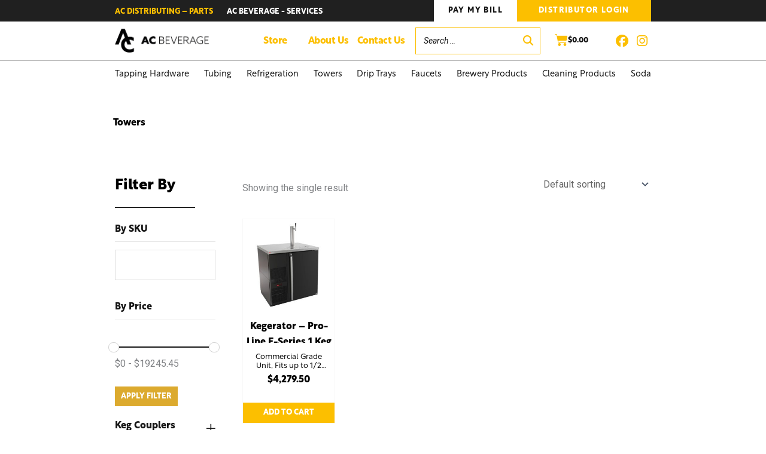

--- FILE ---
content_type: text/html; charset=UTF-8
request_url: https://distribution.acbeverage.com/product-category/refrigeration/direct-draw-boxes/36/black-vinyl-36/towers-black-vinyl-36/
body_size: 55964
content:
<!DOCTYPE html>
<html lang="en-US">
<head>
<meta charset="UTF-8">
<meta name="viewport" content="width=device-width, initial-scale=1">
	<link rel="profile" href="https://gmpg.org/xfn/11"> 
	<meta name='robots' content='index, follow, max-image-preview:large, max-snippet:-1, max-video-preview:-1' />
<script>window._wca = window._wca || [];</script>

	<!-- This site is optimized with the Yoast SEO plugin v23.1 - https://yoast.com/wordpress/plugins/seo/ -->
	<title>Towers - AC BEVERAGE INC</title>
	<link rel="canonical" href="https://distribution.acbeverage.com/product-category/refrigeration/direct-draw-boxes/36/black-vinyl-36/towers-black-vinyl-36/" />
	<meta property="og:locale" content="en_US" />
	<meta property="og:type" content="article" />
	<meta property="og:title" content="Towers - AC BEVERAGE INC" />
	<meta property="og:url" content="https://distribution.acbeverage.com/product-category/refrigeration/direct-draw-boxes/36/black-vinyl-36/towers-black-vinyl-36/" />
	<meta property="og:site_name" content="AC BEVERAGE INC" />
	<meta property="og:image" content="https://distribution.acbeverage.com/wp-content/uploads/2022/08/distribution.png" />
	<meta property="og:image:width" content="400" />
	<meta property="og:image:height" content="400" />
	<meta property="og:image:type" content="image/png" />
	<meta name="twitter:card" content="summary_large_image" />
	<script type="application/ld+json" class="yoast-schema-graph">{"@context":"https://schema.org","@graph":[{"@type":"CollectionPage","@id":"https://distribution.acbeverage.com/product-category/refrigeration/direct-draw-boxes/36/black-vinyl-36/towers-black-vinyl-36/","url":"https://distribution.acbeverage.com/product-category/refrigeration/direct-draw-boxes/36/black-vinyl-36/towers-black-vinyl-36/","name":"Towers - AC BEVERAGE INC","isPartOf":{"@id":"https://distribution.acbeverage.com/#website"},"primaryImageOfPage":{"@id":"https://distribution.acbeverage.com/product-category/refrigeration/direct-draw-boxes/36/black-vinyl-36/towers-black-vinyl-36/#primaryimage"},"image":{"@id":"https://distribution.acbeverage.com/product-category/refrigeration/direct-draw-boxes/36/black-vinyl-36/towers-black-vinyl-36/#primaryimage"},"thumbnailUrl":"https://distribution.acbeverage.com/wp-content/uploads/2022/07/MDD36-E.jpg","breadcrumb":{"@id":"https://distribution.acbeverage.com/product-category/refrigeration/direct-draw-boxes/36/black-vinyl-36/towers-black-vinyl-36/#breadcrumb"},"inLanguage":"en-US"},{"@type":"ImageObject","inLanguage":"en-US","@id":"https://distribution.acbeverage.com/product-category/refrigeration/direct-draw-boxes/36/black-vinyl-36/towers-black-vinyl-36/#primaryimage","url":"https://distribution.acbeverage.com/wp-content/uploads/2022/07/MDD36-E.jpg","contentUrl":"https://distribution.acbeverage.com/wp-content/uploads/2022/07/MDD36-E.jpg","width":1000,"height":1000},{"@type":"BreadcrumbList","@id":"https://distribution.acbeverage.com/product-category/refrigeration/direct-draw-boxes/36/black-vinyl-36/towers-black-vinyl-36/#breadcrumb","itemListElement":[{"@type":"ListItem","position":1,"name":"Home","item":"https://distribution.acbeverage.com/"},{"@type":"ListItem","position":2,"name":"Refrigeration","item":"https://distribution.acbeverage.com/product-category/refrigeration/"},{"@type":"ListItem","position":3,"name":"Direct Draw Boxes","item":"https://distribution.acbeverage.com/product-category/refrigeration/direct-draw-boxes/"},{"@type":"ListItem","position":4,"name":"36\"","item":"https://distribution.acbeverage.com/product-category/refrigeration/direct-draw-boxes/36/"},{"@type":"ListItem","position":5,"name":"Black Vinyl","item":"https://distribution.acbeverage.com/product-category/refrigeration/direct-draw-boxes/36/black-vinyl-36/"},{"@type":"ListItem","position":6,"name":"Towers"}]},{"@type":"WebSite","@id":"https://distribution.acbeverage.com/#website","url":"https://distribution.acbeverage.com/","name":"AC BEVERAGE INC","description":"DRAUGHT BEER SPECIALISTS","publisher":{"@id":"https://distribution.acbeverage.com/#organization"},"potentialAction":[{"@type":"SearchAction","target":{"@type":"EntryPoint","urlTemplate":"https://distribution.acbeverage.com/?s={search_term_string}"},"query-input":"required name=search_term_string"}],"inLanguage":"en-US"},{"@type":"Organization","@id":"https://distribution.acbeverage.com/#organization","name":"AC BEVERAGE INC","url":"https://distribution.acbeverage.com/","logo":{"@type":"ImageObject","inLanguage":"en-US","@id":"https://distribution.acbeverage.com/#/schema/logo/image/","url":"https://distribution.acbeverage.com/wp-content/uploads/2022/08/distribution.png","contentUrl":"https://distribution.acbeverage.com/wp-content/uploads/2022/08/distribution.png","width":400,"height":400,"caption":"AC BEVERAGE INC"},"image":{"@id":"https://distribution.acbeverage.com/#/schema/logo/image/"},"sameAs":["https://www.facebook.com/ACBeverageUSA/","https://www.instagram.com/acbeverage/"]}]}</script>
	<!-- / Yoast SEO plugin. -->


<link rel='dns-prefetch' href='//www.google.com' />
<link rel='dns-prefetch' href='//cdn.jsdelivr.net' />
<link rel='dns-prefetch' href='//kit.fontawesome.com' />
<link rel='dns-prefetch' href='//stats.wp.com' />
<link rel='preconnect' href='//c0.wp.com' />
<link rel="alternate" type="application/rss+xml" title="AC BEVERAGE INC &raquo; Feed" href="https://distribution.acbeverage.com/feed/" />
<link rel="alternate" type="application/rss+xml" title="AC BEVERAGE INC &raquo; Comments Feed" href="https://distribution.acbeverage.com/comments/feed/" />
<link rel="alternate" type="application/rss+xml" title="AC BEVERAGE INC &raquo; Towers Category Feed" href="https://distribution.acbeverage.com/product-category/refrigeration/direct-draw-boxes/36/black-vinyl-36/towers-black-vinyl-36/feed/" />
<link rel="stylesheet" type="text/css" href="https://use.typekit.net/olm8lge.css"><style id='wp-img-auto-sizes-contain-inline-css'>
img:is([sizes=auto i],[sizes^="auto," i]){contain-intrinsic-size:3000px 1500px}
/*# sourceURL=wp-img-auto-sizes-contain-inline-css */
</style>
<link rel='stylesheet' id='jet-menu-astra-css' href='https://distribution.acbeverage.com/wp-content/plugins/jet-menu/integration/themes/astra/assets/css/style.css?ver=2.4.4' media='all' />
<link rel='stylesheet' id='astra-theme-css-css' href='https://distribution.acbeverage.com/wp-content/themes/astra/assets/css/minified/main.min.css?ver=4.11.15' media='all' />
<style id='astra-theme-css-inline-css'>
.ast-no-sidebar .entry-content .alignfull {margin-left: calc( -50vw + 50%);margin-right: calc( -50vw + 50%);max-width: 100vw;width: 100vw;}.ast-no-sidebar .entry-content .alignwide {margin-left: calc(-41vw + 50%);margin-right: calc(-41vw + 50%);max-width: unset;width: unset;}.ast-no-sidebar .entry-content .alignfull .alignfull,.ast-no-sidebar .entry-content .alignfull .alignwide,.ast-no-sidebar .entry-content .alignwide .alignfull,.ast-no-sidebar .entry-content .alignwide .alignwide,.ast-no-sidebar .entry-content .wp-block-column .alignfull,.ast-no-sidebar .entry-content .wp-block-column .alignwide{width: 100%;margin-left: auto;margin-right: auto;}.wp-block-gallery,.blocks-gallery-grid {margin: 0;}.wp-block-separator {max-width: 100px;}.wp-block-separator.is-style-wide,.wp-block-separator.is-style-dots {max-width: none;}.entry-content .has-2-columns .wp-block-column:first-child {padding-right: 10px;}.entry-content .has-2-columns .wp-block-column:last-child {padding-left: 10px;}@media (max-width: 782px) {.entry-content .wp-block-columns .wp-block-column {flex-basis: 100%;}.entry-content .has-2-columns .wp-block-column:first-child {padding-right: 0;}.entry-content .has-2-columns .wp-block-column:last-child {padding-left: 0;}}body .entry-content .wp-block-latest-posts {margin-left: 0;}body .entry-content .wp-block-latest-posts li {list-style: none;}.ast-no-sidebar .ast-container .entry-content .wp-block-latest-posts {margin-left: 0;}.ast-header-break-point .entry-content .alignwide {margin-left: auto;margin-right: auto;}.entry-content .blocks-gallery-item img {margin-bottom: auto;}.wp-block-pullquote {border-top: 4px solid #555d66;border-bottom: 4px solid #555d66;color: #40464d;}:root{--ast-post-nav-space:0;--ast-container-default-xlg-padding:6.67em;--ast-container-default-lg-padding:5.67em;--ast-container-default-slg-padding:4.34em;--ast-container-default-md-padding:3.34em;--ast-container-default-sm-padding:6.67em;--ast-container-default-xs-padding:2.4em;--ast-container-default-xxs-padding:1.4em;--ast-code-block-background:#ECEFF3;--ast-comment-inputs-background:#F9FAFB;--ast-normal-container-width:1200px;--ast-narrow-container-width:750px;--ast-blog-title-font-weight:normal;--ast-blog-meta-weight:inherit;--ast-global-color-primary:var(--ast-global-color-5);--ast-global-color-secondary:var(--ast-global-color-4);--ast-global-color-alternate-background:var(--ast-global-color-7);--ast-global-color-subtle-background:var(--ast-global-color-6);--ast-bg-style-guide:#F8FAFC;--ast-shadow-style-guide:0px 0px 4px 0 #00000057;--ast-global-dark-bg-style:#fff;--ast-global-dark-lfs:#fbfbfb;--ast-widget-bg-color:#fafafa;--ast-wc-container-head-bg-color:#fbfbfb;--ast-title-layout-bg:#eeeeee;--ast-search-border-color:#e7e7e7;--ast-lifter-hover-bg:#e6e6e6;--ast-gallery-block-color:#000;--srfm-color-input-label:var(--ast-global-color-2);}html{font-size:100%;}a,.page-title{color:var(--ast-global-color-0);}a:hover,a:focus{color:var(--ast-global-color-1);}body,button,input,select,textarea,.ast-button,.ast-custom-button{font-family:-apple-system,BlinkMacSystemFont,Segoe UI,Roboto,Oxygen-Sans,Ubuntu,Cantarell,Helvetica Neue,sans-serif;font-weight:400;font-size:16px;font-size:1rem;line-height:var(--ast-body-line-height,1.65em);}blockquote{color:var(--ast-global-color-3);}h1,h2,h3,h4,h5,h6,.entry-content :where(h1,h2,h3,h4,h5,h6),.site-title,.site-title a{font-weight:600;}.ast-site-identity .site-title a{color:var(--ast-global-color-2);}.site-title{font-size:26px;font-size:1.625rem;display:block;}.site-header .site-description{font-size:15px;font-size:0.9375rem;display:none;}.entry-title{font-size:26px;font-size:1.625rem;}.archive .ast-article-post .ast-article-inner,.blog .ast-article-post .ast-article-inner,.archive .ast-article-post .ast-article-inner:hover,.blog .ast-article-post .ast-article-inner:hover{overflow:hidden;}h1,.entry-content :where(h1){font-size:40px;font-size:2.5rem;font-weight:600;line-height:1.4em;}h2,.entry-content :where(h2){font-size:32px;font-size:2rem;font-weight:600;line-height:1.3em;}h3,.entry-content :where(h3){font-size:26px;font-size:1.625rem;font-weight:600;line-height:1.3em;}h4,.entry-content :where(h4){font-size:24px;font-size:1.5rem;line-height:1.2em;font-weight:600;}h5,.entry-content :where(h5){font-size:20px;font-size:1.25rem;line-height:1.2em;font-weight:600;}h6,.entry-content :where(h6){font-size:16px;font-size:1rem;line-height:1.25em;font-weight:600;}::selection{background-color:#fcbf00;color:#000000;}body,h1,h2,h3,h4,h5,h6,.entry-title a,.entry-content :where(h1,h2,h3,h4,h5,h6){color:var(--ast-global-color-3);}.tagcloud a:hover,.tagcloud a:focus,.tagcloud a.current-item{color:#ffffff;border-color:var(--ast-global-color-0);background-color:var(--ast-global-color-0);}input:focus,input[type="text"]:focus,input[type="email"]:focus,input[type="url"]:focus,input[type="password"]:focus,input[type="reset"]:focus,input[type="search"]:focus,textarea:focus{border-color:var(--ast-global-color-0);}input[type="radio"]:checked,input[type=reset],input[type="checkbox"]:checked,input[type="checkbox"]:hover:checked,input[type="checkbox"]:focus:checked,input[type=range]::-webkit-slider-thumb{border-color:var(--ast-global-color-0);background-color:var(--ast-global-color-0);box-shadow:none;}.site-footer a:hover + .post-count,.site-footer a:focus + .post-count{background:var(--ast-global-color-0);border-color:var(--ast-global-color-0);}.single .nav-links .nav-previous,.single .nav-links .nav-next{color:var(--ast-global-color-0);}.entry-meta,.entry-meta *{line-height:1.45;color:var(--ast-global-color-0);}.entry-meta a:not(.ast-button):hover,.entry-meta a:not(.ast-button):hover *,.entry-meta a:not(.ast-button):focus,.entry-meta a:not(.ast-button):focus *,.page-links > .page-link,.page-links .page-link:hover,.post-navigation a:hover{color:var(--ast-global-color-1);}#cat option,.secondary .calendar_wrap thead a,.secondary .calendar_wrap thead a:visited{color:var(--ast-global-color-0);}.secondary .calendar_wrap #today,.ast-progress-val span{background:var(--ast-global-color-0);}.secondary a:hover + .post-count,.secondary a:focus + .post-count{background:var(--ast-global-color-0);border-color:var(--ast-global-color-0);}.calendar_wrap #today > a{color:#ffffff;}.page-links .page-link,.single .post-navigation a{color:var(--ast-global-color-0);}.ast-search-menu-icon .search-form button.search-submit{padding:0 4px;}.ast-search-menu-icon form.search-form{padding-right:0;}.ast-search-menu-icon.slide-search input.search-field{width:0;}.ast-header-search .ast-search-menu-icon.ast-dropdown-active .search-form,.ast-header-search .ast-search-menu-icon.ast-dropdown-active .search-field:focus{transition:all 0.2s;}.search-form input.search-field:focus{outline:none;}.ast-archive-title{color:var(--ast-global-color-2);}.widget-title,.widget .wp-block-heading{font-size:22px;font-size:1.375rem;color:var(--ast-global-color-2);}.ast-search-menu-icon.slide-search a:focus-visible:focus-visible,.astra-search-icon:focus-visible,#close:focus-visible,a:focus-visible,.ast-menu-toggle:focus-visible,.site .skip-link:focus-visible,.wp-block-loginout input:focus-visible,.wp-block-search.wp-block-search__button-inside .wp-block-search__inside-wrapper,.ast-header-navigation-arrow:focus-visible,.woocommerce .wc-proceed-to-checkout > .checkout-button:focus-visible,.woocommerce .woocommerce-MyAccount-navigation ul li a:focus-visible,.ast-orders-table__row .ast-orders-table__cell:focus-visible,.woocommerce .woocommerce-order-details .order-again > .button:focus-visible,.woocommerce .woocommerce-message a.button.wc-forward:focus-visible,.woocommerce #minus_qty:focus-visible,.woocommerce #plus_qty:focus-visible,a#ast-apply-coupon:focus-visible,.woocommerce .woocommerce-info a:focus-visible,.woocommerce .astra-shop-summary-wrap a:focus-visible,.woocommerce a.wc-forward:focus-visible,#ast-apply-coupon:focus-visible,.woocommerce-js .woocommerce-mini-cart-item a.remove:focus-visible,#close:focus-visible,.button.search-submit:focus-visible,#search_submit:focus,.normal-search:focus-visible,.ast-header-account-wrap:focus-visible,.woocommerce .ast-on-card-button.ast-quick-view-trigger:focus,.astra-cart-drawer-close:focus,.ast-single-variation:focus,.ast-woocommerce-product-gallery__image:focus,.ast-button:focus,.woocommerce-product-gallery--with-images [data-controls="prev"]:focus-visible,.woocommerce-product-gallery--with-images [data-controls="next"]:focus-visible{outline-style:dotted;outline-color:inherit;outline-width:thin;}input:focus,input[type="text"]:focus,input[type="email"]:focus,input[type="url"]:focus,input[type="password"]:focus,input[type="reset"]:focus,input[type="search"]:focus,input[type="number"]:focus,textarea:focus,.wp-block-search__input:focus,[data-section="section-header-mobile-trigger"] .ast-button-wrap .ast-mobile-menu-trigger-minimal:focus,.ast-mobile-popup-drawer.active .menu-toggle-close:focus,.woocommerce-ordering select.orderby:focus,#ast-scroll-top:focus,#coupon_code:focus,.woocommerce-page #comment:focus,.woocommerce #reviews #respond input#submit:focus,.woocommerce a.add_to_cart_button:focus,.woocommerce .button.single_add_to_cart_button:focus,.woocommerce .woocommerce-cart-form button:focus,.woocommerce .woocommerce-cart-form__cart-item .quantity .qty:focus,.woocommerce .woocommerce-billing-fields .woocommerce-billing-fields__field-wrapper .woocommerce-input-wrapper > .input-text:focus,.woocommerce #order_comments:focus,.woocommerce #place_order:focus,.woocommerce .woocommerce-address-fields .woocommerce-address-fields__field-wrapper .woocommerce-input-wrapper > .input-text:focus,.woocommerce .woocommerce-MyAccount-content form button:focus,.woocommerce .woocommerce-MyAccount-content .woocommerce-EditAccountForm .woocommerce-form-row .woocommerce-Input.input-text:focus,.woocommerce .ast-woocommerce-container .woocommerce-pagination ul.page-numbers li a:focus,body #content .woocommerce form .form-row .select2-container--default .select2-selection--single:focus,#ast-coupon-code:focus,.woocommerce.woocommerce-js .quantity input[type=number]:focus,.woocommerce-js .woocommerce-mini-cart-item .quantity input[type=number]:focus,.woocommerce p#ast-coupon-trigger:focus{border-style:dotted;border-color:inherit;border-width:thin;}input{outline:none;}.woocommerce-js input[type=text]:focus,.woocommerce-js input[type=email]:focus,.woocommerce-js textarea:focus,input[type=number]:focus,.comments-area textarea#comment:focus,.comments-area textarea#comment:active,.comments-area .ast-comment-formwrap input[type="text"]:focus,.comments-area .ast-comment-formwrap input[type="text"]:active{outline-style:unset;outline-color:inherit;outline-width:thin;}.ast-logo-title-inline .site-logo-img{padding-right:1em;}body .ast-oembed-container *{position:absolute;top:0;width:100%;height:100%;left:0;}body .wp-block-embed-pocket-casts .ast-oembed-container *{position:unset;}.ast-single-post-featured-section + article {margin-top: 2em;}.site-content .ast-single-post-featured-section img {width: 100%;overflow: hidden;object-fit: cover;}.site > .ast-single-related-posts-container {margin-top: 0;}@media (min-width: 922px) {.ast-desktop .ast-container--narrow {max-width: var(--ast-narrow-container-width);margin: 0 auto;}}.ast-page-builder-template .hentry {margin: 0;}.ast-page-builder-template .site-content > .ast-container {max-width: 100%;padding: 0;}.ast-page-builder-template .site .site-content #primary {padding: 0;margin: 0;}.ast-page-builder-template .no-results {text-align: center;margin: 4em auto;}.ast-page-builder-template .ast-pagination {padding: 2em;}.ast-page-builder-template .entry-header.ast-no-title.ast-no-thumbnail {margin-top: 0;}.ast-page-builder-template .entry-header.ast-header-without-markup {margin-top: 0;margin-bottom: 0;}.ast-page-builder-template .entry-header.ast-no-title.ast-no-meta {margin-bottom: 0;}.ast-page-builder-template.single .post-navigation {padding-bottom: 2em;}.ast-page-builder-template.single-post .site-content > .ast-container {max-width: 100%;}.ast-page-builder-template .entry-header {margin-top: 4em;margin-left: auto;margin-right: auto;padding-left: 20px;padding-right: 20px;}.single.ast-page-builder-template .entry-header {padding-left: 20px;padding-right: 20px;}.ast-page-builder-template .ast-archive-description {margin: 4em auto 0;padding-left: 20px;padding-right: 20px;}@media (max-width:921.9px){#ast-desktop-header{display:none;}}@media (min-width:922px){#ast-mobile-header{display:none;}}.wp-block-buttons.aligncenter{justify-content:center;}@media (min-width:1200px){.wp-block-group .has-background{padding:20px;}}@media (min-width:1200px){.wp-block-cover-image.alignwide .wp-block-cover__inner-container,.wp-block-cover.alignwide .wp-block-cover__inner-container,.wp-block-cover-image.alignfull .wp-block-cover__inner-container,.wp-block-cover.alignfull .wp-block-cover__inner-container{width:100%;}}.wp-block-columns{margin-bottom:unset;}.wp-block-image.size-full{margin:2rem 0;}.wp-block-separator.has-background{padding:0;}.wp-block-gallery{margin-bottom:1.6em;}.wp-block-group{padding-top:4em;padding-bottom:4em;}.wp-block-group__inner-container .wp-block-columns:last-child,.wp-block-group__inner-container :last-child,.wp-block-table table{margin-bottom:0;}.blocks-gallery-grid{width:100%;}.wp-block-navigation-link__content{padding:5px 0;}.wp-block-group .wp-block-group .has-text-align-center,.wp-block-group .wp-block-column .has-text-align-center{max-width:100%;}.has-text-align-center{margin:0 auto;}@media (max-width:1200px){.wp-block-group{padding:3em;}.wp-block-group .wp-block-group{padding:1.5em;}.wp-block-columns,.wp-block-column{margin:1rem 0;}}@media (min-width:921px){.wp-block-columns .wp-block-group{padding:2em;}}@media (max-width:544px){.wp-block-cover-image .wp-block-cover__inner-container,.wp-block-cover .wp-block-cover__inner-container{width:unset;}.wp-block-cover,.wp-block-cover-image{padding:2em 0;}.wp-block-group,.wp-block-cover{padding:2em;}.wp-block-media-text__media img,.wp-block-media-text__media video{width:unset;max-width:100%;}.wp-block-media-text.has-background .wp-block-media-text__content{padding:1em;}}.wp-block-image.aligncenter{margin-left:auto;margin-right:auto;}.wp-block-table.aligncenter{margin-left:auto;margin-right:auto;}@media (min-width:544px){.entry-content .wp-block-media-text.has-media-on-the-right .wp-block-media-text__content{padding:0 8% 0 0;}.entry-content .wp-block-media-text .wp-block-media-text__content{padding:0 0 0 8%;}.ast-plain-container .site-content .entry-content .has-custom-content-position.is-position-bottom-left > *,.ast-plain-container .site-content .entry-content .has-custom-content-position.is-position-bottom-right > *,.ast-plain-container .site-content .entry-content .has-custom-content-position.is-position-top-left > *,.ast-plain-container .site-content .entry-content .has-custom-content-position.is-position-top-right > *,.ast-plain-container .site-content .entry-content .has-custom-content-position.is-position-center-right > *,.ast-plain-container .site-content .entry-content .has-custom-content-position.is-position-center-left > *{margin:0;}}@media (max-width:544px){.entry-content .wp-block-media-text .wp-block-media-text__content{padding:8% 0;}.wp-block-media-text .wp-block-media-text__media img{width:auto;max-width:100%;}}.wp-block-button.is-style-outline .wp-block-button__link{border-color:#fcbf00;}div.wp-block-button.is-style-outline > .wp-block-button__link:not(.has-text-color),div.wp-block-button.wp-block-button__link.is-style-outline:not(.has-text-color){color:#fcbf00;}.wp-block-button.is-style-outline .wp-block-button__link:hover,.wp-block-buttons .wp-block-button.is-style-outline .wp-block-button__link:focus,.wp-block-buttons .wp-block-button.is-style-outline > .wp-block-button__link:not(.has-text-color):hover,.wp-block-buttons .wp-block-button.wp-block-button__link.is-style-outline:not(.has-text-color):hover{color:#ffffff;background-color:var(--ast-global-color-1);border-color:var(--ast-global-color-1);}.post-page-numbers.current .page-link,.ast-pagination .page-numbers.current{color:#000000;border-color:#fcbf00;background-color:#fcbf00;}@media (min-width:544px){.entry-content > .alignleft{margin-right:20px;}.entry-content > .alignright{margin-left:20px;}}.wp-block-button.is-style-outline .wp-block-button__link.wp-element-button,.ast-outline-button{border-color:#fcbf00;font-family:inherit;font-weight:500;font-size:16px;font-size:1rem;line-height:1em;}.wp-block-buttons .wp-block-button.is-style-outline > .wp-block-button__link:not(.has-text-color),.wp-block-buttons .wp-block-button.wp-block-button__link.is-style-outline:not(.has-text-color),.ast-outline-button{color:#fcbf00;}.wp-block-button.is-style-outline .wp-block-button__link:hover,.wp-block-buttons .wp-block-button.is-style-outline .wp-block-button__link:focus,.wp-block-buttons .wp-block-button.is-style-outline > .wp-block-button__link:not(.has-text-color):hover,.wp-block-buttons .wp-block-button.wp-block-button__link.is-style-outline:not(.has-text-color):hover,.ast-outline-button:hover,.ast-outline-button:focus,.wp-block-uagb-buttons-child .uagb-buttons-repeater.ast-outline-button:hover,.wp-block-uagb-buttons-child .uagb-buttons-repeater.ast-outline-button:focus{color:#ffffff;background-color:var(--ast-global-color-1);border-color:var(--ast-global-color-1);}.wp-block-button .wp-block-button__link.wp-element-button.is-style-outline:not(.has-background),.wp-block-button.is-style-outline>.wp-block-button__link.wp-element-button:not(.has-background),.ast-outline-button{background-color:transparent;}.entry-content[data-ast-blocks-layout] > figure{margin-bottom:1em;}h1.widget-title{font-weight:600;}h2.widget-title{font-weight:600;}h3.widget-title{font-weight:600;}.elementor-widget-container .elementor-loop-container .e-loop-item[data-elementor-type="loop-item"]{width:100%;} .ast-desktop .review-count{margin-left:-40px;margin-right:auto;}.review-rating{display:flex;align-items:center;order:2;}@media (max-width:921px){.ast-left-sidebar #content > .ast-container{display:flex;flex-direction:column-reverse;width:100%;}.ast-separate-container .ast-article-post,.ast-separate-container .ast-article-single{padding:1.5em 2.14em;}.ast-author-box img.avatar{margin:20px 0 0 0;}}@media (min-width:922px){.ast-separate-container.ast-right-sidebar #primary,.ast-separate-container.ast-left-sidebar #primary{border:0;}.search-no-results.ast-separate-container #primary{margin-bottom:4em;}}.wp-block-button .wp-block-button__link{color:#000000;}.wp-block-button .wp-block-button__link:hover,.wp-block-button .wp-block-button__link:focus{color:#ffffff;background-color:var(--ast-global-color-1);border-color:var(--ast-global-color-1);}.elementor-widget-heading h1.elementor-heading-title{line-height:1.4em;}.elementor-widget-heading h2.elementor-heading-title{line-height:1.3em;}.elementor-widget-heading h3.elementor-heading-title{line-height:1.3em;}.elementor-widget-heading h4.elementor-heading-title{line-height:1.2em;}.elementor-widget-heading h5.elementor-heading-title{line-height:1.2em;}.elementor-widget-heading h6.elementor-heading-title{line-height:1.25em;}.wp-block-button .wp-block-button__link{border-color:#fcbf00;background-color:#fcbf00;color:#000000;font-family:inherit;font-weight:500;line-height:1em;font-size:16px;font-size:1rem;padding-top:15px;padding-right:30px;padding-bottom:15px;padding-left:30px;}@media (max-width:921px){.wp-block-button .wp-block-button__link{padding-top:14px;padding-right:28px;padding-bottom:14px;padding-left:28px;}}@media (max-width:544px){.wp-block-button .wp-block-button__link{padding-top:12px;padding-right:24px;padding-bottom:12px;padding-left:24px;}}.menu-toggle,button,.ast-button,.ast-custom-button,.button,input#submit,input[type="button"],input[type="submit"],input[type="reset"],#comments .submit,.search .search-submit,form[CLASS*="wp-block-search__"].wp-block-search .wp-block-search__inside-wrapper .wp-block-search__button,body .wp-block-file .wp-block-file__button{border-style:solid;border-top-width:0;border-right-width:0;border-left-width:0;border-bottom-width:0;color:#000000;border-color:#fcbf00;background-color:#fcbf00;padding-top:15px;padding-right:30px;padding-bottom:15px;padding-left:30px;font-family:inherit;font-weight:500;font-size:16px;font-size:1rem;line-height:1em;}button:focus,.menu-toggle:hover,button:hover,.ast-button:hover,.ast-custom-button:hover .button:hover,.ast-custom-button:hover ,input[type=reset]:hover,input[type=reset]:focus,input#submit:hover,input#submit:focus,input[type="button"]:hover,input[type="button"]:focus,input[type="submit"]:hover,input[type="submit"]:focus,form[CLASS*="wp-block-search__"].wp-block-search .wp-block-search__inside-wrapper .wp-block-search__button:hover,form[CLASS*="wp-block-search__"].wp-block-search .wp-block-search__inside-wrapper .wp-block-search__button:focus,body .wp-block-file .wp-block-file__button:hover,body .wp-block-file .wp-block-file__button:focus{color:#ffffff;background-color:var(--ast-global-color-1);border-color:var(--ast-global-color-1);}@media (max-width:921px){.menu-toggle,button,.ast-button,.ast-custom-button,.button,input#submit,input[type="button"],input[type="submit"],input[type="reset"],#comments .submit,.search .search-submit,form[CLASS*="wp-block-search__"].wp-block-search .wp-block-search__inside-wrapper .wp-block-search__button,body .wp-block-file .wp-block-file__button{padding-top:14px;padding-right:28px;padding-bottom:14px;padding-left:28px;}}@media (max-width:544px){.menu-toggle,button,.ast-button,.ast-custom-button,.button,input#submit,input[type="button"],input[type="submit"],input[type="reset"],#comments .submit,.search .search-submit,form[CLASS*="wp-block-search__"].wp-block-search .wp-block-search__inside-wrapper .wp-block-search__button,body .wp-block-file .wp-block-file__button{padding-top:12px;padding-right:24px;padding-bottom:12px;padding-left:24px;}}@media (max-width:921px){.ast-mobile-header-stack .main-header-bar .ast-search-menu-icon{display:inline-block;}.ast-header-break-point.ast-header-custom-item-outside .ast-mobile-header-stack .main-header-bar .ast-search-icon{margin:0;}.ast-comment-avatar-wrap img{max-width:2.5em;}.ast-comment-meta{padding:0 1.8888em 1.3333em;}.ast-separate-container .ast-comment-list li.depth-1{padding:1.5em 2.14em;}.ast-separate-container .comment-respond{padding:2em 2.14em;}}@media (min-width:544px){.ast-container{max-width:100%;}}@media (max-width:544px){.ast-separate-container .ast-article-post,.ast-separate-container .ast-article-single,.ast-separate-container .comments-title,.ast-separate-container .ast-archive-description{padding:1.5em 1em;}.ast-separate-container #content .ast-container{padding-left:0.54em;padding-right:0.54em;}.ast-separate-container .ast-comment-list .bypostauthor{padding:.5em;}.ast-search-menu-icon.ast-dropdown-active .search-field{width:170px;}} #ast-mobile-header .ast-site-header-cart-li a{pointer-events:none;}.ast-separate-container{background-color:var(--ast-global-color-4);}.entry-content > .wp-block-group,.entry-content > .wp-block-media-text,.entry-content > .wp-block-cover,.entry-content > .wp-block-columns{max-width:58em;width:calc(100% - 4em);margin-left:auto;margin-right:auto;}.entry-content [class*="__inner-container"] > .alignfull{max-width:100%;margin-left:0;margin-right:0;}.entry-content [class*="__inner-container"] > *:not(.alignwide):not(.alignfull):not(.alignleft):not(.alignright){margin-left:auto;margin-right:auto;}.entry-content [class*="__inner-container"] > *:not(.alignwide):not(p):not(.alignfull):not(.alignleft):not(.alignright):not(.is-style-wide):not(iframe){max-width:50rem;width:100%;}@media (min-width:921px){.entry-content > .wp-block-group.alignwide.has-background,.entry-content > .wp-block-group.alignfull.has-background,.entry-content > .wp-block-cover.alignwide,.entry-content > .wp-block-cover.alignfull,.entry-content > .wp-block-columns.has-background.alignwide,.entry-content > .wp-block-columns.has-background.alignfull{margin-top:0;margin-bottom:0;padding:6em 4em;}.entry-content > .wp-block-columns.has-background{margin-bottom:0;}}@media (min-width:1200px){.entry-content .alignfull p{max-width:1200px;}.entry-content .alignfull{max-width:100%;width:100%;}.ast-page-builder-template .entry-content .alignwide,.entry-content [class*="__inner-container"] > .alignwide{max-width:1200px;margin-left:0;margin-right:0;}.entry-content .alignfull [class*="__inner-container"] > .alignwide{max-width:80rem;}}@media (min-width:545px){.site-main .entry-content > .alignwide{margin:0 auto;}.wp-block-group.has-background,.entry-content > .wp-block-cover,.entry-content > .wp-block-columns.has-background{padding:4em;margin-top:0;margin-bottom:0;}.entry-content .wp-block-media-text.alignfull .wp-block-media-text__content,.entry-content .wp-block-media-text.has-background .wp-block-media-text__content{padding:0 8%;}}@media (max-width:921px){.site-title{display:block;}.site-header .site-description{display:none;}h1,.entry-content :where(h1){font-size:30px;}h2,.entry-content :where(h2){font-size:25px;}h3,.entry-content :where(h3){font-size:20px;}}@media (max-width:544px){.site-title{display:block;}.site-header .site-description{display:none;}h1,.entry-content :where(h1){font-size:30px;}h2,.entry-content :where(h2){font-size:25px;}h3,.entry-content :where(h3){font-size:20px;}}@media (max-width:921px){html{font-size:91.2%;}}@media (max-width:544px){html{font-size:91.2%;}}@media (min-width:922px){.ast-container{max-width:1240px;}}@media (min-width:922px){.site-content .ast-container{display:flex;}}@media (max-width:921px){.site-content .ast-container{flex-direction:column;}}.ast-blog-layout-classic-grid .ast-article-inner{box-shadow:0px 6px 15px -2px rgba(16,24,40,0.05);}.ast-separate-container .ast-blog-layout-classic-grid .ast-article-inner,.ast-plain-container .ast-blog-layout-classic-grid .ast-article-inner{height:100%;}.ast-blog-layout-6-grid .ast-blog-featured-section:before { content: ""; }.cat-links.badge a,.tags-links.badge a {padding: 4px 8px;border-radius: 3px;font-weight: 400;}.cat-links.underline a,.tags-links.underline a{text-decoration: underline;}@media (min-width:922px){.main-header-menu .sub-menu .menu-item.ast-left-align-sub-menu:hover > .sub-menu,.main-header-menu .sub-menu .menu-item.ast-left-align-sub-menu.focus > .sub-menu{margin-left:-0px;}}.entry-content li > p{margin-bottom:0;}.site .comments-area{padding-bottom:3em;}.wp-block-search {margin-bottom: 20px;}.wp-block-site-tagline {margin-top: 20px;}form.wp-block-search .wp-block-search__input,.wp-block-search.wp-block-search__button-inside .wp-block-search__inside-wrapper {border-color: #eaeaea;background: #fafafa;}.wp-block-search.wp-block-search__button-inside .wp-block-search__inside-wrapper .wp-block-search__input:focus,.wp-block-loginout input:focus {outline: thin dotted;}.wp-block-loginout input:focus {border-color: transparent;} form.wp-block-search .wp-block-search__inside-wrapper .wp-block-search__input {padding: 12px;}form.wp-block-search .wp-block-search__button svg {fill: currentColor;width: 20px;height: 20px;}.wp-block-loginout p label {display: block;}.wp-block-loginout p:not(.login-remember):not(.login-submit) input {width: 100%;}.wp-block-loginout .login-remember input {width: 1.1rem;height: 1.1rem;margin: 0 5px 4px 0;vertical-align: middle;}.wp-block-file {display: flex;align-items: center;flex-wrap: wrap;justify-content: space-between;}.wp-block-pullquote {border: none;}.wp-block-pullquote blockquote::before {content: "\201D";font-family: "Helvetica",sans-serif;display: flex;transform: rotate( 180deg );font-size: 6rem;font-style: normal;line-height: 1;font-weight: bold;align-items: center;justify-content: center;}.has-text-align-right > blockquote::before {justify-content: flex-start;}.has-text-align-left > blockquote::before {justify-content: flex-end;}figure.wp-block-pullquote.is-style-solid-color blockquote {max-width: 100%;text-align: inherit;}blockquote {padding: 0 1.2em 1.2em;}.wp-block-button__link {border: 2px solid currentColor;}body .wp-block-file .wp-block-file__button {text-decoration: none;}ul.wp-block-categories-list.wp-block-categories,ul.wp-block-archives-list.wp-block-archives {list-style-type: none;}ul,ol {margin-left: 20px;}figure.alignright figcaption {text-align: right;}:root .has-ast-global-color-0-color{color:var(--ast-global-color-0);}:root .has-ast-global-color-0-background-color{background-color:var(--ast-global-color-0);}:root .wp-block-button .has-ast-global-color-0-color{color:var(--ast-global-color-0);}:root .wp-block-button .has-ast-global-color-0-background-color{background-color:var(--ast-global-color-0);}:root .has-ast-global-color-1-color{color:var(--ast-global-color-1);}:root .has-ast-global-color-1-background-color{background-color:var(--ast-global-color-1);}:root .wp-block-button .has-ast-global-color-1-color{color:var(--ast-global-color-1);}:root .wp-block-button .has-ast-global-color-1-background-color{background-color:var(--ast-global-color-1);}:root .has-ast-global-color-2-color{color:var(--ast-global-color-2);}:root .has-ast-global-color-2-background-color{background-color:var(--ast-global-color-2);}:root .wp-block-button .has-ast-global-color-2-color{color:var(--ast-global-color-2);}:root .wp-block-button .has-ast-global-color-2-background-color{background-color:var(--ast-global-color-2);}:root .has-ast-global-color-3-color{color:var(--ast-global-color-3);}:root .has-ast-global-color-3-background-color{background-color:var(--ast-global-color-3);}:root .wp-block-button .has-ast-global-color-3-color{color:var(--ast-global-color-3);}:root .wp-block-button .has-ast-global-color-3-background-color{background-color:var(--ast-global-color-3);}:root .has-ast-global-color-4-color{color:var(--ast-global-color-4);}:root .has-ast-global-color-4-background-color{background-color:var(--ast-global-color-4);}:root .wp-block-button .has-ast-global-color-4-color{color:var(--ast-global-color-4);}:root .wp-block-button .has-ast-global-color-4-background-color{background-color:var(--ast-global-color-4);}:root .has-ast-global-color-5-color{color:var(--ast-global-color-5);}:root .has-ast-global-color-5-background-color{background-color:var(--ast-global-color-5);}:root .wp-block-button .has-ast-global-color-5-color{color:var(--ast-global-color-5);}:root .wp-block-button .has-ast-global-color-5-background-color{background-color:var(--ast-global-color-5);}:root .has-ast-global-color-6-color{color:var(--ast-global-color-6);}:root .has-ast-global-color-6-background-color{background-color:var(--ast-global-color-6);}:root .wp-block-button .has-ast-global-color-6-color{color:var(--ast-global-color-6);}:root .wp-block-button .has-ast-global-color-6-background-color{background-color:var(--ast-global-color-6);}:root .has-ast-global-color-7-color{color:var(--ast-global-color-7);}:root .has-ast-global-color-7-background-color{background-color:var(--ast-global-color-7);}:root .wp-block-button .has-ast-global-color-7-color{color:var(--ast-global-color-7);}:root .wp-block-button .has-ast-global-color-7-background-color{background-color:var(--ast-global-color-7);}:root .has-ast-global-color-8-color{color:var(--ast-global-color-8);}:root .has-ast-global-color-8-background-color{background-color:var(--ast-global-color-8);}:root .wp-block-button .has-ast-global-color-8-color{color:var(--ast-global-color-8);}:root .wp-block-button .has-ast-global-color-8-background-color{background-color:var(--ast-global-color-8);}:root{--ast-global-color-0:#046bd2;--ast-global-color-1:#045cb4;--ast-global-color-2:#1e293b;--ast-global-color-3:#334155;--ast-global-color-4:#f9fafb;--ast-global-color-5:#FFFFFF;--ast-global-color-6:#e2e8f0;--ast-global-color-7:#cbd5e1;--ast-global-color-8:#94a3b8;}:root {--ast-border-color : #dddddd;}.ast-breadcrumbs .trail-browse,.ast-breadcrumbs .trail-items,.ast-breadcrumbs .trail-items li{display:inline-block;margin:0;padding:0;border:none;background:inherit;text-indent:0;text-decoration:none;}.ast-breadcrumbs .trail-browse{font-size:inherit;font-style:inherit;font-weight:inherit;color:inherit;}.ast-breadcrumbs .trail-items{list-style:none;}.trail-items li::after{padding:0 0.3em;content:"\00bb";}.trail-items li:last-of-type::after{display:none;}h1,h2,h3,h4,h5,h6,.entry-content :where(h1,h2,h3,h4,h5,h6){color:var(--ast-global-color-2);}.entry-title a{color:var(--ast-global-color-2);}@media (max-width:921px){.ast-builder-grid-row-container.ast-builder-grid-row-tablet-3-firstrow .ast-builder-grid-row > *:first-child,.ast-builder-grid-row-container.ast-builder-grid-row-tablet-3-lastrow .ast-builder-grid-row > *:last-child{grid-column:1 / -1;}}@media (max-width:544px){.ast-builder-grid-row-container.ast-builder-grid-row-mobile-3-firstrow .ast-builder-grid-row > *:first-child,.ast-builder-grid-row-container.ast-builder-grid-row-mobile-3-lastrow .ast-builder-grid-row > *:last-child{grid-column:1 / -1;}}.ast-builder-layout-element[data-section="title_tagline"]{display:flex;}@media (max-width:921px){.ast-header-break-point .ast-builder-layout-element[data-section="title_tagline"]{display:flex;}}@media (max-width:544px){.ast-header-break-point .ast-builder-layout-element[data-section="title_tagline"]{display:flex;}}.site-below-footer-wrap{padding-top:20px;padding-bottom:20px;}.site-below-footer-wrap[data-section="section-below-footer-builder"]{background-color:var(--ast-global-color-5);min-height:80px;border-style:solid;border-width:0px;border-top-width:1px;border-top-color:var(--ast-global-color-subtle-background,--ast-global-color-6);}.site-below-footer-wrap[data-section="section-below-footer-builder"] .ast-builder-grid-row{max-width:1200px;min-height:80px;margin-left:auto;margin-right:auto;}.site-below-footer-wrap[data-section="section-below-footer-builder"] .ast-builder-grid-row,.site-below-footer-wrap[data-section="section-below-footer-builder"] .site-footer-section{align-items:flex-start;}.site-below-footer-wrap[data-section="section-below-footer-builder"].ast-footer-row-inline .site-footer-section{display:flex;margin-bottom:0;}.ast-builder-grid-row-full .ast-builder-grid-row{grid-template-columns:1fr;}@media (max-width:921px){.site-below-footer-wrap[data-section="section-below-footer-builder"].ast-footer-row-tablet-inline .site-footer-section{display:flex;margin-bottom:0;}.site-below-footer-wrap[data-section="section-below-footer-builder"].ast-footer-row-tablet-stack .site-footer-section{display:block;margin-bottom:10px;}.ast-builder-grid-row-container.ast-builder-grid-row-tablet-full .ast-builder-grid-row{grid-template-columns:1fr;}}@media (max-width:544px){.site-below-footer-wrap[data-section="section-below-footer-builder"].ast-footer-row-mobile-inline .site-footer-section{display:flex;margin-bottom:0;}.site-below-footer-wrap[data-section="section-below-footer-builder"].ast-footer-row-mobile-stack .site-footer-section{display:block;margin-bottom:10px;}.ast-builder-grid-row-container.ast-builder-grid-row-mobile-full .ast-builder-grid-row{grid-template-columns:1fr;}}.site-below-footer-wrap[data-section="section-below-footer-builder"]{display:grid;}@media (max-width:921px){.ast-header-break-point .site-below-footer-wrap[data-section="section-below-footer-builder"]{display:grid;}}@media (max-width:544px){.ast-header-break-point .site-below-footer-wrap[data-section="section-below-footer-builder"]{display:grid;}}.ast-footer-copyright{text-align:center;}.ast-footer-copyright.site-footer-focus-item {color:var(--ast-global-color-3);}@media (max-width:921px){.ast-footer-copyright{text-align:center;}}@media (max-width:544px){.ast-footer-copyright{text-align:center;}}.ast-footer-copyright.site-footer-focus-item {font-size:16px;font-size:1rem;}.ast-footer-copyright.ast-builder-layout-element{display:flex;}@media (max-width:921px){.ast-header-break-point .ast-footer-copyright.ast-builder-layout-element{display:flex;}}@media (max-width:544px){.ast-header-break-point .ast-footer-copyright.ast-builder-layout-element{display:flex;}}.footer-widget-area.widget-area.site-footer-focus-item{width:auto;}.ast-footer-row-inline .footer-widget-area.widget-area.site-footer-focus-item{width:100%;}.elementor-posts-container [CLASS*="ast-width-"]{width:100%;}.elementor-template-full-width .ast-container{display:block;}.elementor-screen-only,.screen-reader-text,.screen-reader-text span,.ui-helper-hidden-accessible{top:0 !important;}@media (max-width:544px){.elementor-element .elementor-wc-products .woocommerce[class*="columns-"] ul.products li.product{width:auto;margin:0;}.elementor-element .woocommerce .woocommerce-result-count{float:none;}}.ast-header-break-point .main-header-bar{border-bottom-width:1px;}@media (min-width:922px){.main-header-bar{border-bottom-width:1px;}}.main-header-menu .menu-item, #astra-footer-menu .menu-item, .main-header-bar .ast-masthead-custom-menu-items{-js-display:flex;display:flex;-webkit-box-pack:center;-webkit-justify-content:center;-moz-box-pack:center;-ms-flex-pack:center;justify-content:center;-webkit-box-orient:vertical;-webkit-box-direction:normal;-webkit-flex-direction:column;-moz-box-orient:vertical;-moz-box-direction:normal;-ms-flex-direction:column;flex-direction:column;}.main-header-menu > .menu-item > .menu-link, #astra-footer-menu > .menu-item > .menu-link{height:100%;-webkit-box-align:center;-webkit-align-items:center;-moz-box-align:center;-ms-flex-align:center;align-items:center;-js-display:flex;display:flex;}.ast-header-break-point .main-navigation ul .menu-item .menu-link .icon-arrow:first-of-type svg{top:.2em;margin-top:0px;margin-left:0px;width:.65em;transform:translate(0, -2px) rotateZ(270deg);}.ast-mobile-popup-content .ast-submenu-expanded > .ast-menu-toggle{transform:rotateX(180deg);overflow-y:auto;}@media (min-width:922px){.ast-builder-menu .main-navigation > ul > li:last-child a{margin-right:0;}}.ast-separate-container .ast-article-inner{background-color:transparent;background-image:none;}.ast-separate-container .ast-article-post{background-color:var(--ast-global-color-5);background-image:none;}@media (max-width:921px){.ast-separate-container .ast-article-post{background-color:var(--ast-global-color-5);background-image:none;}}@media (max-width:544px){.ast-separate-container .ast-article-post{background-color:var(--ast-global-color-5);background-image:none;}}.ast-separate-container .ast-article-single:not(.ast-related-post), .woocommerce.ast-separate-container .ast-woocommerce-container, .ast-separate-container .error-404, .ast-separate-container .no-results, .single.ast-separate-container  .ast-author-meta, .ast-separate-container .related-posts-title-wrapper, .ast-separate-container .comments-count-wrapper, .ast-box-layout.ast-plain-container .site-content, .ast-padded-layout.ast-plain-container .site-content, .ast-separate-container .ast-archive-description, .ast-separate-container .comments-area .comment-respond, .ast-separate-container .comments-area .ast-comment-list li, .ast-separate-container .comments-area .comments-title{background-color:var(--ast-global-color-5);background-image:none;}@media (max-width:921px){.ast-separate-container .ast-article-single:not(.ast-related-post), .woocommerce.ast-separate-container .ast-woocommerce-container, .ast-separate-container .error-404, .ast-separate-container .no-results, .single.ast-separate-container  .ast-author-meta, .ast-separate-container .related-posts-title-wrapper, .ast-separate-container .comments-count-wrapper, .ast-box-layout.ast-plain-container .site-content, .ast-padded-layout.ast-plain-container .site-content, .ast-separate-container .ast-archive-description{background-color:var(--ast-global-color-5);background-image:none;}}@media (max-width:544px){.ast-separate-container .ast-article-single:not(.ast-related-post), .woocommerce.ast-separate-container .ast-woocommerce-container, .ast-separate-container .error-404, .ast-separate-container .no-results, .single.ast-separate-container  .ast-author-meta, .ast-separate-container .related-posts-title-wrapper, .ast-separate-container .comments-count-wrapper, .ast-box-layout.ast-plain-container .site-content, .ast-padded-layout.ast-plain-container .site-content, .ast-separate-container .ast-archive-description{background-color:var(--ast-global-color-5);background-image:none;}}.ast-separate-container.ast-two-container #secondary .widget{background-color:var(--ast-global-color-5);background-image:none;}@media (max-width:921px){.ast-separate-container.ast-two-container #secondary .widget{background-color:var(--ast-global-color-5);background-image:none;}}@media (max-width:544px){.ast-separate-container.ast-two-container #secondary .widget{background-color:var(--ast-global-color-5);background-image:none;}}.ast-plain-container, .ast-page-builder-template{background-color:var(--ast-global-color-5);background-image:none;}@media (max-width:921px){.ast-plain-container, .ast-page-builder-template{background-color:var(--ast-global-color-5);background-image:none;}}@media (max-width:544px){.ast-plain-container, .ast-page-builder-template{background-color:var(--ast-global-color-5);background-image:none;}}
		#ast-scroll-top {
			display: none;
			position: fixed;
			text-align: center;
			cursor: pointer;
			z-index: 99;
			width: 2.1em;
			height: 2.1em;
			line-height: 2.1;
			color: #ffffff;
			border-radius: 2px;
			content: "";
			outline: inherit;
		}
		@media (min-width: 769px) {
			#ast-scroll-top {
				content: "769";
			}
		}
		#ast-scroll-top .ast-icon.icon-arrow svg {
			margin-left: 0px;
			vertical-align: middle;
			transform: translate(0, -20%) rotate(180deg);
			width: 1.6em;
		}
		.ast-scroll-to-top-right {
			right: 30px;
			bottom: 30px;
		}
		.ast-scroll-to-top-left {
			left: 30px;
			bottom: 30px;
		}
	#ast-scroll-top{background-color:var(--ast-global-color-0);font-size:15px;}@media (max-width:921px){#ast-scroll-top .ast-icon.icon-arrow svg{width:1em;}}.ast-mobile-header-content > *,.ast-desktop-header-content > * {padding: 10px 0;height: auto;}.ast-mobile-header-content > *:first-child,.ast-desktop-header-content > *:first-child {padding-top: 10px;}.ast-mobile-header-content > .ast-builder-menu,.ast-desktop-header-content > .ast-builder-menu {padding-top: 0;}.ast-mobile-header-content > *:last-child,.ast-desktop-header-content > *:last-child {padding-bottom: 0;}.ast-mobile-header-content .ast-search-menu-icon.ast-inline-search label,.ast-desktop-header-content .ast-search-menu-icon.ast-inline-search label {width: 100%;}.ast-desktop-header-content .main-header-bar-navigation .ast-submenu-expanded > .ast-menu-toggle::before {transform: rotateX(180deg);}#ast-desktop-header .ast-desktop-header-content,.ast-mobile-header-content .ast-search-icon,.ast-desktop-header-content .ast-search-icon,.ast-mobile-header-wrap .ast-mobile-header-content,.ast-main-header-nav-open.ast-popup-nav-open .ast-mobile-header-wrap .ast-mobile-header-content,.ast-main-header-nav-open.ast-popup-nav-open .ast-desktop-header-content {display: none;}.ast-main-header-nav-open.ast-header-break-point #ast-desktop-header .ast-desktop-header-content,.ast-main-header-nav-open.ast-header-break-point .ast-mobile-header-wrap .ast-mobile-header-content {display: block;}.ast-desktop .ast-desktop-header-content .astra-menu-animation-slide-up > .menu-item > .sub-menu,.ast-desktop .ast-desktop-header-content .astra-menu-animation-slide-up > .menu-item .menu-item > .sub-menu,.ast-desktop .ast-desktop-header-content .astra-menu-animation-slide-down > .menu-item > .sub-menu,.ast-desktop .ast-desktop-header-content .astra-menu-animation-slide-down > .menu-item .menu-item > .sub-menu,.ast-desktop .ast-desktop-header-content .astra-menu-animation-fade > .menu-item > .sub-menu,.ast-desktop .ast-desktop-header-content .astra-menu-animation-fade > .menu-item .menu-item > .sub-menu {opacity: 1;visibility: visible;}.ast-hfb-header.ast-default-menu-enable.ast-header-break-point .ast-mobile-header-wrap .ast-mobile-header-content .main-header-bar-navigation {width: unset;margin: unset;}.ast-mobile-header-content.content-align-flex-end .main-header-bar-navigation .menu-item-has-children > .ast-menu-toggle,.ast-desktop-header-content.content-align-flex-end .main-header-bar-navigation .menu-item-has-children > .ast-menu-toggle {left: calc( 20px - 0.907em);right: auto;}.ast-mobile-header-content .ast-search-menu-icon,.ast-mobile-header-content .ast-search-menu-icon.slide-search,.ast-desktop-header-content .ast-search-menu-icon,.ast-desktop-header-content .ast-search-menu-icon.slide-search {width: 100%;position: relative;display: block;right: auto;transform: none;}.ast-mobile-header-content .ast-search-menu-icon.slide-search .search-form,.ast-mobile-header-content .ast-search-menu-icon .search-form,.ast-desktop-header-content .ast-search-menu-icon.slide-search .search-form,.ast-desktop-header-content .ast-search-menu-icon .search-form {right: 0;visibility: visible;opacity: 1;position: relative;top: auto;transform: none;padding: 0;display: block;overflow: hidden;}.ast-mobile-header-content .ast-search-menu-icon.ast-inline-search .search-field,.ast-mobile-header-content .ast-search-menu-icon .search-field,.ast-desktop-header-content .ast-search-menu-icon.ast-inline-search .search-field,.ast-desktop-header-content .ast-search-menu-icon .search-field {width: 100%;padding-right: 5.5em;}.ast-mobile-header-content .ast-search-menu-icon .search-submit,.ast-desktop-header-content .ast-search-menu-icon .search-submit {display: block;position: absolute;height: 100%;top: 0;right: 0;padding: 0 1em;border-radius: 0;}.ast-hfb-header.ast-default-menu-enable.ast-header-break-point .ast-mobile-header-wrap .ast-mobile-header-content .main-header-bar-navigation ul .sub-menu .menu-link {padding-left: 30px;}.ast-hfb-header.ast-default-menu-enable.ast-header-break-point .ast-mobile-header-wrap .ast-mobile-header-content .main-header-bar-navigation .sub-menu .menu-item .menu-item .menu-link {padding-left: 40px;}.ast-mobile-popup-drawer.active .ast-mobile-popup-inner{background-color:#ffffff;;}.ast-mobile-header-wrap .ast-mobile-header-content, .ast-desktop-header-content{background-color:#ffffff;;}.ast-mobile-popup-content > *, .ast-mobile-header-content > *, .ast-desktop-popup-content > *, .ast-desktop-header-content > *{padding-top:0px;padding-bottom:0px;}.content-align-flex-start .ast-builder-layout-element{justify-content:flex-start;}.content-align-flex-start .main-header-menu{text-align:left;}.ast-mobile-popup-drawer.active .menu-toggle-close{color:#3a3a3a;}.ast-mobile-header-wrap .ast-primary-header-bar,.ast-primary-header-bar .site-primary-header-wrap{min-height:70px;}.ast-desktop .ast-primary-header-bar .main-header-menu > .menu-item{line-height:70px;}.ast-header-break-point #masthead .ast-mobile-header-wrap .ast-primary-header-bar,.ast-header-break-point #masthead .ast-mobile-header-wrap .ast-below-header-bar,.ast-header-break-point #masthead .ast-mobile-header-wrap .ast-above-header-bar{padding-left:20px;padding-right:20px;}.ast-header-break-point .ast-primary-header-bar{border-bottom-width:1px;border-bottom-color:var( --ast-global-color-subtle-background,--ast-global-color-7 );border-bottom-style:solid;}@media (min-width:922px){.ast-primary-header-bar{border-bottom-width:1px;border-bottom-color:var( --ast-global-color-subtle-background,--ast-global-color-7 );border-bottom-style:solid;}}.ast-primary-header-bar{background-color:var( --ast-global-color-primary,--ast-global-color-4 );}.ast-primary-header-bar{display:block;}@media (max-width:921px){.ast-header-break-point .ast-primary-header-bar{display:grid;}}@media (max-width:544px){.ast-header-break-point .ast-primary-header-bar{display:grid;}}[data-section="section-header-mobile-trigger"] .ast-button-wrap .ast-mobile-menu-trigger-minimal{color:#fcbf00;border:none;background:transparent;}[data-section="section-header-mobile-trigger"] .ast-button-wrap .mobile-menu-toggle-icon .ast-mobile-svg{width:20px;height:20px;fill:#fcbf00;}[data-section="section-header-mobile-trigger"] .ast-button-wrap .mobile-menu-wrap .mobile-menu{color:#fcbf00;}.ast-builder-menu-mobile .main-navigation .main-header-menu .menu-item > .menu-link{color:var(--ast-global-color-3);}.ast-builder-menu-mobile .main-navigation .main-header-menu .menu-item > .ast-menu-toggle{color:var(--ast-global-color-3);}.ast-builder-menu-mobile .main-navigation .main-header-menu .menu-item:hover > .menu-link, .ast-builder-menu-mobile .main-navigation .inline-on-mobile .menu-item:hover > .ast-menu-toggle{color:var(--ast-global-color-1);}.ast-builder-menu-mobile .menu-item:hover > .menu-link, .ast-builder-menu-mobile .main-navigation .inline-on-mobile .menu-item:hover > .ast-menu-toggle{color:var(--ast-global-color-1);}.ast-builder-menu-mobile .main-navigation .menu-item:hover > .ast-menu-toggle{color:var(--ast-global-color-1);}.ast-builder-menu-mobile .main-navigation .menu-item.current-menu-item > .menu-link, .ast-builder-menu-mobile .main-navigation .inline-on-mobile .menu-item.current-menu-item > .ast-menu-toggle, .ast-builder-menu-mobile .main-navigation .menu-item.current-menu-ancestor > .menu-link, .ast-builder-menu-mobile .main-navigation .menu-item.current-menu-ancestor > .ast-menu-toggle{color:var(--ast-global-color-1);}.ast-builder-menu-mobile .main-navigation .menu-item.current-menu-item > .ast-menu-toggle{color:var(--ast-global-color-1);}.ast-builder-menu-mobile .main-navigation .menu-item.menu-item-has-children > .ast-menu-toggle{top:0;}.ast-builder-menu-mobile .main-navigation .menu-item-has-children > .menu-link:after{content:unset;}.ast-hfb-header .ast-builder-menu-mobile .main-header-menu, .ast-hfb-header .ast-builder-menu-mobile .main-navigation .menu-item .menu-link, .ast-hfb-header .ast-builder-menu-mobile .main-navigation .menu-item .sub-menu .menu-link{border-style:none;}.ast-builder-menu-mobile .main-navigation .menu-item.menu-item-has-children > .ast-menu-toggle{top:0;}@media (max-width:921px){.ast-builder-menu-mobile .main-navigation .main-header-menu .menu-item > .menu-link{color:var(--ast-global-color-3);}.ast-builder-menu-mobile .main-navigation .main-header-menu .menu-item > .ast-menu-toggle{color:var(--ast-global-color-3);}.ast-builder-menu-mobile .main-navigation .main-header-menu .menu-item:hover > .menu-link, .ast-builder-menu-mobile .main-navigation .inline-on-mobile .menu-item:hover > .ast-menu-toggle{color:var(--ast-global-color-1);background:var(--ast-global-color-4);}.ast-builder-menu-mobile .main-navigation .menu-item:hover > .ast-menu-toggle{color:var(--ast-global-color-1);}.ast-builder-menu-mobile .main-navigation .menu-item.current-menu-item > .menu-link, .ast-builder-menu-mobile .main-navigation .inline-on-mobile .menu-item.current-menu-item > .ast-menu-toggle, .ast-builder-menu-mobile .main-navigation .menu-item.current-menu-ancestor > .menu-link, .ast-builder-menu-mobile .main-navigation .menu-item.current-menu-ancestor > .ast-menu-toggle{color:var(--ast-global-color-1);background:var(--ast-global-color-4);}.ast-builder-menu-mobile .main-navigation .menu-item.current-menu-item > .ast-menu-toggle{color:var(--ast-global-color-1);}.ast-builder-menu-mobile .main-navigation .menu-item.menu-item-has-children > .ast-menu-toggle{top:0;}.ast-builder-menu-mobile .main-navigation .menu-item-has-children > .menu-link:after{content:unset;}.ast-builder-menu-mobile .main-navigation .main-header-menu , .ast-builder-menu-mobile .main-navigation .main-header-menu .menu-link, .ast-builder-menu-mobile .main-navigation .main-header-menu .sub-menu{background-color:var(--ast-global-color-5);}}@media (max-width:544px){.ast-builder-menu-mobile .main-navigation .menu-item.menu-item-has-children > .ast-menu-toggle{top:0;}}.ast-builder-menu-mobile .main-navigation{display:block;}@media (max-width:921px){.ast-header-break-point .ast-builder-menu-mobile .main-navigation{display:block;}}@media (max-width:544px){.ast-header-break-point .ast-builder-menu-mobile .main-navigation{display:block;}}:root{--e-global-color-astglobalcolor0:#046bd2;--e-global-color-astglobalcolor1:#045cb4;--e-global-color-astglobalcolor2:#1e293b;--e-global-color-astglobalcolor3:#334155;--e-global-color-astglobalcolor4:#f9fafb;--e-global-color-astglobalcolor5:#FFFFFF;--e-global-color-astglobalcolor6:#e2e8f0;--e-global-color-astglobalcolor7:#cbd5e1;--e-global-color-astglobalcolor8:#94a3b8;}
/*# sourceURL=astra-theme-css-inline-css */
</style>
<style id='wp-emoji-styles-inline-css'>

	img.wp-smiley, img.emoji {
		display: inline !important;
		border: none !important;
		box-shadow: none !important;
		height: 1em !important;
		width: 1em !important;
		margin: 0 0.07em !important;
		vertical-align: -0.1em !important;
		background: none !important;
		padding: 0 !important;
	}
/*# sourceURL=wp-emoji-styles-inline-css */
</style>
<link rel='stylesheet' id='wp-block-library-css' href='https://c0.wp.com/c/6.9/wp-includes/css/dist/block-library/style.min.css' media='all' />
<style id='global-styles-inline-css'>
:root{--wp--preset--aspect-ratio--square: 1;--wp--preset--aspect-ratio--4-3: 4/3;--wp--preset--aspect-ratio--3-4: 3/4;--wp--preset--aspect-ratio--3-2: 3/2;--wp--preset--aspect-ratio--2-3: 2/3;--wp--preset--aspect-ratio--16-9: 16/9;--wp--preset--aspect-ratio--9-16: 9/16;--wp--preset--color--black: #000000;--wp--preset--color--cyan-bluish-gray: #abb8c3;--wp--preset--color--white: #ffffff;--wp--preset--color--pale-pink: #f78da7;--wp--preset--color--vivid-red: #cf2e2e;--wp--preset--color--luminous-vivid-orange: #ff6900;--wp--preset--color--luminous-vivid-amber: #fcb900;--wp--preset--color--light-green-cyan: #7bdcb5;--wp--preset--color--vivid-green-cyan: #00d084;--wp--preset--color--pale-cyan-blue: #8ed1fc;--wp--preset--color--vivid-cyan-blue: #0693e3;--wp--preset--color--vivid-purple: #9b51e0;--wp--preset--color--ast-global-color-0: var(--ast-global-color-0);--wp--preset--color--ast-global-color-1: var(--ast-global-color-1);--wp--preset--color--ast-global-color-2: var(--ast-global-color-2);--wp--preset--color--ast-global-color-3: var(--ast-global-color-3);--wp--preset--color--ast-global-color-4: var(--ast-global-color-4);--wp--preset--color--ast-global-color-5: var(--ast-global-color-5);--wp--preset--color--ast-global-color-6: var(--ast-global-color-6);--wp--preset--color--ast-global-color-7: var(--ast-global-color-7);--wp--preset--color--ast-global-color-8: var(--ast-global-color-8);--wp--preset--gradient--vivid-cyan-blue-to-vivid-purple: linear-gradient(135deg,rgb(6,147,227) 0%,rgb(155,81,224) 100%);--wp--preset--gradient--light-green-cyan-to-vivid-green-cyan: linear-gradient(135deg,rgb(122,220,180) 0%,rgb(0,208,130) 100%);--wp--preset--gradient--luminous-vivid-amber-to-luminous-vivid-orange: linear-gradient(135deg,rgb(252,185,0) 0%,rgb(255,105,0) 100%);--wp--preset--gradient--luminous-vivid-orange-to-vivid-red: linear-gradient(135deg,rgb(255,105,0) 0%,rgb(207,46,46) 100%);--wp--preset--gradient--very-light-gray-to-cyan-bluish-gray: linear-gradient(135deg,rgb(238,238,238) 0%,rgb(169,184,195) 100%);--wp--preset--gradient--cool-to-warm-spectrum: linear-gradient(135deg,rgb(74,234,220) 0%,rgb(151,120,209) 20%,rgb(207,42,186) 40%,rgb(238,44,130) 60%,rgb(251,105,98) 80%,rgb(254,248,76) 100%);--wp--preset--gradient--blush-light-purple: linear-gradient(135deg,rgb(255,206,236) 0%,rgb(152,150,240) 100%);--wp--preset--gradient--blush-bordeaux: linear-gradient(135deg,rgb(254,205,165) 0%,rgb(254,45,45) 50%,rgb(107,0,62) 100%);--wp--preset--gradient--luminous-dusk: linear-gradient(135deg,rgb(255,203,112) 0%,rgb(199,81,192) 50%,rgb(65,88,208) 100%);--wp--preset--gradient--pale-ocean: linear-gradient(135deg,rgb(255,245,203) 0%,rgb(182,227,212) 50%,rgb(51,167,181) 100%);--wp--preset--gradient--electric-grass: linear-gradient(135deg,rgb(202,248,128) 0%,rgb(113,206,126) 100%);--wp--preset--gradient--midnight: linear-gradient(135deg,rgb(2,3,129) 0%,rgb(40,116,252) 100%);--wp--preset--font-size--small: 13px;--wp--preset--font-size--medium: 20px;--wp--preset--font-size--large: 36px;--wp--preset--font-size--x-large: 42px;--wp--preset--spacing--20: 0.44rem;--wp--preset--spacing--30: 0.67rem;--wp--preset--spacing--40: 1rem;--wp--preset--spacing--50: 1.5rem;--wp--preset--spacing--60: 2.25rem;--wp--preset--spacing--70: 3.38rem;--wp--preset--spacing--80: 5.06rem;--wp--preset--shadow--natural: 6px 6px 9px rgba(0, 0, 0, 0.2);--wp--preset--shadow--deep: 12px 12px 50px rgba(0, 0, 0, 0.4);--wp--preset--shadow--sharp: 6px 6px 0px rgba(0, 0, 0, 0.2);--wp--preset--shadow--outlined: 6px 6px 0px -3px rgb(255, 255, 255), 6px 6px rgb(0, 0, 0);--wp--preset--shadow--crisp: 6px 6px 0px rgb(0, 0, 0);}:root { --wp--style--global--content-size: var(--wp--custom--ast-content-width-size);--wp--style--global--wide-size: var(--wp--custom--ast-wide-width-size); }:where(body) { margin: 0; }.wp-site-blocks > .alignleft { float: left; margin-right: 2em; }.wp-site-blocks > .alignright { float: right; margin-left: 2em; }.wp-site-blocks > .aligncenter { justify-content: center; margin-left: auto; margin-right: auto; }:where(.wp-site-blocks) > * { margin-block-start: 24px; margin-block-end: 0; }:where(.wp-site-blocks) > :first-child { margin-block-start: 0; }:where(.wp-site-blocks) > :last-child { margin-block-end: 0; }:root { --wp--style--block-gap: 24px; }:root :where(.is-layout-flow) > :first-child{margin-block-start: 0;}:root :where(.is-layout-flow) > :last-child{margin-block-end: 0;}:root :where(.is-layout-flow) > *{margin-block-start: 24px;margin-block-end: 0;}:root :where(.is-layout-constrained) > :first-child{margin-block-start: 0;}:root :where(.is-layout-constrained) > :last-child{margin-block-end: 0;}:root :where(.is-layout-constrained) > *{margin-block-start: 24px;margin-block-end: 0;}:root :where(.is-layout-flex){gap: 24px;}:root :where(.is-layout-grid){gap: 24px;}.is-layout-flow > .alignleft{float: left;margin-inline-start: 0;margin-inline-end: 2em;}.is-layout-flow > .alignright{float: right;margin-inline-start: 2em;margin-inline-end: 0;}.is-layout-flow > .aligncenter{margin-left: auto !important;margin-right: auto !important;}.is-layout-constrained > .alignleft{float: left;margin-inline-start: 0;margin-inline-end: 2em;}.is-layout-constrained > .alignright{float: right;margin-inline-start: 2em;margin-inline-end: 0;}.is-layout-constrained > .aligncenter{margin-left: auto !important;margin-right: auto !important;}.is-layout-constrained > :where(:not(.alignleft):not(.alignright):not(.alignfull)){max-width: var(--wp--style--global--content-size);margin-left: auto !important;margin-right: auto !important;}.is-layout-constrained > .alignwide{max-width: var(--wp--style--global--wide-size);}body .is-layout-flex{display: flex;}.is-layout-flex{flex-wrap: wrap;align-items: center;}.is-layout-flex > :is(*, div){margin: 0;}body .is-layout-grid{display: grid;}.is-layout-grid > :is(*, div){margin: 0;}body{padding-top: 0px;padding-right: 0px;padding-bottom: 0px;padding-left: 0px;}a:where(:not(.wp-element-button)){text-decoration: none;}:root :where(.wp-element-button, .wp-block-button__link){background-color: #32373c;border-width: 0;color: #fff;font-family: inherit;font-size: inherit;font-style: inherit;font-weight: inherit;letter-spacing: inherit;line-height: inherit;padding-top: calc(0.667em + 2px);padding-right: calc(1.333em + 2px);padding-bottom: calc(0.667em + 2px);padding-left: calc(1.333em + 2px);text-decoration: none;text-transform: inherit;}.has-black-color{color: var(--wp--preset--color--black) !important;}.has-cyan-bluish-gray-color{color: var(--wp--preset--color--cyan-bluish-gray) !important;}.has-white-color{color: var(--wp--preset--color--white) !important;}.has-pale-pink-color{color: var(--wp--preset--color--pale-pink) !important;}.has-vivid-red-color{color: var(--wp--preset--color--vivid-red) !important;}.has-luminous-vivid-orange-color{color: var(--wp--preset--color--luminous-vivid-orange) !important;}.has-luminous-vivid-amber-color{color: var(--wp--preset--color--luminous-vivid-amber) !important;}.has-light-green-cyan-color{color: var(--wp--preset--color--light-green-cyan) !important;}.has-vivid-green-cyan-color{color: var(--wp--preset--color--vivid-green-cyan) !important;}.has-pale-cyan-blue-color{color: var(--wp--preset--color--pale-cyan-blue) !important;}.has-vivid-cyan-blue-color{color: var(--wp--preset--color--vivid-cyan-blue) !important;}.has-vivid-purple-color{color: var(--wp--preset--color--vivid-purple) !important;}.has-ast-global-color-0-color{color: var(--wp--preset--color--ast-global-color-0) !important;}.has-ast-global-color-1-color{color: var(--wp--preset--color--ast-global-color-1) !important;}.has-ast-global-color-2-color{color: var(--wp--preset--color--ast-global-color-2) !important;}.has-ast-global-color-3-color{color: var(--wp--preset--color--ast-global-color-3) !important;}.has-ast-global-color-4-color{color: var(--wp--preset--color--ast-global-color-4) !important;}.has-ast-global-color-5-color{color: var(--wp--preset--color--ast-global-color-5) !important;}.has-ast-global-color-6-color{color: var(--wp--preset--color--ast-global-color-6) !important;}.has-ast-global-color-7-color{color: var(--wp--preset--color--ast-global-color-7) !important;}.has-ast-global-color-8-color{color: var(--wp--preset--color--ast-global-color-8) !important;}.has-black-background-color{background-color: var(--wp--preset--color--black) !important;}.has-cyan-bluish-gray-background-color{background-color: var(--wp--preset--color--cyan-bluish-gray) !important;}.has-white-background-color{background-color: var(--wp--preset--color--white) !important;}.has-pale-pink-background-color{background-color: var(--wp--preset--color--pale-pink) !important;}.has-vivid-red-background-color{background-color: var(--wp--preset--color--vivid-red) !important;}.has-luminous-vivid-orange-background-color{background-color: var(--wp--preset--color--luminous-vivid-orange) !important;}.has-luminous-vivid-amber-background-color{background-color: var(--wp--preset--color--luminous-vivid-amber) !important;}.has-light-green-cyan-background-color{background-color: var(--wp--preset--color--light-green-cyan) !important;}.has-vivid-green-cyan-background-color{background-color: var(--wp--preset--color--vivid-green-cyan) !important;}.has-pale-cyan-blue-background-color{background-color: var(--wp--preset--color--pale-cyan-blue) !important;}.has-vivid-cyan-blue-background-color{background-color: var(--wp--preset--color--vivid-cyan-blue) !important;}.has-vivid-purple-background-color{background-color: var(--wp--preset--color--vivid-purple) !important;}.has-ast-global-color-0-background-color{background-color: var(--wp--preset--color--ast-global-color-0) !important;}.has-ast-global-color-1-background-color{background-color: var(--wp--preset--color--ast-global-color-1) !important;}.has-ast-global-color-2-background-color{background-color: var(--wp--preset--color--ast-global-color-2) !important;}.has-ast-global-color-3-background-color{background-color: var(--wp--preset--color--ast-global-color-3) !important;}.has-ast-global-color-4-background-color{background-color: var(--wp--preset--color--ast-global-color-4) !important;}.has-ast-global-color-5-background-color{background-color: var(--wp--preset--color--ast-global-color-5) !important;}.has-ast-global-color-6-background-color{background-color: var(--wp--preset--color--ast-global-color-6) !important;}.has-ast-global-color-7-background-color{background-color: var(--wp--preset--color--ast-global-color-7) !important;}.has-ast-global-color-8-background-color{background-color: var(--wp--preset--color--ast-global-color-8) !important;}.has-black-border-color{border-color: var(--wp--preset--color--black) !important;}.has-cyan-bluish-gray-border-color{border-color: var(--wp--preset--color--cyan-bluish-gray) !important;}.has-white-border-color{border-color: var(--wp--preset--color--white) !important;}.has-pale-pink-border-color{border-color: var(--wp--preset--color--pale-pink) !important;}.has-vivid-red-border-color{border-color: var(--wp--preset--color--vivid-red) !important;}.has-luminous-vivid-orange-border-color{border-color: var(--wp--preset--color--luminous-vivid-orange) !important;}.has-luminous-vivid-amber-border-color{border-color: var(--wp--preset--color--luminous-vivid-amber) !important;}.has-light-green-cyan-border-color{border-color: var(--wp--preset--color--light-green-cyan) !important;}.has-vivid-green-cyan-border-color{border-color: var(--wp--preset--color--vivid-green-cyan) !important;}.has-pale-cyan-blue-border-color{border-color: var(--wp--preset--color--pale-cyan-blue) !important;}.has-vivid-cyan-blue-border-color{border-color: var(--wp--preset--color--vivid-cyan-blue) !important;}.has-vivid-purple-border-color{border-color: var(--wp--preset--color--vivid-purple) !important;}.has-ast-global-color-0-border-color{border-color: var(--wp--preset--color--ast-global-color-0) !important;}.has-ast-global-color-1-border-color{border-color: var(--wp--preset--color--ast-global-color-1) !important;}.has-ast-global-color-2-border-color{border-color: var(--wp--preset--color--ast-global-color-2) !important;}.has-ast-global-color-3-border-color{border-color: var(--wp--preset--color--ast-global-color-3) !important;}.has-ast-global-color-4-border-color{border-color: var(--wp--preset--color--ast-global-color-4) !important;}.has-ast-global-color-5-border-color{border-color: var(--wp--preset--color--ast-global-color-5) !important;}.has-ast-global-color-6-border-color{border-color: var(--wp--preset--color--ast-global-color-6) !important;}.has-ast-global-color-7-border-color{border-color: var(--wp--preset--color--ast-global-color-7) !important;}.has-ast-global-color-8-border-color{border-color: var(--wp--preset--color--ast-global-color-8) !important;}.has-vivid-cyan-blue-to-vivid-purple-gradient-background{background: var(--wp--preset--gradient--vivid-cyan-blue-to-vivid-purple) !important;}.has-light-green-cyan-to-vivid-green-cyan-gradient-background{background: var(--wp--preset--gradient--light-green-cyan-to-vivid-green-cyan) !important;}.has-luminous-vivid-amber-to-luminous-vivid-orange-gradient-background{background: var(--wp--preset--gradient--luminous-vivid-amber-to-luminous-vivid-orange) !important;}.has-luminous-vivid-orange-to-vivid-red-gradient-background{background: var(--wp--preset--gradient--luminous-vivid-orange-to-vivid-red) !important;}.has-very-light-gray-to-cyan-bluish-gray-gradient-background{background: var(--wp--preset--gradient--very-light-gray-to-cyan-bluish-gray) !important;}.has-cool-to-warm-spectrum-gradient-background{background: var(--wp--preset--gradient--cool-to-warm-spectrum) !important;}.has-blush-light-purple-gradient-background{background: var(--wp--preset--gradient--blush-light-purple) !important;}.has-blush-bordeaux-gradient-background{background: var(--wp--preset--gradient--blush-bordeaux) !important;}.has-luminous-dusk-gradient-background{background: var(--wp--preset--gradient--luminous-dusk) !important;}.has-pale-ocean-gradient-background{background: var(--wp--preset--gradient--pale-ocean) !important;}.has-electric-grass-gradient-background{background: var(--wp--preset--gradient--electric-grass) !important;}.has-midnight-gradient-background{background: var(--wp--preset--gradient--midnight) !important;}.has-small-font-size{font-size: var(--wp--preset--font-size--small) !important;}.has-medium-font-size{font-size: var(--wp--preset--font-size--medium) !important;}.has-large-font-size{font-size: var(--wp--preset--font-size--large) !important;}.has-x-large-font-size{font-size: var(--wp--preset--font-size--x-large) !important;}
/*# sourceURL=global-styles-inline-css */
</style>

<link rel='stylesheet' id='smart-search-css' href='https://distribution.acbeverage.com/wp-content/plugins/smart-woocommerce-search-pro/assets/dist/css/general.css?ver=3.5.3' media='all' />
<style id='smart-search-inline-css'>
.ysm-search-widget-1 .search-field[type="search"]{border-color:#fcbf00;}.ysm-search-widget-1 .search-field[type="search"]{border-width:1px;}.ysm-search-widget-1 .search-field[type="search"]{color:#151515;}.ysm-search-widget-1 .search-field[type="search"]{background-color:#ffffff;}.ysm-search-widget-1 .search-submit,.ysm-search-widget-1 .ssf-search-icon-search,.ysm-search-widget-1 .sws-search-recent-list-item-trigger:hover,.ysm-search-widget-1 .sws-search-recent-list-item-delete:hover{color:#fcbf00;}.ysm-search-widget-1 .smart-search-suggestions .smart-search-post-icon{width:50px;}.ysm-search-widget-1 .smart-search-post-title{color:#151515;}.ysm-search-widget-1 .smart-search-post-excerpt{color:#151515;}.ysm-search-widget-1 .smart-search-view-all{color:#151515;}.ysm-search-widget-1 .smart-search-view-all{background-color:#fcbf00;}.ysm-search-widget-1 .smart-search-post-price,.ysm-search-widget-1 .smart-search-post-price .woocommerce-Price-amount,.ysm-search-widget-1 .smart-search-post-price .woocommerce-Price-currencySymbol{color:#151515;}
/*# sourceURL=smart-search-inline-css */
</style>
<link rel='stylesheet' id='woocommerce-layout-css' href='https://distribution.acbeverage.com/wp-content/themes/astra/assets/css/minified/compatibility/woocommerce/woocommerce-layout-grid.min.css?ver=4.11.15' media='all' />
<style id='woocommerce-layout-inline-css'>

	.infinite-scroll .woocommerce-pagination {
		display: none;
	}
/*# sourceURL=woocommerce-layout-inline-css */
</style>
<link rel='stylesheet' id='woocommerce-smallscreen-css' href='https://distribution.acbeverage.com/wp-content/themes/astra/assets/css/minified/compatibility/woocommerce/woocommerce-smallscreen-grid.min.css?ver=4.11.15' media='only screen and (max-width: 921px)' />
<link rel='stylesheet' id='woocommerce-general-css' href='https://distribution.acbeverage.com/wp-content/themes/astra/assets/css/minified/compatibility/woocommerce/woocommerce-grid.min.css?ver=4.11.15' media='all' />
<style id='woocommerce-general-inline-css'>

					.woocommerce .woocommerce-result-count, .woocommerce-page .woocommerce-result-count {
						float: left;
					}

					.woocommerce .woocommerce-ordering {
						float: right;
						margin-bottom: 2.5em;
					}
				
					.woocommerce-js a.button, .woocommerce button.button, .woocommerce input.button, .woocommerce #respond input#submit {
						font-size: 100%;
						line-height: 1;
						text-decoration: none;
						overflow: visible;
						padding: 0.5em 0.75em;
						font-weight: 700;
						border-radius: 3px;
						color: $secondarytext;
						background-color: $secondary;
						border: 0;
					}
					.woocommerce-js a.button:hover, .woocommerce button.button:hover, .woocommerce input.button:hover, .woocommerce #respond input#submit:hover {
						background-color: #dad8da;
						background-image: none;
						color: #515151;
					}
				#customer_details h3:not(.elementor-widget-woocommerce-checkout-page h3){font-size:1.2rem;padding:20px 0 14px;margin:0 0 20px;border-bottom:1px solid var(--ast-border-color);font-weight:700;}form #order_review_heading:not(.elementor-widget-woocommerce-checkout-page #order_review_heading){border-width:2px 2px 0 2px;border-style:solid;font-size:1.2rem;margin:0;padding:1.5em 1.5em 1em;border-color:var(--ast-border-color);font-weight:700;}.woocommerce-Address h3, .cart-collaterals h2{font-size:1.2rem;padding:.7em 1em;}.woocommerce-cart .cart-collaterals .cart_totals>h2{font-weight:700;}form #order_review:not(.elementor-widget-woocommerce-checkout-page #order_review){padding:0 2em;border-width:0 2px 2px;border-style:solid;border-color:var(--ast-border-color);}ul#shipping_method li:not(.elementor-widget-woocommerce-cart #shipping_method li){margin:0;padding:0.25em 0 0.25em 22px;text-indent:-22px;list-style:none outside;}.woocommerce span.onsale, .wc-block-grid__product .wc-block-grid__product-onsale{background-color:#fcbf00;color:#000000;}.woocommerce-message, .woocommerce-info{border-top-color:var(--ast-global-color-0);}.woocommerce-message::before,.woocommerce-info::before{color:var(--ast-global-color-0);}.woocommerce ul.products li.product .price, .woocommerce div.product p.price, .woocommerce div.product span.price, .widget_layered_nav_filters ul li.chosen a, .woocommerce-page ul.products li.product .ast-woo-product-category, .wc-layered-nav-rating a{color:var(--ast-global-color-3);}.woocommerce nav.woocommerce-pagination ul,.woocommerce nav.woocommerce-pagination ul li{border-color:var(--ast-global-color-0);}.woocommerce nav.woocommerce-pagination ul li a:focus, .woocommerce nav.woocommerce-pagination ul li a:hover, .woocommerce nav.woocommerce-pagination ul li span.current{background:var(--ast-global-color-0);color:#000000;}.woocommerce-MyAccount-navigation-link.is-active a{color:var(--ast-global-color-1);}.woocommerce .widget_price_filter .ui-slider .ui-slider-range, .woocommerce .widget_price_filter .ui-slider .ui-slider-handle{background-color:var(--ast-global-color-0);}.woocommerce .star-rating, .woocommerce .comment-form-rating .stars a, .woocommerce .star-rating::before{color:var(--ast-global-color-3);}.woocommerce div.product .woocommerce-tabs ul.tabs li.active:before,  .woocommerce div.ast-product-tabs-layout-vertical .woocommerce-tabs ul.tabs li:hover::before{background:var(--ast-global-color-0);}.woocommerce .woocommerce-cart-form button[name="update_cart"]:disabled{color:#000000;}.woocommerce #content table.cart .button[name="apply_coupon"], .woocommerce-page #content table.cart .button[name="apply_coupon"]{padding:10px 40px;}.woocommerce table.cart td.actions .button, .woocommerce #content table.cart td.actions .button, .woocommerce-page table.cart td.actions .button, .woocommerce-page #content table.cart td.actions .button{line-height:1;border-width:1px;border-style:solid;}.woocommerce ul.products li.product .button, .woocommerce-page ul.products li.product .button{line-height:1.3;}.woocommerce-js a.button, .woocommerce button.button, .woocommerce .woocommerce-message a.button, .woocommerce #respond input#submit.alt, .woocommerce-js a.button.alt, .woocommerce button.button.alt, .woocommerce input.button.alt, .woocommerce input.button,.woocommerce input.button:disabled, .woocommerce input.button:disabled[disabled], .woocommerce input.button:disabled:hover, .woocommerce input.button:disabled[disabled]:hover, .woocommerce #respond input#submit, .woocommerce button.button.alt.disabled, .wc-block-grid__products .wc-block-grid__product .wp-block-button__link, .wc-block-grid__product-onsale{color:#000000;border-color:#fcbf00;background-color:#fcbf00;}.woocommerce-js a.button:hover, .woocommerce button.button:hover, .woocommerce .woocommerce-message a.button:hover,.woocommerce #respond input#submit:hover,.woocommerce #respond input#submit.alt:hover, .woocommerce-js a.button.alt:hover, .woocommerce button.button.alt:hover, .woocommerce input.button.alt:hover, .woocommerce input.button:hover, .woocommerce button.button.alt.disabled:hover, .wc-block-grid__products .wc-block-grid__product .wp-block-button__link:hover{color:#ffffff;border-color:var(--ast-global-color-1);background-color:var(--ast-global-color-1);}.woocommerce-js a.button, .woocommerce button.button, .woocommerce .woocommerce-message a.button, .woocommerce #respond input#submit.alt, .woocommerce-js a.button.alt, .woocommerce button.button.alt, .woocommerce input.button.alt, .woocommerce input.button,.woocommerce-cart table.cart td.actions .button, .woocommerce form.checkout_coupon .button, .woocommerce #respond input#submit, .wc-block-grid__products .wc-block-grid__product .wp-block-button__link{padding-top:15px;padding-right:30px;padding-bottom:15px;padding-left:30px;}.woocommerce ul.products li.product a, .woocommerce-js a.button:hover, .woocommerce button.button:hover, .woocommerce input.button:hover, .woocommerce #respond input#submit:hover{text-decoration:none;}.entry-content .woocommerce-message, .entry-content .woocommerce-error, .entry-content .woocommerce-info{padding-top:1em;padding-bottom:1em;padding-left:3.5em;padding-right:2em;}.woocommerce[class*="rel-up-columns-"] .site-main div.product .related.products ul.products li.product, .woocommerce-page .site-main ul.products li.product{width:100%;}.woocommerce .up-sells h2, .woocommerce .related.products h2, .woocommerce .woocommerce-tabs h2{font-size:1.5rem;}.woocommerce h2, .woocommerce-account h2{font-size:1.625rem;}.woocommerce ul.product-categories > li ul li{position:relative;}.woocommerce ul.product-categories > li ul li:before{content:"";border-width:1px 1px 0 0;border-style:solid;display:inline-block;width:6px;height:6px;position:absolute;top:50%;margin-top:-2px;-webkit-transform:rotate(45deg);transform:rotate(45deg);}.woocommerce ul.product-categories > li ul li a{margin-left:15px;}.ast-icon-shopping-cart svg{height:.82em;}.ast-icon-shopping-bag svg{height:1em;width:1em;}.ast-icon-shopping-basket svg{height:1.15em;width:1.2em;}.ast-site-header-cart.ast-menu-cart-outline .ast-addon-cart-wrap, .ast-site-header-cart.ast-menu-cart-fill .ast-addon-cart-wrap {line-height:1;}.ast-site-header-cart.ast-menu-cart-fill i.astra-icon{ font-size:1.1em;}li.woocommerce-custom-menu-item .ast-site-header-cart i.astra-icon:after{ padding-left:2px;}.ast-hfb-header .ast-addon-cart-wrap{ padding:0.4em;}.ast-header-break-point.ast-header-custom-item-outside .ast-woo-header-cart-info-wrap{ display:none;}.ast-site-header-cart i.astra-icon:after{ background:#fcbf00;}@media (min-width:545px) and (max-width:921px){.woocommerce.tablet-columns-3 ul.products li.product, .woocommerce-page.tablet-columns-3 ul.products:not(.elementor-grid){grid-template-columns:repeat(3, minmax(0, 1fr));}}@media (min-width:922px){.woocommerce form.checkout_coupon{width:50%;}}@media (max-width:921px){.ast-header-break-point.ast-woocommerce-cart-menu .header-main-layout-1.ast-mobile-header-stack.ast-no-menu-items .ast-site-header-cart, .ast-header-break-point.ast-woocommerce-cart-menu .header-main-layout-3.ast-mobile-header-stack.ast-no-menu-items .ast-site-header-cart{padding-right:0;padding-left:0;}.ast-header-break-point.ast-woocommerce-cart-menu .header-main-layout-1.ast-mobile-header-stack .main-header-bar{text-align:center;}.ast-header-break-point.ast-woocommerce-cart-menu .header-main-layout-1.ast-mobile-header-stack .ast-site-header-cart, .ast-header-break-point.ast-woocommerce-cart-menu .header-main-layout-1.ast-mobile-header-stack .ast-mobile-menu-buttons{display:inline-block;}.ast-header-break-point.ast-woocommerce-cart-menu .header-main-layout-2.ast-mobile-header-inline .site-branding{flex:auto;}.ast-header-break-point.ast-woocommerce-cart-menu .header-main-layout-3.ast-mobile-header-stack .site-branding{flex:0 0 100%;}.ast-header-break-point.ast-woocommerce-cart-menu .header-main-layout-3.ast-mobile-header-stack .main-header-container{display:flex;justify-content:center;}.woocommerce-cart .woocommerce-shipping-calculator .button{width:100%;}.woocommerce div.product div.images, .woocommerce div.product div.summary, .woocommerce #content div.product div.images, .woocommerce #content div.product div.summary, .woocommerce-page div.product div.images, .woocommerce-page div.product div.summary, .woocommerce-page #content div.product div.images, .woocommerce-page #content div.product div.summary{float:none;width:100%;}.woocommerce-cart table.cart td.actions .ast-return-to-shop{display:block;text-align:center;margin-top:1em;}.woocommerce-js a.button, .woocommerce button.button, .woocommerce .woocommerce-message a.button, .woocommerce #respond input#submit.alt, .woocommerce-js a.button.alt, .woocommerce button.button.alt, .woocommerce input.button.alt, .woocommerce input.button,.woocommerce-cart table.cart td.actions .button, .woocommerce form.checkout_coupon .button, .woocommerce #respond input#submit, .wc-block-grid__products .wc-block-grid__product .wp-block-button__link{padding-top:14px;padding-right:28px;padding-bottom:14px;padding-left:28px;}.ast-container .woocommerce ul.products:not(.elementor-grid), .woocommerce-page ul.products:not(.elementor-grid), .woocommerce.tablet-columns-3 ul.products:not(.elementor-grid){grid-template-columns:repeat(3, minmax(0, 1fr));}.woocommerce[class*="tablet-columns-"] .site-main div.product .related.products ul.products li.product{width:100%;}}@media (max-width:544px){.ast-separate-container .ast-woocommerce-container{padding:.54em 1em 1.33333em;}.woocommerce-message, .woocommerce-error, .woocommerce-info{display:flex;flex-wrap:wrap;}.woocommerce-message a.button, .woocommerce-error a.button, .woocommerce-info a.button{order:1;margin-top:.5em;}.woocommerce .woocommerce-ordering, .woocommerce-page .woocommerce-ordering{float:none;margin-bottom:2em;}.woocommerce table.cart td.actions .button, .woocommerce #content table.cart td.actions .button, .woocommerce-page table.cart td.actions .button, .woocommerce-page #content table.cart td.actions .button{padding-left:1em;padding-right:1em;}.woocommerce #content table.cart .button, .woocommerce-page #content table.cart .button{width:100%;}.woocommerce #content table.cart td.actions .coupon, .woocommerce-page #content table.cart td.actions .coupon{float:none;}.woocommerce #content table.cart td.actions .coupon .button, .woocommerce-page #content table.cart td.actions .coupon .button{flex:1;}.woocommerce #content div.product .woocommerce-tabs ul.tabs li a, .woocommerce-page #content div.product .woocommerce-tabs ul.tabs li a{display:block;}.woocommerce ul.products a.button, .woocommerce-page ul.products a.button{padding:0.5em 0.75em;}.woocommerce-js a.button, .woocommerce button.button, .woocommerce .woocommerce-message a.button, .woocommerce #respond input#submit.alt, .woocommerce-js a.button.alt, .woocommerce button.button.alt, .woocommerce input.button.alt, .woocommerce input.button,.woocommerce-cart table.cart td.actions .button, .woocommerce form.checkout_coupon .button, .woocommerce #respond input#submit, .wc-block-grid__products .wc-block-grid__product .wp-block-button__link{padding-top:12px;padding-right:24px;padding-bottom:12px;padding-left:24px;}.ast-container .woocommerce ul.products:not(.elementor-grid), .woocommerce-page ul.products:not(.elementor-grid), .woocommerce.mobile-columns-2 ul.products:not(.elementor-grid), .woocommerce-page.mobile-columns-2 ul.products:not(.elementor-grid){grid-template-columns:repeat(2, minmax(0, 1fr));}.woocommerce.mobile-rel-up-columns-2 ul.products::not(.elementor-grid){grid-template-columns:repeat(2, minmax(0, 1fr));}}@media (max-width:544px){.woocommerce ul.products a.button.loading::after, .woocommerce-page ul.products a.button.loading::after{display:inline-block;margin-left:5px;position:initial;}.woocommerce.mobile-columns-1 .site-main ul.products li.product:nth-child(n), .woocommerce-page.mobile-columns-1 .site-main ul.products li.product:nth-child(n){margin-right:0;}.woocommerce #content div.product .woocommerce-tabs ul.tabs li, .woocommerce-page #content div.product .woocommerce-tabs ul.tabs li{display:block;margin-right:0;}}@media (min-width:922px){.woocommerce #content .ast-woocommerce-container div.product div.images, .woocommerce .ast-woocommerce-container div.product div.images, .woocommerce-page #content .ast-woocommerce-container div.product div.images, .woocommerce-page .ast-woocommerce-container div.product div.images{width:50%;}.woocommerce #content .ast-woocommerce-container div.product div.summary, .woocommerce .ast-woocommerce-container div.product div.summary, .woocommerce-page #content .ast-woocommerce-container div.product div.summary, .woocommerce-page .ast-woocommerce-container div.product div.summary{width:46%;}.woocommerce.woocommerce-checkout form #customer_details.col2-set .col-1, .woocommerce.woocommerce-checkout form #customer_details.col2-set .col-2, .woocommerce-page.woocommerce-checkout form #customer_details.col2-set .col-1, .woocommerce-page.woocommerce-checkout form #customer_details.col2-set .col-2{float:none;width:auto;}}.woocommerce-js a.button , .woocommerce button.button.alt ,.woocommerce-page table.cart td.actions .button, .woocommerce-page #content table.cart td.actions .button , .woocommerce-js a.button.alt ,.woocommerce .woocommerce-message a.button , .ast-site-header-cart .widget_shopping_cart .buttons .button.checkout, .woocommerce button.button.alt.disabled , .wc-block-grid__products .wc-block-grid__product .wp-block-button__link {border:solid;border-top-width:0;border-right-width:0;border-left-width:0;border-bottom-width:0;border-color:#fcbf00;}.woocommerce-js a.button:hover , .woocommerce button.button.alt:hover , .woocommerce-page table.cart td.actions .button:hover, .woocommerce-page #content table.cart td.actions .button:hover, .woocommerce-js a.button.alt:hover ,.woocommerce .woocommerce-message a.button:hover , .ast-site-header-cart .widget_shopping_cart .buttons .button.checkout:hover , .woocommerce button.button.alt.disabled:hover , .wc-block-grid__products .wc-block-grid__product .wp-block-button__link:hover{border-color:var(--ast-global-color-1);}.widget_product_search button{flex:0 0 auto;padding:10px 20px;}@media (min-width:922px){.woocommerce.woocommerce-checkout form #customer_details.col2-set, .woocommerce-page.woocommerce-checkout form #customer_details.col2-set{width:55%;float:left;margin-right:4.347826087%;}.woocommerce.woocommerce-checkout form #order_review, .woocommerce.woocommerce-checkout form #order_review_heading, .woocommerce-page.woocommerce-checkout form #order_review, .woocommerce-page.woocommerce-checkout form #order_review_heading{width:40%;float:right;margin-right:0;clear:right;}}select, .select2-container .select2-selection--single{background-image:url("data:image/svg+xml,%3Csvg class='ast-arrow-svg' xmlns='http://www.w3.org/2000/svg' xmlns:xlink='http://www.w3.org/1999/xlink' version='1.1' x='0px' y='0px' width='26px' height='16.043px' fill='%23334155' viewBox='57 35.171 26 16.043' enable-background='new 57 35.171 26 16.043' xml:space='preserve' %3E%3Cpath d='M57.5,38.193l12.5,12.5l12.5-12.5l-2.5-2.5l-10,10l-10-10L57.5,38.193z'%3E%3C/path%3E%3C/svg%3E");background-size:.8em;background-repeat:no-repeat;background-position-x:calc( 100% - 10px );background-position-y:center;-webkit-appearance:none;-moz-appearance:none;padding-right:2em;}
						.ast-onsale-card {
							position: absolute;
							top: 1.5em;
							left: 1.5em;
							color: var(--ast-global-color-3);
							background-color: var(--ast-global-color-primary, var(--ast-global-color-5));
							width: fit-content;
							border-radius: 20px;
							padding: 0.4em 0.8em;
							font-size: .87em;
							font-weight: 500;
							line-height: normal;
							letter-spacing: normal;
							box-shadow: 0 4px 4px rgba(0,0,0,0.15);
							opacity: 1;
							visibility: visible;
							z-index: 4;
						}
						@media(max-width: 420px) {
							.mobile-columns-3 .ast-onsale-card {
								top: 1em;
								left: 1em;
							}
						}
					

					.ast-on-card-button {
						position: absolute;
						right: 1em;
						visibility: hidden;
						opacity: 0;
						transition: all 0.2s;
						z-index: 5;
						cursor: pointer;
					}

					.ast-on-card-button.ast-onsale-card {
						opacity: 1;
						visibility: visible;
					}

					.ast-on-card-button:hover .ast-card-action-tooltip, .ast-on-card-button:focus .ast-card-action-tooltip {
						opacity: 1;
						visibility: visible;
					}

					.ast-on-card-button:hover .ahfb-svg-iconset {
						opacity: 1;
						color: var(--ast-global-color-2);
					}

					.ast-on-card-button .ahfb-svg-iconset {
						border-radius: 50%;
						color: var(--ast-global-color-2);
						background: var(--ast-global-color-primary, var(--ast-global-color-5));
						opacity: 0.7;
						width: 2em;
						height: 2em;
						justify-content: center;
						box-shadow: 0 4px 4px rgba(0, 0, 0, 0.15);
					}

					.ast-on-card-button .ahfb-svg-iconset .ast-icon {
						-js-display: inline-flex;
						display: inline-flex;
						align-self: center;
					}

					.ast-on-card-button svg {
						fill: currentColor;
					}

					.ast-select-options-trigger {
						top: 1em;
					}

					.ast-select-options-trigger.loading:after {
						display: block;
						content: " ";
						position: absolute;
						top: 50%;
						right: 50%;
						left: auto;
						width: 16px;
						height: 16px;
						margin-top: -12px;
						margin-right: -8px;
						background-color: var(--ast-global-color-2);
						background-image: none;
						border-radius: 100%;
						-webkit-animation: dotPulse 0.65s 0s infinite cubic-bezier(0.21, 0.53, 0.56, 0.8);
						animation: dotPulse 0.65s 0s infinite cubic-bezier(0.21, 0.53, 0.56, 0.8);
					}

					.ast-select-options-trigger.loading .ast-icon {
						display: none;
					}

					.ast-card-action-tooltip {
						background-color: var(--ast-global-color-2);
						pointer-events: none;
						white-space: nowrap;
						padding: 8px 9px;
						padding: 0.7em 0.9em;
						color: var(--ast-global-color-primary, var(--ast-global-color-5));
						margin-right: 10px;
						border-radius: 3px;
						font-size: 0.8em;
						line-height: 1;
						font-weight: normal;
						position: absolute;
						right: 100%;
						top: auto;
						visibility: hidden;
						opacity: 0;
						transition: all 0.2s;
					}

					.ast-card-action-tooltip:after {
						content: "";
						position: absolute;
						top: 50%;
						margin-top: -5px;
						right: -10px;
						width: 0;
						height: 0;
						border-style: solid;
						border-width: 5px;
						border-color: transparent transparent transparent var(--ast-global-color-2);
					}

					.astra-shop-thumbnail-wrap:hover .ast-on-card-button:not(.ast-onsale-card) {
						opacity: 1;
						visibility: visible;
					}

					@media (max-width: 420px) {

						.mobile-columns-3 .ast-select-options-trigger {
							top: 0.5em;
							right: 0.5em;
						}
					}
				
						.woocommerce ul.products li.product.desktop-align-center, .woocommerce-page ul.products li.product.desktop-align-center {
							text-align: center;
						}
						.woocommerce ul.products li.product.desktop-align-center .star-rating,
						.woocommerce-page ul.products li.product.desktop-align-center .star-rating {
							margin-left: auto;
							margin-right: auto;
						}
					@media(max-width: 921px){
						.woocommerce ul.products li.product.tablet-align-left, .woocommerce-page ul.products li.product.tablet-align-left {
							text-align: left;
						}
						.woocommerce ul.products li.product.tablet-align-left .star-rating,
						.woocommerce ul.products li.product.tablet-align-left .button,
						.woocommerce-page ul.products li.product.tablet-align-left .star-rating,
						.woocommerce-page ul.products li.product.tablet-align-left .button {
							margin-left: 0;
							margin-right: 0;
						}
					}@media(max-width: 544px){
						.woocommerce ul.products li.product.mobile-align-left, .woocommerce-page ul.products li.product.mobile-align-left {
							text-align: left;
						}
						.woocommerce ul.products li.product.mobile-align-left .star-rating,
						.woocommerce ul.products li.product.mobile-align-left .button,
						.woocommerce-page ul.products li.product.mobile-align-left .star-rating,
						.woocommerce-page ul.products li.product.mobile-align-left .button {
							margin-left: 0;
							margin-right: 0;
						}
					}.ast-woo-active-filter-widget .wc-block-active-filters{display:flex;align-items:self-start;justify-content:space-between;}.ast-woo-active-filter-widget .wc-block-active-filters__clear-all{flex:none;margin-top:2px;}.woocommerce.woocommerce-checkout .elementor-widget-woocommerce-checkout-page #customer_details.col2-set, .woocommerce-page.woocommerce-checkout .elementor-widget-woocommerce-checkout-page #customer_details.col2-set{width:100%;}.woocommerce.woocommerce-checkout .elementor-widget-woocommerce-checkout-page #order_review, .woocommerce.woocommerce-checkout .elementor-widget-woocommerce-checkout-page #order_review_heading, .woocommerce-page.woocommerce-checkout .elementor-widget-woocommerce-checkout-page #order_review, .woocommerce-page.woocommerce-checkout .elementor-widget-woocommerce-checkout-page #order_review_heading{width:100%;float:inherit;}.elementor-widget-woocommerce-checkout-page .select2-container .select2-selection--single, .elementor-widget-woocommerce-cart .select2-container .select2-selection--single{padding:0;}.elementor-widget-woocommerce-checkout-page .woocommerce form .woocommerce-additional-fields, .elementor-widget-woocommerce-checkout-page .woocommerce form .shipping_address, .elementor-widget-woocommerce-my-account .woocommerce-MyAccount-navigation-link, .elementor-widget-woocommerce-cart .woocommerce a.remove{border:none;}.elementor-widget-woocommerce-cart .cart-collaterals .cart_totals > h2{background-color:inherit;border-bottom:0px;margin:0px;}.elementor-widget-woocommerce-cart .cart-collaterals .cart_totals{padding:0;border-color:inherit;border-radius:0;margin-bottom:0px;border-width:0px;}.elementor-widget-woocommerce-cart .woocommerce-cart-form .e-apply-coupon{line-height:initial;}.elementor-widget-woocommerce-my-account .woocommerce-MyAccount-content .woocommerce-Address-title h3{margin-bottom:var(--myaccount-section-title-spacing, 0px);}.elementor-widget-woocommerce-my-account .woocommerce-Addresses .woocommerce-Address-title, .elementor-widget-woocommerce-my-account table.shop_table thead, .elementor-widget-woocommerce-my-account .woocommerce-page table.shop_table thead, .elementor-widget-woocommerce-cart table.shop_table thead{background:inherit;}.elementor-widget-woocommerce-cart .e-apply-coupon, .elementor-widget-woocommerce-cart #coupon_code, .elementor-widget-woocommerce-checkout-page .e-apply-coupon, .elementor-widget-woocommerce-checkout-page #coupon_code{height:100%;}.elementor-widget-woocommerce-cart td.product-name dl.variation dt{font-weight:inherit;}.elementor-element.elementor-widget-woocommerce-checkout-page .e-checkout__container #customer_details .col-1{margin-bottom:0;}
/*# sourceURL=woocommerce-general-inline-css */
</style>
<style id='woocommerce-inline-inline-css'>
.woocommerce form .form-row .required { visibility: visible; }
/*# sourceURL=woocommerce-inline-inline-css */
</style>
<link rel='stylesheet' id='swiper-css-css' href='https://cdn.jsdelivr.net/npm/swiper@11/swiper-bundle.min.css?ver=6.9' media='all' />
<link rel='stylesheet' id='woobt-frontend-css' href='https://distribution.acbeverage.com/wp-content/plugins/woo-bought-together/assets/css/frontend.css?ver=7.1.9' media='all' />
<link rel='stylesheet' id='wpcvs-frontend-css' href='https://distribution.acbeverage.com/wp-content/plugins/wpc-variation-swatches/assets/css/frontend.css?ver=4.1.6' media='all' />
<link rel='stylesheet' id='font-awesome-all-css' href='https://distribution.acbeverage.com/wp-content/plugins/jet-menu/assets/public/lib/font-awesome/css/all.min.css?ver=5.12.0' media='all' />
<link rel='stylesheet' id='font-awesome-v4-shims-css' href='https://distribution.acbeverage.com/wp-content/plugins/jet-menu/assets/public/lib/font-awesome/css/v4-shims.min.css?ver=5.12.0' media='all' />
<link rel='stylesheet' id='jet-menu-public-styles-css' href='https://distribution.acbeverage.com/wp-content/plugins/jet-menu/assets/public/css/public.css?ver=2.4.4' media='all' />
<link rel='stylesheet' id='elementor-icons-css' href='https://distribution.acbeverage.com/wp-content/plugins/elementor/assets/lib/eicons/css/elementor-icons.min.css?ver=5.30.0' media='all' />
<link rel='stylesheet' id='elementor-frontend-css' href='https://distribution.acbeverage.com/wp-content/plugins/elementor/assets/css/frontend-lite.min.css?ver=3.23.2' media='all' />
<link rel='stylesheet' id='swiper-css' href='https://distribution.acbeverage.com/wp-content/plugins/elementor/assets/lib/swiper/v8/css/swiper.min.css?ver=8.4.5' media='all' />
<link rel='stylesheet' id='elementor-post-8-css' href='https://distribution.acbeverage.com/wp-content/uploads/elementor/css/post-8.css?ver=1767796734' media='all' />
<link rel='stylesheet' id='elementor-pro-css' href='https://distribution.acbeverage.com/wp-content/plugins/elementor-pro/assets/css/frontend-lite.min.css?ver=3.21.2' media='all' />
<link rel='stylesheet' id='jet-tabs-frontend-css' href='https://distribution.acbeverage.com/wp-content/plugins/jet-tabs/assets/css/jet-tabs-frontend.css?ver=2.2.3' media='all' />
<link rel='stylesheet' id='elementor-global-css' href='https://distribution.acbeverage.com/wp-content/uploads/elementor/css/global.css?ver=1767796736' media='all' />
<link rel='stylesheet' id='elementor-post-39-css' href='https://distribution.acbeverage.com/wp-content/uploads/elementor/css/post-39.css?ver=1767796736' media='all' />
<link rel='stylesheet' id='elementor-post-208-css' href='https://distribution.acbeverage.com/wp-content/uploads/elementor/css/post-208.css?ver=1767796736' media='all' />
<link rel='stylesheet' id='elementor-post-572-css' href='https://distribution.acbeverage.com/wp-content/uploads/elementor/css/post-572.css?ver=1767797207' media='all' />
<link rel='stylesheet' id='dashicons-css' href='https://c0.wp.com/c/6.9/wp-includes/css/dashicons.min.css' media='all' />
<link rel='stylesheet' id='thwepof-public-style-css' href='https://distribution.acbeverage.com/wp-content/plugins/woo-extra-product-options/public/assets/css/thwepof-public.min.css?ver=6.9' media='all' />
<link rel='stylesheet' id='jquery-ui-style-css' href='https://distribution.acbeverage.com/wp-content/plugins/woo-extra-product-options/public/assets/css/jquery-ui/jquery-ui.css?ver=6.9' media='all' />
<link rel='stylesheet' id='jquery-timepicker-css' href='https://distribution.acbeverage.com/wp-content/plugins/woo-extra-product-options/public/assets/js/timepicker/jquery.timepicker.css?ver=6.9' media='all' />
<link rel='stylesheet' id='google-fonts-1-css' href='https://fonts.googleapis.com/css?family=Roboto%3A100%2C100italic%2C200%2C200italic%2C300%2C300italic%2C400%2C400italic%2C500%2C500italic%2C600%2C600italic%2C700%2C700italic%2C800%2C800italic%2C900%2C900italic%7CRoboto+Slab%3A100%2C100italic%2C200%2C200italic%2C300%2C300italic%2C400%2C400italic%2C500%2C500italic%2C600%2C600italic%2C700%2C700italic%2C800%2C800italic%2C900%2C900italic%7CPoppins%3A100%2C100italic%2C200%2C200italic%2C300%2C300italic%2C400%2C400italic%2C500%2C500italic%2C600%2C600italic%2C700%2C700italic%2C800%2C800italic%2C900%2C900italic&#038;display=auto&#038;ver=6.9' media='all' />
<link rel='stylesheet' id='elementor-icons-shared-0-css' href='https://distribution.acbeverage.com/wp-content/plugins/elementor/assets/lib/font-awesome/css/fontawesome.min.css?ver=5.15.3' media='all' />
<link rel='stylesheet' id='elementor-icons-fa-brands-css' href='https://distribution.acbeverage.com/wp-content/plugins/elementor/assets/lib/font-awesome/css/brands.min.css?ver=5.15.3' media='all' />
<link rel='stylesheet' id='elementor-icons-fa-solid-css' href='https://distribution.acbeverage.com/wp-content/plugins/elementor/assets/lib/font-awesome/css/solid.min.css?ver=5.15.3' media='all' />
<link rel="preconnect" href="https://fonts.gstatic.com/" crossorigin><script src="https://c0.wp.com/c/6.9/wp-includes/js/jquery/jquery.min.js" id="jquery-core-js"></script>
<script src="https://c0.wp.com/c/6.9/wp-includes/js/jquery/jquery-migrate.min.js" id="jquery-migrate-js"></script>
<script src="https://distribution.acbeverage.com/wp-content/plugins/recaptcha-woo/js/rcfwc.js?ver=1.0" id="rcfwc-js-js" defer data-wp-strategy="defer"></script>
<script src="https://www.google.com/recaptcha/api.js?explicit&amp;hl=en_US" id="recaptcha-js" defer data-wp-strategy="defer"></script>
<script src="https://c0.wp.com/p/woocommerce/10.4.3/assets/js/jquery-blockui/jquery.blockUI.min.js" id="wc-jquery-blockui-js" defer data-wp-strategy="defer"></script>
<script id="wc-add-to-cart-js-extra">
var wc_add_to_cart_params = {"ajax_url":"/wp-admin/admin-ajax.php","wc_ajax_url":"/?wc-ajax=%%endpoint%%","i18n_view_cart":"View cart","cart_url":"https://distribution.acbeverage.com/cart/","is_cart":"","cart_redirect_after_add":"yes"};
//# sourceURL=wc-add-to-cart-js-extra
</script>
<script src="https://c0.wp.com/p/woocommerce/10.4.3/assets/js/frontend/add-to-cart.min.js" id="wc-add-to-cart-js" defer data-wp-strategy="defer"></script>
<script src="https://c0.wp.com/p/woocommerce/10.4.3/assets/js/js-cookie/js.cookie.min.js" id="wc-js-cookie-js" defer data-wp-strategy="defer"></script>
<script id="woocommerce-js-extra">
var woocommerce_params = {"ajax_url":"/wp-admin/admin-ajax.php","wc_ajax_url":"/?wc-ajax=%%endpoint%%","i18n_password_show":"Show password","i18n_password_hide":"Hide password"};
//# sourceURL=woocommerce-js-extra
</script>
<script src="https://c0.wp.com/p/woocommerce/10.4.3/assets/js/frontend/woocommerce.min.js" id="woocommerce-js" defer data-wp-strategy="defer"></script>
<script src="https://distribution.acbeverage.com/wp-content/plugins/wpc-variation-swatches/assets/libs/tippy/popper.min.js?ver=4.1.6" id="popper-js"></script>
<script src="https://distribution.acbeverage.com/wp-content/plugins/wpc-variation-swatches/assets/libs/tippy/tippy-bundle.umd.min.js?ver=4.1.6" id="tippy-js"></script>
<script src="https://stats.wp.com/s-202604.js" id="woocommerce-analytics-js" defer data-wp-strategy="defer"></script>
<script src="https://distribution.acbeverage.com/wp-content/plugins/elementor-pro/assets/js/page-transitions.min.js?ver=3.21.2" id="page-transitions-js"></script>
<link rel="https://api.w.org/" href="https://distribution.acbeverage.com/wp-json/" /><link rel="alternate" title="JSON" type="application/json" href="https://distribution.acbeverage.com/wp-json/wp/v2/product_cat/563" /><link rel="EditURI" type="application/rsd+xml" title="RSD" href="https://distribution.acbeverage.com/xmlrpc.php?rsd" />

<!-- start Simple Custom CSS and JS -->
<style>
.single-product .product-type-variable .price {
    font-size: 27px !important;
}


.product-type-variable .woocommerce-variation-price {
    display: none;
}

.product-type-variable .woocommerce-variation-description p {
    font-weight: 400 !important;
}


.product-type-variable .woobt-hide .woobt-title a {
    color: black !important;
}


.product-type-variable .woobt-title {
    font-weight: 400;
    color: black !important;
}

.woobt-wrap input[type=number]::-webkit-inner-spin-button, .woobt-wrap
input[type=number]::-webkit-outer-spin-button {
    opacity: 1;
}


.woobt-wrap input[type=number] {
    font-weight: 400 !important;
}

.woobt-alert.woobt-text {
    font-weight: 400;
}

.woobt-wrap span.woocommerce-Price-amount.amount {
    font-weight: 400;
}</style>
<!-- end Simple Custom CSS and JS -->

		<!-- GA Google Analytics @ https://m0n.co/ga -->
		<script async src="https://www.googletagmanager.com/gtag/js?id=G-CYC219Z5M2"></script>
		<script>
			window.dataLayer = window.dataLayer || [];
			function gtag(){dataLayer.push(arguments);}
			gtag('js', new Date());
			gtag('config', 'G-CYC219Z5M2');
		</script>

		<style>img#wpstats{display:none}</style>
			<noscript><style>.woocommerce-product-gallery{ opacity: 1 !important; }</style></noscript>
	<meta name="generator" content="Elementor 3.23.2; features: e_optimized_css_loading, additional_custom_breakpoints, e_lazyload; settings: css_print_method-external, google_font-enabled, font_display-auto">
<style class="accordion-closed-on-load">body:not(.elementor-editor-active) .elementor-widget-accordion .elementor-tab-content {
display: none!important;
}</style> <script src="[data-uri]" defer></script>
			<style>
				.e-con.e-parent:nth-of-type(n+4):not(.e-lazyloaded):not(.e-no-lazyload),
				.e-con.e-parent:nth-of-type(n+4):not(.e-lazyloaded):not(.e-no-lazyload) * {
					background-image: none !important;
				}
				@media screen and (max-height: 1024px) {
					.e-con.e-parent:nth-of-type(n+3):not(.e-lazyloaded):not(.e-no-lazyload),
					.e-con.e-parent:nth-of-type(n+3):not(.e-lazyloaded):not(.e-no-lazyload) * {
						background-image: none !important;
					}
				}
				@media screen and (max-height: 640px) {
					.e-con.e-parent:nth-of-type(n+2):not(.e-lazyloaded):not(.e-no-lazyload),
					.e-con.e-parent:nth-of-type(n+2):not(.e-lazyloaded):not(.e-no-lazyload) * {
						background-image: none !important;
					}
				}
			</style>
			<link rel="icon" href="https://distribution.acbeverage.com/wp-content/uploads/2023/08/cropped-AC_Favicon_1-32x32.png" sizes="32x32" />
<link rel="icon" href="https://distribution.acbeverage.com/wp-content/uploads/2023/08/cropped-AC_Favicon_1-192x192.png" sizes="192x192" />
<link rel="apple-touch-icon" href="https://distribution.acbeverage.com/wp-content/uploads/2023/08/cropped-AC_Favicon_1-180x180.png" />
<meta name="msapplication-TileImage" content="https://distribution.acbeverage.com/wp-content/uploads/2023/08/cropped-AC_Favicon_1-270x270.png" />
		<style id="wp-custom-css">
			/*color de fondo del menu principal*/
div.elementor-widget-wrap
.jet-menu.jet-menu--animation-type-fade .jet-sub-mega-menu  {background-color: #fafafa !important;}

/*Elimina flecha de menú principal*/
.jet-menu-item-wrapper .jet-dropdown-arrow {display:none;}

/*Elimina thumb logo*/
.post-thumb-img-content post-thumb{
	display: none !important;
}
/*Agrega underline a items de submenu*/
.elementor-nav-menu--layout-horizontal .elementor-nav-menu>li{
text-decoration: underline 2px; 
}

.woocommerce div.product form.cart .woocommerce-variation-description p{
	  color: #070707;
    font-family: "rustica", Sans-serif;
    font-size: 1em;
    font-weight: 600;
}

h2.woocommerce-loop-product__title{
	display: -webkit-box;
    -webkit-box-orient: vertical;
    -webkit-line-clamp: 2;
    overflow: hidden;
    height: 40px;  
}

.woocommerce ul.products li.product .ast-woo-product-category, .woocommerce-page ul.products li.product .ast-woo-product-category{
	color: #070707;
    font-family: "rustica", Sans-serif;
    font-size: 0.9em;
    font-weight: 600;
}

.woocommerce ul.products li.product .ast-woo-shop-product-description p, .woocommerce-page ul.products li.product .ast-woo-shop-product-description p{
	display: -webkit-box;
    -webkit-box-orient: vertical;
    -webkit-line-clamp: 2;
    overflow: hidden;
    height: 30px; 
color: #070707;
    font-family: "rustica", Sans-serif;
    font-size: 0.8em;
    font-weight: 500;
		line-height : 15px;
}

.elementor-537 .elementor-element.elementor-element-e415cec .uc_post_intro{
	-webkit-line-clamp: 2;
    -webkit-box-orient: vertical;
    -webkit-line-clamp: 2;
    overflow: hidden;
    height: 30px; 
color: #070707;
    font-family: "rustica", Sans-serif;
    font-size: 0.8em;
    font-weight: 500;
		line-height : 15px;
}

.elementor-537 .elementor-element.elementor-element-e415cec .uc_post_title{
	-webkit-line-clamp: 2;
    overflow: hidden;
    height: 30px; 
color: #070707;
    font-family: "rustica", Sans-serif;
    font-size: 0.8em;
    font-weight: 400;
		line-height: 15px !important;
}

/*Filter CSS*/
.wpf_item .wpf_item_name{
	font-family: "rustica", Sans-serif;
    font-size: 0.8em;
    font-weight: 00;
		line-height: 15px !important;
}

.wpf_item label{
	font-family: "rustica", Sans-serif;
    font-size: 0.9em;
    font-weight: 00;
		line-height: 15px !important;
	color: #151515;
}

.wpf_item input[type="checkbox"]{
	width: 15px !important;
	height: 15px !important;
  border-color: #151515 !important;
	padding-right: 20px;
  border-radius: 0px !important;
}

.wpf_form, .elementor-widget:not(:last-child){
  padding: 0;
	margin: 0 !important;
}

.wpf_item input[type="checkbox"]{
	 font-size: 10px !important;
	 color: #151515; 
}

/* Pagination Align - Shop Page*/
.woocommerce nav.woocommerce-pagination ul{
	text-align: center !important;
}

.page .has-post-thumbnail .post-thumb img{
	display: none !important;
}

/* button of woocommerce with uppercase */
#uc_woocommerce_product_grid_elementor58302 a.uc_btn, #uc_woocommerce_product_grid_elementor58302 .uc-button-addcart, #uc_woocommerce_product_grid_elementor58302 .added_to_cart, #uc_woocommerce_product_grid_elementor58302 .ue-variable-btn{
	text-transform: uppercase !important;
}

.elementor-214 .elementor-element.elementor-element-b40af7f{
	padding: 0% !important; 
}

/* Button of Login Page*/
.woocommerce a.button, .woocommerce button.button, .woocommerce .woocommerce-message a.button, .woocommerce #respond input#submit.alt, .woocommerce a.button.alt, .woocommerce button.button.alt, .woocommerce input.button.alt, .woocommerce input.button, .woocommerce-cart table.cart td.actions .button, .woocommerce form.checkout_coupon .button, .woocommerce #respond input#submit, .wc-block-grid__products .wc-block-grid__product .wp-block-button__link{
	color: #fff;
	background-color: #edae35;
	text-transform: uppercase;
}

/* Active Text Login Page*/
body .woocommerce-MyAccount-navigation-link.is-active a{
	font-weight: 600;
	background-color: #151515;
	color: #fff;
	text-transform: uppercase;
	font-family: "rustica", Sans-serif;
	}

body .woocommerce-MyAccount-navigation-link{
	font-weight: 600;
	color: #151515;
	text-transform: uppercase;
	font-family: "rustica", Sans-serif;
}

.woocommerce-account .woocommerce-MyAccount-content, .woocommerce-account .woocommerce-MyAccount-navigation{
	font-family: "rustica", Sans-serif;
}

.elementor-684 .elementor-element.elementor-element-e3185a0.elementor-wc-products ul.products li.product .button{
	width: 100% important!;
}

.wc-stripe-payment-request-button-separator {
 display: none !important; 
}

.woocommerce ul.products li.product .button, .woocommerce-page ul.products li.product .button{
	margin-bottom: 0px !important; 
}

.woocommerce ul.products li.product .ast-woo-shop-product-description p, .woocommerce-page ul.products li.product .ast-woo-shop-product-description p{
	padding-left: 8px;
  padding-right: 8px;
}

/* ocultar call for more info on the airstar productos*/
.woocommerce ul.products li.product strong{
	display:none !important;
}

/* css texto caja add option product */

.woocommerce div.product form.cart .single_variation_wrap{
    color: #151515;
    font-family: "rustica",       Sans-serif;
    font-size: 1em;
    font-weight: 700;
	  
}

.required{
	display: none !important;
}

.elementor-widget-wc-add-to-cart form.cart.variations_form .woocommerce-variation-add-to-cart, .elementor-widget-wc-add-to-cart form.cart:not(.grouped_form):not(.variations_form), .woocommerce div.product.elementor form.cart.variations_form .woocommerce-variation-add-to-cart, .woocommerce div.product.elementor form.cart:not(.grouped_form):not(.variations_form){
	flex-wrap: wrap !important;
}

.elementor-widget-wc-add-to-cart.elementor-add-to-cart--align-justify form.cart button, .woocommerce div.product.elementor .elementor-widget-wc-add-to-cart.elementor-add-to-cart--align-justify form.cart button, .woocommerce div.product.elementor .elementor-widget-woocommerce-product-add-to-cart.elementor-add-to-cart--align-justify form.cart button{
	flex-basis: 82% !important;
}

/* Esconder tìtulo de tabs de product info */
.woocommerce .elementor-537 .elementor-element.elementor-element-b80b388 .woocommerce-tabs .woocommerce-Tabs-panel h2{
	display:none;
	}


/* Hide additional information tab */
li.additional_information_tab {
display: none !important;
}

.woocommerce .elementor-6018 .elementor-element.elementor-element-8bdaad8 .woocommerce-tabs .woocommerce-Tabs-panel h2, .woocommerce .elementor-6108 .elementor-element.elementor-element-9f59568 .woocommerce-tabs .woocommerce-Tabs-panel h2{
	display: none;
}

/* Uppercase on information tab */
.woocommerce .elementor-6108 .elementor-element.elementor-element-9f59568 .woocommerce-tabs ul.wc-tabs li a{ 
	text-transform: uppercase !important;
	}
/* Ocultar TODAS las tablas dentro de los productos en listados
   (shop, categorías, etc.), pero mantenerlas visibles en la ficha individual */
body:not(.single-product) ul.products li.product table {
    display: none !important;
}



		</style>
		<link rel='stylesheet' id='wc-blocks-style-css' href='https://c0.wp.com/p/woocommerce/10.4.3/assets/client/blocks/wc-blocks.css' media='all' />
<link rel='stylesheet' id='elementor-post-1516-css' href='https://distribution.acbeverage.com/wp-content/uploads/elementor/css/post-1516.css?ver=1767796737' media='all' />
<link rel='stylesheet' id='elementor-post-1476-css' href='https://distribution.acbeverage.com/wp-content/uploads/elementor/css/post-1476.css?ver=1767796738' media='all' />
<link rel='stylesheet' id='elementor-post-1601-css' href='https://distribution.acbeverage.com/wp-content/uploads/elementor/css/post-1601.css?ver=1767796738' media='all' />
<link rel='stylesheet' id='elementor-post-1656-css' href='https://distribution.acbeverage.com/wp-content/uploads/elementor/css/post-1656.css?ver=1767796738' media='all' />
<link rel='stylesheet' id='elementor-post-1667-css' href='https://distribution.acbeverage.com/wp-content/uploads/elementor/css/post-1667.css?ver=1767796739' media='all' />
<link rel='stylesheet' id='elementor-post-1730-css' href='https://distribution.acbeverage.com/wp-content/uploads/elementor/css/post-1730.css?ver=1767796739' media='all' />
<link rel='stylesheet' id='elementor-post-1748-css' href='https://distribution.acbeverage.com/wp-content/uploads/elementor/css/post-1748.css?ver=1767796739' media='all' />
<link rel='stylesheet' id='elementor-post-1766-css' href='https://distribution.acbeverage.com/wp-content/uploads/elementor/css/post-1766.css?ver=1767796739' media='all' />
<link rel='stylesheet' id='elementor-post-8259-css' href='https://distribution.acbeverage.com/wp-content/uploads/elementor/css/post-8259.css?ver=1767796739' media='all' />
<link rel='stylesheet' id='wpf-css' href='https://distribution.acbeverage.com/wp-content/plugins/themify-wc-product-filter/public/css/wpf-public.css?ver=1.5.0' media='all' />
<link rel='stylesheet' id='wpf-select-css' href='https://distribution.acbeverage.com/wp-content/plugins/themify-wc-product-filter/public/css/select2.min.css?ver=1.5.0' media='' />
<link rel='stylesheet' id='wpfui-css-css' href='https://distribution.acbeverage.com/wp-content/plugins/themify-wc-product-filter/public/css/jquery-ui/jquery-ui.min.css?ver=1.5.0' media='' />
</head>

<body  class="archive tax-product_cat term-towers-black-vinyl-36 term-563 wp-embed-responsive wp-theme-astra theme-astra woocommerce woocommerce-page woocommerce-no-js ast-desktop ast-page-builder-template ast-no-sidebar astra-4.11.15 columns-4 tablet-columns-3 mobile-columns-2 ast-woo-shop-archive ast-inherit-site-logo-transparent ast-hfb-header jet-desktop-menu-active elementor-page-572 elementor-default elementor-template-full-width elementor-kit-8">
		<e-page-transition preloader-type="animation" preloader-animation-type="nested-spinners" class="e-page-transition--entering" exclude="^https\:\/\/distribution\.acbeverage\.com\/wp\-admin\/">
					</e-page-transition>
		
<a
	class="skip-link screen-reader-text"
	href="#content">
		Skip to content</a>

<div
class="hfeed site" id="page">
			<div data-elementor-type="header" data-elementor-id="39" class="elementor elementor-39 elementor-location-header" data-elementor-post-type="elementor_library">
					<section class="elementor-section elementor-top-section elementor-element elementor-element-aab65f1 elementor-section-full_width elementor-section-height-min-height elementor-section-items-stretch elementor-section-content-middle elementor-hidden-mobile elementor-section-height-default" data-id="aab65f1" data-element_type="section" data-settings="{&quot;background_background&quot;:&quot;classic&quot;}">
						<div class="elementor-container elementor-column-gap-no">
					<div class="elementor-column elementor-col-25 elementor-top-column elementor-element elementor-element-cf8d35e" data-id="cf8d35e" data-element_type="column">
			<div class="elementor-widget-wrap elementor-element-populated">
						<div class="elementor-element elementor-element-4c6f0aa elementor-align-left elementor-tablet-align-left elementor-widget elementor-widget-button" data-id="4c6f0aa" data-element_type="widget" data-widget_type="button.default">
				<div class="elementor-widget-container">
					<div class="elementor-button-wrapper">
			<a class="elementor-button elementor-button-link elementor-size-sm" href="/store">
						<span class="elementor-button-content-wrapper">
									<span class="elementor-button-text">AC DISTRIBUTING – PARTS</span>
					</span>
					</a>
		</div>
				</div>
				</div>
					</div>
		</div>
				<div class="elementor-column elementor-col-25 elementor-top-column elementor-element elementor-element-a52083f" data-id="a52083f" data-element_type="column">
			<div class="elementor-widget-wrap elementor-element-populated">
						<div class="elementor-element elementor-element-cb14b2c elementor-align-left elementor-widget elementor-widget-button" data-id="cb14b2c" data-element_type="widget" data-widget_type="button.default">
				<div class="elementor-widget-container">
					<div class="elementor-button-wrapper">
			<a class="elementor-button elementor-button-link elementor-size-sm" href="http://services.acbeverage.com" target="_blank">
						<span class="elementor-button-content-wrapper">
									<span class="elementor-button-text">AC BEVERAGE - SERVICES</span>
					</span>
					</a>
		</div>
				</div>
				</div>
					</div>
		</div>
				<div class="elementor-column elementor-col-25 elementor-top-column elementor-element elementor-element-e353a2a" data-id="e353a2a" data-element_type="column">
			<div class="elementor-widget-wrap elementor-element-populated">
						<div class="elementor-element elementor-element-8dfaf74 elementor-align-right elementor-widget elementor-widget-button" data-id="8dfaf74" data-element_type="widget" data-widget_type="button.default">
				<div class="elementor-widget-container">
					<div class="elementor-button-wrapper">
			<a class="elementor-button elementor-button-link elementor-size-sm" href="https://app.paywholesail.com/signin" target="_blank">
						<span class="elementor-button-content-wrapper">
									<span class="elementor-button-text">PAY MY BILL</span>
					</span>
					</a>
		</div>
				</div>
				</div>
					</div>
		</div>
				<div class="elementor-column elementor-col-25 elementor-top-column elementor-element elementor-element-b6a1049" data-id="b6a1049" data-element_type="column">
			<div class="elementor-widget-wrap elementor-element-populated">
						<div class="elementor-element elementor-element-0093c14 elementor-align-justify elementor-widget elementor-widget-button" data-id="0093c14" data-element_type="widget" data-widget_type="button.default">
				<div class="elementor-widget-container">
					<div class="elementor-button-wrapper">
			<a class="elementor-button elementor-button-link elementor-size-sm" href="/my-account">
						<span class="elementor-button-content-wrapper">
									<span class="elementor-button-text">DISTRIBUTOR LOGIN</span>
					</span>
					</a>
		</div>
				</div>
				</div>
					</div>
		</div>
					</div>
		</section>
				<section class="elementor-section elementor-top-section elementor-element elementor-element-276c21a elementor-section-full_width elementor-section-height-min-height elementor-hidden-mobile elementor-section-items-stretch elementor-section-content-middle elementor-section-height-default" data-id="276c21a" data-element_type="section" data-settings="{&quot;background_background&quot;:&quot;classic&quot;,&quot;sticky&quot;:&quot;top&quot;,&quot;sticky_on&quot;:[&quot;desktop&quot;],&quot;sticky_offset&quot;:0,&quot;sticky_effects_offset&quot;:0}">
						<div class="elementor-container elementor-column-gap-no">
					<div class="elementor-column elementor-col-100 elementor-top-column elementor-element elementor-element-cd88fe7" data-id="cd88fe7" data-element_type="column">
			<div class="elementor-widget-wrap elementor-element-populated">
						<section class="elementor-section elementor-inner-section elementor-element elementor-element-3e20966 elementor-section-full_width elementor-section-height-min-height elementor-section-content-middle elementor-hidden-mobile elementor-section-height-default" data-id="3e20966" data-element_type="section">
						<div class="elementor-container elementor-column-gap-no">
					<div class="elementor-column elementor-col-14 elementor-inner-column elementor-element elementor-element-1620c42" data-id="1620c42" data-element_type="column">
			<div class="elementor-widget-wrap elementor-element-populated">
						<div class="elementor-element elementor-element-6198644 elementor-widget elementor-widget-image" data-id="6198644" data-element_type="widget" data-widget_type="image.default">
				<div class="elementor-widget-container">
			<style>/*! elementor - v3.23.0 - 23-07-2024 */
.elementor-widget-image{text-align:center}.elementor-widget-image a{display:inline-block}.elementor-widget-image a img[src$=".svg"]{width:48px}.elementor-widget-image img{vertical-align:middle;display:inline-block}</style>											<a href="https://distribution.acbeverage.com">
							<img fetchpriority="high" width="638" height="162" src="https://distribution.acbeverage.com/wp-content/uploads/2022/03/acbeveragelogoblack.png" class="attachment-full size-full wp-image-563" alt="" srcset="https://distribution.acbeverage.com/wp-content/uploads/2022/03/acbeveragelogoblack.png 638w, https://distribution.acbeverage.com/wp-content/uploads/2022/03/acbeveragelogoblack-300x76.png 300w, https://distribution.acbeverage.com/wp-content/uploads/2022/03/acbeveragelogoblack-600x152.png 600w" sizes="(max-width: 638px) 100vw, 638px" />								</a>
													</div>
				</div>
					</div>
		</div>
				<div class="elementor-column elementor-col-14 elementor-inner-column elementor-element elementor-element-bed6d45" data-id="bed6d45" data-element_type="column">
			<div class="elementor-widget-wrap elementor-element-populated">
						<div class="elementor-element elementor-element-7e9bd00 elementor-align-center elementor-widget elementor-widget-button" data-id="7e9bd00" data-element_type="widget" data-widget_type="button.default">
				<div class="elementor-widget-container">
					<div class="elementor-button-wrapper">
			<a class="elementor-button elementor-button-link elementor-size-sm" href="/store" rel="nofollow">
						<span class="elementor-button-content-wrapper">
									<span class="elementor-button-text">Store</span>
					</span>
					</a>
		</div>
				</div>
				</div>
					</div>
		</div>
				<div class="elementor-column elementor-col-14 elementor-inner-column elementor-element elementor-element-84717c2" data-id="84717c2" data-element_type="column">
			<div class="elementor-widget-wrap elementor-element-populated">
						<div class="elementor-element elementor-element-36cfbb3 elementor-align-center elementor-widget elementor-widget-button" data-id="36cfbb3" data-element_type="widget" data-widget_type="button.default">
				<div class="elementor-widget-container">
					<div class="elementor-button-wrapper">
			<a class="elementor-button elementor-button-link elementor-size-sm" href="https://services.acbeverage.com/about-us/" target="_blank">
						<span class="elementor-button-content-wrapper">
									<span class="elementor-button-text">About Us</span>
					</span>
					</a>
		</div>
				</div>
				</div>
					</div>
		</div>
				<div class="elementor-column elementor-col-14 elementor-inner-column elementor-element elementor-element-ce052ee" data-id="ce052ee" data-element_type="column">
			<div class="elementor-widget-wrap elementor-element-populated">
						<div class="elementor-element elementor-element-2d8cec9 elementor-align-center elementor-widget elementor-widget-button" data-id="2d8cec9" data-element_type="widget" data-widget_type="button.default">
				<div class="elementor-widget-container">
					<div class="elementor-button-wrapper">
			<a class="elementor-button elementor-button-link elementor-size-sm" href="/contact-us">
						<span class="elementor-button-content-wrapper">
									<span class="elementor-button-text">Contact Us</span>
					</span>
					</a>
		</div>
				</div>
				</div>
					</div>
		</div>
				<div class="elementor-column elementor-col-14 elementor-inner-column elementor-element elementor-element-9a320c7" data-id="9a320c7" data-element_type="column">
			<div class="elementor-widget-wrap elementor-element-populated">
						<div class="elementor-element elementor-element-f64efcf elementor-widget elementor-widget-shortcode" data-id="f64efcf" data-element_type="widget" data-widget_type="shortcode.default">
				<div class="elementor-widget-container">
					<div class="elementor-shortcode">		<div class="ysm-search-widget ysm-search-widget-1">
			<form data-id="1" role="search" method="get" class="search-form" action="https://distribution.acbeverage.com/">
				<div class="ysm-smart-search-input-holder">
					<label for="ysm-smart-search-1-6974f0ba29cf8">
						<span class="screen-reader-text">Search …</span>
                        <input type="search" name="s" value="" id="ysm-smart-search-1-6974f0ba29cf8" class="search-field" placeholder="Search …" />
                    </label>
					<input type="hidden" name="search_id" value="1" />
											<input type="hidden" name="post_type" value="product" />
															<button type="submit" class="search-submit" aria-label="Search"><span class="screen-reader-text">Search</span></button>
				</div>
			</form>
		</div>
		</div>
				</div>
				</div>
					</div>
		</div>
				<div class="elementor-column elementor-col-14 elementor-inner-column elementor-element elementor-element-e680dd9" data-id="e680dd9" data-element_type="column">
			<div class="elementor-widget-wrap elementor-element-populated">
						<div class="elementor-element elementor-element-1c99a4f toggle-icon--cart-solid elementor-menu-cart--items-indicator-none remove-item-position--middle stax-condition-yes elementor-menu-cart--show-subtotal-yes elementor-menu-cart--cart-type-side-cart elementor-menu-cart--show-remove-button-yes elementor-widget elementor-widget-woocommerce-menu-cart" data-id="1c99a4f" data-element_type="widget" data-settings="{&quot;cart_type&quot;:&quot;side-cart&quot;,&quot;open_cart&quot;:&quot;click&quot;}" data-widget_type="woocommerce-menu-cart.default">
				<div class="elementor-widget-container">
			<link rel="stylesheet" href="https://distribution.acbeverage.com/wp-content/plugins/elementor-pro/assets/css/widget-woocommerce.min.css">		<div class="elementor-menu-cart__wrapper">
							<div class="elementor-menu-cart__toggle_wrapper">
					<div class="elementor-menu-cart__container elementor-lightbox" aria-hidden="true">
						<div class="elementor-menu-cart__main" aria-hidden="true">
									<div class="elementor-menu-cart__close-button">
					</div>
									<div class="widget_shopping_cart_content">
															</div>
						</div>
					</div>
							<div class="elementor-menu-cart__toggle elementor-button-wrapper">
			<a id="elementor-menu-cart__toggle_button" href="#" class="elementor-menu-cart__toggle_button elementor-button elementor-size-sm" aria-expanded="false">
				<span class="elementor-button-text"><span class="woocommerce-Price-amount amount"><bdi><span class="woocommerce-Price-currencySymbol">&#36;</span>0.00</bdi></span></span>
				<span class="elementor-button-icon">
					<span class="elementor-button-icon-qty" data-counter="0">0</span>
					<i class="eicon-cart-solid"></i>					<span class="elementor-screen-only">Cart</span>
				</span>
			</a>
		</div>
						</div>
					</div> <!-- close elementor-menu-cart__wrapper -->
				</div>
				</div>
					</div>
		</div>
				<div class="elementor-column elementor-col-14 elementor-inner-column elementor-element elementor-element-99f00c7" data-id="99f00c7" data-element_type="column">
			<div class="elementor-widget-wrap elementor-element-populated">
						<div class="elementor-element elementor-element-ea1ac65 e-grid-align-right elementor-shape-rounded elementor-grid-0 elementor-widget elementor-widget-social-icons" data-id="ea1ac65" data-element_type="widget" data-widget_type="social-icons.default">
				<div class="elementor-widget-container">
			<style>/*! elementor - v3.23.0 - 23-07-2024 */
.elementor-widget-social-icons.elementor-grid-0 .elementor-widget-container,.elementor-widget-social-icons.elementor-grid-mobile-0 .elementor-widget-container,.elementor-widget-social-icons.elementor-grid-tablet-0 .elementor-widget-container{line-height:1;font-size:0}.elementor-widget-social-icons:not(.elementor-grid-0):not(.elementor-grid-tablet-0):not(.elementor-grid-mobile-0) .elementor-grid{display:inline-grid}.elementor-widget-social-icons .elementor-grid{grid-column-gap:var(--grid-column-gap,5px);grid-row-gap:var(--grid-row-gap,5px);grid-template-columns:var(--grid-template-columns);justify-content:var(--justify-content,center);justify-items:var(--justify-content,center)}.elementor-icon.elementor-social-icon{font-size:var(--icon-size,25px);line-height:var(--icon-size,25px);width:calc(var(--icon-size, 25px) + 2 * var(--icon-padding, .5em));height:calc(var(--icon-size, 25px) + 2 * var(--icon-padding, .5em))}.elementor-social-icon{--e-social-icon-icon-color:#fff;display:inline-flex;background-color:#69727d;align-items:center;justify-content:center;text-align:center;cursor:pointer}.elementor-social-icon i{color:var(--e-social-icon-icon-color)}.elementor-social-icon svg{fill:var(--e-social-icon-icon-color)}.elementor-social-icon:last-child{margin:0}.elementor-social-icon:hover{opacity:.9;color:#fff}.elementor-social-icon-android{background-color:#a4c639}.elementor-social-icon-apple{background-color:#999}.elementor-social-icon-behance{background-color:#1769ff}.elementor-social-icon-bitbucket{background-color:#205081}.elementor-social-icon-codepen{background-color:#000}.elementor-social-icon-delicious{background-color:#39f}.elementor-social-icon-deviantart{background-color:#05cc47}.elementor-social-icon-digg{background-color:#005be2}.elementor-social-icon-dribbble{background-color:#ea4c89}.elementor-social-icon-elementor{background-color:#d30c5c}.elementor-social-icon-envelope{background-color:#ea4335}.elementor-social-icon-facebook,.elementor-social-icon-facebook-f{background-color:#3b5998}.elementor-social-icon-flickr{background-color:#0063dc}.elementor-social-icon-foursquare{background-color:#2d5be3}.elementor-social-icon-free-code-camp,.elementor-social-icon-freecodecamp{background-color:#006400}.elementor-social-icon-github{background-color:#333}.elementor-social-icon-gitlab{background-color:#e24329}.elementor-social-icon-globe{background-color:#69727d}.elementor-social-icon-google-plus,.elementor-social-icon-google-plus-g{background-color:#dd4b39}.elementor-social-icon-houzz{background-color:#7ac142}.elementor-social-icon-instagram{background-color:#262626}.elementor-social-icon-jsfiddle{background-color:#487aa2}.elementor-social-icon-link{background-color:#818a91}.elementor-social-icon-linkedin,.elementor-social-icon-linkedin-in{background-color:#0077b5}.elementor-social-icon-medium{background-color:#00ab6b}.elementor-social-icon-meetup{background-color:#ec1c40}.elementor-social-icon-mixcloud{background-color:#273a4b}.elementor-social-icon-odnoklassniki{background-color:#f4731c}.elementor-social-icon-pinterest{background-color:#bd081c}.elementor-social-icon-product-hunt{background-color:#da552f}.elementor-social-icon-reddit{background-color:#ff4500}.elementor-social-icon-rss{background-color:#f26522}.elementor-social-icon-shopping-cart{background-color:#4caf50}.elementor-social-icon-skype{background-color:#00aff0}.elementor-social-icon-slideshare{background-color:#0077b5}.elementor-social-icon-snapchat{background-color:#fffc00}.elementor-social-icon-soundcloud{background-color:#f80}.elementor-social-icon-spotify{background-color:#2ebd59}.elementor-social-icon-stack-overflow{background-color:#fe7a15}.elementor-social-icon-steam{background-color:#00adee}.elementor-social-icon-stumbleupon{background-color:#eb4924}.elementor-social-icon-telegram{background-color:#2ca5e0}.elementor-social-icon-threads{background-color:#000}.elementor-social-icon-thumb-tack{background-color:#1aa1d8}.elementor-social-icon-tripadvisor{background-color:#589442}.elementor-social-icon-tumblr{background-color:#35465c}.elementor-social-icon-twitch{background-color:#6441a5}.elementor-social-icon-twitter{background-color:#1da1f2}.elementor-social-icon-viber{background-color:#665cac}.elementor-social-icon-vimeo{background-color:#1ab7ea}.elementor-social-icon-vk{background-color:#45668e}.elementor-social-icon-weibo{background-color:#dd2430}.elementor-social-icon-weixin{background-color:#31a918}.elementor-social-icon-whatsapp{background-color:#25d366}.elementor-social-icon-wordpress{background-color:#21759b}.elementor-social-icon-x-twitter{background-color:#000}.elementor-social-icon-xing{background-color:#026466}.elementor-social-icon-yelp{background-color:#af0606}.elementor-social-icon-youtube{background-color:#cd201f}.elementor-social-icon-500px{background-color:#0099e5}.elementor-shape-rounded .elementor-icon.elementor-social-icon{border-radius:10%}.elementor-shape-circle .elementor-icon.elementor-social-icon{border-radius:50%}</style>		<div class="elementor-social-icons-wrapper elementor-grid">
							<span class="elementor-grid-item">
					<a class="elementor-icon elementor-social-icon elementor-social-icon-facebook elementor-repeater-item-2357e5d" href="https://www.facebook.com/ACBeverageUSA/" target="_blank">
						<span class="elementor-screen-only">Facebook</span>
						<i class="fab fa-facebook"></i>					</a>
				</span>
							<span class="elementor-grid-item">
					<a class="elementor-icon elementor-social-icon elementor-social-icon-instagram elementor-repeater-item-4ffd949" href="https://www.instagram.com/acbeverage/" target="_blank">
						<span class="elementor-screen-only">Instagram</span>
						<i class="fab fa-instagram"></i>					</a>
				</span>
					</div>
				</div>
				</div>
					</div>
		</div>
					</div>
		</section>
					</div>
		</div>
					</div>
		</section>
				<section class="elementor-section elementor-top-section elementor-element elementor-element-bae5335 elementor-section-full_width elementor-section-height-min-height elementor-hidden-tablet elementor-hidden-mobile elementor-section-items-stretch elementor-section-content-top elementor-section-stretched elementor-section-height-default" data-id="bae5335" data-element_type="section" data-settings="{&quot;background_background&quot;:&quot;classic&quot;,&quot;stretch_section&quot;:&quot;section-stretched&quot;}">
							<div class="elementor-background-overlay"></div>
							<div class="elementor-container elementor-column-gap-no">
					<div class="elementor-column elementor-col-100 elementor-top-column elementor-element elementor-element-7859ed0" data-id="7859ed0" data-element_type="column">
			<div class="elementor-widget-wrap elementor-element-populated">
						<div class="elementor-element elementor-element-d0116af elementor-widget__width-inherit elementor-widget elementor-widget-jet-mega-menu" data-id="d0116af" data-element_type="widget" data-widget_type="jet-mega-menu.default">
				<div class="elementor-widget-container">
			<div class="menu-main-menu-container"><div class="jet-menu-container"><div class="jet-menu-inner"><ul class="jet-menu jet-menu--animation-type-fade"><li id="jet-menu-item-1422" class="jet-menu-item jet-menu-item-type-taxonomy jet-menu-item-object-product_cat jet-no-roll-up jet-mega-menu-item jet-regular-item jet-menu-item-has-children jet-menu-item-1422"><a href="https://distribution.acbeverage.com/product-category/tapping-hardware/" class="top-level-link menu-link"><div class="jet-menu-item-wrapper"><div class="jet-menu-title">Tapping Hardware</div><i class="jet-dropdown-arrow fa fa-angle-down"></i></div></a><div class="jet-sub-mega-menu" data-template-id="1516">		<div data-elementor-type="wp-post" data-elementor-id="1516" class="elementor elementor-1516" data-elementor-post-type="jet-menu">
						<section class="elementor-section elementor-top-section elementor-element elementor-element-235969e elementor-section-full_width elementor-section-height-min-height elementor-section-items-stretch elementor-section-content-top elementor-section-height-default" data-id="235969e" data-element_type="section">
						<div class="elementor-container elementor-column-gap-no">
					<div class="elementor-column elementor-col-25 elementor-top-column elementor-element elementor-element-b4fd2a6" data-id="b4fd2a6" data-element_type="column">
			<div class="elementor-widget-wrap elementor-element-populated">
						<div class="elementor-element elementor-element-5ad99b8 elementor-nav-menu--dropdown-tablet elementor-nav-menu__text-align-aside elementor-nav-menu--toggle elementor-nav-menu--burger elementor-widget elementor-widget-nav-menu" data-id="5ad99b8" data-element_type="widget" data-settings="{&quot;layout&quot;:&quot;horizontal&quot;,&quot;submenu_icon&quot;:{&quot;value&quot;:&quot;&lt;i class=\&quot;fas fa-caret-down\&quot;&gt;&lt;\/i&gt;&quot;,&quot;library&quot;:&quot;fa-solid&quot;},&quot;toggle&quot;:&quot;burger&quot;}" data-widget_type="nav-menu.default">
				<div class="elementor-widget-container">
			<link rel="stylesheet" href="https://distribution.acbeverage.com/wp-content/plugins/elementor-pro/assets/css/widget-nav-menu.min.css">			<nav class="elementor-nav-menu--main elementor-nav-menu__container elementor-nav-menu--layout-horizontal e--pointer-none">
				<ul id="menu-1-5ad99b8" class="elementor-nav-menu"><li class="menu-item menu-item-type-taxonomy menu-item-object-product_cat menu-item-3041"><a href="https://distribution.acbeverage.com/product-category/tapping-hardware/panel-assemblies/" class="elementor-item menu-link">Panel Assemblies</a></li>
</ul>			</nav>
					<div class="elementor-menu-toggle" role="button" tabindex="0" aria-label="Menu Toggle" aria-expanded="false">
			<i aria-hidden="true" role="presentation" class="elementor-menu-toggle__icon--open eicon-menu-bar"></i><i aria-hidden="true" role="presentation" class="elementor-menu-toggle__icon--close eicon-close"></i>			<span class="elementor-screen-only">Menu</span>
		</div>
					<nav class="elementor-nav-menu--dropdown elementor-nav-menu__container" aria-hidden="true">
				<ul id="menu-2-5ad99b8" class="elementor-nav-menu"><li class="menu-item menu-item-type-taxonomy menu-item-object-product_cat menu-item-3041"><a href="https://distribution.acbeverage.com/product-category/tapping-hardware/panel-assemblies/" class="elementor-item menu-link" tabindex="-1">Panel Assemblies</a></li>
</ul>			</nav>
				</div>
				</div>
				<div class="elementor-element elementor-element-78d9d09 elementor-widget elementor-widget-jet-custom-menu" data-id="78d9d09" data-element_type="widget" data-widget_type="jet-custom-menu.default">
				<div class="elementor-widget-container">
			<div class="menu-panel-assemblies-container"><div class="jet-custom-nav jet-custom-nav--dropdown-right-side jet-custom-nav--animation-fade"><div class="menu-item menu-item-type-taxonomy menu-item-object-product_cat jet-custom-nav__item jet-custom-nav__item-6143"><a href="https://distribution.acbeverage.com/product-category/tapping-hardware/pump-panel/" class="jet-custom-nav__item-link menu-link"><span class="jet-menu-link-text"><span class="jet-custom-item-label top-level-label">Pump Panel</span></span></a></div>
<div class="menu-item menu-item-type-taxonomy menu-item-object-product_cat jet-custom-nav__item jet-custom-nav__item-6144"><a href="https://distribution.acbeverage.com/product-category/tapping-hardware/non-dedicated-wall-bracket-panels/" class="jet-custom-nav__item-link menu-link"><span class="jet-menu-link-text"><span class="jet-custom-item-label top-level-label">Wall Bracket Panels (Non-Dedicated)</span></span></a></div>
<div class="menu-item menu-item-type-taxonomy menu-item-object-product_cat jet-custom-nav__item jet-custom-nav__item-6145"><a href="https://distribution.acbeverage.com/product-category/tapping-hardware/non-dedicated-regulator-fob-panels/" class="jet-custom-nav__item-link menu-link"><span class="jet-menu-link-text"><span class="jet-custom-item-label top-level-label">FOB Panels (Non-Dedicated)</span></span></a></div>
<div class="menu-item menu-item-type-taxonomy menu-item-object-product_cat jet-custom-nav__item jet-custom-nav__item-6146"><a href="https://distribution.acbeverage.com/product-category/tapping-hardware/dedicated-regulator-wall-bracket-panels/" class="jet-custom-nav__item-link menu-link"><span class="jet-menu-link-text"><span class="jet-custom-item-label top-level-label">Wall Bracket Panels (Dedicated)</span></span></a></div>
<div class="menu-item menu-item-type-taxonomy menu-item-object-product_cat jet-custom-nav__item jet-custom-nav__item-6147"><a href="https://distribution.acbeverage.com/product-category/tapping-hardware/dedicated-regulator-fob-panels/" class="jet-custom-nav__item-link menu-link"><span class="jet-menu-link-text"><span class="jet-custom-item-label top-level-label">FOB Panels (Dedicated)</span></span></a></div>
</div></div>		</div>
				</div>
				<div class="elementor-element elementor-element-358ef9d elementor-nav-menu--dropdown-tablet elementor-nav-menu__text-align-aside elementor-nav-menu--toggle elementor-nav-menu--burger elementor-widget elementor-widget-nav-menu" data-id="358ef9d" data-element_type="widget" data-settings="{&quot;layout&quot;:&quot;horizontal&quot;,&quot;submenu_icon&quot;:{&quot;value&quot;:&quot;&lt;i class=\&quot;fas fa-caret-down\&quot;&gt;&lt;\/i&gt;&quot;,&quot;library&quot;:&quot;fa-solid&quot;},&quot;toggle&quot;:&quot;burger&quot;}" data-widget_type="nav-menu.default">
				<div class="elementor-widget-container">
						<nav class="elementor-nav-menu--main elementor-nav-menu__container elementor-nav-menu--layout-horizontal e--pointer-none">
				<ul id="menu-1-358ef9d" class="elementor-nav-menu"><li class="menu-item menu-item-type-taxonomy menu-item-object-product_cat menu-item-3044"><a href="https://distribution.acbeverage.com/product-category/tapping-hardware/regulators/" class="elementor-item menu-link">Regulators</a></li>
</ul>			</nav>
					<div class="elementor-menu-toggle" role="button" tabindex="0" aria-label="Menu Toggle" aria-expanded="false">
			<i aria-hidden="true" role="presentation" class="elementor-menu-toggle__icon--open eicon-menu-bar"></i><i aria-hidden="true" role="presentation" class="elementor-menu-toggle__icon--close eicon-close"></i>			<span class="elementor-screen-only">Menu</span>
		</div>
					<nav class="elementor-nav-menu--dropdown elementor-nav-menu__container" aria-hidden="true">
				<ul id="menu-2-358ef9d" class="elementor-nav-menu"><li class="menu-item menu-item-type-taxonomy menu-item-object-product_cat menu-item-3044"><a href="https://distribution.acbeverage.com/product-category/tapping-hardware/regulators/" class="elementor-item menu-link" tabindex="-1">Regulators</a></li>
</ul>			</nav>
				</div>
				</div>
				<div class="elementor-element elementor-element-ea40531 elementor-widget elementor-widget-jet-custom-menu" data-id="ea40531" data-element_type="widget" data-widget_type="jet-custom-menu.default">
				<div class="elementor-widget-container">
			<div class="menu-tapping-hardware_regulatorssubmenu-container"><div class="jet-custom-nav jet-custom-nav--dropdown-right-side jet-custom-nav--animation-fade"><div class="menu-item menu-item-type-taxonomy menu-item-object-product_cat jet-custom-nav__item jet-custom-nav__item-1538"><a href="https://distribution.acbeverage.com/product-category/tapping-hardware/regulators/primary/" class="jet-custom-nav__item-link menu-link"><span class="jet-menu-link-text"><span class="jet-custom-item-label top-level-label">Primary</span></span></a></div>
<div class="menu-item menu-item-type-taxonomy menu-item-object-product_cat jet-custom-nav__item jet-custom-nav__item-1539"><a href="https://distribution.acbeverage.com/product-category/tapping-hardware/regulators/secondary/" class="jet-custom-nav__item-link menu-link"><span class="jet-menu-link-text"><span class="jet-custom-item-label top-level-label">Secondary</span></span></a></div>
</div></div>		</div>
				</div>
					</div>
		</div>
				<div class="elementor-column elementor-col-25 elementor-top-column elementor-element elementor-element-9826f16" data-id="9826f16" data-element_type="column">
			<div class="elementor-widget-wrap elementor-element-populated">
						<div class="elementor-element elementor-element-9adf2a9 elementor-nav-menu--dropdown-tablet elementor-nav-menu__text-align-aside elementor-nav-menu--toggle elementor-nav-menu--burger elementor-widget elementor-widget-nav-menu" data-id="9adf2a9" data-element_type="widget" data-settings="{&quot;layout&quot;:&quot;horizontal&quot;,&quot;submenu_icon&quot;:{&quot;value&quot;:&quot;&lt;i class=\&quot;fas fa-caret-down\&quot;&gt;&lt;\/i&gt;&quot;,&quot;library&quot;:&quot;fa-solid&quot;},&quot;toggle&quot;:&quot;burger&quot;}" data-widget_type="nav-menu.default">
				<div class="elementor-widget-container">
						<nav class="elementor-nav-menu--main elementor-nav-menu__container elementor-nav-menu--layout-horizontal e--pointer-none">
				<ul id="menu-1-9adf2a9" class="elementor-nav-menu"><li class="menu-item menu-item-type-taxonomy menu-item-object-product_cat menu-item-4975"><a href="https://distribution.acbeverage.com/product-category/tapping-hardware/fobs/" class="elementor-item menu-link">FOBs</a></li>
</ul>			</nav>
					<div class="elementor-menu-toggle" role="button" tabindex="0" aria-label="Menu Toggle" aria-expanded="false">
			<i aria-hidden="true" role="presentation" class="elementor-menu-toggle__icon--open eicon-menu-bar"></i><i aria-hidden="true" role="presentation" class="elementor-menu-toggle__icon--close eicon-close"></i>			<span class="elementor-screen-only">Menu</span>
		</div>
					<nav class="elementor-nav-menu--dropdown elementor-nav-menu__container" aria-hidden="true">
				<ul id="menu-2-9adf2a9" class="elementor-nav-menu"><li class="menu-item menu-item-type-taxonomy menu-item-object-product_cat menu-item-4975"><a href="https://distribution.acbeverage.com/product-category/tapping-hardware/fobs/" class="elementor-item menu-link" tabindex="-1">FOBs</a></li>
</ul>			</nav>
				</div>
				</div>
				<div class="elementor-element elementor-element-f9d50b6 elementor-widget elementor-widget-jet-custom-menu" data-id="f9d50b6" data-element_type="widget" data-widget_type="jet-custom-menu.default">
				<div class="elementor-widget-container">
			<div class="menu-tapping-hardware_fobssubmenu-container"><div class="jet-custom-nav jet-custom-nav--dropdown-right-side jet-custom-nav--animation-fade"><div class="menu-item menu-item-type-taxonomy menu-item-object-product_cat jet-custom-nav__item jet-custom-nav__item-1555"><a href="https://distribution.acbeverage.com/product-category/tapping-hardware/fobs/replacement-parts-fobs/" class="jet-custom-nav__item-link menu-link"><span class="jet-menu-link-text"><span class="jet-custom-item-label top-level-label">Replacement Parts</span></span></a></div>
<div class="menu-item menu-item-type-custom menu-item-object-custom jet-custom-nav__item jet-custom-nav__item-7746"><a href="https://distribution.acbeverage.com/savings-calculator-fobs" class="jet-custom-nav__item-link menu-link"><span class="jet-menu-link-text"><span class="jet-custom-item-label top-level-label">Savings Calculator</span></span></a></div>
</div></div>		</div>
				</div>
				<div class="elementor-element elementor-element-62bc489 elementor-nav-menu--dropdown-tablet elementor-nav-menu__text-align-aside elementor-nav-menu--toggle elementor-nav-menu--burger elementor-widget elementor-widget-nav-menu" data-id="62bc489" data-element_type="widget" data-settings="{&quot;layout&quot;:&quot;horizontal&quot;,&quot;submenu_icon&quot;:{&quot;value&quot;:&quot;&lt;i class=\&quot;fas fa-caret-down\&quot;&gt;&lt;\/i&gt;&quot;,&quot;library&quot;:&quot;fa-solid&quot;},&quot;toggle&quot;:&quot;burger&quot;}" data-widget_type="nav-menu.default">
				<div class="elementor-widget-container">
						<nav class="elementor-nav-menu--main elementor-nav-menu__container elementor-nav-menu--layout-horizontal e--pointer-none">
				<ul id="menu-1-62bc489" class="elementor-nav-menu"><li class="menu-item menu-item-type-taxonomy menu-item-object-product_cat menu-item-3050"><a href="https://distribution.acbeverage.com/product-category/tapping-hardware/blenders/" class="elementor-item menu-link">Blenders</a></li>
</ul>			</nav>
					<div class="elementor-menu-toggle" role="button" tabindex="0" aria-label="Menu Toggle" aria-expanded="false">
			<i aria-hidden="true" role="presentation" class="elementor-menu-toggle__icon--open eicon-menu-bar"></i><i aria-hidden="true" role="presentation" class="elementor-menu-toggle__icon--close eicon-close"></i>			<span class="elementor-screen-only">Menu</span>
		</div>
					<nav class="elementor-nav-menu--dropdown elementor-nav-menu__container" aria-hidden="true">
				<ul id="menu-2-62bc489" class="elementor-nav-menu"><li class="menu-item menu-item-type-taxonomy menu-item-object-product_cat menu-item-3050"><a href="https://distribution.acbeverage.com/product-category/tapping-hardware/blenders/" class="elementor-item menu-link" tabindex="-1">Blenders</a></li>
</ul>			</nav>
				</div>
				</div>
				<div class="elementor-element elementor-element-92e337a elementor-widget elementor-widget-jet-custom-menu" data-id="92e337a" data-element_type="widget" data-widget_type="jet-custom-menu.default">
				<div class="elementor-widget-container">
			<div class="menu-tapping-hardware_blenderssubmenu-container"><div class="jet-custom-nav jet-custom-nav--dropdown-right-side jet-custom-nav--animation-fade"><div class="menu-item menu-item-type-taxonomy menu-item-object-product_cat jet-custom-nav__item jet-custom-nav__item-1575"><a href="https://distribution.acbeverage.com/product-category/tapping-hardware/blenders/single-blend/" class="jet-custom-nav__item-link menu-link"><span class="jet-menu-link-text"><span class="jet-custom-item-label top-level-label">Single Blend</span></span></a></div>
<div class="menu-item menu-item-type-taxonomy menu-item-object-product_cat jet-custom-nav__item jet-custom-nav__item-1574"><a href="https://distribution.acbeverage.com/product-category/tapping-hardware/blenders/double-nlend/" class="jet-custom-nav__item-link menu-link"><span class="jet-menu-link-text"><span class="jet-custom-item-label top-level-label">Double Blend</span></span></a></div>
<div class="menu-item menu-item-type-taxonomy menu-item-object-product_cat jet-custom-nav__item jet-custom-nav__item-4955"><a href="https://distribution.acbeverage.com/product-category/tapping-hardware/blenders/check-valve-tee-tapping-hardware/" class="jet-custom-nav__item-link menu-link"><span class="jet-menu-link-text"><span class="jet-custom-item-label top-level-label">Check Valve Tee</span></span></a></div>
<div class="menu-item menu-item-type-taxonomy menu-item-object-product_cat jet-custom-nav__item jet-custom-nav__item-4986"><a href="https://distribution.acbeverage.com/product-category/tapping-hardware/blenders/" class="jet-custom-nav__item-link menu-link"><span class="jet-menu-link-text"><span class="jet-custom-item-label top-level-label">Blenders</span></span></a></div>
</div></div>		</div>
				</div>
				<div class="elementor-element elementor-element-2090a6b elementor-nav-menu--dropdown-tablet elementor-nav-menu__text-align-aside elementor-nav-menu--toggle elementor-nav-menu--burger elementor-widget elementor-widget-nav-menu" data-id="2090a6b" data-element_type="widget" data-settings="{&quot;layout&quot;:&quot;horizontal&quot;,&quot;submenu_icon&quot;:{&quot;value&quot;:&quot;&lt;i class=\&quot;fas fa-caret-down\&quot;&gt;&lt;\/i&gt;&quot;,&quot;library&quot;:&quot;fa-solid&quot;},&quot;toggle&quot;:&quot;burger&quot;}" data-widget_type="nav-menu.default">
				<div class="elementor-widget-container">
						<nav class="elementor-nav-menu--main elementor-nav-menu__container elementor-nav-menu--layout-horizontal e--pointer-none">
				<ul id="menu-1-2090a6b" class="elementor-nav-menu"><li class="menu-item menu-item-type-taxonomy menu-item-object-product_cat menu-item-8213"><a href="https://distribution.acbeverage.com/product-category/keg-couplers/" class="elementor-item menu-link">Keg Couplers</a></li>
</ul>			</nav>
					<div class="elementor-menu-toggle" role="button" tabindex="0" aria-label="Menu Toggle" aria-expanded="false">
			<i aria-hidden="true" role="presentation" class="elementor-menu-toggle__icon--open eicon-menu-bar"></i><i aria-hidden="true" role="presentation" class="elementor-menu-toggle__icon--close eicon-close"></i>			<span class="elementor-screen-only">Menu</span>
		</div>
					<nav class="elementor-nav-menu--dropdown elementor-nav-menu__container" aria-hidden="true">
				<ul id="menu-2-2090a6b" class="elementor-nav-menu"><li class="menu-item menu-item-type-taxonomy menu-item-object-product_cat menu-item-8213"><a href="https://distribution.acbeverage.com/product-category/keg-couplers/" class="elementor-item menu-link" tabindex="-1">Keg Couplers</a></li>
</ul>			</nav>
				</div>
				</div>
				<div class="elementor-element elementor-element-3bfb38c elementor-widget elementor-widget-jet-custom-menu" data-id="3bfb38c" data-element_type="widget" data-widget_type="jet-custom-menu.default">
				<div class="elementor-widget-container">
			<div class="menu-d-system-key-coupler-container"><div class="jet-custom-nav jet-custom-nav--dropdown-right-side jet-custom-nav--animation-fade"><div class="menu-item menu-item-type-taxonomy menu-item-object-product_cat jet-custom-nav__item jet-custom-nav__item-2992"><a href="https://distribution.acbeverage.com/product-category/keg-couplers/d-system/" class="jet-custom-nav__item-link menu-link"><span class="jet-menu-link-text"><span class="jet-custom-item-label top-level-label">D System</span></span></a></div>
<div class="menu-item menu-item-type-taxonomy menu-item-object-product_cat jet-custom-nav__item jet-custom-nav__item-8236"><a href="https://distribution.acbeverage.com/product-category/keg-couplers/" class="jet-custom-nav__item-link menu-link"><span class="jet-menu-link-text"><span class="jet-custom-item-label top-level-label">Others</span></span></a></div>
</div></div>		</div>
				</div>
					</div>
		</div>
				<div class="elementor-column elementor-col-25 elementor-top-column elementor-element elementor-element-23a8db6" data-id="23a8db6" data-element_type="column">
			<div class="elementor-widget-wrap elementor-element-populated">
						<div class="elementor-element elementor-element-fc4c72a elementor-nav-menu--dropdown-tablet elementor-nav-menu__text-align-aside elementor-nav-menu--toggle elementor-nav-menu--burger elementor-widget elementor-widget-nav-menu" data-id="fc4c72a" data-element_type="widget" data-settings="{&quot;layout&quot;:&quot;horizontal&quot;,&quot;submenu_icon&quot;:{&quot;value&quot;:&quot;&lt;i class=\&quot;fas fa-caret-down\&quot;&gt;&lt;\/i&gt;&quot;,&quot;library&quot;:&quot;fa-solid&quot;},&quot;toggle&quot;:&quot;burger&quot;}" data-widget_type="nav-menu.default">
				<div class="elementor-widget-container">
						<nav class="elementor-nav-menu--main elementor-nav-menu__container elementor-nav-menu--layout-horizontal e--pointer-none">
				<ul id="menu-1-fc4c72a" class="elementor-nav-menu"><li class="menu-item menu-item-type-taxonomy menu-item-object-product_cat menu-item-3047"><a href="https://distribution.acbeverage.com/product-category/tapping-hardware/nitro-coffee-kit/" class="elementor-item menu-link">Nitro Coffee Kit</a></li>
</ul>			</nav>
					<div class="elementor-menu-toggle" role="button" tabindex="0" aria-label="Menu Toggle" aria-expanded="false">
			<i aria-hidden="true" role="presentation" class="elementor-menu-toggle__icon--open eicon-menu-bar"></i><i aria-hidden="true" role="presentation" class="elementor-menu-toggle__icon--close eicon-close"></i>			<span class="elementor-screen-only">Menu</span>
		</div>
					<nav class="elementor-nav-menu--dropdown elementor-nav-menu__container" aria-hidden="true">
				<ul id="menu-2-fc4c72a" class="elementor-nav-menu"><li class="menu-item menu-item-type-taxonomy menu-item-object-product_cat menu-item-3047"><a href="https://distribution.acbeverage.com/product-category/tapping-hardware/nitro-coffee-kit/" class="elementor-item menu-link" tabindex="-1">Nitro Coffee Kit</a></li>
</ul>			</nav>
				</div>
				</div>
				<div class="elementor-element elementor-element-b3d9354 elementor-widget elementor-widget-jet-custom-menu" data-id="b3d9354" data-element_type="widget" data-widget_type="jet-custom-menu.default">
				<div class="elementor-widget-container">
			<div class="menu-tapping-hardware_nitrocoffekitsubmenu-container"><div class="jet-custom-nav jet-custom-nav--dropdown-right-side jet-custom-nav--animation-fade"><div class="menu-item menu-item-type-taxonomy menu-item-object-product_cat jet-custom-nav__item jet-custom-nav__item-1564"><a href="https://distribution.acbeverage.com/product-category/tapping-hardware/nitro-coffee-kit/n2-required/" class="jet-custom-nav__item-link menu-link"><span class="jet-menu-link-text"><span class="jet-custom-item-label top-level-label">N2 Required</span></span></a></div>
<div class="menu-item menu-item-type-taxonomy menu-item-object-product_cat jet-custom-nav__item jet-custom-nav__item-1565"><a href="https://distribution.acbeverage.com/product-category/tapping-hardware/nitro-coffee-kit/electricity-required/" class="jet-custom-nav__item-link menu-link"><span class="jet-menu-link-text"><span class="jet-custom-item-label top-level-label">Electricity Required</span></span></a></div>
</div></div>		</div>
				</div>
				<div class="elementor-element elementor-element-d90f014 elementor-nav-menu--dropdown-tablet elementor-nav-menu__text-align-aside elementor-nav-menu--toggle elementor-nav-menu--burger elementor-widget elementor-widget-nav-menu" data-id="d90f014" data-element_type="widget" data-settings="{&quot;layout&quot;:&quot;horizontal&quot;,&quot;submenu_icon&quot;:{&quot;value&quot;:&quot;&lt;i class=\&quot;fas fa-caret-down\&quot;&gt;&lt;\/i&gt;&quot;,&quot;library&quot;:&quot;fa-solid&quot;},&quot;toggle&quot;:&quot;burger&quot;}" data-widget_type="nav-menu.default">
				<div class="elementor-widget-container">
						<nav class="elementor-nav-menu--main elementor-nav-menu__container elementor-nav-menu--layout-horizontal e--pointer-none">
				<ul id="menu-1-d90f014" class="elementor-nav-menu"><li class="menu-item menu-item-type-taxonomy menu-item-object-product_cat menu-item-7487"><a href="https://distribution.acbeverage.com/product-category/tapping-hardware/ez-generators/" class="elementor-item menu-link">EZ Generators</a></li>
</ul>			</nav>
					<div class="elementor-menu-toggle" role="button" tabindex="0" aria-label="Menu Toggle" aria-expanded="false">
			<i aria-hidden="true" role="presentation" class="elementor-menu-toggle__icon--open eicon-menu-bar"></i><i aria-hidden="true" role="presentation" class="elementor-menu-toggle__icon--close eicon-close"></i>			<span class="elementor-screen-only">Menu</span>
		</div>
					<nav class="elementor-nav-menu--dropdown elementor-nav-menu__container" aria-hidden="true">
				<ul id="menu-2-d90f014" class="elementor-nav-menu"><li class="menu-item menu-item-type-taxonomy menu-item-object-product_cat menu-item-7487"><a href="https://distribution.acbeverage.com/product-category/tapping-hardware/ez-generators/" class="elementor-item menu-link" tabindex="-1">EZ Generators</a></li>
</ul>			</nav>
				</div>
				</div>
				<div class="elementor-element elementor-element-b591b70 elementor-widget elementor-widget-jet-custom-menu" data-id="b591b70" data-element_type="widget" data-widget_type="jet-custom-menu.default">
				<div class="elementor-widget-container">
			<div class="menu-ez_generator-accesories-container"><div class="jet-custom-nav jet-custom-nav--dropdown-right-side jet-custom-nav--animation-fade"><div class="menu-item menu-item-type-custom menu-item-object-custom jet-custom-nav__item jet-custom-nav__item-7491"><a href="https://distribution.acbeverage.com/product-category/tapping-hardware/ez-generators/accessories-ez-generators/" class="jet-custom-nav__item-link menu-link"><span class="jet-menu-link-text"><span class="jet-custom-item-label top-level-label">EZ Accesories</span></span></a></div>
</div></div>		</div>
				</div>
				<div class="elementor-element elementor-element-61a1e32 elementor-nav-menu--dropdown-tablet elementor-nav-menu__text-align-aside elementor-nav-menu--toggle elementor-nav-menu--burger elementor-widget elementor-widget-nav-menu" data-id="61a1e32" data-element_type="widget" data-settings="{&quot;layout&quot;:&quot;horizontal&quot;,&quot;submenu_icon&quot;:{&quot;value&quot;:&quot;&lt;i class=\&quot;fas fa-caret-down\&quot;&gt;&lt;\/i&gt;&quot;,&quot;library&quot;:&quot;fa-solid&quot;},&quot;toggle&quot;:&quot;burger&quot;}" data-widget_type="nav-menu.default">
				<div class="elementor-widget-container">
						<nav class="elementor-nav-menu--main elementor-nav-menu__container elementor-nav-menu--layout-horizontal e--pointer-none">
				<ul id="menu-1-61a1e32" class="elementor-nav-menu"><li class="menu-item menu-item-type-taxonomy menu-item-object-product_cat menu-item-7916"><a href="https://distribution.acbeverage.com/product-category/tapping-hardware/dry-air-generators/" class="elementor-item menu-link">Dry Air Generators</a></li>
</ul>			</nav>
					<div class="elementor-menu-toggle" role="button" tabindex="0" aria-label="Menu Toggle" aria-expanded="false">
			<i aria-hidden="true" role="presentation" class="elementor-menu-toggle__icon--open eicon-menu-bar"></i><i aria-hidden="true" role="presentation" class="elementor-menu-toggle__icon--close eicon-close"></i>			<span class="elementor-screen-only">Menu</span>
		</div>
					<nav class="elementor-nav-menu--dropdown elementor-nav-menu__container" aria-hidden="true">
				<ul id="menu-2-61a1e32" class="elementor-nav-menu"><li class="menu-item menu-item-type-taxonomy menu-item-object-product_cat menu-item-7916"><a href="https://distribution.acbeverage.com/product-category/tapping-hardware/dry-air-generators/" class="elementor-item menu-link" tabindex="-1">Dry Air Generators</a></li>
</ul>			</nav>
				</div>
				</div>
					</div>
		</div>
				<div class="elementor-column elementor-col-25 elementor-top-column elementor-element elementor-element-f39828c" data-id="f39828c" data-element_type="column">
			<div class="elementor-widget-wrap elementor-element-populated">
						<div class="elementor-element elementor-element-f501998 elementor-widget elementor-widget-ucaddon_woocommerce_product_grid" data-id="f501998" data-element_type="widget" data-widget_type="ucaddon_woocommerce_product_grid.default">
				<div class="elementor-widget-container">
			<!-- start WooCommerce Product Grid -->
		<link id='font-awesome-css' href='https://distribution.acbeverage.com/wp-content/plugins/unlimited-elements-for-elementor-premium/assets_libraries/font-awesome5/css/fontawesome-all.min.css' type='text/css' rel='stylesheet' >
		<link id='font-awesome-4-shim-css' href='https://distribution.acbeverage.com/wp-content/plugins/unlimited-elements-for-elementor-premium/assets_libraries/font-awesome5/css/fontawesome-v4-shims.css' type='text/css' rel='stylesheet' >

			<style type="text/css">/* widget: WooCommerce Product Grid */

#uc_woocommerce_product_grid_elementor13455 * {
	-webkit-box-sizing: border-box;
	-moz-box-sizing: border-box;
	box-sizing: border-box;
    
}

#uc_woocommerce_product_grid_elementor13455 .add_to_cart_button.loading span.add-to-cart__loader{
	display: inline-block !important;
}

#uc_woocommerce_product_grid_elementor13455 .uc-grid-count-buttons{
	display: flex;
}

#uc_woocommerce_product_grid_elementor13455 .uc-grid-count-buttons button{
	display: flex;
    align-items:center;
    justify-content:center;
    flex-grow:0;
    flex-shrink:0;
    line-height:1em;
}

#uc_woocommerce_product_grid_elementor13455 .uc-grid-count-buttons button:disabled{
	opacity:0.5;
}

#uc_woocommerce_product_grid_elementor13455 .uc-grid-count-buttons button svg{
	height:1em;
    width:1em;
}

#uc_woocommerce_product_grid_elementor13455 input.uc-grid-count-buttons__number{
  text-align:center;
  flex-grow:1;
}


#uc_woocommerce_product_grid_elementor13455 
{
  margin:0 auto;
  position:relative;  
}

.uc_post_grid_style_one .uc_post_grid_style_one_item {
	color: #111;
	font-size: 16px;
	overflow: hidden;
  	position: relative;
}
.uc_post_grid_style_one .uc_post_grid_style_one_image {
	width: 100%;
	overflow: hidden;
	display: block;
  
}
#uc_woocommerce_product_grid_elementor13455  .uc_post_image {

	background-size: contain;
    position:relative;
	background-position: center center;
	background-repeat: no-repeat;
	display: block;
	transition: all 0.25s ease-in-out;
}

.uc_post_grid_style_one .uc_title {
    font-size: 21px;
}
.uc_post_grid_style_one .uc_title a {

	text-decoration: none;
}
#uc_woocommerce_product_grid_elementor13455 a.uc_btn, #uc_woocommerce_product_grid_elementor13455 .uc-button-addcart, #uc_woocommerce_product_grid_elementor13455 .added_to_cart, #uc_woocommerce_product_grid_elementor13455 .ue-variable-btn{
	display: block;
	text-align: center;
    text-decoration: none;
    text-transform: none;
	transition: all 0.25s ease-in-out;
}

#uc_woocommerce_product_grid_elementor13455 .uc-button-addcart.added
{
  display:none;
}

#uc_woocommerce_product_grid_elementor13455.uc_post_grid_style_one .uc_post_grid_style_one_wrap {
	
    display: grid;
}

    #uc_woocommerce_product_grid_elementor13455.uc_post_grid_style_one .uc_content{
      flex-grow: 1;
      display: flex;
      flex-flow: column nowrap;
    }
    #uc_woocommerce_product_grid_elementor13455 .ue_grid_item_bottom
    {
      margin-top:auto;
    }
.uc_post_grid_style_one .uc_post_grid_style_one_item {
	flex-direction:column;
    display:flex;
}







@media (max-width:1023px){
	#uc_woocommerce_product_grid_elementor13455.uc_post_grid_style_one .uc_post_grid_style_one_wrap {
		grid-template-columns: repeat(2, 1fr);
	}
}
@media (max-width:639px){
	#uc_woocommerce_product_grid_elementor13455.uc_post_grid_style_one .uc_post_grid_style_one_wrap {
		grid-template-columns: repeat(1, 1fr);
	}
}




#uc_woocommerce_product_grid_elementor13455 .ue_category_label
{
  display:block;
  text-decoration:none;
}



.uc_regular_price
{
  text-decoration:line-through !important;
}

#uc_woocommerce_product_grid_elementor13455 .ue_woocommerce_product_carousel_sale_label
{
  display:inline-block;
  position:absolute;
  left:10px;
  top:10px;
}

</style>

			<div class="uc_post_grid_style_one woocommerce_product_grid" id="uc_woocommerce_product_grid_elementor13455"  style="direction:rtl;text-align:center;">
		<div class="uc_post_grid_style_one_wrap uc-items-wrapper ue-woo-grid">
			
          <div class="uc_post_grid_style_one_item ue-item" id="uc_woocommerce_product_grid_elementor13455_item1">
  
       
  
     <div>
   <a class="uc_post_grid_style_one_image" href="https://distribution.acbeverage.com/product/two-product-fob-panel-2/">
     
     
      
        <div class="uc_post_image" style="background-image: url(https://distribution.acbeverage.com/wp-content/uploads/2022/07/2-PRODUCT-REGFOB-PANEL-acebevrage.jpg);">
    	
     
     
     		
     		            	
     
     </div>
   </a>
   </div>  
  
  <div class="uc_content padding">
            <div class="uc_title"><a href="https://distribution.acbeverage.com/product/two-product-fob-panel-2/">Two Product FOB Panel</a></div>            
        
    
             
      <div class="ue_grid_item_bottom">
      
       <div class="ue_grid_prices">
         
                
               	<div class="uc_price">
              
                                    <span class="woocommerce-Price-amount amount"><bdi><span class="woocommerce-Price-currencySymbol">&#36;</span>731.03</bdi></span>                     		
                
                            
         	</div>
              </div>
	  
      <div class="uc_post_grid_style_one_button">
                  <a class="uc_btn" href="https://distribution.acbeverage.com/product/two-product-fob-panel-2/" style="">View Product</a>  
        
              </div>
    </div> 
  </div>
</div>

          
		</div>
</div>



			<!-- end WooCommerce Product Grid -->		</div>
				</div>
					</div>
		</div>
					</div>
		</section>
				</div>
		</div></li>
<li id="jet-menu-item-1421" class="jet-menu-item jet-menu-item-type-taxonomy jet-menu-item-object-product_cat jet-no-roll-up jet-mega-menu-item jet-regular-item jet-menu-item-has-children jet-menu-item-1421"><a href="https://distribution.acbeverage.com/product-category/tubing/" class="top-level-link menu-link"><div class="jet-menu-item-wrapper"><div class="jet-menu-title">Tubing</div><i class="jet-dropdown-arrow fa fa-angle-down"></i></div></a><div class="jet-sub-mega-menu" data-template-id="1476">		<div data-elementor-type="wp-post" data-elementor-id="1476" class="elementor elementor-1476" data-elementor-post-type="jet-menu">
						<section class="elementor-section elementor-top-section elementor-element elementor-element-e8a5c26 elementor-section-full_width elementor-section-height-min-height elementor-section-items-stretch elementor-section-content-top elementor-section-height-default" data-id="e8a5c26" data-element_type="section">
						<div class="elementor-container elementor-column-gap-no">
					<div class="elementor-column elementor-col-25 elementor-top-column elementor-element elementor-element-4bd83fc" data-id="4bd83fc" data-element_type="column">
			<div class="elementor-widget-wrap elementor-element-populated">
						<div class="elementor-element elementor-element-e63abab elementor-nav-menu__align-start elementor-nav-menu--dropdown-tablet elementor-nav-menu__text-align-aside elementor-nav-menu--toggle elementor-nav-menu--burger elementor-widget elementor-widget-nav-menu" data-id="e63abab" data-element_type="widget" data-settings="{&quot;layout&quot;:&quot;horizontal&quot;,&quot;submenu_icon&quot;:{&quot;value&quot;:&quot;&lt;i class=\&quot;fas fa-caret-down\&quot;&gt;&lt;\/i&gt;&quot;,&quot;library&quot;:&quot;fa-solid&quot;},&quot;toggle&quot;:&quot;burger&quot;}" data-widget_type="nav-menu.default">
				<div class="elementor-widget-container">
						<nav class="elementor-nav-menu--main elementor-nav-menu__container elementor-nav-menu--layout-horizontal e--pointer-none">
				<ul id="menu-1-e63abab" class="elementor-nav-menu"><li class="menu-item menu-item-type-taxonomy menu-item-object-product_cat menu-item-3024"><a href="https://distribution.acbeverage.com/product-category/tubing/gas-tubing/" class="elementor-item menu-link">Gas</a></li>
</ul>			</nav>
					<div class="elementor-menu-toggle" role="button" tabindex="0" aria-label="Menu Toggle" aria-expanded="false">
			<i aria-hidden="true" role="presentation" class="elementor-menu-toggle__icon--open eicon-menu-bar"></i><i aria-hidden="true" role="presentation" class="elementor-menu-toggle__icon--close eicon-close"></i>			<span class="elementor-screen-only">Menu</span>
		</div>
					<nav class="elementor-nav-menu--dropdown elementor-nav-menu__container" aria-hidden="true">
				<ul id="menu-2-e63abab" class="elementor-nav-menu"><li class="menu-item menu-item-type-taxonomy menu-item-object-product_cat menu-item-3024"><a href="https://distribution.acbeverage.com/product-category/tubing/gas-tubing/" class="elementor-item menu-link" tabindex="-1">Gas</a></li>
</ul>			</nav>
				</div>
				</div>
				<div class="elementor-element elementor-element-93328be elementor-widget elementor-widget-jet-custom-menu" data-id="93328be" data-element_type="widget" data-widget_type="jet-custom-menu.default">
				<div class="elementor-widget-container">
			<div class="menu-tubing_gassubmenu-container"><div class="jet-custom-nav jet-custom-nav--dropdown-right-side jet-custom-nav--animation-fade"><div class="menu-item menu-item-type-taxonomy menu-item-object-product_cat jet-custom-nav__item jet-custom-nav__item-1481"><a href="https://distribution.acbeverage.com/product-category/tubing/gas-tubing/vinyl/" class="jet-custom-nav__item-link menu-link"><span class="jet-menu-link-text"><span class="jet-custom-item-label top-level-label">Vinyl</span></span></a></div>
<div class="menu-item menu-item-type-taxonomy menu-item-object-product_cat jet-custom-nav__item jet-custom-nav__item-1482"><a href="https://distribution.acbeverage.com/product-category/tubing/gas-tubing/hard-wall-braided/" class="jet-custom-nav__item-link menu-link"><span class="jet-menu-link-text"><span class="jet-custom-item-label top-level-label">Hard-Wall Braided</span></span></a></div>
<div class="menu-item menu-item-type-taxonomy menu-item-object-product_cat jet-custom-nav__item jet-custom-nav__item-1483"><a href="https://distribution.acbeverage.com/product-category/tubing/gas-tubing/soft-wall-braided/" class="jet-custom-nav__item-link menu-link"><span class="jet-menu-link-text"><span class="jet-custom-item-label top-level-label">Soft-Wall Braided</span></span></a></div>
</div></div>		</div>
				</div>
				<div class="elementor-element elementor-element-2f28472 elementor-nav-menu--dropdown-tablet elementor-nav-menu__text-align-aside elementor-nav-menu--toggle elementor-nav-menu--burger elementor-widget elementor-widget-nav-menu" data-id="2f28472" data-element_type="widget" data-settings="{&quot;layout&quot;:&quot;horizontal&quot;,&quot;submenu_icon&quot;:{&quot;value&quot;:&quot;&lt;i class=\&quot;fas fa-caret-down\&quot;&gt;&lt;\/i&gt;&quot;,&quot;library&quot;:&quot;fa-solid&quot;},&quot;toggle&quot;:&quot;burger&quot;}" data-widget_type="nav-menu.default">
				<div class="elementor-widget-container">
						<nav class="elementor-nav-menu--main elementor-nav-menu__container elementor-nav-menu--layout-horizontal e--pointer-none">
				<ul id="menu-1-2f28472" class="elementor-nav-menu"><li class="menu-item menu-item-type-taxonomy menu-item-object-product_cat menu-item-3027"><a href="https://distribution.acbeverage.com/product-category/tubing/liquid-tubing/" class="elementor-item menu-link">Liquid</a></li>
</ul>			</nav>
					<div class="elementor-menu-toggle" role="button" tabindex="0" aria-label="Menu Toggle" aria-expanded="false">
			<i aria-hidden="true" role="presentation" class="elementor-menu-toggle__icon--open eicon-menu-bar"></i><i aria-hidden="true" role="presentation" class="elementor-menu-toggle__icon--close eicon-close"></i>			<span class="elementor-screen-only">Menu</span>
		</div>
					<nav class="elementor-nav-menu--dropdown elementor-nav-menu__container" aria-hidden="true">
				<ul id="menu-2-2f28472" class="elementor-nav-menu"><li class="menu-item menu-item-type-taxonomy menu-item-object-product_cat menu-item-3027"><a href="https://distribution.acbeverage.com/product-category/tubing/liquid-tubing/" class="elementor-item menu-link" tabindex="-1">Liquid</a></li>
</ul>			</nav>
				</div>
				</div>
				<div class="elementor-element elementor-element-2adc109 elementor-widget elementor-widget-jet-custom-menu" data-id="2adc109" data-element_type="widget" data-widget_type="jet-custom-menu.default">
				<div class="elementor-widget-container">
			<div class="menu-tubing_liquidsubmenu-container"><div class="jet-custom-nav jet-custom-nav--dropdown-right-side jet-custom-nav--animation-fade"><div class="menu-item menu-item-type-taxonomy menu-item-object-product_cat jet-custom-nav__item jet-custom-nav__item-1488"><a href="https://distribution.acbeverage.com/product-category/tubing/liquid-tubing/vinyl-liquid-tubing/" class="jet-custom-nav__item-link menu-link"><span class="jet-menu-link-text"><span class="jet-custom-item-label top-level-label">Vinyl</span></span></a></div>
<div class="menu-item menu-item-type-taxonomy menu-item-object-product_cat jet-custom-nav__item jet-custom-nav__item-1489"><a href="https://distribution.acbeverage.com/product-category/tubing/liquid-tubing/poly-barrier/" class="jet-custom-nav__item-link menu-link"><span class="jet-menu-link-text"><span class="jet-custom-item-label top-level-label">Poly-Barrier</span></span></a></div>
</div></div>		</div>
				</div>
				<div class="elementor-element elementor-element-d1aff34 elementor-nav-menu--dropdown-tablet elementor-nav-menu__text-align-aside elementor-nav-menu--toggle elementor-nav-menu--burger elementor-widget elementor-widget-nav-menu" data-id="d1aff34" data-element_type="widget" data-settings="{&quot;layout&quot;:&quot;horizontal&quot;,&quot;submenu_icon&quot;:{&quot;value&quot;:&quot;&lt;i class=\&quot;fas fa-caret-down\&quot;&gt;&lt;\/i&gt;&quot;,&quot;library&quot;:&quot;fa-solid&quot;},&quot;toggle&quot;:&quot;burger&quot;}" data-widget_type="nav-menu.default">
				<div class="elementor-widget-container">
						<nav class="elementor-nav-menu--main elementor-nav-menu__container elementor-nav-menu--layout-horizontal e--pointer-none">
				<ul id="menu-1-d1aff34" class="elementor-nav-menu"><li class="menu-item menu-item-type-taxonomy menu-item-object-product_cat menu-item-3030"><a href="https://distribution.acbeverage.com/product-category/tubing/glycol-tubing/" class="elementor-item menu-link">Glycol</a></li>
</ul>			</nav>
					<div class="elementor-menu-toggle" role="button" tabindex="0" aria-label="Menu Toggle" aria-expanded="false">
			<i aria-hidden="true" role="presentation" class="elementor-menu-toggle__icon--open eicon-menu-bar"></i><i aria-hidden="true" role="presentation" class="elementor-menu-toggle__icon--close eicon-close"></i>			<span class="elementor-screen-only">Menu</span>
		</div>
					<nav class="elementor-nav-menu--dropdown elementor-nav-menu__container" aria-hidden="true">
				<ul id="menu-2-d1aff34" class="elementor-nav-menu"><li class="menu-item menu-item-type-taxonomy menu-item-object-product_cat menu-item-3030"><a href="https://distribution.acbeverage.com/product-category/tubing/glycol-tubing/" class="elementor-item menu-link" tabindex="-1">Glycol</a></li>
</ul>			</nav>
				</div>
				</div>
				<div class="elementor-element elementor-element-6471a3c elementor-widget elementor-widget-jet-custom-menu" data-id="6471a3c" data-element_type="widget" data-widget_type="jet-custom-menu.default">
				<div class="elementor-widget-container">
			<div class="menu-tubing-glycol-container"><div class="jet-custom-nav jet-custom-nav--dropdown-right-side jet-custom-nav--animation-fade"><div class="menu-item menu-item-type-post_type menu-item-object-product jet-custom-nav__item jet-custom-nav__item-5031"><a href="https://distribution.acbeverage.com/product/1-2-id-tubing/" class="jet-custom-nav__item-link menu-link"><span class="jet-menu-link-text"><span class="jet-custom-item-label top-level-label">1/2″ Glycol</span></span></a></div>
<div class="menu-item menu-item-type-post_type menu-item-object-product jet-custom-nav__item jet-custom-nav__item-5033"><a href="https://distribution.acbeverage.com/product/3-8-id-black/" class="jet-custom-nav__item-link menu-link"><span class="jet-menu-link-text"><span class="jet-custom-item-label top-level-label">3/8″ Glycol</span></span></a></div>
</div></div>		</div>
				</div>
					</div>
		</div>
				<div class="elementor-column elementor-col-25 elementor-top-column elementor-element elementor-element-714dddb" data-id="714dddb" data-element_type="column">
			<div class="elementor-widget-wrap elementor-element-populated">
						<div class="elementor-element elementor-element-c39ac9a elementor-nav-menu--dropdown-tablet elementor-nav-menu__text-align-aside elementor-nav-menu--toggle elementor-nav-menu--burger elementor-widget elementor-widget-nav-menu" data-id="c39ac9a" data-element_type="widget" data-settings="{&quot;layout&quot;:&quot;horizontal&quot;,&quot;submenu_icon&quot;:{&quot;value&quot;:&quot;&lt;i class=\&quot;fas fa-caret-down\&quot;&gt;&lt;\/i&gt;&quot;,&quot;library&quot;:&quot;fa-solid&quot;},&quot;toggle&quot;:&quot;burger&quot;}" data-widget_type="nav-menu.default">
				<div class="elementor-widget-container">
						<nav class="elementor-nav-menu--main elementor-nav-menu__container elementor-nav-menu--layout-horizontal e--pointer-none">
				<ul id="menu-1-c39ac9a" class="elementor-nav-menu"><li class="menu-item menu-item-type-taxonomy menu-item-object-product_cat menu-item-3033"><a href="https://distribution.acbeverage.com/product-category/tubing/trunk-line/" class="elementor-item menu-link">Trunk Line</a></li>
</ul>			</nav>
					<div class="elementor-menu-toggle" role="button" tabindex="0" aria-label="Menu Toggle" aria-expanded="false">
			<i aria-hidden="true" role="presentation" class="elementor-menu-toggle__icon--open eicon-menu-bar"></i><i aria-hidden="true" role="presentation" class="elementor-menu-toggle__icon--close eicon-close"></i>			<span class="elementor-screen-only">Menu</span>
		</div>
					<nav class="elementor-nav-menu--dropdown elementor-nav-menu__container" aria-hidden="true">
				<ul id="menu-2-c39ac9a" class="elementor-nav-menu"><li class="menu-item menu-item-type-taxonomy menu-item-object-product_cat menu-item-3033"><a href="https://distribution.acbeverage.com/product-category/tubing/trunk-line/" class="elementor-item menu-link" tabindex="-1">Trunk Line</a></li>
</ul>			</nav>
				</div>
				</div>
				<div class="elementor-element elementor-element-4227e72 elementor-widget elementor-widget-jet-custom-menu" data-id="4227e72" data-element_type="widget" data-widget_type="jet-custom-menu.default">
				<div class="elementor-widget-container">
			<div class="menu-trunk-line-products-container"><div class="jet-custom-nav jet-custom-nav--dropdown-right-side jet-custom-nav--animation-fade"><div class="menu-item menu-item-type-post_type menu-item-object-product jet-custom-nav__item jet-custom-nav__item-4916"><a href="https://distribution.acbeverage.com/product/2-product-trunk-line-2/" class="jet-custom-nav__item-link menu-link"><span class="jet-menu-link-text"><span class="jet-custom-item-label top-level-label">2-Product Trunk Line</span></span></a></div>
<div class="menu-item menu-item-type-post_type menu-item-object-product jet-custom-nav__item jet-custom-nav__item-4917"><a href="https://distribution.acbeverage.com/product/4-product-trunk-line/" class="jet-custom-nav__item-link menu-link"><span class="jet-menu-link-text"><span class="jet-custom-item-label top-level-label">4-Product Trunk Line</span></span></a></div>
<div class="menu-item menu-item-type-post_type menu-item-object-product jet-custom-nav__item jet-custom-nav__item-4918"><a href="https://distribution.acbeverage.com/product/6-product-trunk-line/" class="jet-custom-nav__item-link menu-link"><span class="jet-menu-link-text"><span class="jet-custom-item-label top-level-label">6-Product Trunk Line</span></span></a></div>
<div class="menu-item menu-item-type-post_type menu-item-object-product jet-custom-nav__item jet-custom-nav__item-4919"><a href="https://distribution.acbeverage.com/product/8-product-trunk-line/" class="jet-custom-nav__item-link menu-link"><span class="jet-menu-link-text"><span class="jet-custom-item-label top-level-label">8-Product Trunk Line</span></span></a></div>
<div class="menu-item menu-item-type-post_type menu-item-object-product jet-custom-nav__item jet-custom-nav__item-4920"><a href="https://distribution.acbeverage.com/product/10-product-trunk-line/" class="jet-custom-nav__item-link menu-link"><span class="jet-menu-link-text"><span class="jet-custom-item-label top-level-label">10-Product Trunk Line</span></span></a></div>
<div class="menu-item menu-item-type-post_type menu-item-object-product jet-custom-nav__item jet-custom-nav__item-4921"><a href="https://distribution.acbeverage.com/product/12-product-trunk-line/" class="jet-custom-nav__item-link menu-link"><span class="jet-menu-link-text"><span class="jet-custom-item-label top-level-label">12-Product Trunk Line</span></span></a></div>
<div class="menu-item menu-item-type-post_type menu-item-object-product jet-custom-nav__item jet-custom-nav__item-4922"><a href="https://distribution.acbeverage.com/product/14-product-trunk-line/" class="jet-custom-nav__item-link menu-link"><span class="jet-menu-link-text"><span class="jet-custom-item-label top-level-label">14-Product Trunk Line</span></span></a></div>
<div class="menu-item menu-item-type-post_type menu-item-object-product jet-custom-nav__item jet-custom-nav__item-4923"><a href="https://distribution.acbeverage.com/product/16-product-trunk-line/" class="jet-custom-nav__item-link menu-link"><span class="jet-menu-link-text"><span class="jet-custom-item-label top-level-label">16-Product Trunk Line</span></span></a></div>
<div class="menu-item menu-item-type-post_type menu-item-object-product jet-custom-nav__item jet-custom-nav__item-4924"><a href="https://distribution.acbeverage.com/product/18-product-trunk-line/" class="jet-custom-nav__item-link menu-link"><span class="jet-menu-link-text"><span class="jet-custom-item-label top-level-label">18-Product Trunk Line</span></span></a></div>
</div></div>		</div>
				</div>
					</div>
		</div>
				<div class="elementor-column elementor-col-25 elementor-top-column elementor-element elementor-element-6590d42" data-id="6590d42" data-element_type="column">
			<div class="elementor-widget-wrap elementor-element-populated">
						<div class="elementor-element elementor-element-0c9a627 elementor-nav-menu--dropdown-tablet elementor-nav-menu__text-align-aside elementor-nav-menu--toggle elementor-nav-menu--burger elementor-widget elementor-widget-nav-menu" data-id="0c9a627" data-element_type="widget" data-settings="{&quot;layout&quot;:&quot;horizontal&quot;,&quot;submenu_icon&quot;:{&quot;value&quot;:&quot;&lt;i class=\&quot;fas fa-caret-down\&quot;&gt;&lt;\/i&gt;&quot;,&quot;library&quot;:&quot;fa-solid&quot;},&quot;toggle&quot;:&quot;burger&quot;}" data-widget_type="nav-menu.default">
				<div class="elementor-widget-container">
						<nav class="elementor-nav-menu--main elementor-nav-menu__container elementor-nav-menu--layout-horizontal e--pointer-none">
				<ul id="menu-1-0c9a627" class="elementor-nav-menu"><li class="menu-item menu-item-type-taxonomy menu-item-object-product_cat menu-item-3034"><a href="https://distribution.acbeverage.com/product-category/tubing/coolant-connector/" class="elementor-item menu-link">Coolant Connector</a></li>
</ul>			</nav>
					<div class="elementor-menu-toggle" role="button" tabindex="0" aria-label="Menu Toggle" aria-expanded="false">
			<i aria-hidden="true" role="presentation" class="elementor-menu-toggle__icon--open eicon-menu-bar"></i><i aria-hidden="true" role="presentation" class="elementor-menu-toggle__icon--close eicon-close"></i>			<span class="elementor-screen-only">Menu</span>
		</div>
					<nav class="elementor-nav-menu--dropdown elementor-nav-menu__container" aria-hidden="true">
				<ul id="menu-2-0c9a627" class="elementor-nav-menu"><li class="menu-item menu-item-type-taxonomy menu-item-object-product_cat menu-item-3034"><a href="https://distribution.acbeverage.com/product-category/tubing/coolant-connector/" class="elementor-item menu-link" tabindex="-1">Coolant Connector</a></li>
</ul>			</nav>
				</div>
				</div>
				<div class="elementor-element elementor-element-dfa3a37 elementor-widget elementor-widget-jet-custom-menu" data-id="dfa3a37" data-element_type="widget" data-widget_type="jet-custom-menu.default">
				<div class="elementor-widget-container">
			<div class="menu-coolant-productst-container"><div class="jet-custom-nav jet-custom-nav--dropdown-right-side jet-custom-nav--animation-fade"><div class="menu-item menu-item-type-post_type menu-item-object-product jet-custom-nav__item jet-custom-nav__item-4927"><a href="https://distribution.acbeverage.com/product/2-line-coolant-connector/" class="jet-custom-nav__item-link menu-link"><span class="jet-menu-link-text"><span class="jet-custom-item-label top-level-label">2-Line Coolant Connector</span></span></a></div>
<div class="menu-item menu-item-type-post_type menu-item-object-product jet-custom-nav__item jet-custom-nav__item-4928"><a href="https://distribution.acbeverage.com/product/4-line-coolant-connector/" class="jet-custom-nav__item-link menu-link"><span class="jet-menu-link-text"><span class="jet-custom-item-label top-level-label">4-Line Coolant Connector</span></span></a></div>
<div class="menu-item menu-item-type-post_type menu-item-object-product jet-custom-nav__item jet-custom-nav__item-4929"><a href="https://distribution.acbeverage.com/product/6-line-coolant-connector/" class="jet-custom-nav__item-link menu-link"><span class="jet-menu-link-text"><span class="jet-custom-item-label top-level-label">6-Line Coolant Connector</span></span></a></div>
</div></div>		</div>
				</div>
					</div>
		</div>
				<div class="elementor-column elementor-col-25 elementor-top-column elementor-element elementor-element-1b85f2a" data-id="1b85f2a" data-element_type="column">
			<div class="elementor-widget-wrap elementor-element-populated">
						<div class="elementor-element elementor-element-866d747 elementor-widget elementor-widget-ucaddon_woocommerce_product_grid" data-id="866d747" data-element_type="widget" data-widget_type="ucaddon_woocommerce_product_grid.default">
				<div class="elementor-widget-container">
			<!-- start WooCommerce Product Grid -->
		<link id='font-awesome-css' href='https://distribution.acbeverage.com/wp-content/plugins/unlimited-elements-for-elementor-premium/assets_libraries/font-awesome5/css/fontawesome-all.min.css' type='text/css' rel='stylesheet' >
		<link id='font-awesome-4-shim-css' href='https://distribution.acbeverage.com/wp-content/plugins/unlimited-elements-for-elementor-premium/assets_libraries/font-awesome5/css/fontawesome-v4-shims.css' type='text/css' rel='stylesheet' >

			<style type="text/css">/* widget: WooCommerce Product Grid */

#uc_woocommerce_product_grid_elementor26677 * {
	-webkit-box-sizing: border-box;
	-moz-box-sizing: border-box;
	box-sizing: border-box;
    
}

#uc_woocommerce_product_grid_elementor26677 .add_to_cart_button.loading span.add-to-cart__loader{
	display: inline-block !important;
}

#uc_woocommerce_product_grid_elementor26677 .uc-grid-count-buttons{
	display: flex;
}

#uc_woocommerce_product_grid_elementor26677 .uc-grid-count-buttons button{
	display: flex;
    align-items:center;
    justify-content:center;
    flex-grow:0;
    flex-shrink:0;
    line-height:1em;
}

#uc_woocommerce_product_grid_elementor26677 .uc-grid-count-buttons button:disabled{
	opacity:0.5;
}

#uc_woocommerce_product_grid_elementor26677 .uc-grid-count-buttons button svg{
	height:1em;
    width:1em;
}

#uc_woocommerce_product_grid_elementor26677 input.uc-grid-count-buttons__number{
  text-align:center;
  flex-grow:1;
}


#uc_woocommerce_product_grid_elementor26677 
{
  margin:0 auto;
  position:relative;  
}

.uc_post_grid_style_one .uc_post_grid_style_one_item {
	color: #111;
	font-size: 16px;
	overflow: hidden;
  	position: relative;
}
.uc_post_grid_style_one .uc_post_grid_style_one_image {
	width: 100%;
	overflow: hidden;
	display: block;
  
}
#uc_woocommerce_product_grid_elementor26677  .uc_post_image {

	background-size: contain;
    position:relative;
	background-position: center center;
	background-repeat: no-repeat;
	display: block;
	transition: all 0.25s ease-in-out;
}

.uc_post_grid_style_one .uc_title {
    font-size: 21px;
}
.uc_post_grid_style_one .uc_title a {

	text-decoration: none;
}
#uc_woocommerce_product_grid_elementor26677 a.uc_btn, #uc_woocommerce_product_grid_elementor26677 .uc-button-addcart, #uc_woocommerce_product_grid_elementor26677 .added_to_cart, #uc_woocommerce_product_grid_elementor26677 .ue-variable-btn{
	display: block;
	text-align: center;
    text-decoration: none;
    text-transform: none;
	transition: all 0.25s ease-in-out;
}

#uc_woocommerce_product_grid_elementor26677 .uc-button-addcart.added
{
  display:none;
}

#uc_woocommerce_product_grid_elementor26677.uc_post_grid_style_one .uc_post_grid_style_one_wrap {
	
    display: grid;
}

    #uc_woocommerce_product_grid_elementor26677.uc_post_grid_style_one .uc_content{
      flex-grow: 1;
      display: flex;
      flex-flow: column nowrap;
    }
    #uc_woocommerce_product_grid_elementor26677 .ue_grid_item_bottom
    {
      margin-top:auto;
    }
.uc_post_grid_style_one .uc_post_grid_style_one_item {
	flex-direction:column;
    display:flex;
}







@media (max-width:1023px){
	#uc_woocommerce_product_grid_elementor26677.uc_post_grid_style_one .uc_post_grid_style_one_wrap {
		grid-template-columns: repeat(2, 1fr);
	}
}
@media (max-width:639px){
	#uc_woocommerce_product_grid_elementor26677.uc_post_grid_style_one .uc_post_grid_style_one_wrap {
		grid-template-columns: repeat(1, 1fr);
	}
}




#uc_woocommerce_product_grid_elementor26677 .ue_category_label
{
  display:block;
  text-decoration:none;
}



.uc_regular_price
{
  text-decoration:line-through !important;
}

#uc_woocommerce_product_grid_elementor26677 .ue_woocommerce_product_carousel_sale_label
{
  display:inline-block;
  position:absolute;
  left:10px;
  top:10px;
}

</style>

			<div class="uc_post_grid_style_one woocommerce_product_grid" id="uc_woocommerce_product_grid_elementor26677"  style="direction:rtl;text-align:center;">
		<div class="uc_post_grid_style_one_wrap uc-items-wrapper ue-woo-grid">
			
          <div class="uc_post_grid_style_one_item ue-item" id="uc_woocommerce_product_grid_elementor26677_item1">
  
       
  
     <div>
   <a class="uc_post_grid_style_one_image" href="https://distribution.acbeverage.com/product/8-product-trunk-line/">
     
     
      
        <div class="uc_post_image" style="background-image: url(https://distribution.acbeverage.com/wp-content/uploads/2022/08/6-2-8.jpg);">
    	
     
     
     		
     		            	
     
     </div>
   </a>
   </div>  
  
  <div class="uc_content padding">
            <div class="uc_title"><a href="https://distribution.acbeverage.com/product/8-product-trunk-line/">8-Product Trunk Line</a></div>            
        
    
             
      <div class="ue_grid_item_bottom">
      
       <div class="ue_grid_prices">
         
                
               	<div class="uc_price">
              
                                    <span class="woocommerce-Price-amount amount"><bdi><span class="woocommerce-Price-currencySymbol">&#36;</span>18.61</bdi></span> - <span class="woocommerce-Price-amount amount"><bdi><span class="woocommerce-Price-currencySymbol">&#36;</span>22.37</bdi></span>          
                
                            
         	</div>
              </div>
	  
      <div class="uc_post_grid_style_one_button">
                  <a class="uc_btn" href="https://distribution.acbeverage.com/product/8-product-trunk-line/" style="">View Product</a>  
        
              </div>
    </div> 
  </div>
</div>

          
		</div>
</div>



			<!-- end WooCommerce Product Grid -->		</div>
				</div>
					</div>
		</div>
					</div>
		</section>
				</div>
		</div></li>
<li id="jet-menu-item-1423" class="jet-menu-item jet-menu-item-type-taxonomy jet-menu-item-object-product_cat jet-current-product_cat-ancestor jet-no-roll-up jet-mega-menu-item jet-regular-item jet-menu-item-has-children jet-menu-item-1423"><a href="https://distribution.acbeverage.com/product-category/refrigeration/" class="top-level-link menu-link"><div class="jet-menu-item-wrapper"><div class="jet-menu-title">Refrigeration</div><i class="jet-dropdown-arrow fa fa-angle-down"></i></div></a><div class="jet-sub-mega-menu" data-template-id="1601">		<div data-elementor-type="wp-post" data-elementor-id="1601" class="elementor elementor-1601" data-elementor-post-type="jet-menu">
						<section class="elementor-section elementor-top-section elementor-element elementor-element-dbb9e48 elementor-section-full_width elementor-section-height-min-height elementor-section-items-stretch elementor-section-content-top elementor-section-height-default" data-id="dbb9e48" data-element_type="section">
						<div class="elementor-container elementor-column-gap-no">
					<div class="elementor-column elementor-col-25 elementor-top-column elementor-element elementor-element-15306fb" data-id="15306fb" data-element_type="column">
			<div class="elementor-widget-wrap elementor-element-populated">
						<div class="elementor-element elementor-element-2826115 elementor-nav-menu--dropdown-tablet elementor-nav-menu__text-align-aside elementor-nav-menu--toggle elementor-nav-menu--burger elementor-widget elementor-widget-nav-menu" data-id="2826115" data-element_type="widget" data-settings="{&quot;layout&quot;:&quot;horizontal&quot;,&quot;submenu_icon&quot;:{&quot;value&quot;:&quot;&lt;i class=\&quot;fas fa-caret-down\&quot;&gt;&lt;\/i&gt;&quot;,&quot;library&quot;:&quot;fa-solid&quot;},&quot;toggle&quot;:&quot;burger&quot;}" data-widget_type="nav-menu.default">
				<div class="elementor-widget-container">
						<nav class="elementor-nav-menu--main elementor-nav-menu__container elementor-nav-menu--layout-horizontal e--pointer-none">
				<ul id="menu-1-2826115" class="elementor-nav-menu"><li class="menu-item menu-item-type-taxonomy menu-item-object-product_cat menu-item-3065"><a href="https://distribution.acbeverage.com/product-category/refrigeration/power-packs/" class="elementor-item menu-link">Power Packs</a></li>
</ul>			</nav>
					<div class="elementor-menu-toggle" role="button" tabindex="0" aria-label="Menu Toggle" aria-expanded="false">
			<i aria-hidden="true" role="presentation" class="elementor-menu-toggle__icon--open eicon-menu-bar"></i><i aria-hidden="true" role="presentation" class="elementor-menu-toggle__icon--close eicon-close"></i>			<span class="elementor-screen-only">Menu</span>
		</div>
					<nav class="elementor-nav-menu--dropdown elementor-nav-menu__container" aria-hidden="true">
				<ul id="menu-2-2826115" class="elementor-nav-menu"><li class="menu-item menu-item-type-taxonomy menu-item-object-product_cat menu-item-3065"><a href="https://distribution.acbeverage.com/product-category/refrigeration/power-packs/" class="elementor-item menu-link" tabindex="-1">Power Packs</a></li>
</ul>			</nav>
				</div>
				</div>
				<div class="elementor-element elementor-element-12a94c3 elementor-widget elementor-widget-jet-custom-menu" data-id="12a94c3" data-element_type="widget" data-widget_type="jet-custom-menu.default">
				<div class="elementor-widget-container">
			<div class="menu-refrigeration_power-packssubmenu-container"><div class="jet-custom-nav jet-custom-nav--dropdown-right-side jet-custom-nav--animation-fade"><div class="menu-item menu-item-type-taxonomy menu-item-object-product_cat jet-custom-nav__item jet-custom-nav__item-7928"><a href="https://distribution.acbeverage.com/product-category/refrigeration/power-packs/1-6-powerpacks/" class="jet-custom-nav__item-link menu-link"><span class="jet-menu-link-text"><span class="jet-custom-item-label top-level-label">1/6 HP</span></span></a></div>
<div class="menu-item menu-item-type-taxonomy menu-item-object-product_cat jet-custom-nav__item jet-custom-nav__item-1605"><a href="https://distribution.acbeverage.com/product-category/refrigeration/power-packs/1-5-hp/" class="jet-custom-nav__item-link menu-link"><span class="jet-menu-link-text"><span class="jet-custom-item-label top-level-label">1/5 HP</span></span></a></div>
<div class="menu-item menu-item-type-taxonomy menu-item-object-product_cat jet-custom-nav__item jet-custom-nav__item-1610"><a href="https://distribution.acbeverage.com/product-category/refrigeration/power-packs/1-4-hp/" class="jet-custom-nav__item-link menu-link"><span class="jet-menu-link-text"><span class="jet-custom-item-label top-level-label">1/4 HP</span></span></a></div>
<div class="menu-item menu-item-type-taxonomy menu-item-object-product_cat jet-custom-nav__item jet-custom-nav__item-1611"><a href="https://distribution.acbeverage.com/product-category/refrigeration/power-packs/1-3-hp/" class="jet-custom-nav__item-link menu-link"><span class="jet-menu-link-text"><span class="jet-custom-item-label top-level-label">1/3 HP</span></span></a></div>
<div class="menu-item menu-item-type-taxonomy menu-item-object-product_cat jet-custom-nav__item jet-custom-nav__item-7925"><a href="https://distribution.acbeverage.com/product-category/refrigeration/power-packs/3-8-hp/" class="jet-custom-nav__item-link menu-link"><span class="jet-menu-link-text"><span class="jet-custom-item-label top-level-label">3/8 HP</span></span></a></div>
<div class="menu-item menu-item-type-taxonomy menu-item-object-product_cat jet-custom-nav__item jet-custom-nav__item-1612"><a href="https://distribution.acbeverage.com/product-category/refrigeration/power-packs/1-2-hp/" class="jet-custom-nav__item-link menu-link"><span class="jet-menu-link-text"><span class="jet-custom-item-label top-level-label">1/2 HP</span></span></a></div>
<div class="menu-item menu-item-type-taxonomy menu-item-object-product_cat jet-custom-nav__item jet-custom-nav__item-1613"><a href="https://distribution.acbeverage.com/product-category/refrigeration/power-packs/3-4-hp/" class="jet-custom-nav__item-link menu-link"><span class="jet-menu-link-text"><span class="jet-custom-item-label top-level-label">3/4 HP</span></span></a></div>
<div class="menu-item menu-item-type-taxonomy menu-item-object-product_cat jet-custom-nav__item jet-custom-nav__item-1614"><a href="https://distribution.acbeverage.com/product-category/refrigeration/power-packs/1-hp/" class="jet-custom-nav__item-link menu-link"><span class="jet-menu-link-text"><span class="jet-custom-item-label top-level-label">1 HP</span></span></a></div>
<div class="menu-item menu-item-type-taxonomy menu-item-object-product_cat jet-custom-nav__item jet-custom-nav__item-1615"><a href="https://distribution.acbeverage.com/product-category/refrigeration/power-packs/1-5-hp-power-packs/" class="jet-custom-nav__item-link menu-link"><span class="jet-menu-link-text"><span class="jet-custom-item-label top-level-label">1.5 HP</span></span></a></div>
<div class="menu-item menu-item-type-taxonomy menu-item-object-product_cat jet-custom-nav__item jet-custom-nav__item-7926"><a href="https://distribution.acbeverage.com/product-category/refrigeration/power-packs/2-hp/" class="jet-custom-nav__item-link menu-link"><span class="jet-menu-link-text"><span class="jet-custom-item-label top-level-label">2 HP</span></span></a></div>
<div class="menu-item menu-item-type-taxonomy menu-item-object-product_cat jet-custom-nav__item jet-custom-nav__item-1618"><a href="https://distribution.acbeverage.com/product-category/refrigeration/power-packs/replacement-partsp/" class="jet-custom-nav__item-link menu-link"><span class="jet-menu-link-text"><span class="jet-custom-item-label top-level-label">Replacement Parts</span></span></a></div>
</div></div>		</div>
				</div>
					</div>
		</div>
				<div class="elementor-column elementor-col-25 elementor-top-column elementor-element elementor-element-ea5330e" data-id="ea5330e" data-element_type="column">
			<div class="elementor-widget-wrap elementor-element-populated">
						<div class="elementor-element elementor-element-1b1cf65 elementor-nav-menu--dropdown-tablet elementor-nav-menu__text-align-aside elementor-nav-menu--toggle elementor-nav-menu--burger elementor-widget elementor-widget-nav-menu" data-id="1b1cf65" data-element_type="widget" data-settings="{&quot;layout&quot;:&quot;horizontal&quot;,&quot;submenu_icon&quot;:{&quot;value&quot;:&quot;&lt;i class=\&quot;fas fa-caret-down\&quot;&gt;&lt;\/i&gt;&quot;,&quot;library&quot;:&quot;fa-solid&quot;},&quot;toggle&quot;:&quot;burger&quot;}" data-widget_type="nav-menu.default">
				<div class="elementor-widget-container">
						<nav class="elementor-nav-menu--main elementor-nav-menu__container elementor-nav-menu--layout-horizontal e--pointer-none">
				<ul id="menu-1-1b1cf65" class="elementor-nav-menu"><li class="menu-item menu-item-type-taxonomy menu-item-object-product_cat current-product_cat-ancestor menu-item-3067"><a href="https://distribution.acbeverage.com/product-category/refrigeration/direct-draw-boxes/" class="elementor-item menu-link">Direct Draw Boxes</a></li>
</ul>			</nav>
					<div class="elementor-menu-toggle" role="button" tabindex="0" aria-label="Menu Toggle" aria-expanded="false">
			<i aria-hidden="true" role="presentation" class="elementor-menu-toggle__icon--open eicon-menu-bar"></i><i aria-hidden="true" role="presentation" class="elementor-menu-toggle__icon--close eicon-close"></i>			<span class="elementor-screen-only">Menu</span>
		</div>
					<nav class="elementor-nav-menu--dropdown elementor-nav-menu__container" aria-hidden="true">
				<ul id="menu-2-1b1cf65" class="elementor-nav-menu"><li class="menu-item menu-item-type-taxonomy menu-item-object-product_cat current-product_cat-ancestor menu-item-3067"><a href="https://distribution.acbeverage.com/product-category/refrigeration/direct-draw-boxes/" class="elementor-item menu-link" tabindex="-1">Direct Draw Boxes</a></li>
</ul>			</nav>
				</div>
				</div>
				<div class="elementor-element elementor-element-6ee52d3 elementor-widget elementor-widget-jet-custom-menu" data-id="6ee52d3" data-element_type="widget" data-widget_type="jet-custom-menu.default">
				<div class="elementor-widget-container">
			<div class="menu-refrigeration_direct_draw_boxessubmenu-container"><div class="jet-custom-nav jet-custom-nav--dropdown-right-side jet-custom-nav--animation-fade"><div class="menu-item menu-item-type-taxonomy menu-item-object-product_cat jet-custom-nav__item jet-custom-nav__item-1635"><a href="https://distribution.acbeverage.com/product-category/refrigeration/direct-draw-boxes/17/" class="jet-custom-nav__item-link menu-link"><span class="jet-menu-link-text"><span class="jet-custom-item-label top-level-label">17&#8243;</span></span></a></div>
<div class="menu-item menu-item-type-taxonomy menu-item-object-product_cat jet-custom-nav__item jet-custom-nav__item-1636"><a href="https://distribution.acbeverage.com/product-category/refrigeration/direct-draw-boxes/23/" class="jet-custom-nav__item-link menu-link"><span class="jet-menu-link-text"><span class="jet-custom-item-label top-level-label">23&#8243;</span></span></a></div>
<div class="menu-item menu-item-type-taxonomy menu-item-object-product_cat current-product_cat-ancestor jet-custom-nav__item jet-custom-nav__item-1637"><a href="https://distribution.acbeverage.com/product-category/refrigeration/direct-draw-boxes/36/" class="jet-custom-nav__item-link menu-link"><span class="jet-menu-link-text"><span class="jet-custom-item-label top-level-label">36&#8243;</span></span></a></div>
<div class="menu-item menu-item-type-taxonomy menu-item-object-product_cat jet-custom-nav__item jet-custom-nav__item-1639"><a href="https://distribution.acbeverage.com/product-category/refrigeration/direct-draw-boxes/58/" class="jet-custom-nav__item-link menu-link"><span class="jet-menu-link-text"><span class="jet-custom-item-label top-level-label">58&#8243;</span></span></a></div>
<div class="menu-item menu-item-type-taxonomy menu-item-object-product_cat jet-custom-nav__item jet-custom-nav__item-1641"><a href="https://distribution.acbeverage.com/product-category/refrigeration/direct-draw-boxes/68/" class="jet-custom-nav__item-link menu-link"><span class="jet-menu-link-text"><span class="jet-custom-item-label top-level-label">68&#8243;</span></span></a></div>
<div class="menu-item menu-item-type-taxonomy menu-item-object-product_cat jet-custom-nav__item jet-custom-nav__item-1645"><a href="https://distribution.acbeverage.com/product-category/refrigeration/direct-draw-boxes/78/" class="jet-custom-nav__item-link menu-link"><span class="jet-menu-link-text"><span class="jet-custom-item-label top-level-label">78&#8243;</span></span></a></div>
<div class="menu-item menu-item-type-taxonomy menu-item-object-product_cat jet-custom-nav__item jet-custom-nav__item-1643"><a href="https://distribution.acbeverage.com/product-category/refrigeration/direct-draw-boxes/94/" class="jet-custom-nav__item-link menu-link"><span class="jet-menu-link-text"><span class="jet-custom-item-label top-level-label">94&#8243;</span></span></a></div>
</div></div>		</div>
				</div>
					</div>
		</div>
				<div class="elementor-column elementor-col-25 elementor-top-column elementor-element elementor-element-0812d65" data-id="0812d65" data-element_type="column">
			<div class="elementor-widget-wrap elementor-element-populated">
						<div class="elementor-element elementor-element-b49868a elementor-nav-menu--dropdown-tablet elementor-nav-menu__text-align-aside elementor-nav-menu--toggle elementor-nav-menu--burger elementor-widget elementor-widget-nav-menu" data-id="b49868a" data-element_type="widget" data-settings="{&quot;layout&quot;:&quot;horizontal&quot;,&quot;submenu_icon&quot;:{&quot;value&quot;:&quot;&lt;i class=\&quot;fas fa-caret-down\&quot;&gt;&lt;\/i&gt;&quot;,&quot;library&quot;:&quot;fa-solid&quot;},&quot;toggle&quot;:&quot;burger&quot;}" data-widget_type="nav-menu.default">
				<div class="elementor-widget-container">
						<nav class="elementor-nav-menu--main elementor-nav-menu__container elementor-nav-menu--layout-horizontal e--pointer-none">
				<ul id="menu-1-b49868a" class="elementor-nav-menu"><li class="menu-item menu-item-type-taxonomy menu-item-object-product_cat menu-item-3068"><a href="https://distribution.acbeverage.com/product-category/refrigeration/back-bar-refrigerators/" class="elementor-item menu-link">Back Bar Refrigerators</a></li>
</ul>			</nav>
					<div class="elementor-menu-toggle" role="button" tabindex="0" aria-label="Menu Toggle" aria-expanded="false">
			<i aria-hidden="true" role="presentation" class="elementor-menu-toggle__icon--open eicon-menu-bar"></i><i aria-hidden="true" role="presentation" class="elementor-menu-toggle__icon--close eicon-close"></i>			<span class="elementor-screen-only">Menu</span>
		</div>
					<nav class="elementor-nav-menu--dropdown elementor-nav-menu__container" aria-hidden="true">
				<ul id="menu-2-b49868a" class="elementor-nav-menu"><li class="menu-item menu-item-type-taxonomy menu-item-object-product_cat menu-item-3068"><a href="https://distribution.acbeverage.com/product-category/refrigeration/back-bar-refrigerators/" class="elementor-item menu-link" tabindex="-1">Back Bar Refrigerators</a></li>
</ul>			</nav>
				</div>
				</div>
				<div class="elementor-element elementor-element-0daf8a1 elementor-widget elementor-widget-jet-custom-menu" data-id="0daf8a1" data-element_type="widget" data-widget_type="jet-custom-menu.default">
				<div class="elementor-widget-container">
			<div class="menu-refrigeration_back_bar_refrigeratorssubmenu-container"><div class="jet-custom-nav jet-custom-nav--dropdown-right-side jet-custom-nav--animation-fade"><div class="menu-item menu-item-type-taxonomy menu-item-object-product_cat jet-custom-nav__item jet-custom-nav__item-1648"><a href="https://distribution.acbeverage.com/product-category/refrigeration/back-bar-refrigerators/36-back-bar-refrigerators/" class="jet-custom-nav__item-link menu-link"><span class="jet-menu-link-text"><span class="jet-custom-item-label top-level-label">36&#8243;</span></span></a></div>
<div class="menu-item menu-item-type-taxonomy menu-item-object-product_cat jet-custom-nav__item jet-custom-nav__item-1650"><a href="https://distribution.acbeverage.com/product-category/refrigeration/back-bar-refrigerators/58-back-bar-refrigerators/" class="jet-custom-nav__item-link menu-link"><span class="jet-menu-link-text"><span class="jet-custom-item-label top-level-label">58&#8243;</span></span></a></div>
<div class="menu-item menu-item-type-taxonomy menu-item-object-product_cat jet-custom-nav__item jet-custom-nav__item-1651"><a href="https://distribution.acbeverage.com/product-category/refrigeration/back-bar-refrigerators/68-back-bar-refrigerators/" class="jet-custom-nav__item-link menu-link"><span class="jet-menu-link-text"><span class="jet-custom-item-label top-level-label">68&#8243;</span></span></a></div>
<div class="menu-item menu-item-type-taxonomy menu-item-object-product_cat jet-custom-nav__item jet-custom-nav__item-1652"><a href="https://distribution.acbeverage.com/product-category/refrigeration/back-bar-refrigerators/78-back-bar-refrigerators/" class="jet-custom-nav__item-link menu-link"><span class="jet-menu-link-text"><span class="jet-custom-item-label top-level-label">78&#8243;</span></span></a></div>
</div></div>		</div>
				</div>
				<div class="elementor-element elementor-element-0440d96 elementor-nav-menu--dropdown-tablet elementor-nav-menu__text-align-aside elementor-nav-menu--toggle elementor-nav-menu--burger elementor-widget elementor-widget-nav-menu" data-id="0440d96" data-element_type="widget" data-settings="{&quot;layout&quot;:&quot;horizontal&quot;,&quot;submenu_icon&quot;:{&quot;value&quot;:&quot;&lt;i class=\&quot;fas fa-caret-down\&quot;&gt;&lt;\/i&gt;&quot;,&quot;library&quot;:&quot;fa-solid&quot;},&quot;toggle&quot;:&quot;burger&quot;}" data-widget_type="nav-menu.default">
				<div class="elementor-widget-container">
						<nav class="elementor-nav-menu--main elementor-nav-menu__container elementor-nav-menu--layout-horizontal e--pointer-none">
				<ul id="menu-1-0440d96" class="elementor-nav-menu"><li class="menu-item menu-item-type-taxonomy menu-item-object-product_cat menu-item-3066"><a href="https://distribution.acbeverage.com/product-category/refrigeration/ice-bank-chillers/" class="elementor-item menu-link">Ice Bank Chillers</a></li>
</ul>			</nav>
					<div class="elementor-menu-toggle" role="button" tabindex="0" aria-label="Menu Toggle" aria-expanded="false">
			<i aria-hidden="true" role="presentation" class="elementor-menu-toggle__icon--open eicon-menu-bar"></i><i aria-hidden="true" role="presentation" class="elementor-menu-toggle__icon--close eicon-close"></i>			<span class="elementor-screen-only">Menu</span>
		</div>
					<nav class="elementor-nav-menu--dropdown elementor-nav-menu__container" aria-hidden="true">
				<ul id="menu-2-0440d96" class="elementor-nav-menu"><li class="menu-item menu-item-type-taxonomy menu-item-object-product_cat menu-item-3066"><a href="https://distribution.acbeverage.com/product-category/refrigeration/ice-bank-chillers/" class="elementor-item menu-link" tabindex="-1">Ice Bank Chillers</a></li>
</ul>			</nav>
				</div>
				</div>
				<div class="elementor-element elementor-element-45c2947 elementor-widget elementor-widget-jet-custom-menu" data-id="45c2947" data-element_type="widget" data-widget_type="jet-custom-menu.default">
				<div class="elementor-widget-container">
			<div class="menu-refrigeration_ice-bank-chillerssubmenu-container"><div class="jet-custom-nav jet-custom-nav--dropdown-right-side jet-custom-nav--animation-fade"><div class="menu-item menu-item-type-taxonomy menu-item-object-product_cat jet-custom-nav__item jet-custom-nav__item-8036"><a href="https://distribution.acbeverage.com/product-category/refrigeration/ice-bank-chillers/no-carbonator/" class="jet-custom-nav__item-link menu-link"><span class="jet-menu-link-text"><span class="jet-custom-item-label top-level-label">No Carbonator</span></span></a></div>
<div class="menu-item menu-item-type-taxonomy menu-item-object-product_cat jet-custom-nav__item jet-custom-nav__item-8035"><a href="https://distribution.acbeverage.com/product-category/refrigeration/ice-bank-chillers/built-in-carbonator/" class="jet-custom-nav__item-link menu-link"><span class="jet-menu-link-text"><span class="jet-custom-item-label top-level-label">Built-In Carbonator</span></span></a></div>
</div></div>		</div>
				</div>
					</div>
		</div>
				<div class="elementor-column elementor-col-25 elementor-top-column elementor-element elementor-element-17178c8" data-id="17178c8" data-element_type="column">
			<div class="elementor-widget-wrap elementor-element-populated">
						<div class="elementor-element elementor-element-ab35e8f elementor-widget elementor-widget-ucaddon_woocommerce_product_grid" data-id="ab35e8f" data-element_type="widget" data-widget_type="ucaddon_woocommerce_product_grid.default">
				<div class="elementor-widget-container">
			<!-- start WooCommerce Product Grid -->
		<link id='font-awesome-css' href='https://distribution.acbeverage.com/wp-content/plugins/unlimited-elements-for-elementor-premium/assets_libraries/font-awesome5/css/fontawesome-all.min.css' type='text/css' rel='stylesheet' >
		<link id='font-awesome-4-shim-css' href='https://distribution.acbeverage.com/wp-content/plugins/unlimited-elements-for-elementor-premium/assets_libraries/font-awesome5/css/fontawesome-v4-shims.css' type='text/css' rel='stylesheet' >

			<style type="text/css">/* widget: WooCommerce Product Grid */

#uc_woocommerce_product_grid_elementor39376 * {
	-webkit-box-sizing: border-box;
	-moz-box-sizing: border-box;
	box-sizing: border-box;
    
}

#uc_woocommerce_product_grid_elementor39376 .add_to_cart_button.loading span.add-to-cart__loader{
	display: inline-block !important;
}

#uc_woocommerce_product_grid_elementor39376 .uc-grid-count-buttons{
	display: flex;
}

#uc_woocommerce_product_grid_elementor39376 .uc-grid-count-buttons button{
	display: flex;
    align-items:center;
    justify-content:center;
    flex-grow:0;
    flex-shrink:0;
    line-height:1em;
}

#uc_woocommerce_product_grid_elementor39376 .uc-grid-count-buttons button:disabled{
	opacity:0.5;
}

#uc_woocommerce_product_grid_elementor39376 .uc-grid-count-buttons button svg{
	height:1em;
    width:1em;
}

#uc_woocommerce_product_grid_elementor39376 input.uc-grid-count-buttons__number{
  text-align:center;
  flex-grow:1;
}


#uc_woocommerce_product_grid_elementor39376 
{
  margin:0 auto;
  position:relative;  
}

.uc_post_grid_style_one .uc_post_grid_style_one_item {
	color: #111;
	font-size: 16px;
	overflow: hidden;
  	position: relative;
}
.uc_post_grid_style_one .uc_post_grid_style_one_image {
	width: 100%;
	overflow: hidden;
	display: block;
  
}
#uc_woocommerce_product_grid_elementor39376  .uc_post_image {

	background-size: contain;
    position:relative;
	background-position: center center;
	background-repeat: no-repeat;
	display: block;
	transition: all 0.25s ease-in-out;
}

.uc_post_grid_style_one .uc_title {
    font-size: 21px;
}
.uc_post_grid_style_one .uc_title a {

	text-decoration: none;
}
#uc_woocommerce_product_grid_elementor39376 a.uc_btn, #uc_woocommerce_product_grid_elementor39376 .uc-button-addcart, #uc_woocommerce_product_grid_elementor39376 .added_to_cart, #uc_woocommerce_product_grid_elementor39376 .ue-variable-btn{
	display: block;
	text-align: center;
    text-decoration: none;
    text-transform: none;
	transition: all 0.25s ease-in-out;
}

#uc_woocommerce_product_grid_elementor39376 .uc-button-addcart.added
{
  display:none;
}

#uc_woocommerce_product_grid_elementor39376.uc_post_grid_style_one .uc_post_grid_style_one_wrap {
	
    display: grid;
}

    #uc_woocommerce_product_grid_elementor39376.uc_post_grid_style_one .uc_content{
      flex-grow: 1;
      display: flex;
      flex-flow: column nowrap;
    }
    #uc_woocommerce_product_grid_elementor39376 .ue_grid_item_bottom
    {
      margin-top:auto;
    }
.uc_post_grid_style_one .uc_post_grid_style_one_item {
	flex-direction:column;
    display:flex;
}







@media (max-width:1023px){
	#uc_woocommerce_product_grid_elementor39376.uc_post_grid_style_one .uc_post_grid_style_one_wrap {
		grid-template-columns: repeat(2, 1fr);
	}
}
@media (max-width:639px){
	#uc_woocommerce_product_grid_elementor39376.uc_post_grid_style_one .uc_post_grid_style_one_wrap {
		grid-template-columns: repeat(1, 1fr);
	}
}




#uc_woocommerce_product_grid_elementor39376 .ue_category_label
{
  display:block;
  text-decoration:none;
}



.uc_regular_price
{
  text-decoration:line-through !important;
}

#uc_woocommerce_product_grid_elementor39376 .ue_woocommerce_product_carousel_sale_label
{
  display:inline-block;
  position:absolute;
  left:10px;
  top:10px;
}

</style>

			<div class="uc_post_grid_style_one woocommerce_product_grid" id="uc_woocommerce_product_grid_elementor39376"  style="direction:rtl;text-align:center;">
		<div class="uc_post_grid_style_one_wrap uc-items-wrapper ue-woo-grid">
			
          <div class="uc_post_grid_style_one_item ue-item" id="uc_woocommerce_product_grid_elementor39376_item1">
  
       
  
     <div>
   <a class="uc_post_grid_style_one_image" href="https://distribution.acbeverage.com/product/kegerator-pro-line-e-series-3-keg-8/">
     
     
      
        <div class="uc_post_image" style="background-image: url(https://distribution.acbeverage.com/wp-content/uploads/2022/07/MDD68S-E-LT.jpg);">
    	
     
     
     		
     		            	
     
     </div>
   </a>
   </div>  
  
  <div class="uc_content padding">
            <div class="uc_title"><a href="https://distribution.acbeverage.com/product/kegerator-pro-line-e-series-3-keg-8/">Kegerator - Pro-Line E-Series 3 Keg</a></div>            
        
    
             
      <div class="ue_grid_item_bottom">
      
       <div class="ue_grid_prices">
         
                
               	<div class="uc_price">
                              <span class="woocommerce-Price-amount amount"><bdi><span class="woocommerce-Price-currencySymbol">&#36;</span>5,062.50</bdi></span>           
                           
         	</div>
              </div>
	  
      <div class="uc_post_grid_style_one_button">
                  <a class="uc_btn" href="https://distribution.acbeverage.com/product/kegerator-pro-line-e-series-3-keg-8/" style="">View Product</a>  
        
              </div>
    </div> 
  </div>
</div>

          
		</div>
</div>



			<!-- end WooCommerce Product Grid -->		</div>
				</div>
					</div>
		</div>
					</div>
		</section>
				</div>
		</div></li>
<li id="jet-menu-item-1424" class="jet-menu-item jet-menu-item-type-taxonomy jet-menu-item-object-product_cat jet-no-roll-up jet-mega-menu-item jet-regular-item jet-menu-item-has-children jet-menu-item-1424"><a href="https://distribution.acbeverage.com/product-category/towers/" class="top-level-link menu-link"><div class="jet-menu-item-wrapper"><div class="jet-menu-title">Towers</div><i class="jet-dropdown-arrow fa fa-angle-down"></i></div></a><div class="jet-sub-mega-menu" data-template-id="1656">		<div data-elementor-type="wp-post" data-elementor-id="1656" class="elementor elementor-1656" data-elementor-post-type="jet-menu">
						<section class="elementor-section elementor-top-section elementor-element elementor-element-b09429e elementor-section-full_width elementor-section-height-min-height elementor-section-items-stretch elementor-section-content-top elementor-section-height-default" data-id="b09429e" data-element_type="section">
						<div class="elementor-container elementor-column-gap-no">
					<div class="elementor-column elementor-col-25 elementor-top-column elementor-element elementor-element-ba7906c" data-id="ba7906c" data-element_type="column">
			<div class="elementor-widget-wrap elementor-element-populated">
						<div class="elementor-element elementor-element-9b32283 elementor-nav-menu__align-start elementor-nav-menu--dropdown-tablet elementor-nav-menu__text-align-aside elementor-nav-menu--toggle elementor-nav-menu--burger elementor-widget elementor-widget-nav-menu" data-id="9b32283" data-element_type="widget" data-settings="{&quot;layout&quot;:&quot;horizontal&quot;,&quot;submenu_icon&quot;:{&quot;value&quot;:&quot;&lt;i class=\&quot;fas fa-caret-down\&quot;&gt;&lt;\/i&gt;&quot;,&quot;library&quot;:&quot;fa-solid&quot;},&quot;toggle&quot;:&quot;burger&quot;}" data-widget_type="nav-menu.default">
				<div class="elementor-widget-container">
						<nav class="elementor-nav-menu--main elementor-nav-menu__container elementor-nav-menu--layout-horizontal e--pointer-none">
				<ul id="menu-1-9b32283" class="elementor-nav-menu"><li class="menu-item menu-item-type-taxonomy menu-item-object-product_cat menu-item-3071"><a href="https://distribution.acbeverage.com/product-category/towers/columns-towers/" class="elementor-item menu-link">Column</a></li>
</ul>			</nav>
					<div class="elementor-menu-toggle" role="button" tabindex="0" aria-label="Menu Toggle" aria-expanded="false">
			<i aria-hidden="true" role="presentation" class="elementor-menu-toggle__icon--open eicon-menu-bar"></i><i aria-hidden="true" role="presentation" class="elementor-menu-toggle__icon--close eicon-close"></i>			<span class="elementor-screen-only">Menu</span>
		</div>
					<nav class="elementor-nav-menu--dropdown elementor-nav-menu__container" aria-hidden="true">
				<ul id="menu-2-9b32283" class="elementor-nav-menu"><li class="menu-item menu-item-type-taxonomy menu-item-object-product_cat menu-item-3071"><a href="https://distribution.acbeverage.com/product-category/towers/columns-towers/" class="elementor-item menu-link" tabindex="-1">Column</a></li>
</ul>			</nav>
				</div>
				</div>
				<div class="elementor-element elementor-element-d13ba59 elementor-widget elementor-widget-jet-custom-menu" data-id="d13ba59" data-element_type="widget" data-widget_type="jet-custom-menu.default">
				<div class="elementor-widget-container">
			<div class="menu-towers_column-towerssubmenu-container"><div class="jet-custom-nav jet-custom-nav--dropdown-right-side jet-custom-nav--animation-fade"><div class="menu-item menu-item-type-taxonomy menu-item-object-product_cat jet-custom-nav__item jet-custom-nav__item-2975"><a href="https://distribution.acbeverage.com/product-category/towers/columns-towers/3-column-towers/" class="jet-custom-nav__item-link menu-link"><span class="jet-menu-link-text"><span class="jet-custom-item-label top-level-label">3&#8243;</span></span></a></div>
<div class="menu-item menu-item-type-taxonomy menu-item-object-product_cat jet-custom-nav__item jet-custom-nav__item-2976"><a href="https://distribution.acbeverage.com/product-category/towers/columns-towers/4/" class="jet-custom-nav__item-link menu-link"><span class="jet-menu-link-text"><span class="jet-custom-item-label top-level-label">4&#8243;</span></span></a></div>
</div></div>		</div>
				</div>
				<div class="elementor-element elementor-element-443d60d elementor-nav-menu__align-start elementor-nav-menu--dropdown-tablet elementor-nav-menu__text-align-aside elementor-nav-menu--toggle elementor-nav-menu--burger elementor-widget elementor-widget-nav-menu" data-id="443d60d" data-element_type="widget" data-settings="{&quot;layout&quot;:&quot;horizontal&quot;,&quot;submenu_icon&quot;:{&quot;value&quot;:&quot;&lt;i class=\&quot;fas fa-caret-down\&quot;&gt;&lt;\/i&gt;&quot;,&quot;library&quot;:&quot;fa-solid&quot;},&quot;toggle&quot;:&quot;burger&quot;}" data-widget_type="nav-menu.default">
				<div class="elementor-widget-container">
						<nav class="elementor-nav-menu--main elementor-nav-menu__container elementor-nav-menu--layout-horizontal e--pointer-none">
				<ul id="menu-1-443d60d" class="elementor-nav-menu"><li class="menu-item menu-item-type-taxonomy menu-item-object-product_cat menu-item-3072"><a href="https://distribution.acbeverage.com/product-category/towers/metro/" class="elementor-item menu-link">Metro</a></li>
</ul>			</nav>
					<div class="elementor-menu-toggle" role="button" tabindex="0" aria-label="Menu Toggle" aria-expanded="false">
			<i aria-hidden="true" role="presentation" class="elementor-menu-toggle__icon--open eicon-menu-bar"></i><i aria-hidden="true" role="presentation" class="elementor-menu-toggle__icon--close eicon-close"></i>			<span class="elementor-screen-only">Menu</span>
		</div>
					<nav class="elementor-nav-menu--dropdown elementor-nav-menu__container" aria-hidden="true">
				<ul id="menu-2-443d60d" class="elementor-nav-menu"><li class="menu-item menu-item-type-taxonomy menu-item-object-product_cat menu-item-3072"><a href="https://distribution.acbeverage.com/product-category/towers/metro/" class="elementor-item menu-link" tabindex="-1">Metro</a></li>
</ul>			</nav>
				</div>
				</div>
				<div class="elementor-element elementor-element-3d3879e elementor-widget elementor-widget-jet-custom-menu" data-id="3d3879e" data-element_type="widget" data-widget_type="jet-custom-menu.default">
				<div class="elementor-widget-container">
			<div class="menu-t-towers-menu-container"><div class="jet-custom-nav jet-custom-nav--dropdown-right-side jet-custom-nav--animation-fade"><div class="menu-item menu-item-type-taxonomy menu-item-object-product_cat jet-custom-nav__item jet-custom-nav__item-6820"><a href="https://distribution.acbeverage.com/product-category/towers/metro/4-product/" class="jet-custom-nav__item-link menu-link"><span class="jet-menu-link-text"><span class="jet-custom-item-label top-level-label">4 Product</span></span></a></div>
<div class="menu-item menu-item-type-taxonomy menu-item-object-product_cat jet-custom-nav__item jet-custom-nav__item-6821"><a href="https://distribution.acbeverage.com/product-category/towers/metro/6-product/" class="jet-custom-nav__item-link menu-link"><span class="jet-menu-link-text"><span class="jet-custom-item-label top-level-label">6 Product</span></span></a></div>
<div class="menu-item menu-item-type-taxonomy menu-item-object-product_cat jet-custom-nav__item jet-custom-nav__item-6822"><a href="https://distribution.acbeverage.com/product-category/towers/metro/8-product/" class="jet-custom-nav__item-link menu-link"><span class="jet-menu-link-text"><span class="jet-custom-item-label top-level-label">8 Product</span></span></a></div>
<div class="menu-item menu-item-type-taxonomy menu-item-object-product_cat jet-custom-nav__item jet-custom-nav__item-6819"><a href="https://distribution.acbeverage.com/product-category/towers/metro/10-product/" class="jet-custom-nav__item-link menu-link"><span class="jet-menu-link-text"><span class="jet-custom-item-label top-level-label">10 Product</span></span></a></div>
</div></div>		</div>
				</div>
					</div>
		</div>
				<div class="elementor-column elementor-col-25 elementor-top-column elementor-element elementor-element-74faada" data-id="74faada" data-element_type="column">
			<div class="elementor-widget-wrap elementor-element-populated">
						<div class="elementor-element elementor-element-4f92b75 elementor-nav-menu__align-start elementor-nav-menu--dropdown-tablet elementor-nav-menu__text-align-aside elementor-nav-menu--toggle elementor-nav-menu--burger elementor-widget elementor-widget-nav-menu" data-id="4f92b75" data-element_type="widget" data-settings="{&quot;layout&quot;:&quot;horizontal&quot;,&quot;submenu_icon&quot;:{&quot;value&quot;:&quot;&lt;i class=\&quot;fas fa-caret-down\&quot;&gt;&lt;\/i&gt;&quot;,&quot;library&quot;:&quot;fa-solid&quot;},&quot;toggle&quot;:&quot;burger&quot;}" data-widget_type="nav-menu.default">
				<div class="elementor-widget-container">
						<nav class="elementor-nav-menu--main elementor-nav-menu__container elementor-nav-menu--layout-horizontal e--pointer-none">
				<ul id="menu-1-4f92b75" class="elementor-nav-menu"><li class="menu-item menu-item-type-taxonomy menu-item-object-product_cat menu-item-3073"><a href="https://distribution.acbeverage.com/product-category/towers/cobra/" class="elementor-item menu-link">Cobra</a></li>
</ul>			</nav>
					<div class="elementor-menu-toggle" role="button" tabindex="0" aria-label="Menu Toggle" aria-expanded="false">
			<i aria-hidden="true" role="presentation" class="elementor-menu-toggle__icon--open eicon-menu-bar"></i><i aria-hidden="true" role="presentation" class="elementor-menu-toggle__icon--close eicon-close"></i>			<span class="elementor-screen-only">Menu</span>
		</div>
					<nav class="elementor-nav-menu--dropdown elementor-nav-menu__container" aria-hidden="true">
				<ul id="menu-2-4f92b75" class="elementor-nav-menu"><li class="menu-item menu-item-type-taxonomy menu-item-object-product_cat menu-item-3073"><a href="https://distribution.acbeverage.com/product-category/towers/cobra/" class="elementor-item menu-link" tabindex="-1">Cobra</a></li>
</ul>			</nav>
				</div>
				</div>
				<div class="elementor-element elementor-element-7a61eff elementor-widget elementor-widget-jet-custom-menu" data-id="7a61eff" data-element_type="widget" data-widget_type="jet-custom-menu.default">
				<div class="elementor-widget-container">
			<div class="menu-cobra-menu-container"><div class="jet-custom-nav jet-custom-nav--dropdown-right-side jet-custom-nav--animation-fade"><div class="menu-item menu-item-type-taxonomy menu-item-object-product_cat jet-custom-nav__item jet-custom-nav__item-6809"><a href="https://distribution.acbeverage.com/product-category/towers/cobra/1-product-cobra/" class="jet-custom-nav__item-link menu-link"><span class="jet-menu-link-text"><span class="jet-custom-item-label top-level-label">1 Product</span></span></a></div>
<div class="menu-item menu-item-type-taxonomy menu-item-object-product_cat jet-custom-nav__item jet-custom-nav__item-6811"><a href="https://distribution.acbeverage.com/product-category/towers/cobra/2-product-cobra/" class="jet-custom-nav__item-link menu-link"><span class="jet-menu-link-text"><span class="jet-custom-item-label top-level-label">2 Product</span></span></a></div>
<div class="menu-item menu-item-type-taxonomy menu-item-object-product_cat jet-custom-nav__item jet-custom-nav__item-6812"><a href="https://distribution.acbeverage.com/product-category/towers/cobra/3-product-cobra/" class="jet-custom-nav__item-link menu-link"><span class="jet-menu-link-text"><span class="jet-custom-item-label top-level-label">3 Product</span></span></a></div>
<div class="menu-item menu-item-type-taxonomy menu-item-object-product_cat jet-custom-nav__item jet-custom-nav__item-6813"><a href="https://distribution.acbeverage.com/product-category/towers/cobra/4-product-cobra/" class="jet-custom-nav__item-link menu-link"><span class="jet-menu-link-text"><span class="jet-custom-item-label top-level-label">4 Product</span></span></a></div>
</div></div>		</div>
				</div>
					</div>
		</div>
				<div class="elementor-column elementor-col-25 elementor-top-column elementor-element elementor-element-3a25091" data-id="3a25091" data-element_type="column">
			<div class="elementor-widget-wrap">
							</div>
		</div>
				<div class="elementor-column elementor-col-25 elementor-top-column elementor-element elementor-element-20cf2dd" data-id="20cf2dd" data-element_type="column">
			<div class="elementor-widget-wrap elementor-element-populated">
						<div class="elementor-element elementor-element-54675cc elementor-widget elementor-widget-ucaddon_woocommerce_product_grid" data-id="54675cc" data-element_type="widget" data-widget_type="ucaddon_woocommerce_product_grid.default">
				<div class="elementor-widget-container">
			<!-- start WooCommerce Product Grid -->
		<link id='font-awesome-css' href='https://distribution.acbeverage.com/wp-content/plugins/unlimited-elements-for-elementor-premium/assets_libraries/font-awesome5/css/fontawesome-all.min.css' type='text/css' rel='stylesheet' >
		<link id='font-awesome-4-shim-css' href='https://distribution.acbeverage.com/wp-content/plugins/unlimited-elements-for-elementor-premium/assets_libraries/font-awesome5/css/fontawesome-v4-shims.css' type='text/css' rel='stylesheet' >

			<style type="text/css">/* widget: WooCommerce Product Grid */

#uc_woocommerce_product_grid_elementor49959 * {
	-webkit-box-sizing: border-box;
	-moz-box-sizing: border-box;
	box-sizing: border-box;
    
}

#uc_woocommerce_product_grid_elementor49959 .add_to_cart_button.loading span.add-to-cart__loader{
	display: inline-block !important;
}

#uc_woocommerce_product_grid_elementor49959 .uc-grid-count-buttons{
	display: flex;
}

#uc_woocommerce_product_grid_elementor49959 .uc-grid-count-buttons button{
	display: flex;
    align-items:center;
    justify-content:center;
    flex-grow:0;
    flex-shrink:0;
    line-height:1em;
}

#uc_woocommerce_product_grid_elementor49959 .uc-grid-count-buttons button:disabled{
	opacity:0.5;
}

#uc_woocommerce_product_grid_elementor49959 .uc-grid-count-buttons button svg{
	height:1em;
    width:1em;
}

#uc_woocommerce_product_grid_elementor49959 input.uc-grid-count-buttons__number{
  text-align:center;
  flex-grow:1;
}


#uc_woocommerce_product_grid_elementor49959 
{
  margin:0 auto;
  position:relative;  
}

.uc_post_grid_style_one .uc_post_grid_style_one_item {
	color: #111;
	font-size: 16px;
	overflow: hidden;
  	position: relative;
}
.uc_post_grid_style_one .uc_post_grid_style_one_image {
	width: 100%;
	overflow: hidden;
	display: block;
  
}
#uc_woocommerce_product_grid_elementor49959  .uc_post_image {

	background-size: contain;
    position:relative;
	background-position: center center;
	background-repeat: no-repeat;
	display: block;
	transition: all 0.25s ease-in-out;
}

.uc_post_grid_style_one .uc_title {
    font-size: 21px;
}
.uc_post_grid_style_one .uc_title a {

	text-decoration: none;
}
#uc_woocommerce_product_grid_elementor49959 a.uc_btn, #uc_woocommerce_product_grid_elementor49959 .uc-button-addcart, #uc_woocommerce_product_grid_elementor49959 .added_to_cart, #uc_woocommerce_product_grid_elementor49959 .ue-variable-btn{
	display: block;
	text-align: center;
    text-decoration: none;
    text-transform: none;
	transition: all 0.25s ease-in-out;
}

#uc_woocommerce_product_grid_elementor49959 .uc-button-addcart.added
{
  display:none;
}

#uc_woocommerce_product_grid_elementor49959.uc_post_grid_style_one .uc_post_grid_style_one_wrap {
	
    display: grid;
}

    #uc_woocommerce_product_grid_elementor49959.uc_post_grid_style_one .uc_content{
      flex-grow: 1;
      display: flex;
      flex-flow: column nowrap;
    }
    #uc_woocommerce_product_grid_elementor49959 .ue_grid_item_bottom
    {
      margin-top:auto;
    }
.uc_post_grid_style_one .uc_post_grid_style_one_item {
	flex-direction:column;
    display:flex;
}







@media (max-width:1023px){
	#uc_woocommerce_product_grid_elementor49959.uc_post_grid_style_one .uc_post_grid_style_one_wrap {
		grid-template-columns: repeat(2, 1fr);
	}
}
@media (max-width:639px){
	#uc_woocommerce_product_grid_elementor49959.uc_post_grid_style_one .uc_post_grid_style_one_wrap {
		grid-template-columns: repeat(1, 1fr);
	}
}




#uc_woocommerce_product_grid_elementor49959 .ue_category_label
{
  display:block;
  text-decoration:none;
}



.uc_regular_price
{
  text-decoration:line-through !important;
}

#uc_woocommerce_product_grid_elementor49959 .ue_woocommerce_product_carousel_sale_label
{
  display:inline-block;
  position:absolute;
  left:10px;
  top:10px;
}

</style>

			<div class="uc_post_grid_style_one woocommerce_product_grid" id="uc_woocommerce_product_grid_elementor49959"  style="direction:rtl;text-align:center;">
		<div class="uc_post_grid_style_one_wrap uc-items-wrapper ue-woo-grid">
			
          <div class="uc_post_grid_style_one_item ue-item" id="uc_woocommerce_product_grid_elementor49959_item1">
  
       
  
     <div>
   <a class="uc_post_grid_style_one_image" href="https://distribution.acbeverage.com/product/metropolis-t-tower-stainless-faucets/">
     
     
      
        <div class="uc_post_image" style="background-image: url(https://distribution.acbeverage.com/wp-content/uploads/2022/08/METRO-T-8PSSKR-4.jpg);">
    	
     
     
     		
     		            	
     
     </div>
   </a>
   </div>  
  
  <div class="uc_content padding">
            <div class="uc_title"><a href="https://distribution.acbeverage.com/product/metropolis-t-tower-stainless-faucets/">Metropolis "T" Tower - Stainless Faucets - 8 Product</a></div>            
        
    
             
      <div class="ue_grid_item_bottom">
      
       <div class="ue_grid_prices">
         
                
               	<div class="uc_price">
                              <span class="woocommerce-Price-amount amount"><bdi><span class="woocommerce-Price-currencySymbol">&#36;</span>1,809.00</bdi></span>           
                           
         	</div>
              </div>
	  
      <div class="uc_post_grid_style_one_button">
                  <a class="uc_btn" href="https://distribution.acbeverage.com/product/metropolis-t-tower-stainless-faucets/" style="">View Product</a>  
        
              </div>
    </div> 
  </div>
</div>

          
		</div>
</div>



			<!-- end WooCommerce Product Grid -->		</div>
				</div>
					</div>
		</div>
					</div>
		</section>
				</div>
		</div></li>
<li id="jet-menu-item-1425" class="jet-menu-item jet-menu-item-type-taxonomy jet-menu-item-object-product_cat jet-no-roll-up jet-mega-menu-item jet-regular-item jet-menu-item-has-children jet-menu-item-1425"><a href="https://distribution.acbeverage.com/product-category/drip-trays/" class="top-level-link menu-link"><div class="jet-menu-item-wrapper"><div class="jet-menu-title">Drip Trays</div><i class="jet-dropdown-arrow fa fa-angle-down"></i></div></a><div class="jet-sub-mega-menu" data-template-id="1667">		<div data-elementor-type="wp-post" data-elementor-id="1667" class="elementor elementor-1667" data-elementor-post-type="jet-menu">
						<section class="elementor-section elementor-top-section elementor-element elementor-element-0650554 elementor-section-full_width elementor-section-height-min-height elementor-section-items-stretch elementor-section-content-top elementor-section-height-default" data-id="0650554" data-element_type="section">
						<div class="elementor-container elementor-column-gap-no">
					<div class="elementor-column elementor-col-25 elementor-top-column elementor-element elementor-element-23615f0" data-id="23615f0" data-element_type="column">
			<div class="elementor-widget-wrap elementor-element-populated">
						<div class="elementor-element elementor-element-f5c75c4 elementor-nav-menu--dropdown-tablet elementor-nav-menu__text-align-aside elementor-nav-menu--toggle elementor-nav-menu--burger elementor-widget elementor-widget-nav-menu" data-id="f5c75c4" data-element_type="widget" data-settings="{&quot;layout&quot;:&quot;horizontal&quot;,&quot;submenu_icon&quot;:{&quot;value&quot;:&quot;&lt;i class=\&quot;fas fa-caret-down\&quot;&gt;&lt;\/i&gt;&quot;,&quot;library&quot;:&quot;fa-solid&quot;},&quot;toggle&quot;:&quot;burger&quot;}" data-widget_type="nav-menu.default">
				<div class="elementor-widget-container">
						<nav class="elementor-nav-menu--main elementor-nav-menu__container elementor-nav-menu--layout-horizontal e--pointer-none">
				<ul id="menu-1-f5c75c4" class="elementor-nav-menu"><li class="menu-item menu-item-type-taxonomy menu-item-object-product_cat menu-item-3076"><a href="https://distribution.acbeverage.com/product-category/drip-trays/surface-mount/" class="elementor-item menu-link">Surface Mount</a></li>
</ul>			</nav>
					<div class="elementor-menu-toggle" role="button" tabindex="0" aria-label="Menu Toggle" aria-expanded="false">
			<i aria-hidden="true" role="presentation" class="elementor-menu-toggle__icon--open eicon-menu-bar"></i><i aria-hidden="true" role="presentation" class="elementor-menu-toggle__icon--close eicon-close"></i>			<span class="elementor-screen-only">Menu</span>
		</div>
					<nav class="elementor-nav-menu--dropdown elementor-nav-menu__container" aria-hidden="true">
				<ul id="menu-2-f5c75c4" class="elementor-nav-menu"><li class="menu-item menu-item-type-taxonomy menu-item-object-product_cat menu-item-3076"><a href="https://distribution.acbeverage.com/product-category/drip-trays/surface-mount/" class="elementor-item menu-link" tabindex="-1">Surface Mount</a></li>
</ul>			</nav>
				</div>
				</div>
				<div class="elementor-element elementor-element-024df97 elementor-widget elementor-widget-jet-custom-menu" data-id="024df97" data-element_type="widget" data-widget_type="jet-custom-menu.default">
				<div class="elementor-widget-container">
			<div class="menu-drip-trays_surface-mountsubmenu-container"><div class="jet-custom-nav jet-custom-nav--dropdown-right-side jet-custom-nav--animation-fade"><div class="menu-item menu-item-type-taxonomy menu-item-object-product_cat jet-custom-nav__item jet-custom-nav__item-1670"><a href="https://distribution.acbeverage.com/product-category/drip-trays/surface-mount/drain/" class="jet-custom-nav__item-link menu-link"><span class="jet-menu-link-text"><span class="jet-custom-item-label top-level-label">Drain</span></span></a></div>
<div class="menu-item menu-item-type-taxonomy menu-item-object-product_cat jet-custom-nav__item jet-custom-nav__item-1674"><a href="https://distribution.acbeverage.com/product-category/drip-trays/surface-mount/no-drain/" class="jet-custom-nav__item-link menu-link"><span class="jet-menu-link-text"><span class="jet-custom-item-label top-level-label">No Drain</span></span></a></div>
</div></div>		</div>
				</div>
				<div class="elementor-element elementor-element-6c6d336 elementor-nav-menu--dropdown-tablet elementor-nav-menu__text-align-aside elementor-nav-menu--toggle elementor-nav-menu--burger elementor-widget elementor-widget-nav-menu" data-id="6c6d336" data-element_type="widget" data-settings="{&quot;layout&quot;:&quot;horizontal&quot;,&quot;submenu_icon&quot;:{&quot;value&quot;:&quot;&lt;i class=\&quot;fas fa-caret-down\&quot;&gt;&lt;\/i&gt;&quot;,&quot;library&quot;:&quot;fa-solid&quot;},&quot;toggle&quot;:&quot;burger&quot;}" data-widget_type="nav-menu.default">
				<div class="elementor-widget-container">
						<nav class="elementor-nav-menu--main elementor-nav-menu__container elementor-nav-menu--layout-horizontal e--pointer-none">
				<ul id="menu-1-6c6d336" class="elementor-nav-menu"><li class="menu-item menu-item-type-taxonomy menu-item-object-product_cat menu-item-3077"><a href="https://distribution.acbeverage.com/product-category/drip-trays/cut-out/" class="elementor-item menu-link">Cut-Out</a></li>
</ul>			</nav>
					<div class="elementor-menu-toggle" role="button" tabindex="0" aria-label="Menu Toggle" aria-expanded="false">
			<i aria-hidden="true" role="presentation" class="elementor-menu-toggle__icon--open eicon-menu-bar"></i><i aria-hidden="true" role="presentation" class="elementor-menu-toggle__icon--close eicon-close"></i>			<span class="elementor-screen-only">Menu</span>
		</div>
					<nav class="elementor-nav-menu--dropdown elementor-nav-menu__container" aria-hidden="true">
				<ul id="menu-2-6c6d336" class="elementor-nav-menu"><li class="menu-item menu-item-type-taxonomy menu-item-object-product_cat menu-item-3077"><a href="https://distribution.acbeverage.com/product-category/drip-trays/cut-out/" class="elementor-item menu-link" tabindex="-1">Cut-Out</a></li>
</ul>			</nav>
				</div>
				</div>
				<div class="elementor-element elementor-element-40af445 elementor-widget elementor-widget-jet-custom-menu" data-id="40af445" data-element_type="widget" data-widget_type="jet-custom-menu.default">
				<div class="elementor-widget-container">
			<div class="menu-drip-trays_cut-outsubmenu-container"><div class="jet-custom-nav jet-custom-nav--dropdown-right-side jet-custom-nav--animation-fade"><div class="menu-item menu-item-type-taxonomy menu-item-object-product_cat jet-custom-nav__item jet-custom-nav__item-1687"><a href="https://distribution.acbeverage.com/product-category/drip-trays/cut-out/drain-cut-out/" class="jet-custom-nav__item-link menu-link"><span class="jet-menu-link-text"><span class="jet-custom-item-label top-level-label">Drain</span></span></a></div>
<div class="menu-item menu-item-type-taxonomy menu-item-object-product_cat jet-custom-nav__item jet-custom-nav__item-1681"><a href="https://distribution.acbeverage.com/product-category/drip-trays/cut-out/no-drain-cut-out/" class="jet-custom-nav__item-link menu-link"><span class="jet-menu-link-text"><span class="jet-custom-item-label top-level-label">No Drain</span></span></a></div>
</div></div>		</div>
				</div>
					</div>
		</div>
				<div class="elementor-column elementor-col-25 elementor-top-column elementor-element elementor-element-99e5361" data-id="99e5361" data-element_type="column">
			<div class="elementor-widget-wrap elementor-element-populated">
						<div class="elementor-element elementor-element-ed07c11 elementor-nav-menu--dropdown-tablet elementor-nav-menu__text-align-aside elementor-nav-menu--toggle elementor-nav-menu--burger elementor-widget elementor-widget-nav-menu" data-id="ed07c11" data-element_type="widget" data-settings="{&quot;layout&quot;:&quot;horizontal&quot;,&quot;submenu_icon&quot;:{&quot;value&quot;:&quot;&lt;i class=\&quot;fas fa-caret-down\&quot;&gt;&lt;\/i&gt;&quot;,&quot;library&quot;:&quot;fa-solid&quot;},&quot;toggle&quot;:&quot;burger&quot;}" data-widget_type="nav-menu.default">
				<div class="elementor-widget-container">
						<nav class="elementor-nav-menu--main elementor-nav-menu__container elementor-nav-menu--layout-horizontal e--pointer-none">
				<ul id="menu-1-ed07c11" class="elementor-nav-menu"><li class="menu-item menu-item-type-taxonomy menu-item-object-product_cat menu-item-3078"><a href="https://distribution.acbeverage.com/product-category/drip-trays/recessed/" class="elementor-item menu-link">Recessed</a></li>
</ul>			</nav>
					<div class="elementor-menu-toggle" role="button" tabindex="0" aria-label="Menu Toggle" aria-expanded="false">
			<i aria-hidden="true" role="presentation" class="elementor-menu-toggle__icon--open eicon-menu-bar"></i><i aria-hidden="true" role="presentation" class="elementor-menu-toggle__icon--close eicon-close"></i>			<span class="elementor-screen-only">Menu</span>
		</div>
					<nav class="elementor-nav-menu--dropdown elementor-nav-menu__container" aria-hidden="true">
				<ul id="menu-2-ed07c11" class="elementor-nav-menu"><li class="menu-item menu-item-type-taxonomy menu-item-object-product_cat menu-item-3078"><a href="https://distribution.acbeverage.com/product-category/drip-trays/recessed/" class="elementor-item menu-link" tabindex="-1">Recessed</a></li>
</ul>			</nav>
				</div>
				</div>
				<div class="elementor-element elementor-element-fe6cc57 elementor-widget elementor-widget-jet-custom-menu" data-id="fe6cc57" data-element_type="widget" data-widget_type="jet-custom-menu.default">
				<div class="elementor-widget-container">
			<div class="menu-drip-trays_recessedsubmenu-container"><div class="jet-custom-nav jet-custom-nav--dropdown-right-side jet-custom-nav--animation-fade"><div class="menu-item menu-item-type-taxonomy menu-item-object-product_cat jet-custom-nav__item jet-custom-nav__item-1690"><a href="https://distribution.acbeverage.com/product-category/drip-trays/recessed/drain-recessed/" class="jet-custom-nav__item-link menu-link"><span class="jet-menu-link-text"><span class="jet-custom-item-label top-level-label">Drain</span></span></a></div>
</div></div>		</div>
				</div>
				<div class="elementor-element elementor-element-57ab1cf elementor-nav-menu--dropdown-tablet elementor-nav-menu__text-align-aside elementor-nav-menu--toggle elementor-nav-menu--burger elementor-widget elementor-widget-nav-menu" data-id="57ab1cf" data-element_type="widget" data-settings="{&quot;layout&quot;:&quot;horizontal&quot;,&quot;submenu_icon&quot;:{&quot;value&quot;:&quot;&lt;i class=\&quot;fas fa-caret-down\&quot;&gt;&lt;\/i&gt;&quot;,&quot;library&quot;:&quot;fa-solid&quot;},&quot;toggle&quot;:&quot;burger&quot;}" data-widget_type="nav-menu.default">
				<div class="elementor-widget-container">
						<nav class="elementor-nav-menu--main elementor-nav-menu__container elementor-nav-menu--layout-horizontal e--pointer-none">
				<ul id="menu-1-57ab1cf" class="elementor-nav-menu"><li class="menu-item menu-item-type-taxonomy menu-item-object-product_cat menu-item-3079"><a href="https://distribution.acbeverage.com/product-category/drip-trays/bevel-edge/" class="elementor-item menu-link">Bevel Edge</a></li>
</ul>			</nav>
					<div class="elementor-menu-toggle" role="button" tabindex="0" aria-label="Menu Toggle" aria-expanded="false">
			<i aria-hidden="true" role="presentation" class="elementor-menu-toggle__icon--open eicon-menu-bar"></i><i aria-hidden="true" role="presentation" class="elementor-menu-toggle__icon--close eicon-close"></i>			<span class="elementor-screen-only">Menu</span>
		</div>
					<nav class="elementor-nav-menu--dropdown elementor-nav-menu__container" aria-hidden="true">
				<ul id="menu-2-57ab1cf" class="elementor-nav-menu"><li class="menu-item menu-item-type-taxonomy menu-item-object-product_cat menu-item-3079"><a href="https://distribution.acbeverage.com/product-category/drip-trays/bevel-edge/" class="elementor-item menu-link" tabindex="-1">Bevel Edge</a></li>
</ul>			</nav>
				</div>
				</div>
				<div class="elementor-element elementor-element-878c91c elementor-widget elementor-widget-jet-custom-menu" data-id="878c91c" data-element_type="widget" data-widget_type="jet-custom-menu.default">
				<div class="elementor-widget-container">
			<div class="menu-drip-trays_bevel-edgesubmenu-container"><div class="jet-custom-nav jet-custom-nav--dropdown-right-side jet-custom-nav--animation-fade"><div class="menu-item menu-item-type-taxonomy menu-item-object-product_cat jet-custom-nav__item jet-custom-nav__item-1696"><a href="https://distribution.acbeverage.com/product-category/drip-trays/bevel-edge/drain-bevel-edge/" class="jet-custom-nav__item-link menu-link"><span class="jet-menu-link-text"><span class="jet-custom-item-label top-level-label">Drain</span></span></a></div>
</div></div>		</div>
				</div>
					</div>
		</div>
				<div class="elementor-column elementor-col-25 elementor-top-column elementor-element elementor-element-80beac8" data-id="80beac8" data-element_type="column">
			<div class="elementor-widget-wrap">
							</div>
		</div>
				<div class="elementor-column elementor-col-25 elementor-top-column elementor-element elementor-element-2cf987a" data-id="2cf987a" data-element_type="column">
			<div class="elementor-widget-wrap elementor-element-populated">
						<div class="elementor-element elementor-element-6a70a99 elementor-widget elementor-widget-ucaddon_woocommerce_product_grid" data-id="6a70a99" data-element_type="widget" data-widget_type="ucaddon_woocommerce_product_grid.default">
				<div class="elementor-widget-container">
			<!-- start WooCommerce Product Grid -->
		<link id='font-awesome-css' href='https://distribution.acbeverage.com/wp-content/plugins/unlimited-elements-for-elementor-premium/assets_libraries/font-awesome5/css/fontawesome-all.min.css' type='text/css' rel='stylesheet' >
		<link id='font-awesome-4-shim-css' href='https://distribution.acbeverage.com/wp-content/plugins/unlimited-elements-for-elementor-premium/assets_libraries/font-awesome5/css/fontawesome-v4-shims.css' type='text/css' rel='stylesheet' >

			<style type="text/css">/* widget: WooCommerce Product Grid */

#uc_woocommerce_product_grid_elementor52700 * {
	-webkit-box-sizing: border-box;
	-moz-box-sizing: border-box;
	box-sizing: border-box;
    
}

#uc_woocommerce_product_grid_elementor52700 .add_to_cart_button.loading span.add-to-cart__loader{
	display: inline-block !important;
}

#uc_woocommerce_product_grid_elementor52700 .uc-grid-count-buttons{
	display: flex;
}

#uc_woocommerce_product_grid_elementor52700 .uc-grid-count-buttons button{
	display: flex;
    align-items:center;
    justify-content:center;
    flex-grow:0;
    flex-shrink:0;
    line-height:1em;
}

#uc_woocommerce_product_grid_elementor52700 .uc-grid-count-buttons button:disabled{
	opacity:0.5;
}

#uc_woocommerce_product_grid_elementor52700 .uc-grid-count-buttons button svg{
	height:1em;
    width:1em;
}

#uc_woocommerce_product_grid_elementor52700 input.uc-grid-count-buttons__number{
  text-align:center;
  flex-grow:1;
}


#uc_woocommerce_product_grid_elementor52700 
{
  margin:0 auto;
  position:relative;  
}

.uc_post_grid_style_one .uc_post_grid_style_one_item {
	color: #111;
	font-size: 16px;
	overflow: hidden;
  	position: relative;
}
.uc_post_grid_style_one .uc_post_grid_style_one_image {
	width: 100%;
	overflow: hidden;
	display: block;
  
}
#uc_woocommerce_product_grid_elementor52700  .uc_post_image {

	background-size: contain;
    position:relative;
	background-position: center center;
	background-repeat: no-repeat;
	display: block;
	transition: all 0.25s ease-in-out;
}

.uc_post_grid_style_one .uc_title {
    font-size: 21px;
}
.uc_post_grid_style_one .uc_title a {

	text-decoration: none;
}
#uc_woocommerce_product_grid_elementor52700 a.uc_btn, #uc_woocommerce_product_grid_elementor52700 .uc-button-addcart, #uc_woocommerce_product_grid_elementor52700 .added_to_cart, #uc_woocommerce_product_grid_elementor52700 .ue-variable-btn{
	display: block;
	text-align: center;
    text-decoration: none;
    text-transform: none;
	transition: all 0.25s ease-in-out;
}

#uc_woocommerce_product_grid_elementor52700 .uc-button-addcart.added
{
  display:none;
}

#uc_woocommerce_product_grid_elementor52700.uc_post_grid_style_one .uc_post_grid_style_one_wrap {
	
    display: grid;
}

    #uc_woocommerce_product_grid_elementor52700.uc_post_grid_style_one .uc_content{
      flex-grow: 1;
      display: flex;
      flex-flow: column nowrap;
    }
    #uc_woocommerce_product_grid_elementor52700 .ue_grid_item_bottom
    {
      margin-top:auto;
    }
.uc_post_grid_style_one .uc_post_grid_style_one_item {
	flex-direction:column;
    display:flex;
}







@media (max-width:1023px){
	#uc_woocommerce_product_grid_elementor52700.uc_post_grid_style_one .uc_post_grid_style_one_wrap {
		grid-template-columns: repeat(2, 1fr);
	}
}
@media (max-width:639px){
	#uc_woocommerce_product_grid_elementor52700.uc_post_grid_style_one .uc_post_grid_style_one_wrap {
		grid-template-columns: repeat(1, 1fr);
	}
}




#uc_woocommerce_product_grid_elementor52700 .ue_category_label
{
  display:block;
  text-decoration:none;
}



.uc_regular_price
{
  text-decoration:line-through !important;
}

#uc_woocommerce_product_grid_elementor52700 .ue_woocommerce_product_carousel_sale_label
{
  display:inline-block;
  position:absolute;
  left:10px;
  top:10px;
}

</style>

			<div class="uc_post_grid_style_one woocommerce_product_grid" id="uc_woocommerce_product_grid_elementor52700"  style="direction:rtl;text-align:center;">
		<div class="uc_post_grid_style_one_wrap uc-items-wrapper ue-woo-grid">
			
          <div class="uc_post_grid_style_one_item ue-item" id="uc_woocommerce_product_grid_elementor52700_item1">
  
       
  
     <div>
   <a class="uc_post_grid_style_one_image" href="https://distribution.acbeverage.com/product/34-drain-pan-2/">
     
     
      
        <div class="uc_post_image" style="background-image: url(https://distribution.acbeverage.com/wp-content/uploads/2022/08/DP-MET-T-34GR-Z.jpg);">
    	
     
     
     		
     		            	
     
     </div>
   </a>
   </div>  
  
  <div class="uc_content padding">
            <div class="uc_title"><a href="https://distribution.acbeverage.com/product/34-drain-pan-2/">34" Drain Pan</a></div>            
        
    
             
      <div class="ue_grid_item_bottom">
      
       <div class="ue_grid_prices">
         
                
               	<div class="uc_price">
                              <span class="woocommerce-Price-amount amount"><bdi><span class="woocommerce-Price-currencySymbol">&#36;</span>715.50</bdi></span>           
                           
         	</div>
              </div>
	  
      <div class="uc_post_grid_style_one_button">
                  <a class="uc_btn" href="https://distribution.acbeverage.com/product/34-drain-pan-2/" style="">View Product</a>  
        
              </div>
    </div> 
  </div>
</div>

          
		</div>
</div>



			<!-- end WooCommerce Product Grid -->		</div>
				</div>
					</div>
		</div>
					</div>
		</section>
				</div>
		</div></li>
<li id="jet-menu-item-1426" class="jet-menu-item jet-menu-item-type-taxonomy jet-menu-item-object-product_cat jet-no-roll-up jet-mega-menu-item jet-regular-item jet-menu-item-has-children jet-menu-item-1426"><a href="https://distribution.acbeverage.com/product-category/faucets/" class="top-level-link menu-link"><div class="jet-menu-item-wrapper"><div class="jet-menu-title">Faucets</div><i class="jet-dropdown-arrow fa fa-angle-down"></i></div></a><div class="jet-sub-mega-menu" data-template-id="1730">		<div data-elementor-type="wp-post" data-elementor-id="1730" class="elementor elementor-1730" data-elementor-post-type="jet-menu">
						<section class="elementor-section elementor-top-section elementor-element elementor-element-298fca5 elementor-section-full_width elementor-section-height-min-height elementor-section-items-stretch elementor-section-content-top elementor-section-height-default" data-id="298fca5" data-element_type="section">
						<div class="elementor-container elementor-column-gap-no">
					<div class="elementor-column elementor-col-25 elementor-top-column elementor-element elementor-element-a6bd6f1" data-id="a6bd6f1" data-element_type="column">
			<div class="elementor-widget-wrap elementor-element-populated">
						<div class="elementor-element elementor-element-e7704e5 elementor-nav-menu--dropdown-tablet elementor-nav-menu__text-align-aside elementor-nav-menu--toggle elementor-nav-menu--burger elementor-widget elementor-widget-nav-menu" data-id="e7704e5" data-element_type="widget" data-settings="{&quot;layout&quot;:&quot;horizontal&quot;,&quot;submenu_icon&quot;:{&quot;value&quot;:&quot;&lt;i class=\&quot;fas fa-caret-down\&quot;&gt;&lt;\/i&gt;&quot;,&quot;library&quot;:&quot;fa-solid&quot;},&quot;toggle&quot;:&quot;burger&quot;}" data-widget_type="nav-menu.default">
				<div class="elementor-widget-container">
						<nav class="elementor-nav-menu--main elementor-nav-menu__container elementor-nav-menu--layout-horizontal e--pointer-none">
				<ul id="menu-1-e7704e5" class="elementor-nav-menu"><li class="menu-item menu-item-type-taxonomy menu-item-object-product_cat menu-item-3082"><a href="https://distribution.acbeverage.com/product-category/faucets/traditional/" class="elementor-item menu-link">Traditional</a></li>
</ul>			</nav>
					<div class="elementor-menu-toggle" role="button" tabindex="0" aria-label="Menu Toggle" aria-expanded="false">
			<i aria-hidden="true" role="presentation" class="elementor-menu-toggle__icon--open eicon-menu-bar"></i><i aria-hidden="true" role="presentation" class="elementor-menu-toggle__icon--close eicon-close"></i>			<span class="elementor-screen-only">Menu</span>
		</div>
					<nav class="elementor-nav-menu--dropdown elementor-nav-menu__container" aria-hidden="true">
				<ul id="menu-2-e7704e5" class="elementor-nav-menu"><li class="menu-item menu-item-type-taxonomy menu-item-object-product_cat menu-item-3082"><a href="https://distribution.acbeverage.com/product-category/faucets/traditional/" class="elementor-item menu-link" tabindex="-1">Traditional</a></li>
</ul>			</nav>
				</div>
				</div>
				<div class="elementor-element elementor-element-15e80b1 elementor-widget elementor-widget-jet-custom-menu" data-id="15e80b1" data-element_type="widget" data-widget_type="jet-custom-menu.default">
				<div class="elementor-widget-container">
			<div class="menu-faucets_traditionalsubmenu-container"><div class="jet-custom-nav jet-custom-nav--dropdown-right-side jet-custom-nav--animation-fade"><div class="menu-item menu-item-type-taxonomy menu-item-object-product_cat jet-custom-nav__item jet-custom-nav__item-1729"><a href="https://distribution.acbeverage.com/product-category/faucets/traditional/brass-traditional/" class="jet-custom-nav__item-link menu-link"><span class="jet-menu-link-text"><span class="jet-custom-item-label top-level-label">Brass</span></span></a></div>
<div class="menu-item menu-item-type-taxonomy menu-item-object-product_cat jet-custom-nav__item jet-custom-nav__item-1734"><a href="https://distribution.acbeverage.com/product-category/faucets/traditional/stainless-traditional/" class="jet-custom-nav__item-link menu-link"><span class="jet-menu-link-text"><span class="jet-custom-item-label top-level-label">Stainless</span></span></a></div>
</div></div>		</div>
				</div>
				<div class="elementor-element elementor-element-8f670c5 elementor-nav-menu--dropdown-tablet elementor-nav-menu__text-align-aside elementor-nav-menu--toggle elementor-nav-menu--burger elementor-widget elementor-widget-nav-menu" data-id="8f670c5" data-element_type="widget" data-settings="{&quot;layout&quot;:&quot;horizontal&quot;,&quot;submenu_icon&quot;:{&quot;value&quot;:&quot;&lt;i class=\&quot;fas fa-caret-down\&quot;&gt;&lt;\/i&gt;&quot;,&quot;library&quot;:&quot;fa-solid&quot;},&quot;toggle&quot;:&quot;burger&quot;}" data-widget_type="nav-menu.default">
				<div class="elementor-widget-container">
						<nav class="elementor-nav-menu--main elementor-nav-menu__container elementor-nav-menu--layout-horizontal e--pointer-none">
				<ul id="menu-1-8f670c5" class="elementor-nav-menu"><li class="menu-item menu-item-type-taxonomy menu-item-object-product_cat menu-item-3083"><a href="https://distribution.acbeverage.com/product-category/faucets/nitro/" class="elementor-item menu-link">Nitro</a></li>
</ul>			</nav>
					<div class="elementor-menu-toggle" role="button" tabindex="0" aria-label="Menu Toggle" aria-expanded="false">
			<i aria-hidden="true" role="presentation" class="elementor-menu-toggle__icon--open eicon-menu-bar"></i><i aria-hidden="true" role="presentation" class="elementor-menu-toggle__icon--close eicon-close"></i>			<span class="elementor-screen-only">Menu</span>
		</div>
					<nav class="elementor-nav-menu--dropdown elementor-nav-menu__container" aria-hidden="true">
				<ul id="menu-2-8f670c5" class="elementor-nav-menu"><li class="menu-item menu-item-type-taxonomy menu-item-object-product_cat menu-item-3083"><a href="https://distribution.acbeverage.com/product-category/faucets/nitro/" class="elementor-item menu-link" tabindex="-1">Nitro</a></li>
</ul>			</nav>
				</div>
				</div>
				<div class="elementor-element elementor-element-68bacef elementor-widget elementor-widget-jet-custom-menu" data-id="68bacef" data-element_type="widget" data-widget_type="jet-custom-menu.default">
				<div class="elementor-widget-container">
			<div class="menu-faucets_nitrosubmenu-container"><div class="jet-custom-nav jet-custom-nav--dropdown-right-side jet-custom-nav--animation-fade"><div class="menu-item menu-item-type-taxonomy menu-item-object-product_cat jet-custom-nav__item jet-custom-nav__item-1736"><a href="https://distribution.acbeverage.com/product-category/faucets/nitro/stainless-nitro/" class="jet-custom-nav__item-link menu-link"><span class="jet-menu-link-text"><span class="jet-custom-item-label top-level-label">Stainless</span></span></a></div>
<div class="menu-item menu-item-type-taxonomy menu-item-object-product_cat jet-custom-nav__item jet-custom-nav__item-1735"><a href="https://distribution.acbeverage.com/product-category/faucets/nitro/brass-nitro/" class="jet-custom-nav__item-link menu-link"><span class="jet-menu-link-text"><span class="jet-custom-item-label top-level-label">Brass</span></span></a></div>
</div></div>		</div>
				</div>
					</div>
		</div>
				<div class="elementor-column elementor-col-25 elementor-top-column elementor-element elementor-element-2003d38" data-id="2003d38" data-element_type="column">
			<div class="elementor-widget-wrap elementor-element-populated">
						<div class="elementor-element elementor-element-6b967d3 elementor-nav-menu--dropdown-tablet elementor-nav-menu__text-align-aside elementor-nav-menu--toggle elementor-nav-menu--burger elementor-widget elementor-widget-nav-menu" data-id="6b967d3" data-element_type="widget" data-settings="{&quot;layout&quot;:&quot;horizontal&quot;,&quot;submenu_icon&quot;:{&quot;value&quot;:&quot;&lt;i class=\&quot;fas fa-caret-down\&quot;&gt;&lt;\/i&gt;&quot;,&quot;library&quot;:&quot;fa-solid&quot;},&quot;toggle&quot;:&quot;burger&quot;}" data-widget_type="nav-menu.default">
				<div class="elementor-widget-container">
						<nav class="elementor-nav-menu--main elementor-nav-menu__container elementor-nav-menu--layout-horizontal e--pointer-none">
				<ul id="menu-1-6b967d3" class="elementor-nav-menu"><li class="menu-item menu-item-type-taxonomy menu-item-object-product_cat menu-item-3084"><a href="https://distribution.acbeverage.com/product-category/faucets/wine/" class="elementor-item menu-link">Wine</a></li>
</ul>			</nav>
					<div class="elementor-menu-toggle" role="button" tabindex="0" aria-label="Menu Toggle" aria-expanded="false">
			<i aria-hidden="true" role="presentation" class="elementor-menu-toggle__icon--open eicon-menu-bar"></i><i aria-hidden="true" role="presentation" class="elementor-menu-toggle__icon--close eicon-close"></i>			<span class="elementor-screen-only">Menu</span>
		</div>
					<nav class="elementor-nav-menu--dropdown elementor-nav-menu__container" aria-hidden="true">
				<ul id="menu-2-6b967d3" class="elementor-nav-menu"><li class="menu-item menu-item-type-taxonomy menu-item-object-product_cat menu-item-3084"><a href="https://distribution.acbeverage.com/product-category/faucets/wine/" class="elementor-item menu-link" tabindex="-1">Wine</a></li>
</ul>			</nav>
				</div>
				</div>
				<div class="elementor-element elementor-element-76ee329 elementor-widget elementor-widget-jet-custom-menu" data-id="76ee329" data-element_type="widget" data-widget_type="jet-custom-menu.default">
				<div class="elementor-widget-container">
			<div class="menu-faucets_winesubmenu-container"><div class="jet-custom-nav jet-custom-nav--dropdown-right-side jet-custom-nav--animation-fade"><div class="menu-item menu-item-type-taxonomy menu-item-object-product_cat jet-custom-nav__item jet-custom-nav__item-1745"><a href="https://distribution.acbeverage.com/product-category/faucets/wine/stainless-wine/" class="jet-custom-nav__item-link menu-link"><span class="jet-menu-link-text"><span class="jet-custom-item-label top-level-label">Stainless</span></span></a></div>
</div></div>		</div>
				</div>
				<div class="elementor-element elementor-element-6d8a398 elementor-nav-menu--dropdown-tablet elementor-nav-menu__text-align-aside elementor-nav-menu--toggle elementor-nav-menu--burger elementor-widget elementor-widget-nav-menu" data-id="6d8a398" data-element_type="widget" data-settings="{&quot;layout&quot;:&quot;horizontal&quot;,&quot;submenu_icon&quot;:{&quot;value&quot;:&quot;&lt;i class=\&quot;fas fa-caret-down\&quot;&gt;&lt;\/i&gt;&quot;,&quot;library&quot;:&quot;fa-solid&quot;},&quot;toggle&quot;:&quot;burger&quot;}" data-widget_type="nav-menu.default">
				<div class="elementor-widget-container">
						<nav class="elementor-nav-menu--main elementor-nav-menu__container elementor-nav-menu--layout-horizontal e--pointer-none">
				<ul id="menu-1-6d8a398" class="elementor-nav-menu"><li class="menu-item menu-item-type-taxonomy menu-item-object-product_cat menu-item-6177"><a href="https://distribution.acbeverage.com/product-category/faucets/infusion-faucet/" class="elementor-item menu-link">Infusion Faucet</a></li>
</ul>			</nav>
					<div class="elementor-menu-toggle" role="button" tabindex="0" aria-label="Menu Toggle" aria-expanded="false">
			<i aria-hidden="true" role="presentation" class="elementor-menu-toggle__icon--open eicon-menu-bar"></i><i aria-hidden="true" role="presentation" class="elementor-menu-toggle__icon--close eicon-close"></i>			<span class="elementor-screen-only">Menu</span>
		</div>
					<nav class="elementor-nav-menu--dropdown elementor-nav-menu__container" aria-hidden="true">
				<ul id="menu-2-6d8a398" class="elementor-nav-menu"><li class="menu-item menu-item-type-taxonomy menu-item-object-product_cat menu-item-6177"><a href="https://distribution.acbeverage.com/product-category/faucets/infusion-faucet/" class="elementor-item menu-link" tabindex="-1">Infusion Faucet</a></li>
</ul>			</nav>
				</div>
				</div>
				<div class="elementor-element elementor-element-984023f elementor-nav-menu--dropdown-tablet elementor-nav-menu__text-align-aside elementor-nav-menu--toggle elementor-nav-menu--burger elementor-widget elementor-widget-nav-menu" data-id="984023f" data-element_type="widget" data-settings="{&quot;layout&quot;:&quot;horizontal&quot;,&quot;submenu_icon&quot;:{&quot;value&quot;:&quot;&lt;i class=\&quot;fas fa-caret-down\&quot;&gt;&lt;\/i&gt;&quot;,&quot;library&quot;:&quot;fa-solid&quot;},&quot;toggle&quot;:&quot;burger&quot;}" data-widget_type="nav-menu.default">
				<div class="elementor-widget-container">
						<nav class="elementor-nav-menu--main elementor-nav-menu__container elementor-nav-menu--layout-horizontal e--pointer-none">
				<ul id="menu-1-984023f" class="elementor-nav-menu"><li class="menu-item menu-item-type-taxonomy menu-item-object-product_cat menu-item-7832"><a href="https://distribution.acbeverage.com/product-category/faucets/lukr/" class="elementor-item menu-link">LUKR</a></li>
</ul>			</nav>
					<div class="elementor-menu-toggle" role="button" tabindex="0" aria-label="Menu Toggle" aria-expanded="false">
			<i aria-hidden="true" role="presentation" class="elementor-menu-toggle__icon--open eicon-menu-bar"></i><i aria-hidden="true" role="presentation" class="elementor-menu-toggle__icon--close eicon-close"></i>			<span class="elementor-screen-only">Menu</span>
		</div>
					<nav class="elementor-nav-menu--dropdown elementor-nav-menu__container" aria-hidden="true">
				<ul id="menu-2-984023f" class="elementor-nav-menu"><li class="menu-item menu-item-type-taxonomy menu-item-object-product_cat menu-item-7832"><a href="https://distribution.acbeverage.com/product-category/faucets/lukr/" class="elementor-item menu-link" tabindex="-1">LUKR</a></li>
</ul>			</nav>
				</div>
				</div>
					</div>
		</div>
				<div class="elementor-column elementor-col-25 elementor-top-column elementor-element elementor-element-541cd08" data-id="541cd08" data-element_type="column">
			<div class="elementor-widget-wrap">
							</div>
		</div>
				<div class="elementor-column elementor-col-25 elementor-top-column elementor-element elementor-element-a7a139b" data-id="a7a139b" data-element_type="column">
			<div class="elementor-widget-wrap elementor-element-populated">
						<div class="elementor-element elementor-element-588cda7 elementor-widget elementor-widget-ucaddon_woocommerce_product_grid" data-id="588cda7" data-element_type="widget" data-widget_type="ucaddon_woocommerce_product_grid.default">
				<div class="elementor-widget-container">
			<!-- start WooCommerce Product Grid -->
		<link id='font-awesome-css' href='https://distribution.acbeverage.com/wp-content/plugins/unlimited-elements-for-elementor-premium/assets_libraries/font-awesome5/css/fontawesome-all.min.css' type='text/css' rel='stylesheet' >
		<link id='font-awesome-4-shim-css' href='https://distribution.acbeverage.com/wp-content/plugins/unlimited-elements-for-elementor-premium/assets_libraries/font-awesome5/css/fontawesome-v4-shims.css' type='text/css' rel='stylesheet' >

			<style type="text/css">/* widget: WooCommerce Product Grid */

#uc_woocommerce_product_grid_elementor61940 * {
	-webkit-box-sizing: border-box;
	-moz-box-sizing: border-box;
	box-sizing: border-box;
    
}

#uc_woocommerce_product_grid_elementor61940 .add_to_cart_button.loading span.add-to-cart__loader{
	display: inline-block !important;
}

#uc_woocommerce_product_grid_elementor61940 .uc-grid-count-buttons{
	display: flex;
}

#uc_woocommerce_product_grid_elementor61940 .uc-grid-count-buttons button{
	display: flex;
    align-items:center;
    justify-content:center;
    flex-grow:0;
    flex-shrink:0;
    line-height:1em;
}

#uc_woocommerce_product_grid_elementor61940 .uc-grid-count-buttons button:disabled{
	opacity:0.5;
}

#uc_woocommerce_product_grid_elementor61940 .uc-grid-count-buttons button svg{
	height:1em;
    width:1em;
}

#uc_woocommerce_product_grid_elementor61940 input.uc-grid-count-buttons__number{
  text-align:center;
  flex-grow:1;
}


#uc_woocommerce_product_grid_elementor61940 
{
  margin:0 auto;
  position:relative;  
}

.uc_post_grid_style_one .uc_post_grid_style_one_item {
	color: #111;
	font-size: 16px;
	overflow: hidden;
  	position: relative;
}
.uc_post_grid_style_one .uc_post_grid_style_one_image {
	width: 100%;
	overflow: hidden;
	display: block;
  
}
#uc_woocommerce_product_grid_elementor61940  .uc_post_image {

	background-size: contain;
    position:relative;
	background-position: center center;
	background-repeat: no-repeat;
	display: block;
	transition: all 0.25s ease-in-out;
}

.uc_post_grid_style_one .uc_title {
    font-size: 21px;
}
.uc_post_grid_style_one .uc_title a {

	text-decoration: none;
}
#uc_woocommerce_product_grid_elementor61940 a.uc_btn, #uc_woocommerce_product_grid_elementor61940 .uc-button-addcart, #uc_woocommerce_product_grid_elementor61940 .added_to_cart, #uc_woocommerce_product_grid_elementor61940 .ue-variable-btn{
	display: block;
	text-align: center;
    text-decoration: none;
    text-transform: none;
	transition: all 0.25s ease-in-out;
}

#uc_woocommerce_product_grid_elementor61940 .uc-button-addcart.added
{
  display:none;
}

#uc_woocommerce_product_grid_elementor61940.uc_post_grid_style_one .uc_post_grid_style_one_wrap {
	
    display: grid;
}

    #uc_woocommerce_product_grid_elementor61940.uc_post_grid_style_one .uc_content{
      flex-grow: 1;
      display: flex;
      flex-flow: column nowrap;
    }
    #uc_woocommerce_product_grid_elementor61940 .ue_grid_item_bottom
    {
      margin-top:auto;
    }
.uc_post_grid_style_one .uc_post_grid_style_one_item {
	flex-direction:column;
    display:flex;
}







@media (max-width:1023px){
	#uc_woocommerce_product_grid_elementor61940.uc_post_grid_style_one .uc_post_grid_style_one_wrap {
		grid-template-columns: repeat(2, 1fr);
	}
}
@media (max-width:639px){
	#uc_woocommerce_product_grid_elementor61940.uc_post_grid_style_one .uc_post_grid_style_one_wrap {
		grid-template-columns: repeat(1, 1fr);
	}
}




#uc_woocommerce_product_grid_elementor61940 .ue_category_label
{
  display:block;
  text-decoration:none;
}



.uc_regular_price
{
  text-decoration:line-through !important;
}

#uc_woocommerce_product_grid_elementor61940 .ue_woocommerce_product_carousel_sale_label
{
  display:inline-block;
  position:absolute;
  left:10px;
  top:10px;
}

</style>

			<div class="uc_post_grid_style_one woocommerce_product_grid" id="uc_woocommerce_product_grid_elementor61940"  style="direction:rtl;text-align:center;">
		<div class="uc_post_grid_style_one_wrap uc-items-wrapper ue-woo-grid">
			
          <div class="uc_post_grid_style_one_item ue-item" id="uc_woocommerce_product_grid_elementor61940_item1">
  
       
  
     <div>
   <a class="uc_post_grid_style_one_image" href="https://distribution.acbeverage.com/product/stainless-beer-faucet/">
     
     
      
        <div class="uc_post_image" style="background-image: url(https://distribution.acbeverage.com/wp-content/uploads/2022/08/630SS.jpg);">
    	
     
     
     		
     		            	
     
     </div>
   </a>
   </div>  
  
  <div class="uc_content padding">
            <div class="uc_title"><a href="https://distribution.acbeverage.com/product/stainless-beer-faucet/">Stainless Beer Faucet</a></div>            
        
    
             
      <div class="ue_grid_item_bottom">
      
       <div class="ue_grid_prices">
         
                
               	<div class="uc_price">
                              <span class="woocommerce-Price-amount amount"><bdi><span class="woocommerce-Price-currencySymbol">&#36;</span>77.50</bdi></span>           
                           
         	</div>
              </div>
	  
      <div class="uc_post_grid_style_one_button">
                  <a class="uc_btn" href="https://distribution.acbeverage.com/product/stainless-beer-faucet/" style="">View Product</a>  
        
              </div>
    </div> 
  </div>
</div>

          
		</div>
</div>



			<!-- end WooCommerce Product Grid -->		</div>
				</div>
					</div>
		</div>
					</div>
		</section>
				</div>
		</div></li>
<li id="jet-menu-item-1427" class="jet-menu-item jet-menu-item-type-taxonomy jet-menu-item-object-product_cat jet-no-roll-up jet-mega-menu-item jet-regular-item jet-menu-item-has-children jet-menu-item-1427"><a href="https://distribution.acbeverage.com/product-category/brewery-products/" class="top-level-link menu-link"><div class="jet-menu-item-wrapper"><div class="jet-menu-title">Brewery Products</div><i class="jet-dropdown-arrow fa fa-angle-down"></i></div></a><div class="jet-sub-mega-menu" data-template-id="1748">		<div data-elementor-type="wp-post" data-elementor-id="1748" class="elementor elementor-1748" data-elementor-post-type="jet-menu">
						<section class="elementor-section elementor-top-section elementor-element elementor-element-6e95428 elementor-section-full_width elementor-section-height-min-height elementor-section-items-stretch elementor-section-content-top elementor-section-stretched elementor-section-height-default" data-id="6e95428" data-element_type="section" data-settings="{&quot;stretch_section&quot;:&quot;section-stretched&quot;}">
						<div class="elementor-container elementor-column-gap-no">
					<div class="elementor-column elementor-col-25 elementor-top-column elementor-element elementor-element-7750426" data-id="7750426" data-element_type="column">
			<div class="elementor-widget-wrap elementor-element-populated">
						<div class="elementor-element elementor-element-96fdc71 elementor-nav-menu__align-start elementor-nav-menu--dropdown-tablet elementor-nav-menu__text-align-aside elementor-nav-menu--toggle elementor-nav-menu--burger elementor-widget elementor-widget-nav-menu" data-id="96fdc71" data-element_type="widget" data-settings="{&quot;layout&quot;:&quot;horizontal&quot;,&quot;submenu_icon&quot;:{&quot;value&quot;:&quot;&lt;i class=\&quot;fas fa-caret-down\&quot;&gt;&lt;\/i&gt;&quot;,&quot;library&quot;:&quot;fa-solid&quot;},&quot;toggle&quot;:&quot;burger&quot;}" data-widget_type="nav-menu.default">
				<div class="elementor-widget-container">
						<nav class="elementor-nav-menu--main elementor-nav-menu__container elementor-nav-menu--layout-horizontal e--pointer-none">
				<ul id="menu-1-96fdc71" class="elementor-nav-menu"><li class="menu-item menu-item-type-taxonomy menu-item-object-product_cat menu-item-3086"><a href="https://distribution.acbeverage.com/product-category/brewery-products/utility/" class="elementor-item menu-link">Utility</a></li>
</ul>			</nav>
					<div class="elementor-menu-toggle" role="button" tabindex="0" aria-label="Menu Toggle" aria-expanded="false">
			<i aria-hidden="true" role="presentation" class="elementor-menu-toggle__icon--open eicon-menu-bar"></i><i aria-hidden="true" role="presentation" class="elementor-menu-toggle__icon--close eicon-close"></i>			<span class="elementor-screen-only">Menu</span>
		</div>
					<nav class="elementor-nav-menu--dropdown elementor-nav-menu__container" aria-hidden="true">
				<ul id="menu-2-96fdc71" class="elementor-nav-menu"><li class="menu-item menu-item-type-taxonomy menu-item-object-product_cat menu-item-3086"><a href="https://distribution.acbeverage.com/product-category/brewery-products/utility/" class="elementor-item menu-link" tabindex="-1">Utility</a></li>
</ul>			</nav>
				</div>
				</div>
				<div class="elementor-element elementor-element-bb1e0e2 elementor-nav-menu__align-start elementor-nav-menu--dropdown-tablet elementor-nav-menu__text-align-aside elementor-nav-menu--toggle elementor-nav-menu--burger elementor-widget elementor-widget-nav-menu" data-id="bb1e0e2" data-element_type="widget" data-settings="{&quot;layout&quot;:&quot;horizontal&quot;,&quot;submenu_icon&quot;:{&quot;value&quot;:&quot;&lt;i class=\&quot;fas fa-caret-down\&quot;&gt;&lt;\/i&gt;&quot;,&quot;library&quot;:&quot;fa-solid&quot;},&quot;toggle&quot;:&quot;burger&quot;}" data-widget_type="nav-menu.default">
				<div class="elementor-widget-container">
						<nav class="elementor-nav-menu--main elementor-nav-menu__container elementor-nav-menu--layout-horizontal e--pointer-none">
				<ul id="menu-1-bb1e0e2" class="elementor-nav-menu"><li class="menu-item menu-item-type-taxonomy menu-item-object-product_cat menu-item-3085"><a href="https://distribution.acbeverage.com/product-category/brewery-products/gassing/" class="elementor-item menu-link">Gassing</a></li>
</ul>			</nav>
					<div class="elementor-menu-toggle" role="button" tabindex="0" aria-label="Menu Toggle" aria-expanded="false">
			<i aria-hidden="true" role="presentation" class="elementor-menu-toggle__icon--open eicon-menu-bar"></i><i aria-hidden="true" role="presentation" class="elementor-menu-toggle__icon--close eicon-close"></i>			<span class="elementor-screen-only">Menu</span>
		</div>
					<nav class="elementor-nav-menu--dropdown elementor-nav-menu__container" aria-hidden="true">
				<ul id="menu-2-bb1e0e2" class="elementor-nav-menu"><li class="menu-item menu-item-type-taxonomy menu-item-object-product_cat menu-item-3085"><a href="https://distribution.acbeverage.com/product-category/brewery-products/gassing/" class="elementor-item menu-link" tabindex="-1">Gassing</a></li>
</ul>			</nav>
				</div>
				</div>
					</div>
		</div>
				<div class="elementor-column elementor-col-25 elementor-top-column elementor-element elementor-element-7ae7615" data-id="7ae7615" data-element_type="column">
			<div class="elementor-widget-wrap">
							</div>
		</div>
				<div class="elementor-column elementor-col-25 elementor-top-column elementor-element elementor-element-aea8a52" data-id="aea8a52" data-element_type="column">
			<div class="elementor-widget-wrap">
							</div>
		</div>
				<div class="elementor-column elementor-col-25 elementor-top-column elementor-element elementor-element-3f4fb1d" data-id="3f4fb1d" data-element_type="column">
			<div class="elementor-widget-wrap elementor-element-populated">
						<div class="elementor-element elementor-element-2baa0f7 elementor-widget elementor-widget-ucaddon_woocommerce_product_grid" data-id="2baa0f7" data-element_type="widget" data-widget_type="ucaddon_woocommerce_product_grid.default">
				<div class="elementor-widget-container">
			<!-- start WooCommerce Product Grid -->
		<link id='font-awesome-css' href='https://distribution.acbeverage.com/wp-content/plugins/unlimited-elements-for-elementor-premium/assets_libraries/font-awesome5/css/fontawesome-all.min.css' type='text/css' rel='stylesheet' >
		<link id='font-awesome-4-shim-css' href='https://distribution.acbeverage.com/wp-content/plugins/unlimited-elements-for-elementor-premium/assets_libraries/font-awesome5/css/fontawesome-v4-shims.css' type='text/css' rel='stylesheet' >

			<style type="text/css">/* widget: WooCommerce Product Grid */

#uc_woocommerce_product_grid_elementor77658 * {
	-webkit-box-sizing: border-box;
	-moz-box-sizing: border-box;
	box-sizing: border-box;
    
}

#uc_woocommerce_product_grid_elementor77658 .add_to_cart_button.loading span.add-to-cart__loader{
	display: inline-block !important;
}

#uc_woocommerce_product_grid_elementor77658 .uc-grid-count-buttons{
	display: flex;
}

#uc_woocommerce_product_grid_elementor77658 .uc-grid-count-buttons button{
	display: flex;
    align-items:center;
    justify-content:center;
    flex-grow:0;
    flex-shrink:0;
    line-height:1em;
}

#uc_woocommerce_product_grid_elementor77658 .uc-grid-count-buttons button:disabled{
	opacity:0.5;
}

#uc_woocommerce_product_grid_elementor77658 .uc-grid-count-buttons button svg{
	height:1em;
    width:1em;
}

#uc_woocommerce_product_grid_elementor77658 input.uc-grid-count-buttons__number{
  text-align:center;
  flex-grow:1;
}


#uc_woocommerce_product_grid_elementor77658 
{
  margin:0 auto;
  position:relative;  
}

.uc_post_grid_style_one .uc_post_grid_style_one_item {
	color: #111;
	font-size: 16px;
	overflow: hidden;
  	position: relative;
}
.uc_post_grid_style_one .uc_post_grid_style_one_image {
	width: 100%;
	overflow: hidden;
	display: block;
  
}
#uc_woocommerce_product_grid_elementor77658  .uc_post_image {

	background-size: contain;
    position:relative;
	background-position: center center;
	background-repeat: no-repeat;
	display: block;
	transition: all 0.25s ease-in-out;
}

.uc_post_grid_style_one .uc_title {
    font-size: 21px;
}
.uc_post_grid_style_one .uc_title a {

	text-decoration: none;
}
#uc_woocommerce_product_grid_elementor77658 a.uc_btn, #uc_woocommerce_product_grid_elementor77658 .uc-button-addcart, #uc_woocommerce_product_grid_elementor77658 .added_to_cart, #uc_woocommerce_product_grid_elementor77658 .ue-variable-btn{
	display: block;
	text-align: center;
    text-decoration: none;
    text-transform: none;
	transition: all 0.25s ease-in-out;
}

#uc_woocommerce_product_grid_elementor77658 .uc-button-addcart.added
{
  display:none;
}

#uc_woocommerce_product_grid_elementor77658.uc_post_grid_style_one .uc_post_grid_style_one_wrap {
	
    display: grid;
}

    #uc_woocommerce_product_grid_elementor77658.uc_post_grid_style_one .uc_content{
      flex-grow: 1;
      display: flex;
      flex-flow: column nowrap;
    }
    #uc_woocommerce_product_grid_elementor77658 .ue_grid_item_bottom
    {
      margin-top:auto;
    }
.uc_post_grid_style_one .uc_post_grid_style_one_item {
	flex-direction:column;
    display:flex;
}







@media (max-width:1023px){
	#uc_woocommerce_product_grid_elementor77658.uc_post_grid_style_one .uc_post_grid_style_one_wrap {
		grid-template-columns: repeat(2, 1fr);
	}
}
@media (max-width:639px){
	#uc_woocommerce_product_grid_elementor77658.uc_post_grid_style_one .uc_post_grid_style_one_wrap {
		grid-template-columns: repeat(1, 1fr);
	}
}




#uc_woocommerce_product_grid_elementor77658 .ue_category_label
{
  display:block;
  text-decoration:none;
}



.uc_regular_price
{
  text-decoration:line-through !important;
}

#uc_woocommerce_product_grid_elementor77658 .ue_woocommerce_product_carousel_sale_label
{
  display:inline-block;
  position:absolute;
  left:10px;
  top:10px;
}

</style>

			<div class="uc_post_grid_style_one woocommerce_product_grid" id="uc_woocommerce_product_grid_elementor77658"  style="direction:rtl;text-align:center;">
		<div class="uc_post_grid_style_one_wrap uc-items-wrapper ue-woo-grid">
			
          <div class="uc_post_grid_style_one_item ue-item" id="uc_woocommerce_product_grid_elementor77658_item1">
  
       
  
     <div>
   <a class="uc_post_grid_style_one_image" href="https://distribution.acbeverage.com/product/airstar-10/">
     
     
      
        <div class="uc_post_image" style="background-image: url(https://distribution.acbeverage.com/wp-content/uploads/2022/07/AS-10.jpg);">
    	
     
     
     		
     		            	
     
     </div>
   </a>
   </div>  
  
  <div class="uc_content padding">
            <div class="uc_title"><a href="https://distribution.acbeverage.com/product/airstar-10/">AirStar 10</a></div>            
        
    
             
      <div class="ue_grid_item_bottom">
      
       <div class="ue_grid_prices">
         
                
              </div>
	  
      <div class="uc_post_grid_style_one_button">
                  <a class="uc_btn" href="https://distribution.acbeverage.com/product/airstar-10/" style="">View Product</a>  
        
              </div>
    </div> 
  </div>
</div>

          
		</div>
</div>



			<!-- end WooCommerce Product Grid -->		</div>
				</div>
					</div>
		</div>
					</div>
		</section>
				</div>
		</div></li>
<li id="jet-menu-item-1428" class="jet-menu-item jet-menu-item-type-taxonomy jet-menu-item-object-product_cat jet-no-roll-up jet-mega-menu-item jet-regular-item jet-menu-item-has-children jet-menu-item-1428"><a href="https://distribution.acbeverage.com/product-category/cleaning-products/" class="top-level-link menu-link"><div class="jet-menu-item-wrapper"><div class="jet-menu-title">Cleaning Products</div><i class="jet-dropdown-arrow fa fa-angle-down"></i></div></a><div class="jet-sub-mega-menu" data-template-id="1766">		<div data-elementor-type="wp-post" data-elementor-id="1766" class="elementor elementor-1766" data-elementor-post-type="jet-menu">
						<section class="elementor-section elementor-top-section elementor-element elementor-element-abcd6d1 elementor-section-full_width elementor-section-height-min-height elementor-section-items-stretch elementor-section-content-top elementor-section-height-default" data-id="abcd6d1" data-element_type="section">
						<div class="elementor-container elementor-column-gap-no">
					<div class="elementor-column elementor-col-25 elementor-top-column elementor-element elementor-element-abbf4e0" data-id="abbf4e0" data-element_type="column">
			<div class="elementor-widget-wrap elementor-element-populated">
						<div class="elementor-element elementor-element-d7a8a6d elementor-nav-menu--dropdown-tablet elementor-nav-menu__text-align-aside elementor-nav-menu--toggle elementor-nav-menu--burger elementor-widget elementor-widget-nav-menu" data-id="d7a8a6d" data-element_type="widget" data-settings="{&quot;layout&quot;:&quot;horizontal&quot;,&quot;submenu_icon&quot;:{&quot;value&quot;:&quot;&lt;i class=\&quot;fas fa-caret-down\&quot;&gt;&lt;\/i&gt;&quot;,&quot;library&quot;:&quot;fa-solid&quot;},&quot;toggle&quot;:&quot;burger&quot;}" data-widget_type="nav-menu.default">
				<div class="elementor-widget-container">
						<nav class="elementor-nav-menu--main elementor-nav-menu__container elementor-nav-menu--layout-horizontal e--pointer-none">
				<ul id="menu-1-d7a8a6d" class="elementor-nav-menu"><li class="menu-item menu-item-type-taxonomy menu-item-object-product_cat menu-item-3087"><a href="https://distribution.acbeverage.com/product-category/cleaning-products/chemical/" class="elementor-item menu-link">Chemical</a></li>
</ul>			</nav>
					<div class="elementor-menu-toggle" role="button" tabindex="0" aria-label="Menu Toggle" aria-expanded="false">
			<i aria-hidden="true" role="presentation" class="elementor-menu-toggle__icon--open eicon-menu-bar"></i><i aria-hidden="true" role="presentation" class="elementor-menu-toggle__icon--close eicon-close"></i>			<span class="elementor-screen-only">Menu</span>
		</div>
					<nav class="elementor-nav-menu--dropdown elementor-nav-menu__container" aria-hidden="true">
				<ul id="menu-2-d7a8a6d" class="elementor-nav-menu"><li class="menu-item menu-item-type-taxonomy menu-item-object-product_cat menu-item-3087"><a href="https://distribution.acbeverage.com/product-category/cleaning-products/chemical/" class="elementor-item menu-link" tabindex="-1">Chemical</a></li>
</ul>			</nav>
				</div>
				</div>
				<div class="elementor-element elementor-element-0c4dbc0 elementor-nav-menu--dropdown-tablet elementor-nav-menu__text-align-aside elementor-nav-menu--toggle elementor-nav-menu--burger elementor-widget elementor-widget-nav-menu" data-id="0c4dbc0" data-element_type="widget" data-settings="{&quot;layout&quot;:&quot;horizontal&quot;,&quot;submenu_icon&quot;:{&quot;value&quot;:&quot;&lt;i class=\&quot;fas fa-caret-down\&quot;&gt;&lt;\/i&gt;&quot;,&quot;library&quot;:&quot;fa-solid&quot;},&quot;toggle&quot;:&quot;burger&quot;}" data-widget_type="nav-menu.default">
				<div class="elementor-widget-container">
						<nav class="elementor-nav-menu--main elementor-nav-menu__container elementor-nav-menu--layout-horizontal e--pointer-none">
				<ul id="menu-1-0c4dbc0" class="elementor-nav-menu"><li class="menu-item menu-item-type-taxonomy menu-item-object-product_cat menu-item-3088"><a href="https://distribution.acbeverage.com/product-category/cleaning-products/brush/" class="elementor-item menu-link">Brush</a></li>
</ul>			</nav>
					<div class="elementor-menu-toggle" role="button" tabindex="0" aria-label="Menu Toggle" aria-expanded="false">
			<i aria-hidden="true" role="presentation" class="elementor-menu-toggle__icon--open eicon-menu-bar"></i><i aria-hidden="true" role="presentation" class="elementor-menu-toggle__icon--close eicon-close"></i>			<span class="elementor-screen-only">Menu</span>
		</div>
					<nav class="elementor-nav-menu--dropdown elementor-nav-menu__container" aria-hidden="true">
				<ul id="menu-2-0c4dbc0" class="elementor-nav-menu"><li class="menu-item menu-item-type-taxonomy menu-item-object-product_cat menu-item-3088"><a href="https://distribution.acbeverage.com/product-category/cleaning-products/brush/" class="elementor-item menu-link" tabindex="-1">Brush</a></li>
</ul>			</nav>
				</div>
				</div>
					</div>
		</div>
				<div class="elementor-column elementor-col-25 elementor-top-column elementor-element elementor-element-5d916c1" data-id="5d916c1" data-element_type="column">
			<div class="elementor-widget-wrap">
							</div>
		</div>
				<div class="elementor-column elementor-col-25 elementor-top-column elementor-element elementor-element-b7c18b2" data-id="b7c18b2" data-element_type="column">
			<div class="elementor-widget-wrap">
							</div>
		</div>
				<div class="elementor-column elementor-col-25 elementor-top-column elementor-element elementor-element-ff0d47f" data-id="ff0d47f" data-element_type="column">
			<div class="elementor-widget-wrap elementor-element-populated">
						<div class="elementor-element elementor-element-d15eab1 elementor-widget elementor-widget-ucaddon_woocommerce_product_grid" data-id="d15eab1" data-element_type="widget" data-widget_type="ucaddon_woocommerce_product_grid.default">
				<div class="elementor-widget-container">
			<!-- start WooCommerce Product Grid -->
		<link id='font-awesome-css' href='https://distribution.acbeverage.com/wp-content/plugins/unlimited-elements-for-elementor-premium/assets_libraries/font-awesome5/css/fontawesome-all.min.css' type='text/css' rel='stylesheet' >
		<link id='font-awesome-4-shim-css' href='https://distribution.acbeverage.com/wp-content/plugins/unlimited-elements-for-elementor-premium/assets_libraries/font-awesome5/css/fontawesome-v4-shims.css' type='text/css' rel='stylesheet' >

			<style type="text/css">/* widget: WooCommerce Product Grid */

#uc_woocommerce_product_grid_elementor88408 * {
	-webkit-box-sizing: border-box;
	-moz-box-sizing: border-box;
	box-sizing: border-box;
    
}

#uc_woocommerce_product_grid_elementor88408 .add_to_cart_button.loading span.add-to-cart__loader{
	display: inline-block !important;
}

#uc_woocommerce_product_grid_elementor88408 .uc-grid-count-buttons{
	display: flex;
}

#uc_woocommerce_product_grid_elementor88408 .uc-grid-count-buttons button{
	display: flex;
    align-items:center;
    justify-content:center;
    flex-grow:0;
    flex-shrink:0;
    line-height:1em;
}

#uc_woocommerce_product_grid_elementor88408 .uc-grid-count-buttons button:disabled{
	opacity:0.5;
}

#uc_woocommerce_product_grid_elementor88408 .uc-grid-count-buttons button svg{
	height:1em;
    width:1em;
}

#uc_woocommerce_product_grid_elementor88408 input.uc-grid-count-buttons__number{
  text-align:center;
  flex-grow:1;
}


#uc_woocommerce_product_grid_elementor88408 
{
  margin:0 auto;
  position:relative;  
}

.uc_post_grid_style_one .uc_post_grid_style_one_item {
	color: #111;
	font-size: 16px;
	overflow: hidden;
  	position: relative;
}
.uc_post_grid_style_one .uc_post_grid_style_one_image {
	width: 100%;
	overflow: hidden;
	display: block;
  
}
#uc_woocommerce_product_grid_elementor88408  .uc_post_image {

	background-size: contain;
    position:relative;
	background-position: center center;
	background-repeat: no-repeat;
	display: block;
	transition: all 0.25s ease-in-out;
}

.uc_post_grid_style_one .uc_title {
    font-size: 21px;
}
.uc_post_grid_style_one .uc_title a {

	text-decoration: none;
}
#uc_woocommerce_product_grid_elementor88408 a.uc_btn, #uc_woocommerce_product_grid_elementor88408 .uc-button-addcart, #uc_woocommerce_product_grid_elementor88408 .added_to_cart, #uc_woocommerce_product_grid_elementor88408 .ue-variable-btn{
	display: block;
	text-align: center;
    text-decoration: none;
    text-transform: none;
	transition: all 0.25s ease-in-out;
}

#uc_woocommerce_product_grid_elementor88408 .uc-button-addcart.added
{
  display:none;
}

#uc_woocommerce_product_grid_elementor88408.uc_post_grid_style_one .uc_post_grid_style_one_wrap {
	
    display: grid;
}

    #uc_woocommerce_product_grid_elementor88408.uc_post_grid_style_one .uc_content{
      flex-grow: 1;
      display: flex;
      flex-flow: column nowrap;
    }
    #uc_woocommerce_product_grid_elementor88408 .ue_grid_item_bottom
    {
      margin-top:auto;
    }
.uc_post_grid_style_one .uc_post_grid_style_one_item {
	flex-direction:column;
    display:flex;
}







@media (max-width:1023px){
	#uc_woocommerce_product_grid_elementor88408.uc_post_grid_style_one .uc_post_grid_style_one_wrap {
		grid-template-columns: repeat(2, 1fr);
	}
}
@media (max-width:639px){
	#uc_woocommerce_product_grid_elementor88408.uc_post_grid_style_one .uc_post_grid_style_one_wrap {
		grid-template-columns: repeat(1, 1fr);
	}
}




#uc_woocommerce_product_grid_elementor88408 .ue_category_label
{
  display:block;
  text-decoration:none;
}



.uc_regular_price
{
  text-decoration:line-through !important;
}

#uc_woocommerce_product_grid_elementor88408 .ue_woocommerce_product_carousel_sale_label
{
  display:inline-block;
  position:absolute;
  left:10px;
  top:10px;
}

</style>

			<div class="uc_post_grid_style_one woocommerce_product_grid" id="uc_woocommerce_product_grid_elementor88408"  style="direction:rtl;text-align:center;">
		<div class="uc_post_grid_style_one_wrap uc-items-wrapper ue-woo-grid">
			
          <div class="uc_post_grid_style_one_item ue-item" id="uc_woocommerce_product_grid_elementor88408_item1">
  
       
  
     <div>
   <a class="uc_post_grid_style_one_image" href="https://distribution.acbeverage.com/product/stera-sheen-green-label-2-ounce-sanitizer-packet-purdy-products/">
     
     
      
        <div class="uc_post_image" style="background-image: url(https://distribution.acbeverage.com/wp-content/uploads/2023/06/Stera-Sheen-Green-Label-2.jpg);">
    	
     
     
     		
     		            	
     
     </div>
   </a>
   </div>  
  
  <div class="uc_content padding">
            <div class="uc_title"><a href="https://distribution.acbeverage.com/product/stera-sheen-green-label-2-ounce-sanitizer-packet-purdy-products/">Stera-Sheen Green Label 2 - Ounce Sanitizer Packet (Purdy Products)</a></div>            
        
    
             
      <div class="ue_grid_item_bottom">
      
       <div class="ue_grid_prices">
         
                
               	<div class="uc_price">
                              <span class="woocommerce-Price-amount amount"><bdi><span class="woocommerce-Price-currencySymbol">&#36;</span>1.95</bdi></span>           
                           
         	</div>
              </div>
	  
      <div class="uc_post_grid_style_one_button">
                  <a class="uc_btn" href="https://distribution.acbeverage.com/product/stera-sheen-green-label-2-ounce-sanitizer-packet-purdy-products/" style="">View Product</a>  
        
              </div>
    </div> 
  </div>
</div>

          
		</div>
</div>



			<!-- end WooCommerce Product Grid -->		</div>
				</div>
					</div>
		</div>
					</div>
		</section>
				</div>
		</div></li>
<li id="jet-menu-item-8254" class="jet-menu-item jet-menu-item-type-taxonomy jet-menu-item-object-product_cat jet-no-roll-up jet-mega-menu-item jet-regular-item jet-menu-item-has-children jet-menu-item-8254"><a href="https://distribution.acbeverage.com/product-category/soda/" class="top-level-link menu-link"><div class="jet-menu-item-wrapper"><div class="jet-menu-title">Soda</div><i class="jet-dropdown-arrow fa fa-angle-down"></i></div></a><div class="jet-sub-mega-menu" data-template-id="8259">		<div data-elementor-type="wp-post" data-elementor-id="8259" class="elementor elementor-8259" data-elementor-post-type="jet-menu">
						<section class="elementor-section elementor-top-section elementor-element elementor-element-d9100fb elementor-section-full_width elementor-section-height-min-height elementor-section-items-stretch elementor-section-content-top elementor-section-stretched elementor-section-height-default" data-id="d9100fb" data-element_type="section" data-settings="{&quot;stretch_section&quot;:&quot;section-stretched&quot;}">
						<div class="elementor-container elementor-column-gap-no">
					<div class="elementor-column elementor-col-25 elementor-top-column elementor-element elementor-element-3be0564" data-id="3be0564" data-element_type="column">
			<div class="elementor-widget-wrap elementor-element-populated">
						<div class="elementor-element elementor-element-34bc9fd elementor-widget elementor-widget-button" data-id="34bc9fd" data-element_type="widget" data-widget_type="button.default">
				<div class="elementor-widget-container">
					<div class="elementor-button-wrapper">
			<a class="elementor-button elementor-button-link elementor-size-sm" href="https://distribution.acbeverage.com/product-category/soda/syrup/">
						<span class="elementor-button-content-wrapper">
									<span class="elementor-button-text">Syrup</span>
					</span>
					</a>
		</div>
				</div>
				</div>
				<div class="elementor-element elementor-element-4748255 elementor-widget elementor-widget-button" data-id="4748255" data-element_type="widget" data-widget_type="button.default">
				<div class="elementor-widget-container">
					<div class="elementor-button-wrapper">
			<a class="elementor-button elementor-button-link elementor-size-sm" href="https://distribution.acbeverage.com/product-category/soda/syrup/carbonated/">
						<span class="elementor-button-content-wrapper">
									<span class="elementor-button-text">Carbonated</span>
					</span>
					</a>
		</div>
				</div>
				</div>
				<div class="elementor-element elementor-element-3a86c2c elementor-widget elementor-widget-button" data-id="3a86c2c" data-element_type="widget" data-widget_type="button.default">
				<div class="elementor-widget-container">
					<div class="elementor-button-wrapper">
			<a class="elementor-button elementor-button-link elementor-size-sm" href="https://distribution.acbeverage.com/product-category/soda/syrup/non-carbonated/">
						<span class="elementor-button-content-wrapper">
									<span class="elementor-button-text">Non-Carbonated</span>
					</span>
					</a>
		</div>
				</div>
				</div>
					</div>
		</div>
				<div class="elementor-column elementor-col-25 elementor-top-column elementor-element elementor-element-2dbc300" data-id="2dbc300" data-element_type="column">
			<div class="elementor-widget-wrap">
							</div>
		</div>
				<div class="elementor-column elementor-col-25 elementor-top-column elementor-element elementor-element-5e83e90" data-id="5e83e90" data-element_type="column">
			<div class="elementor-widget-wrap">
							</div>
		</div>
				<div class="elementor-column elementor-col-25 elementor-top-column elementor-element elementor-element-c5bb436" data-id="c5bb436" data-element_type="column">
			<div class="elementor-widget-wrap elementor-element-populated">
						<div class="elementor-element elementor-element-3e85516 elementor-widget elementor-widget-ucaddon_woocommerce_product_grid" data-id="3e85516" data-element_type="widget" data-widget_type="ucaddon_woocommerce_product_grid.default">
				<div class="elementor-widget-container">
			<!-- start WooCommerce Product Grid -->
		<link id='font-awesome-css' href='https://distribution.acbeverage.com/wp-content/plugins/unlimited-elements-for-elementor-premium/assets_libraries/font-awesome5/css/fontawesome-all.min.css' type='text/css' rel='stylesheet' >
		<link id='font-awesome-4-shim-css' href='https://distribution.acbeverage.com/wp-content/plugins/unlimited-elements-for-elementor-premium/assets_libraries/font-awesome5/css/fontawesome-v4-shims.css' type='text/css' rel='stylesheet' >

			<style type="text/css">/* widget: WooCommerce Product Grid */

#uc_woocommerce_product_grid_elementor99031 * {
	-webkit-box-sizing: border-box;
	-moz-box-sizing: border-box;
	box-sizing: border-box;
    
}

#uc_woocommerce_product_grid_elementor99031 .add_to_cart_button.loading span.add-to-cart__loader{
	display: inline-block !important;
}

#uc_woocommerce_product_grid_elementor99031 .uc-grid-count-buttons{
	display: flex;
}

#uc_woocommerce_product_grid_elementor99031 .uc-grid-count-buttons button{
	display: flex;
    align-items:center;
    justify-content:center;
    flex-grow:0;
    flex-shrink:0;
    line-height:1em;
}

#uc_woocommerce_product_grid_elementor99031 .uc-grid-count-buttons button:disabled{
	opacity:0.5;
}

#uc_woocommerce_product_grid_elementor99031 .uc-grid-count-buttons button svg{
	height:1em;
    width:1em;
}

#uc_woocommerce_product_grid_elementor99031 input.uc-grid-count-buttons__number{
  text-align:center;
  flex-grow:1;
}


#uc_woocommerce_product_grid_elementor99031 
{
  margin:0 auto;
  position:relative;  
}

.uc_post_grid_style_one .uc_post_grid_style_one_item {
	color: #111;
	font-size: 16px;
	overflow: hidden;
  	position: relative;
}
.uc_post_grid_style_one .uc_post_grid_style_one_image {
	width: 100%;
	overflow: hidden;
	display: block;
  
}
#uc_woocommerce_product_grid_elementor99031  .uc_post_image {

	background-size: contain;
    position:relative;
	background-position: center center;
	background-repeat: no-repeat;
	display: block;
	transition: all 0.25s ease-in-out;
}

.uc_post_grid_style_one .uc_title {
    font-size: 21px;
}
.uc_post_grid_style_one .uc_title a {

	text-decoration: none;
}
#uc_woocommerce_product_grid_elementor99031 a.uc_btn, #uc_woocommerce_product_grid_elementor99031 .uc-button-addcart, #uc_woocommerce_product_grid_elementor99031 .added_to_cart, #uc_woocommerce_product_grid_elementor99031 .ue-variable-btn{
	display: block;
	text-align: center;
    text-decoration: none;
    text-transform: none;
	transition: all 0.25s ease-in-out;
}

#uc_woocommerce_product_grid_elementor99031 .uc-button-addcart.added
{
  display:none;
}

#uc_woocommerce_product_grid_elementor99031.uc_post_grid_style_one .uc_post_grid_style_one_wrap {
	
    display: grid;
}

    #uc_woocommerce_product_grid_elementor99031.uc_post_grid_style_one .uc_content{
      flex-grow: 1;
      display: flex;
      flex-flow: column nowrap;
    }
    #uc_woocommerce_product_grid_elementor99031 .ue_grid_item_bottom
    {
      margin-top:auto;
    }
.uc_post_grid_style_one .uc_post_grid_style_one_item {
	flex-direction:column;
    display:flex;
}







@media (max-width:1023px){
	#uc_woocommerce_product_grid_elementor99031.uc_post_grid_style_one .uc_post_grid_style_one_wrap {
		grid-template-columns: repeat(2, 1fr);
	}
}
@media (max-width:639px){
	#uc_woocommerce_product_grid_elementor99031.uc_post_grid_style_one .uc_post_grid_style_one_wrap {
		grid-template-columns: repeat(1, 1fr);
	}
}




#uc_woocommerce_product_grid_elementor99031 .ue_category_label
{
  display:block;
  text-decoration:none;
}



.uc_regular_price
{
  text-decoration:line-through !important;
}

#uc_woocommerce_product_grid_elementor99031 .ue_woocommerce_product_carousel_sale_label
{
  display:inline-block;
  position:absolute;
  left:10px;
  top:10px;
}

</style>

			<div class="uc_post_grid_style_one woocommerce_product_grid" id="uc_woocommerce_product_grid_elementor99031"  style="direction:ltr;text-align:center;">
		<div class="uc_post_grid_style_one_wrap uc-items-wrapper ue-woo-grid">
			
          <div class="uc_post_grid_style_one_item ue-item" id="uc_woocommerce_product_grid_elementor99031_item1">
  
        	
	   
  
     <div>
   <a class="uc_post_grid_style_one_image" href="https://distribution.acbeverage.com/product/premium-cola/">
     
     
      
        <div class="uc_post_image" style="background-image: url(https://distribution.acbeverage.com/wp-content/uploads/2025/11/AC-BEVERAGE-STICKERS-web_COLA-768x768.jpg);">
    	
     
     
     		
     		            	
     
     </div>
   </a>
   </div>  
  
  <div class="uc_content padding">
            <div class="uc_title"><a href="https://distribution.acbeverage.com/product/premium-cola/">Premium Cola</a></div>            
        
    
             
      <div class="ue_grid_item_bottom">
      
       <div class="ue_grid_prices">
         
                
              </div>
	  
      <div class="uc_post_grid_style_one_button">
                  <a class="uc_btn" href="https://distribution.acbeverage.com/product/premium-cola/" style="">View Product</a>  
        
              </div>
    </div> 
  </div>
</div>

          
		</div>
</div>



  <div id="uc_woocommerce_product_grid_elementor99031_empty_message" class="ue-no-posts-found"  style="display:none" >No products found</div>


			<!-- end WooCommerce Product Grid -->		</div>
				</div>
					</div>
		</div>
					</div>
		</section>
				</div>
		</div></li>
</ul></div></div></div>		</div>
				</div>
					</div>
		</div>
					</div>
		</section>
				<section class="elementor-section elementor-top-section elementor-element elementor-element-1914761 elementor-section-full_width elementor-section-height-min-height elementor-hidden-desktop elementor-hidden-tablet elementor-section-items-stretch elementor-section-content-middle elementor-section-height-default" data-id="1914761" data-element_type="section" data-settings="{&quot;background_background&quot;:&quot;classic&quot;,&quot;sticky&quot;:&quot;top&quot;,&quot;sticky_on&quot;:[&quot;mobile&quot;],&quot;sticky_offset&quot;:0,&quot;sticky_effects_offset&quot;:0}">
						<div class="elementor-container elementor-column-gap-default">
					<div class="elementor-column elementor-col-25 elementor-top-column elementor-element elementor-element-cfebbb7" data-id="cfebbb7" data-element_type="column">
			<div class="elementor-widget-wrap elementor-element-populated">
						<div class="elementor-element elementor-element-14d200b elementor-widget-mobile__width-inherit elementor-widget elementor-widget-jet-mobile-menu" data-id="14d200b" data-element_type="widget" data-widget_type="jet-mobile-menu.default">
				<div class="elementor-widget-container">
			<div  id="jet-mobile-menu-6974f0bac7378" class="jet-mobile-menu jet-mobile-menu--location-wp-nav" data-menu-id="849" data-menu-options="{&quot;menuUniqId&quot;:&quot;6974f0bac7378&quot;,&quot;menuId&quot;:&quot;849&quot;,&quot;mobileMenuId&quot;:&quot;849&quot;,&quot;location&quot;:&quot;wp-nav&quot;,&quot;menuLocation&quot;:false,&quot;menuLayout&quot;:&quot;slide-out&quot;,&quot;togglePosition&quot;:&quot;default&quot;,&quot;menuPosition&quot;:&quot;left&quot;,&quot;headerTemplate&quot;:&quot;&quot;,&quot;beforeTemplate&quot;:&quot;&quot;,&quot;afterTemplate&quot;:&quot;&quot;,&quot;useBreadcrumb&quot;:true,&quot;breadcrumbPath&quot;:&quot;minimal&quot;,&quot;toggleText&quot;:&quot;&quot;,&quot;toggleLoader&quot;:true,&quot;backText&quot;:&quot;&quot;,&quot;itemIconVisible&quot;:true,&quot;itemBadgeVisible&quot;:true,&quot;itemDescVisible&quot;:true,&quot;loaderColor&quot;:&quot;#3a3a3a&quot;,&quot;subTrigger&quot;:&quot;item&quot;,&quot;subOpenLayout&quot;:&quot;slide-in&quot;,&quot;closeAfterNavigate&quot;:true}">
			<mobile-menu></mobile-menu><div class="jet-mobile-menu__refs"><div ref="toggleClosedIcon"><i class="fas fa-bars"></i></div><div ref="toggleOpenedIcon"><i class="fas fa-times"></i></div><div ref="closeIcon"><i class="fas fa-times"></i></div><div ref="backIcon"><i class="fas fa-angle-left"></i></div><div ref="dropdownIcon"><i class="fas fa-angle-right"></i></div><div ref="dropdownOpenedIcon"><i class="fas fa-angle-down"></i></div><div ref="breadcrumbIcon"><i class="fas fa-angle-right"></i></div></div></div><script id="jetMenuMobileWidgetRenderData6974f0bac7378" type="text/javascript">
            window.jetMenuMobileWidgetRenderData6974f0bac7378={"items":{"item-5828":{"id":"item-5828","name":"Home","attrTitle":false,"description":"","url":"https:\/\/distribution.acbeverage.com\/","target":false,"xfn":false,"itemParent":false,"itemId":5828,"megaTemplateId":false,"megaContent":false,"megaContentType":"default","open":false,"badgeContent":false,"itemIcon":"","hideItemText":false,"classes":[""]},"item-3701":{"id":"item-3701","name":"Products","attrTitle":false,"description":"","url":"https:\/\/distribution.acbeverage.com\/store\/","target":false,"xfn":false,"itemParent":false,"itemId":3701,"megaTemplateId":false,"megaContent":false,"megaContentType":"default","open":false,"badgeContent":false,"itemIcon":"","hideItemText":false,"classes":[""],"children":{"item-3368":{"id":"item-3368","name":"Tapping Hardware","attrTitle":false,"description":"","url":"https:\/\/distribution.acbeverage.com\/product-category\/tapping-hardware\/","target":false,"xfn":false,"itemParent":"item-3701","itemId":3368,"megaTemplateId":false,"megaContent":false,"megaContentType":"default","open":false,"badgeContent":false,"itemIcon":"","hideItemText":false,"classes":[""],"children":{"item-3386":{"id":"item-3386","name":"Panel Assemblies","attrTitle":false,"description":"","url":"https:\/\/distribution.acbeverage.com\/product-category\/tapping-hardware\/panel-assemblies\/","target":false,"xfn":false,"itemParent":"item-3368","itemId":3386,"megaTemplateId":false,"megaContent":false,"megaContentType":"default","open":false,"badgeContent":false,"itemIcon":"","hideItemText":false,"classes":[""]},"item-3388":{"id":"item-3388","name":"Regulators","attrTitle":false,"description":"","url":"https:\/\/distribution.acbeverage.com\/product-category\/tapping-hardware\/regulators\/","target":false,"xfn":false,"itemParent":"item-3368","itemId":3388,"megaTemplateId":false,"megaContent":false,"megaContentType":"default","open":false,"badgeContent":false,"itemIcon":"","hideItemText":false,"classes":[""]},"item-3389":{"id":"item-3389","name":"FOBs","attrTitle":false,"description":"","url":"https:\/\/distribution.acbeverage.com\/product-category\/tapping-hardware\/fobs\/","target":false,"xfn":false,"itemParent":"item-3368","itemId":3389,"megaTemplateId":false,"megaContent":false,"megaContentType":"default","open":false,"badgeContent":false,"itemIcon":"","hideItemText":false,"classes":[""]},"item-3392":{"id":"item-3392","name":"Blenders","attrTitle":false,"description":"","url":"https:\/\/distribution.acbeverage.com\/product-category\/tapping-hardware\/blenders\/","target":false,"xfn":false,"itemParent":"item-3368","itemId":3392,"megaTemplateId":false,"megaContent":false,"megaContentType":"default","open":false,"badgeContent":false,"itemIcon":"","hideItemText":false,"classes":[""]},"item-8347":{"id":"item-8347","name":"Keg Couplers","attrTitle":false,"description":"","url":"https:\/\/distribution.acbeverage.com\/product-category\/keg-couplers\/","target":false,"xfn":false,"itemParent":"item-3368","itemId":8347,"megaTemplateId":false,"megaContent":false,"megaContentType":"default","open":false,"badgeContent":false,"itemIcon":"","hideItemText":false,"classes":[""]},"item-3390":{"id":"item-3390","name":"Nitro Coffee Kit","attrTitle":false,"description":"","url":"https:\/\/distribution.acbeverage.com\/product-category\/tapping-hardware\/nitro-coffee-kit\/","target":false,"xfn":false,"itemParent":"item-3368","itemId":3390,"megaTemplateId":false,"megaContent":false,"megaContentType":"default","open":false,"badgeContent":false,"itemIcon":"","hideItemText":false,"classes":[""]},"item-8348":{"id":"item-8348","name":"EZ Generators","attrTitle":false,"description":"","url":"https:\/\/distribution.acbeverage.com\/product-category\/tapping-hardware\/ez-generators\/","target":false,"xfn":false,"itemParent":"item-3368","itemId":8348,"megaTemplateId":false,"megaContent":false,"megaContentType":"default","open":false,"badgeContent":false,"itemIcon":"","hideItemText":false,"classes":[""]},"item-8349":{"id":"item-8349","name":"Dry Air Generators","attrTitle":false,"description":"","url":"https:\/\/distribution.acbeverage.com\/product-category\/tapping-hardware\/dry-air-generators\/","target":false,"xfn":false,"itemParent":"item-3368","itemId":8349,"megaTemplateId":false,"megaContent":false,"megaContentType":"default","open":false,"badgeContent":false,"itemIcon":"","hideItemText":false,"classes":[""]}}},"item-3366":{"id":"item-3366","name":"Tubing","attrTitle":false,"description":"","url":"https:\/\/distribution.acbeverage.com\/product-category\/tubing\/","target":false,"xfn":false,"itemParent":"item-3701","itemId":3366,"megaTemplateId":false,"megaContent":false,"megaContentType":"default","open":false,"badgeContent":false,"itemIcon":"","hideItemText":false,"classes":[""],"children":{"item-8353":{"id":"item-8353","name":"Gas","attrTitle":false,"description":"","url":"https:\/\/distribution.acbeverage.com\/product-category\/tubing\/gas-tubing\/","target":false,"xfn":false,"itemParent":"item-3366","itemId":8353,"megaTemplateId":false,"megaContent":false,"megaContentType":"default","open":false,"badgeContent":false,"itemIcon":"","hideItemText":false,"classes":[""]},"item-8354":{"id":"item-8354","name":"Liquid","attrTitle":false,"description":"","url":"https:\/\/distribution.acbeverage.com\/product-category\/tubing\/liquid-tubing\/","target":false,"xfn":false,"itemParent":"item-3366","itemId":8354,"megaTemplateId":false,"megaContent":false,"megaContentType":"default","open":false,"badgeContent":false,"itemIcon":"","hideItemText":false,"classes":[""]},"item-3375":{"id":"item-3375","name":"Glycol","attrTitle":false,"description":"","url":"https:\/\/distribution.acbeverage.com\/product-category\/tubing\/glycol-tubing\/","target":false,"xfn":false,"itemParent":"item-3366","itemId":3375,"megaTemplateId":false,"megaContent":false,"megaContentType":"default","open":false,"badgeContent":false,"itemIcon":"","hideItemText":false,"classes":[""]},"item-3374":{"id":"item-3374","name":"Trunk Line","attrTitle":false,"description":"","url":"https:\/\/distribution.acbeverage.com\/product-category\/tubing\/trunk-line\/","target":false,"xfn":false,"itemParent":"item-3366","itemId":3374,"megaTemplateId":false,"megaContent":false,"megaContentType":"default","open":false,"badgeContent":false,"itemIcon":"","hideItemText":false,"classes":[""]},"item-3376":{"id":"item-3376","name":"Coolant Connector","attrTitle":false,"description":"","url":"https:\/\/distribution.acbeverage.com\/product-category\/tubing\/coolant-connector\/","target":false,"xfn":false,"itemParent":"item-3366","itemId":3376,"megaTemplateId":false,"megaContent":false,"megaContentType":"default","open":false,"badgeContent":false,"itemIcon":"","hideItemText":false,"classes":[""]}}},"item-3369":{"id":"item-3369","name":"Refrigeration","attrTitle":false,"description":"","url":"https:\/\/distribution.acbeverage.com\/product-category\/refrigeration\/","target":false,"xfn":false,"itemParent":"item-3701","itemId":3369,"megaTemplateId":false,"megaContent":false,"megaContentType":"default","open":false,"badgeContent":false,"itemIcon":"","hideItemText":false,"classes":[""],"children":{"item-3396":{"id":"item-3396","name":"Power Packs","attrTitle":false,"description":"","url":"https:\/\/distribution.acbeverage.com\/product-category\/refrigeration\/power-packs\/","target":false,"xfn":false,"itemParent":"item-3369","itemId":3396,"megaTemplateId":false,"megaContent":false,"megaContentType":"default","open":false,"badgeContent":false,"itemIcon":"","hideItemText":false,"classes":[""]},"item-3397":{"id":"item-3397","name":"Direct Draw Boxes","attrTitle":false,"description":"","url":"https:\/\/distribution.acbeverage.com\/product-category\/refrigeration\/direct-draw-boxes\/","target":false,"xfn":false,"itemParent":"item-3369","itemId":3397,"megaTemplateId":false,"megaContent":false,"megaContentType":"default","open":false,"badgeContent":false,"itemIcon":"","hideItemText":false,"classes":[""]},"item-3398":{"id":"item-3398","name":"Back Bar Refrigerators","attrTitle":false,"description":"","url":"https:\/\/distribution.acbeverage.com\/product-category\/refrigeration\/back-bar-refrigerators\/","target":false,"xfn":false,"itemParent":"item-3369","itemId":3398,"megaTemplateId":false,"megaContent":false,"megaContentType":"default","open":false,"badgeContent":false,"itemIcon":"","hideItemText":false,"classes":[""]},"item-3399":{"id":"item-3399","name":"Ice Bank Chillers","attrTitle":false,"description":"","url":"https:\/\/distribution.acbeverage.com\/product-category\/refrigeration\/ice-bank-chillers\/","target":false,"xfn":false,"itemParent":"item-3369","itemId":3399,"megaTemplateId":false,"megaContent":false,"megaContentType":"default","open":false,"badgeContent":false,"itemIcon":"","hideItemText":false,"classes":[""]}}},"item-3401":{"id":"item-3401","name":"Towers","attrTitle":false,"description":"","url":"https:\/\/distribution.acbeverage.com\/product-category\/towers\/","target":false,"xfn":false,"itemParent":"item-3701","itemId":3401,"megaTemplateId":false,"megaContent":false,"megaContentType":"default","open":false,"badgeContent":false,"itemIcon":"","hideItemText":false,"classes":[""],"children":{"item-3400":{"id":"item-3400","name":"Column","attrTitle":false,"description":"","url":"https:\/\/distribution.acbeverage.com\/product-category\/towers\/columns-towers\/","target":false,"xfn":false,"itemParent":"item-3401","itemId":3400,"megaTemplateId":false,"megaContent":false,"megaContentType":"default","open":false,"badgeContent":false,"itemIcon":"","hideItemText":false,"classes":[""]},"item-3402":{"id":"item-3402","name":"Metro","attrTitle":false,"description":"","url":"https:\/\/distribution.acbeverage.com\/product-category\/towers\/metro\/","target":false,"xfn":false,"itemParent":"item-3401","itemId":3402,"megaTemplateId":false,"megaContent":false,"megaContentType":"default","open":false,"badgeContent":false,"itemIcon":"","hideItemText":false,"classes":[""]},"item-3403":{"id":"item-3403","name":"Cobra","attrTitle":false,"description":"","url":"https:\/\/distribution.acbeverage.com\/product-category\/towers\/cobra\/","target":false,"xfn":false,"itemParent":"item-3401","itemId":3403,"megaTemplateId":false,"megaContent":false,"megaContentType":"default","open":false,"badgeContent":false,"itemIcon":"","hideItemText":false,"classes":[""]}}},"item-3370":{"id":"item-3370","name":"Drip Trays","attrTitle":false,"description":"","url":"https:\/\/distribution.acbeverage.com\/product-category\/drip-trays\/","target":false,"xfn":false,"itemParent":"item-3701","itemId":3370,"megaTemplateId":false,"megaContent":false,"megaContentType":"default","open":false,"badgeContent":false,"itemIcon":"","hideItemText":false,"classes":[""],"children":{"item-3404":{"id":"item-3404","name":"Surface Mount","attrTitle":false,"description":"","url":"https:\/\/distribution.acbeverage.com\/product-category\/drip-trays\/surface-mount\/","target":false,"xfn":false,"itemParent":"item-3370","itemId":3404,"megaTemplateId":false,"megaContent":false,"megaContentType":"default","open":false,"badgeContent":false,"itemIcon":"","hideItemText":false,"classes":[""]},"item-3405":{"id":"item-3405","name":"Cut-Out","attrTitle":false,"description":"","url":"https:\/\/distribution.acbeverage.com\/product-category\/drip-trays\/cut-out\/","target":false,"xfn":false,"itemParent":"item-3370","itemId":3405,"megaTemplateId":false,"megaContent":false,"megaContentType":"default","open":false,"badgeContent":false,"itemIcon":"","hideItemText":false,"classes":[""]},"item-3406":{"id":"item-3406","name":"Recessed","attrTitle":false,"description":"","url":"https:\/\/distribution.acbeverage.com\/product-category\/drip-trays\/recessed\/","target":false,"xfn":false,"itemParent":"item-3370","itemId":3406,"megaTemplateId":false,"megaContent":false,"megaContentType":"default","open":false,"badgeContent":false,"itemIcon":"","hideItemText":false,"classes":[""]},"item-3407":{"id":"item-3407","name":"Bevel Edge","attrTitle":false,"description":"","url":"https:\/\/distribution.acbeverage.com\/product-category\/drip-trays\/bevel-edge\/","target":false,"xfn":false,"itemParent":"item-3370","itemId":3407,"megaTemplateId":false,"megaContent":false,"megaContentType":"default","open":false,"badgeContent":false,"itemIcon":"","hideItemText":false,"classes":[""]}}},"item-3371":{"id":"item-3371","name":"Faucets","attrTitle":false,"description":"","url":"https:\/\/distribution.acbeverage.com\/product-category\/faucets\/","target":false,"xfn":false,"itemParent":"item-3701","itemId":3371,"megaTemplateId":false,"megaContent":false,"megaContentType":"default","open":false,"badgeContent":false,"itemIcon":"","hideItemText":false,"classes":[""],"children":{"item-3409":{"id":"item-3409","name":"Traditional","attrTitle":false,"description":"","url":"https:\/\/distribution.acbeverage.com\/product-category\/faucets\/traditional\/","target":false,"xfn":false,"itemParent":"item-3371","itemId":3409,"megaTemplateId":false,"megaContent":false,"megaContentType":"default","open":false,"badgeContent":false,"itemIcon":"","hideItemText":false,"classes":[""]},"item-3410":{"id":"item-3410","name":"Nitro","attrTitle":false,"description":"","url":"https:\/\/distribution.acbeverage.com\/product-category\/faucets\/nitro\/","target":false,"xfn":false,"itemParent":"item-3371","itemId":3410,"megaTemplateId":false,"megaContent":false,"megaContentType":"default","open":false,"badgeContent":false,"itemIcon":"","hideItemText":false,"classes":[""]},"item-3411":{"id":"item-3411","name":"Wine","attrTitle":false,"description":"","url":"https:\/\/distribution.acbeverage.com\/product-category\/faucets\/wine\/","target":false,"xfn":false,"itemParent":"item-3371","itemId":3411,"megaTemplateId":false,"megaContent":false,"megaContentType":"default","open":false,"badgeContent":false,"itemIcon":"","hideItemText":false,"classes":[""]},"item-8355":{"id":"item-8355","name":"Infusion Faucet","attrTitle":false,"description":"","url":"https:\/\/distribution.acbeverage.com\/product-category\/faucets\/infusion-faucet\/","target":false,"xfn":false,"itemParent":"item-3371","itemId":8355,"megaTemplateId":false,"megaContent":false,"megaContentType":"default","open":false,"badgeContent":false,"itemIcon":"","hideItemText":false,"classes":[""]},"item-8356":{"id":"item-8356","name":"LUKR","attrTitle":false,"description":"","url":"https:\/\/distribution.acbeverage.com\/product-category\/faucets\/lukr\/","target":false,"xfn":false,"itemParent":"item-3371","itemId":8356,"megaTemplateId":false,"megaContent":false,"megaContentType":"default","open":false,"badgeContent":false,"itemIcon":"","hideItemText":false,"classes":[""]}}},"item-3372":{"id":"item-3372","name":"Brewery Products","attrTitle":false,"description":"","url":"https:\/\/distribution.acbeverage.com\/product-category\/brewery-products\/","target":false,"xfn":false,"itemParent":"item-3701","itemId":3372,"megaTemplateId":false,"megaContent":false,"megaContentType":"default","open":false,"badgeContent":false,"itemIcon":"","hideItemText":false,"classes":[""],"children":{"item-3412":{"id":"item-3412","name":"Utility","attrTitle":false,"description":"","url":"https:\/\/distribution.acbeverage.com\/product-category\/brewery-products\/utility\/","target":false,"xfn":false,"itemParent":"item-3372","itemId":3412,"megaTemplateId":false,"megaContent":false,"megaContentType":"default","open":false,"badgeContent":false,"itemIcon":"","hideItemText":false,"classes":[""]},"item-3413":{"id":"item-3413","name":"Gassing","attrTitle":false,"description":"","url":"https:\/\/distribution.acbeverage.com\/product-category\/brewery-products\/gassing\/","target":false,"xfn":false,"itemParent":"item-3372","itemId":3413,"megaTemplateId":false,"megaContent":false,"megaContentType":"default","open":false,"badgeContent":false,"itemIcon":"","hideItemText":false,"classes":[""]}}},"item-3373":{"id":"item-3373","name":"Cleaning Products","attrTitle":false,"description":"","url":"https:\/\/distribution.acbeverage.com\/product-category\/cleaning-products\/","target":false,"xfn":false,"itemParent":"item-3701","itemId":3373,"megaTemplateId":false,"megaContent":false,"megaContentType":"default","open":false,"badgeContent":false,"itemIcon":"","hideItemText":false,"classes":[""],"children":{"item-3414":{"id":"item-3414","name":"Chemical","attrTitle":false,"description":"","url":"https:\/\/distribution.acbeverage.com\/product-category\/cleaning-products\/chemical\/","target":false,"xfn":false,"itemParent":"item-3373","itemId":3414,"megaTemplateId":false,"megaContent":false,"megaContentType":"default","open":false,"badgeContent":false,"itemIcon":"","hideItemText":false,"classes":[""]},"item-3415":{"id":"item-3415","name":"Brush","attrTitle":false,"description":"","url":"https:\/\/distribution.acbeverage.com\/product-category\/cleaning-products\/brush\/","target":false,"xfn":false,"itemParent":"item-3373","itemId":3415,"megaTemplateId":false,"megaContent":false,"megaContentType":"default","open":false,"badgeContent":false,"itemIcon":"","hideItemText":false,"classes":[""]}}},"item-8230":{"id":"item-8230","name":"Soda","attrTitle":false,"description":"","url":"https:\/\/distribution.acbeverage.com\/product-category\/soda\/","target":false,"xfn":false,"itemParent":"item-3701","itemId":8230,"megaTemplateId":false,"megaContent":false,"megaContentType":"default","open":false,"badgeContent":false,"itemIcon":"","hideItemText":false,"classes":[""],"children":{"item-8357":{"id":"item-8357","name":"Syrup","attrTitle":false,"description":"","url":"https:\/\/distribution.acbeverage.com\/product-category\/soda\/syrup\/","target":false,"xfn":false,"itemParent":"item-8230","itemId":8357,"megaTemplateId":false,"megaContent":false,"megaContentType":"default","open":false,"badgeContent":false,"itemIcon":"","hideItemText":false,"classes":[""]}}}}},"item-5825":{"id":"item-5825","name":"Nitrogen for Utility","attrTitle":false,"description":"","url":"https:\/\/distribution.acbeverage.com\/nitrogen-for-utility\/","target":false,"xfn":false,"itemParent":false,"itemId":5825,"megaTemplateId":false,"megaContent":false,"megaContentType":"default","open":false,"badgeContent":false,"itemIcon":"","hideItemText":false,"classes":[""]},"item-5826":{"id":"item-5826","name":"Nitro Dosing","attrTitle":false,"description":"","url":"https:\/\/distribution.acbeverage.com\/nitro-dosing\/","target":false,"xfn":false,"itemParent":false,"itemId":5826,"megaTemplateId":false,"megaContent":false,"megaContentType":"default","open":false,"badgeContent":false,"itemIcon":"","hideItemText":false,"classes":[""]},"item-5827":{"id":"item-5827","name":"My account","attrTitle":false,"description":"","url":"https:\/\/distribution.acbeverage.com\/my-account\/","target":false,"xfn":false,"itemParent":false,"itemId":5827,"megaTemplateId":false,"megaContent":false,"megaContentType":"default","open":false,"badgeContent":false,"itemIcon":"","hideItemText":false,"classes":[""]},"item-5829":{"id":"item-5829","name":"Contact Us","attrTitle":false,"description":"","url":"https:\/\/distribution.acbeverage.com\/contact-us\/","target":false,"xfn":false,"itemParent":false,"itemId":5829,"megaTemplateId":false,"megaContent":false,"megaContentType":"default","open":false,"badgeContent":false,"itemIcon":"","hideItemText":false,"classes":[""]}}};
        </script>		</div>
				</div>
					</div>
		</div>
				<div class="elementor-column elementor-col-25 elementor-top-column elementor-element elementor-element-e443fc9" data-id="e443fc9" data-element_type="column">
			<div class="elementor-widget-wrap elementor-element-populated">
						<div class="elementor-element elementor-element-944468d elementor-widget elementor-widget-image" data-id="944468d" data-element_type="widget" data-widget_type="image.default">
				<div class="elementor-widget-container">
														<a href="https://distribution.acbeverage.com">
							<img width="638" height="162" src="https://distribution.acbeverage.com/wp-content/uploads/2022/03/acbeveragelogoblack.png" class="attachment-large size-large wp-image-563" alt="" srcset="https://distribution.acbeverage.com/wp-content/uploads/2022/03/acbeveragelogoblack.png 638w, https://distribution.acbeverage.com/wp-content/uploads/2022/03/acbeveragelogoblack-300x76.png 300w, https://distribution.acbeverage.com/wp-content/uploads/2022/03/acbeveragelogoblack-600x152.png 600w" sizes="(max-width: 638px) 100vw, 638px" />								</a>
													</div>
				</div>
					</div>
		</div>
				<div class="elementor-column elementor-col-25 elementor-top-column elementor-element elementor-element-0faa0dc" data-id="0faa0dc" data-element_type="column">
			<div class="elementor-widget-wrap elementor-element-populated">
						<div class="elementor-element elementor-element-1f27717 toggle-icon--cart-solid elementor-menu-cart--items-indicator-none elementor-menu-cart--cart-type-side-cart elementor-menu-cart--show-remove-button-yes elementor-widget elementor-widget-woocommerce-menu-cart" data-id="1f27717" data-element_type="widget" data-settings="{&quot;cart_type&quot;:&quot;side-cart&quot;,&quot;open_cart&quot;:&quot;click&quot;,&quot;automatically_open_cart&quot;:&quot;no&quot;}" data-widget_type="woocommerce-menu-cart.default">
				<div class="elementor-widget-container">
					<div class="elementor-menu-cart__wrapper">
							<div class="elementor-menu-cart__toggle_wrapper">
					<div class="elementor-menu-cart__container elementor-lightbox" aria-hidden="true">
						<div class="elementor-menu-cart__main" aria-hidden="true">
									<div class="elementor-menu-cart__close-button">
					</div>
									<div class="widget_shopping_cart_content">
															</div>
						</div>
					</div>
							<div class="elementor-menu-cart__toggle elementor-button-wrapper">
			<a id="elementor-menu-cart__toggle_button" href="#" class="elementor-menu-cart__toggle_button elementor-button elementor-size-sm" aria-expanded="false">
				<span class="elementor-button-text"><span class="woocommerce-Price-amount amount"><bdi><span class="woocommerce-Price-currencySymbol">&#36;</span>0.00</bdi></span></span>
				<span class="elementor-button-icon">
					<span class="elementor-button-icon-qty" data-counter="0">0</span>
					<i class="eicon-cart-solid"></i>					<span class="elementor-screen-only">Cart</span>
				</span>
			</a>
		</div>
						</div>
					</div> <!-- close elementor-menu-cart__wrapper -->
				</div>
				</div>
					</div>
		</div>
				<div class="elementor-column elementor-col-25 elementor-top-column elementor-element elementor-element-f0e6760" data-id="f0e6760" data-element_type="column">
			<div class="elementor-widget-wrap elementor-element-populated">
						<div class="elementor-element elementor-element-006a356 elementor-widget elementor-widget-image" data-id="006a356" data-element_type="widget" data-widget_type="image.default">
				<div class="elementor-widget-container">
														<a href="https://distribution.acbeverage.com/my-account">
							<img width="512" height="512" src="https://distribution.acbeverage.com/wp-content/uploads/2022/08/user.png" class="attachment-full size-full wp-image-4094" alt="" srcset="https://distribution.acbeverage.com/wp-content/uploads/2022/08/user.png 512w, https://distribution.acbeverage.com/wp-content/uploads/2022/08/user-300x300.png 300w, https://distribution.acbeverage.com/wp-content/uploads/2022/08/user-150x150.png 150w, https://distribution.acbeverage.com/wp-content/uploads/2022/08/user-100x100.png 100w" sizes="(max-width: 512px) 100vw, 512px" />								</a>
													</div>
				</div>
					</div>
		</div>
					</div>
		</section>
				<section class="elementor-section elementor-top-section elementor-element elementor-element-4f09655 elementor-section-full_width elementor-section-height-min-height elementor-hidden-desktop elementor-hidden-tablet elementor-section-items-stretch elementor-section-content-middle elementor-section-height-default" data-id="4f09655" data-element_type="section" data-settings="{&quot;background_background&quot;:&quot;classic&quot;}">
						<div class="elementor-container elementor-column-gap-default">
					<div class="elementor-column elementor-col-100 elementor-top-column elementor-element elementor-element-c948eda" data-id="c948eda" data-element_type="column">
			<div class="elementor-widget-wrap elementor-element-populated">
						<div class="elementor-element elementor-element-cb8b4da elementor-widget elementor-widget-shortcode" data-id="cb8b4da" data-element_type="widget" data-widget_type="shortcode.default">
				<div class="elementor-widget-container">
					<div class="elementor-shortcode">		<div class="ysm-search-widget ysm-search-widget-1">
			<form data-id="1" role="search" method="get" class="search-form" action="https://distribution.acbeverage.com/">
				<div class="ysm-smart-search-input-holder">
					<label for="ysm-smart-search-1-6974f0bad0bc9">
						<span class="screen-reader-text">Search …</span>
                        <input type="search" name="s" value="" id="ysm-smart-search-1-6974f0bad0bc9" class="search-field" placeholder="Search …" />
                    </label>
					<input type="hidden" name="search_id" value="1" />
											<input type="hidden" name="post_type" value="product" />
															<button type="submit" class="search-submit" aria-label="Search"><span class="screen-reader-text">Search</span></button>
				</div>
			</form>
		</div>
		</div>
				</div>
				</div>
					</div>
		</div>
					</div>
		</section>
				</div>
			<div id="content" class="site-content">
		<div class="ast-container">
				<div data-elementor-type="product-archive" data-elementor-id="572" class="elementor elementor-572 elementor-location-archive product" data-elementor-post-type="elementor_library">
					<section class="elementor-section elementor-top-section elementor-element elementor-element-2d08946 elementor-section-full_width elementor-section-height-default elementor-section-height-default" data-id="2d08946" data-element_type="section">
						<div class="elementor-container elementor-column-gap-default">
					<div class="elementor-column elementor-col-100 elementor-top-column elementor-element elementor-element-5db9a5f" data-id="5db9a5f" data-element_type="column">
			<div class="elementor-widget-wrap elementor-element-populated">
						<div class="elementor-element elementor-element-665a4ba elementor-widget elementor-widget-theme-archive-title elementor-page-title elementor-widget-heading" data-id="665a4ba" data-element_type="widget" data-widget_type="theme-archive-title.default">
				<div class="elementor-widget-container">
			<style>/*! elementor - v3.23.0 - 23-07-2024 */
.elementor-heading-title{padding:0;margin:0;line-height:1}.elementor-widget-heading .elementor-heading-title[class*=elementor-size-]>a{color:inherit;font-size:inherit;line-height:inherit}.elementor-widget-heading .elementor-heading-title.elementor-size-small{font-size:15px}.elementor-widget-heading .elementor-heading-title.elementor-size-medium{font-size:19px}.elementor-widget-heading .elementor-heading-title.elementor-size-large{font-size:29px}.elementor-widget-heading .elementor-heading-title.elementor-size-xl{font-size:39px}.elementor-widget-heading .elementor-heading-title.elementor-size-xxl{font-size:59px}</style><h1 class="elementor-heading-title elementor-size-default">Towers</h1>		</div>
				</div>
					</div>
		</div>
					</div>
		</section>
				<section class="elementor-section elementor-top-section elementor-element elementor-element-1489820 elementor-section-full_width elementor-section-height-min-height elementor-section-items-stretch elementor-section-content-top elementor-section-height-default" data-id="1489820" data-element_type="section">
						<div class="elementor-container elementor-column-gap-extended">
					<div class="elementor-column elementor-col-50 elementor-top-column elementor-element elementor-element-607455f" data-id="607455f" data-element_type="column">
			<div class="elementor-widget-wrap elementor-element-populated">
						<div class="elementor-element elementor-element-60377f6 elementor-widget elementor-widget-heading" data-id="60377f6" data-element_type="widget" data-widget_type="heading.default">
				<div class="elementor-widget-container">
			<h2 class="elementor-heading-title elementor-size-default">Filter By</h2>		</div>
				</div>
				<div class="elementor-element elementor-element-9edfeff elementor-widget-divider--view-line elementor-widget elementor-widget-divider" data-id="9edfeff" data-element_type="widget" data-widget_type="divider.default">
				<div class="elementor-widget-container">
			<style>/*! elementor - v3.23.0 - 23-07-2024 */
.elementor-widget-divider{--divider-border-style:none;--divider-border-width:1px;--divider-color:#0c0d0e;--divider-icon-size:20px;--divider-element-spacing:10px;--divider-pattern-height:24px;--divider-pattern-size:20px;--divider-pattern-url:none;--divider-pattern-repeat:repeat-x}.elementor-widget-divider .elementor-divider{display:flex}.elementor-widget-divider .elementor-divider__text{font-size:15px;line-height:1;max-width:95%}.elementor-widget-divider .elementor-divider__element{margin:0 var(--divider-element-spacing);flex-shrink:0}.elementor-widget-divider .elementor-icon{font-size:var(--divider-icon-size)}.elementor-widget-divider .elementor-divider-separator{display:flex;margin:0;direction:ltr}.elementor-widget-divider--view-line_icon .elementor-divider-separator,.elementor-widget-divider--view-line_text .elementor-divider-separator{align-items:center}.elementor-widget-divider--view-line_icon .elementor-divider-separator:after,.elementor-widget-divider--view-line_icon .elementor-divider-separator:before,.elementor-widget-divider--view-line_text .elementor-divider-separator:after,.elementor-widget-divider--view-line_text .elementor-divider-separator:before{display:block;content:"";border-block-end:0;flex-grow:1;border-block-start:var(--divider-border-width) var(--divider-border-style) var(--divider-color)}.elementor-widget-divider--element-align-left .elementor-divider .elementor-divider-separator>.elementor-divider__svg:first-of-type{flex-grow:0;flex-shrink:100}.elementor-widget-divider--element-align-left .elementor-divider-separator:before{content:none}.elementor-widget-divider--element-align-left .elementor-divider__element{margin-left:0}.elementor-widget-divider--element-align-right .elementor-divider .elementor-divider-separator>.elementor-divider__svg:last-of-type{flex-grow:0;flex-shrink:100}.elementor-widget-divider--element-align-right .elementor-divider-separator:after{content:none}.elementor-widget-divider--element-align-right .elementor-divider__element{margin-right:0}.elementor-widget-divider--element-align-start .elementor-divider .elementor-divider-separator>.elementor-divider__svg:first-of-type{flex-grow:0;flex-shrink:100}.elementor-widget-divider--element-align-start .elementor-divider-separator:before{content:none}.elementor-widget-divider--element-align-start .elementor-divider__element{margin-inline-start:0}.elementor-widget-divider--element-align-end .elementor-divider .elementor-divider-separator>.elementor-divider__svg:last-of-type{flex-grow:0;flex-shrink:100}.elementor-widget-divider--element-align-end .elementor-divider-separator:after{content:none}.elementor-widget-divider--element-align-end .elementor-divider__element{margin-inline-end:0}.elementor-widget-divider:not(.elementor-widget-divider--view-line_text):not(.elementor-widget-divider--view-line_icon) .elementor-divider-separator{border-block-start:var(--divider-border-width) var(--divider-border-style) var(--divider-color)}.elementor-widget-divider--separator-type-pattern{--divider-border-style:none}.elementor-widget-divider--separator-type-pattern.elementor-widget-divider--view-line .elementor-divider-separator,.elementor-widget-divider--separator-type-pattern:not(.elementor-widget-divider--view-line) .elementor-divider-separator:after,.elementor-widget-divider--separator-type-pattern:not(.elementor-widget-divider--view-line) .elementor-divider-separator:before,.elementor-widget-divider--separator-type-pattern:not([class*=elementor-widget-divider--view]) .elementor-divider-separator{width:100%;min-height:var(--divider-pattern-height);-webkit-mask-size:var(--divider-pattern-size) 100%;mask-size:var(--divider-pattern-size) 100%;-webkit-mask-repeat:var(--divider-pattern-repeat);mask-repeat:var(--divider-pattern-repeat);background-color:var(--divider-color);-webkit-mask-image:var(--divider-pattern-url);mask-image:var(--divider-pattern-url)}.elementor-widget-divider--no-spacing{--divider-pattern-size:auto}.elementor-widget-divider--bg-round{--divider-pattern-repeat:round}.rtl .elementor-widget-divider .elementor-divider__text{direction:rtl}.e-con-inner>.elementor-widget-divider,.e-con>.elementor-widget-divider{width:var(--container-widget-width,100%);--flex-grow:var(--container-widget-flex-grow)}</style>		<div class="elementor-divider">
			<span class="elementor-divider-separator">
						</span>
		</div>
				</div>
				</div>
				<div class="elementor-element elementor-element-02d0206 elementor-hidden-desktop elementor-hidden-tablet elementor-widget elementor-widget-shortcode" data-id="02d0206" data-element_type="widget" data-widget_type="shortcode.default">
				<div class="elementor-widget-container">
					<div class="elementor-shortcode">        <form
			data-post-id="c_563"
			data-slug="filter_by"
			action="https://distribution.acbeverage.com/product-category/refrigeration/direct-draw-boxes/36/black-vinyl-36/towers-black-vinyl-36/"
			data-shop="https://distribution.acbeverage.com/store/"
			method="get"
			class="wpf_form wpf_form_filter_by wpf_form_scroll wpf_form_ajax"
			style="visibility: hidden;"
			data-infinitybuffer="300"
		>
            <input type="hidden" name="wpf" value="filter_by" />
			<input type="hidden" name="orderby" value="" />
			<input type="hidden" name="wpf_cols" value="" />
			<input type="hidden" name="wpf_page" value="1" />
			                        <div class="wpf_items_wrapper wpf_layout_vertical wpf_items_grouped">
                                                                                                                <div class="wpf_item wpf_item_wpf_cat">
                                                                    <label class="wpf_item_name">Categories</label>
                                                                <div class="wpf_items_group">                                <select  name="wpf_categories" class="wpf_dropdown">
                                                                                                                <option value="">
                    All                                            &nbsp;(426)
                                    </option>
                    
                    
                            <option value="brewery-products">
                                        Brewery Products                     &nbsp;(10)                </option>
                                                
                            <option value="cleaning-products">
                                        Cleaning Products                     &nbsp;(5)                </option>
                                                
                            <option value="drip-trays">
                                        Drip Trays                     &nbsp;(92)                </option>
                                                
                            <option value="faucets">
                                        Faucets                     &nbsp;(21)                </option>
                                                
                            <option value="keg-couplers">
                                        Keg Couplers                     &nbsp;(18)                </option>
                                                
                            <option value="refrigeration">
                                        Refrigeration                     &nbsp;(120)                </option>
                                                
                            <option value="tapping-hardware">
                                        Tapping Hardware                     &nbsp;(81)                </option>
                                                
                            <option value="tools">
                                        Tools                     &nbsp;(1)                </option>
                                                
                            <option value="towers-black-vinyl">
                                        Towers                     &nbsp;(3)                </option>
                                                
                            <option value="tubing">
                                        Tubing                     &nbsp;(20)                </option>
                                                                                                                            </select>									                                </div>                            </div>
                                                                                                                                                            <div class="wpf_item wpf_item_sku">
                                                                    <label class="wpf_item_name">Part Number</label>
                                                                <div class="wpf_items_group">                                <div class="wpf_autocomplete">
                    <input  type="text" autocomplete="off" name="wpf_part-number" value="" />
                    <span class="wpf-search-wait"></span>
                </div>									                                </div>                            </div>
                                                                                                                                                            <div class="wpf_item wpf_item_price">
                                                                    <label class="wpf_item_name">Price</label>
                                                                <div class="wpf_items_group">                                <div data-max="19246" data-min="0" data-step="0.1" class="wpf_slider"></div>
					<div class="wpf-slider-label">
						<span class="woocommerce-Price-amount amount"><bdi><span class="woocommerce-Price-currencySymbol">&#36;</span><span class="wpf-price-min">0</span></bdi></span>						-
						<span class="woocommerce-Price-amount amount"><bdi><span class="woocommerce-Price-currencySymbol">&#36;</span><span class="wpf-price-max">19245.45</span></bdi></span>					</div>
					<input type="hidden" name="wpf_price-from" value="" class="wpf_price_from" />
					<input type="hidden" name="wpf_price-to" value="" class="wpf_price_to" />									                                </div>                            </div>
                                                                                                                                                            <div class="wpf_item wpf_item_submit">
                                                                                                <button type="submit" class="wpf_search_button">Filter</button>									                                                            </div>
                                                                        </div>
                            <div class="wpf_reset_btn"><input type="reset" value="Reset Search"/></div>
            
			<div class="wpf-no-products-found" style="display: none;">
				<p class="woocommerce-info">No products were found matching your selection.</p>
			</div>
        </form>
        </div>
				</div>
				</div>
				<div class="elementor-element elementor-element-8270e2a elementor-hidden-mobile elementor-widget elementor-widget-shortcode" data-id="8270e2a" data-element_type="widget" data-widget_type="shortcode.default">
				<div class="elementor-widget-container">
					<div class="elementor-shortcode">        <form
			data-post-id="c_563"
			data-slug="search_by_sku"
			action="https://distribution.acbeverage.com/store/"
			data-shop="https://distribution.acbeverage.com/store/"
			method="get"
			class="wpf_form wpf_form_search_by_sku wpf_form_scroll"
			style="visibility: hidden;"
			data-infinitybuffer="300"
		>
            <input type="hidden" name="wpf" value="search_by_sku" />
			<input type="hidden" name="orderby" value="" />
			<input type="hidden" name="wpf_cols" value="" />
			<input type="hidden" name="wpf_page" value="1" />
			                            <input type="hidden" value="towers-black-vinyl-36" name="wpf_cat" />
                        <div class="wpf_items_wrapper wpf_layout_vertical">
                                                                                                                <div class="wpf_item wpf_item_sku">
                                                                    <label class="wpf_item_name">By SKU</label>
                                                                                                <div class="wpf_autocomplete">
                    <input  type="text" autocomplete="off" name="wpf_by-sku" value="" />
                    <span class="wpf-search-wait"></span>
                </div>									                                                            </div>
                                                                                                                                                            <div class="wpf_item wpf_item_price">
                                                                    <label class="wpf_item_name">By Price</label>
                                                                                                <div data-max="19246" data-min="0" data-step="0.1" class="wpf_slider"></div>
					<div class="wpf-slider-label">
						<span class="woocommerce-Price-amount amount"><bdi><span class="woocommerce-Price-currencySymbol">&#36;</span><span class="wpf-price-min">0</span></bdi></span>						-
						<span class="woocommerce-Price-amount amount"><bdi><span class="woocommerce-Price-currencySymbol">&#36;</span><span class="wpf-price-max">19245.45</span></bdi></span>					</div>
					<input type="hidden" name="wpf_by-price-from" value="" class="wpf_price_from" />
					<input type="hidden" name="wpf_by-price-to" value="" class="wpf_price_to" />									                                                            </div>
                                                                                                                                                            <div class="wpf_item wpf_item_submit">
                                                                                                <button type="submit" class="wpf_search_button">Apply Filter</button>									                                                            </div>
                                                                        </div>
            
			<div class="wpf-no-products-found" style="display: none;">
				<p class="woocommerce-info">No products were found matching your selection.</p>
			</div>
        </form>
        </div>
				</div>
				</div>
				<div class="elementor-element elementor-element-a01a1cb elementor-hidden-mobile elementor-widget elementor-widget-shortcode" data-id="a01a1cb" data-element_type="widget" data-widget_type="shortcode.default">
				<div class="elementor-widget-container">
					<div class="elementor-shortcode">        <form
			data-post-id="c_563"
			data-slug="filter_here"
			action="https://distribution.acbeverage.com/store/"
			data-shop="https://distribution.acbeverage.com/store/"
			method="get"
			class="wpf_form wpf_form_filter_here wpf_form_scroll wpf_submit_on_change"
			style="visibility: hidden;"
			data-infinitybuffer="300"
		>
            <input type="hidden" name="wpf" value="filter_here" />
			<input type="hidden" name="orderby" value="" />
			<input type="hidden" name="wpf_cols" value="" />
			<input type="hidden" name="wpf_page" value="1" />
			                        <div class="wpf_items_wrapper wpf_layout_vertical wpf_items_grouped">
                                                                                                                <div class="wpf_item wpf_item_wpf_cat">
                                                                    <label class="wpf_item_name">Keg Couplers</label>
                                                                <div class="wpf_items_group">                                <ul class="wpf_column_vertical">
                                                                                        
                    
                            <li class="wpf_product_cat_451">
                                                                    <input  id="wpf_filter_here_451" type="checkbox" name="wpf_keg-couplers[]" value="a-system" />
                        <label                                 for="wpf_filter_here_451">
                            A System                                                        <span class="wpf_tooltip">A System</span>
                                                    </label>
                    
                                                        </li>
                                
                            <li class="wpf_product_cat_461">
                                                                    <input  id="wpf_filter_here_461" type="checkbox" name="wpf_keg-couplers[]" value="corny-keg" />
                        <label                                 for="wpf_filter_here_461">
                            Corny Keg                                                        <span class="wpf_tooltip">Corny Keg</span>
                                                    </label>
                    
                                                        </li>
                                
                            <li class="wpf_product_cat_432">
                                                                    <input  id="wpf_filter_here_432" type="checkbox" name="wpf_keg-couplers[]" value="d-system" />
                        <label                                 for="wpf_filter_here_432">
                            D System                                                        <span class="wpf_tooltip">D System</span>
                                                    </label>
                    
                                                        </li>
                                
                            <li class="wpf_product_cat_453">
                                                                    <input  id="wpf_filter_here_453" type="checkbox" name="wpf_keg-couplers[]" value="g-system" />
                        <label                                 for="wpf_filter_here_453">
                            G System                                                        <span class="wpf_tooltip">G System</span>
                                                    </label>
                    
                                                        </li>
                                
                            <li class="wpf_product_cat_459">
                                                                    <input  id="wpf_filter_here_459" type="checkbox" name="wpf_keg-couplers[]" value="key-keg" />
                        <label                                 for="wpf_filter_here_459">
                            Key Keg                                                        <span class="wpf_tooltip">Key Keg</span>
                                                    </label>
                    
                                                        </li>
                                
                            <li class="wpf_product_cat_457">
                                                                    <input  id="wpf_filter_here_457" type="checkbox" name="wpf_keg-couplers[]" value="m-system" />
                        <label                                 for="wpf_filter_here_457">
                            M System                                                        <span class="wpf_tooltip">M System</span>
                                                    </label>
                    
                                                        </li>
                                
                            <li class="wpf_product_cat_442">
                                                                    <input  id="wpf_filter_here_442" type="checkbox" name="wpf_keg-couplers[]" value="s-system" />
                        <label                                 for="wpf_filter_here_442">
                            S System                                                        <span class="wpf_tooltip">S System</span>
                                                    </label>
                    
                                                        </li>
                                
                            <li class="wpf_product_cat_466">
                                                                    <input  id="wpf_filter_here_466" type="checkbox" name="wpf_keg-couplers[]" value="twin-probe" />
                        <label                                 for="wpf_filter_here_466">
                            Twin Probe                                                        <span class="wpf_tooltip">Twin Probe</span>
                                                    </label>
                    
                                                        </li>
                                
                            <li class="wpf_product_cat_455">
                                                                    <input  id="wpf_filter_here_455" type="checkbox" name="wpf_keg-couplers[]" value="u-system" />
                        <label                                 for="wpf_filter_here_455">
                            U System                                                        <span class="wpf_tooltip">U System</span>
                                                    </label>
                    
                                                        </li>
                                                                                                            </ul>									                                </div>                            </div>
                                                                        </div>
            
			<div class="wpf-no-products-found" style="display: none;">
				<p class="woocommerce-info">No products were found matching your selection.</p>
			</div>
        </form>
        </div>
				</div>
				</div>
				<div class="elementor-element elementor-element-43e6dcd elementor-hidden-mobile elementor-widget elementor-widget-shortcode" data-id="43e6dcd" data-element_type="widget" data-widget_type="shortcode.default">
				<div class="elementor-widget-container">
					<div class="elementor-shortcode">        <form
			data-post-id="c_563"
			data-slug="tubing"
			action="https://distribution.acbeverage.com/store/"
			data-shop="https://distribution.acbeverage.com/store/"
			method="get"
			class="wpf_form wpf_form_tubing wpf_form_scroll wpf_submit_on_change"
			style="visibility: hidden;"
			data-infinitybuffer="300"
		>
            <input type="hidden" name="wpf" value="tubing" />
			<input type="hidden" name="orderby" value="" />
			<input type="hidden" name="wpf_cols" value="" />
			<input type="hidden" name="wpf_page" value="1" />
			                        <div class="wpf_items_wrapper wpf_layout_vertical wpf_items_grouped">
                                                                                                                <div class="wpf_item wpf_item_wpf_cat">
                                                                    <label class="wpf_item_name">Tubing</label>
                                                                <div class="wpf_items_group">                                <ul class="wpf_column_vertical">
                                                                                        
                    
                            <li class="wpf_product_cat_736">
                                                                    <input  id="wpf_tubing_736" type="checkbox" name="wpf_tubing[]" value="coolant-connector" />
                        <label                                 for="wpf_tubing_736">
                            Coolant Connector                                                    </label>
                    
                                                        </li>
                                
                            <li class="wpf_product_cat_469">
                                                                    <input  id="wpf_tubing_469" type="checkbox" name="wpf_tubing[]" value="gas-tubing" />
                        <label                                 for="wpf_tubing_469">
                            Gas                                                    </label>
                    
                                                        </li>
                                
                            <li class="wpf_product_cat_476">
                                                                    <input  id="wpf_tubing_476" type="checkbox" name="wpf_tubing[]" value="glycol-tubing" />
                        <label                                 for="wpf_tubing_476">
                            Glycol                                                    </label>
                    
                                                        </li>
                                
                            <li class="wpf_product_cat_473">
                                                                    <input  id="wpf_tubing_473" type="checkbox" name="wpf_tubing[]" value="liquid-tubing" />
                        <label                                 for="wpf_tubing_473">
                            Liquid                                                    </label>
                    
                                                        </li>
                                
                            <li class="wpf_product_cat_477">
                                                                    <input  id="wpf_tubing_477" type="checkbox" name="wpf_tubing[]" value="trunk-line" />
                        <label                                 for="wpf_tubing_477">
                            Trunk Line                                                    </label>
                    
                                                        </li>
                                                                                                            </ul>									                                </div>                            </div>
                                                                        </div>
            
			<div class="wpf-no-products-found" style="display: none;">
				<p class="woocommerce-info">No products were found matching your selection.</p>
			</div>
        </form>
        </div>
				</div>
				</div>
				<div class="elementor-element elementor-element-cd8f173 elementor-hidden-mobile elementor-widget elementor-widget-shortcode" data-id="cd8f173" data-element_type="widget" data-widget_type="shortcode.default">
				<div class="elementor-widget-container">
					<div class="elementor-shortcode">        <form
			data-post-id="c_563"
			data-slug="tapping_hardware"
			action="https://distribution.acbeverage.com/store/"
			data-shop="https://distribution.acbeverage.com/store/"
			method="get"
			class="wpf_form wpf_form_tapping_hardware wpf_form_scroll wpf_submit_on_change"
			style="visibility: hidden;"
			data-infinitybuffer="300"
		>
            <input type="hidden" name="wpf" value="tapping_hardware" />
			<input type="hidden" name="orderby" value="" />
			<input type="hidden" name="wpf_cols" value="" />
			<input type="hidden" name="wpf_page" value="1" />
			                        <div class="wpf_items_wrapper wpf_layout_vertical wpf_items_grouped">
                                                                                                                <div class="wpf_item wpf_item_wpf_cat">
                                                                    <label class="wpf_item_name">Tapping Hardware</label>
                                                                <div class="wpf_items_group">                                <ul class="wpf_column_vertical">
                                                                                        
                    
                            <li class="wpf_product_cat_519">
                                                                    <input  id="wpf_tapping_hardware_519" type="checkbox" name="wpf_tapping-hardware[]" value="blenders" />
                        <label                                 for="wpf_tapping_hardware_519">
                            Blenders                                                    </label>
                    
                                                        </li>
                                
                            <li class="wpf_product_cat_750">
                                                                    <input  id="wpf_tapping_hardware_750" type="checkbox" name="wpf_tapping-hardware[]" value="check-valve-tee-tapping-hardware" />
                        <label                                 for="wpf_tapping_hardware_750">
                            Check Valve Tee                                                    </label>
                    
                                                        </li>
                                
                            <li class="wpf_product_cat_505">
                                                                    <input  id="wpf_tapping_hardware_505" type="checkbox" name="wpf_tapping-hardware[]" value="fobs" />
                        <label                                 for="wpf_tapping_hardware_505">
                            FOBs                                                    </label>
                    
                                                        </li>
                                
                            <li class="wpf_product_cat_509">
                                                                    <input  id="wpf_tapping_hardware_509" type="checkbox" name="wpf_tapping-hardware[]" value="nitro-coffee-kit" />
                        <label                                 for="wpf_tapping_hardware_509">
                            Nitro Coffee Kit                                                    </label>
                    
                                                        </li>
                                
                            <li class="wpf_product_cat_512">
                                                                    <input  id="wpf_tapping_hardware_512" type="checkbox" name="wpf_tapping-hardware[]" value="nitrogen-generators" />
                        <label                                 for="wpf_tapping_hardware_512">
                            Nitrogen Generators                                                    </label>
                    
                                                        </li>
                                
                            <li class="wpf_product_cat_488">
                                                                    <input  id="wpf_tapping_hardware_488" type="checkbox" name="wpf_tapping-hardware[]" value="panel-assemblies" />
                        <label                                 for="wpf_tapping_hardware_488">
                            Panel Assemblies                                                    </label>
                    
                                                        </li>
                                
                            <li class="wpf_product_cat_495">
                                                                    <input  id="wpf_tapping_hardware_495" type="checkbox" name="wpf_tapping-hardware[]" value="regulators" />
                        <label                                 for="wpf_tapping_hardware_495">
                            Regulators                                                    </label>
                    
                                                        </li>
                                                                                                            </ul>									                                </div>                            </div>
                                                                        </div>
            
			<div class="wpf-no-products-found" style="display: none;">
				<p class="woocommerce-info">No products were found matching your selection.</p>
			</div>
        </form>
        </div>
				</div>
				</div>
				<div class="elementor-element elementor-element-690bd96 elementor-hidden-mobile elementor-widget elementor-widget-shortcode" data-id="690bd96" data-element_type="widget" data-widget_type="shortcode.default">
				<div class="elementor-widget-container">
					<div class="elementor-shortcode">        <form
			data-post-id="c_563"
			data-slug="refrigeration"
			action="https://distribution.acbeverage.com/store/"
			data-shop="https://distribution.acbeverage.com/store/"
			method="get"
			class="wpf_form wpf_form_refrigeration wpf_form_scroll wpf_submit_on_change"
			style="visibility: hidden;"
			data-infinitybuffer="300"
		>
            <input type="hidden" name="wpf" value="refrigeration" />
			<input type="hidden" name="orderby" value="" />
			<input type="hidden" name="wpf_cols" value="" />
			<input type="hidden" name="wpf_page" value="1" />
			                        <div class="wpf_items_wrapper wpf_layout_vertical wpf_items_grouped">
                                                                                                                <div class="wpf_item wpf_item_wpf_cat">
                                                                    <label class="wpf_item_name">Refrigeration</label>
                                                                <div class="wpf_items_group">                                <ul class="wpf_column_vertical">
                                                                                        
                    
                            <li class="wpf_product_cat_593">
                                                                    <input  id="wpf_refrigeration_593" type="checkbox" name="wpf_refrigeration[]" value="back-bar-refrigerators" />
                        <label                                 for="wpf_refrigeration_593">
                            Back Bar Refrigerators                                                    </label>
                    
                                                        </li>
                                
                            <li class="wpf_product_cat_546">
                                                                    <input  id="wpf_refrigeration_546" type="checkbox" name="wpf_refrigeration[]" value="direct-draw-boxes" />
                        <label                                 for="wpf_refrigeration_546">
                            Direct Draw Boxes                                                    </label>
                    
                                                        </li>
                                
                            <li class="wpf_product_cat_726">
                                                                    <input  id="wpf_refrigeration_726" type="checkbox" name="wpf_refrigeration[]" value="ice-bank-chillers" />
                        <label                                 for="wpf_refrigeration_726">
                            Ice Bank Chillers                                                    </label>
                    
                                                        </li>
                                
                            <li class="wpf_product_cat_523">
                                                                    <input  id="wpf_refrigeration_523" type="checkbox" name="wpf_refrigeration[]" value="power-packs" />
                        <label                                 for="wpf_refrigeration_523">
                            Power Packs                                                    </label>
                    
                                                        </li>
                                                                                                            </ul>									                                </div>                            </div>
                                                                        </div>
            
			<div class="wpf-no-products-found" style="display: none;">
				<p class="woocommerce-info">No products were found matching your selection.</p>
			</div>
        </form>
        </div>
				</div>
				</div>
				<div class="elementor-element elementor-element-83a9944 elementor-hidden-mobile elementor-widget elementor-widget-shortcode" data-id="83a9944" data-element_type="widget" data-widget_type="shortcode.default">
				<div class="elementor-widget-container">
					<div class="elementor-shortcode">        <form
			data-post-id="c_563"
			data-slug="towers"
			action="https://distribution.acbeverage.com/store/"
			data-shop="https://distribution.acbeverage.com/store/"
			method="get"
			class="wpf_form wpf_form_towers wpf_form_scroll wpf_submit_on_change"
			style="visibility: hidden;"
			data-infinitybuffer="300"
		>
            <input type="hidden" name="wpf" value="towers" />
			<input type="hidden" name="orderby" value="" />
			<input type="hidden" name="wpf_cols" value="" />
			<input type="hidden" name="wpf_page" value="1" />
			                        <div class="wpf_items_wrapper wpf_layout_vertical wpf_items_grouped">
                                                                                                                <div class="wpf_item wpf_item_wpf_cat">
                                                                    <label class="wpf_item_name">Towers</label>
                                                                <div class="wpf_items_group">                                <ul class="wpf_column_vertical">
                                                                                        
                    
                            <li class="wpf_product_cat_651">
                                                                    <input  id="wpf_towers_651" type="checkbox" name="wpf_towers[]" value="cobra" />
                        <label                                 for="wpf_towers_651">
                            Cobra                                                    </label>
                    
                                                        </li>
                                
                            <li class="wpf_product_cat_627">
                                                                    <input  id="wpf_towers_627" type="checkbox" name="wpf_towers[]" value="columns-towers" />
                        <label                                 for="wpf_towers_627">
                            Column                                                    </label>
                    
                                                        </li>
                                
                            <li class="wpf_product_cat_646">
                                                                    <input  id="wpf_towers_646" type="checkbox" name="wpf_towers[]" value="metro" />
                        <label                                 for="wpf_towers_646">
                            Metro                                                    </label>
                    
                                                        </li>
                                                                                                            </ul>									                                </div>                            </div>
                                                                        </div>
            
			<div class="wpf-no-products-found" style="display: none;">
				<p class="woocommerce-info">No products were found matching your selection.</p>
			</div>
        </form>
        </div>
				</div>
				</div>
				<div class="elementor-element elementor-element-b3c5514 elementor-hidden-mobile elementor-widget elementor-widget-shortcode" data-id="b3c5514" data-element_type="widget" data-widget_type="shortcode.default">
				<div class="elementor-widget-container">
					<div class="elementor-shortcode">        <form
			data-post-id="c_563"
			data-slug="drip_trays"
			action="https://distribution.acbeverage.com/store/"
			data-shop="https://distribution.acbeverage.com/store/"
			method="get"
			class="wpf_form wpf_form_drip_trays wpf_form_scroll wpf_submit_on_change"
			style="visibility: hidden;"
			data-infinitybuffer="300"
		>
            <input type="hidden" name="wpf" value="drip_trays" />
			<input type="hidden" name="orderby" value="" />
			<input type="hidden" name="wpf_cols" value="" />
			<input type="hidden" name="wpf_page" value="1" />
			                        <div class="wpf_items_wrapper wpf_layout_vertical wpf_items_grouped">
                                                                                                                <div class="wpf_item wpf_item_wpf_cat">
                                                                    <label class="wpf_item_name">Drip Trays</label>
                                                                <div class="wpf_items_group">                                <ul class="wpf_column_vertical">
                                                                                                            
                    
                            <li class="wpf_product_cat_692">
                                                                    <input  id="wpf_drip_trays_692" type="checkbox" name="wpf_drip-trays[]" value="bevel-edge" />
                        <label                                 for="wpf_drip_trays_692">
                            Bevel Edge                                                    </label>
                    
                                                        </li>
                                
                            <li class="wpf_product_cat_671">
                                                                    <input  id="wpf_drip_trays_671" type="checkbox" name="wpf_drip-trays[]" value="cut-out" />
                        <label                                 for="wpf_drip_trays_671">
                            Cut-Out                                                    </label>
                    
                                                        </li>
                                
                            <li class="wpf_product_cat_687">
                                                                    <input  id="wpf_drip_trays_687" type="checkbox" name="wpf_drip-trays[]" value="recessed" />
                        <label                                 for="wpf_drip_trays_687">
                            Recessed                                                    </label>
                    
                                                        </li>
                                
                            <li class="wpf_product_cat_655">
                                                                    <input  id="wpf_drip_trays_655" type="checkbox" name="wpf_drip-trays[]" value="surface-mount" />
                        <label                                 for="wpf_drip_trays_655">
                            Surface Mount                                                    </label>
                    
                                                        </li>
                                                                                                            </ul>									                                </div>                            </div>
                                                                        </div>
            
			<div class="wpf-no-products-found" style="display: none;">
				<p class="woocommerce-info">No products were found matching your selection.</p>
			</div>
        </form>
        </div>
				</div>
				</div>
				<div class="elementor-element elementor-element-c1fb45f elementor-hidden-mobile elementor-widget elementor-widget-shortcode" data-id="c1fb45f" data-element_type="widget" data-widget_type="shortcode.default">
				<div class="elementor-widget-container">
					<div class="elementor-shortcode">        <form
			data-post-id="c_563"
			data-slug="faucets"
			action="https://distribution.acbeverage.com/store/"
			data-shop="https://distribution.acbeverage.com/store/"
			method="get"
			class="wpf_form wpf_form_faucets wpf_form_scroll wpf_submit_on_change"
			style="visibility: hidden;"
			data-infinitybuffer="300"
		>
            <input type="hidden" name="wpf" value="faucets" />
			<input type="hidden" name="orderby" value="" />
			<input type="hidden" name="wpf_cols" value="" />
			<input type="hidden" name="wpf_page" value="1" />
			                        <div class="wpf_items_wrapper wpf_layout_vertical wpf_items_grouped">
                                                                                                                <div class="wpf_item wpf_item_wpf_cat">
                                                                    <label class="wpf_item_name">Faucets</label>
                                                                <div class="wpf_items_group">                                <ul class="wpf_column_vertical">
                                                                                        
                    
                            <li class="wpf_product_cat_875">
                                                                    <input  id="wpf_faucets_875" type="checkbox" name="wpf_faucets[]" value="infusion-faucet" />
                        <label                                 for="wpf_faucets_875">
                            Infusion Faucet                                                    </label>
                    
                                                        </li>
                                
                            <li class="wpf_product_cat_710">
                                                                    <input  id="wpf_faucets_710" type="checkbox" name="wpf_faucets[]" value="nitro" />
                        <label                                 for="wpf_faucets_710">
                            Nitro                                                    </label>
                    
                                                        </li>
                                
                            <li class="wpf_product_cat_707">
                                                                    <input  id="wpf_faucets_707" type="checkbox" name="wpf_faucets[]" value="traditional" />
                        <label                                 for="wpf_faucets_707">
                            Traditional                                                    </label>
                    
                                                        </li>
                                
                            <li class="wpf_product_cat_713">
                                                                    <input  id="wpf_faucets_713" type="checkbox" name="wpf_faucets[]" value="wine" />
                        <label                                 for="wpf_faucets_713">
                            Wine                                                    </label>
                    
                                                        </li>
                                                                                                            </ul>									                                </div>                            </div>
                                                                        </div>
            
			<div class="wpf-no-products-found" style="display: none;">
				<p class="woocommerce-info">No products were found matching your selection.</p>
			</div>
        </form>
        </div>
				</div>
				</div>
				<div class="elementor-element elementor-element-f96be95 elementor-hidden-mobile elementor-widget elementor-widget-shortcode" data-id="f96be95" data-element_type="widget" data-widget_type="shortcode.default">
				<div class="elementor-widget-container">
					<div class="elementor-shortcode">        <form
			data-post-id="c_563"
			data-slug="brewery_products"
			action="https://distribution.acbeverage.com/store/"
			data-shop="https://distribution.acbeverage.com/store/"
			method="get"
			class="wpf_form wpf_form_brewery_products wpf_form_scroll wpf_submit_on_change"
			style="visibility: hidden;"
			data-infinitybuffer="300"
		>
            <input type="hidden" name="wpf" value="brewery_products" />
			<input type="hidden" name="orderby" value="" />
			<input type="hidden" name="wpf_cols" value="" />
			<input type="hidden" name="wpf_page" value="1" />
			                        <div class="wpf_items_wrapper wpf_layout_vertical wpf_items_grouped">
                                                                                                                <div class="wpf_item wpf_item_wpf_cat">
                                                                    <label class="wpf_item_name">Brewery Products</label>
                                                                <div class="wpf_items_group">                                <ul class="wpf_column_vertical">
                                                                                        
                    
                            <li class="wpf_product_cat_697">
                                                                    <input  id="wpf_brewery_products_697" type="checkbox" name="wpf_brewery-products[]" value="gassing" />
                        <label                                 for="wpf_brewery_products_697">
                            Gassing                                                    </label>
                    
                                                        </li>
                                
                            <li class="wpf_product_cat_700">
                                                                    <input  id="wpf_brewery_products_700" type="checkbox" name="wpf_brewery-products[]" value="utility" />
                        <label                                 for="wpf_brewery_products_700">
                            Utility                                                    </label>
                    
                                                        </li>
                                                                                                            </ul>									                                </div>                            </div>
                                                                        </div>
            
			<div class="wpf-no-products-found" style="display: none;">
				<p class="woocommerce-info">No products were found matching your selection.</p>
			</div>
        </form>
        </div>
				</div>
				</div>
				<div class="elementor-element elementor-element-3277405 elementor-hidden-mobile elementor-widget elementor-widget-shortcode" data-id="3277405" data-element_type="widget" data-widget_type="shortcode.default">
				<div class="elementor-widget-container">
					<div class="elementor-shortcode">        <form
			data-post-id="c_563"
			data-slug="tools"
			action="https://distribution.acbeverage.com/store/"
			data-shop="https://distribution.acbeverage.com/store/"
			method="get"
			class="wpf_form wpf_form_tools wpf_form_scroll wpf_submit_on_change"
			style="visibility: hidden;"
			data-infinitybuffer="300"
		>
            <input type="hidden" name="wpf" value="tools" />
			<input type="hidden" name="orderby" value="" />
			<input type="hidden" name="wpf_cols" value="" />
			<input type="hidden" name="wpf_page" value="1" />
			                        <div class="wpf_items_wrapper wpf_layout_vertical wpf_items_grouped">
                                                                                                                <div class="wpf_item wpf_item_wpf_cat">
                                                                    <label class="wpf_item_name">Tools</label>
                                                                <div class="wpf_items_group">                                <ul class="wpf_column_vertical">
                                                                                        
                    
                            <li class="wpf_product_cat_877">
                                                                    <input  id="wpf_tools_877" type="checkbox" name="wpf_tools[]" value="tools" />
                        <label                                 for="wpf_tools_877">
                            Tools                                                    </label>
                    
                    <span class="wpf_item_count">1</span>                                    </li>
                                                                                                            </ul>									                                </div>                            </div>
                                                                        </div>
            
			<div class="wpf-no-products-found" style="display: none;">
				<p class="woocommerce-info">No products were found matching your selection.</p>
			</div>
        </form>
        </div>
				</div>
				</div>
					</div>
		</div>
				<div class="elementor-column elementor-col-50 elementor-top-column elementor-element elementor-element-f2d6cc6" data-id="f2d6cc6" data-element_type="column">
			<div class="elementor-widget-wrap elementor-element-populated">
						<div class="elementor-element elementor-element-2b47e23 elementor-product-loop-item--align-center elementor-products-grid elementor-wc-products elementor-show-pagination-border-yes elementor-widget elementor-widget-wc-archive-products" data-id="2b47e23" data-element_type="widget" data-widget_type="wc-archive-products.default">
				<div class="elementor-widget-container">
			<div class="woocommerce columns-4 "><div class="woocommerce-notices-wrapper"></div><p class="woocommerce-result-count" role="alert" aria-relevant="all" >
	Showing the single result</p>
<form class="woocommerce-ordering" method="get">
		<select
		name="orderby"
		class="orderby"
					aria-label="Shop order"
			>
					<option value="menu_order"  selected='selected'>Default sorting</option>
					<option value="popularity" >Sort by popularity</option>
					<option value="date" >Sort by latest</option>
					<option value="price" >Sort by price: low to high</option>
					<option value="price-desc" >Sort by price: high to low</option>
			</select>
	<input type="hidden" name="paged" value="1" />
	</form>
<ul class="products elementor-grid columns-4">
<li class="ast-grid-common-col ast-full-width ast-article-post desktop-align-center tablet-align-left mobile-align-left product type-product post-933 status-publish first instock product_cat-558 product_cat-black-vinyl-36 product_cat-direct-draw-boxes product_cat-refrigeration product_cat-towers-black-vinyl-36 has-post-thumbnail taxable shipping-taxable purchasable product-type-simple wpcvs-active wpcvs-single-replacement-enable">
	<div class="astra-shop-thumbnail-wrap"><a href="https://distribution.acbeverage.com/product/kegerator-pro-line-e-series-1-keg/" class="woocommerce-LoopProduct-link woocommerce-loop-product__link"><img loading="lazy" width="300" height="300" src="https://distribution.acbeverage.com/wp-content/uploads/2022/07/MDD36-E-300x300.jpg" class="attachment-woocommerce_thumbnail size-woocommerce_thumbnail" alt="Kegerator - Pro-Line E-Series 1 Keg" decoding="async" srcset="https://distribution.acbeverage.com/wp-content/uploads/2022/07/MDD36-E-300x300.jpg 300w, https://distribution.acbeverage.com/wp-content/uploads/2022/07/MDD36-E-150x150.jpg 150w, https://distribution.acbeverage.com/wp-content/uploads/2022/07/MDD36-E-768x768.jpg 768w, https://distribution.acbeverage.com/wp-content/uploads/2022/07/MDD36-E-600x600.jpg 600w, https://distribution.acbeverage.com/wp-content/uploads/2022/07/MDD36-E-100x100.jpg 100w, https://distribution.acbeverage.com/wp-content/uploads/2022/07/MDD36-E.jpg 1000w" sizes="(max-width: 300px) 100vw, 300px" /></a><a href="/product-category/refrigeration/direct-draw-boxes/36/black-vinyl-36/towers-black-vinyl-36/?add-to-cart=933" data-quantity="1" class="ast-on-card-button ast-select-options-trigger product_type_simple add_to_cart_button ajax_add_to_cart" data-product_id="933" data-product_sku="MDD36-E" aria-label="Add to cart: &ldquo;Kegerator - Pro-Line E-Series 1 Keg&rdquo;" rel="nofollow"> <span class="ast-card-action-tooltip"> Add to cart </span> <span class="ahfb-svg-iconset"> <span class="ast-icon icon-bag"><svg xmlns="http://www.w3.org/2000/svg" xmlns:xlink="http://www.w3.org/1999/xlink" version="1.1" id="ast-bag-icon-svg" x="0px" y="0px" width="100" height="100" viewBox="826 826 140 140" enable-background="new 826 826 140 140" xml:space="preserve">
				<path d="M960.758,934.509l2.632,23.541c0.15,1.403-0.25,2.657-1.203,3.761c-0.953,1.053-2.156,1.579-3.61,1.579H833.424  c-1.454,0-2.657-0.526-3.61-1.579c-0.952-1.104-1.354-2.357-1.203-3.761l2.632-23.541H960.758z M953.763,871.405l6.468,58.29H831.77  l6.468-58.29c0.15-1.203,0.677-2.218,1.58-3.045c0.903-0.827,1.981-1.241,3.234-1.241h19.254v9.627c0,2.658,0.94,4.927,2.82,6.807  s4.149,2.82,6.807,2.82c2.658,0,4.926-0.94,6.807-2.82s2.821-4.149,2.821-6.807v-9.627h28.882v9.627  c0,2.658,0.939,4.927,2.819,6.807c1.881,1.88,4.149,2.82,6.807,2.82s4.927-0.94,6.808-2.82c1.879-1.88,2.82-4.149,2.82-6.807v-9.627  h19.253c1.255,0,2.332,0.414,3.235,1.241C953.086,869.187,953.612,870.202,953.763,871.405z M924.881,857.492v19.254  c0,1.304-0.476,2.432-1.429,3.385s-2.08,1.429-3.385,1.429c-1.303,0-2.432-0.477-3.384-1.429c-0.953-0.953-1.43-2.081-1.43-3.385  v-19.254c0-5.315-1.881-9.853-5.641-13.613c-3.76-3.761-8.298-5.641-13.613-5.641s-9.853,1.88-13.613,5.641  c-3.761,3.76-5.641,8.298-5.641,13.613v19.254c0,1.304-0.476,2.432-1.429,3.385c-0.953,0.953-2.081,1.429-3.385,1.429  c-1.303,0-2.432-0.477-3.384-1.429c-0.953-0.953-1.429-2.081-1.429-3.385v-19.254c0-7.973,2.821-14.779,8.461-20.42  c5.641-5.641,12.448-8.461,20.42-8.461c7.973,0,14.779,2.82,20.42,8.461C922.062,842.712,924.881,849.519,924.881,857.492z" />
				</svg></span> </span> </a></div><div class="astra-shop-summary-wrap"><a href="https://distribution.acbeverage.com/product/kegerator-pro-line-e-series-1-keg/" class="ast-loop-product__link"><h2 class="woocommerce-loop-product__title">Kegerator &#8211; Pro-Line E-Series 1 Keg</h2></a>				<div class="ast-woo-shop-product-description">
			<p><span data-sheets-value="{&quot;1&quot;:2,&quot;2&quot;:&quot;Commercial Grade Unit, Fits up to 1/2 Barrel (Full Size) Kegs&quot;}" data-sheets-userformat="{&quot;2&quot;:6403,&quot;3&quot;:{&quot;1&quot;:0,&quot;3&quot;:1},&quot;4&quot;:{&quot;1&quot;:2,&quot;2&quot;:16776960},&quot;11&quot;:0,&quot;14&quot;:{&quot;1&quot;:3,&quot;3&quot;:1},&quot;15&quot;:&quot;Calibri&quot;}">Commercial Grade Unit, Fits up to 1/2 Barrel (Full Size) Kegs</span></p>
		</div>
				
	<span class="price"><span class="woocommerce-Price-amount amount"><bdi><span class="woocommerce-Price-currencySymbol">&#36;</span>4,279.50</bdi></span></span>
<div class="woocommerce-loop-product__buttons"><a href="/product-category/refrigeration/direct-draw-boxes/36/black-vinyl-36/towers-black-vinyl-36/?add-to-cart=933" aria-describedby="woocommerce_loop_add_to_cart_link_describedby_933" data-quantity="1" class="button product_type_simple add_to_cart_button ajax_add_to_cart" data-product_id="933" data-product_sku="MDD36-E" aria-label="Add to cart: &ldquo;Kegerator - Pro-Line E-Series 1 Keg&rdquo;" rel="nofollow" data-success_message="&ldquo;Kegerator - Pro-Line E-Series 1 Keg&rdquo; has been added to your cart">Add to cart</a></div>	<span id="woocommerce_loop_add_to_cart_link_describedby_933" class="screen-reader-text">
			</span>
</div></li>
</ul>
</div>		</div>
				</div>
					</div>
		</div>
					</div>
		</section>
				</div>
			</div> <!-- ast-container -->
	</div><!-- #content -->
		<div data-elementor-type="footer" data-elementor-id="208" class="elementor elementor-208 elementor-location-footer" data-elementor-post-type="elementor_library">
					<section class="elementor-section elementor-top-section elementor-element elementor-element-1d9dfa9 elementor-section-full_width elementor-section-height-min-height elementor-section-items-stretch elementor-section-content-top elementor-section-height-default" data-id="1d9dfa9" data-element_type="section" data-settings="{&quot;background_background&quot;:&quot;classic&quot;}">
						<div class="elementor-container elementor-column-gap-extended">
					<div class="elementor-column elementor-col-20 elementor-top-column elementor-element elementor-element-4298246" data-id="4298246" data-element_type="column" data-settings="{&quot;background_background&quot;:&quot;classic&quot;}">
			<div class="elementor-widget-wrap elementor-element-populated">
						<div class="elementor-element elementor-element-fa73b2e elementor-widget elementor-widget-heading" data-id="fa73b2e" data-element_type="widget" data-widget_type="heading.default">
				<div class="elementor-widget-container">
			<h3 class="elementor-heading-title elementor-size-default"><a href="https://distribution.acbeverage.com/product-category/tapping-hardware">Tapping Hardware</a></h3>		</div>
				</div>
				<div class="elementor-element elementor-element-56cc43d elementor-align-left elementor-mobile-align-center elementor-widget elementor-widget-button" data-id="56cc43d" data-element_type="widget" data-widget_type="button.default">
				<div class="elementor-widget-container">
					<div class="elementor-button-wrapper">
			<a class="elementor-button elementor-button-link elementor-size-sm" href="https://distribution.acbeverage.com/product-category/tapping-hardware/panel-assemblies/">
						<span class="elementor-button-content-wrapper">
									<span class="elementor-button-text">Panel Assemblies</span>
					</span>
					</a>
		</div>
				</div>
				</div>
				<div class="elementor-element elementor-element-7e99bfa elementor-align-left elementor-mobile-align-center elementor-widget elementor-widget-button" data-id="7e99bfa" data-element_type="widget" data-widget_type="button.default">
				<div class="elementor-widget-container">
					<div class="elementor-button-wrapper">
			<a class="elementor-button elementor-button-link elementor-size-sm" href="https://distribution.acbeverage.com/product-category/tapping-hardware/regulators/">
						<span class="elementor-button-content-wrapper">
									<span class="elementor-button-text">Regulators</span>
					</span>
					</a>
		</div>
				</div>
				</div>
				<div class="elementor-element elementor-element-bf7d1d2 elementor-align-left elementor-mobile-align-center elementor-widget elementor-widget-button" data-id="bf7d1d2" data-element_type="widget" data-widget_type="button.default">
				<div class="elementor-widget-container">
					<div class="elementor-button-wrapper">
			<a class="elementor-button elementor-button-link elementor-size-sm" href="https://distribution.acbeverage.com/product-category/tapping-hardware/fobs/">
						<span class="elementor-button-content-wrapper">
									<span class="elementor-button-text">FOBs</span>
					</span>
					</a>
		</div>
				</div>
				</div>
				<div class="elementor-element elementor-element-161799a elementor-align-left elementor-mobile-align-center elementor-widget elementor-widget-button" data-id="161799a" data-element_type="widget" data-widget_type="button.default">
				<div class="elementor-widget-container">
					<div class="elementor-button-wrapper">
			<a class="elementor-button elementor-button-link elementor-size-sm" href="https://distribution.acbeverage.com/product-category/tapping-hardware/blenders/">
						<span class="elementor-button-content-wrapper">
									<span class="elementor-button-text">Blenders</span>
					</span>
					</a>
		</div>
				</div>
				</div>
				<div class="elementor-element elementor-element-4dcf41c elementor-widget elementor-widget-spacer" data-id="4dcf41c" data-element_type="widget" data-widget_type="spacer.default">
				<div class="elementor-widget-container">
			<style>/*! elementor - v3.23.0 - 23-07-2024 */
.elementor-column .elementor-spacer-inner{height:var(--spacer-size)}.e-con{--container-widget-width:100%}.e-con-inner>.elementor-widget-spacer,.e-con>.elementor-widget-spacer{width:var(--container-widget-width,var(--spacer-size));--align-self:var(--container-widget-align-self,initial);--flex-shrink:0}.e-con-inner>.elementor-widget-spacer>.elementor-widget-container,.e-con>.elementor-widget-spacer>.elementor-widget-container{height:100%;width:100%}.e-con-inner>.elementor-widget-spacer>.elementor-widget-container>.elementor-spacer,.e-con>.elementor-widget-spacer>.elementor-widget-container>.elementor-spacer{height:100%}.e-con-inner>.elementor-widget-spacer>.elementor-widget-container>.elementor-spacer>.elementor-spacer-inner,.e-con>.elementor-widget-spacer>.elementor-widget-container>.elementor-spacer>.elementor-spacer-inner{height:var(--container-widget-height,var(--spacer-size))}.e-con-inner>.elementor-widget-spacer.elementor-widget-empty,.e-con>.elementor-widget-spacer.elementor-widget-empty{position:relative;min-height:22px;min-width:22px}.e-con-inner>.elementor-widget-spacer.elementor-widget-empty .elementor-widget-empty-icon,.e-con>.elementor-widget-spacer.elementor-widget-empty .elementor-widget-empty-icon{position:absolute;top:0;bottom:0;left:0;right:0;margin:auto;padding:0;width:22px;height:22px}</style>		<div class="elementor-spacer">
			<div class="elementor-spacer-inner"></div>
		</div>
				</div>
				</div>
				<div class="elementor-element elementor-element-bf2571c elementor-widget elementor-widget-heading" data-id="bf2571c" data-element_type="widget" data-widget_type="heading.default">
				<div class="elementor-widget-container">
			<h3 class="elementor-heading-title elementor-size-default"><a href="https://distribution.acbeverage.com/product-category/refrigeration/">Refrigeration</a></h3>		</div>
				</div>
				<div class="elementor-element elementor-element-dcc7645 elementor-align-left elementor-mobile-align-center elementor-widget elementor-widget-button" data-id="dcc7645" data-element_type="widget" data-widget_type="button.default">
				<div class="elementor-widget-container">
					<div class="elementor-button-wrapper">
			<a class="elementor-button elementor-button-link elementor-size-sm" href="https://distribution.acbeverage.com/product-category/refrigeration/power-packs/">
						<span class="elementor-button-content-wrapper">
									<span class="elementor-button-text">Power Packs</span>
					</span>
					</a>
		</div>
				</div>
				</div>
				<div class="elementor-element elementor-element-d49eb56 elementor-align-left elementor-mobile-align-center elementor-widget elementor-widget-button" data-id="d49eb56" data-element_type="widget" data-widget_type="button.default">
				<div class="elementor-widget-container">
					<div class="elementor-button-wrapper">
			<a class="elementor-button elementor-button-link elementor-size-sm" href="https://distribution.acbeverage.com/product-category/refrigeration/direct-draw-boxes/">
						<span class="elementor-button-content-wrapper">
									<span class="elementor-button-text">Direct Draw Boxes</span>
					</span>
					</a>
		</div>
				</div>
				</div>
				<div class="elementor-element elementor-element-bb77756 elementor-align-left elementor-mobile-align-center elementor-widget elementor-widget-button" data-id="bb77756" data-element_type="widget" data-widget_type="button.default">
				<div class="elementor-widget-container">
					<div class="elementor-button-wrapper">
			<a class="elementor-button elementor-button-link elementor-size-sm" href="https://distribution.acbeverage.com/product-category/refrigeration/back-bar-refrigerators/">
						<span class="elementor-button-content-wrapper">
									<span class="elementor-button-text">Back Bar Refrigerators</span>
					</span>
					</a>
		</div>
				</div>
				</div>
				<div class="elementor-element elementor-element-aab7637 elementor-align-left elementor-mobile-align-center elementor-widget elementor-widget-button" data-id="aab7637" data-element_type="widget" data-widget_type="button.default">
				<div class="elementor-widget-container">
					<div class="elementor-button-wrapper">
			<a class="elementor-button elementor-button-link elementor-size-sm" href="https://distribution.acbeverage.com/product-category/refrigeration/ice-bank-chillers/">
						<span class="elementor-button-content-wrapper">
									<span class="elementor-button-text">Ice Bank Chillers</span>
					</span>
					</a>
		</div>
				</div>
				</div>
					</div>
		</div>
				<div class="elementor-column elementor-col-20 elementor-top-column elementor-element elementor-element-a6d01c1" data-id="a6d01c1" data-element_type="column" data-settings="{&quot;background_background&quot;:&quot;classic&quot;}">
			<div class="elementor-widget-wrap elementor-element-populated">
						<div class="elementor-element elementor-element-9f69196 elementor-widget elementor-widget-heading" data-id="9f69196" data-element_type="widget" data-widget_type="heading.default">
				<div class="elementor-widget-container">
			<h3 class="elementor-heading-title elementor-size-default"><a href="https://distribution.acbeverage.com/product-category/keg-couplers/">Keg Couplers</a></h3>		</div>
				</div>
				<div class="elementor-element elementor-element-17e5cc5 elementor-align-left elementor-mobile-align-center elementor-widget elementor-widget-button" data-id="17e5cc5" data-element_type="widget" data-widget_type="button.default">
				<div class="elementor-widget-container">
					<div class="elementor-button-wrapper">
			<a class="elementor-button elementor-button-link elementor-size-sm" href="https://distribution.acbeverage.com/product-category/keg-couplers/d-system/">
						<span class="elementor-button-content-wrapper">
									<span class="elementor-button-text">D System</span>
					</span>
					</a>
		</div>
				</div>
				</div>
				<div class="elementor-element elementor-element-b55f3a7 elementor-align-left elementor-mobile-align-center elementor-widget elementor-widget-button" data-id="b55f3a7" data-element_type="widget" data-widget_type="button.default">
				<div class="elementor-widget-container">
					<div class="elementor-button-wrapper">
			<a class="elementor-button elementor-button-link elementor-size-sm" href="https://distribution.acbeverage.com/product-category/keg-couplers/s-system/">
						<span class="elementor-button-content-wrapper">
									<span class="elementor-button-text">S System</span>
					</span>
					</a>
		</div>
				</div>
				</div>
				<div class="elementor-element elementor-element-27ff2b0 elementor-align-left elementor-mobile-align-center elementor-widget elementor-widget-button" data-id="27ff2b0" data-element_type="widget" data-widget_type="button.default">
				<div class="elementor-widget-container">
					<div class="elementor-button-wrapper">
			<a class="elementor-button elementor-button-link elementor-size-sm" href="https://distribution.acbeverage.com/product-category/keg-couplers/a-system/">
						<span class="elementor-button-content-wrapper">
									<span class="elementor-button-text">A System</span>
					</span>
					</a>
		</div>
				</div>
				</div>
				<div class="elementor-element elementor-element-8675502 elementor-align-left elementor-mobile-align-center elementor-widget elementor-widget-button" data-id="8675502" data-element_type="widget" data-widget_type="button.default">
				<div class="elementor-widget-container">
					<div class="elementor-button-wrapper">
			<a class="elementor-button elementor-button-link elementor-size-sm" href="https://distribution.acbeverage.com/product-category/keg-couplers/g-system/">
						<span class="elementor-button-content-wrapper">
									<span class="elementor-button-text">G System</span>
					</span>
					</a>
		</div>
				</div>
				</div>
				<div class="elementor-element elementor-element-9b91b47 elementor-widget elementor-widget-spacer" data-id="9b91b47" data-element_type="widget" data-widget_type="spacer.default">
				<div class="elementor-widget-container">
					<div class="elementor-spacer">
			<div class="elementor-spacer-inner"></div>
		</div>
				</div>
				</div>
				<div class="elementor-element elementor-element-e6c4e9f elementor-widget elementor-widget-heading" data-id="e6c4e9f" data-element_type="widget" data-widget_type="heading.default">
				<div class="elementor-widget-container">
			<h3 class="elementor-heading-title elementor-size-default"><a href="https://distribution.acbeverage.com/product-category/tubing/">Tubing</a></h3>		</div>
				</div>
				<div class="elementor-element elementor-element-2212a6b elementor-align-left elementor-mobile-align-center elementor-widget elementor-widget-button" data-id="2212a6b" data-element_type="widget" data-widget_type="button.default">
				<div class="elementor-widget-container">
					<div class="elementor-button-wrapper">
			<a class="elementor-button elementor-button-link elementor-size-sm" href="https://distribution.acbeverage.com/product-category/tubing/gas-tubing/">
						<span class="elementor-button-content-wrapper">
									<span class="elementor-button-text">Gas</span>
					</span>
					</a>
		</div>
				</div>
				</div>
				<div class="elementor-element elementor-element-397c35f elementor-align-left elementor-mobile-align-center elementor-widget elementor-widget-button" data-id="397c35f" data-element_type="widget" data-widget_type="button.default">
				<div class="elementor-widget-container">
					<div class="elementor-button-wrapper">
			<a class="elementor-button elementor-button-link elementor-size-sm" href="https://distribution.acbeverage.com/product-category/tubing/liquid-tubing/">
						<span class="elementor-button-content-wrapper">
									<span class="elementor-button-text">Liquid</span>
					</span>
					</a>
		</div>
				</div>
				</div>
				<div class="elementor-element elementor-element-1c3ffa0 elementor-align-left elementor-mobile-align-center elementor-widget elementor-widget-button" data-id="1c3ffa0" data-element_type="widget" data-widget_type="button.default">
				<div class="elementor-widget-container">
					<div class="elementor-button-wrapper">
			<a class="elementor-button elementor-button-link elementor-size-sm" href="https://distribution.acbeverage.com/product-category/tubing/glycol-tubing/">
						<span class="elementor-button-content-wrapper">
									<span class="elementor-button-text">Glycol</span>
					</span>
					</a>
		</div>
				</div>
				</div>
				<div class="elementor-element elementor-element-5fe78af elementor-align-left elementor-mobile-align-center elementor-widget elementor-widget-button" data-id="5fe78af" data-element_type="widget" data-widget_type="button.default">
				<div class="elementor-widget-container">
					<div class="elementor-button-wrapper">
			<a class="elementor-button elementor-button-link elementor-size-sm" href="https://distribution.acbeverage.com/product-category/tubing/trunk-line/">
						<span class="elementor-button-content-wrapper">
									<span class="elementor-button-text">Trunk Line</span>
					</span>
					</a>
		</div>
				</div>
				</div>
				<div class="elementor-element elementor-element-e72a68f elementor-align-left elementor-mobile-align-center elementor-widget elementor-widget-button" data-id="e72a68f" data-element_type="widget" data-widget_type="button.default">
				<div class="elementor-widget-container">
					<div class="elementor-button-wrapper">
			<a class="elementor-button elementor-button-link elementor-size-sm" href="https://distribution.acbeverage.com/product-category/tubing/coolant-connector/">
						<span class="elementor-button-content-wrapper">
									<span class="elementor-button-text">Coolant Connector</span>
					</span>
					</a>
		</div>
				</div>
				</div>
					</div>
		</div>
				<div class="elementor-column elementor-col-20 elementor-top-column elementor-element elementor-element-15b63c9" data-id="15b63c9" data-element_type="column" data-settings="{&quot;background_background&quot;:&quot;classic&quot;}">
			<div class="elementor-widget-wrap elementor-element-populated">
						<div class="elementor-element elementor-element-7a3d92c elementor-widget elementor-widget-heading" data-id="7a3d92c" data-element_type="widget" data-widget_type="heading.default">
				<div class="elementor-widget-container">
			<h3 class="elementor-heading-title elementor-size-default"><a href="https://distribution.acbeverage.com/product-category/towers/">Towers</a></h3>		</div>
				</div>
				<div class="elementor-element elementor-element-2db7e31 elementor-align-left elementor-mobile-align-center elementor-widget elementor-widget-button" data-id="2db7e31" data-element_type="widget" data-widget_type="button.default">
				<div class="elementor-widget-container">
					<div class="elementor-button-wrapper">
			<a class="elementor-button elementor-button-link elementor-size-sm" href="https://distribution.acbeverage.com/product-category/towers/columns-towers/">
						<span class="elementor-button-content-wrapper">
									<span class="elementor-button-text">Column Towers</span>
					</span>
					</a>
		</div>
				</div>
				</div>
				<div class="elementor-element elementor-element-5db6c8e elementor-align-left elementor-mobile-align-center elementor-widget elementor-widget-button" data-id="5db6c8e" data-element_type="widget" data-widget_type="button.default">
				<div class="elementor-widget-container">
					<div class="elementor-button-wrapper">
			<a class="elementor-button elementor-button-link elementor-size-sm" href="https://distribution.acbeverage.com/product-category/towers/metro/">
						<span class="elementor-button-content-wrapper">
									<span class="elementor-button-text">Metro</span>
					</span>
					</a>
		</div>
				</div>
				</div>
				<div class="elementor-element elementor-element-263060a elementor-align-left elementor-mobile-align-center elementor-widget elementor-widget-button" data-id="263060a" data-element_type="widget" data-widget_type="button.default">
				<div class="elementor-widget-container">
					<div class="elementor-button-wrapper">
			<a class="elementor-button elementor-button-link elementor-size-sm" href="https://distribution.acbeverage.com/product-category/towers/cobra/">
						<span class="elementor-button-content-wrapper">
									<span class="elementor-button-text">Cobra</span>
					</span>
					</a>
		</div>
				</div>
				</div>
				<div class="elementor-element elementor-element-816b670 elementor-widget elementor-widget-spacer" data-id="816b670" data-element_type="widget" data-widget_type="spacer.default">
				<div class="elementor-widget-container">
					<div class="elementor-spacer">
			<div class="elementor-spacer-inner"></div>
		</div>
				</div>
				</div>
				<div class="elementor-element elementor-element-efc53a9 elementor-widget elementor-widget-heading" data-id="efc53a9" data-element_type="widget" data-widget_type="heading.default">
				<div class="elementor-widget-container">
			<h3 class="elementor-heading-title elementor-size-default"><a href="https://distribution.acbeverage.com/product-category/drip-trays/">Drip Trays</a></h3>		</div>
				</div>
				<div class="elementor-element elementor-element-87e47bd elementor-align-left elementor-mobile-align-center elementor-widget elementor-widget-button" data-id="87e47bd" data-element_type="widget" data-widget_type="button.default">
				<div class="elementor-widget-container">
					<div class="elementor-button-wrapper">
			<a class="elementor-button elementor-button-link elementor-size-sm" href="https://distribution.acbeverage.com/product-category/drip-trays/surface-mount/">
						<span class="elementor-button-content-wrapper">
									<span class="elementor-button-text">Surface Mount</span>
					</span>
					</a>
		</div>
				</div>
				</div>
				<div class="elementor-element elementor-element-f570d73 elementor-align-left elementor-mobile-align-center elementor-widget elementor-widget-button" data-id="f570d73" data-element_type="widget" data-widget_type="button.default">
				<div class="elementor-widget-container">
					<div class="elementor-button-wrapper">
			<a class="elementor-button elementor-button-link elementor-size-sm" href="https://distribution.acbeverage.com/product-category/drip-trays/cut-out/">
						<span class="elementor-button-content-wrapper">
									<span class="elementor-button-text">Cut-Out</span>
					</span>
					</a>
		</div>
				</div>
				</div>
				<div class="elementor-element elementor-element-9eff1bd elementor-align-left elementor-mobile-align-center elementor-widget elementor-widget-button" data-id="9eff1bd" data-element_type="widget" data-widget_type="button.default">
				<div class="elementor-widget-container">
					<div class="elementor-button-wrapper">
			<a class="elementor-button elementor-button-link elementor-size-sm" href="https://distribution.acbeverage.com/product-category/drip-trays/recessed/">
						<span class="elementor-button-content-wrapper">
									<span class="elementor-button-text">Recessed</span>
					</span>
					</a>
		</div>
				</div>
				</div>
				<div class="elementor-element elementor-element-10be76f elementor-align-left elementor-mobile-align-center elementor-widget elementor-widget-button" data-id="10be76f" data-element_type="widget" data-widget_type="button.default">
				<div class="elementor-widget-container">
					<div class="elementor-button-wrapper">
			<a class="elementor-button elementor-button-link elementor-size-sm" href="https://distribution.acbeverage.com/product-category/drip-trays/bevel-edge/">
						<span class="elementor-button-content-wrapper">
									<span class="elementor-button-text">Bevel Edge</span>
					</span>
					</a>
		</div>
				</div>
				</div>
				<div class="elementor-element elementor-element-7ac9afb elementor-widget elementor-widget-spacer" data-id="7ac9afb" data-element_type="widget" data-widget_type="spacer.default">
				<div class="elementor-widget-container">
					<div class="elementor-spacer">
			<div class="elementor-spacer-inner"></div>
		</div>
				</div>
				</div>
				<div class="elementor-element elementor-element-92c95b5 elementor-widget elementor-widget-heading" data-id="92c95b5" data-element_type="widget" data-widget_type="heading.default">
				<div class="elementor-widget-container">
			<h3 class="elementor-heading-title elementor-size-default"><a href="https://distribution.acbeverage.com/product-category/soda">Soda</a></h3>		</div>
				</div>
				<div class="elementor-element elementor-element-08ea97e elementor-align-left elementor-mobile-align-center elementor-widget elementor-widget-button" data-id="08ea97e" data-element_type="widget" data-widget_type="button.default">
				<div class="elementor-widget-container">
					<div class="elementor-button-wrapper">
			<a class="elementor-button elementor-button-link elementor-size-sm" href="https://distribution.acbeverage.com/product-category/soda/syrup/">
						<span class="elementor-button-content-wrapper">
									<span class="elementor-button-text">Syrup</span>
					</span>
					</a>
		</div>
				</div>
				</div>
				<div class="elementor-element elementor-element-1bba2a0 elementor-align-left elementor-mobile-align-center elementor-widget elementor-widget-button" data-id="1bba2a0" data-element_type="widget" data-widget_type="button.default">
				<div class="elementor-widget-container">
					<div class="elementor-button-wrapper">
			<a class="elementor-button elementor-button-link elementor-size-sm" href="https://distribution.acbeverage.com/product-category/soda/syrup/carbonated/">
						<span class="elementor-button-content-wrapper">
									<span class="elementor-button-text">Carbonated</span>
					</span>
					</a>
		</div>
				</div>
				</div>
				<div class="elementor-element elementor-element-eed5cbe elementor-align-left elementor-mobile-align-center elementor-widget elementor-widget-button" data-id="eed5cbe" data-element_type="widget" data-widget_type="button.default">
				<div class="elementor-widget-container">
					<div class="elementor-button-wrapper">
			<a class="elementor-button elementor-button-link elementor-size-sm" href="https://distribution.acbeverage.com/product-category/soda/syrup/non-carbonated/">
						<span class="elementor-button-content-wrapper">
									<span class="elementor-button-text">Non-Carbonated</span>
					</span>
					</a>
		</div>
				</div>
				</div>
					</div>
		</div>
				<div class="elementor-column elementor-col-20 elementor-top-column elementor-element elementor-element-2f5b513" data-id="2f5b513" data-element_type="column" data-settings="{&quot;background_background&quot;:&quot;classic&quot;}">
			<div class="elementor-widget-wrap elementor-element-populated">
						<div class="elementor-element elementor-element-9b81fef elementor-widget elementor-widget-heading" data-id="9b81fef" data-element_type="widget" data-widget_type="heading.default">
				<div class="elementor-widget-container">
			<h3 class="elementor-heading-title elementor-size-default">AC Beverage</h3>		</div>
				</div>
				<div class="elementor-element elementor-element-4f175bf elementor-align-left elementor-mobile-align-center elementor-widget elementor-widget-button" data-id="4f175bf" data-element_type="widget" data-widget_type="button.default">
				<div class="elementor-widget-container">
					<div class="elementor-button-wrapper">
			<a class="elementor-button elementor-button-link elementor-size-sm" href="https://distribution.acbeverage.com">
						<span class="elementor-button-content-wrapper">
									<span class="elementor-button-text">Home</span>
					</span>
					</a>
		</div>
				</div>
				</div>
				<div class="elementor-element elementor-element-b8853ad elementor-align-left elementor-mobile-align-center elementor-widget elementor-widget-button" data-id="b8853ad" data-element_type="widget" data-widget_type="button.default">
				<div class="elementor-widget-container">
					<div class="elementor-button-wrapper">
			<a class="elementor-button elementor-button-link elementor-size-sm" href="https://distribution.acbeverage.com/store">
						<span class="elementor-button-content-wrapper">
									<span class="elementor-button-text">Store</span>
					</span>
					</a>
		</div>
				</div>
				</div>
				<div class="elementor-element elementor-element-d32bd44 elementor-align-left elementor-mobile-align-center elementor-widget elementor-widget-button" data-id="d32bd44" data-element_type="widget" data-widget_type="button.default">
				<div class="elementor-widget-container">
					<div class="elementor-button-wrapper">
			<a class="elementor-button elementor-button-link elementor-size-sm" href="https://distribution.acbeverage.com/contact-us/">
						<span class="elementor-button-content-wrapper">
									<span class="elementor-button-text">Contact Us</span>
					</span>
					</a>
		</div>
				</div>
				</div>
				<div class="elementor-element elementor-element-2a0c260 elementor-align-left elementor-mobile-align-center elementor-widget elementor-widget-button" data-id="2a0c260" data-element_type="widget" data-widget_type="button.default">
				<div class="elementor-widget-container">
					<div class="elementor-button-wrapper">
			<a class="elementor-button elementor-button-link elementor-size-sm" href="https://distribution.acbeverage.com/terms-and-conditions/">
						<span class="elementor-button-content-wrapper">
									<span class="elementor-button-text">Terms & Conditions</span>
					</span>
					</a>
		</div>
				</div>
				</div>
				<div class="elementor-element elementor-element-3a2a376 elementor-align-left elementor-mobile-align-center elementor-widget elementor-widget-button" data-id="3a2a376" data-element_type="widget" data-widget_type="button.default">
				<div class="elementor-widget-container">
					<div class="elementor-button-wrapper">
			<a class="elementor-button elementor-button-link elementor-size-sm" href="https://distribution.acbeverage.com/shipping-information/">
						<span class="elementor-button-content-wrapper">
									<span class="elementor-button-text">Shipping Information</span>
					</span>
					</a>
		</div>
				</div>
				</div>
				<div class="elementor-element elementor-element-b33d1c5 elementor-widget elementor-widget-spacer" data-id="b33d1c5" data-element_type="widget" data-widget_type="spacer.default">
				<div class="elementor-widget-container">
					<div class="elementor-spacer">
			<div class="elementor-spacer-inner"></div>
		</div>
				</div>
				</div>
					</div>
		</div>
				<div class="elementor-column elementor-col-20 elementor-top-column elementor-element elementor-element-ee96832" data-id="ee96832" data-element_type="column">
			<div class="elementor-widget-wrap elementor-element-populated">
						<div class="elementor-element elementor-element-7cd1ca9 elementor-widget elementor-widget-heading" data-id="7cd1ca9" data-element_type="widget" data-widget_type="heading.default">
				<div class="elementor-widget-container">
			<h3 class="elementor-heading-title elementor-size-default">Follow us</h3>		</div>
				</div>
				<div class="elementor-element elementor-element-f27d60e e-grid-align-left e-grid-align-mobile-center elementor-shape-rounded elementor-grid-0 elementor-widget elementor-widget-social-icons" data-id="f27d60e" data-element_type="widget" data-widget_type="social-icons.default">
				<div class="elementor-widget-container">
					<div class="elementor-social-icons-wrapper elementor-grid">
							<span class="elementor-grid-item">
					<a class="elementor-icon elementor-social-icon elementor-social-icon-envelope elementor-repeater-item-be90994" href="mailto:distribution@acbeverage.com" target="_blank">
						<span class="elementor-screen-only">Envelope</span>
						<i class="fas fa-envelope"></i>					</a>
				</span>
							<span class="elementor-grid-item">
					<a class="elementor-icon elementor-social-icon elementor-social-icon-facebook elementor-repeater-item-ab6ff98" href="https://www.facebook.com/ACBeverageUSA/" target="_blank">
						<span class="elementor-screen-only">Facebook</span>
						<i class="fab fa-facebook"></i>					</a>
				</span>
							<span class="elementor-grid-item">
					<a class="elementor-icon elementor-social-icon elementor-social-icon-instagram elementor-repeater-item-81a4b4e" href="https://www.instagram.com/acbeverage/" target="_blank">
						<span class="elementor-screen-only">Instagram</span>
						<i class="fab fa-instagram"></i>					</a>
				</span>
							<span class="elementor-grid-item">
					<a class="elementor-icon elementor-social-icon elementor-social-icon-phone-alt elementor-repeater-item-d4e7ae3" href="tel:8009253818" target="_blank">
						<span class="elementor-screen-only">Phone-alt</span>
						<i class="fas fa-phone-alt"></i>					</a>
				</span>
					</div>
				</div>
				</div>
				<div class="elementor-element elementor-element-a282dae elementor-position-left elementor-mobile-position-left elementor-view-default elementor-vertical-align-top elementor-widget elementor-widget-icon-box" data-id="a282dae" data-element_type="widget" data-widget_type="icon-box.default">
				<div class="elementor-widget-container">
			<link rel="stylesheet" href="https://distribution.acbeverage.com/wp-content/plugins/elementor/assets/css/widget-icon-box.min.css">		<div class="elementor-icon-box-wrapper">

						<div class="elementor-icon-box-icon">
				<a href="https://maps.app.goo.gl/XuwuTbTeAGiw9fx16?g_st=ic" target="_blank" class="elementor-icon elementor-animation-" tabindex="-1">
				<i aria-hidden="true" class="fas fa-map-pin"></i>				</a>
			</div>
			
						<div class="elementor-icon-box-content">

									<h3 class="elementor-icon-box-title">
						<a href="https://maps.app.goo.gl/XuwuTbTeAGiw9fx16?g_st=ic" target="_blank" >
							1993 Moreland Pkwy # 7, Annapolis, MD 21401						</a>
					</h3>
				
				
			</div>
			
		</div>
				</div>
				</div>
				<div class="elementor-element elementor-element-3f0dd42 elementor-widget-divider--view-line elementor-widget elementor-widget-divider" data-id="3f0dd42" data-element_type="widget" data-widget_type="divider.default">
				<div class="elementor-widget-container">
					<div class="elementor-divider">
			<span class="elementor-divider-separator">
						</span>
		</div>
				</div>
				</div>
				<div class="elementor-element elementor-element-cc9d30f elementor-align-left elementor-mobile-align-center elementor-widget elementor-widget-button" data-id="cc9d30f" data-element_type="widget" data-widget_type="button.default">
				<div class="elementor-widget-container">
					<div class="elementor-button-wrapper">
			<a class="elementor-button elementor-button-link elementor-size-sm" href="mailto:info@acbeverage.com">
						<span class="elementor-button-content-wrapper">
						<span class="elementor-button-icon">
				<i aria-hidden="true" class="fas fa-envelope"></i>			</span>
									<span class="elementor-button-text">info@acbeverage.com</span>
					</span>
					</a>
		</div>
				</div>
				</div>
				<div class="elementor-element elementor-element-4c65ba6 elementor-align-left elementor-mobile-align-center elementor-widget elementor-widget-button" data-id="4c65ba6" data-element_type="widget" data-widget_type="button.default">
				<div class="elementor-widget-container">
					<div class="elementor-button-wrapper">
			<a class="elementor-button elementor-button-link elementor-size-sm" href="tel:8009253818">
						<span class="elementor-button-content-wrapper">
						<span class="elementor-button-icon">
				<i aria-hidden="true" class="fas fa-phone-alt"></i>			</span>
									<span class="elementor-button-text">(800) 925-3818</span>
					</span>
					</a>
		</div>
				</div>
				</div>
				<div class="elementor-element elementor-element-39d10c7 elementor-widget-divider--view-line elementor-widget elementor-widget-divider" data-id="39d10c7" data-element_type="widget" data-widget_type="divider.default">
				<div class="elementor-widget-container">
					<div class="elementor-divider">
			<span class="elementor-divider-separator">
						</span>
		</div>
				</div>
				</div>
				<div class="elementor-element elementor-element-07ce79f elementor-widget elementor-widget-text-editor" data-id="07ce79f" data-element_type="widget" data-widget_type="text-editor.default">
				<div class="elementor-widget-container">
			<style>/*! elementor - v3.23.0 - 23-07-2024 */
.elementor-widget-text-editor.elementor-drop-cap-view-stacked .elementor-drop-cap{background-color:#69727d;color:#fff}.elementor-widget-text-editor.elementor-drop-cap-view-framed .elementor-drop-cap{color:#69727d;border:3px solid;background-color:transparent}.elementor-widget-text-editor:not(.elementor-drop-cap-view-default) .elementor-drop-cap{margin-top:8px}.elementor-widget-text-editor:not(.elementor-drop-cap-view-default) .elementor-drop-cap-letter{width:1em;height:1em}.elementor-widget-text-editor .elementor-drop-cap{float:left;text-align:center;line-height:1;font-size:50px}.elementor-widget-text-editor .elementor-drop-cap-letter{display:inline-block}</style>				<p>MON- FRI:<br />8:30 AM – 5:30 PM<br /><i class="icon icon-time"></i>MON-FRI BY APPOINTMENT:<br />5:30 PM – 7:30 PM<br /><i class="icon icon-time"></i>SAT – SUN: CLOSED</p>						</div>
				</div>
					</div>
		</div>
					</div>
		</section>
				<section class="elementor-section elementor-top-section elementor-element elementor-element-3444ef7 elementor-section-boxed elementor-section-height-default elementor-section-height-default" data-id="3444ef7" data-element_type="section" data-settings="{&quot;background_background&quot;:&quot;classic&quot;}">
						<div class="elementor-container elementor-column-gap-default">
					<div class="elementor-column elementor-col-100 elementor-top-column elementor-element elementor-element-e1b58a3" data-id="e1b58a3" data-element_type="column">
			<div class="elementor-widget-wrap elementor-element-populated">
						<div class="elementor-element elementor-element-7bfd958 elementor-widget elementor-widget-image" data-id="7bfd958" data-element_type="widget" data-widget_type="image.default">
				<div class="elementor-widget-container">
													<img loading="lazy" width="1024" height="129" src="https://distribution.acbeverage.com/wp-content/uploads/2022/04/Mesa-de-trabajo-1-1024x129.png" class="attachment-large size-large wp-image-3995" alt="" srcset="https://distribution.acbeverage.com/wp-content/uploads/2022/04/Mesa-de-trabajo-1-1024x129.png 1024w, https://distribution.acbeverage.com/wp-content/uploads/2022/04/Mesa-de-trabajo-1-300x38.png 300w, https://distribution.acbeverage.com/wp-content/uploads/2022/04/Mesa-de-trabajo-1-768x96.png 768w, https://distribution.acbeverage.com/wp-content/uploads/2022/04/Mesa-de-trabajo-1-600x75.png 600w, https://distribution.acbeverage.com/wp-content/uploads/2022/04/Mesa-de-trabajo-1.png 1402w" sizes="(max-width: 1024px) 100vw, 1024px" />													</div>
				</div>
					</div>
		</div>
					</div>
		</section>
				<section class="elementor-section elementor-top-section elementor-element elementor-element-a6d51aa elementor-section-full_width elementor-section-height-default elementor-section-height-default" data-id="a6d51aa" data-element_type="section" data-settings="{&quot;background_background&quot;:&quot;classic&quot;}">
						<div class="elementor-container elementor-column-gap-default">
					<div class="elementor-column elementor-col-100 elementor-top-column elementor-element elementor-element-fff2fcc" data-id="fff2fcc" data-element_type="column">
			<div class="elementor-widget-wrap elementor-element-populated">
						<div class="elementor-element elementor-element-bee9cc0 elementor-align-center elementor-widget elementor-widget-button" data-id="bee9cc0" data-element_type="widget" data-widget_type="button.default">
				<div class="elementor-widget-container">
					<div class="elementor-button-wrapper">
			<a class="elementor-button elementor-button-link elementor-size-sm" href="https://coreline.co" target="_blank">
						<span class="elementor-button-content-wrapper">
									<span class="elementor-button-text">POWERED BY CORELINE</span>
					</span>
					</a>
		</div>
				</div>
				</div>
					</div>
		</div>
					</div>
		</section>
				</div>
			</div><!-- #page -->
<script type="speculationrules">
{"prefetch":[{"source":"document","where":{"and":[{"href_matches":"/*"},{"not":{"href_matches":["/wp-*.php","/wp-admin/*","/wp-content/uploads/*","/wp-content/*","/wp-content/plugins/*","/wp-content/themes/astra/*","/*\\?(.+)"]}},{"not":{"selector_matches":"a[rel~=\"nofollow\"]"}},{"not":{"selector_matches":".no-prefetch, .no-prefetch a"}}]},"eagerness":"conservative"}]}
</script>
<script id="mcjs">!function(c,h,i,m,p){m=c.createElement(h),p=c.getElementsByTagName(h)[0],m.async=1,m.src=i,p.parentNode.insertBefore(m,p)}(document,"script","https://chimpstatic.com/mcjs-connected/js/users/e8a81006b5b10947c245ef24f/612121fef406a52835c258b14.js");</script>
<div id="ast-scroll-top" tabindex="0" class="ast-scroll-top-icon ast-scroll-to-top-right" data-on-devices="both">
	<span class="ast-icon icon-arrow"><svg class="ast-arrow-svg" xmlns="http://www.w3.org/2000/svg" xmlns:xlink="http://www.w3.org/1999/xlink" version="1.1" x="0px" y="0px" width="26px" height="16.043px" viewBox="57 35.171 26 16.043" enable-background="new 57 35.171 26 16.043" xml:space="preserve">
                <path d="M57.5,38.193l12.5,12.5l12.5-12.5l-2.5-2.5l-10,10l-10-10L57.5,38.193z" />
                </svg></span>	<span class="screen-reader-text">Scroll to Top</span>
</div>
					<script type="text/x-template" id="mobile-menu-item-template"><li
	:id="'jet-mobile-menu-item-'+itemDataObject.itemId"
	:class="itemClasses"
>
	<div
		class="jet-mobile-menu__item-inner"
		tabindex="0"
		:aria-label="itemDataObject.name"
        aria-expanded="false"
		v-on:click="itemSubHandler"
		v-on:keyup.enter="itemSubHandler"
	>
		<a
			:class="itemLinkClasses"
			:href="itemDataObject.url"
			:rel="itemDataObject.xfn"
			:title="itemDataObject.attrTitle"
			:target="itemDataObject.target"
		>
			<div class="jet-menu-item-wrapper">
				<div
					class="jet-menu-icon"
					v-if="isIconVisible"
					v-html="itemIconHtml"
				></div>
				<div class="jet-menu-name">
					<span
						class="jet-menu-label"
						v-if="isLabelVisible"
						v-html="itemDataObject.name"
					></span>
					<small
						class="jet-menu-desc"
						v-if="isDescVisible"
						v-html="itemDataObject.description"
					></small>
				</div>
				<div
					class="jet-menu-badge"
					v-if="isBadgeVisible"
				>
					<div class="jet-menu-badge__inner" v-html="itemDataObject.badgeContent"></div>
				</div>
			</div>
		</a>
		<span
			class="jet-dropdown-arrow"
			v-if="isSub && !templateLoadStatus"
			v-html="dropdownIconHtml"
			v-on:click="markerSubHandler"
		>
		</span>
		<div
			class="jet-mobile-menu__template-loader"
			v-if="templateLoadStatus"
		>
			<svg xmlns:svg="http://www.w3.org/2000/svg" xmlns="http://www.w3.org/2000/svg" xmlns:xlink="http://www.w3.org/1999/xlink" version="1.0" width="24px" height="25px" viewBox="0 0 128 128" xml:space="preserve">
				<g>
					<linearGradient id="linear-gradient">
						<stop offset="0%" :stop-color="loaderColor" stop-opacity="0"/>
						<stop offset="100%" :stop-color="loaderColor" stop-opacity="1"/>
					</linearGradient>
				<path d="M63.85 0A63.85 63.85 0 1 1 0 63.85 63.85 63.85 0 0 1 63.85 0zm.65 19.5a44 44 0 1 1-44 44 44 44 0 0 1 44-44z" fill="url(#linear-gradient)" fill-rule="evenodd"/>
				<animateTransform attributeName="transform" type="rotate" from="0 64 64" to="360 64 64" dur="1080ms" repeatCount="indefinite"></animateTransform>
				</g>
			</svg>
		</div>
	</div>

	<transition name="menu-container-expand-animation">
		<mobile-menu-list
			v-if="isDropdownLayout && subDropdownVisible"
			:depth="depth+1"
			:children-object="itemDataObject.children"
		></mobile-menu-list>
	</transition>

</li>
					</script>					<script type="text/x-template" id="mobile-menu-list-template"><div
	class="jet-mobile-menu__list"
	role="navigation"
>
	<ul class="jet-mobile-menu__items">
		<mobile-menu-item
			v-for="(item, index) in childrenObject"
			:key="item.id"
			:item-data-object="item"
			:depth="depth"
		></mobile-menu-item>
	</ul>
</div>
					</script>					<script type="text/x-template" id="mobile-menu-template"><div
	:class="instanceClass"
	v-on:keyup.esc="escapeKeyHandler"
>
	<div
		class="jet-mobile-menu__toggle"
		role="button"
		ref="toggle"
		tabindex="0"
		aria-label="Open/Close Menu"
        aria-expanded="false"
		v-on:click="menuToggle"
		v-on:keyup.enter="menuToggle"
	>
		<div
			class="jet-mobile-menu__template-loader"
			v-if="toggleLoaderVisible"
		>
			<svg xmlns:svg="http://www.w3.org/2000/svg" xmlns="http://www.w3.org/2000/svg" xmlns:xlink="http://www.w3.org/1999/xlink" version="1.0" width="24px" height="25px" viewBox="0 0 128 128" xml:space="preserve">
				<g>
					<linearGradient id="linear-gradient">
						<stop offset="0%" :stop-color="loaderColor" stop-opacity="0"/>
						<stop offset="100%" :stop-color="loaderColor" stop-opacity="1"/>
					</linearGradient>
				<path d="M63.85 0A63.85 63.85 0 1 1 0 63.85 63.85 63.85 0 0 1 63.85 0zm.65 19.5a44 44 0 1 1-44 44 44 44 0 0 1 44-44z" fill="url(#linear-gradient)" fill-rule="evenodd"/>
				<animateTransform attributeName="transform" type="rotate" from="0 64 64" to="360 64 64" dur="1080ms" repeatCount="indefinite"></animateTransform>
				</g>
			</svg>
		</div>

		<div
			class="jet-mobile-menu__toggle-icon"
			v-if="!menuOpen && !toggleLoaderVisible"
			v-html="toggleClosedIcon"
		></div>
		<div
			class="jet-mobile-menu__toggle-icon"
			v-if="menuOpen && !toggleLoaderVisible"
			v-html="toggleOpenedIcon"
		></div>
		<span
			class="jet-mobile-menu__toggle-text"
			v-if="toggleText"
			v-html="toggleText"
		></span>

	</div>

	<transition name="cover-animation">
		<div
			class="jet-mobile-menu-cover"
			v-if="menuContainerVisible && coverVisible"
			v-on:click="closeMenu"
		></div>
	</transition>

	<transition :name="showAnimation">
		<div
			class="jet-mobile-menu__container"
			v-if="menuContainerVisible"
		>
			<div
				class="jet-mobile-menu__container-inner"
			>
				<div
					class="jet-mobile-menu__header-template"
					v-if="headerTemplateVisible"
				>
					<div
						class="jet-mobile-menu__header-template-content"
						ref="header-template-content"
						v-html="headerContent"
					></div>
				</div>

				<div
					class="jet-mobile-menu__controls"
				>
					<div
						class="jet-mobile-menu__breadcrumbs"
						v-if="isBreadcrumbs"
					>
						<div
							class="jet-mobile-menu__breadcrumb"
							v-for="(item, index) in breadcrumbsPathData"
							:key="index"
						>
							<div
								class="breadcrumb-label"
								v-on:click="breadcrumbHandle(index+1)"
								v-html="item"
							></div>
							<div
								class="breadcrumb-divider"
								v-html="breadcrumbIcon"
								v-if="(breadcrumbIcon && index !== breadcrumbsPathData.length-1)"
							></div>
						</div>
					</div>
					<div
						class="jet-mobile-menu__back"
						role="button"
						ref="back"
						tabindex="0"
						aria-label="Close Menu"
                        aria-expanded="false"
						v-if="!isBack && isClose"
						v-html="closeIcon"
						v-on:click="menuToggle"
						v-on:keyup.enter="menuToggle"
					></div>
					<div
						class="jet-mobile-menu__back"
						role="button"
						ref="back"
						tabindex="0"
						aria-label="Back to Prev Items"
                        aria-expanded="false"
						v-if="isBack"
						v-html="backIcon"
						v-on:click="goBack"
						v-on:keyup.enter="goBack"
					></div>
				</div>

				<div
					class="jet-mobile-menu__before-template"
					v-if="beforeTemplateVisible"
				>
					<div
						class="jet-mobile-menu__before-template-content"
						ref="before-template-content"
						v-html="beforeContent"
					></div>
				</div>

				<div
					class="jet-mobile-menu__body"
				>
					<transition :name="animation">
						<mobile-menu-list
							v-if="!templateVisible"
							:key="depth"
							:depth="depth"
							:children-object="itemsList"
						></mobile-menu-list>
						<div
							class="jet-mobile-menu__template"
							ref="template-content"
							v-if="templateVisible"
						>
							<div
								class="jet-mobile-menu__template-content"
								v-html="itemTemplateContent"
							></div>
						</div>
					</transition>
				</div>

				<div
					class="jet-mobile-menu__after-template"
					v-if="afterTemplateVisible"
				>
					<div
						class="jet-mobile-menu__after-template-content"
						ref="after-template-content"
						v-html="afterContent"
					></div>
				</div>

			</div>
		</div>
	</transition>
</div>
					</script>			<script type='text/javascript'>
				const lazyloadRunObserver = () => {
					const lazyloadBackgrounds = document.querySelectorAll( `.e-con.e-parent:not(.e-lazyloaded)` );
					const lazyloadBackgroundObserver = new IntersectionObserver( ( entries ) => {
						entries.forEach( ( entry ) => {
							if ( entry.isIntersecting ) {
								let lazyloadBackground = entry.target;
								if( lazyloadBackground ) {
									lazyloadBackground.classList.add( 'e-lazyloaded' );
								}
								lazyloadBackgroundObserver.unobserve( entry.target );
							}
						});
					}, { rootMargin: '200px 0px 200px 0px' } );
					lazyloadBackgrounds.forEach( ( lazyloadBackground ) => {
						lazyloadBackgroundObserver.observe( lazyloadBackground );
					} );
				};
				const events = [
					'DOMContentLoaded',
					'elementor/lazyload/observe',
				];
				events.forEach( ( event ) => {
					document.addEventListener( event, lazyloadRunObserver );
				} );
			</script>
				<script>
		(function () {
			var c = document.body.className;
			c = c.replace(/woocommerce-no-js/, 'woocommerce-js');
			document.body.className = c;
		})();
	</script>
				<script>
			/(trident|msie)/i.test(navigator.userAgent)&&document.getElementById&&window.addEventListener&&window.addEventListener("hashchange",function(){var t,e=location.hash.substring(1);/^[A-z0-9_-]+$/.test(e)&&(t=document.getElementById(e))&&(/^(?:a|select|input|button|textarea)$/i.test(t.tagName)||(t.tabIndex=-1),t.focus())},!1);
			</script>
			<script src="https://distribution.acbeverage.com/wp-content/plugins/jet-menu/integration/themes/astra/assets/js/script.js?ver=2.4.4" id="jet-menu-astra-js"></script>
<script id="astra-theme-js-js-extra">
var astra = {"break_point":"921","isRtl":"","is_scroll_to_id":"1","is_scroll_to_top":"1","is_header_footer_builder_active":"1","responsive_cart_click":"flyout","is_dark_palette":""};
//# sourceURL=astra-theme-js-js-extra
</script>
<script src="https://distribution.acbeverage.com/wp-content/themes/astra/assets/js/minified/frontend.min.js?ver=4.11.15" id="astra-theme-js-js"></script>
<script id="smart-search-general-js-extra">
var swsL10n = {"restUrl":"https://distribution.acbeverage.com/wp-json/ysm/v1/search?","searchPageUrl":"https://distribution.acbeverage.com/","type":"p","v":"3.5.3","widgets":{"1":{"selector":".ysm-search-widget-1","charCount":1,"disableAjax":false,"noResultsText":"No Results","defaultOutput":false,"layoutPosts":false,"popupHeight":500,"popupHeightMobile":400,"productSlug":"product","preventBadQueries":false,"loaderIcon":"https://distribution.acbeverage.com/wp-content/plugins/smart-woocommerce-search-pro/assets/images/loader1.gif","loaderImage":"","productSku":true,"multipleWords":["0"],"excludeOutOfStock":false,"layout":"product","suppressQueryParams":false,"columns":1,"fullScreenMode":["disable"],"placeholder":"Search \u2026","recentSearches":"","recentSearchesTitle":"Latest searches:","keywords":"","keywordsLabel":"Did you mean","selectedCategoriesLabel":"Categories","selectedCategoriesLocation":["left_slot"],"selectedCategoriesMobile":"1","selectedCategoriesCount":"1","selectedCategoriesOnOpen":"1","promoBannerLocation":["left_slot"],"promoBannerImage":"","promoBannerLink":"","promoBannerOnOpen":"1","selectedPromoBannerMobile":"","selectedCategories":"","selectedProducts":"","selectedProductsLabel":"","customFields":false,"foundPosts":false,"variationVisibility":["parent"]}},"nonce":"02564db275","indexStatus":"ready"};
//# sourceURL=smart-search-general-js-extra
</script>
<script src="https://distribution.acbeverage.com/wp-content/plugins/smart-woocommerce-search-pro/assets/dist/js/main.js?ver=3.5.3" id="smart-search-general-js"></script>
<script src="https://cdn.jsdelivr.net/npm/swiper@11/swiper-bundle.min.js" id="swiper-js-js"></script>
<script src="https://kit.fontawesome.com/372800f9ba.js" id="font-awesome-kit-js"></script>
<script id="woobt-frontend-js-extra">
var woobt_vars = {"ajax_url":"https://distribution.acbeverage.com/wp-admin/admin-ajax.php","nonce":"ef931d1f3e","change_image":"yes","change_price":"yes","price_selector":".summary \u003E .price","counter":"individual","variation_selector":"default","price_format":"%1$s%2$s","price_suffix":"","price_decimals":"2","price_thousand_separator":",","price_decimal_separator":".","currency_symbol":"$","trim_zeros":"","additional_price_text":"Additional price:","total_price_text":"Total:","add_to_cart":"Add to cart","alert_selection":"Please select a purchasable variation for [name] before adding this product to the cart."};
//# sourceURL=woobt-frontend-js-extra
</script>
<script src="https://distribution.acbeverage.com/wp-content/plugins/woo-bought-together/assets/js/frontend.js?ver=7.1.9" id="woobt-frontend-js"></script>
<script id="wpcvs-frontend-js-extra">
var wpcvs_vars = {"ajax_url":"https://distribution.acbeverage.com/wp-admin/admin-ajax.php","nonce":"6ea2404b6c","tooltip_library":"tippy","second_click":"no","is_product":"no","archive_change_url":"no","single_change_url":"no","single_replacement":"enable","single_product":".product.product-type-variable","single_name":".summary \u003E .product_title","single_price":".summary \u003E .price","single_desc":".summary \u003E .woocommerce-product-details__short-description","archive_enable":"no","archive_product":".product","archive_link":".woocommerce-loop-product__link, .woocommerce-loop-product__title a, a.add_to_cart_button","archive_image":".attachment-woocommerce_thumbnail","archive_name":".woocommerce-loop-product__title","archive_price":".price","archive_atc":".add_to_cart_button","archive_atc_text":".add_to_cart_button","add_to_cart":"Add to cart","select_options":"Select options","view_cart":"\u003Ca href=\"https://distribution.acbeverage.com/cart/\" class=\"added_to_cart wc-forward\" title=\"View cart\"\u003EView cart\u003C/a\u003E"};
//# sourceURL=wpcvs-frontend-js-extra
</script>
<script src="https://distribution.acbeverage.com/wp-content/plugins/wpc-variation-swatches/assets/js/frontend.js?ver=4.1.6" id="wpcvs-frontend-js"></script>
<script id="mailchimp-woocommerce-js-extra">
var mailchimp_public_data = {"site_url":"https://distribution.acbeverage.com","ajax_url":"https://distribution.acbeverage.com/wp-admin/admin-ajax.php","disable_carts":"","subscribers_only":"","language":"en","allowed_to_set_cookies":"1"};
//# sourceURL=mailchimp-woocommerce-js-extra
</script>
<script src="https://distribution.acbeverage.com/wp-content/plugins/mailchimp-for-woocommerce/public/js/mailchimp-woocommerce-public.min.js?ver=4.2.1.07" id="mailchimp-woocommerce-js"></script>
<script src="https://c0.wp.com/c/6.9/wp-includes/js/dist/vendor/wp-polyfill.min.js" id="wp-polyfill-js"></script>
<script src="https://distribution.acbeverage.com/wp-content/plugins/jetpack/jetpack_vendor/automattic/woocommerce-analytics/build/woocommerce-analytics-client.js?minify=false&amp;ver=75adc3c1e2933e2c8c6a" id="woocommerce-analytics-client-js" defer data-wp-strategy="defer"></script>
<script src="https://c0.wp.com/c/6.9/wp-includes/js/dist/hooks.min.js" id="wp-hooks-js"></script>
<script src="https://distribution.acbeverage.com/wp-content/plugins/jet-menu/assets/public/lib/vue/vue.min.js?ver=2.6.11" id="jet-vue-js"></script>
<script id="jet-menu-public-scripts-js-extra">
var jetMenuPublicSettings = {"version":"2.4.4","ajaxUrl":"https://distribution.acbeverage.com/wp-admin/admin-ajax.php","isMobile":"false","getElementorTemplateApiUrl":"https://distribution.acbeverage.com/wp-json/jet-menu-api/v2/get-elementor-template-content","getBlocksTemplateApiUrl":"https://distribution.acbeverage.com/wp-json/jet-menu-api/v2/get-blocks-template-content","menuItemsApiUrl":"https://distribution.acbeverage.com/wp-json/jet-menu-api/v2/get-menu-items","restNonce":"02564db275","devMode":"false","wpmlLanguageCode":"","menuSettings":{"jetMenuRollUp":"false","jetMenuMouseleaveDelay":"500","jetMenuMegaWidthType":"selector","jetMenuMegaWidthSelector":"body","jetMenuMegaOpenSubType":"hover","jetMenuMegaAjax":"false"}};
var CxCollectedCSS = {"type":"text/css","title":"cx-collected-dynamic-style","css":".jet-menu .jet-menu-item .top-level-link .jet-menu-icon {align-self:center; }.jet-menu  {justify-content:center !important; }.jet-menu ul.jet-sub-menu {min-width:200px; }.jet-mobile-menu-single .jet-mobile-menu__toggle {color:rgba(21,21,21,1); background-color:rgba(255,255,255,1); }.jet-mobile-menu-single .jet-mobile-menu__item .jet-menu-label {color:rgba(21,21,21,1); }.jet-mobile-menu-single .jet-menu-icon {-webkit-align-self:center; align-self:center; }.jet-mobile-menu-single .jet-menu-badge {-webkit-align-self:flex-start; align-self:flex-start; }"};
//# sourceURL=jet-menu-public-scripts-js-extra
</script>
<script src="https://distribution.acbeverage.com/wp-content/plugins/jet-menu/assets/public/js/legacy/jet-menu-public-scripts.js?ver=2.4.4" id="jet-menu-public-scripts-js"></script>
<script id="jet-menu-public-scripts-js-after">
function CxCSSCollector(){"use strict";var t,e=window.CxCollectedCSS;void 0!==e&&((t=document.createElement("style")).setAttribute("title",e.title),t.setAttribute("type",e.type),t.textContent=e.css,document.head.appendChild(t))}CxCSSCollector();
//# sourceURL=jet-menu-public-scripts-js-after
</script>
<script src="https://distribution.acbeverage.com/wp-content/plugins/elementor-pro/assets//lib/instant-page/instant-page.min.js?ver=3.21.2" id="instant-page-js"></script>
<script src="https://distribution.acbeverage.com/wp-content/plugins/woo-extra-product-options/public/assets/js/inputmask-js/jquery.inputmask.min.js?ver=3.3.2" id="thwepof-input-mask-js"></script>
<script src="https://distribution.acbeverage.com/wp-content/plugins/woo-extra-product-options/public/assets/js/timepicker/jquery.timepicker.min.js?ver=3.3.2" id="thwepof-timepicker-script-js"></script>
<script src="https://c0.wp.com/c/6.9/wp-includes/js/jquery/ui/core.min.js" id="jquery-ui-core-js"></script>
<script src="https://c0.wp.com/c/6.9/wp-includes/js/jquery/ui/datepicker.min.js" id="jquery-ui-datepicker-js"></script>
<script id="jquery-ui-datepicker-js-after">
jQuery(function(jQuery){jQuery.datepicker.setDefaults({"closeText":"Close","currentText":"Today","monthNames":["January","February","March","April","May","June","July","August","September","October","November","December"],"monthNamesShort":["Jan","Feb","Mar","Apr","May","Jun","Jul","Aug","Sep","Oct","Nov","Dec"],"nextText":"Next","prevText":"Previous","dayNames":["Sunday","Monday","Tuesday","Wednesday","Thursday","Friday","Saturday"],"dayNamesShort":["Sun","Mon","Tue","Wed","Thu","Fri","Sat"],"dayNamesMin":["S","M","T","W","T","F","S"],"dateFormat":"MM d, yy","firstDay":1,"isRTL":false});});
//# sourceURL=jquery-ui-datepicker-js-after
</script>
<script id="thwepof-public-script-js-extra">
var thwepof_public_var = {"is_quick_view":"oceanwp"};
//# sourceURL=thwepof-public-script-js-extra
</script>
<script src="https://distribution.acbeverage.com/wp-content/plugins/woo-extra-product-options/public/assets/js/thwepof-public.min.js?ver=3.3.2" id="thwepof-public-script-js"></script>
<script src="https://c0.wp.com/p/woocommerce/10.4.3/assets/js/sourcebuster/sourcebuster.min.js" id="sourcebuster-js-js"></script>
<script id="wc-order-attribution-js-extra">
var wc_order_attribution = {"params":{"lifetime":1.0e-5,"session":30,"base64":false,"ajaxurl":"https://distribution.acbeverage.com/wp-admin/admin-ajax.php","prefix":"wc_order_attribution_","allowTracking":true},"fields":{"source_type":"current.typ","referrer":"current_add.rf","utm_campaign":"current.cmp","utm_source":"current.src","utm_medium":"current.mdm","utm_content":"current.cnt","utm_id":"current.id","utm_term":"current.trm","utm_source_platform":"current.plt","utm_creative_format":"current.fmt","utm_marketing_tactic":"current.tct","session_entry":"current_add.ep","session_start_time":"current_add.fd","session_pages":"session.pgs","session_count":"udata.vst","user_agent":"udata.uag"}};
//# sourceURL=wc-order-attribution-js-extra
</script>
<script src="https://c0.wp.com/p/woocommerce/10.4.3/assets/js/frontend/order-attribution.min.js" id="wc-order-attribution-js"></script>
<script id="jetpack-stats-js-before">
_stq = window._stq || [];
_stq.push([ "view", {"v":"ext","blog":"226666585","post":"0","tz":"0","srv":"distribution.acbeverage.com","arch_tax_product_cat":"refrigeration/direct-draw-boxes/36/black-vinyl-36/towers-black-vinyl-36","arch_results":"1","hp":"atomic","ac":"3","amp":"0","j":"1:15.5-a.3"} ]);
_stq.push([ "clickTrackerInit", "226666585", "0" ]);
//# sourceURL=jetpack-stats-js-before
</script>
<script src="https://stats.wp.com/e-202604.js" id="jetpack-stats-js" defer data-wp-strategy="defer"></script>
<script id="wc-cart-fragments-js-extra">
var wc_cart_fragments_params = {"ajax_url":"/wp-admin/admin-ajax.php","wc_ajax_url":"/?wc-ajax=%%endpoint%%","cart_hash_key":"wc_cart_hash_0d36d103a35e394671326769eb483c98","fragment_name":"wc_fragments_0d36d103a35e394671326769eb483c98","request_timeout":"5000"};
//# sourceURL=wc-cart-fragments-js-extra
</script>
<script src="https://c0.wp.com/p/woocommerce/10.4.3/assets/js/frontend/cart-fragments.min.js" id="wc-cart-fragments-js" defer data-wp-strategy="defer"></script>
<script src="https://distribution.acbeverage.com/wp-content/plugins/elementor-pro/assets/lib/smartmenus/jquery.smartmenus.min.js?ver=1.2.1" id="smartmenus-js"></script>
<script id="wpf-js-extra">
var wpf = {"ajaxurl":"https://distribution.acbeverage.com/wp-admin/admin-ajax.php","url":"https://distribution.acbeverage.com/wp-content/plugins/themify-wc-product-filter/public/","ver":"1.5.0","rtl":"","includes_url":"https://distribution.acbeverage.com/wp-includes/","load_jquery_ui_widget":""};
//# sourceURL=wpf-js-extra
</script>
<script src="https://distribution.acbeverage.com/wp-content/plugins/themify-wc-product-filter/public/js/wpf-public.js?ver=1.5.0" id="wpf-js" defer data-wp-strategy="defer"></script>
<script src="https://distribution.acbeverage.com/wp-content/plugins/elementor-pro/assets/js/webpack-pro.runtime.min.js?ver=3.21.2" id="elementor-pro-webpack-runtime-js"></script>
<script src="https://distribution.acbeverage.com/wp-content/plugins/elementor/assets/js/webpack.runtime.min.js?ver=3.23.2" id="elementor-webpack-runtime-js"></script>
<script src="https://distribution.acbeverage.com/wp-content/plugins/elementor/assets/js/frontend-modules.min.js?ver=3.23.2" id="elementor-frontend-modules-js"></script>
<script src="https://c0.wp.com/c/6.9/wp-includes/js/dist/i18n.min.js" id="wp-i18n-js"></script>
<script id="wp-i18n-js-after">
wp.i18n.setLocaleData( { 'text direction\u0004ltr': [ 'ltr' ] } );
//# sourceURL=wp-i18n-js-after
</script>
<script id="elementor-pro-frontend-js-before">
var ElementorProFrontendConfig = {"ajaxurl":"https:\/\/distribution.acbeverage.com\/wp-admin\/admin-ajax.php","nonce":"bf6b2e4b30","urls":{"assets":"https:\/\/distribution.acbeverage.com\/wp-content\/plugins\/elementor-pro\/assets\/","rest":"https:\/\/distribution.acbeverage.com\/wp-json\/"},"shareButtonsNetworks":{"facebook":{"title":"Facebook","has_counter":true},"twitter":{"title":"Twitter"},"linkedin":{"title":"LinkedIn","has_counter":true},"pinterest":{"title":"Pinterest","has_counter":true},"reddit":{"title":"Reddit","has_counter":true},"vk":{"title":"VK","has_counter":true},"odnoklassniki":{"title":"OK","has_counter":true},"tumblr":{"title":"Tumblr"},"digg":{"title":"Digg"},"skype":{"title":"Skype"},"stumbleupon":{"title":"StumbleUpon","has_counter":true},"mix":{"title":"Mix"},"telegram":{"title":"Telegram"},"pocket":{"title":"Pocket","has_counter":true},"xing":{"title":"XING","has_counter":true},"whatsapp":{"title":"WhatsApp"},"email":{"title":"Email"},"print":{"title":"Print"},"x-twitter":{"title":"X"},"threads":{"title":"Threads"}},"woocommerce":{"menu_cart":{"cart_page_url":"https:\/\/distribution.acbeverage.com\/cart\/","checkout_page_url":"https:\/\/distribution.acbeverage.com\/checkout\/","fragments_nonce":"a8329e24e5"}},"facebook_sdk":{"lang":"en_US","app_id":""},"lottie":{"defaultAnimationUrl":"https:\/\/distribution.acbeverage.com\/wp-content\/plugins\/elementor-pro\/modules\/lottie\/assets\/animations\/default.json"}};
//# sourceURL=elementor-pro-frontend-js-before
</script>
<script src="https://distribution.acbeverage.com/wp-content/plugins/elementor-pro/assets/js/frontend.min.js?ver=3.21.2" id="elementor-pro-frontend-js"></script>
<script src="https://distribution.acbeverage.com/wp-content/plugins/elementor/assets/lib/waypoints/waypoints.min.js?ver=4.0.2" id="elementor-waypoints-js"></script>
<script id="elementor-frontend-js-before">
var elementorFrontendConfig = {"environmentMode":{"edit":false,"wpPreview":false,"isScriptDebug":false},"i18n":{"shareOnFacebook":"Share on Facebook","shareOnTwitter":"Share on Twitter","pinIt":"Pin it","download":"Download","downloadImage":"Download image","fullscreen":"Fullscreen","zoom":"Zoom","share":"Share","playVideo":"Play Video","previous":"Previous","next":"Next","close":"Close","a11yCarouselWrapperAriaLabel":"Carousel | Horizontal scrolling: Arrow Left & Right","a11yCarouselPrevSlideMessage":"Previous slide","a11yCarouselNextSlideMessage":"Next slide","a11yCarouselFirstSlideMessage":"This is the first slide","a11yCarouselLastSlideMessage":"This is the last slide","a11yCarouselPaginationBulletMessage":"Go to slide"},"is_rtl":false,"breakpoints":{"xs":0,"sm":480,"md":768,"lg":1025,"xl":1440,"xxl":1600},"responsive":{"breakpoints":{"mobile":{"label":"Mobile Portrait","value":767,"default_value":767,"direction":"max","is_enabled":true},"mobile_extra":{"label":"Mobile Landscape","value":880,"default_value":880,"direction":"max","is_enabled":false},"tablet":{"label":"Tablet Portrait","value":1024,"default_value":1024,"direction":"max","is_enabled":true},"tablet_extra":{"label":"Tablet Landscape","value":1200,"default_value":1200,"direction":"max","is_enabled":false},"laptop":{"label":"Laptop","value":1366,"default_value":1366,"direction":"max","is_enabled":false},"widescreen":{"label":"Widescreen","value":2400,"default_value":2400,"direction":"min","is_enabled":false}}},"version":"3.23.2","is_static":false,"experimentalFeatures":{"e_optimized_css_loading":true,"additional_custom_breakpoints":true,"container_grid":true,"e_swiper_latest":true,"e_nested_atomic_repeaters":true,"e_onboarding":true,"theme_builder_v2":true,"home_screen":true,"ai-layout":true,"landing-pages":true,"e_lazyload":true,"form-submissions":true},"urls":{"assets":"https:\/\/distribution.acbeverage.com\/wp-content\/plugins\/elementor\/assets\/","ajaxurl":"https:\/\/distribution.acbeverage.com\/wp-admin\/admin-ajax.php"},"nonces":{"floatingButtonsClickTracking":"959f1e4b25"},"swiperClass":"swiper","settings":{"editorPreferences":[]},"kit":{"active_breakpoints":["viewport_mobile","viewport_tablet"],"global_image_lightbox":"yes","lightbox_enable_counter":"yes","lightbox_enable_fullscreen":"yes","lightbox_enable_zoom":"yes","lightbox_enable_share":"yes","lightbox_title_src":"title","lightbox_description_src":"description","woocommerce_notices_elements":[]},"post":{"id":0,"title":"Towers - AC BEVERAGE INC","excerpt":""}};
//# sourceURL=elementor-frontend-js-before
</script>
<script src="https://distribution.acbeverage.com/wp-content/plugins/elementor/assets/js/frontend.min.js?ver=3.23.2" id="elementor-frontend-js"></script>
<script src="https://distribution.acbeverage.com/wp-content/plugins/elementor-pro/assets/js/elements-handlers.min.js?ver=3.21.2" id="pro-elements-handlers-js"></script>
<script src="https://distribution.acbeverage.com/wp-content/plugins/jet-menu/includes/elementor/assets/public/js/legacy/widgets-scripts.js?ver=2.4.4" id="jet-menu-elementor-widgets-scripts-js"></script>
<script id="jet-tabs-frontend-js-extra">
var JetTabsSettings = {"ajaxurl":"https://distribution.acbeverage.com/wp-admin/admin-ajax.php","isMobile":"false","templateApiUrl":"https://distribution.acbeverage.com/wp-json/jet-tabs-api/v1/elementor-template","devMode":"false"};
//# sourceURL=jet-tabs-frontend-js-extra
</script>
<script src="https://distribution.acbeverage.com/wp-content/plugins/jet-tabs/assets/js/jet-tabs-frontend.min.js?ver=2.2.3" id="jet-tabs-frontend-js"></script>
<script src="https://distribution.acbeverage.com/wp-content/plugins/elementor-pro/assets/lib/sticky/jquery.sticky.min.js?ver=3.21.2" id="e-sticky-js"></script>
<script id="wp-emoji-settings" type="application/json">
{"baseUrl":"https://s.w.org/images/core/emoji/17.0.2/72x72/","ext":".png","svgUrl":"https://s.w.org/images/core/emoji/17.0.2/svg/","svgExt":".svg","source":{"concatemoji":"https://distribution.acbeverage.com/wp-includes/js/wp-emoji-release.min.js?ver=6.9"}}
</script>
<script type="module">
/*! This file is auto-generated */
const a=JSON.parse(document.getElementById("wp-emoji-settings").textContent),o=(window._wpemojiSettings=a,"wpEmojiSettingsSupports"),s=["flag","emoji"];function i(e){try{var t={supportTests:e,timestamp:(new Date).valueOf()};sessionStorage.setItem(o,JSON.stringify(t))}catch(e){}}function c(e,t,n){e.clearRect(0,0,e.canvas.width,e.canvas.height),e.fillText(t,0,0);t=new Uint32Array(e.getImageData(0,0,e.canvas.width,e.canvas.height).data);e.clearRect(0,0,e.canvas.width,e.canvas.height),e.fillText(n,0,0);const a=new Uint32Array(e.getImageData(0,0,e.canvas.width,e.canvas.height).data);return t.every((e,t)=>e===a[t])}function p(e,t){e.clearRect(0,0,e.canvas.width,e.canvas.height),e.fillText(t,0,0);var n=e.getImageData(16,16,1,1);for(let e=0;e<n.data.length;e++)if(0!==n.data[e])return!1;return!0}function u(e,t,n,a){switch(t){case"flag":return n(e,"\ud83c\udff3\ufe0f\u200d\u26a7\ufe0f","\ud83c\udff3\ufe0f\u200b\u26a7\ufe0f")?!1:!n(e,"\ud83c\udde8\ud83c\uddf6","\ud83c\udde8\u200b\ud83c\uddf6")&&!n(e,"\ud83c\udff4\udb40\udc67\udb40\udc62\udb40\udc65\udb40\udc6e\udb40\udc67\udb40\udc7f","\ud83c\udff4\u200b\udb40\udc67\u200b\udb40\udc62\u200b\udb40\udc65\u200b\udb40\udc6e\u200b\udb40\udc67\u200b\udb40\udc7f");case"emoji":return!a(e,"\ud83e\u1fac8")}return!1}function f(e,t,n,a){let r;const o=(r="undefined"!=typeof WorkerGlobalScope&&self instanceof WorkerGlobalScope?new OffscreenCanvas(300,150):document.createElement("canvas")).getContext("2d",{willReadFrequently:!0}),s=(o.textBaseline="top",o.font="600 32px Arial",{});return e.forEach(e=>{s[e]=t(o,e,n,a)}),s}function r(e){var t=document.createElement("script");t.src=e,t.defer=!0,document.head.appendChild(t)}a.supports={everything:!0,everythingExceptFlag:!0},new Promise(t=>{let n=function(){try{var e=JSON.parse(sessionStorage.getItem(o));if("object"==typeof e&&"number"==typeof e.timestamp&&(new Date).valueOf()<e.timestamp+604800&&"object"==typeof e.supportTests)return e.supportTests}catch(e){}return null}();if(!n){if("undefined"!=typeof Worker&&"undefined"!=typeof OffscreenCanvas&&"undefined"!=typeof URL&&URL.createObjectURL&&"undefined"!=typeof Blob)try{var e="postMessage("+f.toString()+"("+[JSON.stringify(s),u.toString(),c.toString(),p.toString()].join(",")+"));",a=new Blob([e],{type:"text/javascript"});const r=new Worker(URL.createObjectURL(a),{name:"wpTestEmojiSupports"});return void(r.onmessage=e=>{i(n=e.data),r.terminate(),t(n)})}catch(e){}i(n=f(s,u,c,p))}t(n)}).then(e=>{for(const n in e)a.supports[n]=e[n],a.supports.everything=a.supports.everything&&a.supports[n],"flag"!==n&&(a.supports.everythingExceptFlag=a.supports.everythingExceptFlag&&a.supports[n]);var t;a.supports.everythingExceptFlag=a.supports.everythingExceptFlag&&!a.supports.flag,a.supports.everything||((t=a.source||{}).concatemoji?r(t.concatemoji):t.wpemoji&&t.twemoji&&(r(t.twemoji),r(t.wpemoji)))});
//# sourceURL=https://distribution.acbeverage.com/wp-includes/js/wp-emoji-loader.min.js
</script>
<!-- start Simple Custom CSS and JS -->
<script>
const sliderPag = new Swiper('.slider-pag', {
  loop: true,
  pagination: {
    el: '.swiper-pagination',
  },
  navigation: {
    nextEl: '.swiper-button-next',
    prevEl: '.swiper-button-prev',
  },
});

</script>
<!-- end Simple Custom CSS and JS -->
		<script type="text/javascript">
			(function() {
			var t   = document.createElement( 'script' );
			t.type  = 'text/javascript';
			t.async = true;
			t.id    = 'gauges-tracker';
			t.setAttribute( 'data-site-id', '654b84ecbd1a3b1652979d50' );
			t.src = '//secure.gaug.es/track.js';
			var s = document.getElementsByTagName( 'script' )[0];
			s.parentNode.insertBefore( t, s );
			})();
		</script>
				<script type="text/javascript">
			(function() {
				window.wcAnalytics = window.wcAnalytics || {};
				const wcAnalytics = window.wcAnalytics;

				// Set the assets URL for webpack to find the split assets.
				wcAnalytics.assets_url = 'https://distribution.acbeverage.com/wp-content/plugins/jetpack/jetpack_vendor/automattic/woocommerce-analytics/src/../build/';

				// Set the REST API tracking endpoint URL.
				wcAnalytics.trackEndpoint = 'https://distribution.acbeverage.com/wp-json/woocommerce-analytics/v1/track';

				// Set common properties for all events.
				wcAnalytics.commonProps = {"blog_id":226666585,"store_id":"df97818a-03fb-4d00-b924-0fc0bd36415a","ui":null,"url":"https://distribution.acbeverage.com","woo_version":"10.4.3","wp_version":"6.9","store_admin":0,"device":"desktop","store_currency":"USD","timezone":"+00:00","is_guest":1};

				// Set the event queue.
				wcAnalytics.eventQueue = [];

				// Features.
				wcAnalytics.features = {
					ch: false,
					sessionTracking: false,
					proxy: false,
				};

				wcAnalytics.breadcrumbs = ["Store","Refrigeration","Direct Draw Boxes","36\"","Black Vinyl","Towers"];

				// Page context flags.
				wcAnalytics.pages = {
					isAccountPage: false,
					isCart: false,
				};
			})();
		</script>
			</body>
</html>


--- FILE ---
content_type: text/css
request_url: https://distribution.acbeverage.com/wp-content/uploads/elementor/css/post-39.css?ver=1767796736
body_size: 3642
content:
.elementor-39 .elementor-element.elementor-element-aab65f1 > .elementor-container{min-height:0px;}.elementor-39 .elementor-element.elementor-element-aab65f1 > .elementor-container > .elementor-column > .elementor-widget-wrap{align-content:center;align-items:center;}.elementor-39 .elementor-element.elementor-element-aab65f1:not(.elementor-motion-effects-element-type-background), .elementor-39 .elementor-element.elementor-element-aab65f1 > .elementor-motion-effects-container > .elementor-motion-effects-layer{background-color:#202020;}.elementor-39 .elementor-element.elementor-element-aab65f1{transition:background 0.3s, border 0.3s, border-radius 0.3s, box-shadow 0.3s;margin-top:0px;margin-bottom:0px;padding:0% 15% 0% 15%;}.elementor-39 .elementor-element.elementor-element-aab65f1 > .elementor-background-overlay{transition:background 0.3s, border-radius 0.3s, opacity 0.3s;}.elementor-bc-flex-widget .elementor-39 .elementor-element.elementor-element-cf8d35e.elementor-column .elementor-widget-wrap{align-items:center;}.elementor-39 .elementor-element.elementor-element-cf8d35e.elementor-column.elementor-element[data-element_type="column"] > .elementor-widget-wrap.elementor-element-populated{align-content:center;align-items:center;}.elementor-39 .elementor-element.elementor-element-cf8d35e.elementor-column > .elementor-widget-wrap{justify-content:flex-start;}.elementor-39 .elementor-element.elementor-element-cf8d35e > .elementor-element-populated{margin:0px 0px 0px 0px;--e-column-margin-right:0px;--e-column-margin-left:0px;padding:0px 0px 0px 0px;}.elementor-39 .elementor-element.elementor-element-4c6f0aa .elementor-button{font-family:"rustica", Sans-serif;font-size:0.8em;font-weight:700;fill:#FCBF00;color:#FCBF00;background-color:#61CE7000;padding:0px 0px 0px 0px;}.elementor-39 .elementor-element.elementor-element-4c6f0aa .elementor-button:hover, .elementor-39 .elementor-element.elementor-element-4c6f0aa .elementor-button:focus{color:#FFFFFF;}.elementor-39 .elementor-element.elementor-element-4c6f0aa .elementor-button:hover svg, .elementor-39 .elementor-element.elementor-element-4c6f0aa .elementor-button:focus svg{fill:#FFFFFF;}.elementor-bc-flex-widget .elementor-39 .elementor-element.elementor-element-a52083f.elementor-column .elementor-widget-wrap{align-items:center;}.elementor-39 .elementor-element.elementor-element-a52083f.elementor-column.elementor-element[data-element_type="column"] > .elementor-widget-wrap.elementor-element-populated{align-content:center;align-items:center;}.elementor-39 .elementor-element.elementor-element-a52083f > .elementor-element-populated{margin:0px 0px 0px 0px;--e-column-margin-right:0px;--e-column-margin-left:0px;padding:0px 0px 0px 0px;}.elementor-39 .elementor-element.elementor-element-cb14b2c .elementor-button{font-family:"rustica", Sans-serif;font-size:0.8em;font-weight:700;fill:#FFFFFF;color:#FFFFFF;background-color:#61CE7000;padding:0px 0px 0px 0px;}.elementor-39 .elementor-element.elementor-element-cb14b2c .elementor-button:hover, .elementor-39 .elementor-element.elementor-element-cb14b2c .elementor-button:focus{color:#FCBF00;}.elementor-39 .elementor-element.elementor-element-cb14b2c .elementor-button:hover svg, .elementor-39 .elementor-element.elementor-element-cb14b2c .elementor-button:focus svg{fill:#FCBF00;}.elementor-39 .elementor-element.elementor-element-e353a2a > .elementor-element-populated{margin:0px 0px 0px 0px;--e-column-margin-right:0px;--e-column-margin-left:0px;padding:0px 0px 0px 0px;}.elementor-39 .elementor-element.elementor-element-8dfaf74 .elementor-button{font-family:"rustica", Sans-serif;font-size:0.8em;font-weight:600;letter-spacing:1.4px;fill:#151515;color:#151515;background-color:#FFFFFF;border-radius:0px 0px 0px 0px;}.elementor-39 .elementor-element.elementor-element-8dfaf74 .elementor-button:hover, .elementor-39 .elementor-element.elementor-element-8dfaf74 .elementor-button:focus{color:#151515;background-color:#FCBF00;}.elementor-39 .elementor-element.elementor-element-8dfaf74 .elementor-button:hover svg, .elementor-39 .elementor-element.elementor-element-8dfaf74 .elementor-button:focus svg{fill:#151515;}.elementor-39 .elementor-element.elementor-element-8dfaf74 > .elementor-widget-container{margin:0px 0px 0px 0px;padding:0px 0px 0px 0px;}.elementor-bc-flex-widget .elementor-39 .elementor-element.elementor-element-b6a1049.elementor-column .elementor-widget-wrap{align-items:center;}.elementor-39 .elementor-element.elementor-element-b6a1049.elementor-column.elementor-element[data-element_type="column"] > .elementor-widget-wrap.elementor-element-populated{align-content:center;align-items:center;}.elementor-39 .elementor-element.elementor-element-b6a1049.elementor-column > .elementor-widget-wrap{justify-content:center;}.elementor-39 .elementor-element.elementor-element-b6a1049 > .elementor-element-populated{margin:0px 0px 0px 0px;--e-column-margin-right:0px;--e-column-margin-left:0px;padding:0px 0px 0px 0px;}.elementor-39 .elementor-element.elementor-element-0093c14 .elementor-button{font-family:"rustica", Sans-serif;font-size:0.8em;font-weight:600;letter-spacing:1.4px;fill:#FFFFFF;color:#FFFFFF;background-color:#FCBF00;border-radius:0px 0px 0px 0px;}.elementor-39 .elementor-element.elementor-element-0093c14 .elementor-button:hover, .elementor-39 .elementor-element.elementor-element-0093c14 .elementor-button:focus{color:#FCBF00;background-color:#FFFFFF;}.elementor-39 .elementor-element.elementor-element-0093c14 .elementor-button:hover svg, .elementor-39 .elementor-element.elementor-element-0093c14 .elementor-button:focus svg{fill:#FCBF00;}.elementor-39 .elementor-element.elementor-element-0093c14 > .elementor-widget-container{margin:0px 0px 0px 0px;padding:0px 0px 0px 0px;}.elementor-39 .elementor-element.elementor-element-276c21a > .elementor-container{min-height:9vh;}.elementor-39 .elementor-element.elementor-element-276c21a > .elementor-container > .elementor-column > .elementor-widget-wrap{align-content:center;align-items:center;}.elementor-39 .elementor-element.elementor-element-276c21a:not(.elementor-motion-effects-element-type-background), .elementor-39 .elementor-element.elementor-element-276c21a > .elementor-motion-effects-container > .elementor-motion-effects-layer{background-color:#FFFFFF;}.elementor-39 .elementor-element.elementor-element-276c21a{transition:background 0.3s, border 0.3s, border-radius 0.3s, box-shadow 0.3s;margin-top:0px;margin-bottom:0px;padding:0% 15% 0% 15%;z-index:320;}.elementor-39 .elementor-element.elementor-element-276c21a > .elementor-background-overlay{transition:background 0.3s, border-radius 0.3s, opacity 0.3s;}.elementor-39 .elementor-element.elementor-element-cd88fe7 > .elementor-element-populated{margin:0px 0px 0px 0px;--e-column-margin-right:0px;--e-column-margin-left:0px;padding:0px 0px 0px 0px;}.elementor-39 .elementor-element.elementor-element-3e20966 > .elementor-container{min-height:7vh;}.elementor-39 .elementor-element.elementor-element-3e20966 > .elementor-container > .elementor-column > .elementor-widget-wrap{align-content:center;align-items:center;}.elementor-39 .elementor-element.elementor-element-3e20966{border-style:solid;border-width:0px 0px 0px 0px;border-color:#A1A1A1;transition:background 0.3s, border 0.3s, border-radius 0.3s, box-shadow 0.3s;margin-top:0px;margin-bottom:0px;padding:0px 0px 0px 0px;}.elementor-39 .elementor-element.elementor-element-3e20966, .elementor-39 .elementor-element.elementor-element-3e20966 > .elementor-background-overlay{border-radius:0px 0px 0px 0px;}.elementor-39 .elementor-element.elementor-element-3e20966 > .elementor-background-overlay{transition:background 0.3s, border-radius 0.3s, opacity 0.3s;}.elementor-39 .elementor-element.elementor-element-6198644{text-align:left;}.elementor-39 .elementor-element.elementor-element-6198644 img{width:71%;}.elementor-39 .elementor-element.elementor-element-7e9bd00 .elementor-button{font-family:"rustica", Sans-serif;font-size:1em;font-weight:600;letter-spacing:-0.5px;fill:#FCBF00;color:#FCBF00;background-color:#61CE7000;padding:0px 0px 0px 0px;}.elementor-39 .elementor-element.elementor-element-36cfbb3 .elementor-button{font-family:"rustica", Sans-serif;font-size:1em;font-weight:600;letter-spacing:-0.5px;fill:#FCBF00;color:#FCBF00;background-color:#61CE7000;padding:0px 0px 0px 0px;}.elementor-39 .elementor-element.elementor-element-2d8cec9 .elementor-button{font-family:"rustica", Sans-serif;font-size:1em;font-weight:600;letter-spacing:-0.5px;fill:#FCBF00;color:#FCBF00;background-color:#61CE7000;padding:0px 0px 0px 0px;}.elementor-39 .elementor-element.elementor-element-2d8cec9 > .elementor-widget-container{padding:0% 0% 0% 0%;}.elementor-39 .elementor-element.elementor-element-9a320c7 > .elementor-element-populated{padding:0% 0% 0% 6%;}.elementor-39 .elementor-element.elementor-element-e680dd9 > .elementor-element-populated{margin:0px 0px 0px 0px;--e-column-margin-right:0px;--e-column-margin-left:0px;padding:0px 0px 0px 0px;}.elementor-39 .elementor-element.elementor-element-1c99a4f{--main-alignment:center;--side-cart-alignment-transform:translateX(100%);--side-cart-alignment-left:auto;--side-cart-alignment-right:0;--divider-style:solid;--subtotal-divider-style:solid;--cart-buttons-position-margin:auto;--elementor-remove-from-cart-button:none;--remove-from-cart-button:block;--toggle-button-text-color:#151515;--toggle-button-icon-color:#FCBF00;--toggle-button-border-width:0px;--toggle-button-border-radius:0px;--toggle-icon-size:22px;--cart-border-style:none;--cart-border-radius:0px 0px 0px 0px;--cart-close-icon-size:20px;--cart-close-button-color:#151515;--remove-item-button-size:15px;--remove-item-button-color:#151515;--menu-cart-subtotal-color:#151515;--menu-cart-subtotal-text-align:center;--product-variations-color:#FCBF00;--product-price-color:#151515;--cart-footer-layout:1fr;--products-max-height-sidecart:calc(100vh - 300px);--products-max-height-minicart:calc(100vh - 450px);--view-cart-button-text-color:#FFFFFF;--view-cart-button-background-color:#FCBF00;--view-cart-button-hover-text-color:#FFFFFF;--view-cart-button-hover-background-color:#151515;--checkout-button-text-color:#FFFFFF;--checkout-button-background-color:#FCBF00;--checkout-button-hover-text-color:#FFFFFF;--checkout-button-hover-background-color:#151515;--empty-message-color:#151515;--empty-message-alignment:center;z-index:100;}.elementor-39 .elementor-element.elementor-element-1c99a4f .elementor-menu-cart__close-button, .elementor-39 .elementor-element.elementor-element-1c99a4f .elementor-menu-cart__close-button-custom{margin-left:auto;}.elementor-39 .elementor-element.elementor-element-1c99a4f .elementor-menu-cart__toggle .elementor-button{font-family:"rustica", Sans-serif;font-size:0.8em;font-weight:600;}.elementor-39 .elementor-element.elementor-element-1c99a4f .elementor-menu-cart__subtotal{font-family:"rustica", Sans-serif;font-size:1em;}.elementor-39 .elementor-element.elementor-element-1c99a4f .widget_shopping_cart_content{--subtotal-divider-left-width:0;--subtotal-divider-right-width:0;--subtotal-divider-color:#151515;}.elementor-39 .elementor-element.elementor-element-1c99a4f .elementor-menu-cart__product-name a{font-family:"rustica", Sans-serif;font-size:1em;font-weight:600;color:#151515;}.elementor-39 .elementor-element.elementor-element-1c99a4f .elementor-menu-cart__product .variation{font-family:"rustica", Sans-serif;font-size:1em;}.elementor-39 .elementor-element.elementor-element-1c99a4f .elementor-menu-cart__product-price{font-family:"rustica", Sans-serif;font-size:1em;font-weight:600;}.elementor-39 .elementor-element.elementor-element-1c99a4f .elementor-menu-cart__product-price .product-quantity{color:#151515;font-family:"rustica", Sans-serif;font-size:1em;}.elementor-39 .elementor-element.elementor-element-1c99a4f .elementor-menu-cart__footer-buttons .elementor-button{font-family:"rustica", Sans-serif;font-size:0.9em;font-weight:600;}.elementor-39 .elementor-element.elementor-element-1c99a4f .elementor-menu-cart__footer-buttons a.elementor-button--view-cart{font-family:"rustica", Sans-serif;font-size:1.1em;font-weight:600;text-transform:uppercase;border-radius:0px 0px 0px 0px;}.elementor-39 .elementor-element.elementor-element-1c99a4f .elementor-menu-cart__footer-buttons a.elementor-button--checkout{font-family:"rustica", Sans-serif;font-size:0.9em;font-weight:600;text-transform:uppercase;border-radius:0px 0px 0px 0px;}.elementor-39 .elementor-element.elementor-element-1c99a4f .woocommerce-mini-cart__empty-message{font-family:"rustica", Sans-serif;font-size:1.1em;font-weight:600;}.elementor-39 .elementor-element.elementor-element-1c99a4f > .elementor-widget-container{padding:0% 0% 0% 0%;}.elementor-39 .elementor-element.elementor-element-ea1ac65{--grid-template-columns:repeat(0, auto);--icon-size:21px;--grid-column-gap:8px;--grid-row-gap:0px;}.elementor-39 .elementor-element.elementor-element-ea1ac65 .elementor-widget-container{text-align:right;}.elementor-39 .elementor-element.elementor-element-ea1ac65 .elementor-social-icon{background-color:#FFFFFF;--icon-padding:0.1em;}.elementor-39 .elementor-element.elementor-element-ea1ac65 .elementor-social-icon i{color:#FCBF00;}.elementor-39 .elementor-element.elementor-element-ea1ac65 .elementor-social-icon svg{fill:#FCBF00;}.elementor-39 .elementor-element.elementor-element-ea1ac65 > .elementor-widget-container{padding:0px 0px 0px 0px;}.elementor-39 .elementor-element.elementor-element-bae5335 > .elementor-container{min-height:0vh;}.elementor-39 .elementor-element.elementor-element-bae5335 > .elementor-container > .elementor-column > .elementor-widget-wrap{align-content:flex-start;align-items:flex-start;}.elementor-39 .elementor-element.elementor-element-bae5335:not(.elementor-motion-effects-element-type-background), .elementor-39 .elementor-element.elementor-element-bae5335 > .elementor-motion-effects-container > .elementor-motion-effects-layer{background-color:#FFFFFF;}.elementor-39 .elementor-element.elementor-element-bae5335 > .elementor-background-overlay{background-color:#FFFFFF;opacity:0.5;transition:background 0.3s, border-radius 0.3s, opacity 0.3s;}.elementor-39 .elementor-element.elementor-element-bae5335{border-style:solid;border-width:1px 0px 0px 0px;border-color:#B3B3B3;transition:background 0.3s, border 0.3s, border-radius 0.3s, box-shadow 0.3s;margin-top:0px;margin-bottom:0px;padding:0% 14% 0% 14%;}.elementor-39 .elementor-element.elementor-element-bae5335, .elementor-39 .elementor-element.elementor-element-bae5335 > .elementor-background-overlay{border-radius:0px 0px 0px 0px;}.elementor-bc-flex-widget .elementor-39 .elementor-element.elementor-element-7859ed0.elementor-column .elementor-widget-wrap{align-items:flex-start;}.elementor-39 .elementor-element.elementor-element-7859ed0.elementor-column.elementor-element[data-element_type="column"] > .elementor-widget-wrap.elementor-element-populated{align-content:flex-start;align-items:flex-start;}.elementor-39 .elementor-element.elementor-element-7859ed0.elementor-column > .elementor-widget-wrap{justify-content:flex-start;}.elementor-39 .elementor-element.elementor-element-7859ed0 > .elementor-element-populated{margin:0px 0px 0px 0px;--e-column-margin-right:0px;--e-column-margin-left:0px;padding:0px 0px 0px 0px;}.elementor-39 .elementor-element.elementor-element-d0116af .jet-menu{justify-content:stretch !important;border-radius:0px 0px 0px 0px !important;padding:0px 0px 0px 0px !important;}.jet-desktop-menu-active .elementor-39 .elementor-element.elementor-element-d0116af .jet-menu > .jet-menu-item{flex-grow:1;}.jet-desktop-menu-active .elementor-39 .elementor-element.elementor-element-d0116af .jet-menu > .jet-menu-item > a{justify-content:center;}.jet-desktop-menu-active .elementor-39 .elementor-element.elementor-element-d0116af .jet-menu{min-width:900px;}.elementor-39 .elementor-element.elementor-element-d0116af .jet-menu .jet-menu-item .top-level-link{font-family:"rustica", Sans-serif;font-size:0.9rem;font-weight:500;text-transform:capitalize;line-height:1.1em;color:#151515;border-radius:0% 0% 0% 0%;padding:10% 0% 10% 0%;margin:0% 0% 0% 0%;}.elementor-39 .elementor-element.elementor-element-d0116af .jet-menu .jet-menu-item:hover > .top-level-link{color:#FCBF00;}.elementor-39 .elementor-element.elementor-element-d0116af .jet-menu li.jet-sub-menu-item .sub-level-link{font-family:"rustica", Sans-serif;text-transform:capitalize;color:#121212;border-radius:0px 0px 0px 0px;padding:5% 5% 5% 5%;margin:0px 0px 0px 0px;}.elementor-39 .elementor-element.elementor-element-d0116af .jet-menu li.jet-sub-menu-item:hover > .sub-level-link{color:#FCBF00;padding:10px 10px 10px 10px;}.elementor-39 .elementor-element.elementor-element-d0116af .jet-menu .jet-menu-item .top-level-link .jet-dropdown-arrow{font-size:14px;margin:4% 4% 4% 4%!important;text-align:left;order:0;align-self:center;flex:0 0 auto;width:auto;}.elementor-39 .elementor-element.elementor-element-d0116af .jet-menu .jet-menu-item .top-level-link .jet-dropdown-arrow svg{width:14px;}.elementor-39 .elementor-element.elementor-element-d0116af .jet-mobile-menu__container .jet-mobile-menu__controls{padding:0px 0px 0px 0px;}.elementor-39 .elementor-element.elementor-element-d0116af .jet-mobile-menu__container .jet-mobile-menu__container-inner{padding:0px 0px 0px 0px;border-radius:0px 0px 0px 0px;}.elementor-39 .elementor-element.elementor-element-d0116af .jet-mobile-menu__container{border-radius:0px 0px 0px 0px;z-index:999;}.elementor-39 .elementor-element.elementor-element-d0116af .jet-mobile-menu-widget .jet-mobile-menu-cover{z-index:calc(999-1);}.elementor-39 .elementor-element.elementor-element-d0116af .jet-mobile-menu__item{padding:0px 0px 0px 0px;border-bottom-style:solid;border-bottom-width:1px;}.elementor-39 .elementor-element.elementor-element-d0116af > .elementor-widget-container{margin:0em 0em 0em 0em;padding:0px 0px 0px 0px;background-color:#FFFFFF;}.elementor-39 .elementor-element.elementor-element-d0116af{width:100%;max-width:100%;align-self:center;z-index:10;}.elementor-39 .elementor-element.elementor-element-1914761 > .elementor-container{min-height:10vh;}.elementor-39 .elementor-element.elementor-element-1914761 > .elementor-container > .elementor-column > .elementor-widget-wrap{align-content:center;align-items:center;}.elementor-39 .elementor-element.elementor-element-1914761{overflow:hidden;transition:background 0.3s, border 0.3s, border-radius 0.3s, box-shadow 0.3s;}.elementor-39 .elementor-element.elementor-element-1914761:not(.elementor-motion-effects-element-type-background), .elementor-39 .elementor-element.elementor-element-1914761 > .elementor-motion-effects-container > .elementor-motion-effects-layer{background-color:#FFFFFF;}.elementor-39 .elementor-element.elementor-element-1914761, .elementor-39 .elementor-element.elementor-element-1914761 > .elementor-background-overlay{border-radius:0px 0px 0px 0px;}.elementor-39 .elementor-element.elementor-element-1914761 > .elementor-background-overlay{transition:background 0.3s, border-radius 0.3s, opacity 0.3s;}.elementor-39 .elementor-element.elementor-element-14d200b .jet-mobile-menu__toggle .jet-mobile-menu__toggle-icon{color:#151515;}.elementor-39 .elementor-element.elementor-element-14d200b .jet-mobile-menu__toggle{padding:0px 85px 0px 0px;border-radius:0px 0px 0px 0px;}.elementor-39 .elementor-element.elementor-element-14d200b .jet-mobile-menu__toggle .jet-mobile-menu__toggle-text{color:#151515;}.elementor-39 .elementor-element.elementor-element-14d200b .jet-mobile-menu__container .jet-mobile-menu__controls{padding:0px 0px 0px 0px;}.elementor-39 .elementor-element.elementor-element-14d200b .jet-mobile-menu__container .jet-mobile-menu__back i{color:#303030;}.elementor-39 .elementor-element.elementor-element-14d200b .jet-mobile-menu__container .jet-mobile-menu__back svg{color:#303030;}.elementor-39 .elementor-element.elementor-element-14d200b .jet-mobile-menu__breadcrumbs .breadcrumb-label{color:#151515;}.elementor-39 .elementor-element.elementor-element-14d200b .jet-mobile-menu__breadcrumbs .breadcrumb-divider{color:#D9D9D9;}.elementor-39 .elementor-element.elementor-element-14d200b .jet-mobile-menu__container .jet-mobile-menu__container-inner{background-color:#FFFFFF;}.elementor-39 .elementor-element.elementor-element-14d200b .jet-mobile-menu__container{z-index:999;}.elementor-39 .elementor-element.elementor-element-14d200b .jet-mobile-menu-widget .jet-mobile-menu-cover{z-index:calc(999-1);}.elementor-39 .elementor-element.elementor-element-14d200b .jet-mobile-menu__item .jet-menu-icon{align-self:center;justify-content:center;color:#151515;}.elementor-39 .elementor-element.elementor-element-14d200b .jet-mobile-menu__item .jet-menu-label{font-family:"rustica", Sans-serif;font-weight:600;text-transform:capitalize;color:#151515;}.elementor-39 .elementor-element.elementor-element-14d200b .jet-mobile-menu__item .jet-menu-desc{font-family:"rustica", Sans-serif;}.elementor-39 .elementor-element.elementor-element-14d200b .jet-mobile-menu__item .jet-menu-badge__inner{font-family:"rustica", Sans-serif;padding:0px 0px 0px 0px;border-radius:0px 0px 0px 0px;}.elementor-39 .elementor-element.elementor-element-14d200b .jet-mobile-menu__item .jet-menu-badge{align-self:flex-start;}.elementor-39 .elementor-element.elementor-element-14d200b .jet-mobile-menu__item{border-bottom-color:#878787;border-bottom-style:solid;border-bottom-width:1px;}.elementor-39 .elementor-element.elementor-element-944468d{text-align:left;}.elementor-39 .elementor-element.elementor-element-944468d img{width:47%;}.elementor-39 .elementor-element.elementor-element-1f27717{--divider-style:solid;--subtotal-divider-style:solid;--elementor-remove-from-cart-button:none;--remove-from-cart-button:block;--toggle-button-icon-color:#151515;--toggle-button-background-color:#FFFFFF;--toggle-button-border-width:0px;--toggle-button-border-radius:0px;--cart-background-color:#F8F8F8F8;--cart-border-style:none;--cart-close-button-color:#151515;--remove-item-button-color:#151515;--menu-cart-subtotal-color:#151515;--product-variations-color:#151515;--product-price-color:#151515;--divider-color:#D0D0D0;--subtotal-divider-color:#D0D0D0;--cart-footer-layout:1fr 1fr;--products-max-height-sidecart:calc(100vh - 240px);--products-max-height-minicart:calc(100vh - 385px);--view-cart-button-text-color:#151515;--view-cart-button-background-color:#FCBF00;--checkout-button-text-color:#151515;--checkout-button-background-color:#FCBF00;}.elementor-39 .elementor-element.elementor-element-1f27717 .elementor-menu-cart__subtotal{font-family:"rustica", Sans-serif;text-transform:uppercase;}.elementor-39 .elementor-element.elementor-element-1f27717 .widget_shopping_cart_content{--subtotal-divider-left-width:0;--subtotal-divider-right-width:0;}.elementor-39 .elementor-element.elementor-element-1f27717 .elementor-menu-cart__product-name a{font-family:"rustica", Sans-serif;font-weight:600;color:#151515;}.elementor-39 .elementor-element.elementor-element-1f27717 .elementor-menu-cart__product .variation{font-family:"rustica", Sans-serif;font-weight:600;}.elementor-39 .elementor-element.elementor-element-1f27717 .elementor-menu-cart__product-price{font-family:"rustica", Sans-serif;font-weight:600;}.elementor-39 .elementor-element.elementor-element-1f27717 .elementor-menu-cart__product-price .product-quantity{color:#151515;font-family:"rustica", Sans-serif;font-weight:600;}.elementor-39 .elementor-element.elementor-element-1f27717 .elementor-menu-cart__footer-buttons .elementor-button{font-family:"rustica", Sans-serif;font-weight:600;}.elementor-39 .elementor-element.elementor-element-1f27717 .elementor-menu-cart__footer-buttons a.elementor-button--view-cart{font-family:"rustica", Sans-serif;font-weight:600;text-transform:capitalize;}.elementor-39 .elementor-element.elementor-element-1f27717 .elementor-menu-cart__footer-buttons a.elementor-button--checkout{font-family:"rustica", Sans-serif;font-weight:600;}.elementor-39 .elementor-element.elementor-element-1f27717 .woocommerce-mini-cart__empty-message{font-family:"rustica", Sans-serif;font-weight:600;}.elementor-39 .elementor-element.elementor-element-4f09655 > .elementor-container{min-height:10vh;}.elementor-39 .elementor-element.elementor-element-4f09655 > .elementor-container > .elementor-column > .elementor-widget-wrap{align-content:center;align-items:center;}.elementor-39 .elementor-element.elementor-element-4f09655:not(.elementor-motion-effects-element-type-background), .elementor-39 .elementor-element.elementor-element-4f09655 > .elementor-motion-effects-container > .elementor-motion-effects-layer{background-color:#61CE7000;}.elementor-39 .elementor-element.elementor-element-4f09655, .elementor-39 .elementor-element.elementor-element-4f09655 > .elementor-background-overlay{border-radius:0px 0px 0px 0px;}.elementor-39 .elementor-element.elementor-element-4f09655{transition:background 0.3s, border 0.3s, border-radius 0.3s, box-shadow 0.3s;}.elementor-39 .elementor-element.elementor-element-4f09655 > .elementor-background-overlay{transition:background 0.3s, border-radius 0.3s, opacity 0.3s;}@media(min-width:768px){.elementor-39 .elementor-element.elementor-element-cf8d35e{width:20.852%;}.elementor-39 .elementor-element.elementor-element-a52083f{width:29.147%;}.elementor-39 .elementor-element.elementor-element-1620c42{width:24.809%;}.elementor-39 .elementor-element.elementor-element-bed6d45{width:10.152%;}.elementor-39 .elementor-element.elementor-element-84717c2{width:9.694%;}.elementor-39 .elementor-element.elementor-element-ce052ee{width:9.942%;}.elementor-39 .elementor-element.elementor-element-9a320c7{width:24.803%;}.elementor-39 .elementor-element.elementor-element-e680dd9{width:11.157%;}.elementor-39 .elementor-element.elementor-element-99f00c7{width:9.153%;}.elementor-39 .elementor-element.elementor-element-7859ed0{width:100%;}}@media(max-width:1024px) and (min-width:768px){.elementor-39 .elementor-element.elementor-element-cf8d35e{width:25%;}.elementor-39 .elementor-element.elementor-element-a52083f{width:25%;}.elementor-39 .elementor-element.elementor-element-e353a2a{width:20%;}.elementor-39 .elementor-element.elementor-element-b6a1049{width:30%;}}@media(max-width:1024px){.elementor-39 .elementor-element.elementor-element-aab65f1{margin-top:0px;margin-bottom:0px;padding:0% 4% 0% 4%;}.elementor-39 .elementor-element.elementor-element-4c6f0aa .elementor-button{padding:0px 0px 0px 0px;}.elementor-39 .elementor-element.elementor-element-4c6f0aa > .elementor-widget-container{margin:0px 0px 0px 0px;padding:0px 0px 0px 0px;}.elementor-39 .elementor-element.elementor-element-b6a1049 > .elementor-element-populated{margin:0px 0px 0px 0px;--e-column-margin-right:0px;--e-column-margin-left:0px;padding:0px 0px 0px 0px;}.elementor-39 .elementor-element.elementor-element-276c21a{padding:0% 0% 0% 0%;}.elementor-39 .elementor-element.elementor-element-3e20966{padding:0% 3% 0% 3%;}.elementor-39 .elementor-element.elementor-element-6198644 img{width:70%;}.elementor-39 .elementor-element.elementor-element-7e9bd00 .elementor-button{font-size:0.9em;}.elementor-39 .elementor-element.elementor-element-36cfbb3 .elementor-button{font-size:0.9em;}.elementor-39 .elementor-element.elementor-element-2d8cec9 .elementor-button{font-size:0.9em;}.elementor-39 .elementor-element.elementor-element-1c99a4f .elementor-menu-cart__toggle .elementor-button{font-size:0.7em;}.elementor-39 .elementor-element.elementor-element-1c99a4f{--toggle-icon-size:18px;--cart-close-icon-size:20px;}.elementor-39 .elementor-element.elementor-element-ea1ac65{--icon-size:19px;--grid-column-gap:5px;}.elementor-39 .elementor-element.elementor-element-1914761{padding:0% 3% 0% 3%;}.elementor-39 .elementor-element.elementor-element-944468d img{width:21%;}.elementor-39 .elementor-element.elementor-element-4f09655{padding:0% 3% 0% 3%;}}@media(max-width:767px){.elementor-39 .elementor-element.elementor-element-1914761 > .elementor-container{min-height:8vh;}.elementor-39 .elementor-element.elementor-element-1914761{padding:0% 4% 0% 4%;}.elementor-39 .elementor-element.elementor-element-cfebbb7{width:30%;}.elementor-bc-flex-widget .elementor-39 .elementor-element.elementor-element-cfebbb7.elementor-column .elementor-widget-wrap{align-items:center;}.elementor-39 .elementor-element.elementor-element-cfebbb7.elementor-column.elementor-element[data-element_type="column"] > .elementor-widget-wrap.elementor-element-populated{align-content:center;align-items:center;}.elementor-39 .elementor-element.elementor-element-cfebbb7.elementor-column > .elementor-widget-wrap{justify-content:flex-start;}.elementor-39 .elementor-element.elementor-element-cfebbb7 > .elementor-element-populated{margin:0px 0px 0px 0px;--e-column-margin-right:0px;--e-column-margin-left:0px;padding:0px 0px 0px 0px;}.elementor-39 .elementor-element.elementor-element-14d200b .jet-mobile-menu__toggle .jet-mobile-menu__toggle-icon i{font-size:21px;}.elementor-39 .elementor-element.elementor-element-14d200b .jet-mobile-menu__toggle .jet-mobile-menu__toggle-icon svg{width:21px;}.elementor-39 .elementor-element.elementor-element-14d200b .jet-mobile-menu__container .jet-mobile-menu__back i{font-size:20px;}.elementor-39 .elementor-element.elementor-element-14d200b .jet-mobile-menu__container .jet-mobile-menu__back svg{width:20px;}.elementor-39 .elementor-element.elementor-element-14d200b .jet-mobile-menu__breadcrumbs .breadcrumb-divider i{font-size:10px;}.elementor-39 .elementor-element.elementor-element-14d200b .jet-mobile-menu__breadcrumbs .breadcrumb-divider svg{width:10px;}.elementor-39 .elementor-element.elementor-element-14d200b .jet-mobile-menu__container{width:100%;}.elementor-39 .elementor-element.elementor-element-14d200b .jet-mobile-menu__item .jet-menu-icon{font-size:12px;}.elementor-39 .elementor-element.elementor-element-14d200b .jet-mobile-menu__item .jet-menu-label{font-size:1.1em;line-height:2em;}.elementor-39 .elementor-element.elementor-element-14d200b .jet-mobile-menu__item .jet-menu-desc{font-size:1em;}.elementor-39 .elementor-element.elementor-element-14d200b .jet-mobile-menu__item .jet-menu-badge__inner{font-size:1em;}.elementor-39 .elementor-element.elementor-element-14d200b .jet-mobile-menu__item .jet-dropdown-arrow i{font-size:23px;}.elementor-39 .elementor-element.elementor-element-14d200b .jet-mobile-menu__item .jet-dropdown-arrow svg{width:23px;}.elementor-39 .elementor-element.elementor-element-14d200b .jet-mobile-menu__item{border-bottom-style:solid;border-bottom-width:1px;}.elementor-39 .elementor-element.elementor-element-14d200b > .elementor-widget-container{padding:0px 0px 0px 1px;}.elementor-39 .elementor-element.elementor-element-14d200b{width:100%;max-width:100%;align-self:center;z-index:600;}.elementor-39 .elementor-element.elementor-element-e443fc9{width:40%;}.elementor-39 .elementor-element.elementor-element-e443fc9 > .elementor-element-populated{margin:0px 0px 0px 0px;--e-column-margin-right:0px;--e-column-margin-left:0px;padding:0px 0px 0px 0px;}.elementor-39 .elementor-element.elementor-element-944468d img{width:100%;}.elementor-39 .elementor-element.elementor-element-944468d > .elementor-widget-container{padding:0% 0% 0% 6%;}.elementor-39 .elementor-element.elementor-element-0faa0dc{width:18%;}.elementor-39 .elementor-element.elementor-element-0faa0dc > .elementor-element-populated{margin:0px 0px 0px 0px;--e-column-margin-right:0px;--e-column-margin-left:0px;padding:0px 0px 0px 0px;}.elementor-39 .elementor-element.elementor-element-1f27717{--main-alignment:center;--toggle-icon-size:22px;--toggle-icon-padding:0px 0px 0px 0px;--cart-border-radius:0px 0px 0px 0px;--cart-close-icon-size:25px;--remove-item-button-size:23px;--menu-cart-subtotal-text-align:center;--divider-width:2px;--subtotal-divider-top-width:2px;--subtotal-divider-right-width:2px;--subtotal-divider-bottom-width:2px;--subtotal-divider-left-width:2px;--cart-footer-layout:1fr;--products-max-height-sidecart:calc(100vh - 300px);--products-max-height-minicart:calc(100vh - 450px);--space-between-buttons:5px;--view-cart-button-padding:9px 0px 9px 0px;--checkout-button-padding:15px 0px 15px 0px;--empty-message-alignment:center;}.elementor-39 .elementor-element.elementor-element-1f27717 .elementor-menu-cart__subtotal{font-size:1.1em;}.elementor-39 .elementor-element.elementor-element-1f27717 .elementor-menu-cart__product-name a{font-size:1em;}.elementor-39 .elementor-element.elementor-element-1f27717 .elementor-menu-cart__product .variation{font-size:1em;}.elementor-39 .elementor-element.elementor-element-1f27717 .elementor-menu-cart__product-price{font-size:1em;}.elementor-39 .elementor-element.elementor-element-1f27717 .elementor-menu-cart__product-price .product-quantity{font-size:1px;}.elementor-39 .elementor-element.elementor-element-1f27717 .elementor-menu-cart__footer-buttons .elementor-button{font-size:1em;}.elementor-39 .elementor-element.elementor-element-1f27717 .elementor-menu-cart__footer-buttons a.elementor-button--view-cart{font-size:0.9em;border-radius:0px 0px 0px 0px;}.elementor-39 .elementor-element.elementor-element-1f27717 .elementor-menu-cart__footer-buttons a.elementor-button--checkout{font-size:0.9em;border-radius:0px 0px 0px 0px;}.elementor-39 .elementor-element.elementor-element-1f27717 .woocommerce-mini-cart__empty-message{font-size:1em;}.elementor-39 .elementor-element.elementor-element-1f27717 > .elementor-widget-container{padding:0% 0% 0% 25%;}.elementor-39 .elementor-element.elementor-element-f0e6760{width:12%;}.elementor-39 .elementor-element.elementor-element-f0e6760 > .elementor-element-populated{margin:0px 0px 0px 0px;--e-column-margin-right:0px;--e-column-margin-left:0px;padding:0px 0px 0px 0px;}.elementor-39 .elementor-element.elementor-element-006a356{text-align:right;}.elementor-39 .elementor-element.elementor-element-006a356 img{width:44%;}.elementor-39 .elementor-element.elementor-element-006a356 > .elementor-widget-container{margin:0% 0% 0% -5%;padding:0% 0% 10% 0%;}.elementor-39 .elementor-element.elementor-element-4f09655 > .elementor-container{min-height:6vh;}.elementor-39 .elementor-element.elementor-element-4f09655{padding:0% 4% 0% 4%;}.elementor-39 .elementor-element.elementor-element-c948eda{width:100%;}.elementor-39 .elementor-element.elementor-element-c948eda > .elementor-element-populated{margin:0px 0px 0px 0px;--e-column-margin-right:0px;--e-column-margin-left:0px;padding:0px 0px 0px 0px;}}/* Start custom CSS for shortcode, class: .elementor-element-f64efcf */.ysm-search-widget .search-submit:before{
    font-family: "Font Awesome 5 Free";
    content: "\f002";
    font-weight: 900;
}/* End custom CSS */
/* Start custom CSS for jet-mega-menu, class: .elementor-element-d0116af */.elementor-widget-ekit-nav-menu .elementskit-dropdown-menu-full_width .elementskit-megamenu-panel {
    overflow-x: clip !important;
}/* End custom CSS */

--- FILE ---
content_type: text/css
request_url: https://distribution.acbeverage.com/wp-content/uploads/elementor/css/post-208.css?ver=1767796736
body_size: 2906
content:
.elementor-208 .elementor-element.elementor-element-1d9dfa9 > .elementor-container{min-height:47vh;}.elementor-208 .elementor-element.elementor-element-1d9dfa9 > .elementor-container > .elementor-column > .elementor-widget-wrap{align-content:flex-start;align-items:flex-start;}.elementor-208 .elementor-element.elementor-element-1d9dfa9{overflow:hidden;box-shadow:0px 0px 10px 0px rgba(178.5, 178.5, 178.5, 0.5);transition:background 0.3s, border 0.3s, border-radius 0.3s, box-shadow 0.3s;margin-top:0px;margin-bottom:0px;padding:4% 10% 0% 10%;}.elementor-208 .elementor-element.elementor-element-1d9dfa9:not(.elementor-motion-effects-element-type-background), .elementor-208 .elementor-element.elementor-element-1d9dfa9 > .elementor-motion-effects-container > .elementor-motion-effects-layer{background-color:#151E24;}.elementor-208 .elementor-element.elementor-element-1d9dfa9 > .elementor-background-overlay{transition:background 0.3s, border-radius 0.3s, opacity 0.3s;}.elementor-bc-flex-widget .elementor-208 .elementor-element.elementor-element-4298246.elementor-column .elementor-widget-wrap{align-items:flex-start;}.elementor-208 .elementor-element.elementor-element-4298246.elementor-column.elementor-element[data-element_type="column"] > .elementor-widget-wrap.elementor-element-populated{align-content:flex-start;align-items:flex-start;}.elementor-208 .elementor-element.elementor-element-4298246:not(.elementor-motion-effects-element-type-background) > .elementor-widget-wrap, .elementor-208 .elementor-element.elementor-element-4298246 > .elementor-widget-wrap > .elementor-motion-effects-container > .elementor-motion-effects-layer{background-color:#B1C3B400;}.elementor-208 .elementor-element.elementor-element-4298246 > .elementor-element-populated, .elementor-208 .elementor-element.elementor-element-4298246 > .elementor-element-populated > .elementor-background-overlay, .elementor-208 .elementor-element.elementor-element-4298246 > .elementor-background-slideshow{border-radius:0px 0px 0px 0px;}.elementor-208 .elementor-element.elementor-element-4298246 > .elementor-element-populated{transition:background 0.3s, border 0.3s, border-radius 0.3s, box-shadow 0.3s;padding:20% 0% 0% 0%;}.elementor-208 .elementor-element.elementor-element-4298246 > .elementor-element-populated > .elementor-background-overlay{transition:background 0.3s, border-radius 0.3s, opacity 0.3s;}.elementor-208 .elementor-element.elementor-element-fa73b2e{text-align:left;}.elementor-208 .elementor-element.elementor-element-fa73b2e .elementor-heading-title{color:#FFFFFF;font-family:"rustica", Sans-serif;font-size:1.1em;font-weight:600;text-transform:capitalize;}.elementor-208 .elementor-element.elementor-element-fa73b2e > .elementor-widget-container{padding:0% 0% 5% 0%;}.elementor-208 .elementor-element.elementor-element-56cc43d .elementor-button{font-family:"rustica", Sans-serif;font-size:0.9em;font-weight:500;text-transform:capitalize;fill:#FFFFFF;color:#FFFFFF;background-color:#B1C3B400;border-radius:0px 0px 0px 0px;padding:0px 0px 0px 0px;}.elementor-208 .elementor-element.elementor-element-56cc43d .elementor-button:hover, .elementor-208 .elementor-element.elementor-element-56cc43d .elementor-button:focus{color:#FCBF00;}.elementor-208 .elementor-element.elementor-element-56cc43d .elementor-button:hover svg, .elementor-208 .elementor-element.elementor-element-56cc43d .elementor-button:focus svg{fill:#FCBF00;}.elementor-208 .elementor-element.elementor-element-7e99bfa .elementor-button{font-family:"rustica", Sans-serif;font-size:0.9em;font-weight:500;text-transform:capitalize;fill:#FFFFFF;color:#FFFFFF;background-color:#B1C3B400;border-radius:0px 0px 0px 0px;padding:0px 0px 0px 0px;}.elementor-208 .elementor-element.elementor-element-7e99bfa .elementor-button:hover, .elementor-208 .elementor-element.elementor-element-7e99bfa .elementor-button:focus{color:#FCBF00;}.elementor-208 .elementor-element.elementor-element-7e99bfa .elementor-button:hover svg, .elementor-208 .elementor-element.elementor-element-7e99bfa .elementor-button:focus svg{fill:#FCBF00;}.elementor-208 .elementor-element.elementor-element-bf7d1d2 .elementor-button{font-family:"rustica", Sans-serif;font-size:0.9em;font-weight:500;text-transform:capitalize;fill:#FFFFFF;color:#FFFFFF;background-color:#B1C3B400;border-radius:0px 0px 0px 0px;padding:0px 0px 0px 0px;}.elementor-208 .elementor-element.elementor-element-bf7d1d2 .elementor-button:hover, .elementor-208 .elementor-element.elementor-element-bf7d1d2 .elementor-button:focus{color:#FCBF00;}.elementor-208 .elementor-element.elementor-element-bf7d1d2 .elementor-button:hover svg, .elementor-208 .elementor-element.elementor-element-bf7d1d2 .elementor-button:focus svg{fill:#FCBF00;}.elementor-208 .elementor-element.elementor-element-161799a .elementor-button{font-family:"rustica", Sans-serif;font-size:0.9em;font-weight:500;text-transform:capitalize;fill:#FFFFFF;color:#FFFFFF;background-color:#B1C3B400;border-radius:0px 0px 0px 0px;padding:0px 0px 0px 0px;}.elementor-208 .elementor-element.elementor-element-161799a .elementor-button:hover, .elementor-208 .elementor-element.elementor-element-161799a .elementor-button:focus{color:#FCBF00;}.elementor-208 .elementor-element.elementor-element-161799a .elementor-button:hover svg, .elementor-208 .elementor-element.elementor-element-161799a .elementor-button:focus svg{fill:#FCBF00;}.elementor-208 .elementor-element.elementor-element-4dcf41c{--spacer-size:1vh;}.elementor-208 .elementor-element.elementor-element-bf2571c{text-align:left;}.elementor-208 .elementor-element.elementor-element-bf2571c .elementor-heading-title{color:#FFFFFF;font-family:"rustica", Sans-serif;font-size:1.1em;font-weight:600;text-transform:capitalize;}.elementor-208 .elementor-element.elementor-element-bf2571c > .elementor-widget-container{padding:5% 0% 5% 0%;}.elementor-208 .elementor-element.elementor-element-dcc7645 .elementor-button{font-family:"rustica", Sans-serif;font-size:0.9em;font-weight:500;text-transform:capitalize;fill:#FFFFFF;color:#FFFFFF;background-color:#B1C3B400;border-radius:0px 0px 0px 0px;padding:0px 0px 0px 0px;}.elementor-208 .elementor-element.elementor-element-dcc7645 .elementor-button:hover, .elementor-208 .elementor-element.elementor-element-dcc7645 .elementor-button:focus{color:#FCBF00;}.elementor-208 .elementor-element.elementor-element-dcc7645 .elementor-button:hover svg, .elementor-208 .elementor-element.elementor-element-dcc7645 .elementor-button:focus svg{fill:#FCBF00;}.elementor-208 .elementor-element.elementor-element-d49eb56 .elementor-button{font-family:"rustica", Sans-serif;font-size:0.9em;font-weight:500;text-transform:capitalize;fill:#FFFFFF;color:#FFFFFF;background-color:#B1C3B400;border-radius:0px 0px 0px 0px;padding:0px 0px 0px 0px;}.elementor-208 .elementor-element.elementor-element-d49eb56 .elementor-button:hover, .elementor-208 .elementor-element.elementor-element-d49eb56 .elementor-button:focus{color:#FCBF00;}.elementor-208 .elementor-element.elementor-element-d49eb56 .elementor-button:hover svg, .elementor-208 .elementor-element.elementor-element-d49eb56 .elementor-button:focus svg{fill:#FCBF00;}.elementor-208 .elementor-element.elementor-element-bb77756 .elementor-button{font-family:"rustica", Sans-serif;font-size:0.9em;font-weight:500;text-transform:capitalize;fill:#FFFFFF;color:#FFFFFF;background-color:#B1C3B400;border-radius:0px 0px 0px 0px;padding:0px 0px 0px 0px;}.elementor-208 .elementor-element.elementor-element-bb77756 .elementor-button:hover, .elementor-208 .elementor-element.elementor-element-bb77756 .elementor-button:focus{color:#FCBF00;}.elementor-208 .elementor-element.elementor-element-bb77756 .elementor-button:hover svg, .elementor-208 .elementor-element.elementor-element-bb77756 .elementor-button:focus svg{fill:#FCBF00;}.elementor-208 .elementor-element.elementor-element-aab7637 .elementor-button{font-family:"rustica", Sans-serif;font-size:0.9em;font-weight:500;text-transform:capitalize;fill:#FFFFFF;color:#FFFFFF;background-color:#B1C3B400;border-radius:0px 0px 0px 0px;padding:0px 0px 0px 0px;}.elementor-208 .elementor-element.elementor-element-aab7637 .elementor-button:hover, .elementor-208 .elementor-element.elementor-element-aab7637 .elementor-button:focus{color:#FCBF00;}.elementor-208 .elementor-element.elementor-element-aab7637 .elementor-button:hover svg, .elementor-208 .elementor-element.elementor-element-aab7637 .elementor-button:focus svg{fill:#FCBF00;}.elementor-bc-flex-widget .elementor-208 .elementor-element.elementor-element-a6d01c1.elementor-column .elementor-widget-wrap{align-items:flex-start;}.elementor-208 .elementor-element.elementor-element-a6d01c1.elementor-column.elementor-element[data-element_type="column"] > .elementor-widget-wrap.elementor-element-populated{align-content:flex-start;align-items:flex-start;}.elementor-208 .elementor-element.elementor-element-a6d01c1:not(.elementor-motion-effects-element-type-background) > .elementor-widget-wrap, .elementor-208 .elementor-element.elementor-element-a6d01c1 > .elementor-widget-wrap > .elementor-motion-effects-container > .elementor-motion-effects-layer{background-color:#B1C3B400;}.elementor-208 .elementor-element.elementor-element-a6d01c1 > .elementor-element-populated, .elementor-208 .elementor-element.elementor-element-a6d01c1 > .elementor-element-populated > .elementor-background-overlay, .elementor-208 .elementor-element.elementor-element-a6d01c1 > .elementor-background-slideshow{border-radius:0px 0px 0px 0px;}.elementor-208 .elementor-element.elementor-element-a6d01c1 > .elementor-element-populated{transition:background 0.3s, border 0.3s, border-radius 0.3s, box-shadow 0.3s;padding:20% 0% 0% 0%;}.elementor-208 .elementor-element.elementor-element-a6d01c1 > .elementor-element-populated > .elementor-background-overlay{transition:background 0.3s, border-radius 0.3s, opacity 0.3s;}.elementor-208 .elementor-element.elementor-element-9f69196{text-align:left;}.elementor-208 .elementor-element.elementor-element-9f69196 .elementor-heading-title{color:#FFFFFF;font-family:"rustica", Sans-serif;font-size:1.1em;font-weight:600;text-transform:capitalize;}.elementor-208 .elementor-element.elementor-element-9f69196 > .elementor-widget-container{padding:0% 0% 5% 0%;}.elementor-208 .elementor-element.elementor-element-17e5cc5 .elementor-button{font-family:"rustica", Sans-serif;font-size:0.9em;font-weight:500;text-transform:capitalize;fill:#FFFFFF;color:#FFFFFF;background-color:#B1C3B400;border-radius:0px 0px 0px 0px;padding:0px 0px 0px 0px;}.elementor-208 .elementor-element.elementor-element-17e5cc5 .elementor-button:hover, .elementor-208 .elementor-element.elementor-element-17e5cc5 .elementor-button:focus{color:#FCBF00;}.elementor-208 .elementor-element.elementor-element-17e5cc5 .elementor-button:hover svg, .elementor-208 .elementor-element.elementor-element-17e5cc5 .elementor-button:focus svg{fill:#FCBF00;}.elementor-208 .elementor-element.elementor-element-b55f3a7 .elementor-button{font-family:"rustica", Sans-serif;font-size:0.9em;font-weight:500;text-transform:capitalize;fill:#FFFFFF;color:#FFFFFF;background-color:#B1C3B400;border-radius:0px 0px 0px 0px;padding:0px 0px 0px 0px;}.elementor-208 .elementor-element.elementor-element-b55f3a7 .elementor-button:hover, .elementor-208 .elementor-element.elementor-element-b55f3a7 .elementor-button:focus{color:#FCBF00;}.elementor-208 .elementor-element.elementor-element-b55f3a7 .elementor-button:hover svg, .elementor-208 .elementor-element.elementor-element-b55f3a7 .elementor-button:focus svg{fill:#FCBF00;}.elementor-208 .elementor-element.elementor-element-27ff2b0 .elementor-button{font-family:"rustica", Sans-serif;font-size:0.9em;font-weight:500;text-transform:capitalize;fill:#FFFFFF;color:#FFFFFF;background-color:#B1C3B400;border-radius:0px 0px 0px 0px;padding:0px 0px 0px 0px;}.elementor-208 .elementor-element.elementor-element-27ff2b0 .elementor-button:hover, .elementor-208 .elementor-element.elementor-element-27ff2b0 .elementor-button:focus{color:#FCBF00;}.elementor-208 .elementor-element.elementor-element-27ff2b0 .elementor-button:hover svg, .elementor-208 .elementor-element.elementor-element-27ff2b0 .elementor-button:focus svg{fill:#FCBF00;}.elementor-208 .elementor-element.elementor-element-8675502 .elementor-button{font-family:"rustica", Sans-serif;font-size:0.9em;font-weight:500;text-transform:uppercase;fill:#FFFFFF;color:#FFFFFF;background-color:#B1C3B400;border-radius:0px 0px 0px 0px;padding:0px 0px 0px 0px;}.elementor-208 .elementor-element.elementor-element-8675502 .elementor-button:hover, .elementor-208 .elementor-element.elementor-element-8675502 .elementor-button:focus{color:#FCBF00;}.elementor-208 .elementor-element.elementor-element-8675502 .elementor-button:hover svg, .elementor-208 .elementor-element.elementor-element-8675502 .elementor-button:focus svg{fill:#FCBF00;}.elementor-208 .elementor-element.elementor-element-9b91b47{--spacer-size:1vh;}.elementor-208 .elementor-element.elementor-element-e6c4e9f{text-align:left;}.elementor-208 .elementor-element.elementor-element-e6c4e9f .elementor-heading-title{color:#FFFFFF;font-family:"rustica", Sans-serif;font-size:1.1em;font-weight:600;text-transform:capitalize;}.elementor-208 .elementor-element.elementor-element-e6c4e9f > .elementor-widget-container{padding:5% 0% 5% 0%;}.elementor-208 .elementor-element.elementor-element-2212a6b .elementor-button{font-family:"rustica", Sans-serif;font-size:0.9em;font-weight:500;text-transform:capitalize;fill:#FFFFFF;color:#FFFFFF;background-color:#B1C3B400;border-radius:0px 0px 0px 0px;padding:0px 0px 0px 0px;}.elementor-208 .elementor-element.elementor-element-2212a6b .elementor-button:hover, .elementor-208 .elementor-element.elementor-element-2212a6b .elementor-button:focus{color:#FCBF00;}.elementor-208 .elementor-element.elementor-element-2212a6b .elementor-button:hover svg, .elementor-208 .elementor-element.elementor-element-2212a6b .elementor-button:focus svg{fill:#FCBF00;}.elementor-208 .elementor-element.elementor-element-397c35f .elementor-button{font-family:"rustica", Sans-serif;font-size:0.9em;font-weight:500;text-transform:capitalize;fill:#FFFFFF;color:#FFFFFF;background-color:#B1C3B400;border-radius:0px 0px 0px 0px;padding:0px 0px 0px 0px;}.elementor-208 .elementor-element.elementor-element-397c35f .elementor-button:hover, .elementor-208 .elementor-element.elementor-element-397c35f .elementor-button:focus{color:#FCBF00;}.elementor-208 .elementor-element.elementor-element-397c35f .elementor-button:hover svg, .elementor-208 .elementor-element.elementor-element-397c35f .elementor-button:focus svg{fill:#FCBF00;}.elementor-208 .elementor-element.elementor-element-1c3ffa0 .elementor-button{font-family:"rustica", Sans-serif;font-size:0.9em;font-weight:500;text-transform:capitalize;fill:#FFFFFF;color:#FFFFFF;background-color:#B1C3B400;border-radius:0px 0px 0px 0px;padding:0px 0px 0px 0px;}.elementor-208 .elementor-element.elementor-element-1c3ffa0 .elementor-button:hover, .elementor-208 .elementor-element.elementor-element-1c3ffa0 .elementor-button:focus{color:#FCBF00;}.elementor-208 .elementor-element.elementor-element-1c3ffa0 .elementor-button:hover svg, .elementor-208 .elementor-element.elementor-element-1c3ffa0 .elementor-button:focus svg{fill:#FCBF00;}.elementor-208 .elementor-element.elementor-element-5fe78af .elementor-button{font-family:"rustica", Sans-serif;font-size:0.9em;font-weight:500;text-transform:capitalize;fill:#FFFFFF;color:#FFFFFF;background-color:#B1C3B400;border-radius:0px 0px 0px 0px;padding:0px 0px 0px 0px;}.elementor-208 .elementor-element.elementor-element-5fe78af .elementor-button:hover, .elementor-208 .elementor-element.elementor-element-5fe78af .elementor-button:focus{color:#FCBF00;}.elementor-208 .elementor-element.elementor-element-5fe78af .elementor-button:hover svg, .elementor-208 .elementor-element.elementor-element-5fe78af .elementor-button:focus svg{fill:#FCBF00;}.elementor-208 .elementor-element.elementor-element-e72a68f .elementor-button{font-family:"rustica", Sans-serif;font-size:0.9em;font-weight:500;text-transform:capitalize;fill:#FFFFFF;color:#FFFFFF;background-color:#B1C3B400;border-radius:0px 0px 0px 0px;padding:0px 0px 0px 0px;}.elementor-208 .elementor-element.elementor-element-e72a68f .elementor-button:hover, .elementor-208 .elementor-element.elementor-element-e72a68f .elementor-button:focus{color:#FCBF00;}.elementor-208 .elementor-element.elementor-element-e72a68f .elementor-button:hover svg, .elementor-208 .elementor-element.elementor-element-e72a68f .elementor-button:focus svg{fill:#FCBF00;}.elementor-bc-flex-widget .elementor-208 .elementor-element.elementor-element-15b63c9.elementor-column .elementor-widget-wrap{align-items:flex-start;}.elementor-208 .elementor-element.elementor-element-15b63c9.elementor-column.elementor-element[data-element_type="column"] > .elementor-widget-wrap.elementor-element-populated{align-content:flex-start;align-items:flex-start;}.elementor-208 .elementor-element.elementor-element-15b63c9:not(.elementor-motion-effects-element-type-background) > .elementor-widget-wrap, .elementor-208 .elementor-element.elementor-element-15b63c9 > .elementor-widget-wrap > .elementor-motion-effects-container > .elementor-motion-effects-layer{background-color:#B1C3B400;}.elementor-208 .elementor-element.elementor-element-15b63c9 > .elementor-element-populated, .elementor-208 .elementor-element.elementor-element-15b63c9 > .elementor-element-populated > .elementor-background-overlay, .elementor-208 .elementor-element.elementor-element-15b63c9 > .elementor-background-slideshow{border-radius:0px 0px 0px 0px;}.elementor-208 .elementor-element.elementor-element-15b63c9 > .elementor-element-populated{transition:background 0.3s, border 0.3s, border-radius 0.3s, box-shadow 0.3s;padding:20% 0% 0% 0%;}.elementor-208 .elementor-element.elementor-element-15b63c9 > .elementor-element-populated > .elementor-background-overlay{transition:background 0.3s, border-radius 0.3s, opacity 0.3s;}.elementor-208 .elementor-element.elementor-element-7a3d92c{text-align:left;}.elementor-208 .elementor-element.elementor-element-7a3d92c .elementor-heading-title{color:#FFFFFF;font-family:"rustica", Sans-serif;font-size:1.1em;font-weight:600;text-transform:capitalize;}.elementor-208 .elementor-element.elementor-element-7a3d92c > .elementor-widget-container{padding:0% 0% 5% 0%;}.elementor-208 .elementor-element.elementor-element-2db7e31 .elementor-button{font-family:"rustica", Sans-serif;font-size:0.9em;font-weight:500;text-transform:capitalize;fill:#FFFFFF;color:#FFFFFF;background-color:#B1C3B400;border-radius:0px 0px 0px 0px;padding:0px 0px 0px 0px;}.elementor-208 .elementor-element.elementor-element-2db7e31 .elementor-button:hover, .elementor-208 .elementor-element.elementor-element-2db7e31 .elementor-button:focus{color:#FCBF00;}.elementor-208 .elementor-element.elementor-element-2db7e31 .elementor-button:hover svg, .elementor-208 .elementor-element.elementor-element-2db7e31 .elementor-button:focus svg{fill:#FCBF00;}.elementor-208 .elementor-element.elementor-element-5db6c8e .elementor-button{font-family:"rustica", Sans-serif;font-size:0.9em;font-weight:500;text-transform:capitalize;fill:#FFFFFF;color:#FFFFFF;background-color:#B1C3B400;border-radius:0px 0px 0px 0px;padding:0px 0px 0px 0px;}.elementor-208 .elementor-element.elementor-element-5db6c8e .elementor-button:hover, .elementor-208 .elementor-element.elementor-element-5db6c8e .elementor-button:focus{color:#FCBF00;}.elementor-208 .elementor-element.elementor-element-5db6c8e .elementor-button:hover svg, .elementor-208 .elementor-element.elementor-element-5db6c8e .elementor-button:focus svg{fill:#FCBF00;}.elementor-208 .elementor-element.elementor-element-263060a .elementor-button{font-family:"rustica", Sans-serif;font-size:0.9em;font-weight:500;text-transform:capitalize;fill:#FFFFFF;color:#FFFFFF;background-color:#B1C3B400;border-radius:0px 0px 0px 0px;padding:0px 0px 0px 0px;}.elementor-208 .elementor-element.elementor-element-263060a .elementor-button:hover, .elementor-208 .elementor-element.elementor-element-263060a .elementor-button:focus{color:#FCBF00;}.elementor-208 .elementor-element.elementor-element-263060a .elementor-button:hover svg, .elementor-208 .elementor-element.elementor-element-263060a .elementor-button:focus svg{fill:#FCBF00;}.elementor-208 .elementor-element.elementor-element-816b670{--spacer-size:2vh;}.elementor-208 .elementor-element.elementor-element-efc53a9{text-align:left;}.elementor-208 .elementor-element.elementor-element-efc53a9 .elementor-heading-title{color:#FFFFFF;font-family:"rustica", Sans-serif;font-size:1.1em;font-weight:600;text-transform:capitalize;}.elementor-208 .elementor-element.elementor-element-efc53a9 > .elementor-widget-container{padding:5% 0% 5% 0%;}.elementor-208 .elementor-element.elementor-element-87e47bd .elementor-button{font-family:"rustica", Sans-serif;font-size:0.9em;font-weight:500;text-transform:capitalize;fill:#FFFFFF;color:#FFFFFF;background-color:#B1C3B400;border-radius:0px 0px 0px 0px;padding:0px 0px 0px 0px;}.elementor-208 .elementor-element.elementor-element-87e47bd .elementor-button:hover, .elementor-208 .elementor-element.elementor-element-87e47bd .elementor-button:focus{color:#FCBF00;}.elementor-208 .elementor-element.elementor-element-87e47bd .elementor-button:hover svg, .elementor-208 .elementor-element.elementor-element-87e47bd .elementor-button:focus svg{fill:#FCBF00;}.elementor-208 .elementor-element.elementor-element-f570d73 .elementor-button{font-family:"rustica", Sans-serif;font-size:0.9em;font-weight:500;text-transform:capitalize;fill:#FFFFFF;color:#FFFFFF;background-color:#B1C3B400;border-radius:0px 0px 0px 0px;padding:0px 0px 0px 0px;}.elementor-208 .elementor-element.elementor-element-f570d73 .elementor-button:hover, .elementor-208 .elementor-element.elementor-element-f570d73 .elementor-button:focus{color:#FCBF00;}.elementor-208 .elementor-element.elementor-element-f570d73 .elementor-button:hover svg, .elementor-208 .elementor-element.elementor-element-f570d73 .elementor-button:focus svg{fill:#FCBF00;}.elementor-208 .elementor-element.elementor-element-9eff1bd .elementor-button{font-family:"rustica", Sans-serif;font-size:0.9em;font-weight:500;text-transform:capitalize;fill:#FFFFFF;color:#FFFFFF;background-color:#B1C3B400;border-radius:0px 0px 0px 0px;padding:0px 0px 0px 0px;}.elementor-208 .elementor-element.elementor-element-9eff1bd .elementor-button:hover, .elementor-208 .elementor-element.elementor-element-9eff1bd .elementor-button:focus{color:#FCBF00;}.elementor-208 .elementor-element.elementor-element-9eff1bd .elementor-button:hover svg, .elementor-208 .elementor-element.elementor-element-9eff1bd .elementor-button:focus svg{fill:#FCBF00;}.elementor-208 .elementor-element.elementor-element-10be76f .elementor-button{font-family:"rustica", Sans-serif;font-size:0.9em;font-weight:500;text-transform:capitalize;fill:#FFFFFF;color:#FFFFFF;background-color:#B1C3B400;border-radius:0px 0px 0px 0px;padding:0px 0px 0px 0px;}.elementor-208 .elementor-element.elementor-element-10be76f .elementor-button:hover, .elementor-208 .elementor-element.elementor-element-10be76f .elementor-button:focus{color:#FCBF00;}.elementor-208 .elementor-element.elementor-element-10be76f .elementor-button:hover svg, .elementor-208 .elementor-element.elementor-element-10be76f .elementor-button:focus svg{fill:#FCBF00;}.elementor-208 .elementor-element.elementor-element-7ac9afb{--spacer-size:2vh;}.elementor-208 .elementor-element.elementor-element-92c95b5{text-align:left;}.elementor-208 .elementor-element.elementor-element-92c95b5 .elementor-heading-title{color:#FFFFFF;font-family:"rustica", Sans-serif;font-size:1.1em;font-weight:600;text-transform:capitalize;}.elementor-208 .elementor-element.elementor-element-92c95b5 > .elementor-widget-container{padding:5% 0% 5% 0%;}.elementor-208 .elementor-element.elementor-element-08ea97e .elementor-button{font-family:"rustica", Sans-serif;font-size:0.9em;font-weight:500;text-transform:capitalize;fill:#FFFFFF;color:#FFFFFF;background-color:#B1C3B400;border-radius:0px 0px 0px 0px;padding:0px 0px 0px 0px;}.elementor-208 .elementor-element.elementor-element-08ea97e .elementor-button:hover, .elementor-208 .elementor-element.elementor-element-08ea97e .elementor-button:focus{color:#FCBF00;}.elementor-208 .elementor-element.elementor-element-08ea97e .elementor-button:hover svg, .elementor-208 .elementor-element.elementor-element-08ea97e .elementor-button:focus svg{fill:#FCBF00;}.elementor-208 .elementor-element.elementor-element-1bba2a0 .elementor-button{font-family:"rustica", Sans-serif;font-size:0.9em;font-weight:500;text-transform:capitalize;fill:#FFFFFF;color:#FFFFFF;background-color:#B1C3B400;border-radius:0px 0px 0px 0px;padding:0px 0px 0px 0px;}.elementor-208 .elementor-element.elementor-element-1bba2a0 .elementor-button:hover, .elementor-208 .elementor-element.elementor-element-1bba2a0 .elementor-button:focus{color:#FCBF00;}.elementor-208 .elementor-element.elementor-element-1bba2a0 .elementor-button:hover svg, .elementor-208 .elementor-element.elementor-element-1bba2a0 .elementor-button:focus svg{fill:#FCBF00;}.elementor-208 .elementor-element.elementor-element-eed5cbe .elementor-button{font-family:"rustica", Sans-serif;font-size:0.9em;font-weight:500;text-transform:capitalize;fill:#FFFFFF;color:#FFFFFF;background-color:#B1C3B400;border-radius:0px 0px 0px 0px;padding:0px 0px 0px 0px;}.elementor-208 .elementor-element.elementor-element-eed5cbe .elementor-button:hover, .elementor-208 .elementor-element.elementor-element-eed5cbe .elementor-button:focus{color:#FCBF00;}.elementor-208 .elementor-element.elementor-element-eed5cbe .elementor-button:hover svg, .elementor-208 .elementor-element.elementor-element-eed5cbe .elementor-button:focus svg{fill:#FCBF00;}.elementor-bc-flex-widget .elementor-208 .elementor-element.elementor-element-2f5b513.elementor-column .elementor-widget-wrap{align-items:flex-start;}.elementor-208 .elementor-element.elementor-element-2f5b513.elementor-column.elementor-element[data-element_type="column"] > .elementor-widget-wrap.elementor-element-populated{align-content:flex-start;align-items:flex-start;}.elementor-208 .elementor-element.elementor-element-2f5b513:not(.elementor-motion-effects-element-type-background) > .elementor-widget-wrap, .elementor-208 .elementor-element.elementor-element-2f5b513 > .elementor-widget-wrap > .elementor-motion-effects-container > .elementor-motion-effects-layer{background-color:#B1C3B400;}.elementor-208 .elementor-element.elementor-element-2f5b513 > .elementor-element-populated, .elementor-208 .elementor-element.elementor-element-2f5b513 > .elementor-element-populated > .elementor-background-overlay, .elementor-208 .elementor-element.elementor-element-2f5b513 > .elementor-background-slideshow{border-radius:0px 0px 0px 0px;}.elementor-208 .elementor-element.elementor-element-2f5b513 > .elementor-element-populated{transition:background 0.3s, border 0.3s, border-radius 0.3s, box-shadow 0.3s;padding:20% 0% 0% 0%;}.elementor-208 .elementor-element.elementor-element-2f5b513 > .elementor-element-populated > .elementor-background-overlay{transition:background 0.3s, border-radius 0.3s, opacity 0.3s;}.elementor-208 .elementor-element.elementor-element-9b81fef{text-align:left;}.elementor-208 .elementor-element.elementor-element-9b81fef .elementor-heading-title{color:#FFFFFF;font-family:"rustica", Sans-serif;font-size:1.1em;font-weight:600;text-transform:capitalize;}.elementor-208 .elementor-element.elementor-element-9b81fef > .elementor-widget-container{padding:0% 0% 5% 0%;}.elementor-208 .elementor-element.elementor-element-4f175bf .elementor-button{font-family:"rustica", Sans-serif;font-size:0.9em;font-weight:500;text-transform:capitalize;fill:#FFFFFF;color:#FFFFFF;background-color:#B1C3B400;border-radius:0px 0px 0px 0px;padding:0px 0px 0px 0px;}.elementor-208 .elementor-element.elementor-element-4f175bf .elementor-button:hover, .elementor-208 .elementor-element.elementor-element-4f175bf .elementor-button:focus{color:#FCBF00;}.elementor-208 .elementor-element.elementor-element-4f175bf .elementor-button:hover svg, .elementor-208 .elementor-element.elementor-element-4f175bf .elementor-button:focus svg{fill:#FCBF00;}.elementor-208 .elementor-element.elementor-element-b8853ad .elementor-button{font-family:"rustica", Sans-serif;font-size:0.9em;font-weight:500;text-transform:capitalize;fill:#FFFFFF;color:#FFFFFF;background-color:#B1C3B400;border-radius:0px 0px 0px 0px;padding:0px 0px 0px 0px;}.elementor-208 .elementor-element.elementor-element-b8853ad .elementor-button:hover, .elementor-208 .elementor-element.elementor-element-b8853ad .elementor-button:focus{color:#FCBF00;}.elementor-208 .elementor-element.elementor-element-b8853ad .elementor-button:hover svg, .elementor-208 .elementor-element.elementor-element-b8853ad .elementor-button:focus svg{fill:#FCBF00;}.elementor-208 .elementor-element.elementor-element-d32bd44 .elementor-button{font-family:"rustica", Sans-serif;font-size:0.9em;font-weight:500;text-transform:capitalize;fill:#FFFFFF;color:#FFFFFF;background-color:#B1C3B400;border-radius:0px 0px 0px 0px;padding:0px 0px 0px 0px;}.elementor-208 .elementor-element.elementor-element-d32bd44 .elementor-button:hover, .elementor-208 .elementor-element.elementor-element-d32bd44 .elementor-button:focus{color:#FCBF00;}.elementor-208 .elementor-element.elementor-element-d32bd44 .elementor-button:hover svg, .elementor-208 .elementor-element.elementor-element-d32bd44 .elementor-button:focus svg{fill:#FCBF00;}.elementor-208 .elementor-element.elementor-element-2a0c260 .elementor-button{font-family:"rustica", Sans-serif;font-size:0.9em;font-weight:500;text-transform:capitalize;fill:#FFFFFF;color:#FFFFFF;background-color:#B1C3B400;border-radius:0px 0px 0px 0px;padding:0px 0px 0px 0px;}.elementor-208 .elementor-element.elementor-element-2a0c260 .elementor-button:hover, .elementor-208 .elementor-element.elementor-element-2a0c260 .elementor-button:focus{color:#FCBF00;}.elementor-208 .elementor-element.elementor-element-2a0c260 .elementor-button:hover svg, .elementor-208 .elementor-element.elementor-element-2a0c260 .elementor-button:focus svg{fill:#FCBF00;}.elementor-208 .elementor-element.elementor-element-3a2a376 .elementor-button{font-family:"rustica", Sans-serif;font-size:0.9em;font-weight:500;text-transform:capitalize;fill:#FFFFFF;color:#FFFFFF;background-color:#B1C3B400;border-radius:0px 0px 0px 0px;padding:0px 0px 0px 0px;}.elementor-208 .elementor-element.elementor-element-3a2a376 .elementor-button:hover, .elementor-208 .elementor-element.elementor-element-3a2a376 .elementor-button:focus{color:#FCBF00;}.elementor-208 .elementor-element.elementor-element-3a2a376 .elementor-button:hover svg, .elementor-208 .elementor-element.elementor-element-3a2a376 .elementor-button:focus svg{fill:#FCBF00;}.elementor-208 .elementor-element.elementor-element-b33d1c5{--spacer-size:1vh;}.elementor-bc-flex-widget .elementor-208 .elementor-element.elementor-element-ee96832.elementor-column .elementor-widget-wrap{align-items:flex-start;}.elementor-208 .elementor-element.elementor-element-ee96832.elementor-column.elementor-element[data-element_type="column"] > .elementor-widget-wrap.elementor-element-populated{align-content:flex-start;align-items:flex-start;}.elementor-208 .elementor-element.elementor-element-ee96832 > .elementor-element-populated{padding:20% 0% 0% 0%;}.elementor-208 .elementor-element.elementor-element-7cd1ca9{text-align:left;}.elementor-208 .elementor-element.elementor-element-7cd1ca9 .elementor-heading-title{color:#FFFFFF;font-family:"rustica", Sans-serif;font-size:1.1em;font-weight:600;text-transform:capitalize;}.elementor-208 .elementor-element.elementor-element-7cd1ca9 > .elementor-widget-container{padding:0px 0px 7px 0px;}.elementor-208 .elementor-element.elementor-element-f27d60e{--grid-template-columns:repeat(0, auto);--icon-size:20px;--grid-column-gap:5px;--grid-row-gap:0px;}.elementor-208 .elementor-element.elementor-element-f27d60e .elementor-widget-container{text-align:left;}.elementor-208 .elementor-element.elementor-element-f27d60e .elementor-social-icon{background-color:#151E24;}.elementor-208 .elementor-element.elementor-element-f27d60e .elementor-social-icon i{color:#FFFFFF;}.elementor-208 .elementor-element.elementor-element-f27d60e .elementor-social-icon svg{fill:#FFFFFF;}.elementor-208 .elementor-element.elementor-element-f27d60e .elementor-icon{border-radius:0px 0px 0px 0px;}.elementor-208 .elementor-element.elementor-element-f27d60e .elementor-social-icon:hover i{color:#FCBF00;}.elementor-208 .elementor-element.elementor-element-f27d60e .elementor-social-icon:hover svg{fill:#FCBF00;}.elementor-208 .elementor-element.elementor-element-f27d60e > .elementor-widget-container{margin:0px 0px 0px 0px;padding:0px 0px 6px 0px;}.elementor-208 .elementor-element.elementor-element-a282dae .elementor-icon-box-wrapper{text-align:left;}.elementor-208 .elementor-element.elementor-element-a282dae{--icon-box-icon-margin:15px;}.elementor-208 .elementor-element.elementor-element-a282dae.elementor-view-stacked .elementor-icon{background-color:#FFFFFF;}.elementor-208 .elementor-element.elementor-element-a282dae.elementor-view-framed .elementor-icon, .elementor-208 .elementor-element.elementor-element-a282dae.elementor-view-default .elementor-icon{fill:#FFFFFF;color:#FFFFFF;border-color:#FFFFFF;}.elementor-208 .elementor-element.elementor-element-a282dae.elementor-view-stacked .elementor-icon:hover{background-color:#FCBF00;}.elementor-208 .elementor-element.elementor-element-a282dae.elementor-view-framed .elementor-icon:hover, .elementor-208 .elementor-element.elementor-element-a282dae.elementor-view-default .elementor-icon:hover{fill:#FCBF00;color:#FCBF00;border-color:#FCBF00;}.elementor-208 .elementor-element.elementor-element-a282dae .elementor-icon{font-size:17px;}.elementor-208 .elementor-element.elementor-element-a282dae .elementor-icon-box-title{color:#FFFFFF;}.elementor-208 .elementor-element.elementor-element-a282dae .elementor-icon-box-title, .elementor-208 .elementor-element.elementor-element-a282dae .elementor-icon-box-title a{font-family:"rustica", Sans-serif;font-size:0.9em;font-weight:500;}.elementor-208 .elementor-element.elementor-element-3f0dd42{--divider-border-style:solid;--divider-color:#ABABAB;--divider-border-width:1px;}.elementor-208 .elementor-element.elementor-element-3f0dd42 .elementor-divider-separator{width:75%;margin:0 auto;margin-left:0;}.elementor-208 .elementor-element.elementor-element-3f0dd42 .elementor-divider{text-align:left;padding-block-start:2px;padding-block-end:2px;}.elementor-208 .elementor-element.elementor-element-cc9d30f .elementor-button-content-wrapper{flex-direction:row;}.elementor-208 .elementor-element.elementor-element-cc9d30f .elementor-button .elementor-button-content-wrapper{gap:12px;}.elementor-208 .elementor-element.elementor-element-cc9d30f .elementor-button{font-family:"rustica", Sans-serif;font-size:0.9em;font-weight:500;text-transform:uppercase;fill:#FFFFFF;color:#FFFFFF;background-color:#B1C3B400;border-radius:0px 0px 0px 0px;padding:0px 0px 0px 0px;}.elementor-208 .elementor-element.elementor-element-cc9d30f .elementor-button:hover, .elementor-208 .elementor-element.elementor-element-cc9d30f .elementor-button:focus{color:#FCBF00;}.elementor-208 .elementor-element.elementor-element-cc9d30f .elementor-button:hover svg, .elementor-208 .elementor-element.elementor-element-cc9d30f .elementor-button:focus svg{fill:#FCBF00;}.elementor-208 .elementor-element.elementor-element-4c65ba6 .elementor-button-content-wrapper{flex-direction:row;}.elementor-208 .elementor-element.elementor-element-4c65ba6 .elementor-button .elementor-button-content-wrapper{gap:10px;}.elementor-208 .elementor-element.elementor-element-4c65ba6 .elementor-button{font-family:"rustica", Sans-serif;font-size:0.9em;font-weight:500;text-transform:uppercase;fill:#FFFFFF;color:#FFFFFF;background-color:#B1C3B400;border-radius:0px 0px 0px 0px;padding:0px 0px 0px 0px;}.elementor-208 .elementor-element.elementor-element-4c65ba6 .elementor-button:hover, .elementor-208 .elementor-element.elementor-element-4c65ba6 .elementor-button:focus{color:#FCBF00;}.elementor-208 .elementor-element.elementor-element-4c65ba6 .elementor-button:hover svg, .elementor-208 .elementor-element.elementor-element-4c65ba6 .elementor-button:focus svg{fill:#FCBF00;}.elementor-208 .elementor-element.elementor-element-4c65ba6 > .elementor-widget-container{padding:0px 0px 7px 0px;}.elementor-208 .elementor-element.elementor-element-39d10c7{--divider-border-style:solid;--divider-color:#ABABAB;--divider-border-width:1px;}.elementor-208 .elementor-element.elementor-element-39d10c7 .elementor-divider-separator{width:75%;margin:0 auto;margin-left:0;}.elementor-208 .elementor-element.elementor-element-39d10c7 .elementor-divider{text-align:left;padding-block-start:2px;padding-block-end:2px;}.elementor-208 .elementor-element.elementor-element-07ce79f{text-align:left;color:#FFFFFF;font-family:"rustica", Sans-serif;font-size:0.9em;font-weight:400;text-transform:uppercase;}.elementor-208 .elementor-element.elementor-element-07ce79f > .elementor-widget-container{padding:4px 0px 0px 0px;}.elementor-208 .elementor-element.elementor-element-3444ef7 > .elementor-container{max-width:580px;}.elementor-208 .elementor-element.elementor-element-3444ef7{overflow:hidden;transition:background 0.3s, border 0.3s, border-radius 0.3s, box-shadow 0.3s;padding:0px 0px 14px 0px;}.elementor-208 .elementor-element.elementor-element-3444ef7:not(.elementor-motion-effects-element-type-background), .elementor-208 .elementor-element.elementor-element-3444ef7 > .elementor-motion-effects-container > .elementor-motion-effects-layer{background-color:#151E24;}.elementor-208 .elementor-element.elementor-element-3444ef7 > .elementor-background-overlay{transition:background 0.3s, border-radius 0.3s, opacity 0.3s;}.elementor-208 .elementor-element.elementor-element-a6d51aa{overflow:hidden;transition:background 0.3s, border 0.3s, border-radius 0.3s, box-shadow 0.3s;padding:0% 10% 0% 10%;}.elementor-208 .elementor-element.elementor-element-a6d51aa:not(.elementor-motion-effects-element-type-background), .elementor-208 .elementor-element.elementor-element-a6d51aa > .elementor-motion-effects-container > .elementor-motion-effects-layer{background-color:#FFFFFF;}.elementor-208 .elementor-element.elementor-element-a6d51aa > .elementor-background-overlay{transition:background 0.3s, border-radius 0.3s, opacity 0.3s;}.elementor-208 .elementor-element.elementor-element-bee9cc0 .elementor-button{font-family:"Poppins", Sans-serif;font-size:1em;font-weight:600;fill:#151E24;color:#151E24;background-color:#61CE7000;padding:0px 0px 0px 0px;}.elementor-208 .elementor-element.elementor-element-bee9cc0 .elementor-button:hover, .elementor-208 .elementor-element.elementor-element-bee9cc0 .elementor-button:focus{color:#FCBF00;}.elementor-208 .elementor-element.elementor-element-bee9cc0 .elementor-button:hover svg, .elementor-208 .elementor-element.elementor-element-bee9cc0 .elementor-button:focus svg{fill:#FCBF00;}@media(max-width:1024px){.elementor-208 .elementor-element.elementor-element-1d9dfa9 > .elementor-container{min-height:60vh;}.elementor-208 .elementor-element.elementor-element-1d9dfa9{padding:0% 5% 0% 5%;}.elementor-208 .elementor-element.elementor-element-4298246 > .elementor-element-populated{padding:20% 0% 0% 0%;}.elementor-208 .elementor-element.elementor-element-fa73b2e > .elementor-widget-container{padding:0% 0% 5% 0%;}.elementor-208 .elementor-element.elementor-element-bf2571c > .elementor-widget-container{padding:5% 0% 5% 0%;}.elementor-208 .elementor-element.elementor-element-a6d01c1 > .elementor-widget-wrap > .elementor-widget:not(.elementor-widget__width-auto):not(.elementor-widget__width-initial):not(:last-child):not(.elementor-absolute){margin-bottom:30px;}.elementor-208 .elementor-element.elementor-element-a6d01c1 > .elementor-element-populated{padding:20% 0% 0% 0%;}.elementor-208 .elementor-element.elementor-element-9f69196 > .elementor-widget-container{padding:0% 0% 5% 0%;}.elementor-208 .elementor-element.elementor-element-e6c4e9f > .elementor-widget-container{padding:5% 0% 5% 0%;}.elementor-208 .elementor-element.elementor-element-15b63c9 > .elementor-element-populated{padding:20% 0% 0% 0%;}.elementor-208 .elementor-element.elementor-element-7a3d92c > .elementor-widget-container{padding:0% 0% 5% 0%;}.elementor-208 .elementor-element.elementor-element-263060a > .elementor-widget-container{padding:0% 0% 16% 0%;}.elementor-208 .elementor-element.elementor-element-efc53a9 > .elementor-widget-container{padding:5% 0% 5% 0%;}.elementor-208 .elementor-element.elementor-element-92c95b5 > .elementor-widget-container{padding:5% 0% 5% 0%;}.elementor-208 .elementor-element.elementor-element-2f5b513 > .elementor-element-populated{padding:20% 0% 0% 0%;}.elementor-208 .elementor-element.elementor-element-9b81fef > .elementor-widget-container{padding:0% 0% 5% 0%;}.elementor-208 .elementor-element.elementor-element-f27d60e{--icon-size:14px;}}@media(max-width:767px){.elementor-208 .elementor-element.elementor-element-1d9dfa9 > .elementor-container{min-height:63vh;}.elementor-208 .elementor-element.elementor-element-1d9dfa9{padding:10% 0% 0% 0%;}.elementor-208 .elementor-element.elementor-element-4298246{width:50%;}.elementor-bc-flex-widget .elementor-208 .elementor-element.elementor-element-4298246.elementor-column .elementor-widget-wrap{align-items:flex-start;}.elementor-208 .elementor-element.elementor-element-4298246.elementor-column.elementor-element[data-element_type="column"] > .elementor-widget-wrap.elementor-element-populated{align-content:flex-start;align-items:flex-start;}.elementor-208 .elementor-element.elementor-element-4298246 > .elementor-element-populated{margin:0px 0px 0px 0px;--e-column-margin-right:0px;--e-column-margin-left:0px;padding:0% 0% 0% 0%;}.elementor-208 .elementor-element.elementor-element-fa73b2e{text-align:center;}.elementor-208 .elementor-element.elementor-element-bf2571c{text-align:center;}.elementor-208 .elementor-element.elementor-element-bf2571c > .elementor-widget-container{padding:8% 0% 5% 0%;}.elementor-208 .elementor-element.elementor-element-a6d01c1{width:50%;}.elementor-bc-flex-widget .elementor-208 .elementor-element.elementor-element-a6d01c1.elementor-column .elementor-widget-wrap{align-items:flex-start;}.elementor-208 .elementor-element.elementor-element-a6d01c1.elementor-column.elementor-element[data-element_type="column"] > .elementor-widget-wrap.elementor-element-populated{align-content:flex-start;align-items:flex-start;}.elementor-208 .elementor-element.elementor-element-a6d01c1 > .elementor-element-populated{margin:0px 0px 0px 0px;--e-column-margin-right:0px;--e-column-margin-left:0px;padding:0% 0% 0% 0%;}.elementor-208 .elementor-element.elementor-element-9f69196{text-align:center;}.elementor-208 .elementor-element.elementor-element-e6c4e9f{text-align:center;}.elementor-208 .elementor-element.elementor-element-e6c4e9f > .elementor-widget-container{padding:8% 0% 5% 0%;}.elementor-208 .elementor-element.elementor-element-15b63c9{width:50%;}.elementor-208 .elementor-element.elementor-element-15b63c9.elementor-column > .elementor-widget-wrap{justify-content:center;}.elementor-208 .elementor-element.elementor-element-15b63c9 > .elementor-element-populated{padding:10% 0% 0% 0%;}.elementor-208 .elementor-element.elementor-element-7a3d92c{text-align:center;}.elementor-208 .elementor-element.elementor-element-7a3d92c > .elementor-widget-container{padding:8% 0% 5% 0%;}.elementor-208 .elementor-element.elementor-element-263060a > .elementor-widget-container{padding:0% 0% 10% 0%;}.elementor-208 .elementor-element.elementor-element-816b670{--spacer-size:1vh;}.elementor-208 .elementor-element.elementor-element-efc53a9{text-align:center;}.elementor-208 .elementor-element.elementor-element-7ac9afb{--spacer-size:1vh;}.elementor-208 .elementor-element.elementor-element-92c95b5{text-align:center;}.elementor-208 .elementor-element.elementor-element-2f5b513{width:50%;}.elementor-208 .elementor-element.elementor-element-2f5b513 > .elementor-element-populated{padding:10% 0% 0% 0%;}.elementor-208 .elementor-element.elementor-element-9b81fef{text-align:center;}.elementor-208 .elementor-element.elementor-element-9b81fef > .elementor-widget-container{padding:8% 0% 5% 0%;}.elementor-bc-flex-widget .elementor-208 .elementor-element.elementor-element-ee96832.elementor-column .elementor-widget-wrap{align-items:flex-start;}.elementor-208 .elementor-element.elementor-element-ee96832.elementor-column.elementor-element[data-element_type="column"] > .elementor-widget-wrap.elementor-element-populated{align-content:flex-start;align-items:flex-start;}.elementor-208 .elementor-element.elementor-element-ee96832 > .elementor-element-populated{padding:15% 0% 0% 0%;}.elementor-208 .elementor-element.elementor-element-7cd1ca9{text-align:center;}.elementor-208 .elementor-element.elementor-element-7cd1ca9 > .elementor-widget-container{padding:0% 0% 2% 0%;}.elementor-208 .elementor-element.elementor-element-f27d60e .elementor-widget-container{text-align:center;}.elementor-208 .elementor-element.elementor-element-f27d60e{--icon-size:18px;--grid-column-gap:15px;}.elementor-208 .elementor-element.elementor-element-f27d60e .elementor-social-icon{--icon-padding:0.4em;}.elementor-208 .elementor-element.elementor-element-f27d60e > .elementor-widget-container{padding:2% 0% 2% 0%;}.elementor-208 .elementor-element.elementor-element-a282dae .elementor-icon-box-wrapper{text-align:center;}.elementor-208 .elementor-element.elementor-element-a282dae{--icon-box-icon-margin:0px;}.elementor-208 .elementor-element.elementor-element-a282dae .elementor-icon-box-title{margin-bottom:0px;}.elementor-208 .elementor-element.elementor-element-a282dae > .elementor-widget-container{padding:0% 0% 0% 6%;}.elementor-208 .elementor-element.elementor-element-3f0dd42 .elementor-divider{text-align:center;}.elementor-208 .elementor-element.elementor-element-3f0dd42 .elementor-divider-separator{margin:0 auto;margin-center:0;}.elementor-208 .elementor-element.elementor-element-cc9d30f > .elementor-widget-container{padding:2% 0% 2% 0%;}.elementor-208 .elementor-element.elementor-element-4c65ba6 > .elementor-widget-container{padding:2% 0% 2% 0%;}.elementor-208 .elementor-element.elementor-element-39d10c7 .elementor-divider{text-align:center;}.elementor-208 .elementor-element.elementor-element-39d10c7 .elementor-divider-separator{margin:0 auto;margin-center:0;}.elementor-208 .elementor-element.elementor-element-07ce79f{text-align:center;}.elementor-208 .elementor-element.elementor-element-07ce79f > .elementor-widget-container{padding:2% 0% 2% 0%;}}

--- FILE ---
content_type: text/css
request_url: https://distribution.acbeverage.com/wp-content/uploads/elementor/css/post-572.css?ver=1767797207
body_size: 1392
content:
.elementor-572 .elementor-element.elementor-element-2d08946{padding:3% 0% 1% 14%;}.elementor-572 .elementor-element.elementor-element-665a4ba{text-align:left;}.elementor-572 .elementor-element.elementor-element-665a4ba .elementor-heading-title{color:#000000;font-family:"rustica", Sans-serif;font-weight:600;}.elementor-572 .elementor-element.elementor-element-1489820 > .elementor-container{min-height:78vh;}.elementor-572 .elementor-element.elementor-element-1489820 > .elementor-container > .elementor-column > .elementor-widget-wrap{align-content:flex-start;align-items:flex-start;}.elementor-572 .elementor-element.elementor-element-1489820{overflow:hidden;padding:4% 15% 8% 15%;}.elementor-572 .elementor-element.elementor-element-607455f > .elementor-widget-wrap > .elementor-widget:not(.elementor-widget__width-auto):not(.elementor-widget__width-initial):not(:last-child):not(.elementor-absolute){margin-bottom:0px;}.elementor-572 .elementor-element.elementor-element-607455f > .elementor-element-populated{margin:0px 0px 0px 0px;--e-column-margin-right:0px;--e-column-margin-left:0px;padding:2% 5% 0% 0%;}.elementor-572 .elementor-element.elementor-element-60377f6{text-align:left;}.elementor-572 .elementor-element.elementor-element-60377f6 .elementor-heading-title{color:#000000;font-family:"rustica", Sans-serif;font-size:1.6em;font-weight:600;}.elementor-572 .elementor-element.elementor-element-9edfeff{--divider-border-style:solid;--divider-color:#000;--divider-border-width:1px;}.elementor-572 .elementor-element.elementor-element-9edfeff .elementor-divider-separator{width:80%;margin:0 auto;margin-left:0;}.elementor-572 .elementor-element.elementor-element-9edfeff .elementor-divider{text-align:left;padding-block-start:2px;padding-block-end:2px;}.elementor-572 .elementor-element.elementor-element-9edfeff > .elementor-widget-container{padding:0% 0% 8% 0%;}.elementor-572 .elementor-element.elementor-element-02d0206 > .elementor-widget-container{margin:0px 0px 0px 0px;padding:0px 0px 0px 0px;}.elementor-572 .elementor-element.elementor-element-8270e2a > .elementor-widget-container{margin:0px 0px 0px 0px;padding:0px 0px 0px 0px;}.elementor-572 .elementor-element.elementor-element-a01a1cb > .elementor-widget-container{margin:0px 0px 0px 0px;padding:0px 0px 0px 0px;}.elementor-572 .elementor-element.elementor-element-43e6dcd > .elementor-widget-container{margin:0px 0px 0px 0px;padding:0px 0px 0px 0px;}.elementor-572 .elementor-element.elementor-element-cd8f173 > .elementor-widget-container{margin:0px 0px 0px 0px;padding:0px 0px 0px 0px;}.elementor-572 .elementor-element.elementor-element-690bd96 > .elementor-widget-container{margin:0px 0px 0px 0px;padding:0px 0px 0px 0px;}.elementor-572 .elementor-element.elementor-element-83a9944 > .elementor-widget-container{margin:0px 0px 0px 0px;padding:0px 0px 0px 0px;}.elementor-572 .elementor-element.elementor-element-b3c5514 > .elementor-widget-container{margin:0px 0px 0px 0px;padding:0px 0px 0px 0px;}.elementor-572 .elementor-element.elementor-element-c1fb45f > .elementor-widget-container{margin:0px 0px 0px 0px;padding:0px 0px 0px 0px;}.elementor-572 .elementor-element.elementor-element-f96be95 > .elementor-widget-container{margin:0px 0px 0px 0px;padding:0px 0px 0px 0px;}.elementor-572 .elementor-element.elementor-element-3277405 > .elementor-widget-container{margin:0px 0px 0px 0px;padding:0px 0px 0px 0px;}.elementor-572 .elementor-element.elementor-element-f2d6cc6 > .elementor-element-populated{margin:0px 0px 0px 0px;--e-column-margin-right:0px;--e-column-margin-left:0px;padding:0% 0% 0% 5%;}.elementor-572 .elementor-element.elementor-element-2b47e23.elementor-wc-products  ul.products{grid-column-gap:20px;grid-row-gap:20px;}.elementor-572 .elementor-element.elementor-element-2b47e23.elementor-wc-products ul.products li.product{text-align:center;--button-align-display:flex;--button-align-direction:column;--button-align-justify:space-between;border-style:solid;border-width:1px 1px 1px 1px;border-radius:0px;padding:0px 0px 0px 0px;border-color:#F8F8F8;}.elementor-572 .elementor-element.elementor-element-2b47e23.elementor-wc-products .attachment-woocommerce_thumbnail{border-radius:0px 0px 0px 0px;}.elementor-572 .elementor-element.elementor-element-2b47e23.elementor-wc-products ul.products li.product .woocommerce-loop-product__title{color:#000000;}.elementor-572 .elementor-element.elementor-element-2b47e23.elementor-wc-products ul.products li.product .woocommerce-loop-category__title{color:#000000;}.elementor-572 .elementor-element.elementor-element-2b47e23.elementor-wc-products ul.products li.product .woocommerce-loop-product__title, .elementor-572 .elementor-element.elementor-element-2b47e23.elementor-wc-products ul.products li.product .woocommerce-loop-category__title{font-family:"rustica", Sans-serif;font-size:1em;font-weight:600;text-transform:capitalize;}.elementor-572 .elementor-element.elementor-element-2b47e23.elementor-wc-products ul.products li.product .price{color:#000000;font-family:"rustica", Sans-serif;font-size:1em;font-weight:600;}.elementor-572 .elementor-element.elementor-element-2b47e23.elementor-wc-products ul.products li.product .price ins{color:#000000;}.elementor-572 .elementor-element.elementor-element-2b47e23.elementor-wc-products ul.products li.product .price ins .amount{color:#000000;}.elementor-572 .elementor-element.elementor-element-2b47e23.elementor-wc-products ul.products li.product .price del{color:#000000;}.elementor-572 .elementor-element.elementor-element-2b47e23.elementor-wc-products ul.products li.product .price del .amount{color:#000000;}.elementor-572 .elementor-element.elementor-element-2b47e23.elementor-wc-products ul.products li.product .price del {font-family:"rustica", Sans-serif;font-size:1em;font-weight:600;}.elementor-572 .elementor-element.elementor-element-2b47e23.elementor-wc-products ul.products li.product .button{color:#FFFFFF;background-color:#FCBF00;border-color:#000000;font-family:"rustica", Sans-serif;font-size:0.8em;font-weight:600;text-transform:uppercase;border-radius:0px 0px 0px 0px;padding:6% 0% 6% 0%;margin-top:20px;}.elementor-572 .elementor-element.elementor-element-2b47e23.elementor-wc-products ul.products li.product .button:hover{color:#FCBF00;background-color:#000000;}.elementor-572 .elementor-element.elementor-element-2b47e23.elementor-wc-products .added_to_cart{color:#000000;font-family:"rustica", Sans-serif;font-size:1em;font-weight:500;}.elementor-572 .elementor-element.elementor-element-2b47e23.elementor-wc-products ul.products li.product:hover{box-shadow:0px 0px 10px 0px rgba(229.35001373291018, 229.35001373291018, 229.35001373291018, 0.5);}.elementor-572 .elementor-element.elementor-element-2b47e23 nav.woocommerce-pagination{margin-top:60px;font-family:"rustica", Sans-serif;font-size:1em;}.elementor-572 .elementor-element.elementor-element-2b47e23 nav.woocommerce-pagination ul{border-color:#151515;}.elementor-572 .elementor-element.elementor-element-2b47e23 nav.woocommerce-pagination ul li{border-right-color:#151515;border-left-color:#151515;}.elementor-572 .elementor-element.elementor-element-2b47e23 nav.woocommerce-pagination ul li a, .elementor-572 .elementor-element.elementor-element-2b47e23 nav.woocommerce-pagination ul li span{padding:10px;}.elementor-572 .elementor-element.elementor-element-2b47e23 nav.woocommerce-pagination ul li a{color:#151515;background-color:#FCBF00;}.elementor-572 .elementor-element.elementor-element-2b47e23 nav.woocommerce-pagination ul li span.current{color:#FFFFFF;background-color:#FCBF00;}.elementor-572 .elementor-element.elementor-element-2b47e23 .elementor-products-nothing-found{color:#000000;font-family:"rustica", Sans-serif;font-size:1em;font-weight:400;}@media(min-width:768px){.elementor-572 .elementor-element.elementor-element-607455f{width:19.713%;}.elementor-572 .elementor-element.elementor-element-f2d6cc6{width:80.287%;}}@media(max-width:1024px){.elementor-572 .elementor-element.elementor-element-2d08946{padding:3% 3% 5% 3%;}.elementor-572 .elementor-element.elementor-element-5db9a5f > .elementor-element-populated{margin:0px 0px 0px 0px;--e-column-margin-right:0px;--e-column-margin-left:0px;padding:0px 0px 0px 0px;}.elementor-572 .elementor-element.elementor-element-1489820{padding:0% 3% 0% 3%;}.elementor-572 .elementor-element.elementor-element-2b47e23.elementor-wc-products  ul.products{grid-column-gap:20px;grid-row-gap:40px;}}@media(max-width:767px){.elementor-572 .elementor-element.elementor-element-2d08946{padding:4% 4% 4% 4%;}.elementor-572 .elementor-element.elementor-element-5db9a5f > .elementor-element-populated{margin:0px 0px 0px 0px;--e-column-margin-right:0px;--e-column-margin-left:0px;padding:0px 0px 0px 0px;}.elementor-572 .elementor-element.elementor-element-665a4ba > .elementor-widget-container{padding:2% 0% 10% 0%;}.elementor-572 .elementor-element.elementor-element-1489820{padding:0% 4% 0% 4%;}.elementor-572 .elementor-element.elementor-element-f2d6cc6 > .elementor-element-populated{margin:0px 0px 0px 0px;--e-column-margin-right:0px;--e-column-margin-left:0px;padding:0% 0% 0% 0%;}.elementor-572 .elementor-element.elementor-element-2b47e23.elementor-wc-products  ul.products{grid-column-gap:10px;grid-row-gap:40px;}.elementor-572 .elementor-element.elementor-element-2b47e23.elementor-wc-products .attachment-woocommerce_thumbnail{border-radius:0px 0px 0px 0px;}.elementor-572 .elementor-element.elementor-element-2b47e23.elementor-wc-products ul.products li.product .woocommerce-loop-product__title, .elementor-572 .elementor-element.elementor-element-2b47e23.elementor-wc-products ul.products li.product .woocommerce-loop-category__title{font-size:1.1em;line-height:20px;}.elementor-572 .elementor-element.elementor-element-2b47e23.elementor-wc-products ul.products li.product .price{font-size:1em;}.elementor-572 .elementor-element.elementor-element-2b47e23.elementor-wc-products ul.products li.product .price del {font-size:1em;}.elementor-572 .elementor-element.elementor-element-2b47e23.elementor-wc-products ul.products li.product .button{font-size:0.9em;}.elementor-572 .elementor-element.elementor-element-2b47e23.elementor-wc-products ul.products li.product{padding:3px 3px 3px 3px;}.elementor-572 .elementor-element.elementor-element-2b47e23 > .elementor-widget-container{padding:10% 0% 15% 0%;}}/* Start custom CSS for shortcode, class: .elementor-element-02d0206 */.wpf_search_button{
    color: #FFFFFF;
    background-color: #FCBF00;
    border-color: #000000;
    font-family: "rustica", Sans-serif !important;
    font-size: 0.8em;
    font-weight: 600;
    text-transform: uppercase !important;
    border-radius: 0px 0px 0px 0px !important;
    padding: 8px 30px 8px 30px;
    margin-top: 0px;
}

.wpf_slider.ui-slider .ui-widget-header{
    background-color: #151515 !important;
}/* End custom CSS */
/* Start custom CSS for shortcode, class: .elementor-element-8270e2a */.wpf_search_button{
    color: #FFFFFF;
    background-color: #FCBF00;
    border-color: #000000;
    font-family: "rustica", Sans-serif !important;
    font-size: 0.8em;
    font-weight: 600;
    text-transform: uppercase !important;
    border-radius: 0px 0px 0px 0px !important;
    padding: 8px 30px 8px 30px;
    margin-top: 0px;
}

.wpf_slider.ui-slider .ui-widget-header{
    background-color: #151515 !important;
}/* End custom CSS */
/* Start custom CSS for wc-archive-products, class: .elementor-element-2b47e23 */.elementor-572 .elementor-element.elementor-element-2b47e23.elementor-wc-products ul.products li.product .button{
    width: 100%;
}
ul.products li.product .table {
    display: none !important;
}/* End custom CSS */

--- FILE ---
content_type: text/css
request_url: https://distribution.acbeverage.com/wp-content/uploads/elementor/css/post-1516.css?ver=1767796737
body_size: 3174
content:
.elementor-1516 .elementor-element.elementor-element-235969e > .elementor-container{min-height:28vh;}.elementor-1516 .elementor-element.elementor-element-235969e > .elementor-container > .elementor-column > .elementor-widget-wrap{align-content:flex-start;align-items:flex-start;}.elementor-1516 .elementor-element.elementor-element-235969e{overflow:hidden;margin-top:0px;margin-bottom:0px;padding:2% 15% 2% 15%;}.elementor-bc-flex-widget .elementor-1516 .elementor-element.elementor-element-b4fd2a6.elementor-column .elementor-widget-wrap{align-items:flex-start;}.elementor-1516 .elementor-element.elementor-element-b4fd2a6.elementor-column.elementor-element[data-element_type="column"] > .elementor-widget-wrap.elementor-element-populated{align-content:flex-start;align-items:flex-start;}.elementor-1516 .elementor-element.elementor-element-b4fd2a6.elementor-column > .elementor-widget-wrap{justify-content:center;}.elementor-1516 .elementor-element.elementor-element-b4fd2a6 > .elementor-widget-wrap > .elementor-widget:not(.elementor-widget__width-auto):not(.elementor-widget__width-initial):not(:last-child):not(.elementor-absolute){margin-bottom:0px;}.elementor-1516 .elementor-element.elementor-element-b4fd2a6 > .elementor-element-populated{border-style:solid;border-width:0px 1px 0px 0px;border-color:#F3F3F3;transition:background 0.3s, border 0.3s, border-radius 0.3s, box-shadow 0.3s;margin:0px 0px 0px 0px;--e-column-margin-right:0px;--e-column-margin-left:0px;padding:0% 0% 0% 5%;}.elementor-1516 .elementor-element.elementor-element-b4fd2a6 > .elementor-element-populated, .elementor-1516 .elementor-element.elementor-element-b4fd2a6 > .elementor-element-populated > .elementor-background-overlay, .elementor-1516 .elementor-element.elementor-element-b4fd2a6 > .elementor-background-slideshow{border-radius:0px -1px 0px 0px;}.elementor-1516 .elementor-element.elementor-element-b4fd2a6 > .elementor-element-populated > .elementor-background-overlay{transition:background 0.3s, border-radius 0.3s, opacity 0.3s;}.elementor-1516 .elementor-element.elementor-element-5ad99b8 .elementor-menu-toggle{margin:0 auto;}.elementor-1516 .elementor-element.elementor-element-5ad99b8 .elementor-nav-menu .elementor-item{font-family:"rustica", Sans-serif;font-size:0.9em;font-weight:600;text-transform:capitalize;line-height:0.1em;}.elementor-1516 .elementor-element.elementor-element-5ad99b8 .elementor-nav-menu--main .elementor-item{color:#151515;fill:#151515;}.elementor-1516 .elementor-element.elementor-element-5ad99b8 .elementor-nav-menu--main .elementor-item:hover,
					.elementor-1516 .elementor-element.elementor-element-5ad99b8 .elementor-nav-menu--main .elementor-item.elementor-item-active,
					.elementor-1516 .elementor-element.elementor-element-5ad99b8 .elementor-nav-menu--main .elementor-item.highlighted,
					.elementor-1516 .elementor-element.elementor-element-5ad99b8 .elementor-nav-menu--main .elementor-item:focus{color:#FCBF00;fill:#FCBF00;}.elementor-1516 .elementor-element.elementor-element-5ad99b8 > .elementor-widget-container{margin:0px 0px 0px 0px;padding:0px 0px 0px 0px;}.elementor-1516 .elementor-element.elementor-element-78d9d09 > .elementor-widget-container > div > .jet-custom-nav{margin-right:auto;}.elementor-1516 .elementor-element.elementor-element-78d9d09 > .elementor-widget-container > div > .jet-custom-nav > .jet-custom-nav__item > .jet-custom-nav__mega-sub{width:500px;}.elementor-1516 .elementor-element.elementor-element-78d9d09 > .elementor-widget-container > div > .jet-custom-nav > .jet-custom-nav__item > .jet-custom-nav__sub{min-width:250px;}.elementor-1516 .elementor-element.elementor-element-78d9d09 > .elementor-widget-container > div > .jet-custom-nav > .jet-custom-nav__item > .jet-custom-nav__sub .jet-custom-nav__sub{min-width:250px;}.elementor-1516 .elementor-element.elementor-element-78d9d09 > .elementor-widget-container > div > .jet-custom-nav > .jet-custom-nav__item > a{background-color:#F1F1F100;padding:4px 16px 4px 16px;}.elementor-1516 .elementor-element.elementor-element-78d9d09 > .elementor-widget-container > div > .jet-custom-nav > .jet-custom-nav__item > a .jet-custom-item-label.top-level-label{color:#151515;}.elementor-1516 .elementor-element.elementor-element-78d9d09  > .elementor-widget-container > div > .jet-custom-nav > .jet-custom-nav__item > a .jet-custom-item-label.top-level-label{font-family:"rustica", Sans-serif;font-size:0.9em;font-weight:500;line-height:0.9em;}.elementor-1516 .elementor-element.elementor-element-78d9d09 > .elementor-widget-container > div > .jet-custom-nav > .jet-custom-nav__item.hover-state > a .jet-custom-item-label.top-level-label{color:#FBBF00;}.elementor-1516 .elementor-element.elementor-element-78d9d09 > .elementor-widget-container > div > .jet-custom-nav > .jet-custom-nav__item.hover-state > a .jet-menu-icon:before{color:#FBBF00;}.elementor-1516 .elementor-element.elementor-element-78d9d09  > .elementor-widget-container > div > .jet-custom-nav > .jet-custom-nav__item > .jet-custom-nav__sub .jet-custom-nav__item > a .jet-menu-link-text{font-family:"rustica", Sans-serif;font-weight:600;}.elementor-1516 .elementor-element.elementor-element-78d9d09 > .elementor-widget-container > div > .jet-custom-nav > .jet-custom-nav__item > a .jet-menu-icon{background-color:#ffffff;width:22px;height:22px;align-self:center;}.elementor-1516 .elementor-element.elementor-element-78d9d09 > .elementor-widget-container > div > .jet-custom-nav > .jet-custom-nav__item > .jet-custom-nav__sub a .jet-menu-icon{background-color:#ffffff;width:22px;height:22px;align-self:center;}.elementor-1516 .elementor-element.elementor-element-78d9d09 > .elementor-widget-container > div > .jet-custom-nav > .jet-custom-nav__item.hover-state > a .jet-menu-icon{background-color:#ffffff;}.elementor-1516 .elementor-element.elementor-element-78d9d09 > .elementor-widget-container > div > .jet-custom-nav > .jet-custom-nav__item > .jet-custom-nav__sub .jet-custom-nav__item.hover-state > a .jet-menu-icon{background-color:#ffffff;}.elementor-1516 .elementor-element.elementor-element-78d9d09 > .elementor-widget-container > div > .jet-custom-nav > .jet-custom-nav__item > a .jet-menu-icon:before{font-size:12px;}.elementor-1516 .elementor-element.elementor-element-78d9d09 > .elementor-widget-container > div > .jet-custom-nav > .jet-custom-nav__item > .jet-custom-nav__sub a .jet-menu-icon:before{font-size:12px;}.elementor-1516 .elementor-element.elementor-element-78d9d09 > .elementor-widget-container > div > .jet-custom-nav > .jet-custom-nav__item > a .jet-menu-icon svg{width:12px;}.elementor-1516 .elementor-element.elementor-element-78d9d09 > .elementor-widget-container > div > .jet-custom-nav > .jet-custom-nav__item > .jet-custom-nav__sub a .jet-menu-icon svg{width:12px;}.elementor-1516 .elementor-element.elementor-element-78d9d09 > .elementor-widget-container > div > .jet-custom-nav > .jet-custom-nav__item > a .jet-menu-badge{align-self:center;}.elementor-1516 .elementor-element.elementor-element-78d9d09 > .elementor-widget-container > div > .jet-custom-nav > .jet-custom-nav__item > .jet-custom-nav__sub a .jet-menu-badge{align-self:center;}.elementor-1516 .elementor-element.elementor-element-78d9d09 > .elementor-widget-container > div > .jet-custom-nav > .jet-custom-nav__item > a .jet-dropdown-arrow{right:15px;background-color:#02010100;align-self:center;}.elementor-1516 .elementor-element.elementor-element-78d9d09 > .elementor-widget-container > div > .jet-custom-nav > .jet-custom-nav__item > .jet-custom-nav__sub a .jet-dropdown-arrow{right:15px;background-color:#02010100;align-self:center;}.elementor-1516 .elementor-element.elementor-element-78d9d09 > .elementor-widget-container > div > .jet-custom-nav--dropdown-left-side > .jet-custom-nav__item > a .jet-dropdown-arrow{left:15px;right:auto;}.elementor-1516 .elementor-element.elementor-element-78d9d09 > .elementor-widget-container > div > .jet-custom-nav--dropdown-left-side > .jet-custom-nav__item > .jet-custom-nav__sub a .jet-dropdown-arrow{left:15px;right:auto;}.elementor-1516 .elementor-element.elementor-element-78d9d09 > .elementor-widget-container > div > .jet-custom-nav > .jet-custom-nav__item > a .jet-dropdown-arrow:before{color:#151515;}.elementor-1516 .elementor-element.elementor-element-78d9d09 > .elementor-widget-container > div > .jet-custom-nav > .jet-custom-nav__item > .jet-custom-nav__sub a .jet-dropdown-arrow:before{color:#151515;}.elementor-1516 .elementor-element.elementor-element-78d9d09 > .elementor-widget-container{margin:0px 0px 0px 3px;padding:0em 0em 2em 0em;}.elementor-1516 .elementor-element.elementor-element-358ef9d .elementor-menu-toggle{margin:0 auto;}.elementor-1516 .elementor-element.elementor-element-358ef9d .elementor-nav-menu .elementor-item{font-family:"rustica", Sans-serif;font-size:0.9em;font-weight:600;text-transform:capitalize;line-height:0.1em;}.elementor-1516 .elementor-element.elementor-element-358ef9d .elementor-nav-menu--main .elementor-item{color:#151515;fill:#151515;}.elementor-1516 .elementor-element.elementor-element-358ef9d .elementor-nav-menu--main .elementor-item:hover,
					.elementor-1516 .elementor-element.elementor-element-358ef9d .elementor-nav-menu--main .elementor-item.elementor-item-active,
					.elementor-1516 .elementor-element.elementor-element-358ef9d .elementor-nav-menu--main .elementor-item.highlighted,
					.elementor-1516 .elementor-element.elementor-element-358ef9d .elementor-nav-menu--main .elementor-item:focus{color:#FCBF00;fill:#FCBF00;}.elementor-1516 .elementor-element.elementor-element-358ef9d > .elementor-widget-container{margin:0px 0px 0px 0px;padding:0px 0px 0px 0px;}.elementor-1516 .elementor-element.elementor-element-ea40531 > .elementor-widget-container > div > .jet-custom-nav{margin-right:auto;}.elementor-1516 .elementor-element.elementor-element-ea40531 > .elementor-widget-container > div > .jet-custom-nav > .jet-custom-nav__item > .jet-custom-nav__mega-sub{width:500px;}.elementor-1516 .elementor-element.elementor-element-ea40531 > .elementor-widget-container > div > .jet-custom-nav > .jet-custom-nav__item > .jet-custom-nav__sub{min-width:250px;}.elementor-1516 .elementor-element.elementor-element-ea40531 > .elementor-widget-container > div > .jet-custom-nav > .jet-custom-nav__item > .jet-custom-nav__sub .jet-custom-nav__sub{min-width:250px;}.elementor-1516 .elementor-element.elementor-element-ea40531 > .elementor-widget-container > div > .jet-custom-nav > .jet-custom-nav__item > a{background-color:#F1F1F100;padding:4px 16px 4px 16px;}.elementor-1516 .elementor-element.elementor-element-ea40531 > .elementor-widget-container > div > .jet-custom-nav > .jet-custom-nav__item > a .jet-custom-item-label.top-level-label{color:#151515;}.elementor-1516 .elementor-element.elementor-element-ea40531  > .elementor-widget-container > div > .jet-custom-nav > .jet-custom-nav__item > a .jet-custom-item-label.top-level-label{font-family:"rustica", Sans-serif;font-size:0.9em;font-weight:500;line-height:0.9em;}.elementor-1516 .elementor-element.elementor-element-ea40531 > .elementor-widget-container > div > .jet-custom-nav > .jet-custom-nav__item.hover-state > a .jet-custom-item-label.top-level-label{color:#FBBF00;}.elementor-1516 .elementor-element.elementor-element-ea40531 > .elementor-widget-container > div > .jet-custom-nav > .jet-custom-nav__item.hover-state > a .jet-menu-icon:before{color:#FBBF00;}.elementor-1516 .elementor-element.elementor-element-ea40531  > .elementor-widget-container > div > .jet-custom-nav > .jet-custom-nav__item > .jet-custom-nav__sub .jet-custom-nav__item > a .jet-menu-link-text{font-family:"rustica", Sans-serif;font-weight:600;}.elementor-1516 .elementor-element.elementor-element-ea40531 > .elementor-widget-container > div > .jet-custom-nav > .jet-custom-nav__item > a .jet-menu-icon{background-color:#ffffff;width:22px;height:22px;align-self:center;}.elementor-1516 .elementor-element.elementor-element-ea40531 > .elementor-widget-container > div > .jet-custom-nav > .jet-custom-nav__item > .jet-custom-nav__sub a .jet-menu-icon{background-color:#ffffff;width:22px;height:22px;align-self:center;}.elementor-1516 .elementor-element.elementor-element-ea40531 > .elementor-widget-container > div > .jet-custom-nav > .jet-custom-nav__item.hover-state > a .jet-menu-icon{background-color:#ffffff;}.elementor-1516 .elementor-element.elementor-element-ea40531 > .elementor-widget-container > div > .jet-custom-nav > .jet-custom-nav__item > .jet-custom-nav__sub .jet-custom-nav__item.hover-state > a .jet-menu-icon{background-color:#ffffff;}.elementor-1516 .elementor-element.elementor-element-ea40531 > .elementor-widget-container > div > .jet-custom-nav > .jet-custom-nav__item > a .jet-menu-icon:before{font-size:12px;}.elementor-1516 .elementor-element.elementor-element-ea40531 > .elementor-widget-container > div > .jet-custom-nav > .jet-custom-nav__item > .jet-custom-nav__sub a .jet-menu-icon:before{font-size:12px;}.elementor-1516 .elementor-element.elementor-element-ea40531 > .elementor-widget-container > div > .jet-custom-nav > .jet-custom-nav__item > a .jet-menu-icon svg{width:12px;}.elementor-1516 .elementor-element.elementor-element-ea40531 > .elementor-widget-container > div > .jet-custom-nav > .jet-custom-nav__item > .jet-custom-nav__sub a .jet-menu-icon svg{width:12px;}.elementor-1516 .elementor-element.elementor-element-ea40531 > .elementor-widget-container > div > .jet-custom-nav > .jet-custom-nav__item > a .jet-menu-badge{align-self:center;}.elementor-1516 .elementor-element.elementor-element-ea40531 > .elementor-widget-container > div > .jet-custom-nav > .jet-custom-nav__item > .jet-custom-nav__sub a .jet-menu-badge{align-self:center;}.elementor-1516 .elementor-element.elementor-element-ea40531 > .elementor-widget-container > div > .jet-custom-nav > .jet-custom-nav__item > a .jet-dropdown-arrow{right:15px;background-color:#02010100;align-self:center;}.elementor-1516 .elementor-element.elementor-element-ea40531 > .elementor-widget-container > div > .jet-custom-nav > .jet-custom-nav__item > .jet-custom-nav__sub a .jet-dropdown-arrow{right:15px;background-color:#02010100;align-self:center;}.elementor-1516 .elementor-element.elementor-element-ea40531 > .elementor-widget-container > div > .jet-custom-nav--dropdown-left-side > .jet-custom-nav__item > a .jet-dropdown-arrow{left:15px;right:auto;}.elementor-1516 .elementor-element.elementor-element-ea40531 > .elementor-widget-container > div > .jet-custom-nav--dropdown-left-side > .jet-custom-nav__item > .jet-custom-nav__sub a .jet-dropdown-arrow{left:15px;right:auto;}.elementor-1516 .elementor-element.elementor-element-ea40531 > .elementor-widget-container > div > .jet-custom-nav > .jet-custom-nav__item > a .jet-dropdown-arrow:before{color:#151515;}.elementor-1516 .elementor-element.elementor-element-ea40531 > .elementor-widget-container > div > .jet-custom-nav > .jet-custom-nav__item > .jet-custom-nav__sub a .jet-dropdown-arrow:before{color:#151515;}.elementor-1516 .elementor-element.elementor-element-ea40531 > .elementor-widget-container{margin:0px 0px 0px 3px;padding:0% 0% 10% 0%;}.elementor-bc-flex-widget .elementor-1516 .elementor-element.elementor-element-9826f16.elementor-column .elementor-widget-wrap{align-items:flex-start;}.elementor-1516 .elementor-element.elementor-element-9826f16.elementor-column.elementor-element[data-element_type="column"] > .elementor-widget-wrap.elementor-element-populated{align-content:flex-start;align-items:flex-start;}.elementor-1516 .elementor-element.elementor-element-9826f16.elementor-column > .elementor-widget-wrap{justify-content:center;}.elementor-1516 .elementor-element.elementor-element-9826f16 > .elementor-widget-wrap > .elementor-widget:not(.elementor-widget__width-auto):not(.elementor-widget__width-initial):not(:last-child):not(.elementor-absolute){margin-bottom:0px;}.elementor-1516 .elementor-element.elementor-element-9826f16 > .elementor-element-populated{border-style:solid;border-width:0px 1px 0px 0px;border-color:#F3F3F3;transition:background 0.3s, border 0.3s, border-radius 0.3s, box-shadow 0.3s;margin:0px 0px 0px 0px;--e-column-margin-right:0px;--e-column-margin-left:0px;padding:0% 0% 0% 11%;}.elementor-1516 .elementor-element.elementor-element-9826f16 > .elementor-element-populated, .elementor-1516 .elementor-element.elementor-element-9826f16 > .elementor-element-populated > .elementor-background-overlay, .elementor-1516 .elementor-element.elementor-element-9826f16 > .elementor-background-slideshow{border-radius:0px 1px 0px 0px;}.elementor-1516 .elementor-element.elementor-element-9826f16 > .elementor-element-populated > .elementor-background-overlay{transition:background 0.3s, border-radius 0.3s, opacity 0.3s;}.elementor-1516 .elementor-element.elementor-element-9adf2a9 .elementor-menu-toggle{margin:0 auto;}.elementor-1516 .elementor-element.elementor-element-9adf2a9 .elementor-nav-menu .elementor-item{font-family:"rustica", Sans-serif;font-size:0.9em;font-weight:600;text-transform:capitalize;line-height:0.1em;}.elementor-1516 .elementor-element.elementor-element-9adf2a9 .elementor-nav-menu--main .elementor-item{color:#151515;fill:#151515;}.elementor-1516 .elementor-element.elementor-element-9adf2a9 .elementor-nav-menu--main .elementor-item:hover,
					.elementor-1516 .elementor-element.elementor-element-9adf2a9 .elementor-nav-menu--main .elementor-item.elementor-item-active,
					.elementor-1516 .elementor-element.elementor-element-9adf2a9 .elementor-nav-menu--main .elementor-item.highlighted,
					.elementor-1516 .elementor-element.elementor-element-9adf2a9 .elementor-nav-menu--main .elementor-item:focus{color:#FCBF00;fill:#FCBF00;}.elementor-1516 .elementor-element.elementor-element-9adf2a9 > .elementor-widget-container{margin:0px 0px 0px 0px;padding:0px 0px 0px 0px;}.elementor-1516 .elementor-element.elementor-element-f9d50b6 > .elementor-widget-container > div > .jet-custom-nav{margin-right:auto;}.elementor-1516 .elementor-element.elementor-element-f9d50b6 > .elementor-widget-container > div > .jet-custom-nav > .jet-custom-nav__item > .jet-custom-nav__mega-sub{width:500px;}.elementor-1516 .elementor-element.elementor-element-f9d50b6 > .elementor-widget-container > div > .jet-custom-nav > .jet-custom-nav__item > .jet-custom-nav__sub{min-width:250px;}.elementor-1516 .elementor-element.elementor-element-f9d50b6 > .elementor-widget-container > div > .jet-custom-nav > .jet-custom-nav__item > .jet-custom-nav__sub .jet-custom-nav__sub{min-width:250px;}.elementor-1516 .elementor-element.elementor-element-f9d50b6 > .elementor-widget-container > div > .jet-custom-nav > .jet-custom-nav__item > a{background-color:#F1F1F100;padding:4px 16px 4px 16px;}.elementor-1516 .elementor-element.elementor-element-f9d50b6 > .elementor-widget-container > div > .jet-custom-nav > .jet-custom-nav__item > a .jet-custom-item-label.top-level-label{color:#151515;}.elementor-1516 .elementor-element.elementor-element-f9d50b6  > .elementor-widget-container > div > .jet-custom-nav > .jet-custom-nav__item > a .jet-custom-item-label.top-level-label{font-family:"rustica", Sans-serif;font-size:0.9em;font-weight:500;line-height:0.9em;}.elementor-1516 .elementor-element.elementor-element-f9d50b6 > .elementor-widget-container > div > .jet-custom-nav > .jet-custom-nav__item.hover-state > a .jet-custom-item-label.top-level-label{color:#FBBF00;}.elementor-1516 .elementor-element.elementor-element-f9d50b6 > .elementor-widget-container > div > .jet-custom-nav > .jet-custom-nav__item.hover-state > a .jet-menu-icon:before{color:#FBBF00;}.elementor-1516 .elementor-element.elementor-element-f9d50b6  > .elementor-widget-container > div > .jet-custom-nav > .jet-custom-nav__item > .jet-custom-nav__sub .jet-custom-nav__item > a .jet-menu-link-text{font-family:"rustica", Sans-serif;font-weight:600;}.elementor-1516 .elementor-element.elementor-element-f9d50b6 > .elementor-widget-container > div > .jet-custom-nav > .jet-custom-nav__item > a .jet-menu-icon{background-color:#ffffff;width:22px;height:22px;align-self:center;}.elementor-1516 .elementor-element.elementor-element-f9d50b6 > .elementor-widget-container > div > .jet-custom-nav > .jet-custom-nav__item > .jet-custom-nav__sub a .jet-menu-icon{background-color:#ffffff;width:22px;height:22px;align-self:center;}.elementor-1516 .elementor-element.elementor-element-f9d50b6 > .elementor-widget-container > div > .jet-custom-nav > .jet-custom-nav__item.hover-state > a .jet-menu-icon{background-color:#ffffff;}.elementor-1516 .elementor-element.elementor-element-f9d50b6 > .elementor-widget-container > div > .jet-custom-nav > .jet-custom-nav__item > .jet-custom-nav__sub .jet-custom-nav__item.hover-state > a .jet-menu-icon{background-color:#ffffff;}.elementor-1516 .elementor-element.elementor-element-f9d50b6 > .elementor-widget-container > div > .jet-custom-nav > .jet-custom-nav__item > a .jet-menu-icon:before{font-size:12px;}.elementor-1516 .elementor-element.elementor-element-f9d50b6 > .elementor-widget-container > div > .jet-custom-nav > .jet-custom-nav__item > .jet-custom-nav__sub a .jet-menu-icon:before{font-size:12px;}.elementor-1516 .elementor-element.elementor-element-f9d50b6 > .elementor-widget-container > div > .jet-custom-nav > .jet-custom-nav__item > a .jet-menu-icon svg{width:12px;}.elementor-1516 .elementor-element.elementor-element-f9d50b6 > .elementor-widget-container > div > .jet-custom-nav > .jet-custom-nav__item > .jet-custom-nav__sub a .jet-menu-icon svg{width:12px;}.elementor-1516 .elementor-element.elementor-element-f9d50b6 > .elementor-widget-container > div > .jet-custom-nav > .jet-custom-nav__item > a .jet-menu-badge{align-self:center;}.elementor-1516 .elementor-element.elementor-element-f9d50b6 > .elementor-widget-container > div > .jet-custom-nav > .jet-custom-nav__item > .jet-custom-nav__sub a .jet-menu-badge{align-self:center;}.elementor-1516 .elementor-element.elementor-element-f9d50b6 > .elementor-widget-container > div > .jet-custom-nav > .jet-custom-nav__item > a .jet-dropdown-arrow{right:15px;background-color:#02010100;align-self:center;}.elementor-1516 .elementor-element.elementor-element-f9d50b6 > .elementor-widget-container > div > .jet-custom-nav > .jet-custom-nav__item > .jet-custom-nav__sub a .jet-dropdown-arrow{right:15px;background-color:#02010100;align-self:center;}.elementor-1516 .elementor-element.elementor-element-f9d50b6 > .elementor-widget-container > div > .jet-custom-nav--dropdown-left-side > .jet-custom-nav__item > a .jet-dropdown-arrow{left:15px;right:auto;}.elementor-1516 .elementor-element.elementor-element-f9d50b6 > .elementor-widget-container > div > .jet-custom-nav--dropdown-left-side > .jet-custom-nav__item > .jet-custom-nav__sub a .jet-dropdown-arrow{left:15px;right:auto;}.elementor-1516 .elementor-element.elementor-element-f9d50b6 > .elementor-widget-container > div > .jet-custom-nav > .jet-custom-nav__item > a .jet-dropdown-arrow:before{color:#151515;}.elementor-1516 .elementor-element.elementor-element-f9d50b6 > .elementor-widget-container > div > .jet-custom-nav > .jet-custom-nav__item > .jet-custom-nav__sub a .jet-dropdown-arrow:before{color:#151515;}.elementor-1516 .elementor-element.elementor-element-f9d50b6 > .elementor-widget-container{margin:0px 0px 0px 3px;padding:0% 0% 10% 0%;}.elementor-1516 .elementor-element.elementor-element-62bc489 .elementor-menu-toggle{margin:0 auto;}.elementor-1516 .elementor-element.elementor-element-62bc489 .elementor-nav-menu .elementor-item{font-family:"rustica", Sans-serif;font-size:0.9em;font-weight:600;text-transform:capitalize;line-height:0.1em;}.elementor-1516 .elementor-element.elementor-element-62bc489 .elementor-nav-menu--main .elementor-item{color:#151515;fill:#151515;}.elementor-1516 .elementor-element.elementor-element-62bc489 .elementor-nav-menu--main .elementor-item:hover,
					.elementor-1516 .elementor-element.elementor-element-62bc489 .elementor-nav-menu--main .elementor-item.elementor-item-active,
					.elementor-1516 .elementor-element.elementor-element-62bc489 .elementor-nav-menu--main .elementor-item.highlighted,
					.elementor-1516 .elementor-element.elementor-element-62bc489 .elementor-nav-menu--main .elementor-item:focus{color:#FCBF00;fill:#FCBF00;}.elementor-1516 .elementor-element.elementor-element-62bc489 > .elementor-widget-container{margin:0px 0px 0px 0px;padding:0px 0px 0px 0px;}.elementor-1516 .elementor-element.elementor-element-92e337a > .elementor-widget-container > div > .jet-custom-nav{margin-right:auto;}.elementor-1516 .elementor-element.elementor-element-92e337a > .elementor-widget-container > div > .jet-custom-nav > .jet-custom-nav__item > .jet-custom-nav__mega-sub{width:500px;}.elementor-1516 .elementor-element.elementor-element-92e337a > .elementor-widget-container > div > .jet-custom-nav > .jet-custom-nav__item > .jet-custom-nav__sub{min-width:250px;}.elementor-1516 .elementor-element.elementor-element-92e337a > .elementor-widget-container > div > .jet-custom-nav > .jet-custom-nav__item > .jet-custom-nav__sub .jet-custom-nav__sub{min-width:250px;}.elementor-1516 .elementor-element.elementor-element-92e337a > .elementor-widget-container > div > .jet-custom-nav > .jet-custom-nav__item > a{background-color:#8C010100;padding:4px 16px 4px 16px;}.elementor-1516 .elementor-element.elementor-element-92e337a > .elementor-widget-container > div > .jet-custom-nav > .jet-custom-nav__item > a .jet-custom-item-label.top-level-label{color:#151515;}.elementor-1516 .elementor-element.elementor-element-92e337a  > .elementor-widget-container > div > .jet-custom-nav > .jet-custom-nav__item > a .jet-custom-item-label.top-level-label{font-family:"rustica", Sans-serif;font-size:0.9em;font-weight:500;text-transform:capitalize;line-height:0.9em;}.elementor-1516 .elementor-element.elementor-element-92e337a > .elementor-widget-container > div > .jet-custom-nav > .jet-custom-nav__item.hover-state > a .jet-custom-item-label.top-level-label{color:#FCBF00;}.elementor-1516 .elementor-element.elementor-element-92e337a > .elementor-widget-container > div > .jet-custom-nav > .jet-custom-nav__item.hover-state > a .jet-menu-icon:before{color:#FCBF00;}.elementor-1516 .elementor-element.elementor-element-92e337a  > .elementor-widget-container > div > .jet-custom-nav > .jet-custom-nav__item > .jet-custom-nav__sub .jet-custom-nav__item > a .jet-menu-link-text{font-family:"rustica", Sans-serif;font-weight:600;}.elementor-1516 .elementor-element.elementor-element-92e337a > .elementor-widget-container > div > .jet-custom-nav > .jet-custom-nav__item > a .jet-menu-icon{background-color:#ffffff;width:22px;height:22px;align-self:center;}.elementor-1516 .elementor-element.elementor-element-92e337a > .elementor-widget-container > div > .jet-custom-nav > .jet-custom-nav__item > .jet-custom-nav__sub a .jet-menu-icon{background-color:#ffffff;width:22px;height:22px;align-self:center;}.elementor-1516 .elementor-element.elementor-element-92e337a > .elementor-widget-container > div > .jet-custom-nav > .jet-custom-nav__item.hover-state > a .jet-menu-icon{background-color:#ffffff;}.elementor-1516 .elementor-element.elementor-element-92e337a > .elementor-widget-container > div > .jet-custom-nav > .jet-custom-nav__item > .jet-custom-nav__sub .jet-custom-nav__item.hover-state > a .jet-menu-icon{background-color:#ffffff;}.elementor-1516 .elementor-element.elementor-element-92e337a > .elementor-widget-container > div > .jet-custom-nav > .jet-custom-nav__item > a .jet-menu-icon:before{font-size:12px;}.elementor-1516 .elementor-element.elementor-element-92e337a > .elementor-widget-container > div > .jet-custom-nav > .jet-custom-nav__item > .jet-custom-nav__sub a .jet-menu-icon:before{font-size:12px;}.elementor-1516 .elementor-element.elementor-element-92e337a > .elementor-widget-container > div > .jet-custom-nav > .jet-custom-nav__item > a .jet-menu-icon svg{width:12px;}.elementor-1516 .elementor-element.elementor-element-92e337a > .elementor-widget-container > div > .jet-custom-nav > .jet-custom-nav__item > .jet-custom-nav__sub a .jet-menu-icon svg{width:12px;}.elementor-1516 .elementor-element.elementor-element-92e337a > .elementor-widget-container > div > .jet-custom-nav > .jet-custom-nav__item > a .jet-menu-badge{align-self:center;}.elementor-1516 .elementor-element.elementor-element-92e337a > .elementor-widget-container > div > .jet-custom-nav > .jet-custom-nav__item > .jet-custom-nav__sub a .jet-menu-badge{align-self:center;}.elementor-1516 .elementor-element.elementor-element-92e337a > .elementor-widget-container > div > .jet-custom-nav > .jet-custom-nav__item > a .jet-dropdown-arrow{right:15px;background-color:#02010100;align-self:center;}.elementor-1516 .elementor-element.elementor-element-92e337a > .elementor-widget-container > div > .jet-custom-nav > .jet-custom-nav__item > .jet-custom-nav__sub a .jet-dropdown-arrow{right:15px;background-color:#02010100;align-self:center;}.elementor-1516 .elementor-element.elementor-element-92e337a > .elementor-widget-container > div > .jet-custom-nav--dropdown-left-side > .jet-custom-nav__item > a .jet-dropdown-arrow{left:15px;right:auto;}.elementor-1516 .elementor-element.elementor-element-92e337a > .elementor-widget-container > div > .jet-custom-nav--dropdown-left-side > .jet-custom-nav__item > .jet-custom-nav__sub a .jet-dropdown-arrow{left:15px;right:auto;}.elementor-1516 .elementor-element.elementor-element-92e337a > .elementor-widget-container > div > .jet-custom-nav > .jet-custom-nav__item > a .jet-dropdown-arrow:before{color:#151515;}.elementor-1516 .elementor-element.elementor-element-92e337a > .elementor-widget-container > div > .jet-custom-nav > .jet-custom-nav__item > .jet-custom-nav__sub a .jet-dropdown-arrow:before{color:#151515;}.elementor-1516 .elementor-element.elementor-element-92e337a > .elementor-widget-container{margin:0px 0px 0px 3px;padding:0em 0em 1em 0em;}.elementor-1516 .elementor-element.elementor-element-2090a6b .elementor-menu-toggle{margin:0 auto;}.elementor-1516 .elementor-element.elementor-element-2090a6b .elementor-nav-menu .elementor-item{font-family:"rustica", Sans-serif;font-size:0.9em;font-weight:600;text-transform:capitalize;line-height:0.1em;}.elementor-1516 .elementor-element.elementor-element-2090a6b .elementor-nav-menu--main .elementor-item{color:#151515;fill:#151515;}.elementor-1516 .elementor-element.elementor-element-2090a6b .elementor-nav-menu--main .elementor-item:hover,
					.elementor-1516 .elementor-element.elementor-element-2090a6b .elementor-nav-menu--main .elementor-item.elementor-item-active,
					.elementor-1516 .elementor-element.elementor-element-2090a6b .elementor-nav-menu--main .elementor-item.highlighted,
					.elementor-1516 .elementor-element.elementor-element-2090a6b .elementor-nav-menu--main .elementor-item:focus{color:#FCBF00;fill:#FCBF00;}.elementor-1516 .elementor-element.elementor-element-2090a6b > .elementor-widget-container{margin:0px 0px 0px 0px;padding:0px 0px 0px 0px;}.elementor-1516 .elementor-element.elementor-element-3bfb38c > .elementor-widget-container > div > .jet-custom-nav{margin-right:auto;}.elementor-1516 .elementor-element.elementor-element-3bfb38c > .elementor-widget-container > div > .jet-custom-nav > .jet-custom-nav__item > .jet-custom-nav__mega-sub{width:500px;}.elementor-1516 .elementor-element.elementor-element-3bfb38c > .elementor-widget-container > div > .jet-custom-nav > .jet-custom-nav__item > .jet-custom-nav__sub{min-width:250px;}.elementor-1516 .elementor-element.elementor-element-3bfb38c > .elementor-widget-container > div > .jet-custom-nav > .jet-custom-nav__item > .jet-custom-nav__sub .jet-custom-nav__sub{min-width:250px;}.elementor-1516 .elementor-element.elementor-element-3bfb38c > .elementor-widget-container > div > .jet-custom-nav > .jet-custom-nav__item > a{background-color:#8C010100;padding:4px 16px 4px 16px;}.elementor-1516 .elementor-element.elementor-element-3bfb38c > .elementor-widget-container > div > .jet-custom-nav > .jet-custom-nav__item > a .jet-custom-item-label.top-level-label{color:#151515;}.elementor-1516 .elementor-element.elementor-element-3bfb38c  > .elementor-widget-container > div > .jet-custom-nav > .jet-custom-nav__item > a .jet-custom-item-label.top-level-label{font-family:"rustica", Sans-serif;font-size:0.9em;font-weight:500;text-transform:capitalize;line-height:0.9em;}.elementor-1516 .elementor-element.elementor-element-3bfb38c > .elementor-widget-container > div > .jet-custom-nav > .jet-custom-nav__item.hover-state > a .jet-custom-item-label.top-level-label{color:#FCBF00;}.elementor-1516 .elementor-element.elementor-element-3bfb38c > .elementor-widget-container > div > .jet-custom-nav > .jet-custom-nav__item.hover-state > a .jet-menu-icon:before{color:#FCBF00;}.elementor-1516 .elementor-element.elementor-element-3bfb38c  > .elementor-widget-container > div > .jet-custom-nav > .jet-custom-nav__item > .jet-custom-nav__sub .jet-custom-nav__item > a .jet-menu-link-text{font-family:"rustica", Sans-serif;font-weight:600;}.elementor-1516 .elementor-element.elementor-element-3bfb38c > .elementor-widget-container > div > .jet-custom-nav > .jet-custom-nav__item > a .jet-menu-icon{background-color:#ffffff;width:22px;height:22px;align-self:center;}.elementor-1516 .elementor-element.elementor-element-3bfb38c > .elementor-widget-container > div > .jet-custom-nav > .jet-custom-nav__item > .jet-custom-nav__sub a .jet-menu-icon{background-color:#ffffff;width:22px;height:22px;align-self:center;}.elementor-1516 .elementor-element.elementor-element-3bfb38c > .elementor-widget-container > div > .jet-custom-nav > .jet-custom-nav__item.hover-state > a .jet-menu-icon{background-color:#ffffff;}.elementor-1516 .elementor-element.elementor-element-3bfb38c > .elementor-widget-container > div > .jet-custom-nav > .jet-custom-nav__item > .jet-custom-nav__sub .jet-custom-nav__item.hover-state > a .jet-menu-icon{background-color:#ffffff;}.elementor-1516 .elementor-element.elementor-element-3bfb38c > .elementor-widget-container > div > .jet-custom-nav > .jet-custom-nav__item > a .jet-menu-icon:before{font-size:12px;}.elementor-1516 .elementor-element.elementor-element-3bfb38c > .elementor-widget-container > div > .jet-custom-nav > .jet-custom-nav__item > .jet-custom-nav__sub a .jet-menu-icon:before{font-size:12px;}.elementor-1516 .elementor-element.elementor-element-3bfb38c > .elementor-widget-container > div > .jet-custom-nav > .jet-custom-nav__item > a .jet-menu-icon svg{width:12px;}.elementor-1516 .elementor-element.elementor-element-3bfb38c > .elementor-widget-container > div > .jet-custom-nav > .jet-custom-nav__item > .jet-custom-nav__sub a .jet-menu-icon svg{width:12px;}.elementor-1516 .elementor-element.elementor-element-3bfb38c > .elementor-widget-container > div > .jet-custom-nav > .jet-custom-nav__item > a .jet-menu-badge{align-self:center;}.elementor-1516 .elementor-element.elementor-element-3bfb38c > .elementor-widget-container > div > .jet-custom-nav > .jet-custom-nav__item > .jet-custom-nav__sub a .jet-menu-badge{align-self:center;}.elementor-1516 .elementor-element.elementor-element-3bfb38c > .elementor-widget-container > div > .jet-custom-nav > .jet-custom-nav__item > a .jet-dropdown-arrow{right:15px;background-color:#02010100;align-self:center;}.elementor-1516 .elementor-element.elementor-element-3bfb38c > .elementor-widget-container > div > .jet-custom-nav > .jet-custom-nav__item > .jet-custom-nav__sub a .jet-dropdown-arrow{right:15px;background-color:#02010100;align-self:center;}.elementor-1516 .elementor-element.elementor-element-3bfb38c > .elementor-widget-container > div > .jet-custom-nav--dropdown-left-side > .jet-custom-nav__item > a .jet-dropdown-arrow{left:15px;right:auto;}.elementor-1516 .elementor-element.elementor-element-3bfb38c > .elementor-widget-container > div > .jet-custom-nav--dropdown-left-side > .jet-custom-nav__item > .jet-custom-nav__sub a .jet-dropdown-arrow{left:15px;right:auto;}.elementor-1516 .elementor-element.elementor-element-3bfb38c > .elementor-widget-container > div > .jet-custom-nav > .jet-custom-nav__item > a .jet-dropdown-arrow:before{color:#151515;}.elementor-1516 .elementor-element.elementor-element-3bfb38c > .elementor-widget-container > div > .jet-custom-nav > .jet-custom-nav__item > .jet-custom-nav__sub a .jet-dropdown-arrow:before{color:#151515;}.elementor-1516 .elementor-element.elementor-element-3bfb38c > .elementor-widget-container{margin:0px 0px 0px 3px;padding:0em 0em 2em 0em;}.elementor-bc-flex-widget .elementor-1516 .elementor-element.elementor-element-23a8db6.elementor-column .elementor-widget-wrap{align-items:flex-start;}.elementor-1516 .elementor-element.elementor-element-23a8db6.elementor-column.elementor-element[data-element_type="column"] > .elementor-widget-wrap.elementor-element-populated{align-content:flex-start;align-items:flex-start;}.elementor-1516 .elementor-element.elementor-element-23a8db6.elementor-column > .elementor-widget-wrap{justify-content:center;}.elementor-1516 .elementor-element.elementor-element-23a8db6 > .elementor-widget-wrap > .elementor-widget:not(.elementor-widget__width-auto):not(.elementor-widget__width-initial):not(:last-child):not(.elementor-absolute){margin-bottom:0px;}.elementor-1516 .elementor-element.elementor-element-23a8db6 > .elementor-element-populated, .elementor-1516 .elementor-element.elementor-element-23a8db6 > .elementor-element-populated > .elementor-background-overlay, .elementor-1516 .elementor-element.elementor-element-23a8db6 > .elementor-background-slideshow{border-radius:0px 0px 0px 0px;}.elementor-1516 .elementor-element.elementor-element-23a8db6 > .elementor-element-populated{margin:0px 0px 0px 0px;--e-column-margin-right:0px;--e-column-margin-left:0px;padding:0% 0% 0% 11%;}.elementor-1516 .elementor-element.elementor-element-fc4c72a .elementor-menu-toggle{margin:0 auto;}.elementor-1516 .elementor-element.elementor-element-fc4c72a .elementor-nav-menu .elementor-item{font-family:"rustica", Sans-serif;font-size:0.9em;font-weight:600;text-transform:capitalize;line-height:0.1em;}.elementor-1516 .elementor-element.elementor-element-fc4c72a .elementor-nav-menu--main .elementor-item{color:#151515;fill:#151515;}.elementor-1516 .elementor-element.elementor-element-fc4c72a .elementor-nav-menu--main .elementor-item:hover,
					.elementor-1516 .elementor-element.elementor-element-fc4c72a .elementor-nav-menu--main .elementor-item.elementor-item-active,
					.elementor-1516 .elementor-element.elementor-element-fc4c72a .elementor-nav-menu--main .elementor-item.highlighted,
					.elementor-1516 .elementor-element.elementor-element-fc4c72a .elementor-nav-menu--main .elementor-item:focus{color:#FCBF00;fill:#FCBF00;}.elementor-1516 .elementor-element.elementor-element-fc4c72a > .elementor-widget-container{margin:0px 0px 0px 0px;padding:0px 0px 0px 0px;}.elementor-1516 .elementor-element.elementor-element-b3d9354 > .elementor-widget-container > div > .jet-custom-nav{margin-right:auto;}.elementor-1516 .elementor-element.elementor-element-b3d9354 > .elementor-widget-container > div > .jet-custom-nav > .jet-custom-nav__item > .jet-custom-nav__mega-sub{width:500px;}.elementor-1516 .elementor-element.elementor-element-b3d9354 > .elementor-widget-container > div > .jet-custom-nav > .jet-custom-nav__item > .jet-custom-nav__sub{min-width:250px;}.elementor-1516 .elementor-element.elementor-element-b3d9354 > .elementor-widget-container > div > .jet-custom-nav > .jet-custom-nav__item > .jet-custom-nav__sub .jet-custom-nav__sub{min-width:250px;}.elementor-1516 .elementor-element.elementor-element-b3d9354 > .elementor-widget-container > div > .jet-custom-nav > .jet-custom-nav__item > a{background-color:#8C010100;padding:4px 16px 4px 16px;}.elementor-1516 .elementor-element.elementor-element-b3d9354 > .elementor-widget-container > div > .jet-custom-nav > .jet-custom-nav__item > a .jet-custom-item-label.top-level-label{color:#151515;}.elementor-1516 .elementor-element.elementor-element-b3d9354  > .elementor-widget-container > div > .jet-custom-nav > .jet-custom-nav__item > a .jet-custom-item-label.top-level-label{font-family:"rustica", Sans-serif;font-size:0.9em;font-weight:500;text-transform:capitalize;line-height:0.9em;}.elementor-1516 .elementor-element.elementor-element-b3d9354 > .elementor-widget-container > div > .jet-custom-nav > .jet-custom-nav__item.hover-state > a .jet-custom-item-label.top-level-label{color:#FCBF00;}.elementor-1516 .elementor-element.elementor-element-b3d9354 > .elementor-widget-container > div > .jet-custom-nav > .jet-custom-nav__item.hover-state > a .jet-menu-icon:before{color:#FCBF00;}.elementor-1516 .elementor-element.elementor-element-b3d9354  > .elementor-widget-container > div > .jet-custom-nav > .jet-custom-nav__item > .jet-custom-nav__sub .jet-custom-nav__item > a .jet-menu-link-text{font-family:"rustica", Sans-serif;font-weight:600;}.elementor-1516 .elementor-element.elementor-element-b3d9354 > .elementor-widget-container > div > .jet-custom-nav > .jet-custom-nav__item > a .jet-menu-icon{background-color:#ffffff;width:22px;height:22px;align-self:center;}.elementor-1516 .elementor-element.elementor-element-b3d9354 > .elementor-widget-container > div > .jet-custom-nav > .jet-custom-nav__item > .jet-custom-nav__sub a .jet-menu-icon{background-color:#ffffff;width:22px;height:22px;align-self:center;}.elementor-1516 .elementor-element.elementor-element-b3d9354 > .elementor-widget-container > div > .jet-custom-nav > .jet-custom-nav__item.hover-state > a .jet-menu-icon{background-color:#ffffff;}.elementor-1516 .elementor-element.elementor-element-b3d9354 > .elementor-widget-container > div > .jet-custom-nav > .jet-custom-nav__item > .jet-custom-nav__sub .jet-custom-nav__item.hover-state > a .jet-menu-icon{background-color:#ffffff;}.elementor-1516 .elementor-element.elementor-element-b3d9354 > .elementor-widget-container > div > .jet-custom-nav > .jet-custom-nav__item > a .jet-menu-icon:before{font-size:12px;}.elementor-1516 .elementor-element.elementor-element-b3d9354 > .elementor-widget-container > div > .jet-custom-nav > .jet-custom-nav__item > .jet-custom-nav__sub a .jet-menu-icon:before{font-size:12px;}.elementor-1516 .elementor-element.elementor-element-b3d9354 > .elementor-widget-container > div > .jet-custom-nav > .jet-custom-nav__item > a .jet-menu-icon svg{width:12px;}.elementor-1516 .elementor-element.elementor-element-b3d9354 > .elementor-widget-container > div > .jet-custom-nav > .jet-custom-nav__item > .jet-custom-nav__sub a .jet-menu-icon svg{width:12px;}.elementor-1516 .elementor-element.elementor-element-b3d9354 > .elementor-widget-container > div > .jet-custom-nav > .jet-custom-nav__item > a .jet-menu-badge{align-self:center;}.elementor-1516 .elementor-element.elementor-element-b3d9354 > .elementor-widget-container > div > .jet-custom-nav > .jet-custom-nav__item > .jet-custom-nav__sub a .jet-menu-badge{align-self:center;}.elementor-1516 .elementor-element.elementor-element-b3d9354 > .elementor-widget-container > div > .jet-custom-nav > .jet-custom-nav__item > a .jet-dropdown-arrow{right:15px;background-color:#02010100;align-self:center;}.elementor-1516 .elementor-element.elementor-element-b3d9354 > .elementor-widget-container > div > .jet-custom-nav > .jet-custom-nav__item > .jet-custom-nav__sub a .jet-dropdown-arrow{right:15px;background-color:#02010100;align-self:center;}.elementor-1516 .elementor-element.elementor-element-b3d9354 > .elementor-widget-container > div > .jet-custom-nav--dropdown-left-side > .jet-custom-nav__item > a .jet-dropdown-arrow{left:15px;right:auto;}.elementor-1516 .elementor-element.elementor-element-b3d9354 > .elementor-widget-container > div > .jet-custom-nav--dropdown-left-side > .jet-custom-nav__item > .jet-custom-nav__sub a .jet-dropdown-arrow{left:15px;right:auto;}.elementor-1516 .elementor-element.elementor-element-b3d9354 > .elementor-widget-container > div > .jet-custom-nav > .jet-custom-nav__item > a .jet-dropdown-arrow:before{color:#151515;}.elementor-1516 .elementor-element.elementor-element-b3d9354 > .elementor-widget-container > div > .jet-custom-nav > .jet-custom-nav__item > .jet-custom-nav__sub a .jet-dropdown-arrow:before{color:#151515;}.elementor-1516 .elementor-element.elementor-element-b3d9354 > .elementor-widget-container{margin:0px 0px 0px 3px;padding:0em 0em 2em 0em;}.elementor-1516 .elementor-element.elementor-element-d90f014 .elementor-menu-toggle{margin:0 auto;}.elementor-1516 .elementor-element.elementor-element-d90f014 .elementor-nav-menu .elementor-item{font-family:"rustica", Sans-serif;font-size:0.9em;font-weight:600;text-transform:capitalize;line-height:0.1em;}.elementor-1516 .elementor-element.elementor-element-d90f014 .elementor-nav-menu--main .elementor-item{color:#151515;fill:#151515;}.elementor-1516 .elementor-element.elementor-element-d90f014 .elementor-nav-menu--main .elementor-item:hover,
					.elementor-1516 .elementor-element.elementor-element-d90f014 .elementor-nav-menu--main .elementor-item.elementor-item-active,
					.elementor-1516 .elementor-element.elementor-element-d90f014 .elementor-nav-menu--main .elementor-item.highlighted,
					.elementor-1516 .elementor-element.elementor-element-d90f014 .elementor-nav-menu--main .elementor-item:focus{color:#FCBF00;fill:#FCBF00;}.elementor-1516 .elementor-element.elementor-element-d90f014 > .elementor-widget-container{margin:0px 0px 0px 0px;padding:0px 0px 0px 0px;}.elementor-1516 .elementor-element.elementor-element-b591b70 > .elementor-widget-container > div > .jet-custom-nav{margin-right:auto;}.elementor-1516 .elementor-element.elementor-element-b591b70 > .elementor-widget-container > div > .jet-custom-nav > .jet-custom-nav__item > .jet-custom-nav__mega-sub{width:500px;}.elementor-1516 .elementor-element.elementor-element-b591b70 > .elementor-widget-container > div > .jet-custom-nav > .jet-custom-nav__item > .jet-custom-nav__sub{min-width:250px;}.elementor-1516 .elementor-element.elementor-element-b591b70 > .elementor-widget-container > div > .jet-custom-nav > .jet-custom-nav__item > .jet-custom-nav__sub .jet-custom-nav__sub{min-width:250px;}.elementor-1516 .elementor-element.elementor-element-b591b70 > .elementor-widget-container > div > .jet-custom-nav > .jet-custom-nav__item > a{background-color:#8C010100;padding:4px 16px 4px 16px;}.elementor-1516 .elementor-element.elementor-element-b591b70 > .elementor-widget-container > div > .jet-custom-nav > .jet-custom-nav__item > a .jet-custom-item-label.top-level-label{color:#151515;}.elementor-1516 .elementor-element.elementor-element-b591b70  > .elementor-widget-container > div > .jet-custom-nav > .jet-custom-nav__item > a .jet-custom-item-label.top-level-label{font-family:"rustica", Sans-serif;font-size:0.9em;font-weight:500;text-transform:capitalize;line-height:0.9em;}.elementor-1516 .elementor-element.elementor-element-b591b70 > .elementor-widget-container > div > .jet-custom-nav > .jet-custom-nav__item.hover-state > a .jet-custom-item-label.top-level-label{color:#FCBF00;}.elementor-1516 .elementor-element.elementor-element-b591b70 > .elementor-widget-container > div > .jet-custom-nav > .jet-custom-nav__item.hover-state > a .jet-menu-icon:before{color:#FCBF00;}.elementor-1516 .elementor-element.elementor-element-b591b70  > .elementor-widget-container > div > .jet-custom-nav > .jet-custom-nav__item > .jet-custom-nav__sub .jet-custom-nav__item > a .jet-menu-link-text{font-family:"rustica", Sans-serif;font-weight:600;}.elementor-1516 .elementor-element.elementor-element-b591b70 > .elementor-widget-container > div > .jet-custom-nav > .jet-custom-nav__item > a .jet-menu-icon{background-color:#ffffff;width:22px;height:22px;align-self:center;}.elementor-1516 .elementor-element.elementor-element-b591b70 > .elementor-widget-container > div > .jet-custom-nav > .jet-custom-nav__item > .jet-custom-nav__sub a .jet-menu-icon{background-color:#ffffff;width:22px;height:22px;align-self:center;}.elementor-1516 .elementor-element.elementor-element-b591b70 > .elementor-widget-container > div > .jet-custom-nav > .jet-custom-nav__item.hover-state > a .jet-menu-icon{background-color:#ffffff;}.elementor-1516 .elementor-element.elementor-element-b591b70 > .elementor-widget-container > div > .jet-custom-nav > .jet-custom-nav__item > .jet-custom-nav__sub .jet-custom-nav__item.hover-state > a .jet-menu-icon{background-color:#ffffff;}.elementor-1516 .elementor-element.elementor-element-b591b70 > .elementor-widget-container > div > .jet-custom-nav > .jet-custom-nav__item > a .jet-menu-icon:before{font-size:12px;}.elementor-1516 .elementor-element.elementor-element-b591b70 > .elementor-widget-container > div > .jet-custom-nav > .jet-custom-nav__item > .jet-custom-nav__sub a .jet-menu-icon:before{font-size:12px;}.elementor-1516 .elementor-element.elementor-element-b591b70 > .elementor-widget-container > div > .jet-custom-nav > .jet-custom-nav__item > a .jet-menu-icon svg{width:12px;}.elementor-1516 .elementor-element.elementor-element-b591b70 > .elementor-widget-container > div > .jet-custom-nav > .jet-custom-nav__item > .jet-custom-nav__sub a .jet-menu-icon svg{width:12px;}.elementor-1516 .elementor-element.elementor-element-b591b70 > .elementor-widget-container > div > .jet-custom-nav > .jet-custom-nav__item > a .jet-menu-badge{align-self:center;}.elementor-1516 .elementor-element.elementor-element-b591b70 > .elementor-widget-container > div > .jet-custom-nav > .jet-custom-nav__item > .jet-custom-nav__sub a .jet-menu-badge{align-self:center;}.elementor-1516 .elementor-element.elementor-element-b591b70 > .elementor-widget-container > div > .jet-custom-nav > .jet-custom-nav__item > a .jet-dropdown-arrow{right:15px;background-color:#02010100;align-self:center;}.elementor-1516 .elementor-element.elementor-element-b591b70 > .elementor-widget-container > div > .jet-custom-nav > .jet-custom-nav__item > .jet-custom-nav__sub a .jet-dropdown-arrow{right:15px;background-color:#02010100;align-self:center;}.elementor-1516 .elementor-element.elementor-element-b591b70 > .elementor-widget-container > div > .jet-custom-nav--dropdown-left-side > .jet-custom-nav__item > a .jet-dropdown-arrow{left:15px;right:auto;}.elementor-1516 .elementor-element.elementor-element-b591b70 > .elementor-widget-container > div > .jet-custom-nav--dropdown-left-side > .jet-custom-nav__item > .jet-custom-nav__sub a .jet-dropdown-arrow{left:15px;right:auto;}.elementor-1516 .elementor-element.elementor-element-b591b70 > .elementor-widget-container > div > .jet-custom-nav > .jet-custom-nav__item > a .jet-dropdown-arrow:before{color:#151515;}.elementor-1516 .elementor-element.elementor-element-b591b70 > .elementor-widget-container > div > .jet-custom-nav > .jet-custom-nav__item > .jet-custom-nav__sub a .jet-dropdown-arrow:before{color:#151515;}.elementor-1516 .elementor-element.elementor-element-b591b70 > .elementor-widget-container{margin:0px 0px 0px 3px;padding:0em 0em 2em 0em;}.elementor-1516 .elementor-element.elementor-element-61a1e32 .elementor-menu-toggle{margin:0 auto;}.elementor-1516 .elementor-element.elementor-element-61a1e32 .elementor-nav-menu .elementor-item{font-family:"rustica", Sans-serif;font-size:0.9em;font-weight:600;text-transform:capitalize;line-height:0.1em;}.elementor-1516 .elementor-element.elementor-element-61a1e32 .elementor-nav-menu--main .elementor-item{color:#151515;fill:#151515;}.elementor-1516 .elementor-element.elementor-element-61a1e32 .elementor-nav-menu--main .elementor-item:hover,
					.elementor-1516 .elementor-element.elementor-element-61a1e32 .elementor-nav-menu--main .elementor-item.elementor-item-active,
					.elementor-1516 .elementor-element.elementor-element-61a1e32 .elementor-nav-menu--main .elementor-item.highlighted,
					.elementor-1516 .elementor-element.elementor-element-61a1e32 .elementor-nav-menu--main .elementor-item:focus{color:#FCBF00;fill:#FCBF00;}.elementor-1516 .elementor-element.elementor-element-61a1e32 > .elementor-widget-container{margin:0px 0px 0px 0px;padding:0px 0px 0px 0px;}.elementor-1516 .elementor-element.elementor-element-f39828c > .elementor-element-populated{padding:0em 0em 0em 0em;}.elementor-1516 .elementor-element.elementor-element-f501998 .ue-woo-grid{grid-template-columns:repeat(1, 1fr);gap:7px;}.elementor-1516 .elementor-element.elementor-element-f501998 .ue_grid_prices > div{display:block;}.elementor-1516 .elementor-element.elementor-element-f501998 .uc_content{background-color:#FFFFFF00;}.elementor-1516 .elementor-element.elementor-element-f501998 .padding{padding:0px 0px 0px 0px;}.elementor-1516 .elementor-element.elementor-element-f501998 .uc_post_grid_style_one_item{border-radius:0px;border-style:solid;border-width:1px 1px 1px 1px;border-color:#F3F3F3;}.elementor-1516 .elementor-element.elementor-element-f501998 .woocommerce_product_grid{max-width:180px;}.elementor-1516 .elementor-element.elementor-element-f501998 .uc_post_image,.elementor-1516 .elementor-element.elementor-element-f501998 .uc_post_grid_style_one_image{height:180px;}.elementor-1516 .elementor-element.elementor-element-f501998 .ue_category_label{color:#000000;font-family:"rustica", Sans-serif;font-size:1em;font-weight:600;margin-top:0px;}.elementor-1516 .elementor-element.elementor-element-f501998 .uc_title a{color:#151515;}.elementor-1516 .elementor-element.elementor-element-f501998 .uc_title{font-family:"rustica", Sans-serif;font-size:0.9em;font-weight:600;line-height:20px;margin-top:5px;}.elementor-1516 .elementor-element.elementor-element-f501998 .ue-description{color:#000000;margin-top:10px;}.elementor-1516 .elementor-element.elementor-element-f501998 .uc_price{color:#151515;font-family:"rustica", Sans-serif;font-size:1em;font-weight:600;margin:5px 0px 0px 0px;}.elementor-1516 .elementor-element.elementor-element-f501998 .uc_regular_price{color:#151515;font-family:"rustica", Sans-serif;font-size:1em;font-weight:600;margin:5px 0px 0px 0px;}.elementor-1516 .elementor-element.elementor-element-f501998 .uc_btn, .uc-button-addcart, .added_to_cart,.elementor-1516 .elementor-element.elementor-element-f501998 .ue-variable-btn{font-family:"rustica", Sans-serif;font-size:0.9em;font-weight:600;text-transform:uppercase;}.elementor-1516 .elementor-element.elementor-element-f501998 .uc_btn,.elementor-1516 .elementor-element.elementor-element-f501998 .uc-button-addcart,.elementor-1516 .elementor-element.elementor-element-f501998 .added_to_cart,.elementor-1516 .elementor-element.elementor-element-f501998 .ue-variable-btn{padding:5px 20px 5px 20px;margin-top:10px;border-radius:0px;}.elementor-1516 .elementor-element.elementor-element-f501998 .uc-button-addcart,.elementor-1516 .elementor-element.elementor-element-f501998 .added_to_cart,.elementor-1516 .elementor-element.elementor-element-f501998 .ue-variable-btn{background-color:#000000;color:#ffffff !important;}.elementor-1516 .elementor-element.elementor-element-f501998 .uc_btn{background-color:#EDAE35;color:#ffffff !important;}.elementor-1516 .elementor-element.elementor-element-f501998 .ue_woocommerce_product_carousel_sale_label{color:#ffffff;background-color:#5b5b5b;padding:10px 10px 10px 10px;border-radius:0px;}.elementor-1516 .elementor-element.elementor-element-f501998 .product-rating{margin-top:5px;color:#ffb900;font-size:15px;}.elementor-1516 .elementor-element.elementor-element-f501998 .uc-grid-count-buttons{margin:10px 0px 10px 0px;gap:10px;}.elementor-1516 .elementor-element.elementor-element-f501998 .uc-grid-count-buttons button{height:50px;width:50px;background-color:#919191;color:#ffffff;border-style:solid;border-width:1px 1px 1px 1px;border-color:#767676;}.elementor-1516 .elementor-element.elementor-element-f501998 .uc-grid-count-buttons input{height:50px;}.elementor-1516 .elementor-element.elementor-element-f501998 .uc-grid-count-buttons button,.elementor-1516 .elementor-element.elementor-element-f501998 .uc-grid-count-buttons input{border-radius:100px 100px 100px 100px;}.elementor-1516 .elementor-element.elementor-element-f501998 input.uc-grid-count-buttons__number{background-color:#ffffff;border-style:solid;border-width:1px 1px 1px 1px;border-color:#aaaaaa;}.elementor-1516 .elementor-element.elementor-element-f501998 .uc-grid-count-buttons button svg{fill:#ffffff;}.elementor-1516 .elementor-element.elementor-element-f501998 .uc-grid-count-buttons button:hover{color:#ffffff;}.elementor-1516 .elementor-element.elementor-element-f501998 .uc-grid-count-buttons button:hover svg{fill:#ffffff;}.elementor-1516 .elementor-element.elementor-element-f501998 .ue-no-posts-found{color:#000000;background-color:#e8e8e8;padding:20px 20px 20px 20px;border-style:solid;border-width:1px 1px 1px 1px;border-color:#c4c4c4;}@media(min-width:768px){.elementor-1516 .elementor-element.elementor-element-b4fd2a6{width:20%;}.elementor-1516 .elementor-element.elementor-element-9826f16{width:20%;}.elementor-1516 .elementor-element.elementor-element-23a8db6{width:20%;}.elementor-1516 .elementor-element.elementor-element-f39828c{width:40%;}}@media(max-width:1024px){.elementor-1516 .elementor-element.elementor-element-f501998 .ue-woo-grid{grid-template-columns:repeat(2, 1fr);}}@media(max-width:767px){.elementor-1516 .elementor-element.elementor-element-f501998 .ue-woo-grid{grid-template-columns:repeat(1, 1fr);}}

--- FILE ---
content_type: text/css
request_url: https://distribution.acbeverage.com/wp-content/uploads/elementor/css/post-1476.css?ver=1767796738
body_size: 2710
content:
.elementor-1476 .elementor-element.elementor-element-e8a5c26 > .elementor-container{min-height:28vh;}.elementor-1476 .elementor-element.elementor-element-e8a5c26 > .elementor-container > .elementor-column > .elementor-widget-wrap{align-content:flex-start;align-items:flex-start;}.elementor-1476 .elementor-element.elementor-element-e8a5c26{overflow:hidden;margin-top:0px;margin-bottom:0px;padding:2% 15% 2% 15%;}.elementor-bc-flex-widget .elementor-1476 .elementor-element.elementor-element-4bd83fc.elementor-column .elementor-widget-wrap{align-items:flex-start;}.elementor-1476 .elementor-element.elementor-element-4bd83fc.elementor-column.elementor-element[data-element_type="column"] > .elementor-widget-wrap.elementor-element-populated{align-content:flex-start;align-items:flex-start;}.elementor-1476 .elementor-element.elementor-element-4bd83fc.elementor-column > .elementor-widget-wrap{justify-content:center;}.elementor-1476 .elementor-element.elementor-element-4bd83fc > .elementor-widget-wrap > .elementor-widget:not(.elementor-widget__width-auto):not(.elementor-widget__width-initial):not(:last-child):not(.elementor-absolute){margin-bottom:0px;}.elementor-1476 .elementor-element.elementor-element-4bd83fc > .elementor-element-populated{border-style:solid;border-width:0px 1px 0px 0px;border-color:#F3F3F3;transition:background 0.3s, border 0.3s, border-radius 0.3s, box-shadow 0.3s;margin:0px 0px 0px 0px;--e-column-margin-right:0px;--e-column-margin-left:0px;padding:0% 0% 0% 5%;}.elementor-1476 .elementor-element.elementor-element-4bd83fc > .elementor-element-populated, .elementor-1476 .elementor-element.elementor-element-4bd83fc > .elementor-element-populated > .elementor-background-overlay, .elementor-1476 .elementor-element.elementor-element-4bd83fc > .elementor-background-slideshow{border-radius:0px -1px 0px 0px;}.elementor-1476 .elementor-element.elementor-element-4bd83fc > .elementor-element-populated > .elementor-background-overlay{transition:background 0.3s, border-radius 0.3s, opacity 0.3s;}.elementor-1476 .elementor-element.elementor-element-e63abab .elementor-menu-toggle{margin:0 auto;}.elementor-1476 .elementor-element.elementor-element-e63abab .elementor-nav-menu .elementor-item{font-family:"rustica", Sans-serif;font-size:0.9em;font-weight:600;text-transform:capitalize;line-height:0.1em;}.elementor-1476 .elementor-element.elementor-element-e63abab .elementor-nav-menu--main .elementor-item{color:#151515;fill:#151515;}.elementor-1476 .elementor-element.elementor-element-e63abab .elementor-nav-menu--main .elementor-item:hover,
					.elementor-1476 .elementor-element.elementor-element-e63abab .elementor-nav-menu--main .elementor-item.elementor-item-active,
					.elementor-1476 .elementor-element.elementor-element-e63abab .elementor-nav-menu--main .elementor-item.highlighted,
					.elementor-1476 .elementor-element.elementor-element-e63abab .elementor-nav-menu--main .elementor-item:focus{color:#FCBF00;fill:#FCBF00;}.elementor-1476 .elementor-element.elementor-element-e63abab > .elementor-widget-container{margin:0px 0px 0px 0px;padding:0px 0px 0px 0px;}.elementor-1476 .elementor-element.elementor-element-93328be > .elementor-widget-container > div > .jet-custom-nav > .jet-custom-nav__item > .jet-custom-nav__mega-sub{width:500px;}.elementor-1476 .elementor-element.elementor-element-93328be > .elementor-widget-container > div > .jet-custom-nav > .jet-custom-nav__item > .jet-custom-nav__sub{min-width:250px;}.elementor-1476 .elementor-element.elementor-element-93328be > .elementor-widget-container > div > .jet-custom-nav > .jet-custom-nav__item > .jet-custom-nav__sub .jet-custom-nav__sub{min-width:250px;}.elementor-1476 .elementor-element.elementor-element-93328be > .elementor-widget-container > div > .jet-custom-nav > .jet-custom-nav__item > a{background-color:#FAFAFA00;padding:4px 16px 4px 16px;}.elementor-1476 .elementor-element.elementor-element-93328be > .elementor-widget-container > div > .jet-custom-nav > .jet-custom-nav__item > a .jet-custom-item-label.top-level-label{color:#151515;}.elementor-1476 .elementor-element.elementor-element-93328be  > .elementor-widget-container > div > .jet-custom-nav > .jet-custom-nav__item > a .jet-custom-item-label.top-level-label{font-family:"rustica", Sans-serif;font-size:0.9em;font-weight:500;line-height:0.9em;}.elementor-1476 .elementor-element.elementor-element-93328be  > .elementor-widget-container > div > .jet-custom-nav > .jet-custom-nav__item > a .jet-custom-item-desc.top-level-desc{font-family:"Roboto", Sans-serif;font-weight:500;}.elementor-1476 .elementor-element.elementor-element-93328be > .elementor-widget-container > div > .jet-custom-nav > .jet-custom-nav__item.hover-state > a .jet-custom-item-label.top-level-label{color:#FCBF00;}.elementor-1476 .elementor-element.elementor-element-93328be > .elementor-widget-container > div > .jet-custom-nav > .jet-custom-nav__item.hover-state > a .jet-menu-icon:before{color:#FCBF00;}.elementor-1476 .elementor-element.elementor-element-93328be > .elementor-widget-container > div > .jet-custom-nav > .jet-custom-nav__item > .jet-custom-nav__sub .jet-custom-nav__item > a{background-color:#F1F1F1;}.elementor-1476 .elementor-element.elementor-element-93328be > .elementor-widget-container > div > .jet-custom-nav > .jet-custom-nav__item > .jet-custom-nav__sub .jet-custom-nav__item > a .jet-menu-link-text{color:#FCBF00;}.elementor-1476 .elementor-element.elementor-element-93328be  > .elementor-widget-container > div > .jet-custom-nav > .jet-custom-nav__item > .jet-custom-nav__sub .jet-custom-nav__item > a .jet-menu-link-text{font-family:"rustica", Sans-serif;font-weight:600;}.elementor-1476 .elementor-element.elementor-element-93328be > .elementor-widget-container > div > .jet-custom-nav > .jet-custom-nav__item > a .jet-menu-icon{background-color:#ffffff;width:22px;height:22px;align-self:center;}.elementor-1476 .elementor-element.elementor-element-93328be > .elementor-widget-container > div > .jet-custom-nav > .jet-custom-nav__item > .jet-custom-nav__sub a .jet-menu-icon{background-color:#ffffff;width:22px;height:22px;align-self:center;}.elementor-1476 .elementor-element.elementor-element-93328be > .elementor-widget-container > div > .jet-custom-nav > .jet-custom-nav__item.hover-state > a .jet-menu-icon{background-color:#ffffff;}.elementor-1476 .elementor-element.elementor-element-93328be > .elementor-widget-container > div > .jet-custom-nav > .jet-custom-nav__item > .jet-custom-nav__sub .jet-custom-nav__item.hover-state > a .jet-menu-icon{background-color:#ffffff;}.elementor-1476 .elementor-element.elementor-element-93328be > .elementor-widget-container > div > .jet-custom-nav > .jet-custom-nav__item > a .jet-menu-icon:before{font-size:12px;}.elementor-1476 .elementor-element.elementor-element-93328be > .elementor-widget-container > div > .jet-custom-nav > .jet-custom-nav__item > .jet-custom-nav__sub a .jet-menu-icon:before{font-size:12px;}.elementor-1476 .elementor-element.elementor-element-93328be > .elementor-widget-container > div > .jet-custom-nav > .jet-custom-nav__item > a .jet-menu-icon svg{width:12px;}.elementor-1476 .elementor-element.elementor-element-93328be > .elementor-widget-container > div > .jet-custom-nav > .jet-custom-nav__item > .jet-custom-nav__sub a .jet-menu-icon svg{width:12px;}.elementor-1476 .elementor-element.elementor-element-93328be > .elementor-widget-container > div > .jet-custom-nav > .jet-custom-nav__item > a .jet-menu-badge{align-self:center;}.elementor-1476 .elementor-element.elementor-element-93328be > .elementor-widget-container > div > .jet-custom-nav > .jet-custom-nav__item > .jet-custom-nav__sub a .jet-menu-badge{align-self:center;}.elementor-1476 .elementor-element.elementor-element-93328be > .elementor-widget-container > div > .jet-custom-nav > .jet-custom-nav__item > a .jet-dropdown-arrow{right:15px;background-color:#FAFAFA00;align-self:center;}.elementor-1476 .elementor-element.elementor-element-93328be > .elementor-widget-container > div > .jet-custom-nav > .jet-custom-nav__item > .jet-custom-nav__sub a .jet-dropdown-arrow{right:15px;background-color:#FAFAFA00;align-self:center;}.elementor-1476 .elementor-element.elementor-element-93328be > .elementor-widget-container > div > .jet-custom-nav--dropdown-left-side > .jet-custom-nav__item > a .jet-dropdown-arrow{left:15px;right:auto;}.elementor-1476 .elementor-element.elementor-element-93328be > .elementor-widget-container > div > .jet-custom-nav--dropdown-left-side > .jet-custom-nav__item > .jet-custom-nav__sub a .jet-dropdown-arrow{left:15px;right:auto;}.elementor-1476 .elementor-element.elementor-element-93328be > .elementor-widget-container > div > .jet-custom-nav > .jet-custom-nav__item > a .jet-dropdown-arrow:before{color:#151515;}.elementor-1476 .elementor-element.elementor-element-93328be > .elementor-widget-container > div > .jet-custom-nav > .jet-custom-nav__item > .jet-custom-nav__sub a .jet-dropdown-arrow:before{color:#151515;}.elementor-1476 .elementor-element.elementor-element-93328be > .elementor-widget-container{margin:0px 0px 0px 3px;padding:0% 0% 10% 0%;}.elementor-1476 .elementor-element.elementor-element-2f28472 .elementor-menu-toggle{margin:0 auto;}.elementor-1476 .elementor-element.elementor-element-2f28472 .elementor-nav-menu .elementor-item{font-family:"rustica", Sans-serif;font-size:0.9em;font-weight:600;text-transform:capitalize;line-height:0.1em;}.elementor-1476 .elementor-element.elementor-element-2f28472 .elementor-nav-menu--main .elementor-item{color:#151515;fill:#151515;}.elementor-1476 .elementor-element.elementor-element-2f28472 .elementor-nav-menu--main .elementor-item:hover,
					.elementor-1476 .elementor-element.elementor-element-2f28472 .elementor-nav-menu--main .elementor-item.elementor-item-active,
					.elementor-1476 .elementor-element.elementor-element-2f28472 .elementor-nav-menu--main .elementor-item.highlighted,
					.elementor-1476 .elementor-element.elementor-element-2f28472 .elementor-nav-menu--main .elementor-item:focus{color:#FCBF00;fill:#FCBF00;}.elementor-1476 .elementor-element.elementor-element-2adc109 > .elementor-widget-container > div > .jet-custom-nav > .jet-custom-nav__item > .jet-custom-nav__mega-sub{width:500px;}.elementor-1476 .elementor-element.elementor-element-2adc109 > .elementor-widget-container > div > .jet-custom-nav > .jet-custom-nav__item > .jet-custom-nav__sub{min-width:250px;}.elementor-1476 .elementor-element.elementor-element-2adc109 > .elementor-widget-container > div > .jet-custom-nav > .jet-custom-nav__item > .jet-custom-nav__sub .jet-custom-nav__sub{min-width:250px;}.elementor-1476 .elementor-element.elementor-element-2adc109 > .elementor-widget-container > div > .jet-custom-nav > .jet-custom-nav__item > a{background-color:#FAFAFA00;padding:4px 16px 4px 16px;}.elementor-1476 .elementor-element.elementor-element-2adc109 > .elementor-widget-container > div > .jet-custom-nav > .jet-custom-nav__item > a .jet-custom-item-label.top-level-label{color:#151515;}.elementor-1476 .elementor-element.elementor-element-2adc109  > .elementor-widget-container > div > .jet-custom-nav > .jet-custom-nav__item > a .jet-custom-item-label.top-level-label{font-family:"rustica", Sans-serif;font-size:0.9em;font-weight:500;line-height:0.9em;}.elementor-1476 .elementor-element.elementor-element-2adc109  > .elementor-widget-container > div > .jet-custom-nav > .jet-custom-nav__item > a .jet-custom-item-desc.top-level-desc{font-family:"Roboto", Sans-serif;font-weight:500;}.elementor-1476 .elementor-element.elementor-element-2adc109 > .elementor-widget-container > div > .jet-custom-nav > .jet-custom-nav__item.hover-state > a .jet-custom-item-label.top-level-label{color:#FCBF00;}.elementor-1476 .elementor-element.elementor-element-2adc109 > .elementor-widget-container > div > .jet-custom-nav > .jet-custom-nav__item.hover-state > a .jet-menu-icon:before{color:#FCBF00;}.elementor-1476 .elementor-element.elementor-element-2adc109 > .elementor-widget-container > div > .jet-custom-nav > .jet-custom-nav__item > .jet-custom-nav__sub .jet-custom-nav__item > a{background-color:#F1F1F1;}.elementor-1476 .elementor-element.elementor-element-2adc109 > .elementor-widget-container > div > .jet-custom-nav > .jet-custom-nav__item > .jet-custom-nav__sub .jet-custom-nav__item > a .jet-menu-link-text{color:#FCBF00;}.elementor-1476 .elementor-element.elementor-element-2adc109  > .elementor-widget-container > div > .jet-custom-nav > .jet-custom-nav__item > .jet-custom-nav__sub .jet-custom-nav__item > a .jet-menu-link-text{font-family:"rustica", Sans-serif;font-weight:600;}.elementor-1476 .elementor-element.elementor-element-2adc109 > .elementor-widget-container > div > .jet-custom-nav > .jet-custom-nav__item > a .jet-menu-icon{background-color:#ffffff;width:22px;height:22px;align-self:center;}.elementor-1476 .elementor-element.elementor-element-2adc109 > .elementor-widget-container > div > .jet-custom-nav > .jet-custom-nav__item > .jet-custom-nav__sub a .jet-menu-icon{background-color:#ffffff;width:22px;height:22px;align-self:center;}.elementor-1476 .elementor-element.elementor-element-2adc109 > .elementor-widget-container > div > .jet-custom-nav > .jet-custom-nav__item.hover-state > a .jet-menu-icon{background-color:#ffffff;}.elementor-1476 .elementor-element.elementor-element-2adc109 > .elementor-widget-container > div > .jet-custom-nav > .jet-custom-nav__item > .jet-custom-nav__sub .jet-custom-nav__item.hover-state > a .jet-menu-icon{background-color:#ffffff;}.elementor-1476 .elementor-element.elementor-element-2adc109 > .elementor-widget-container > div > .jet-custom-nav > .jet-custom-nav__item > a .jet-menu-icon:before{font-size:12px;}.elementor-1476 .elementor-element.elementor-element-2adc109 > .elementor-widget-container > div > .jet-custom-nav > .jet-custom-nav__item > .jet-custom-nav__sub a .jet-menu-icon:before{font-size:12px;}.elementor-1476 .elementor-element.elementor-element-2adc109 > .elementor-widget-container > div > .jet-custom-nav > .jet-custom-nav__item > a .jet-menu-icon svg{width:12px;}.elementor-1476 .elementor-element.elementor-element-2adc109 > .elementor-widget-container > div > .jet-custom-nav > .jet-custom-nav__item > .jet-custom-nav__sub a .jet-menu-icon svg{width:12px;}.elementor-1476 .elementor-element.elementor-element-2adc109 > .elementor-widget-container > div > .jet-custom-nav > .jet-custom-nav__item > a .jet-menu-badge{align-self:center;}.elementor-1476 .elementor-element.elementor-element-2adc109 > .elementor-widget-container > div > .jet-custom-nav > .jet-custom-nav__item > .jet-custom-nav__sub a .jet-menu-badge{align-self:center;}.elementor-1476 .elementor-element.elementor-element-2adc109 > .elementor-widget-container > div > .jet-custom-nav > .jet-custom-nav__item > a .jet-dropdown-arrow{right:15px;background-color:#FAFAFA00;align-self:center;}.elementor-1476 .elementor-element.elementor-element-2adc109 > .elementor-widget-container > div > .jet-custom-nav > .jet-custom-nav__item > .jet-custom-nav__sub a .jet-dropdown-arrow{right:15px;background-color:#FAFAFA00;align-self:center;}.elementor-1476 .elementor-element.elementor-element-2adc109 > .elementor-widget-container > div > .jet-custom-nav--dropdown-left-side > .jet-custom-nav__item > a .jet-dropdown-arrow{left:15px;right:auto;}.elementor-1476 .elementor-element.elementor-element-2adc109 > .elementor-widget-container > div > .jet-custom-nav--dropdown-left-side > .jet-custom-nav__item > .jet-custom-nav__sub a .jet-dropdown-arrow{left:15px;right:auto;}.elementor-1476 .elementor-element.elementor-element-2adc109 > .elementor-widget-container > div > .jet-custom-nav > .jet-custom-nav__item > a .jet-dropdown-arrow:before{color:#151515;}.elementor-1476 .elementor-element.elementor-element-2adc109 > .elementor-widget-container > div > .jet-custom-nav > .jet-custom-nav__item > .jet-custom-nav__sub a .jet-dropdown-arrow:before{color:#151515;}.elementor-1476 .elementor-element.elementor-element-2adc109 > .elementor-widget-container{margin:0px 0px 0px 3px;padding:0% 0% 10% 0%;}.elementor-1476 .elementor-element.elementor-element-d1aff34 .elementor-menu-toggle{margin:0 auto;}.elementor-1476 .elementor-element.elementor-element-d1aff34 .elementor-nav-menu .elementor-item{font-family:"rustica", Sans-serif;font-size:0.9em;font-weight:600;text-transform:capitalize;line-height:0.1em;}.elementor-1476 .elementor-element.elementor-element-d1aff34 .elementor-nav-menu--main .elementor-item{color:#151515;fill:#151515;}.elementor-1476 .elementor-element.elementor-element-d1aff34 .elementor-nav-menu--main .elementor-item:hover,
					.elementor-1476 .elementor-element.elementor-element-d1aff34 .elementor-nav-menu--main .elementor-item.elementor-item-active,
					.elementor-1476 .elementor-element.elementor-element-d1aff34 .elementor-nav-menu--main .elementor-item.highlighted,
					.elementor-1476 .elementor-element.elementor-element-d1aff34 .elementor-nav-menu--main .elementor-item:focus{color:#FCBF00;fill:#FCBF00;}.elementor-1476 .elementor-element.elementor-element-6471a3c > .elementor-widget-container > div > .jet-custom-nav > .jet-custom-nav__item > .jet-custom-nav__mega-sub{width:500px;}.elementor-1476 .elementor-element.elementor-element-6471a3c > .elementor-widget-container > div > .jet-custom-nav > .jet-custom-nav__item > .jet-custom-nav__sub{min-width:250px;}.elementor-1476 .elementor-element.elementor-element-6471a3c > .elementor-widget-container > div > .jet-custom-nav > .jet-custom-nav__item > .jet-custom-nav__sub .jet-custom-nav__sub{min-width:250px;}.elementor-1476 .elementor-element.elementor-element-6471a3c > .elementor-widget-container > div > .jet-custom-nav > .jet-custom-nav__item > a{background-color:#FAFAFA00;padding:4px 16px 4px 16px;}.elementor-1476 .elementor-element.elementor-element-6471a3c > .elementor-widget-container > div > .jet-custom-nav > .jet-custom-nav__item > a .jet-custom-item-label.top-level-label{color:#151515;}.elementor-1476 .elementor-element.elementor-element-6471a3c  > .elementor-widget-container > div > .jet-custom-nav > .jet-custom-nav__item > a .jet-custom-item-label.top-level-label{font-family:"rustica", Sans-serif;font-size:0.9em;font-weight:500;line-height:0.9em;}.elementor-1476 .elementor-element.elementor-element-6471a3c  > .elementor-widget-container > div > .jet-custom-nav > .jet-custom-nav__item > a .jet-custom-item-desc.top-level-desc{font-family:"Roboto", Sans-serif;font-weight:500;}.elementor-1476 .elementor-element.elementor-element-6471a3c > .elementor-widget-container > div > .jet-custom-nav > .jet-custom-nav__item.hover-state > a .jet-custom-item-label.top-level-label{color:#FCBF00;}.elementor-1476 .elementor-element.elementor-element-6471a3c > .elementor-widget-container > div > .jet-custom-nav > .jet-custom-nav__item.hover-state > a .jet-menu-icon:before{color:#FCBF00;}.elementor-1476 .elementor-element.elementor-element-6471a3c > .elementor-widget-container > div > .jet-custom-nav > .jet-custom-nav__item > .jet-custom-nav__sub .jet-custom-nav__item > a{background-color:#F1F1F1;}.elementor-1476 .elementor-element.elementor-element-6471a3c > .elementor-widget-container > div > .jet-custom-nav > .jet-custom-nav__item > .jet-custom-nav__sub .jet-custom-nav__item > a .jet-menu-link-text{color:#FCBF00;}.elementor-1476 .elementor-element.elementor-element-6471a3c  > .elementor-widget-container > div > .jet-custom-nav > .jet-custom-nav__item > .jet-custom-nav__sub .jet-custom-nav__item > a .jet-menu-link-text{font-family:"rustica", Sans-serif;font-weight:600;}.elementor-1476 .elementor-element.elementor-element-6471a3c > .elementor-widget-container > div > .jet-custom-nav > .jet-custom-nav__item > a .jet-menu-icon{background-color:#ffffff;width:22px;height:22px;align-self:center;}.elementor-1476 .elementor-element.elementor-element-6471a3c > .elementor-widget-container > div > .jet-custom-nav > .jet-custom-nav__item > .jet-custom-nav__sub a .jet-menu-icon{background-color:#ffffff;width:22px;height:22px;align-self:center;}.elementor-1476 .elementor-element.elementor-element-6471a3c > .elementor-widget-container > div > .jet-custom-nav > .jet-custom-nav__item.hover-state > a .jet-menu-icon{background-color:#ffffff;}.elementor-1476 .elementor-element.elementor-element-6471a3c > .elementor-widget-container > div > .jet-custom-nav > .jet-custom-nav__item > .jet-custom-nav__sub .jet-custom-nav__item.hover-state > a .jet-menu-icon{background-color:#ffffff;}.elementor-1476 .elementor-element.elementor-element-6471a3c > .elementor-widget-container > div > .jet-custom-nav > .jet-custom-nav__item > a .jet-menu-icon:before{font-size:12px;}.elementor-1476 .elementor-element.elementor-element-6471a3c > .elementor-widget-container > div > .jet-custom-nav > .jet-custom-nav__item > .jet-custom-nav__sub a .jet-menu-icon:before{font-size:12px;}.elementor-1476 .elementor-element.elementor-element-6471a3c > .elementor-widget-container > div > .jet-custom-nav > .jet-custom-nav__item > a .jet-menu-icon svg{width:12px;}.elementor-1476 .elementor-element.elementor-element-6471a3c > .elementor-widget-container > div > .jet-custom-nav > .jet-custom-nav__item > .jet-custom-nav__sub a .jet-menu-icon svg{width:12px;}.elementor-1476 .elementor-element.elementor-element-6471a3c > .elementor-widget-container > div > .jet-custom-nav > .jet-custom-nav__item > a .jet-menu-badge{align-self:center;}.elementor-1476 .elementor-element.elementor-element-6471a3c > .elementor-widget-container > div > .jet-custom-nav > .jet-custom-nav__item > .jet-custom-nav__sub a .jet-menu-badge{align-self:center;}.elementor-1476 .elementor-element.elementor-element-6471a3c > .elementor-widget-container > div > .jet-custom-nav > .jet-custom-nav__item > a .jet-dropdown-arrow{right:15px;background-color:#FAFAFA00;align-self:center;}.elementor-1476 .elementor-element.elementor-element-6471a3c > .elementor-widget-container > div > .jet-custom-nav > .jet-custom-nav__item > .jet-custom-nav__sub a .jet-dropdown-arrow{right:15px;background-color:#FAFAFA00;align-self:center;}.elementor-1476 .elementor-element.elementor-element-6471a3c > .elementor-widget-container > div > .jet-custom-nav--dropdown-left-side > .jet-custom-nav__item > a .jet-dropdown-arrow{left:15px;right:auto;}.elementor-1476 .elementor-element.elementor-element-6471a3c > .elementor-widget-container > div > .jet-custom-nav--dropdown-left-side > .jet-custom-nav__item > .jet-custom-nav__sub a .jet-dropdown-arrow{left:15px;right:auto;}.elementor-1476 .elementor-element.elementor-element-6471a3c > .elementor-widget-container > div > .jet-custom-nav > .jet-custom-nav__item > a .jet-dropdown-arrow:before{color:#151515;}.elementor-1476 .elementor-element.elementor-element-6471a3c > .elementor-widget-container > div > .jet-custom-nav > .jet-custom-nav__item > .jet-custom-nav__sub a .jet-dropdown-arrow:before{color:#151515;}.elementor-1476 .elementor-element.elementor-element-6471a3c > .elementor-widget-container{margin:0px 0px 0px 3px;padding:0% 0% 10% 0%;}.elementor-bc-flex-widget .elementor-1476 .elementor-element.elementor-element-714dddb.elementor-column .elementor-widget-wrap{align-items:flex-start;}.elementor-1476 .elementor-element.elementor-element-714dddb.elementor-column.elementor-element[data-element_type="column"] > .elementor-widget-wrap.elementor-element-populated{align-content:flex-start;align-items:flex-start;}.elementor-1476 .elementor-element.elementor-element-714dddb.elementor-column > .elementor-widget-wrap{justify-content:center;}.elementor-1476 .elementor-element.elementor-element-714dddb > .elementor-widget-wrap > .elementor-widget:not(.elementor-widget__width-auto):not(.elementor-widget__width-initial):not(:last-child):not(.elementor-absolute){margin-bottom:0px;}.elementor-1476 .elementor-element.elementor-element-714dddb > .elementor-element-populated{border-style:solid;border-width:0px 1px 0px 0px;border-color:#F3F3F3;transition:background 0.3s, border 0.3s, border-radius 0.3s, box-shadow 0.3s;margin:0px 0px 0px 0px;--e-column-margin-right:0px;--e-column-margin-left:0px;padding:0% 0% 0% 11%;}.elementor-1476 .elementor-element.elementor-element-714dddb > .elementor-element-populated, .elementor-1476 .elementor-element.elementor-element-714dddb > .elementor-element-populated > .elementor-background-overlay, .elementor-1476 .elementor-element.elementor-element-714dddb > .elementor-background-slideshow{border-radius:0px -1px 0px 0px;}.elementor-1476 .elementor-element.elementor-element-714dddb > .elementor-element-populated > .elementor-background-overlay{transition:background 0.3s, border-radius 0.3s, opacity 0.3s;}.elementor-1476 .elementor-element.elementor-element-c39ac9a .elementor-menu-toggle{margin:0 auto;}.elementor-1476 .elementor-element.elementor-element-c39ac9a .elementor-nav-menu .elementor-item{font-family:"rustica", Sans-serif;font-size:0.9em;font-weight:600;text-transform:capitalize;line-height:0.1em;}.elementor-1476 .elementor-element.elementor-element-c39ac9a .elementor-nav-menu--main .elementor-item{color:#151515;fill:#151515;}.elementor-1476 .elementor-element.elementor-element-c39ac9a .elementor-nav-menu--main .elementor-item:hover,
					.elementor-1476 .elementor-element.elementor-element-c39ac9a .elementor-nav-menu--main .elementor-item.elementor-item-active,
					.elementor-1476 .elementor-element.elementor-element-c39ac9a .elementor-nav-menu--main .elementor-item.highlighted,
					.elementor-1476 .elementor-element.elementor-element-c39ac9a .elementor-nav-menu--main .elementor-item:focus{color:#FCBF00;fill:#FCBF00;}.elementor-1476 .elementor-element.elementor-element-4227e72 > .elementor-widget-container > div > .jet-custom-nav > .jet-custom-nav__item > .jet-custom-nav__mega-sub{width:500px;}.elementor-1476 .elementor-element.elementor-element-4227e72 > .elementor-widget-container > div > .jet-custom-nav > .jet-custom-nav__item > .jet-custom-nav__sub{min-width:250px;}.elementor-1476 .elementor-element.elementor-element-4227e72 > .elementor-widget-container > div > .jet-custom-nav > .jet-custom-nav__item > .jet-custom-nav__sub .jet-custom-nav__sub{min-width:250px;}.elementor-1476 .elementor-element.elementor-element-4227e72 > .elementor-widget-container > div > .jet-custom-nav > .jet-custom-nav__item > a{background-color:#FAFAFA00;padding:4px 16px 4px 16px;}.elementor-1476 .elementor-element.elementor-element-4227e72 > .elementor-widget-container > div > .jet-custom-nav > .jet-custom-nav__item > a .jet-custom-item-label.top-level-label{color:#151515;}.elementor-1476 .elementor-element.elementor-element-4227e72  > .elementor-widget-container > div > .jet-custom-nav > .jet-custom-nav__item > a .jet-custom-item-label.top-level-label{font-family:"rustica", Sans-serif;font-size:0.9em;font-weight:500;line-height:1.1em;}.elementor-1476 .elementor-element.elementor-element-4227e72  > .elementor-widget-container > div > .jet-custom-nav > .jet-custom-nav__item > a .jet-custom-item-desc.top-level-desc{font-family:"Roboto", Sans-serif;font-weight:500;}.elementor-1476 .elementor-element.elementor-element-4227e72 > .elementor-widget-container > div > .jet-custom-nav > .jet-custom-nav__item.hover-state > a .jet-custom-item-label.top-level-label{color:#FCBF00;}.elementor-1476 .elementor-element.elementor-element-4227e72 > .elementor-widget-container > div > .jet-custom-nav > .jet-custom-nav__item.hover-state > a .jet-menu-icon:before{color:#FCBF00;}.elementor-1476 .elementor-element.elementor-element-4227e72 > .elementor-widget-container > div > .jet-custom-nav > .jet-custom-nav__item > .jet-custom-nav__sub .jet-custom-nav__item > a{background-color:#F1F1F1;}.elementor-1476 .elementor-element.elementor-element-4227e72 > .elementor-widget-container > div > .jet-custom-nav > .jet-custom-nav__item > .jet-custom-nav__sub .jet-custom-nav__item > a .jet-menu-link-text{color:#FCBF00;}.elementor-1476 .elementor-element.elementor-element-4227e72  > .elementor-widget-container > div > .jet-custom-nav > .jet-custom-nav__item > .jet-custom-nav__sub .jet-custom-nav__item > a .jet-menu-link-text{font-family:"rustica", Sans-serif;font-weight:600;}.elementor-1476 .elementor-element.elementor-element-4227e72 > .elementor-widget-container > div > .jet-custom-nav > .jet-custom-nav__item > a .jet-menu-icon{background-color:#ffffff;width:22px;height:22px;align-self:center;}.elementor-1476 .elementor-element.elementor-element-4227e72 > .elementor-widget-container > div > .jet-custom-nav > .jet-custom-nav__item > .jet-custom-nav__sub a .jet-menu-icon{background-color:#ffffff;width:22px;height:22px;align-self:center;}.elementor-1476 .elementor-element.elementor-element-4227e72 > .elementor-widget-container > div > .jet-custom-nav > .jet-custom-nav__item.hover-state > a .jet-menu-icon{background-color:#ffffff;}.elementor-1476 .elementor-element.elementor-element-4227e72 > .elementor-widget-container > div > .jet-custom-nav > .jet-custom-nav__item > .jet-custom-nav__sub .jet-custom-nav__item.hover-state > a .jet-menu-icon{background-color:#ffffff;}.elementor-1476 .elementor-element.elementor-element-4227e72 > .elementor-widget-container > div > .jet-custom-nav > .jet-custom-nav__item > a .jet-menu-icon:before{font-size:12px;}.elementor-1476 .elementor-element.elementor-element-4227e72 > .elementor-widget-container > div > .jet-custom-nav > .jet-custom-nav__item > .jet-custom-nav__sub a .jet-menu-icon:before{font-size:12px;}.elementor-1476 .elementor-element.elementor-element-4227e72 > .elementor-widget-container > div > .jet-custom-nav > .jet-custom-nav__item > a .jet-menu-icon svg{width:12px;}.elementor-1476 .elementor-element.elementor-element-4227e72 > .elementor-widget-container > div > .jet-custom-nav > .jet-custom-nav__item > .jet-custom-nav__sub a .jet-menu-icon svg{width:12px;}.elementor-1476 .elementor-element.elementor-element-4227e72 > .elementor-widget-container > div > .jet-custom-nav > .jet-custom-nav__item > a .jet-menu-badge{align-self:center;}.elementor-1476 .elementor-element.elementor-element-4227e72 > .elementor-widget-container > div > .jet-custom-nav > .jet-custom-nav__item > .jet-custom-nav__sub a .jet-menu-badge{align-self:center;}.elementor-1476 .elementor-element.elementor-element-4227e72 > .elementor-widget-container > div > .jet-custom-nav > .jet-custom-nav__item > a .jet-dropdown-arrow{right:15px;background-color:#FAFAFA00;align-self:center;}.elementor-1476 .elementor-element.elementor-element-4227e72 > .elementor-widget-container > div > .jet-custom-nav > .jet-custom-nav__item > .jet-custom-nav__sub a .jet-dropdown-arrow{right:15px;background-color:#FAFAFA00;align-self:center;}.elementor-1476 .elementor-element.elementor-element-4227e72 > .elementor-widget-container > div > .jet-custom-nav--dropdown-left-side > .jet-custom-nav__item > a .jet-dropdown-arrow{left:15px;right:auto;}.elementor-1476 .elementor-element.elementor-element-4227e72 > .elementor-widget-container > div > .jet-custom-nav--dropdown-left-side > .jet-custom-nav__item > .jet-custom-nav__sub a .jet-dropdown-arrow{left:15px;right:auto;}.elementor-1476 .elementor-element.elementor-element-4227e72 > .elementor-widget-container > div > .jet-custom-nav > .jet-custom-nav__item > a .jet-dropdown-arrow:before{color:#151515;}.elementor-1476 .elementor-element.elementor-element-4227e72 > .elementor-widget-container > div > .jet-custom-nav > .jet-custom-nav__item > .jet-custom-nav__sub a .jet-dropdown-arrow:before{color:#151515;}.elementor-1476 .elementor-element.elementor-element-4227e72 > .elementor-widget-container{margin:0px 0px 0px 3px;padding:0% 0% 10% 0%;}.elementor-bc-flex-widget .elementor-1476 .elementor-element.elementor-element-6590d42.elementor-column .elementor-widget-wrap{align-items:flex-start;}.elementor-1476 .elementor-element.elementor-element-6590d42.elementor-column.elementor-element[data-element_type="column"] > .elementor-widget-wrap.elementor-element-populated{align-content:flex-start;align-items:flex-start;}.elementor-1476 .elementor-element.elementor-element-6590d42.elementor-column > .elementor-widget-wrap{justify-content:center;}.elementor-1476 .elementor-element.elementor-element-6590d42 > .elementor-widget-wrap > .elementor-widget:not(.elementor-widget__width-auto):not(.elementor-widget__width-initial):not(:last-child):not(.elementor-absolute){margin-bottom:0px;}.elementor-1476 .elementor-element.elementor-element-6590d42 > .elementor-element-populated, .elementor-1476 .elementor-element.elementor-element-6590d42 > .elementor-element-populated > .elementor-background-overlay, .elementor-1476 .elementor-element.elementor-element-6590d42 > .elementor-background-slideshow{border-radius:0px 0px 0px 0px;}.elementor-1476 .elementor-element.elementor-element-6590d42 > .elementor-element-populated{margin:0px 0px 0px 0px;--e-column-margin-right:0px;--e-column-margin-left:0px;padding:0px 0px 0px 0px;}.elementor-1476 .elementor-element.elementor-element-0c9a627 .elementor-menu-toggle{margin:0 auto;}.elementor-1476 .elementor-element.elementor-element-0c9a627 .elementor-nav-menu .elementor-item{font-family:"rustica", Sans-serif;font-size:0.9em;font-weight:600;text-transform:capitalize;line-height:0.1em;}.elementor-1476 .elementor-element.elementor-element-0c9a627 .elementor-nav-menu--main .elementor-item{color:#151515;fill:#151515;}.elementor-1476 .elementor-element.elementor-element-0c9a627 .elementor-nav-menu--main .elementor-item:hover,
					.elementor-1476 .elementor-element.elementor-element-0c9a627 .elementor-nav-menu--main .elementor-item.elementor-item-active,
					.elementor-1476 .elementor-element.elementor-element-0c9a627 .elementor-nav-menu--main .elementor-item.highlighted,
					.elementor-1476 .elementor-element.elementor-element-0c9a627 .elementor-nav-menu--main .elementor-item:focus{color:#FCBF00;fill:#FCBF00;}.elementor-1476 .elementor-element.elementor-element-0c9a627 > .elementor-widget-container{padding:0% 0% 5% 0%;}.elementor-1476 .elementor-element.elementor-element-dfa3a37 > .elementor-widget-container > div > .jet-custom-nav > .jet-custom-nav__item > .jet-custom-nav__mega-sub{width:500px;}.elementor-1476 .elementor-element.elementor-element-dfa3a37 > .elementor-widget-container > div > .jet-custom-nav > .jet-custom-nav__item > .jet-custom-nav__sub{min-width:250px;}.elementor-1476 .elementor-element.elementor-element-dfa3a37 > .elementor-widget-container > div > .jet-custom-nav > .jet-custom-nav__item > .jet-custom-nav__sub .jet-custom-nav__sub{min-width:250px;}.elementor-1476 .elementor-element.elementor-element-dfa3a37 > .elementor-widget-container > div > .jet-custom-nav > .jet-custom-nav__item > a{background-color:#FAFAFA00;padding:4px 16px 4px 16px;}.elementor-1476 .elementor-element.elementor-element-dfa3a37 > .elementor-widget-container > div > .jet-custom-nav > .jet-custom-nav__item > a .jet-custom-item-label.top-level-label{color:#151515;}.elementor-1476 .elementor-element.elementor-element-dfa3a37  > .elementor-widget-container > div > .jet-custom-nav > .jet-custom-nav__item > a .jet-custom-item-label.top-level-label{font-family:"rustica", Sans-serif;font-size:0.9em;font-weight:500;line-height:1.1em;}.elementor-1476 .elementor-element.elementor-element-dfa3a37  > .elementor-widget-container > div > .jet-custom-nav > .jet-custom-nav__item > a .jet-custom-item-desc.top-level-desc{font-family:"Roboto", Sans-serif;font-weight:500;}.elementor-1476 .elementor-element.elementor-element-dfa3a37 > .elementor-widget-container > div > .jet-custom-nav > .jet-custom-nav__item.hover-state > a .jet-custom-item-label.top-level-label{color:#FCBF00;}.elementor-1476 .elementor-element.elementor-element-dfa3a37 > .elementor-widget-container > div > .jet-custom-nav > .jet-custom-nav__item.hover-state > a .jet-menu-icon:before{color:#FCBF00;}.elementor-1476 .elementor-element.elementor-element-dfa3a37 > .elementor-widget-container > div > .jet-custom-nav > .jet-custom-nav__item > .jet-custom-nav__sub .jet-custom-nav__item > a{background-color:#F1F1F1;}.elementor-1476 .elementor-element.elementor-element-dfa3a37 > .elementor-widget-container > div > .jet-custom-nav > .jet-custom-nav__item > .jet-custom-nav__sub .jet-custom-nav__item > a .jet-menu-link-text{color:#FCBF00;}.elementor-1476 .elementor-element.elementor-element-dfa3a37  > .elementor-widget-container > div > .jet-custom-nav > .jet-custom-nav__item > .jet-custom-nav__sub .jet-custom-nav__item > a .jet-menu-link-text{font-family:"rustica", Sans-serif;font-weight:600;}.elementor-1476 .elementor-element.elementor-element-dfa3a37 > .elementor-widget-container > div > .jet-custom-nav > .jet-custom-nav__item > a .jet-menu-icon{background-color:#ffffff;width:22px;height:22px;align-self:center;}.elementor-1476 .elementor-element.elementor-element-dfa3a37 > .elementor-widget-container > div > .jet-custom-nav > .jet-custom-nav__item > .jet-custom-nav__sub a .jet-menu-icon{background-color:#ffffff;width:22px;height:22px;align-self:center;}.elementor-1476 .elementor-element.elementor-element-dfa3a37 > .elementor-widget-container > div > .jet-custom-nav > .jet-custom-nav__item.hover-state > a .jet-menu-icon{background-color:#ffffff;}.elementor-1476 .elementor-element.elementor-element-dfa3a37 > .elementor-widget-container > div > .jet-custom-nav > .jet-custom-nav__item > .jet-custom-nav__sub .jet-custom-nav__item.hover-state > a .jet-menu-icon{background-color:#ffffff;}.elementor-1476 .elementor-element.elementor-element-dfa3a37 > .elementor-widget-container > div > .jet-custom-nav > .jet-custom-nav__item > a .jet-menu-icon:before{font-size:12px;}.elementor-1476 .elementor-element.elementor-element-dfa3a37 > .elementor-widget-container > div > .jet-custom-nav > .jet-custom-nav__item > .jet-custom-nav__sub a .jet-menu-icon:before{font-size:12px;}.elementor-1476 .elementor-element.elementor-element-dfa3a37 > .elementor-widget-container > div > .jet-custom-nav > .jet-custom-nav__item > a .jet-menu-icon svg{width:12px;}.elementor-1476 .elementor-element.elementor-element-dfa3a37 > .elementor-widget-container > div > .jet-custom-nav > .jet-custom-nav__item > .jet-custom-nav__sub a .jet-menu-icon svg{width:12px;}.elementor-1476 .elementor-element.elementor-element-dfa3a37 > .elementor-widget-container > div > .jet-custom-nav > .jet-custom-nav__item > a .jet-menu-badge{align-self:center;}.elementor-1476 .elementor-element.elementor-element-dfa3a37 > .elementor-widget-container > div > .jet-custom-nav > .jet-custom-nav__item > .jet-custom-nav__sub a .jet-menu-badge{align-self:center;}.elementor-1476 .elementor-element.elementor-element-dfa3a37 > .elementor-widget-container > div > .jet-custom-nav > .jet-custom-nav__item > a .jet-dropdown-arrow{right:15px;background-color:#FAFAFA00;align-self:center;}.elementor-1476 .elementor-element.elementor-element-dfa3a37 > .elementor-widget-container > div > .jet-custom-nav > .jet-custom-nav__item > .jet-custom-nav__sub a .jet-dropdown-arrow{right:15px;background-color:#FAFAFA00;align-self:center;}.elementor-1476 .elementor-element.elementor-element-dfa3a37 > .elementor-widget-container > div > .jet-custom-nav--dropdown-left-side > .jet-custom-nav__item > a .jet-dropdown-arrow{left:15px;right:auto;}.elementor-1476 .elementor-element.elementor-element-dfa3a37 > .elementor-widget-container > div > .jet-custom-nav--dropdown-left-side > .jet-custom-nav__item > .jet-custom-nav__sub a .jet-dropdown-arrow{left:15px;right:auto;}.elementor-1476 .elementor-element.elementor-element-dfa3a37 > .elementor-widget-container > div > .jet-custom-nav > .jet-custom-nav__item > a .jet-dropdown-arrow:before{color:#151515;}.elementor-1476 .elementor-element.elementor-element-dfa3a37 > .elementor-widget-container > div > .jet-custom-nav > .jet-custom-nav__item > .jet-custom-nav__sub a .jet-dropdown-arrow:before{color:#151515;}.elementor-1476 .elementor-element.elementor-element-dfa3a37 > .elementor-widget-container{margin:0px 0px 0px 3px;padding:0% 0% 10% 0%;}.elementor-bc-flex-widget .elementor-1476 .elementor-element.elementor-element-1b85f2a.elementor-column .elementor-widget-wrap{align-items:flex-start;}.elementor-1476 .elementor-element.elementor-element-1b85f2a.elementor-column.elementor-element[data-element_type="column"] > .elementor-widget-wrap.elementor-element-populated{align-content:flex-start;align-items:flex-start;}.elementor-1476 .elementor-element.elementor-element-1b85f2a.elementor-column > .elementor-widget-wrap{justify-content:flex-start;}.elementor-1476 .elementor-element.elementor-element-1b85f2a > .elementor-element-populated{padding:0% 0% 0% 0%;}.elementor-1476 .elementor-element.elementor-element-866d747 .ue-woo-grid{grid-template-columns:repeat(1, 1fr);gap:7px;}.elementor-1476 .elementor-element.elementor-element-866d747 .ue_grid_prices > div{display:block;}.elementor-1476 .elementor-element.elementor-element-866d747 .uc_content{background-color:#FFFFFF00;}.elementor-1476 .elementor-element.elementor-element-866d747 .padding{padding:0px 0px 0px 0px;}.elementor-1476 .elementor-element.elementor-element-866d747 .uc_post_grid_style_one_item{border-radius:0px;border-style:solid;border-width:1px 1px 1px 1px;border-color:#F3F3F3;}.elementor-1476 .elementor-element.elementor-element-866d747 .woocommerce_product_grid{max-width:180px;}.elementor-1476 .elementor-element.elementor-element-866d747 .uc_post_image,.elementor-1476 .elementor-element.elementor-element-866d747 .uc_post_grid_style_one_image{height:180px;}.elementor-1476 .elementor-element.elementor-element-866d747 .ue_category_label{color:#000000;font-family:"rustica", Sans-serif;font-size:1em;font-weight:600;margin-top:0px;}.elementor-1476 .elementor-element.elementor-element-866d747 .uc_title a{color:#151515;}.elementor-1476 .elementor-element.elementor-element-866d747 .uc_title{font-family:"rustica", Sans-serif;font-size:0.9em;font-weight:600;line-height:20px;margin-top:5px;}.elementor-1476 .elementor-element.elementor-element-866d747 .ue-description{color:#000000;margin-top:10px;}.elementor-1476 .elementor-element.elementor-element-866d747 .uc_price{color:#151515;font-family:"rustica", Sans-serif;font-size:1em;font-weight:600;margin:5px 0px 0px 0px;}.elementor-1476 .elementor-element.elementor-element-866d747 .uc_regular_price{color:#151515;font-family:"rustica", Sans-serif;font-size:1em;font-weight:600;margin:5px 0px 0px 0px;}.elementor-1476 .elementor-element.elementor-element-866d747 .uc_btn, .uc-button-addcart, .added_to_cart,.elementor-1476 .elementor-element.elementor-element-866d747 .ue-variable-btn{font-family:"rustica", Sans-serif;font-size:0.9em;font-weight:600;text-transform:uppercase;}.elementor-1476 .elementor-element.elementor-element-866d747 .uc_btn,.elementor-1476 .elementor-element.elementor-element-866d747 .uc-button-addcart,.elementor-1476 .elementor-element.elementor-element-866d747 .added_to_cart,.elementor-1476 .elementor-element.elementor-element-866d747 .ue-variable-btn{padding:5px 20px 5px 20px;margin-top:10px;border-radius:0px;}.elementor-1476 .elementor-element.elementor-element-866d747 .uc-button-addcart,.elementor-1476 .elementor-element.elementor-element-866d747 .added_to_cart,.elementor-1476 .elementor-element.elementor-element-866d747 .ue-variable-btn{background-color:#000000;color:#ffffff !important;}.elementor-1476 .elementor-element.elementor-element-866d747 .uc_btn{background-color:#EDAE35;color:#ffffff !important;}.elementor-1476 .elementor-element.elementor-element-866d747 .ue_woocommerce_product_carousel_sale_label{color:#ffffff;background-color:#5b5b5b;padding:10px 10px 10px 10px;border-radius:0px;}.elementor-1476 .elementor-element.elementor-element-866d747 .product-rating{margin-top:5px;color:#ffb900;font-size:15px;}.elementor-1476 .elementor-element.elementor-element-866d747 .uc-grid-count-buttons{margin:10px 0px 10px 0px;gap:10px;}.elementor-1476 .elementor-element.elementor-element-866d747 .uc-grid-count-buttons button{height:50px;width:50px;background-color:#919191;color:#ffffff;border-style:solid;border-width:1px 1px 1px 1px;border-color:#767676;}.elementor-1476 .elementor-element.elementor-element-866d747 .uc-grid-count-buttons input{height:50px;}.elementor-1476 .elementor-element.elementor-element-866d747 .uc-grid-count-buttons button,.elementor-1476 .elementor-element.elementor-element-866d747 .uc-grid-count-buttons input{border-radius:100px 100px 100px 100px;}.elementor-1476 .elementor-element.elementor-element-866d747 input.uc-grid-count-buttons__number{background-color:#ffffff;border-style:solid;border-width:1px 1px 1px 1px;border-color:#aaaaaa;}.elementor-1476 .elementor-element.elementor-element-866d747 .uc-grid-count-buttons button svg{fill:#ffffff;}.elementor-1476 .elementor-element.elementor-element-866d747 .uc-grid-count-buttons button:hover{color:#ffffff;}.elementor-1476 .elementor-element.elementor-element-866d747 .uc-grid-count-buttons button:hover svg{fill:#ffffff;}.elementor-1476 .elementor-element.elementor-element-866d747 .ue-no-posts-found{color:#000000;background-color:#e8e8e8;padding:20px 20px 20px 20px;border-style:solid;border-width:1px 1px 1px 1px;border-color:#c4c4c4;}@media(min-width:768px){.elementor-1476 .elementor-element.elementor-element-4bd83fc{width:20%;}.elementor-1476 .elementor-element.elementor-element-714dddb{width:20%;}.elementor-1476 .elementor-element.elementor-element-6590d42{width:20%;}.elementor-1476 .elementor-element.elementor-element-1b85f2a{width:39.98%;}}@media(max-width:1024px){.elementor-1476 .elementor-element.elementor-element-866d747 .ue-woo-grid{grid-template-columns:repeat(2, 1fr);}}@media(max-width:767px){.elementor-1476 .elementor-element.elementor-element-866d747 .ue-woo-grid{grid-template-columns:repeat(1, 1fr);}}

--- FILE ---
content_type: text/css
request_url: https://distribution.acbeverage.com/wp-content/uploads/elementor/css/post-1601.css?ver=1767796738
body_size: 2287
content:
.elementor-1601 .elementor-element.elementor-element-dbb9e48 > .elementor-container{min-height:28vh;}.elementor-1601 .elementor-element.elementor-element-dbb9e48 > .elementor-container > .elementor-column > .elementor-widget-wrap{align-content:flex-start;align-items:flex-start;}.elementor-1601 .elementor-element.elementor-element-dbb9e48{overflow:hidden;padding:2% 15% 2% 15%;}.elementor-bc-flex-widget .elementor-1601 .elementor-element.elementor-element-15306fb.elementor-column .elementor-widget-wrap{align-items:flex-start;}.elementor-1601 .elementor-element.elementor-element-15306fb.elementor-column.elementor-element[data-element_type="column"] > .elementor-widget-wrap.elementor-element-populated{align-content:flex-start;align-items:flex-start;}.elementor-1601 .elementor-element.elementor-element-15306fb.elementor-column > .elementor-widget-wrap{justify-content:center;}.elementor-1601 .elementor-element.elementor-element-15306fb > .elementor-widget-wrap > .elementor-widget:not(.elementor-widget__width-auto):not(.elementor-widget__width-initial):not(:last-child):not(.elementor-absolute){margin-bottom:0px;}.elementor-1601 .elementor-element.elementor-element-15306fb > .elementor-element-populated{border-style:solid;border-width:0px 1px 0px 0px;border-color:#F3F3F3;transition:background 0.3s, border 0.3s, border-radius 0.3s, box-shadow 0.3s;margin:0px 0px 0px 0px;--e-column-margin-right:0px;--e-column-margin-left:0px;padding:0% 0% 0% 5%;}.elementor-1601 .elementor-element.elementor-element-15306fb > .elementor-element-populated, .elementor-1601 .elementor-element.elementor-element-15306fb > .elementor-element-populated > .elementor-background-overlay, .elementor-1601 .elementor-element.elementor-element-15306fb > .elementor-background-slideshow{border-radius:0px -1px 0px 0px;}.elementor-1601 .elementor-element.elementor-element-15306fb > .elementor-element-populated > .elementor-background-overlay{transition:background 0.3s, border-radius 0.3s, opacity 0.3s;}.elementor-1601 .elementor-element.elementor-element-2826115 .elementor-menu-toggle{margin:0 auto;}.elementor-1601 .elementor-element.elementor-element-2826115 .elementor-nav-menu .elementor-item{font-family:"rustica", Sans-serif;font-size:0.9em;font-weight:600;text-transform:capitalize;line-height:0.1em;}.elementor-1601 .elementor-element.elementor-element-2826115 .elementor-nav-menu--main .elementor-item{color:#151515;fill:#151515;}.elementor-1601 .elementor-element.elementor-element-2826115 .elementor-nav-menu--main .elementor-item:hover,
					.elementor-1601 .elementor-element.elementor-element-2826115 .elementor-nav-menu--main .elementor-item.elementor-item-active,
					.elementor-1601 .elementor-element.elementor-element-2826115 .elementor-nav-menu--main .elementor-item.highlighted,
					.elementor-1601 .elementor-element.elementor-element-2826115 .elementor-nav-menu--main .elementor-item:focus{color:#FCBF00;fill:#FCBF00;}.elementor-1601 .elementor-element.elementor-element-12a94c3 > .elementor-widget-container > div > .jet-custom-nav{width:250px;margin-right:auto;}.elementor-1601 .elementor-element.elementor-element-12a94c3 > .elementor-widget-container > div > .jet-custom-nav > .jet-custom-nav__item > .jet-custom-nav__mega-sub{width:500px;}.elementor-1601 .elementor-element.elementor-element-12a94c3 > .elementor-widget-container > div > .jet-custom-nav > .jet-custom-nav__item > .jet-custom-nav__sub{min-width:250px;}.elementor-1601 .elementor-element.elementor-element-12a94c3 > .elementor-widget-container > div > .jet-custom-nav > .jet-custom-nav__item > .jet-custom-nav__sub .jet-custom-nav__sub{min-width:250px;}.elementor-1601 .elementor-element.elementor-element-12a94c3 > .elementor-widget-container > div > .jet-custom-nav > .jet-custom-nav__item > a{background-color:#F1F1F100;padding:4px 16px 4px 16px;}.elementor-1601 .elementor-element.elementor-element-12a94c3 > .elementor-widget-container > div > .jet-custom-nav > .jet-custom-nav__item > a .jet-custom-item-label.top-level-label{color:#151515;}.elementor-1601 .elementor-element.elementor-element-12a94c3  > .elementor-widget-container > div > .jet-custom-nav > .jet-custom-nav__item > a .jet-custom-item-label.top-level-label{font-family:"rustica", Sans-serif;font-size:0.9em;font-weight:500;text-transform:capitalize;line-height:0.9em;}.elementor-1601 .elementor-element.elementor-element-12a94c3 > .elementor-widget-container > div > .jet-custom-nav > .jet-custom-nav__item.hover-state > a .jet-custom-item-label.top-level-label{color:#FCBF00;}.elementor-1601 .elementor-element.elementor-element-12a94c3 > .elementor-widget-container > div > .jet-custom-nav > .jet-custom-nav__item.hover-state > a .jet-menu-icon:before{color:#FCBF00;}.elementor-1601 .elementor-element.elementor-element-12a94c3 > .elementor-widget-container > div > .jet-custom-nav > .jet-custom-nav__item > a .jet-menu-icon{background-color:#ffffff;width:22px;height:22px;align-self:center;}.elementor-1601 .elementor-element.elementor-element-12a94c3 > .elementor-widget-container > div > .jet-custom-nav > .jet-custom-nav__item > .jet-custom-nav__sub a .jet-menu-icon{background-color:#ffffff;width:22px;height:22px;align-self:center;}.elementor-1601 .elementor-element.elementor-element-12a94c3 > .elementor-widget-container > div > .jet-custom-nav > .jet-custom-nav__item.hover-state > a .jet-menu-icon{background-color:#ffffff;}.elementor-1601 .elementor-element.elementor-element-12a94c3 > .elementor-widget-container > div > .jet-custom-nav > .jet-custom-nav__item > .jet-custom-nav__sub .jet-custom-nav__item.hover-state > a .jet-menu-icon{background-color:#ffffff;}.elementor-1601 .elementor-element.elementor-element-12a94c3 > .elementor-widget-container > div > .jet-custom-nav > .jet-custom-nav__item > a .jet-menu-icon:before{font-size:12px;}.elementor-1601 .elementor-element.elementor-element-12a94c3 > .elementor-widget-container > div > .jet-custom-nav > .jet-custom-nav__item > .jet-custom-nav__sub a .jet-menu-icon:before{font-size:12px;}.elementor-1601 .elementor-element.elementor-element-12a94c3 > .elementor-widget-container > div > .jet-custom-nav > .jet-custom-nav__item > a .jet-menu-icon svg{width:12px;}.elementor-1601 .elementor-element.elementor-element-12a94c3 > .elementor-widget-container > div > .jet-custom-nav > .jet-custom-nav__item > .jet-custom-nav__sub a .jet-menu-icon svg{width:12px;}.elementor-1601 .elementor-element.elementor-element-12a94c3 > .elementor-widget-container > div > .jet-custom-nav > .jet-custom-nav__item > a .jet-menu-badge{align-self:center;}.elementor-1601 .elementor-element.elementor-element-12a94c3 > .elementor-widget-container > div > .jet-custom-nav > .jet-custom-nav__item > .jet-custom-nav__sub a .jet-menu-badge{align-self:center;}.elementor-1601 .elementor-element.elementor-element-12a94c3 > .elementor-widget-container > div > .jet-custom-nav > .jet-custom-nav__item > a .jet-dropdown-arrow{right:15px;background-color:#02010100;align-self:center;}.elementor-1601 .elementor-element.elementor-element-12a94c3 > .elementor-widget-container > div > .jet-custom-nav > .jet-custom-nav__item > .jet-custom-nav__sub a .jet-dropdown-arrow{right:15px;background-color:#02010100;align-self:center;}.elementor-1601 .elementor-element.elementor-element-12a94c3 > .elementor-widget-container > div > .jet-custom-nav--dropdown-left-side > .jet-custom-nav__item > a .jet-dropdown-arrow{left:15px;right:auto;}.elementor-1601 .elementor-element.elementor-element-12a94c3 > .elementor-widget-container > div > .jet-custom-nav--dropdown-left-side > .jet-custom-nav__item > .jet-custom-nav__sub a .jet-dropdown-arrow{left:15px;right:auto;}.elementor-1601 .elementor-element.elementor-element-12a94c3 > .elementor-widget-container > div > .jet-custom-nav > .jet-custom-nav__item > a .jet-dropdown-arrow:before{color:#151515;}.elementor-1601 .elementor-element.elementor-element-12a94c3 > .elementor-widget-container > div > .jet-custom-nav > .jet-custom-nav__item > .jet-custom-nav__sub a .jet-dropdown-arrow:before{color:#151515;}.elementor-1601 .elementor-element.elementor-element-12a94c3 > .elementor-widget-container{margin:0px 0px 0px 3px;padding:0% 0% 0% 0%;}.elementor-bc-flex-widget .elementor-1601 .elementor-element.elementor-element-ea5330e.elementor-column .elementor-widget-wrap{align-items:flex-start;}.elementor-1601 .elementor-element.elementor-element-ea5330e.elementor-column.elementor-element[data-element_type="column"] > .elementor-widget-wrap.elementor-element-populated{align-content:flex-start;align-items:flex-start;}.elementor-1601 .elementor-element.elementor-element-ea5330e.elementor-column > .elementor-widget-wrap{justify-content:center;}.elementor-1601 .elementor-element.elementor-element-ea5330e > .elementor-widget-wrap > .elementor-widget:not(.elementor-widget__width-auto):not(.elementor-widget__width-initial):not(:last-child):not(.elementor-absolute){margin-bottom:0px;}.elementor-1601 .elementor-element.elementor-element-ea5330e > .elementor-element-populated{border-style:solid;border-width:0px 1px 0px 0px;border-color:#F3F3F3;transition:background 0.3s, border 0.3s, border-radius 0.3s, box-shadow 0.3s;margin:0px 0px 0px 0px;--e-column-margin-right:0px;--e-column-margin-left:0px;padding:0% 0% 0% 11%;}.elementor-1601 .elementor-element.elementor-element-ea5330e > .elementor-element-populated, .elementor-1601 .elementor-element.elementor-element-ea5330e > .elementor-element-populated > .elementor-background-overlay, .elementor-1601 .elementor-element.elementor-element-ea5330e > .elementor-background-slideshow{border-radius:0px 1px 0px 0px;}.elementor-1601 .elementor-element.elementor-element-ea5330e > .elementor-element-populated > .elementor-background-overlay{transition:background 0.3s, border-radius 0.3s, opacity 0.3s;}.elementor-1601 .elementor-element.elementor-element-1b1cf65 .elementor-menu-toggle{margin:0 auto;}.elementor-1601 .elementor-element.elementor-element-1b1cf65 .elementor-nav-menu .elementor-item{font-family:"rustica", Sans-serif;font-size:0.9em;font-weight:600;text-transform:capitalize;line-height:0.1em;}.elementor-1601 .elementor-element.elementor-element-1b1cf65 .elementor-nav-menu--main .elementor-item{color:#151515;fill:#151515;}.elementor-1601 .elementor-element.elementor-element-1b1cf65 .elementor-nav-menu--main .elementor-item:hover,
					.elementor-1601 .elementor-element.elementor-element-1b1cf65 .elementor-nav-menu--main .elementor-item.elementor-item-active,
					.elementor-1601 .elementor-element.elementor-element-1b1cf65 .elementor-nav-menu--main .elementor-item.highlighted,
					.elementor-1601 .elementor-element.elementor-element-1b1cf65 .elementor-nav-menu--main .elementor-item:focus{color:#FCBF00;fill:#FCBF00;}.elementor-1601 .elementor-element.elementor-element-6ee52d3 > .elementor-widget-container > div > .jet-custom-nav{width:250px;margin-right:auto;}.elementor-1601 .elementor-element.elementor-element-6ee52d3 > .elementor-widget-container > div > .jet-custom-nav > .jet-custom-nav__item > .jet-custom-nav__mega-sub{width:500px;}.elementor-1601 .elementor-element.elementor-element-6ee52d3 > .elementor-widget-container > div > .jet-custom-nav > .jet-custom-nav__item > .jet-custom-nav__sub{min-width:250px;}.elementor-1601 .elementor-element.elementor-element-6ee52d3 > .elementor-widget-container > div > .jet-custom-nav > .jet-custom-nav__item > .jet-custom-nav__sub .jet-custom-nav__sub{min-width:250px;}.elementor-1601 .elementor-element.elementor-element-6ee52d3 > .elementor-widget-container > div > .jet-custom-nav > .jet-custom-nav__item > a{background-color:#F1F1F100;padding:4px 16px 4px 16px;}.elementor-1601 .elementor-element.elementor-element-6ee52d3 > .elementor-widget-container > div > .jet-custom-nav > .jet-custom-nav__item > a .jet-custom-item-label.top-level-label{color:#151515;}.elementor-1601 .elementor-element.elementor-element-6ee52d3  > .elementor-widget-container > div > .jet-custom-nav > .jet-custom-nav__item > a .jet-custom-item-label.top-level-label{font-family:"rustica", Sans-serif;font-size:0.9em;font-weight:500;text-transform:capitalize;line-height:0.9em;}.elementor-1601 .elementor-element.elementor-element-6ee52d3 > .elementor-widget-container > div > .jet-custom-nav > .jet-custom-nav__item.hover-state > a .jet-custom-item-label.top-level-label{color:#FCBF00;}.elementor-1601 .elementor-element.elementor-element-6ee52d3 > .elementor-widget-container > div > .jet-custom-nav > .jet-custom-nav__item.hover-state > a .jet-menu-icon:before{color:#FCBF00;}.elementor-1601 .elementor-element.elementor-element-6ee52d3 > .elementor-widget-container > div > .jet-custom-nav > .jet-custom-nav__item > a .jet-menu-icon{background-color:#ffffff;width:22px;height:22px;align-self:center;}.elementor-1601 .elementor-element.elementor-element-6ee52d3 > .elementor-widget-container > div > .jet-custom-nav > .jet-custom-nav__item > .jet-custom-nav__sub a .jet-menu-icon{background-color:#ffffff;width:22px;height:22px;align-self:center;}.elementor-1601 .elementor-element.elementor-element-6ee52d3 > .elementor-widget-container > div > .jet-custom-nav > .jet-custom-nav__item.hover-state > a .jet-menu-icon{background-color:#ffffff;}.elementor-1601 .elementor-element.elementor-element-6ee52d3 > .elementor-widget-container > div > .jet-custom-nav > .jet-custom-nav__item > .jet-custom-nav__sub .jet-custom-nav__item.hover-state > a .jet-menu-icon{background-color:#ffffff;}.elementor-1601 .elementor-element.elementor-element-6ee52d3 > .elementor-widget-container > div > .jet-custom-nav > .jet-custom-nav__item > a .jet-menu-icon:before{font-size:12px;}.elementor-1601 .elementor-element.elementor-element-6ee52d3 > .elementor-widget-container > div > .jet-custom-nav > .jet-custom-nav__item > .jet-custom-nav__sub a .jet-menu-icon:before{font-size:12px;}.elementor-1601 .elementor-element.elementor-element-6ee52d3 > .elementor-widget-container > div > .jet-custom-nav > .jet-custom-nav__item > a .jet-menu-icon svg{width:12px;}.elementor-1601 .elementor-element.elementor-element-6ee52d3 > .elementor-widget-container > div > .jet-custom-nav > .jet-custom-nav__item > .jet-custom-nav__sub a .jet-menu-icon svg{width:12px;}.elementor-1601 .elementor-element.elementor-element-6ee52d3 > .elementor-widget-container > div > .jet-custom-nav > .jet-custom-nav__item > a .jet-menu-badge{align-self:center;}.elementor-1601 .elementor-element.elementor-element-6ee52d3 > .elementor-widget-container > div > .jet-custom-nav > .jet-custom-nav__item > .jet-custom-nav__sub a .jet-menu-badge{align-self:center;}.elementor-1601 .elementor-element.elementor-element-6ee52d3 > .elementor-widget-container > div > .jet-custom-nav > .jet-custom-nav__item > a .jet-dropdown-arrow{right:15px;background-color:#02010100;align-self:center;}.elementor-1601 .elementor-element.elementor-element-6ee52d3 > .elementor-widget-container > div > .jet-custom-nav > .jet-custom-nav__item > .jet-custom-nav__sub a .jet-dropdown-arrow{right:15px;background-color:#02010100;align-self:center;}.elementor-1601 .elementor-element.elementor-element-6ee52d3 > .elementor-widget-container > div > .jet-custom-nav--dropdown-left-side > .jet-custom-nav__item > a .jet-dropdown-arrow{left:15px;right:auto;}.elementor-1601 .elementor-element.elementor-element-6ee52d3 > .elementor-widget-container > div > .jet-custom-nav--dropdown-left-side > .jet-custom-nav__item > .jet-custom-nav__sub a .jet-dropdown-arrow{left:15px;right:auto;}.elementor-1601 .elementor-element.elementor-element-6ee52d3 > .elementor-widget-container > div > .jet-custom-nav > .jet-custom-nav__item > a .jet-dropdown-arrow:before{color:#151515;}.elementor-1601 .elementor-element.elementor-element-6ee52d3 > .elementor-widget-container > div > .jet-custom-nav > .jet-custom-nav__item > .jet-custom-nav__sub a .jet-dropdown-arrow:before{color:#151515;}.elementor-1601 .elementor-element.elementor-element-6ee52d3 > .elementor-widget-container{margin:0px 0px 0px 3px;padding:0% 0% 0% 0%;}.elementor-bc-flex-widget .elementor-1601 .elementor-element.elementor-element-0812d65.elementor-column .elementor-widget-wrap{align-items:flex-start;}.elementor-1601 .elementor-element.elementor-element-0812d65.elementor-column.elementor-element[data-element_type="column"] > .elementor-widget-wrap.elementor-element-populated{align-content:flex-start;align-items:flex-start;}.elementor-1601 .elementor-element.elementor-element-0812d65.elementor-column > .elementor-widget-wrap{justify-content:flex-start;}.elementor-1601 .elementor-element.elementor-element-0812d65 > .elementor-element-populated{margin:0px 0px 0px 0px;--e-column-margin-right:0px;--e-column-margin-left:0px;padding:0% 0% 0% 11%;}.elementor-1601 .elementor-element.elementor-element-b49868a .elementor-menu-toggle{margin:0 auto;}.elementor-1601 .elementor-element.elementor-element-b49868a .elementor-nav-menu .elementor-item{font-family:"rustica", Sans-serif;font-size:0.9em;font-weight:600;text-transform:capitalize;line-height:0.1em;}.elementor-1601 .elementor-element.elementor-element-b49868a .elementor-nav-menu--main .elementor-item{color:#151515;fill:#151515;}.elementor-1601 .elementor-element.elementor-element-b49868a .elementor-nav-menu--main .elementor-item:hover,
					.elementor-1601 .elementor-element.elementor-element-b49868a .elementor-nav-menu--main .elementor-item.elementor-item-active,
					.elementor-1601 .elementor-element.elementor-element-b49868a .elementor-nav-menu--main .elementor-item.highlighted,
					.elementor-1601 .elementor-element.elementor-element-b49868a .elementor-nav-menu--main .elementor-item:focus{color:#FCBF00;fill:#FCBF00;}.elementor-1601 .elementor-element.elementor-element-0daf8a1 > .elementor-widget-container > div > .jet-custom-nav{width:250px;margin-right:auto;}.elementor-1601 .elementor-element.elementor-element-0daf8a1 > .elementor-widget-container > div > .jet-custom-nav > .jet-custom-nav__item > .jet-custom-nav__mega-sub{width:500px;}.elementor-1601 .elementor-element.elementor-element-0daf8a1 > .elementor-widget-container > div > .jet-custom-nav > .jet-custom-nav__item > .jet-custom-nav__sub{min-width:250px;}.elementor-1601 .elementor-element.elementor-element-0daf8a1 > .elementor-widget-container > div > .jet-custom-nav > .jet-custom-nav__item > .jet-custom-nav__sub .jet-custom-nav__sub{min-width:250px;}.elementor-1601 .elementor-element.elementor-element-0daf8a1 > .elementor-widget-container > div > .jet-custom-nav > .jet-custom-nav__item > a{background-color:#F1F1F100;padding:4px 16px 4px 16px;}.elementor-1601 .elementor-element.elementor-element-0daf8a1 > .elementor-widget-container > div > .jet-custom-nav > .jet-custom-nav__item > a .jet-custom-item-label.top-level-label{color:#151515;}.elementor-1601 .elementor-element.elementor-element-0daf8a1  > .elementor-widget-container > div > .jet-custom-nav > .jet-custom-nav__item > a .jet-custom-item-label.top-level-label{font-family:"rustica", Sans-serif;font-size:0.9em;font-weight:500;text-transform:capitalize;line-height:0.9em;}.elementor-1601 .elementor-element.elementor-element-0daf8a1 > .elementor-widget-container > div > .jet-custom-nav > .jet-custom-nav__item.hover-state > a .jet-custom-item-label.top-level-label{color:#FCBF00;}.elementor-1601 .elementor-element.elementor-element-0daf8a1 > .elementor-widget-container > div > .jet-custom-nav > .jet-custom-nav__item.hover-state > a .jet-menu-icon:before{color:#FCBF00;}.elementor-1601 .elementor-element.elementor-element-0daf8a1 > .elementor-widget-container > div > .jet-custom-nav > .jet-custom-nav__item > a .jet-menu-icon{background-color:#ffffff;width:22px;height:22px;align-self:center;}.elementor-1601 .elementor-element.elementor-element-0daf8a1 > .elementor-widget-container > div > .jet-custom-nav > .jet-custom-nav__item > .jet-custom-nav__sub a .jet-menu-icon{background-color:#ffffff;width:22px;height:22px;align-self:center;}.elementor-1601 .elementor-element.elementor-element-0daf8a1 > .elementor-widget-container > div > .jet-custom-nav > .jet-custom-nav__item.hover-state > a .jet-menu-icon{background-color:#ffffff;}.elementor-1601 .elementor-element.elementor-element-0daf8a1 > .elementor-widget-container > div > .jet-custom-nav > .jet-custom-nav__item > .jet-custom-nav__sub .jet-custom-nav__item.hover-state > a .jet-menu-icon{background-color:#ffffff;}.elementor-1601 .elementor-element.elementor-element-0daf8a1 > .elementor-widget-container > div > .jet-custom-nav > .jet-custom-nav__item > a .jet-menu-icon:before{font-size:12px;}.elementor-1601 .elementor-element.elementor-element-0daf8a1 > .elementor-widget-container > div > .jet-custom-nav > .jet-custom-nav__item > .jet-custom-nav__sub a .jet-menu-icon:before{font-size:12px;}.elementor-1601 .elementor-element.elementor-element-0daf8a1 > .elementor-widget-container > div > .jet-custom-nav > .jet-custom-nav__item > a .jet-menu-icon svg{width:12px;}.elementor-1601 .elementor-element.elementor-element-0daf8a1 > .elementor-widget-container > div > .jet-custom-nav > .jet-custom-nav__item > .jet-custom-nav__sub a .jet-menu-icon svg{width:12px;}.elementor-1601 .elementor-element.elementor-element-0daf8a1 > .elementor-widget-container > div > .jet-custom-nav > .jet-custom-nav__item > a .jet-menu-badge{align-self:center;}.elementor-1601 .elementor-element.elementor-element-0daf8a1 > .elementor-widget-container > div > .jet-custom-nav > .jet-custom-nav__item > .jet-custom-nav__sub a .jet-menu-badge{align-self:center;}.elementor-1601 .elementor-element.elementor-element-0daf8a1 > .elementor-widget-container > div > .jet-custom-nav > .jet-custom-nav__item > a .jet-dropdown-arrow{right:15px;background-color:#02010100;align-self:center;}.elementor-1601 .elementor-element.elementor-element-0daf8a1 > .elementor-widget-container > div > .jet-custom-nav > .jet-custom-nav__item > .jet-custom-nav__sub a .jet-dropdown-arrow{right:15px;background-color:#02010100;align-self:center;}.elementor-1601 .elementor-element.elementor-element-0daf8a1 > .elementor-widget-container > div > .jet-custom-nav--dropdown-left-side > .jet-custom-nav__item > a .jet-dropdown-arrow{left:15px;right:auto;}.elementor-1601 .elementor-element.elementor-element-0daf8a1 > .elementor-widget-container > div > .jet-custom-nav--dropdown-left-side > .jet-custom-nav__item > .jet-custom-nav__sub a .jet-dropdown-arrow{left:15px;right:auto;}.elementor-1601 .elementor-element.elementor-element-0daf8a1 > .elementor-widget-container > div > .jet-custom-nav > .jet-custom-nav__item > a .jet-dropdown-arrow:before{color:#151515;}.elementor-1601 .elementor-element.elementor-element-0daf8a1 > .elementor-widget-container > div > .jet-custom-nav > .jet-custom-nav__item > .jet-custom-nav__sub a .jet-dropdown-arrow:before{color:#151515;}.elementor-1601 .elementor-element.elementor-element-0daf8a1 > .elementor-widget-container{margin:0px 0px 0px 3px;padding:0% 0% 6% 0%;}.elementor-1601 .elementor-element.elementor-element-0440d96 .elementor-menu-toggle{margin:0 auto;}.elementor-1601 .elementor-element.elementor-element-0440d96 .elementor-nav-menu .elementor-item{font-family:"rustica", Sans-serif;font-size:0.9em;font-weight:600;text-transform:capitalize;line-height:0.1em;}.elementor-1601 .elementor-element.elementor-element-0440d96 .elementor-nav-menu--main .elementor-item{color:#151515;fill:#151515;}.elementor-1601 .elementor-element.elementor-element-0440d96 .elementor-nav-menu--main .elementor-item:hover,
					.elementor-1601 .elementor-element.elementor-element-0440d96 .elementor-nav-menu--main .elementor-item.elementor-item-active,
					.elementor-1601 .elementor-element.elementor-element-0440d96 .elementor-nav-menu--main .elementor-item.highlighted,
					.elementor-1601 .elementor-element.elementor-element-0440d96 .elementor-nav-menu--main .elementor-item:focus{color:#FCBF00;fill:#FCBF00;}.elementor-1601 .elementor-element.elementor-element-45c2947 > .elementor-widget-container > div > .jet-custom-nav{width:250px;margin-right:auto;}.elementor-1601 .elementor-element.elementor-element-45c2947 > .elementor-widget-container > div > .jet-custom-nav > .jet-custom-nav__item > .jet-custom-nav__mega-sub{width:500px;}.elementor-1601 .elementor-element.elementor-element-45c2947 > .elementor-widget-container > div > .jet-custom-nav > .jet-custom-nav__item > .jet-custom-nav__sub{min-width:250px;}.elementor-1601 .elementor-element.elementor-element-45c2947 > .elementor-widget-container > div > .jet-custom-nav > .jet-custom-nav__item > .jet-custom-nav__sub .jet-custom-nav__sub{min-width:250px;}.elementor-1601 .elementor-element.elementor-element-45c2947 > .elementor-widget-container > div > .jet-custom-nav > .jet-custom-nav__item > a{background-color:#F1F1F100;padding:4px 16px 4px 16px;}.elementor-1601 .elementor-element.elementor-element-45c2947 > .elementor-widget-container > div > .jet-custom-nav > .jet-custom-nav__item > a .jet-custom-item-label.top-level-label{color:#151515;}.elementor-1601 .elementor-element.elementor-element-45c2947  > .elementor-widget-container > div > .jet-custom-nav > .jet-custom-nav__item > a .jet-custom-item-label.top-level-label{font-family:"rustica", Sans-serif;font-size:0.9em;font-weight:500;text-transform:capitalize;line-height:0.9em;}.elementor-1601 .elementor-element.elementor-element-45c2947 > .elementor-widget-container > div > .jet-custom-nav > .jet-custom-nav__item.hover-state > a .jet-custom-item-label.top-level-label{color:#FCBF00;}.elementor-1601 .elementor-element.elementor-element-45c2947 > .elementor-widget-container > div > .jet-custom-nav > .jet-custom-nav__item.hover-state > a .jet-menu-icon:before{color:#FCBF00;}.elementor-1601 .elementor-element.elementor-element-45c2947 > .elementor-widget-container > div > .jet-custom-nav > .jet-custom-nav__item > a .jet-menu-icon{background-color:#ffffff;width:22px;height:22px;align-self:center;}.elementor-1601 .elementor-element.elementor-element-45c2947 > .elementor-widget-container > div > .jet-custom-nav > .jet-custom-nav__item > .jet-custom-nav__sub a .jet-menu-icon{background-color:#ffffff;width:22px;height:22px;align-self:center;}.elementor-1601 .elementor-element.elementor-element-45c2947 > .elementor-widget-container > div > .jet-custom-nav > .jet-custom-nav__item.hover-state > a .jet-menu-icon{background-color:#ffffff;}.elementor-1601 .elementor-element.elementor-element-45c2947 > .elementor-widget-container > div > .jet-custom-nav > .jet-custom-nav__item > .jet-custom-nav__sub .jet-custom-nav__item.hover-state > a .jet-menu-icon{background-color:#ffffff;}.elementor-1601 .elementor-element.elementor-element-45c2947 > .elementor-widget-container > div > .jet-custom-nav > .jet-custom-nav__item > a .jet-menu-icon:before{font-size:12px;}.elementor-1601 .elementor-element.elementor-element-45c2947 > .elementor-widget-container > div > .jet-custom-nav > .jet-custom-nav__item > .jet-custom-nav__sub a .jet-menu-icon:before{font-size:12px;}.elementor-1601 .elementor-element.elementor-element-45c2947 > .elementor-widget-container > div > .jet-custom-nav > .jet-custom-nav__item > a .jet-menu-icon svg{width:12px;}.elementor-1601 .elementor-element.elementor-element-45c2947 > .elementor-widget-container > div > .jet-custom-nav > .jet-custom-nav__item > .jet-custom-nav__sub a .jet-menu-icon svg{width:12px;}.elementor-1601 .elementor-element.elementor-element-45c2947 > .elementor-widget-container > div > .jet-custom-nav > .jet-custom-nav__item > a .jet-menu-badge{align-self:center;}.elementor-1601 .elementor-element.elementor-element-45c2947 > .elementor-widget-container > div > .jet-custom-nav > .jet-custom-nav__item > .jet-custom-nav__sub a .jet-menu-badge{align-self:center;}.elementor-1601 .elementor-element.elementor-element-45c2947 > .elementor-widget-container > div > .jet-custom-nav > .jet-custom-nav__item > a .jet-dropdown-arrow{right:15px;background-color:#02010100;align-self:center;}.elementor-1601 .elementor-element.elementor-element-45c2947 > .elementor-widget-container > div > .jet-custom-nav > .jet-custom-nav__item > .jet-custom-nav__sub a .jet-dropdown-arrow{right:15px;background-color:#02010100;align-self:center;}.elementor-1601 .elementor-element.elementor-element-45c2947 > .elementor-widget-container > div > .jet-custom-nav--dropdown-left-side > .jet-custom-nav__item > a .jet-dropdown-arrow{left:15px;right:auto;}.elementor-1601 .elementor-element.elementor-element-45c2947 > .elementor-widget-container > div > .jet-custom-nav--dropdown-left-side > .jet-custom-nav__item > .jet-custom-nav__sub a .jet-dropdown-arrow{left:15px;right:auto;}.elementor-1601 .elementor-element.elementor-element-45c2947 > .elementor-widget-container > div > .jet-custom-nav > .jet-custom-nav__item > a .jet-dropdown-arrow:before{color:#151515;}.elementor-1601 .elementor-element.elementor-element-45c2947 > .elementor-widget-container > div > .jet-custom-nav > .jet-custom-nav__item > .jet-custom-nav__sub a .jet-dropdown-arrow:before{color:#151515;}.elementor-1601 .elementor-element.elementor-element-45c2947 > .elementor-widget-container{margin:0px 0px 0px 3px;padding:0% 0% 0% 0%;}.elementor-1601 .elementor-element.elementor-element-17178c8 > .elementor-element-populated{padding:0em 0em 0em 0em;}.elementor-1601 .elementor-element.elementor-element-ab35e8f .ue-woo-grid{grid-template-columns:repeat(1, 1fr);gap:7px;}.elementor-1601 .elementor-element.elementor-element-ab35e8f .ue_grid_prices > div{display:block;}.elementor-1601 .elementor-element.elementor-element-ab35e8f .uc_content{background-color:#FFFFFF00;}.elementor-1601 .elementor-element.elementor-element-ab35e8f .padding{padding:0px 0px 0px 0px;}.elementor-1601 .elementor-element.elementor-element-ab35e8f .uc_post_grid_style_one_item{border-radius:0px;border-style:solid;border-width:1px 1px 1px 1px;border-color:#F3F3F3;}.elementor-1601 .elementor-element.elementor-element-ab35e8f .woocommerce_product_grid{max-width:180px;}.elementor-1601 .elementor-element.elementor-element-ab35e8f .uc_post_image,.elementor-1601 .elementor-element.elementor-element-ab35e8f .uc_post_grid_style_one_image{height:180px;}.elementor-1601 .elementor-element.elementor-element-ab35e8f .ue_category_label{color:#000000;font-family:"rustica", Sans-serif;font-size:1em;font-weight:600;margin-top:0px;}.elementor-1601 .elementor-element.elementor-element-ab35e8f .uc_title a{color:#151515;}.elementor-1601 .elementor-element.elementor-element-ab35e8f .uc_title{font-family:"rustica", Sans-serif;font-size:0.9em;font-weight:600;line-height:20px;margin-top:5px;}.elementor-1601 .elementor-element.elementor-element-ab35e8f .ue-description{color:#000000;margin-top:10px;}.elementor-1601 .elementor-element.elementor-element-ab35e8f .uc_price{color:#151515;font-family:"rustica", Sans-serif;font-size:1em;font-weight:600;margin:5px 0px 0px 0px;}.elementor-1601 .elementor-element.elementor-element-ab35e8f .uc_regular_price{color:#151515;font-family:"rustica", Sans-serif;font-size:1em;font-weight:600;margin:5px 0px 0px 0px;}.elementor-1601 .elementor-element.elementor-element-ab35e8f .uc_btn, .uc-button-addcart, .added_to_cart,.elementor-1601 .elementor-element.elementor-element-ab35e8f .ue-variable-btn{font-family:"rustica", Sans-serif;font-size:0.9em;font-weight:600;text-transform:uppercase;}.elementor-1601 .elementor-element.elementor-element-ab35e8f .uc_btn,.elementor-1601 .elementor-element.elementor-element-ab35e8f .uc-button-addcart,.elementor-1601 .elementor-element.elementor-element-ab35e8f .added_to_cart,.elementor-1601 .elementor-element.elementor-element-ab35e8f .ue-variable-btn{padding:5px 20px 5px 20px;margin-top:10px;border-radius:0px;}.elementor-1601 .elementor-element.elementor-element-ab35e8f .uc-button-addcart,.elementor-1601 .elementor-element.elementor-element-ab35e8f .added_to_cart,.elementor-1601 .elementor-element.elementor-element-ab35e8f .ue-variable-btn{background-color:#000000;color:#ffffff !important;}.elementor-1601 .elementor-element.elementor-element-ab35e8f .uc_btn{background-color:#EDAE35;color:#ffffff !important;}.elementor-1601 .elementor-element.elementor-element-ab35e8f .ue_woocommerce_product_carousel_sale_label{color:#ffffff;background-color:#5b5b5b;padding:10px 10px 10px 10px;border-radius:0px;}.elementor-1601 .elementor-element.elementor-element-ab35e8f .product-rating{margin-top:5px;color:#ffb900;font-size:15px;}.elementor-1601 .elementor-element.elementor-element-ab35e8f .uc-grid-count-buttons{margin:10px 0px 10px 0px;gap:10px;}.elementor-1601 .elementor-element.elementor-element-ab35e8f .uc-grid-count-buttons button{height:50px;width:50px;background-color:#919191;color:#ffffff;border-style:solid;border-width:1px 1px 1px 1px;border-color:#767676;}.elementor-1601 .elementor-element.elementor-element-ab35e8f .uc-grid-count-buttons input{height:50px;}.elementor-1601 .elementor-element.elementor-element-ab35e8f .uc-grid-count-buttons button,.elementor-1601 .elementor-element.elementor-element-ab35e8f .uc-grid-count-buttons input{border-radius:100px 100px 100px 100px;}.elementor-1601 .elementor-element.elementor-element-ab35e8f input.uc-grid-count-buttons__number{background-color:#ffffff;border-style:solid;border-width:1px 1px 1px 1px;border-color:#aaaaaa;}.elementor-1601 .elementor-element.elementor-element-ab35e8f .uc-grid-count-buttons button svg{fill:#ffffff;}.elementor-1601 .elementor-element.elementor-element-ab35e8f .uc-grid-count-buttons button:hover{color:#ffffff;}.elementor-1601 .elementor-element.elementor-element-ab35e8f .uc-grid-count-buttons button:hover svg{fill:#ffffff;}.elementor-1601 .elementor-element.elementor-element-ab35e8f .ue-no-posts-found{color:#000000;background-color:#e8e8e8;padding:20px 20px 20px 20px;border-style:solid;border-width:1px 1px 1px 1px;border-color:#c4c4c4;}@media(min-width:768px){.elementor-1601 .elementor-element.elementor-element-15306fb{width:20%;}.elementor-1601 .elementor-element.elementor-element-ea5330e{width:20%;}.elementor-1601 .elementor-element.elementor-element-0812d65{width:20%;}.elementor-1601 .elementor-element.elementor-element-17178c8{width:39.98%;}}@media(max-width:1024px){.elementor-1601 .elementor-element.elementor-element-ab35e8f .ue-woo-grid{grid-template-columns:repeat(2, 1fr);}}@media(max-width:767px){.elementor-1601 .elementor-element.elementor-element-ab35e8f .ue-woo-grid{grid-template-columns:repeat(1, 1fr);}}

--- FILE ---
content_type: text/css
request_url: https://distribution.acbeverage.com/wp-content/uploads/elementor/css/post-1656.css?ver=1767796738
body_size: 2106
content:
.elementor-1656 .elementor-element.elementor-element-b09429e > .elementor-container{min-height:28vh;}.elementor-1656 .elementor-element.elementor-element-b09429e > .elementor-container > .elementor-column > .elementor-widget-wrap{align-content:flex-start;align-items:flex-start;}.elementor-1656 .elementor-element.elementor-element-b09429e{overflow:hidden;margin-top:0px;margin-bottom:0px;padding:2% 15% 2% 15%;}.elementor-bc-flex-widget .elementor-1656 .elementor-element.elementor-element-ba7906c.elementor-column .elementor-widget-wrap{align-items:flex-start;}.elementor-1656 .elementor-element.elementor-element-ba7906c.elementor-column.elementor-element[data-element_type="column"] > .elementor-widget-wrap.elementor-element-populated{align-content:flex-start;align-items:flex-start;}.elementor-1656 .elementor-element.elementor-element-ba7906c.elementor-column > .elementor-widget-wrap{justify-content:center;}.elementor-1656 .elementor-element.elementor-element-ba7906c > .elementor-widget-wrap > .elementor-widget:not(.elementor-widget__width-auto):not(.elementor-widget__width-initial):not(:last-child):not(.elementor-absolute){margin-bottom:0px;}.elementor-1656 .elementor-element.elementor-element-ba7906c > .elementor-element-populated{border-style:solid;border-width:0px 1px 0px 0px;border-color:#F3F3F3;transition:background 0.3s, border 0.3s, border-radius 0.3s, box-shadow 0.3s;margin:0px 0px 0px 0px;--e-column-margin-right:0px;--e-column-margin-left:0px;padding:0% 0% 0% 5%;}.elementor-1656 .elementor-element.elementor-element-ba7906c > .elementor-element-populated, .elementor-1656 .elementor-element.elementor-element-ba7906c > .elementor-element-populated > .elementor-background-overlay, .elementor-1656 .elementor-element.elementor-element-ba7906c > .elementor-background-slideshow{border-radius:0px -1px 0px 0px;}.elementor-1656 .elementor-element.elementor-element-ba7906c > .elementor-element-populated > .elementor-background-overlay{transition:background 0.3s, border-radius 0.3s, opacity 0.3s;}.elementor-1656 .elementor-element.elementor-element-9b32283 .elementor-menu-toggle{margin:0 auto;}.elementor-1656 .elementor-element.elementor-element-9b32283 .elementor-nav-menu .elementor-item{font-family:"rustica", Sans-serif;font-size:0.9em;font-weight:600;text-transform:capitalize;line-height:0.1em;}.elementor-1656 .elementor-element.elementor-element-9b32283 .elementor-nav-menu--main .elementor-item{color:#151515;fill:#151515;}.elementor-1656 .elementor-element.elementor-element-9b32283 .elementor-nav-menu--main .elementor-item:hover,
					.elementor-1656 .elementor-element.elementor-element-9b32283 .elementor-nav-menu--main .elementor-item.elementor-item-active,
					.elementor-1656 .elementor-element.elementor-element-9b32283 .elementor-nav-menu--main .elementor-item.highlighted,
					.elementor-1656 .elementor-element.elementor-element-9b32283 .elementor-nav-menu--main .elementor-item:focus{color:#FCBF00;fill:#FCBF00;}.elementor-1656 .elementor-element.elementor-element-9b32283 > .elementor-widget-container{margin:0em 0em 0em 0em;}.elementor-1656 .elementor-element.elementor-element-d13ba59 > .elementor-widget-container > div > .jet-custom-nav > .jet-custom-nav__item > .jet-custom-nav__mega-sub{width:500px;}.elementor-1656 .elementor-element.elementor-element-d13ba59 > .elementor-widget-container > div > .jet-custom-nav > .jet-custom-nav__item > .jet-custom-nav__sub{min-width:250px;}.elementor-1656 .elementor-element.elementor-element-d13ba59 > .elementor-widget-container > div > .jet-custom-nav > .jet-custom-nav__item > .jet-custom-nav__sub .jet-custom-nav__sub{min-width:250px;}.elementor-1656 .elementor-element.elementor-element-d13ba59 > .elementor-widget-container > div > .jet-custom-nav > .jet-custom-nav__item > a{background-color:#760C0C00;padding:4px 16px 4px 16px;}.elementor-1656 .elementor-element.elementor-element-d13ba59 > .elementor-widget-container > div > .jet-custom-nav > .jet-custom-nav__item > a .jet-custom-item-label.top-level-label{color:#151515;}.elementor-1656 .elementor-element.elementor-element-d13ba59  > .elementor-widget-container > div > .jet-custom-nav > .jet-custom-nav__item > a .jet-custom-item-label.top-level-label{font-family:"rustica", Sans-serif;font-size:0.9em;font-weight:500;line-height:0.9em;}.elementor-1656 .elementor-element.elementor-element-d13ba59 > .elementor-widget-container > div > .jet-custom-nav > .jet-custom-nav__item.hover-state > a .jet-custom-item-label.top-level-label{color:#FCBF00;}.elementor-1656 .elementor-element.elementor-element-d13ba59 > .elementor-widget-container > div > .jet-custom-nav > .jet-custom-nav__item.hover-state > a .jet-menu-icon:before{color:#FCBF00;}.elementor-1656 .elementor-element.elementor-element-d13ba59 > .elementor-widget-container > div > .jet-custom-nav > .jet-custom-nav__item > a .jet-menu-icon{background-color:#ffffff;width:22px;height:22px;align-self:center;}.elementor-1656 .elementor-element.elementor-element-d13ba59 > .elementor-widget-container > div > .jet-custom-nav > .jet-custom-nav__item > .jet-custom-nav__sub a .jet-menu-icon{background-color:#ffffff;width:22px;height:22px;align-self:center;}.elementor-1656 .elementor-element.elementor-element-d13ba59 > .elementor-widget-container > div > .jet-custom-nav > .jet-custom-nav__item.hover-state > a .jet-menu-icon{background-color:#ffffff;}.elementor-1656 .elementor-element.elementor-element-d13ba59 > .elementor-widget-container > div > .jet-custom-nav > .jet-custom-nav__item > .jet-custom-nav__sub .jet-custom-nav__item.hover-state > a .jet-menu-icon{background-color:#ffffff;}.elementor-1656 .elementor-element.elementor-element-d13ba59 > .elementor-widget-container > div > .jet-custom-nav > .jet-custom-nav__item > a .jet-menu-icon:before{font-size:12px;}.elementor-1656 .elementor-element.elementor-element-d13ba59 > .elementor-widget-container > div > .jet-custom-nav > .jet-custom-nav__item > .jet-custom-nav__sub a .jet-menu-icon:before{font-size:12px;}.elementor-1656 .elementor-element.elementor-element-d13ba59 > .elementor-widget-container > div > .jet-custom-nav > .jet-custom-nav__item > a .jet-menu-icon svg{width:12px;}.elementor-1656 .elementor-element.elementor-element-d13ba59 > .elementor-widget-container > div > .jet-custom-nav > .jet-custom-nav__item > .jet-custom-nav__sub a .jet-menu-icon svg{width:12px;}.elementor-1656 .elementor-element.elementor-element-d13ba59 > .elementor-widget-container > div > .jet-custom-nav > .jet-custom-nav__item > a .jet-menu-badge{align-self:center;}.elementor-1656 .elementor-element.elementor-element-d13ba59 > .elementor-widget-container > div > .jet-custom-nav > .jet-custom-nav__item > .jet-custom-nav__sub a .jet-menu-badge{align-self:center;}.elementor-1656 .elementor-element.elementor-element-d13ba59 > .elementor-widget-container > div > .jet-custom-nav > .jet-custom-nav__item > a .jet-dropdown-arrow{right:15px;background-color:#02010100;align-self:center;}.elementor-1656 .elementor-element.elementor-element-d13ba59 > .elementor-widget-container > div > .jet-custom-nav > .jet-custom-nav__item > .jet-custom-nav__sub a .jet-dropdown-arrow{right:15px;background-color:#02010100;align-self:center;}.elementor-1656 .elementor-element.elementor-element-d13ba59 > .elementor-widget-container > div > .jet-custom-nav--dropdown-left-side > .jet-custom-nav__item > a .jet-dropdown-arrow{left:15px;right:auto;}.elementor-1656 .elementor-element.elementor-element-d13ba59 > .elementor-widget-container > div > .jet-custom-nav--dropdown-left-side > .jet-custom-nav__item > .jet-custom-nav__sub a .jet-dropdown-arrow{left:15px;right:auto;}.elementor-1656 .elementor-element.elementor-element-d13ba59 > .elementor-widget-container > div > .jet-custom-nav > .jet-custom-nav__item > a .jet-dropdown-arrow:before{color:#151515;}.elementor-1656 .elementor-element.elementor-element-d13ba59 > .elementor-widget-container > div > .jet-custom-nav > .jet-custom-nav__item > .jet-custom-nav__sub a .jet-dropdown-arrow:before{color:#151515;}.elementor-1656 .elementor-element.elementor-element-d13ba59 > .elementor-widget-container{margin:0px 0px 0px 3px;padding:0% 0% 10% 0%;}.elementor-1656 .elementor-element.elementor-element-443d60d .elementor-menu-toggle{margin:0 auto;}.elementor-1656 .elementor-element.elementor-element-443d60d .elementor-nav-menu .elementor-item{font-family:"rustica", Sans-serif;font-size:0.9em;font-weight:600;text-transform:capitalize;line-height:0.1em;}.elementor-1656 .elementor-element.elementor-element-443d60d .elementor-nav-menu--main .elementor-item{color:#151515;fill:#151515;}.elementor-1656 .elementor-element.elementor-element-443d60d .elementor-nav-menu--main .elementor-item:hover,
					.elementor-1656 .elementor-element.elementor-element-443d60d .elementor-nav-menu--main .elementor-item.elementor-item-active,
					.elementor-1656 .elementor-element.elementor-element-443d60d .elementor-nav-menu--main .elementor-item.highlighted,
					.elementor-1656 .elementor-element.elementor-element-443d60d .elementor-nav-menu--main .elementor-item:focus{color:#FCBF00;fill:#FCBF00;}.elementor-1656 .elementor-element.elementor-element-443d60d > .elementor-widget-container{margin:0em 0em 0em 0em;}.elementor-1656 .elementor-element.elementor-element-3d3879e > .elementor-widget-container > div > .jet-custom-nav > .jet-custom-nav__item > .jet-custom-nav__mega-sub{width:500px;}.elementor-1656 .elementor-element.elementor-element-3d3879e > .elementor-widget-container > div > .jet-custom-nav > .jet-custom-nav__item > .jet-custom-nav__sub{min-width:250px;}.elementor-1656 .elementor-element.elementor-element-3d3879e > .elementor-widget-container > div > .jet-custom-nav > .jet-custom-nav__item > .jet-custom-nav__sub .jet-custom-nav__sub{min-width:250px;}.elementor-1656 .elementor-element.elementor-element-3d3879e > .elementor-widget-container > div > .jet-custom-nav > .jet-custom-nav__item > a{background-color:#760C0C00;padding:4px 16px 4px 16px;}.elementor-1656 .elementor-element.elementor-element-3d3879e > .elementor-widget-container > div > .jet-custom-nav > .jet-custom-nav__item > a .jet-custom-item-label.top-level-label{color:#151515;}.elementor-1656 .elementor-element.elementor-element-3d3879e  > .elementor-widget-container > div > .jet-custom-nav > .jet-custom-nav__item > a .jet-custom-item-label.top-level-label{font-family:"rustica", Sans-serif;font-size:0.9em;font-weight:500;line-height:0.9em;}.elementor-1656 .elementor-element.elementor-element-3d3879e > .elementor-widget-container > div > .jet-custom-nav > .jet-custom-nav__item.hover-state > a .jet-custom-item-label.top-level-label{color:#FCBF00;}.elementor-1656 .elementor-element.elementor-element-3d3879e > .elementor-widget-container > div > .jet-custom-nav > .jet-custom-nav__item.hover-state > a .jet-menu-icon:before{color:#FCBF00;}.elementor-1656 .elementor-element.elementor-element-3d3879e > .elementor-widget-container > div > .jet-custom-nav > .jet-custom-nav__item > a .jet-menu-icon{background-color:#ffffff;width:22px;height:22px;align-self:center;}.elementor-1656 .elementor-element.elementor-element-3d3879e > .elementor-widget-container > div > .jet-custom-nav > .jet-custom-nav__item > .jet-custom-nav__sub a .jet-menu-icon{background-color:#ffffff;width:22px;height:22px;align-self:center;}.elementor-1656 .elementor-element.elementor-element-3d3879e > .elementor-widget-container > div > .jet-custom-nav > .jet-custom-nav__item.hover-state > a .jet-menu-icon{background-color:#ffffff;}.elementor-1656 .elementor-element.elementor-element-3d3879e > .elementor-widget-container > div > .jet-custom-nav > .jet-custom-nav__item > .jet-custom-nav__sub .jet-custom-nav__item.hover-state > a .jet-menu-icon{background-color:#ffffff;}.elementor-1656 .elementor-element.elementor-element-3d3879e > .elementor-widget-container > div > .jet-custom-nav > .jet-custom-nav__item > a .jet-menu-icon:before{font-size:12px;}.elementor-1656 .elementor-element.elementor-element-3d3879e > .elementor-widget-container > div > .jet-custom-nav > .jet-custom-nav__item > .jet-custom-nav__sub a .jet-menu-icon:before{font-size:12px;}.elementor-1656 .elementor-element.elementor-element-3d3879e > .elementor-widget-container > div > .jet-custom-nav > .jet-custom-nav__item > a .jet-menu-icon svg{width:12px;}.elementor-1656 .elementor-element.elementor-element-3d3879e > .elementor-widget-container > div > .jet-custom-nav > .jet-custom-nav__item > .jet-custom-nav__sub a .jet-menu-icon svg{width:12px;}.elementor-1656 .elementor-element.elementor-element-3d3879e > .elementor-widget-container > div > .jet-custom-nav > .jet-custom-nav__item > a .jet-menu-badge{align-self:center;}.elementor-1656 .elementor-element.elementor-element-3d3879e > .elementor-widget-container > div > .jet-custom-nav > .jet-custom-nav__item > .jet-custom-nav__sub a .jet-menu-badge{align-self:center;}.elementor-1656 .elementor-element.elementor-element-3d3879e > .elementor-widget-container > div > .jet-custom-nav > .jet-custom-nav__item > a .jet-dropdown-arrow{right:15px;background-color:#02010100;align-self:center;}.elementor-1656 .elementor-element.elementor-element-3d3879e > .elementor-widget-container > div > .jet-custom-nav > .jet-custom-nav__item > .jet-custom-nav__sub a .jet-dropdown-arrow{right:15px;background-color:#02010100;align-self:center;}.elementor-1656 .elementor-element.elementor-element-3d3879e > .elementor-widget-container > div > .jet-custom-nav--dropdown-left-side > .jet-custom-nav__item > a .jet-dropdown-arrow{left:15px;right:auto;}.elementor-1656 .elementor-element.elementor-element-3d3879e > .elementor-widget-container > div > .jet-custom-nav--dropdown-left-side > .jet-custom-nav__item > .jet-custom-nav__sub a .jet-dropdown-arrow{left:15px;right:auto;}.elementor-1656 .elementor-element.elementor-element-3d3879e > .elementor-widget-container > div > .jet-custom-nav > .jet-custom-nav__item > a .jet-dropdown-arrow:before{color:#151515;}.elementor-1656 .elementor-element.elementor-element-3d3879e > .elementor-widget-container > div > .jet-custom-nav > .jet-custom-nav__item > .jet-custom-nav__sub a .jet-dropdown-arrow:before{color:#151515;}.elementor-1656 .elementor-element.elementor-element-3d3879e > .elementor-widget-container{margin:0px 0px 0px 3px;padding:0% 0% 0% 0%;}.elementor-bc-flex-widget .elementor-1656 .elementor-element.elementor-element-74faada.elementor-column .elementor-widget-wrap{align-items:flex-start;}.elementor-1656 .elementor-element.elementor-element-74faada.elementor-column.elementor-element[data-element_type="column"] > .elementor-widget-wrap.elementor-element-populated{align-content:flex-start;align-items:flex-start;}.elementor-1656 .elementor-element.elementor-element-74faada.elementor-column > .elementor-widget-wrap{justify-content:center;}.elementor-1656 .elementor-element.elementor-element-74faada > .elementor-widget-wrap > .elementor-widget:not(.elementor-widget__width-auto):not(.elementor-widget__width-initial):not(:last-child):not(.elementor-absolute){margin-bottom:0px;}.elementor-1656 .elementor-element.elementor-element-74faada > .elementor-element-populated, .elementor-1656 .elementor-element.elementor-element-74faada > .elementor-element-populated > .elementor-background-overlay, .elementor-1656 .elementor-element.elementor-element-74faada > .elementor-background-slideshow{border-radius:0px 0px 0px 0px;}.elementor-1656 .elementor-element.elementor-element-74faada > .elementor-element-populated{margin:0px 0px 0px 0px;--e-column-margin-right:0px;--e-column-margin-left:0px;padding:0% 0% 0% 11%;}.elementor-1656 .elementor-element.elementor-element-4f92b75 .elementor-menu-toggle{margin:0 auto;}.elementor-1656 .elementor-element.elementor-element-4f92b75 .elementor-nav-menu .elementor-item{font-family:"rustica", Sans-serif;font-size:0.9em;font-weight:600;text-transform:capitalize;line-height:0.1em;}.elementor-1656 .elementor-element.elementor-element-4f92b75 .elementor-nav-menu--main .elementor-item{color:#151515;fill:#151515;}.elementor-1656 .elementor-element.elementor-element-4f92b75 .elementor-nav-menu--main .elementor-item:hover,
					.elementor-1656 .elementor-element.elementor-element-4f92b75 .elementor-nav-menu--main .elementor-item.elementor-item-active,
					.elementor-1656 .elementor-element.elementor-element-4f92b75 .elementor-nav-menu--main .elementor-item.highlighted,
					.elementor-1656 .elementor-element.elementor-element-4f92b75 .elementor-nav-menu--main .elementor-item:focus{color:#FCBF00;fill:#FCBF00;}.elementor-1656 .elementor-element.elementor-element-4f92b75 > .elementor-widget-container{margin:0em 0em 0em 0em;}.elementor-1656 .elementor-element.elementor-element-7a61eff > .elementor-widget-container > div > .jet-custom-nav > .jet-custom-nav__item > .jet-custom-nav__mega-sub{width:500px;}.elementor-1656 .elementor-element.elementor-element-7a61eff > .elementor-widget-container > div > .jet-custom-nav > .jet-custom-nav__item > .jet-custom-nav__sub{min-width:250px;}.elementor-1656 .elementor-element.elementor-element-7a61eff > .elementor-widget-container > div > .jet-custom-nav > .jet-custom-nav__item > .jet-custom-nav__sub .jet-custom-nav__sub{min-width:250px;}.elementor-1656 .elementor-element.elementor-element-7a61eff > .elementor-widget-container > div > .jet-custom-nav > .jet-custom-nav__item > a{background-color:#760C0C00;padding:4px 16px 4px 16px;}.elementor-1656 .elementor-element.elementor-element-7a61eff > .elementor-widget-container > div > .jet-custom-nav > .jet-custom-nav__item > a .jet-custom-item-label.top-level-label{color:#151515;}.elementor-1656 .elementor-element.elementor-element-7a61eff  > .elementor-widget-container > div > .jet-custom-nav > .jet-custom-nav__item > a .jet-custom-item-label.top-level-label{font-family:"rustica", Sans-serif;font-size:0.9em;font-weight:500;line-height:0.9em;}.elementor-1656 .elementor-element.elementor-element-7a61eff > .elementor-widget-container > div > .jet-custom-nav > .jet-custom-nav__item.hover-state > a .jet-custom-item-label.top-level-label{color:#FCBF00;}.elementor-1656 .elementor-element.elementor-element-7a61eff > .elementor-widget-container > div > .jet-custom-nav > .jet-custom-nav__item.hover-state > a .jet-menu-icon:before{color:#FCBF00;}.elementor-1656 .elementor-element.elementor-element-7a61eff > .elementor-widget-container > div > .jet-custom-nav > .jet-custom-nav__item > a .jet-menu-icon{background-color:#ffffff;width:22px;height:22px;align-self:center;}.elementor-1656 .elementor-element.elementor-element-7a61eff > .elementor-widget-container > div > .jet-custom-nav > .jet-custom-nav__item > .jet-custom-nav__sub a .jet-menu-icon{background-color:#ffffff;width:22px;height:22px;align-self:center;}.elementor-1656 .elementor-element.elementor-element-7a61eff > .elementor-widget-container > div > .jet-custom-nav > .jet-custom-nav__item.hover-state > a .jet-menu-icon{background-color:#ffffff;}.elementor-1656 .elementor-element.elementor-element-7a61eff > .elementor-widget-container > div > .jet-custom-nav > .jet-custom-nav__item > .jet-custom-nav__sub .jet-custom-nav__item.hover-state > a .jet-menu-icon{background-color:#ffffff;}.elementor-1656 .elementor-element.elementor-element-7a61eff > .elementor-widget-container > div > .jet-custom-nav > .jet-custom-nav__item > a .jet-menu-icon:before{font-size:12px;}.elementor-1656 .elementor-element.elementor-element-7a61eff > .elementor-widget-container > div > .jet-custom-nav > .jet-custom-nav__item > .jet-custom-nav__sub a .jet-menu-icon:before{font-size:12px;}.elementor-1656 .elementor-element.elementor-element-7a61eff > .elementor-widget-container > div > .jet-custom-nav > .jet-custom-nav__item > a .jet-menu-icon svg{width:12px;}.elementor-1656 .elementor-element.elementor-element-7a61eff > .elementor-widget-container > div > .jet-custom-nav > .jet-custom-nav__item > .jet-custom-nav__sub a .jet-menu-icon svg{width:12px;}.elementor-1656 .elementor-element.elementor-element-7a61eff > .elementor-widget-container > div > .jet-custom-nav > .jet-custom-nav__item > a .jet-menu-badge{align-self:center;}.elementor-1656 .elementor-element.elementor-element-7a61eff > .elementor-widget-container > div > .jet-custom-nav > .jet-custom-nav__item > .jet-custom-nav__sub a .jet-menu-badge{align-self:center;}.elementor-1656 .elementor-element.elementor-element-7a61eff > .elementor-widget-container > div > .jet-custom-nav > .jet-custom-nav__item > a .jet-dropdown-arrow{right:15px;background-color:#02010100;align-self:center;}.elementor-1656 .elementor-element.elementor-element-7a61eff > .elementor-widget-container > div > .jet-custom-nav > .jet-custom-nav__item > .jet-custom-nav__sub a .jet-dropdown-arrow{right:15px;background-color:#02010100;align-self:center;}.elementor-1656 .elementor-element.elementor-element-7a61eff > .elementor-widget-container > div > .jet-custom-nav--dropdown-left-side > .jet-custom-nav__item > a .jet-dropdown-arrow{left:15px;right:auto;}.elementor-1656 .elementor-element.elementor-element-7a61eff > .elementor-widget-container > div > .jet-custom-nav--dropdown-left-side > .jet-custom-nav__item > .jet-custom-nav__sub a .jet-dropdown-arrow{left:15px;right:auto;}.elementor-1656 .elementor-element.elementor-element-7a61eff > .elementor-widget-container > div > .jet-custom-nav > .jet-custom-nav__item > a .jet-dropdown-arrow:before{color:#151515;}.elementor-1656 .elementor-element.elementor-element-7a61eff > .elementor-widget-container > div > .jet-custom-nav > .jet-custom-nav__item > .jet-custom-nav__sub a .jet-dropdown-arrow:before{color:#151515;}.elementor-1656 .elementor-element.elementor-element-7a61eff > .elementor-widget-container{margin:0px 0px 0px 3px;padding:0% 0% 0% 0%;}.elementor-bc-flex-widget .elementor-1656 .elementor-element.elementor-element-3a25091.elementor-column .elementor-widget-wrap{align-items:flex-start;}.elementor-1656 .elementor-element.elementor-element-3a25091.elementor-column.elementor-element[data-element_type="column"] > .elementor-widget-wrap.elementor-element-populated{align-content:flex-start;align-items:flex-start;}.elementor-1656 .elementor-element.elementor-element-3a25091.elementor-column > .elementor-widget-wrap{justify-content:flex-start;}.elementor-1656 .elementor-element.elementor-element-3a25091 > .elementor-element-populated{border-style:solid;border-width:0px 0px 0px 1px;border-color:#151515;transition:background 0.3s, border 0.3s, border-radius 0.3s, box-shadow 0.3s;margin:0em 0em 0em 0em;--e-column-margin-right:0em;--e-column-margin-left:0em;padding:0em 0em 0em 0em;}.elementor-1656 .elementor-element.elementor-element-3a25091 > .elementor-element-populated > .elementor-background-overlay{transition:background 0.3s, border-radius 0.3s, opacity 0.3s;}.elementor-1656 .elementor-element.elementor-element-20cf2dd > .elementor-element-populated{padding:0em 0em 0em 0em;}.elementor-1656 .elementor-element.elementor-element-54675cc .ue-woo-grid{grid-template-columns:repeat(1, 1fr);gap:7px;}.elementor-1656 .elementor-element.elementor-element-54675cc .ue_grid_prices > div{display:block;}.elementor-1656 .elementor-element.elementor-element-54675cc .uc_content{background-color:#FFFFFF00;}.elementor-1656 .elementor-element.elementor-element-54675cc .padding{padding:0px 0px 0px 0px;}.elementor-1656 .elementor-element.elementor-element-54675cc .uc_post_grid_style_one_item{border-radius:0px;border-style:solid;border-width:1px 1px 1px 1px;border-color:#F3F3F3;}.elementor-1656 .elementor-element.elementor-element-54675cc .woocommerce_product_grid{max-width:180px;}.elementor-1656 .elementor-element.elementor-element-54675cc .uc_post_image,.elementor-1656 .elementor-element.elementor-element-54675cc .uc_post_grid_style_one_image{height:180px;}.elementor-1656 .elementor-element.elementor-element-54675cc .ue_category_label{color:#000000;font-family:"rustica", Sans-serif;font-size:1em;font-weight:600;margin-top:0px;}.elementor-1656 .elementor-element.elementor-element-54675cc .uc_title a{color:#151515;}.elementor-1656 .elementor-element.elementor-element-54675cc .uc_title{font-family:"rustica", Sans-serif;font-size:0.9em;font-weight:600;line-height:20px;margin-top:5px;}.elementor-1656 .elementor-element.elementor-element-54675cc .ue-description{color:#000000;margin-top:10px;}.elementor-1656 .elementor-element.elementor-element-54675cc .uc_price{color:#151515;font-family:"rustica", Sans-serif;font-size:1em;font-weight:600;margin:5px 0px 0px 0px;}.elementor-1656 .elementor-element.elementor-element-54675cc .uc_regular_price{color:#151515;font-family:"rustica", Sans-serif;font-size:1em;font-weight:600;margin:5px 0px 0px 0px;}.elementor-1656 .elementor-element.elementor-element-54675cc .uc_btn, .uc-button-addcart, .added_to_cart,.elementor-1656 .elementor-element.elementor-element-54675cc .ue-variable-btn{font-family:"rustica", Sans-serif;font-size:0.9em;font-weight:600;text-transform:uppercase;}.elementor-1656 .elementor-element.elementor-element-54675cc .uc_btn,.elementor-1656 .elementor-element.elementor-element-54675cc .uc-button-addcart,.elementor-1656 .elementor-element.elementor-element-54675cc .added_to_cart,.elementor-1656 .elementor-element.elementor-element-54675cc .ue-variable-btn{padding:5px 20px 5px 20px;margin-top:10px;border-radius:0px;}.elementor-1656 .elementor-element.elementor-element-54675cc .uc-button-addcart,.elementor-1656 .elementor-element.elementor-element-54675cc .added_to_cart,.elementor-1656 .elementor-element.elementor-element-54675cc .ue-variable-btn{background-color:#000000;color:#ffffff !important;}.elementor-1656 .elementor-element.elementor-element-54675cc .uc_btn{background-color:#EDAE35;color:#ffffff !important;}.elementor-1656 .elementor-element.elementor-element-54675cc .ue_woocommerce_product_carousel_sale_label{color:#ffffff;background-color:#5b5b5b;padding:10px 10px 10px 10px;border-radius:0px;}.elementor-1656 .elementor-element.elementor-element-54675cc .product-rating{margin-top:5px;color:#ffb900;font-size:15px;}.elementor-1656 .elementor-element.elementor-element-54675cc .uc-grid-count-buttons{margin:10px 0px 10px 0px;gap:10px;}.elementor-1656 .elementor-element.elementor-element-54675cc .uc-grid-count-buttons button{height:50px;width:50px;background-color:#919191;color:#ffffff;border-style:solid;border-width:1px 1px 1px 1px;border-color:#767676;}.elementor-1656 .elementor-element.elementor-element-54675cc .uc-grid-count-buttons input{height:50px;}.elementor-1656 .elementor-element.elementor-element-54675cc .uc-grid-count-buttons button,.elementor-1656 .elementor-element.elementor-element-54675cc .uc-grid-count-buttons input{border-radius:100px 100px 100px 100px;}.elementor-1656 .elementor-element.elementor-element-54675cc input.uc-grid-count-buttons__number{background-color:#ffffff;border-style:solid;border-width:1px 1px 1px 1px;border-color:#aaaaaa;}.elementor-1656 .elementor-element.elementor-element-54675cc .uc-grid-count-buttons button svg{fill:#ffffff;}.elementor-1656 .elementor-element.elementor-element-54675cc .uc-grid-count-buttons button:hover{color:#ffffff;}.elementor-1656 .elementor-element.elementor-element-54675cc .uc-grid-count-buttons button:hover svg{fill:#ffffff;}.elementor-1656 .elementor-element.elementor-element-54675cc .ue-no-posts-found{color:#000000;background-color:#e8e8e8;padding:20px 20px 20px 20px;border-style:solid;border-width:1px 1px 1px 1px;border-color:#c4c4c4;}@media(min-width:768px){.elementor-1656 .elementor-element.elementor-element-ba7906c{width:20%;}.elementor-1656 .elementor-element.elementor-element-74faada{width:20%;}.elementor-1656 .elementor-element.elementor-element-3a25091{width:20%;}.elementor-1656 .elementor-element.elementor-element-20cf2dd{width:40%;}}@media(max-width:1024px){.elementor-1656 .elementor-element.elementor-element-54675cc .ue-woo-grid{grid-template-columns:repeat(2, 1fr);}}@media(max-width:767px){.elementor-1656 .elementor-element.elementor-element-54675cc .ue-woo-grid{grid-template-columns:repeat(1, 1fr);}}

--- FILE ---
content_type: text/css
request_url: https://distribution.acbeverage.com/wp-content/uploads/elementor/css/post-1667.css?ver=1767796739
body_size: 2263
content:
.elementor-1667 .elementor-element.elementor-element-0650554 > .elementor-container{min-height:28vh;}.elementor-1667 .elementor-element.elementor-element-0650554 > .elementor-container > .elementor-column > .elementor-widget-wrap{align-content:flex-start;align-items:flex-start;}.elementor-1667 .elementor-element.elementor-element-0650554{overflow:hidden;margin-top:0px;margin-bottom:0px;padding:2% 15% 2% 15%;}.elementor-bc-flex-widget .elementor-1667 .elementor-element.elementor-element-23615f0.elementor-column .elementor-widget-wrap{align-items:flex-start;}.elementor-1667 .elementor-element.elementor-element-23615f0.elementor-column.elementor-element[data-element_type="column"] > .elementor-widget-wrap.elementor-element-populated{align-content:flex-start;align-items:flex-start;}.elementor-1667 .elementor-element.elementor-element-23615f0.elementor-column > .elementor-widget-wrap{justify-content:center;}.elementor-1667 .elementor-element.elementor-element-23615f0 > .elementor-widget-wrap > .elementor-widget:not(.elementor-widget__width-auto):not(.elementor-widget__width-initial):not(:last-child):not(.elementor-absolute){margin-bottom:0px;}.elementor-1667 .elementor-element.elementor-element-23615f0 > .elementor-element-populated{border-style:solid;border-width:0px 1px 0px 0px;border-color:#F3F3F3;transition:background 0.3s, border 0.3s, border-radius 0.3s, box-shadow 0.3s;margin:0px 0px 0px 0px;--e-column-margin-right:0px;--e-column-margin-left:0px;padding:0% 0% 0% 5%;}.elementor-1667 .elementor-element.elementor-element-23615f0 > .elementor-element-populated, .elementor-1667 .elementor-element.elementor-element-23615f0 > .elementor-element-populated > .elementor-background-overlay, .elementor-1667 .elementor-element.elementor-element-23615f0 > .elementor-background-slideshow{border-radius:0px -1px 0px 0px;}.elementor-1667 .elementor-element.elementor-element-23615f0 > .elementor-element-populated > .elementor-background-overlay{transition:background 0.3s, border-radius 0.3s, opacity 0.3s;}.elementor-1667 .elementor-element.elementor-element-f5c75c4 .elementor-menu-toggle{margin:0 auto;}.elementor-1667 .elementor-element.elementor-element-f5c75c4 .elementor-nav-menu .elementor-item{font-family:"rustica", Sans-serif;font-size:0.9em;font-weight:600;text-transform:capitalize;line-height:0.1em;}.elementor-1667 .elementor-element.elementor-element-f5c75c4 .elementor-nav-menu--main .elementor-item{color:#151515;fill:#151515;}.elementor-1667 .elementor-element.elementor-element-f5c75c4 .elementor-nav-menu--main .elementor-item:hover,
					.elementor-1667 .elementor-element.elementor-element-f5c75c4 .elementor-nav-menu--main .elementor-item.elementor-item-active,
					.elementor-1667 .elementor-element.elementor-element-f5c75c4 .elementor-nav-menu--main .elementor-item.highlighted,
					.elementor-1667 .elementor-element.elementor-element-f5c75c4 .elementor-nav-menu--main .elementor-item:focus{color:#FCBF00;fill:#FCBF00;}.elementor-1667 .elementor-element.elementor-element-024df97 > .elementor-widget-container > div > .jet-custom-nav > .jet-custom-nav__item > .jet-custom-nav__mega-sub{width:500px;}.elementor-1667 .elementor-element.elementor-element-024df97 > .elementor-widget-container > div > .jet-custom-nav > .jet-custom-nav__item > .jet-custom-nav__sub{min-width:250px;}.elementor-1667 .elementor-element.elementor-element-024df97 > .elementor-widget-container > div > .jet-custom-nav > .jet-custom-nav__item > .jet-custom-nav__sub .jet-custom-nav__sub{min-width:250px;}.elementor-1667 .elementor-element.elementor-element-024df97 > .elementor-widget-container > div > .jet-custom-nav > .jet-custom-nav__item > a{background-color:#F1F1F100;padding:4px 16px 4px 16px;}.elementor-1667 .elementor-element.elementor-element-024df97 > .elementor-widget-container > div > .jet-custom-nav > .jet-custom-nav__item > a .jet-custom-item-label.top-level-label{color:#151515;}.elementor-1667 .elementor-element.elementor-element-024df97  > .elementor-widget-container > div > .jet-custom-nav > .jet-custom-nav__item > a .jet-custom-item-label.top-level-label{font-family:"rustica", Sans-serif;font-size:0.9em;font-weight:500;text-transform:capitalize;line-height:0.9em;}.elementor-1667 .elementor-element.elementor-element-024df97 > .elementor-widget-container > div > .jet-custom-nav > .jet-custom-nav__item.hover-state > a .jet-custom-item-label.top-level-label{color:#FCBF00;font-family:"rustica", Sans-serif;}.elementor-1667 .elementor-element.elementor-element-024df97 > .elementor-widget-container > div > .jet-custom-nav > .jet-custom-nav__item.hover-state > a .jet-menu-icon:before{color:#FCBF00;}.elementor-1667 .elementor-element.elementor-element-024df97 > .elementor-widget-container > div > .jet-custom-nav > .jet-custom-nav__item > a .jet-menu-icon{background-color:#ffffff;width:22px;height:22px;align-self:center;}.elementor-1667 .elementor-element.elementor-element-024df97 > .elementor-widget-container > div > .jet-custom-nav > .jet-custom-nav__item > .jet-custom-nav__sub a .jet-menu-icon{background-color:#ffffff;width:22px;height:22px;align-self:center;}.elementor-1667 .elementor-element.elementor-element-024df97 > .elementor-widget-container > div > .jet-custom-nav > .jet-custom-nav__item.hover-state > a .jet-menu-icon{background-color:#ffffff;}.elementor-1667 .elementor-element.elementor-element-024df97 > .elementor-widget-container > div > .jet-custom-nav > .jet-custom-nav__item > .jet-custom-nav__sub .jet-custom-nav__item.hover-state > a .jet-menu-icon{background-color:#ffffff;}.elementor-1667 .elementor-element.elementor-element-024df97 > .elementor-widget-container > div > .jet-custom-nav > .jet-custom-nav__item > a .jet-menu-icon:before{font-size:12px;}.elementor-1667 .elementor-element.elementor-element-024df97 > .elementor-widget-container > div > .jet-custom-nav > .jet-custom-nav__item > .jet-custom-nav__sub a .jet-menu-icon:before{font-size:12px;}.elementor-1667 .elementor-element.elementor-element-024df97 > .elementor-widget-container > div > .jet-custom-nav > .jet-custom-nav__item > a .jet-menu-icon svg{width:12px;}.elementor-1667 .elementor-element.elementor-element-024df97 > .elementor-widget-container > div > .jet-custom-nav > .jet-custom-nav__item > .jet-custom-nav__sub a .jet-menu-icon svg{width:12px;}.elementor-1667 .elementor-element.elementor-element-024df97 > .elementor-widget-container > div > .jet-custom-nav > .jet-custom-nav__item > a .jet-menu-badge{align-self:center;}.elementor-1667 .elementor-element.elementor-element-024df97 > .elementor-widget-container > div > .jet-custom-nav > .jet-custom-nav__item > .jet-custom-nav__sub a .jet-menu-badge{align-self:center;}.elementor-1667 .elementor-element.elementor-element-024df97 > .elementor-widget-container > div > .jet-custom-nav > .jet-custom-nav__item > a .jet-dropdown-arrow{right:15px;background-color:#02010100;align-self:center;}.elementor-1667 .elementor-element.elementor-element-024df97 > .elementor-widget-container > div > .jet-custom-nav > .jet-custom-nav__item > .jet-custom-nav__sub a .jet-dropdown-arrow{right:15px;background-color:#02010100;align-self:center;}.elementor-1667 .elementor-element.elementor-element-024df97 > .elementor-widget-container > div > .jet-custom-nav--dropdown-left-side > .jet-custom-nav__item > a .jet-dropdown-arrow{left:15px;right:auto;}.elementor-1667 .elementor-element.elementor-element-024df97 > .elementor-widget-container > div > .jet-custom-nav--dropdown-left-side > .jet-custom-nav__item > .jet-custom-nav__sub a .jet-dropdown-arrow{left:15px;right:auto;}.elementor-1667 .elementor-element.elementor-element-024df97 > .elementor-widget-container > div > .jet-custom-nav > .jet-custom-nav__item > a .jet-dropdown-arrow:before{color:#151515;}.elementor-1667 .elementor-element.elementor-element-024df97 > .elementor-widget-container > div > .jet-custom-nav > .jet-custom-nav__item > .jet-custom-nav__sub a .jet-dropdown-arrow:before{color:#151515;}.elementor-1667 .elementor-element.elementor-element-024df97 > .elementor-widget-container{margin:0px 0px 0px 3px;padding:0% 0% 8% 0%;}.elementor-1667 .elementor-element.elementor-element-6c6d336 .elementor-menu-toggle{margin:0 auto;}.elementor-1667 .elementor-element.elementor-element-6c6d336 .elementor-nav-menu .elementor-item{font-family:"rustica", Sans-serif;font-size:0.9em;font-weight:600;text-transform:capitalize;line-height:0.1em;}.elementor-1667 .elementor-element.elementor-element-6c6d336 .elementor-nav-menu--main .elementor-item{color:#151515;fill:#151515;}.elementor-1667 .elementor-element.elementor-element-6c6d336 .elementor-nav-menu--main .elementor-item:hover,
					.elementor-1667 .elementor-element.elementor-element-6c6d336 .elementor-nav-menu--main .elementor-item.elementor-item-active,
					.elementor-1667 .elementor-element.elementor-element-6c6d336 .elementor-nav-menu--main .elementor-item.highlighted,
					.elementor-1667 .elementor-element.elementor-element-6c6d336 .elementor-nav-menu--main .elementor-item:focus{color:#FCBF00;fill:#FCBF00;}.elementor-1667 .elementor-element.elementor-element-40af445 > .elementor-widget-container > div > .jet-custom-nav > .jet-custom-nav__item > .jet-custom-nav__mega-sub{width:500px;}.elementor-1667 .elementor-element.elementor-element-40af445 > .elementor-widget-container > div > .jet-custom-nav > .jet-custom-nav__item > .jet-custom-nav__sub{min-width:250px;}.elementor-1667 .elementor-element.elementor-element-40af445 > .elementor-widget-container > div > .jet-custom-nav > .jet-custom-nav__item > .jet-custom-nav__sub .jet-custom-nav__sub{min-width:250px;}.elementor-1667 .elementor-element.elementor-element-40af445 > .elementor-widget-container > div > .jet-custom-nav > .jet-custom-nav__item > a{background-color:#F1F1F100;padding:4px 16px 4px 16px;}.elementor-1667 .elementor-element.elementor-element-40af445 > .elementor-widget-container > div > .jet-custom-nav > .jet-custom-nav__item > a .jet-custom-item-label.top-level-label{color:#151515;}.elementor-1667 .elementor-element.elementor-element-40af445  > .elementor-widget-container > div > .jet-custom-nav > .jet-custom-nav__item > a .jet-custom-item-label.top-level-label{font-family:"rustica", Sans-serif;font-size:0.9em;font-weight:500;text-transform:capitalize;line-height:0.9em;}.elementor-1667 .elementor-element.elementor-element-40af445 > .elementor-widget-container > div > .jet-custom-nav > .jet-custom-nav__item.hover-state > a .jet-custom-item-label.top-level-label{color:#FCBF00;font-family:"rustica", Sans-serif;}.elementor-1667 .elementor-element.elementor-element-40af445 > .elementor-widget-container > div > .jet-custom-nav > .jet-custom-nav__item.hover-state > a .jet-menu-icon:before{color:#FCBF00;}.elementor-1667 .elementor-element.elementor-element-40af445 > .elementor-widget-container > div > .jet-custom-nav > .jet-custom-nav__item > a .jet-menu-icon{background-color:#ffffff;width:22px;height:22px;align-self:center;}.elementor-1667 .elementor-element.elementor-element-40af445 > .elementor-widget-container > div > .jet-custom-nav > .jet-custom-nav__item > .jet-custom-nav__sub a .jet-menu-icon{background-color:#ffffff;width:22px;height:22px;align-self:center;}.elementor-1667 .elementor-element.elementor-element-40af445 > .elementor-widget-container > div > .jet-custom-nav > .jet-custom-nav__item.hover-state > a .jet-menu-icon{background-color:#ffffff;}.elementor-1667 .elementor-element.elementor-element-40af445 > .elementor-widget-container > div > .jet-custom-nav > .jet-custom-nav__item > .jet-custom-nav__sub .jet-custom-nav__item.hover-state > a .jet-menu-icon{background-color:#ffffff;}.elementor-1667 .elementor-element.elementor-element-40af445 > .elementor-widget-container > div > .jet-custom-nav > .jet-custom-nav__item > a .jet-menu-icon:before{font-size:12px;}.elementor-1667 .elementor-element.elementor-element-40af445 > .elementor-widget-container > div > .jet-custom-nav > .jet-custom-nav__item > .jet-custom-nav__sub a .jet-menu-icon:before{font-size:12px;}.elementor-1667 .elementor-element.elementor-element-40af445 > .elementor-widget-container > div > .jet-custom-nav > .jet-custom-nav__item > a .jet-menu-icon svg{width:12px;}.elementor-1667 .elementor-element.elementor-element-40af445 > .elementor-widget-container > div > .jet-custom-nav > .jet-custom-nav__item > .jet-custom-nav__sub a .jet-menu-icon svg{width:12px;}.elementor-1667 .elementor-element.elementor-element-40af445 > .elementor-widget-container > div > .jet-custom-nav > .jet-custom-nav__item > a .jet-menu-badge{align-self:center;}.elementor-1667 .elementor-element.elementor-element-40af445 > .elementor-widget-container > div > .jet-custom-nav > .jet-custom-nav__item > .jet-custom-nav__sub a .jet-menu-badge{align-self:center;}.elementor-1667 .elementor-element.elementor-element-40af445 > .elementor-widget-container > div > .jet-custom-nav > .jet-custom-nav__item > a .jet-dropdown-arrow{right:15px;background-color:#02010100;align-self:center;}.elementor-1667 .elementor-element.elementor-element-40af445 > .elementor-widget-container > div > .jet-custom-nav > .jet-custom-nav__item > .jet-custom-nav__sub a .jet-dropdown-arrow{right:15px;background-color:#02010100;align-self:center;}.elementor-1667 .elementor-element.elementor-element-40af445 > .elementor-widget-container > div > .jet-custom-nav--dropdown-left-side > .jet-custom-nav__item > a .jet-dropdown-arrow{left:15px;right:auto;}.elementor-1667 .elementor-element.elementor-element-40af445 > .elementor-widget-container > div > .jet-custom-nav--dropdown-left-side > .jet-custom-nav__item > .jet-custom-nav__sub a .jet-dropdown-arrow{left:15px;right:auto;}.elementor-1667 .elementor-element.elementor-element-40af445 > .elementor-widget-container > div > .jet-custom-nav > .jet-custom-nav__item > a .jet-dropdown-arrow:before{color:#151515;}.elementor-1667 .elementor-element.elementor-element-40af445 > .elementor-widget-container > div > .jet-custom-nav > .jet-custom-nav__item > .jet-custom-nav__sub a .jet-dropdown-arrow:before{color:#151515;}.elementor-1667 .elementor-element.elementor-element-40af445 > .elementor-widget-container{margin:0px 0px 0px 3px;padding:0% 0% 0% 0%;}.elementor-bc-flex-widget .elementor-1667 .elementor-element.elementor-element-99e5361.elementor-column .elementor-widget-wrap{align-items:flex-start;}.elementor-1667 .elementor-element.elementor-element-99e5361.elementor-column.elementor-element[data-element_type="column"] > .elementor-widget-wrap.elementor-element-populated{align-content:flex-start;align-items:flex-start;}.elementor-1667 .elementor-element.elementor-element-99e5361.elementor-column > .elementor-widget-wrap{justify-content:center;}.elementor-1667 .elementor-element.elementor-element-99e5361 > .elementor-widget-wrap > .elementor-widget:not(.elementor-widget__width-auto):not(.elementor-widget__width-initial):not(:last-child):not(.elementor-absolute){margin-bottom:0px;}.elementor-1667 .elementor-element.elementor-element-99e5361 > .elementor-element-populated, .elementor-1667 .elementor-element.elementor-element-99e5361 > .elementor-element-populated > .elementor-background-overlay, .elementor-1667 .elementor-element.elementor-element-99e5361 > .elementor-background-slideshow{border-radius:0px 0px 0px 0px;}.elementor-1667 .elementor-element.elementor-element-99e5361 > .elementor-element-populated{margin:0px 0px 0px 0px;--e-column-margin-right:0px;--e-column-margin-left:0px;padding:0% 0% 0% 11%;}.elementor-1667 .elementor-element.elementor-element-ed07c11 .elementor-menu-toggle{margin:0 auto;}.elementor-1667 .elementor-element.elementor-element-ed07c11 .elementor-nav-menu .elementor-item{font-family:"rustica", Sans-serif;font-size:0.9em;font-weight:600;text-transform:capitalize;line-height:0.1em;}.elementor-1667 .elementor-element.elementor-element-ed07c11 .elementor-nav-menu--main .elementor-item{color:#151515;fill:#151515;}.elementor-1667 .elementor-element.elementor-element-ed07c11 .elementor-nav-menu--main .elementor-item:hover,
					.elementor-1667 .elementor-element.elementor-element-ed07c11 .elementor-nav-menu--main .elementor-item.elementor-item-active,
					.elementor-1667 .elementor-element.elementor-element-ed07c11 .elementor-nav-menu--main .elementor-item.highlighted,
					.elementor-1667 .elementor-element.elementor-element-ed07c11 .elementor-nav-menu--main .elementor-item:focus{color:#FCBF00;fill:#FCBF00;}.elementor-1667 .elementor-element.elementor-element-fe6cc57 > .elementor-widget-container > div > .jet-custom-nav > .jet-custom-nav__item > .jet-custom-nav__mega-sub{width:500px;}.elementor-1667 .elementor-element.elementor-element-fe6cc57 > .elementor-widget-container > div > .jet-custom-nav > .jet-custom-nav__item > .jet-custom-nav__sub{min-width:250px;}.elementor-1667 .elementor-element.elementor-element-fe6cc57 > .elementor-widget-container > div > .jet-custom-nav > .jet-custom-nav__item > .jet-custom-nav__sub .jet-custom-nav__sub{min-width:250px;}.elementor-1667 .elementor-element.elementor-element-fe6cc57 > .elementor-widget-container > div > .jet-custom-nav > .jet-custom-nav__item > a{background-color:#F1F1F100;padding:4px 16px 4px 16px;}.elementor-1667 .elementor-element.elementor-element-fe6cc57 > .elementor-widget-container > div > .jet-custom-nav > .jet-custom-nav__item > a .jet-custom-item-label.top-level-label{color:#151515;}.elementor-1667 .elementor-element.elementor-element-fe6cc57  > .elementor-widget-container > div > .jet-custom-nav > .jet-custom-nav__item > a .jet-custom-item-label.top-level-label{font-family:"rustica", Sans-serif;font-size:0.9em;font-weight:500;text-transform:capitalize;line-height:0.9em;}.elementor-1667 .elementor-element.elementor-element-fe6cc57 > .elementor-widget-container > div > .jet-custom-nav > .jet-custom-nav__item.hover-state > a .jet-custom-item-label.top-level-label{color:#FCBF00;font-family:"rustica", Sans-serif;}.elementor-1667 .elementor-element.elementor-element-fe6cc57 > .elementor-widget-container > div > .jet-custom-nav > .jet-custom-nav__item.hover-state > a .jet-menu-icon:before{color:#FCBF00;}.elementor-1667 .elementor-element.elementor-element-fe6cc57 > .elementor-widget-container > div > .jet-custom-nav > .jet-custom-nav__item > a .jet-menu-icon{background-color:#ffffff;width:22px;height:22px;align-self:center;}.elementor-1667 .elementor-element.elementor-element-fe6cc57 > .elementor-widget-container > div > .jet-custom-nav > .jet-custom-nav__item > .jet-custom-nav__sub a .jet-menu-icon{background-color:#ffffff;width:22px;height:22px;align-self:center;}.elementor-1667 .elementor-element.elementor-element-fe6cc57 > .elementor-widget-container > div > .jet-custom-nav > .jet-custom-nav__item.hover-state > a .jet-menu-icon{background-color:#ffffff;}.elementor-1667 .elementor-element.elementor-element-fe6cc57 > .elementor-widget-container > div > .jet-custom-nav > .jet-custom-nav__item > .jet-custom-nav__sub .jet-custom-nav__item.hover-state > a .jet-menu-icon{background-color:#ffffff;}.elementor-1667 .elementor-element.elementor-element-fe6cc57 > .elementor-widget-container > div > .jet-custom-nav > .jet-custom-nav__item > a .jet-menu-icon:before{font-size:12px;}.elementor-1667 .elementor-element.elementor-element-fe6cc57 > .elementor-widget-container > div > .jet-custom-nav > .jet-custom-nav__item > .jet-custom-nav__sub a .jet-menu-icon:before{font-size:12px;}.elementor-1667 .elementor-element.elementor-element-fe6cc57 > .elementor-widget-container > div > .jet-custom-nav > .jet-custom-nav__item > a .jet-menu-icon svg{width:12px;}.elementor-1667 .elementor-element.elementor-element-fe6cc57 > .elementor-widget-container > div > .jet-custom-nav > .jet-custom-nav__item > .jet-custom-nav__sub a .jet-menu-icon svg{width:12px;}.elementor-1667 .elementor-element.elementor-element-fe6cc57 > .elementor-widget-container > div > .jet-custom-nav > .jet-custom-nav__item > a .jet-menu-badge{align-self:center;}.elementor-1667 .elementor-element.elementor-element-fe6cc57 > .elementor-widget-container > div > .jet-custom-nav > .jet-custom-nav__item > .jet-custom-nav__sub a .jet-menu-badge{align-self:center;}.elementor-1667 .elementor-element.elementor-element-fe6cc57 > .elementor-widget-container > div > .jet-custom-nav > .jet-custom-nav__item > a .jet-dropdown-arrow{right:15px;background-color:#02010100;align-self:center;}.elementor-1667 .elementor-element.elementor-element-fe6cc57 > .elementor-widget-container > div > .jet-custom-nav > .jet-custom-nav__item > .jet-custom-nav__sub a .jet-dropdown-arrow{right:15px;background-color:#02010100;align-self:center;}.elementor-1667 .elementor-element.elementor-element-fe6cc57 > .elementor-widget-container > div > .jet-custom-nav--dropdown-left-side > .jet-custom-nav__item > a .jet-dropdown-arrow{left:15px;right:auto;}.elementor-1667 .elementor-element.elementor-element-fe6cc57 > .elementor-widget-container > div > .jet-custom-nav--dropdown-left-side > .jet-custom-nav__item > .jet-custom-nav__sub a .jet-dropdown-arrow{left:15px;right:auto;}.elementor-1667 .elementor-element.elementor-element-fe6cc57 > .elementor-widget-container > div > .jet-custom-nav > .jet-custom-nav__item > a .jet-dropdown-arrow:before{color:#151515;}.elementor-1667 .elementor-element.elementor-element-fe6cc57 > .elementor-widget-container > div > .jet-custom-nav > .jet-custom-nav__item > .jet-custom-nav__sub a .jet-dropdown-arrow:before{color:#151515;}.elementor-1667 .elementor-element.elementor-element-fe6cc57 > .elementor-widget-container{margin:0px 0px 0px 3px;padding:0% 0% 15% 0%;}.elementor-1667 .elementor-element.elementor-element-57ab1cf .elementor-menu-toggle{margin:0 auto;}.elementor-1667 .elementor-element.elementor-element-57ab1cf .elementor-nav-menu .elementor-item{font-family:"rustica", Sans-serif;font-size:0.9em;font-weight:600;text-transform:capitalize;line-height:0.1em;}.elementor-1667 .elementor-element.elementor-element-57ab1cf .elementor-nav-menu--main .elementor-item{color:#151515;fill:#151515;}.elementor-1667 .elementor-element.elementor-element-57ab1cf .elementor-nav-menu--main .elementor-item:hover,
					.elementor-1667 .elementor-element.elementor-element-57ab1cf .elementor-nav-menu--main .elementor-item.elementor-item-active,
					.elementor-1667 .elementor-element.elementor-element-57ab1cf .elementor-nav-menu--main .elementor-item.highlighted,
					.elementor-1667 .elementor-element.elementor-element-57ab1cf .elementor-nav-menu--main .elementor-item:focus{color:#FCBF00;fill:#FCBF00;}.elementor-1667 .elementor-element.elementor-element-878c91c > .elementor-widget-container > div > .jet-custom-nav > .jet-custom-nav__item > .jet-custom-nav__mega-sub{width:500px;}.elementor-1667 .elementor-element.elementor-element-878c91c > .elementor-widget-container > div > .jet-custom-nav > .jet-custom-nav__item > .jet-custom-nav__sub{min-width:250px;}.elementor-1667 .elementor-element.elementor-element-878c91c > .elementor-widget-container > div > .jet-custom-nav > .jet-custom-nav__item > .jet-custom-nav__sub .jet-custom-nav__sub{min-width:250px;}.elementor-1667 .elementor-element.elementor-element-878c91c > .elementor-widget-container > div > .jet-custom-nav > .jet-custom-nav__item > a{background-color:#F1F1F100;padding:4px 16px 4px 16px;}.elementor-1667 .elementor-element.elementor-element-878c91c > .elementor-widget-container > div > .jet-custom-nav > .jet-custom-nav__item > a .jet-custom-item-label.top-level-label{color:#151515;}.elementor-1667 .elementor-element.elementor-element-878c91c  > .elementor-widget-container > div > .jet-custom-nav > .jet-custom-nav__item > a .jet-custom-item-label.top-level-label{font-family:"rustica", Sans-serif;font-size:0.9em;font-weight:500;text-transform:capitalize;line-height:0.9em;}.elementor-1667 .elementor-element.elementor-element-878c91c > .elementor-widget-container > div > .jet-custom-nav > .jet-custom-nav__item.hover-state > a .jet-custom-item-label.top-level-label{color:#FCBF00;font-family:"rustica", Sans-serif;}.elementor-1667 .elementor-element.elementor-element-878c91c > .elementor-widget-container > div > .jet-custom-nav > .jet-custom-nav__item.hover-state > a .jet-menu-icon:before{color:#FCBF00;}.elementor-1667 .elementor-element.elementor-element-878c91c > .elementor-widget-container > div > .jet-custom-nav > .jet-custom-nav__item > a .jet-menu-icon{background-color:#ffffff;width:22px;height:22px;align-self:center;}.elementor-1667 .elementor-element.elementor-element-878c91c > .elementor-widget-container > div > .jet-custom-nav > .jet-custom-nav__item > .jet-custom-nav__sub a .jet-menu-icon{background-color:#ffffff;width:22px;height:22px;align-self:center;}.elementor-1667 .elementor-element.elementor-element-878c91c > .elementor-widget-container > div > .jet-custom-nav > .jet-custom-nav__item.hover-state > a .jet-menu-icon{background-color:#ffffff;}.elementor-1667 .elementor-element.elementor-element-878c91c > .elementor-widget-container > div > .jet-custom-nav > .jet-custom-nav__item > .jet-custom-nav__sub .jet-custom-nav__item.hover-state > a .jet-menu-icon{background-color:#ffffff;}.elementor-1667 .elementor-element.elementor-element-878c91c > .elementor-widget-container > div > .jet-custom-nav > .jet-custom-nav__item > a .jet-menu-icon:before{font-size:12px;}.elementor-1667 .elementor-element.elementor-element-878c91c > .elementor-widget-container > div > .jet-custom-nav > .jet-custom-nav__item > .jet-custom-nav__sub a .jet-menu-icon:before{font-size:12px;}.elementor-1667 .elementor-element.elementor-element-878c91c > .elementor-widget-container > div > .jet-custom-nav > .jet-custom-nav__item > a .jet-menu-icon svg{width:12px;}.elementor-1667 .elementor-element.elementor-element-878c91c > .elementor-widget-container > div > .jet-custom-nav > .jet-custom-nav__item > .jet-custom-nav__sub a .jet-menu-icon svg{width:12px;}.elementor-1667 .elementor-element.elementor-element-878c91c > .elementor-widget-container > div > .jet-custom-nav > .jet-custom-nav__item > a .jet-menu-badge{align-self:center;}.elementor-1667 .elementor-element.elementor-element-878c91c > .elementor-widget-container > div > .jet-custom-nav > .jet-custom-nav__item > .jet-custom-nav__sub a .jet-menu-badge{align-self:center;}.elementor-1667 .elementor-element.elementor-element-878c91c > .elementor-widget-container > div > .jet-custom-nav > .jet-custom-nav__item > a .jet-dropdown-arrow{right:15px;background-color:#02010100;align-self:center;}.elementor-1667 .elementor-element.elementor-element-878c91c > .elementor-widget-container > div > .jet-custom-nav > .jet-custom-nav__item > .jet-custom-nav__sub a .jet-dropdown-arrow{right:15px;background-color:#02010100;align-self:center;}.elementor-1667 .elementor-element.elementor-element-878c91c > .elementor-widget-container > div > .jet-custom-nav--dropdown-left-side > .jet-custom-nav__item > a .jet-dropdown-arrow{left:15px;right:auto;}.elementor-1667 .elementor-element.elementor-element-878c91c > .elementor-widget-container > div > .jet-custom-nav--dropdown-left-side > .jet-custom-nav__item > .jet-custom-nav__sub a .jet-dropdown-arrow{left:15px;right:auto;}.elementor-1667 .elementor-element.elementor-element-878c91c > .elementor-widget-container > div > .jet-custom-nav > .jet-custom-nav__item > a .jet-dropdown-arrow:before{color:#151515;}.elementor-1667 .elementor-element.elementor-element-878c91c > .elementor-widget-container > div > .jet-custom-nav > .jet-custom-nav__item > .jet-custom-nav__sub a .jet-dropdown-arrow:before{color:#151515;}.elementor-1667 .elementor-element.elementor-element-878c91c > .elementor-widget-container{margin:0px 0px 0px 3px;padding:0% 0% 0% 0%;}.elementor-bc-flex-widget .elementor-1667 .elementor-element.elementor-element-80beac8.elementor-column .elementor-widget-wrap{align-items:flex-start;}.elementor-1667 .elementor-element.elementor-element-80beac8.elementor-column.elementor-element[data-element_type="column"] > .elementor-widget-wrap.elementor-element-populated{align-content:flex-start;align-items:flex-start;}.elementor-1667 .elementor-element.elementor-element-80beac8.elementor-column > .elementor-widget-wrap{justify-content:flex-start;}.elementor-1667 .elementor-element.elementor-element-80beac8 > .elementor-element-populated{margin:0px 0px 0px 0px;--e-column-margin-right:0px;--e-column-margin-left:0px;padding:0px 0px 0px 0px;}.elementor-1667 .elementor-element.elementor-element-2cf987a > .elementor-element-populated{margin:0px 0px 0px 0px;--e-column-margin-right:0px;--e-column-margin-left:0px;padding:0em 0em 0em 0em;}.elementor-1667 .elementor-element.elementor-element-6a70a99 .ue-woo-grid{grid-template-columns:repeat(1, 1fr);gap:7px;}.elementor-1667 .elementor-element.elementor-element-6a70a99 .ue_grid_prices > div{display:block;}.elementor-1667 .elementor-element.elementor-element-6a70a99 .uc_content{background-color:#FFFFFF00;}.elementor-1667 .elementor-element.elementor-element-6a70a99 .padding{padding:0px 0px 0px 0px;}.elementor-1667 .elementor-element.elementor-element-6a70a99 .uc_post_grid_style_one_item{border-radius:0px;border-style:solid;border-width:1px 1px 1px 1px;border-color:#F3F3F3;}.elementor-1667 .elementor-element.elementor-element-6a70a99 .woocommerce_product_grid{max-width:180px;}.elementor-1667 .elementor-element.elementor-element-6a70a99 .uc_post_image,.elementor-1667 .elementor-element.elementor-element-6a70a99 .uc_post_grid_style_one_image{height:180px;}.elementor-1667 .elementor-element.elementor-element-6a70a99 .ue_category_label{color:#000000;font-family:"rustica", Sans-serif;font-size:1em;font-weight:600;margin-top:0px;}.elementor-1667 .elementor-element.elementor-element-6a70a99 .uc_title a{color:#151515;}.elementor-1667 .elementor-element.elementor-element-6a70a99 .uc_title{font-family:"rustica", Sans-serif;font-size:0.9em;font-weight:600;line-height:20px;margin-top:5px;}.elementor-1667 .elementor-element.elementor-element-6a70a99 .ue-description{color:#000000;margin-top:10px;}.elementor-1667 .elementor-element.elementor-element-6a70a99 .uc_price{color:#151515;font-family:"rustica", Sans-serif;font-size:1em;font-weight:600;margin:5px 0px 0px 0px;}.elementor-1667 .elementor-element.elementor-element-6a70a99 .uc_regular_price{color:#151515;font-family:"rustica", Sans-serif;font-size:1em;font-weight:600;margin:5px 0px 0px 0px;}.elementor-1667 .elementor-element.elementor-element-6a70a99 .uc_btn, .uc-button-addcart, .added_to_cart,.elementor-1667 .elementor-element.elementor-element-6a70a99 .ue-variable-btn{font-family:"rustica", Sans-serif;font-size:0.9em;font-weight:600;text-transform:uppercase;}.elementor-1667 .elementor-element.elementor-element-6a70a99 .uc_btn,.elementor-1667 .elementor-element.elementor-element-6a70a99 .uc-button-addcart,.elementor-1667 .elementor-element.elementor-element-6a70a99 .added_to_cart,.elementor-1667 .elementor-element.elementor-element-6a70a99 .ue-variable-btn{padding:5px 20px 5px 20px;margin-top:10px;border-radius:0px;}.elementor-1667 .elementor-element.elementor-element-6a70a99 .uc-button-addcart,.elementor-1667 .elementor-element.elementor-element-6a70a99 .added_to_cart,.elementor-1667 .elementor-element.elementor-element-6a70a99 .ue-variable-btn{background-color:#000000;color:#ffffff !important;}.elementor-1667 .elementor-element.elementor-element-6a70a99 .uc_btn{background-color:#EDAE35;color:#ffffff !important;}.elementor-1667 .elementor-element.elementor-element-6a70a99 .ue_woocommerce_product_carousel_sale_label{color:#ffffff;background-color:#5b5b5b;padding:10px 10px 10px 10px;border-radius:0px;}.elementor-1667 .elementor-element.elementor-element-6a70a99 .product-rating{margin-top:5px;color:#ffb900;font-size:15px;}.elementor-1667 .elementor-element.elementor-element-6a70a99 .uc-grid-count-buttons{margin:10px 0px 10px 0px;gap:10px;}.elementor-1667 .elementor-element.elementor-element-6a70a99 .uc-grid-count-buttons button{height:50px;width:50px;background-color:#919191;color:#ffffff;border-style:solid;border-width:1px 1px 1px 1px;border-color:#767676;}.elementor-1667 .elementor-element.elementor-element-6a70a99 .uc-grid-count-buttons input{height:50px;}.elementor-1667 .elementor-element.elementor-element-6a70a99 .uc-grid-count-buttons button,.elementor-1667 .elementor-element.elementor-element-6a70a99 .uc-grid-count-buttons input{border-radius:100px 100px 100px 100px;}.elementor-1667 .elementor-element.elementor-element-6a70a99 input.uc-grid-count-buttons__number{background-color:#ffffff;border-style:solid;border-width:1px 1px 1px 1px;border-color:#aaaaaa;}.elementor-1667 .elementor-element.elementor-element-6a70a99 .uc-grid-count-buttons button svg{fill:#ffffff;}.elementor-1667 .elementor-element.elementor-element-6a70a99 .uc-grid-count-buttons button:hover{color:#ffffff;}.elementor-1667 .elementor-element.elementor-element-6a70a99 .uc-grid-count-buttons button:hover svg{fill:#ffffff;}.elementor-1667 .elementor-element.elementor-element-6a70a99 .ue-no-posts-found{color:#000000;background-color:#e8e8e8;padding:20px 20px 20px 20px;border-style:solid;border-width:1px 1px 1px 1px;border-color:#c4c4c4;}@media(min-width:768px){.elementor-1667 .elementor-element.elementor-element-23615f0{width:20%;}.elementor-1667 .elementor-element.elementor-element-99e5361{width:20%;}.elementor-1667 .elementor-element.elementor-element-80beac8{width:20%;}.elementor-1667 .elementor-element.elementor-element-2cf987a{width:39.936%;}}@media(max-width:1024px){.elementor-1667 .elementor-element.elementor-element-6a70a99 .ue-woo-grid{grid-template-columns:repeat(2, 1fr);}}@media(max-width:767px){.elementor-1667 .elementor-element.elementor-element-6a70a99 .ue-woo-grid{grid-template-columns:repeat(1, 1fr);}}

--- FILE ---
content_type: text/css
request_url: https://distribution.acbeverage.com/wp-content/uploads/elementor/css/post-1730.css?ver=1767796739
body_size: 2183
content:
.elementor-1730 .elementor-element.elementor-element-298fca5 > .elementor-container{min-height:28vh;}.elementor-1730 .elementor-element.elementor-element-298fca5 > .elementor-container > .elementor-column > .elementor-widget-wrap{align-content:flex-start;align-items:flex-start;}.elementor-1730 .elementor-element.elementor-element-298fca5{overflow:hidden;margin-top:0px;margin-bottom:0px;padding:2% 15% 2% 15%;}.elementor-bc-flex-widget .elementor-1730 .elementor-element.elementor-element-a6bd6f1.elementor-column .elementor-widget-wrap{align-items:flex-start;}.elementor-1730 .elementor-element.elementor-element-a6bd6f1.elementor-column.elementor-element[data-element_type="column"] > .elementor-widget-wrap.elementor-element-populated{align-content:flex-start;align-items:flex-start;}.elementor-1730 .elementor-element.elementor-element-a6bd6f1.elementor-column > .elementor-widget-wrap{justify-content:center;}.elementor-1730 .elementor-element.elementor-element-a6bd6f1 > .elementor-widget-wrap > .elementor-widget:not(.elementor-widget__width-auto):not(.elementor-widget__width-initial):not(:last-child):not(.elementor-absolute){margin-bottom:0px;}.elementor-1730 .elementor-element.elementor-element-a6bd6f1 > .elementor-element-populated{border-style:solid;border-width:0px 1px 0px 0px;border-color:#F3F3F3;transition:background 0.3s, border 0.3s, border-radius 0.3s, box-shadow 0.3s;margin:0px 0px 0px 0px;--e-column-margin-right:0px;--e-column-margin-left:0px;padding:0% 0% 0% 5%;}.elementor-1730 .elementor-element.elementor-element-a6bd6f1 > .elementor-element-populated, .elementor-1730 .elementor-element.elementor-element-a6bd6f1 > .elementor-element-populated > .elementor-background-overlay, .elementor-1730 .elementor-element.elementor-element-a6bd6f1 > .elementor-background-slideshow{border-radius:0px -1px 0px 0px;}.elementor-1730 .elementor-element.elementor-element-a6bd6f1 > .elementor-element-populated > .elementor-background-overlay{transition:background 0.3s, border-radius 0.3s, opacity 0.3s;}.elementor-1730 .elementor-element.elementor-element-e7704e5 .elementor-menu-toggle{margin:0 auto;}.elementor-1730 .elementor-element.elementor-element-e7704e5 .elementor-nav-menu .elementor-item{font-family:"rustica", Sans-serif;font-size:0.9em;font-weight:600;text-transform:capitalize;line-height:0.1em;}.elementor-1730 .elementor-element.elementor-element-e7704e5 .elementor-nav-menu--main .elementor-item{color:#151515;fill:#151515;}.elementor-1730 .elementor-element.elementor-element-e7704e5 .elementor-nav-menu--main .elementor-item:hover,
					.elementor-1730 .elementor-element.elementor-element-e7704e5 .elementor-nav-menu--main .elementor-item.elementor-item-active,
					.elementor-1730 .elementor-element.elementor-element-e7704e5 .elementor-nav-menu--main .elementor-item.highlighted,
					.elementor-1730 .elementor-element.elementor-element-e7704e5 .elementor-nav-menu--main .elementor-item:focus{color:#FCBF00;fill:#FCBF00;}.elementor-1730 .elementor-element.elementor-element-15e80b1 > .elementor-widget-container > div > .jet-custom-nav{padding:0px 0px 0px 0px;margin:0px 0px 0px 0px;border-radius:0px 0px 0px 0px;}.elementor-1730 .elementor-element.elementor-element-15e80b1 > .elementor-widget-container > div > .jet-custom-nav > .jet-custom-nav__item > .jet-custom-nav__mega-sub{width:500px;}.elementor-1730 .elementor-element.elementor-element-15e80b1 > .elementor-widget-container > div > .jet-custom-nav > .jet-custom-nav__item > .jet-custom-nav__sub{min-width:250px;}.elementor-1730 .elementor-element.elementor-element-15e80b1 > .elementor-widget-container > div > .jet-custom-nav > .jet-custom-nav__item > .jet-custom-nav__sub .jet-custom-nav__sub{min-width:250px;}.elementor-1730 .elementor-element.elementor-element-15e80b1 > .elementor-widget-container > div > .jet-custom-nav > .jet-custom-nav__item > a{background-color:#F1F1F100;padding:4px 16px 4px 16px;}.elementor-1730 .elementor-element.elementor-element-15e80b1 > .elementor-widget-container > div > .jet-custom-nav > .jet-custom-nav__item > a .jet-custom-item-label.top-level-label{color:#151515;}.elementor-1730 .elementor-element.elementor-element-15e80b1  > .elementor-widget-container > div > .jet-custom-nav > .jet-custom-nav__item > a .jet-custom-item-label.top-level-label{font-family:"rustica", Sans-serif;font-size:0.9em;font-weight:500;line-height:0.9em;}.elementor-1730 .elementor-element.elementor-element-15e80b1 > .elementor-widget-container > div > .jet-custom-nav > .jet-custom-nav__item.hover-state > a .jet-custom-item-label.top-level-label{color:#FCBF00;font-family:"rustica", Sans-serif;}.elementor-1730 .elementor-element.elementor-element-15e80b1 > .elementor-widget-container > div > .jet-custom-nav > .jet-custom-nav__item.hover-state > a .jet-menu-icon:before{color:#FCBF00;}.elementor-1730 .elementor-element.elementor-element-15e80b1 > .elementor-widget-container > div > .jet-custom-nav > .jet-custom-nav__item > a .jet-menu-icon{background-color:#ffffff;width:22px;height:22px;align-self:center;}.elementor-1730 .elementor-element.elementor-element-15e80b1 > .elementor-widget-container > div > .jet-custom-nav > .jet-custom-nav__item > .jet-custom-nav__sub a .jet-menu-icon{background-color:#ffffff;width:22px;height:22px;align-self:center;}.elementor-1730 .elementor-element.elementor-element-15e80b1 > .elementor-widget-container > div > .jet-custom-nav > .jet-custom-nav__item.hover-state > a .jet-menu-icon{background-color:#ffffff;}.elementor-1730 .elementor-element.elementor-element-15e80b1 > .elementor-widget-container > div > .jet-custom-nav > .jet-custom-nav__item > .jet-custom-nav__sub .jet-custom-nav__item.hover-state > a .jet-menu-icon{background-color:#ffffff;}.elementor-1730 .elementor-element.elementor-element-15e80b1 > .elementor-widget-container > div > .jet-custom-nav > .jet-custom-nav__item > a .jet-menu-icon:before{font-size:12px;}.elementor-1730 .elementor-element.elementor-element-15e80b1 > .elementor-widget-container > div > .jet-custom-nav > .jet-custom-nav__item > .jet-custom-nav__sub a .jet-menu-icon:before{font-size:12px;}.elementor-1730 .elementor-element.elementor-element-15e80b1 > .elementor-widget-container > div > .jet-custom-nav > .jet-custom-nav__item > a .jet-menu-icon svg{width:12px;}.elementor-1730 .elementor-element.elementor-element-15e80b1 > .elementor-widget-container > div > .jet-custom-nav > .jet-custom-nav__item > .jet-custom-nav__sub a .jet-menu-icon svg{width:12px;}.elementor-1730 .elementor-element.elementor-element-15e80b1 > .elementor-widget-container > div > .jet-custom-nav > .jet-custom-nav__item > a .jet-menu-badge{align-self:center;}.elementor-1730 .elementor-element.elementor-element-15e80b1 > .elementor-widget-container > div > .jet-custom-nav > .jet-custom-nav__item > .jet-custom-nav__sub a .jet-menu-badge{align-self:center;}.elementor-1730 .elementor-element.elementor-element-15e80b1 > .elementor-widget-container > div > .jet-custom-nav > .jet-custom-nav__item > a .jet-dropdown-arrow{right:15px;background-color:#02010100;align-self:center;}.elementor-1730 .elementor-element.elementor-element-15e80b1 > .elementor-widget-container > div > .jet-custom-nav > .jet-custom-nav__item > .jet-custom-nav__sub a .jet-dropdown-arrow{right:15px;background-color:#02010100;align-self:center;}.elementor-1730 .elementor-element.elementor-element-15e80b1 > .elementor-widget-container > div > .jet-custom-nav--dropdown-left-side > .jet-custom-nav__item > a .jet-dropdown-arrow{left:15px;right:auto;}.elementor-1730 .elementor-element.elementor-element-15e80b1 > .elementor-widget-container > div > .jet-custom-nav--dropdown-left-side > .jet-custom-nav__item > .jet-custom-nav__sub a .jet-dropdown-arrow{left:15px;right:auto;}.elementor-1730 .elementor-element.elementor-element-15e80b1 > .elementor-widget-container > div > .jet-custom-nav > .jet-custom-nav__item > a .jet-dropdown-arrow:before{color:#151515;}.elementor-1730 .elementor-element.elementor-element-15e80b1 > .elementor-widget-container > div > .jet-custom-nav > .jet-custom-nav__item > .jet-custom-nav__sub a .jet-dropdown-arrow:before{color:#151515;}.elementor-1730 .elementor-element.elementor-element-15e80b1 > .elementor-widget-container{padding:0% 0% 10% 1%;}.elementor-1730 .elementor-element.elementor-element-8f670c5 .elementor-menu-toggle{margin:0 auto;}.elementor-1730 .elementor-element.elementor-element-8f670c5 .elementor-nav-menu .elementor-item{font-family:"rustica", Sans-serif;font-size:0.9em;font-weight:600;text-transform:capitalize;line-height:0.1em;}.elementor-1730 .elementor-element.elementor-element-8f670c5 .elementor-nav-menu--main .elementor-item{color:#151515;fill:#151515;}.elementor-1730 .elementor-element.elementor-element-8f670c5 .elementor-nav-menu--main .elementor-item:hover,
					.elementor-1730 .elementor-element.elementor-element-8f670c5 .elementor-nav-menu--main .elementor-item.elementor-item-active,
					.elementor-1730 .elementor-element.elementor-element-8f670c5 .elementor-nav-menu--main .elementor-item.highlighted,
					.elementor-1730 .elementor-element.elementor-element-8f670c5 .elementor-nav-menu--main .elementor-item:focus{color:#FCBF00;fill:#FCBF00;}.elementor-1730 .elementor-element.elementor-element-68bacef > .elementor-widget-container > div > .jet-custom-nav{padding:0px 0px 0px 0px;margin:0px 0px 0px 0px;border-radius:0px 0px 0px 0px;}.elementor-1730 .elementor-element.elementor-element-68bacef > .elementor-widget-container > div > .jet-custom-nav > .jet-custom-nav__item > .jet-custom-nav__mega-sub{width:500px;}.elementor-1730 .elementor-element.elementor-element-68bacef > .elementor-widget-container > div > .jet-custom-nav > .jet-custom-nav__item > .jet-custom-nav__sub{min-width:250px;}.elementor-1730 .elementor-element.elementor-element-68bacef > .elementor-widget-container > div > .jet-custom-nav > .jet-custom-nav__item > .jet-custom-nav__sub .jet-custom-nav__sub{min-width:250px;}.elementor-1730 .elementor-element.elementor-element-68bacef > .elementor-widget-container > div > .jet-custom-nav > .jet-custom-nav__item > a{background-color:#F1F1F100;padding:4px 16px 4px 16px;}.elementor-1730 .elementor-element.elementor-element-68bacef > .elementor-widget-container > div > .jet-custom-nav > .jet-custom-nav__item > a .jet-custom-item-label.top-level-label{color:#151515;}.elementor-1730 .elementor-element.elementor-element-68bacef  > .elementor-widget-container > div > .jet-custom-nav > .jet-custom-nav__item > a .jet-custom-item-label.top-level-label{font-family:"rustica", Sans-serif;font-size:0.9em;font-weight:500;line-height:0.9em;}.elementor-1730 .elementor-element.elementor-element-68bacef > .elementor-widget-container > div > .jet-custom-nav > .jet-custom-nav__item.hover-state > a .jet-custom-item-label.top-level-label{color:#FCBF00;font-family:"rustica", Sans-serif;}.elementor-1730 .elementor-element.elementor-element-68bacef > .elementor-widget-container > div > .jet-custom-nav > .jet-custom-nav__item.hover-state > a .jet-menu-icon:before{color:#FCBF00;}.elementor-1730 .elementor-element.elementor-element-68bacef > .elementor-widget-container > div > .jet-custom-nav > .jet-custom-nav__item > a .jet-menu-icon{background-color:#ffffff;width:22px;height:22px;align-self:center;}.elementor-1730 .elementor-element.elementor-element-68bacef > .elementor-widget-container > div > .jet-custom-nav > .jet-custom-nav__item > .jet-custom-nav__sub a .jet-menu-icon{background-color:#ffffff;width:22px;height:22px;align-self:center;}.elementor-1730 .elementor-element.elementor-element-68bacef > .elementor-widget-container > div > .jet-custom-nav > .jet-custom-nav__item.hover-state > a .jet-menu-icon{background-color:#ffffff;}.elementor-1730 .elementor-element.elementor-element-68bacef > .elementor-widget-container > div > .jet-custom-nav > .jet-custom-nav__item > .jet-custom-nav__sub .jet-custom-nav__item.hover-state > a .jet-menu-icon{background-color:#ffffff;}.elementor-1730 .elementor-element.elementor-element-68bacef > .elementor-widget-container > div > .jet-custom-nav > .jet-custom-nav__item > a .jet-menu-icon:before{font-size:12px;}.elementor-1730 .elementor-element.elementor-element-68bacef > .elementor-widget-container > div > .jet-custom-nav > .jet-custom-nav__item > .jet-custom-nav__sub a .jet-menu-icon:before{font-size:12px;}.elementor-1730 .elementor-element.elementor-element-68bacef > .elementor-widget-container > div > .jet-custom-nav > .jet-custom-nav__item > a .jet-menu-icon svg{width:12px;}.elementor-1730 .elementor-element.elementor-element-68bacef > .elementor-widget-container > div > .jet-custom-nav > .jet-custom-nav__item > .jet-custom-nav__sub a .jet-menu-icon svg{width:12px;}.elementor-1730 .elementor-element.elementor-element-68bacef > .elementor-widget-container > div > .jet-custom-nav > .jet-custom-nav__item > a .jet-menu-badge{align-self:center;}.elementor-1730 .elementor-element.elementor-element-68bacef > .elementor-widget-container > div > .jet-custom-nav > .jet-custom-nav__item > .jet-custom-nav__sub a .jet-menu-badge{align-self:center;}.elementor-1730 .elementor-element.elementor-element-68bacef > .elementor-widget-container > div > .jet-custom-nav > .jet-custom-nav__item > a .jet-dropdown-arrow{right:15px;background-color:#02010100;align-self:center;}.elementor-1730 .elementor-element.elementor-element-68bacef > .elementor-widget-container > div > .jet-custom-nav > .jet-custom-nav__item > .jet-custom-nav__sub a .jet-dropdown-arrow{right:15px;background-color:#02010100;align-self:center;}.elementor-1730 .elementor-element.elementor-element-68bacef > .elementor-widget-container > div > .jet-custom-nav--dropdown-left-side > .jet-custom-nav__item > a .jet-dropdown-arrow{left:15px;right:auto;}.elementor-1730 .elementor-element.elementor-element-68bacef > .elementor-widget-container > div > .jet-custom-nav--dropdown-left-side > .jet-custom-nav__item > .jet-custom-nav__sub a .jet-dropdown-arrow{left:15px;right:auto;}.elementor-1730 .elementor-element.elementor-element-68bacef > .elementor-widget-container > div > .jet-custom-nav > .jet-custom-nav__item > a .jet-dropdown-arrow:before{color:#151515;}.elementor-1730 .elementor-element.elementor-element-68bacef > .elementor-widget-container > div > .jet-custom-nav > .jet-custom-nav__item > .jet-custom-nav__sub a .jet-dropdown-arrow:before{color:#151515;}.elementor-1730 .elementor-element.elementor-element-68bacef > .elementor-widget-container{padding:0% 0% 0% 1%;}.elementor-bc-flex-widget .elementor-1730 .elementor-element.elementor-element-2003d38.elementor-column .elementor-widget-wrap{align-items:flex-start;}.elementor-1730 .elementor-element.elementor-element-2003d38.elementor-column.elementor-element[data-element_type="column"] > .elementor-widget-wrap.elementor-element-populated{align-content:flex-start;align-items:flex-start;}.elementor-1730 .elementor-element.elementor-element-2003d38.elementor-column > .elementor-widget-wrap{justify-content:center;}.elementor-1730 .elementor-element.elementor-element-2003d38 > .elementor-widget-wrap > .elementor-widget:not(.elementor-widget__width-auto):not(.elementor-widget__width-initial):not(:last-child):not(.elementor-absolute){margin-bottom:0px;}.elementor-1730 .elementor-element.elementor-element-2003d38 > .elementor-element-populated, .elementor-1730 .elementor-element.elementor-element-2003d38 > .elementor-element-populated > .elementor-background-overlay, .elementor-1730 .elementor-element.elementor-element-2003d38 > .elementor-background-slideshow{border-radius:0px 0px 0px 0px;}.elementor-1730 .elementor-element.elementor-element-2003d38 > .elementor-element-populated{margin:0px 0px 0px 0px;--e-column-margin-right:0px;--e-column-margin-left:0px;padding:0% 0% 0% 11%;}.elementor-1730 .elementor-element.elementor-element-6b967d3 .elementor-menu-toggle{margin:0 auto;}.elementor-1730 .elementor-element.elementor-element-6b967d3 .elementor-nav-menu .elementor-item{font-family:"rustica", Sans-serif;font-size:0.9em;font-weight:600;text-transform:capitalize;line-height:0.1em;}.elementor-1730 .elementor-element.elementor-element-6b967d3 .elementor-nav-menu--main .elementor-item{color:#151515;fill:#151515;}.elementor-1730 .elementor-element.elementor-element-6b967d3 .elementor-nav-menu--main .elementor-item:hover,
					.elementor-1730 .elementor-element.elementor-element-6b967d3 .elementor-nav-menu--main .elementor-item.elementor-item-active,
					.elementor-1730 .elementor-element.elementor-element-6b967d3 .elementor-nav-menu--main .elementor-item.highlighted,
					.elementor-1730 .elementor-element.elementor-element-6b967d3 .elementor-nav-menu--main .elementor-item:focus{color:#FCBF00;fill:#FCBF00;}.elementor-1730 .elementor-element.elementor-element-76ee329 > .elementor-widget-container > div > .jet-custom-nav{padding:0px 0px 0px 0px;margin:0px 0px 0px 0px;border-radius:0px 0px 0px 0px;}.elementor-1730 .elementor-element.elementor-element-76ee329 > .elementor-widget-container > div > .jet-custom-nav > .jet-custom-nav__item > .jet-custom-nav__mega-sub{width:500px;}.elementor-1730 .elementor-element.elementor-element-76ee329 > .elementor-widget-container > div > .jet-custom-nav > .jet-custom-nav__item > .jet-custom-nav__sub{min-width:250px;}.elementor-1730 .elementor-element.elementor-element-76ee329 > .elementor-widget-container > div > .jet-custom-nav > .jet-custom-nav__item > .jet-custom-nav__sub .jet-custom-nav__sub{min-width:250px;}.elementor-1730 .elementor-element.elementor-element-76ee329 > .elementor-widget-container > div > .jet-custom-nav > .jet-custom-nav__item > a{background-color:#F1F1F100;padding:4px 16px 4px 16px;}.elementor-1730 .elementor-element.elementor-element-76ee329 > .elementor-widget-container > div > .jet-custom-nav > .jet-custom-nav__item > a .jet-custom-item-label.top-level-label{color:#151515;}.elementor-1730 .elementor-element.elementor-element-76ee329  > .elementor-widget-container > div > .jet-custom-nav > .jet-custom-nav__item > a .jet-custom-item-label.top-level-label{font-family:"rustica", Sans-serif;font-size:0.9em;font-weight:500;line-height:0.9em;}.elementor-1730 .elementor-element.elementor-element-76ee329 > .elementor-widget-container > div > .jet-custom-nav > .jet-custom-nav__item.hover-state > a .jet-custom-item-label.top-level-label{color:#FCBF00;font-family:"rustica", Sans-serif;}.elementor-1730 .elementor-element.elementor-element-76ee329 > .elementor-widget-container > div > .jet-custom-nav > .jet-custom-nav__item.hover-state > a .jet-menu-icon:before{color:#FCBF00;}.elementor-1730 .elementor-element.elementor-element-76ee329 > .elementor-widget-container > div > .jet-custom-nav > .jet-custom-nav__item > a .jet-menu-icon{background-color:#ffffff;width:22px;height:22px;align-self:center;}.elementor-1730 .elementor-element.elementor-element-76ee329 > .elementor-widget-container > div > .jet-custom-nav > .jet-custom-nav__item > .jet-custom-nav__sub a .jet-menu-icon{background-color:#ffffff;width:22px;height:22px;align-self:center;}.elementor-1730 .elementor-element.elementor-element-76ee329 > .elementor-widget-container > div > .jet-custom-nav > .jet-custom-nav__item.hover-state > a .jet-menu-icon{background-color:#ffffff;}.elementor-1730 .elementor-element.elementor-element-76ee329 > .elementor-widget-container > div > .jet-custom-nav > .jet-custom-nav__item > .jet-custom-nav__sub .jet-custom-nav__item.hover-state > a .jet-menu-icon{background-color:#ffffff;}.elementor-1730 .elementor-element.elementor-element-76ee329 > .elementor-widget-container > div > .jet-custom-nav > .jet-custom-nav__item > a .jet-menu-icon:before{font-size:12px;}.elementor-1730 .elementor-element.elementor-element-76ee329 > .elementor-widget-container > div > .jet-custom-nav > .jet-custom-nav__item > .jet-custom-nav__sub a .jet-menu-icon:before{font-size:12px;}.elementor-1730 .elementor-element.elementor-element-76ee329 > .elementor-widget-container > div > .jet-custom-nav > .jet-custom-nav__item > a .jet-menu-icon svg{width:12px;}.elementor-1730 .elementor-element.elementor-element-76ee329 > .elementor-widget-container > div > .jet-custom-nav > .jet-custom-nav__item > .jet-custom-nav__sub a .jet-menu-icon svg{width:12px;}.elementor-1730 .elementor-element.elementor-element-76ee329 > .elementor-widget-container > div > .jet-custom-nav > .jet-custom-nav__item > a .jet-menu-badge{align-self:center;}.elementor-1730 .elementor-element.elementor-element-76ee329 > .elementor-widget-container > div > .jet-custom-nav > .jet-custom-nav__item > .jet-custom-nav__sub a .jet-menu-badge{align-self:center;}.elementor-1730 .elementor-element.elementor-element-76ee329 > .elementor-widget-container > div > .jet-custom-nav > .jet-custom-nav__item > a .jet-dropdown-arrow{right:15px;background-color:#02010100;align-self:center;}.elementor-1730 .elementor-element.elementor-element-76ee329 > .elementor-widget-container > div > .jet-custom-nav > .jet-custom-nav__item > .jet-custom-nav__sub a .jet-dropdown-arrow{right:15px;background-color:#02010100;align-self:center;}.elementor-1730 .elementor-element.elementor-element-76ee329 > .elementor-widget-container > div > .jet-custom-nav--dropdown-left-side > .jet-custom-nav__item > a .jet-dropdown-arrow{left:15px;right:auto;}.elementor-1730 .elementor-element.elementor-element-76ee329 > .elementor-widget-container > div > .jet-custom-nav--dropdown-left-side > .jet-custom-nav__item > .jet-custom-nav__sub a .jet-dropdown-arrow{left:15px;right:auto;}.elementor-1730 .elementor-element.elementor-element-76ee329 > .elementor-widget-container > div > .jet-custom-nav > .jet-custom-nav__item > a .jet-dropdown-arrow:before{color:#151515;}.elementor-1730 .elementor-element.elementor-element-76ee329 > .elementor-widget-container > div > .jet-custom-nav > .jet-custom-nav__item > .jet-custom-nav__sub a .jet-dropdown-arrow:before{color:#151515;}.elementor-1730 .elementor-element.elementor-element-76ee329 > .elementor-widget-container{padding:0% 0% 10% 1%;}.elementor-1730 .elementor-element.elementor-element-6d8a398 .elementor-menu-toggle{margin:0 auto;}.elementor-1730 .elementor-element.elementor-element-6d8a398 .elementor-nav-menu .elementor-item{font-family:"rustica", Sans-serif;font-size:0.9em;font-weight:600;text-transform:capitalize;line-height:0.1em;}.elementor-1730 .elementor-element.elementor-element-6d8a398 .elementor-nav-menu--main .elementor-item{color:#151515;fill:#151515;}.elementor-1730 .elementor-element.elementor-element-6d8a398 .elementor-nav-menu--main .elementor-item:hover,
					.elementor-1730 .elementor-element.elementor-element-6d8a398 .elementor-nav-menu--main .elementor-item.elementor-item-active,
					.elementor-1730 .elementor-element.elementor-element-6d8a398 .elementor-nav-menu--main .elementor-item.highlighted,
					.elementor-1730 .elementor-element.elementor-element-6d8a398 .elementor-nav-menu--main .elementor-item:focus{color:#FCBF00;fill:#FCBF00;}.elementor-1730 .elementor-element.elementor-element-6d8a398 > .elementor-widget-container{padding:0% 0% 10% 0%;}.elementor-1730 .elementor-element.elementor-element-984023f .elementor-menu-toggle{margin:0 auto;}.elementor-1730 .elementor-element.elementor-element-984023f .elementor-nav-menu .elementor-item{font-family:"rustica", Sans-serif;font-size:0.9em;font-weight:600;text-transform:capitalize;line-height:0.1em;}.elementor-1730 .elementor-element.elementor-element-984023f .elementor-nav-menu--main .elementor-item{color:#151515;fill:#151515;}.elementor-1730 .elementor-element.elementor-element-984023f .elementor-nav-menu--main .elementor-item:hover,
					.elementor-1730 .elementor-element.elementor-element-984023f .elementor-nav-menu--main .elementor-item.elementor-item-active,
					.elementor-1730 .elementor-element.elementor-element-984023f .elementor-nav-menu--main .elementor-item.highlighted,
					.elementor-1730 .elementor-element.elementor-element-984023f .elementor-nav-menu--main .elementor-item:focus{color:#FCBF00;fill:#FCBF00;}.elementor-bc-flex-widget .elementor-1730 .elementor-element.elementor-element-541cd08.elementor-column .elementor-widget-wrap{align-items:flex-start;}.elementor-1730 .elementor-element.elementor-element-541cd08.elementor-column.elementor-element[data-element_type="column"] > .elementor-widget-wrap.elementor-element-populated{align-content:flex-start;align-items:flex-start;}.elementor-1730 .elementor-element.elementor-element-541cd08.elementor-column > .elementor-widget-wrap{justify-content:flex-start;}.elementor-1730 .elementor-element.elementor-element-541cd08 > .elementor-element-populated{margin:0px 0px 0px 0px;--e-column-margin-right:0px;--e-column-margin-left:0px;padding:0px 0px 0px 0px;}.elementor-1730 .elementor-element.elementor-element-a7a139b > .elementor-element-populated{padding:0em 0em 0em 0em;}.elementor-1730 .elementor-element.elementor-element-588cda7 .ue-woo-grid{grid-template-columns:repeat(1, 1fr);gap:7px;}.elementor-1730 .elementor-element.elementor-element-588cda7 .ue_grid_prices > div{display:block;}.elementor-1730 .elementor-element.elementor-element-588cda7 .uc_content{background-color:#FFFFFF00;}.elementor-1730 .elementor-element.elementor-element-588cda7 .padding{padding:0px 0px 0px 0px;}.elementor-1730 .elementor-element.elementor-element-588cda7 .uc_post_grid_style_one_item{border-radius:0px;border-style:solid;border-width:1px 1px 1px 1px;border-color:#F3F3F3;}.elementor-1730 .elementor-element.elementor-element-588cda7 .woocommerce_product_grid{max-width:180px;}.elementor-1730 .elementor-element.elementor-element-588cda7 .uc_post_image,.elementor-1730 .elementor-element.elementor-element-588cda7 .uc_post_grid_style_one_image{height:180px;}.elementor-1730 .elementor-element.elementor-element-588cda7 .ue_category_label{color:#000000;font-family:"rustica", Sans-serif;font-size:1em;font-weight:600;margin-top:0px;}.elementor-1730 .elementor-element.elementor-element-588cda7 .uc_title a{color:#151515;}.elementor-1730 .elementor-element.elementor-element-588cda7 .uc_title{font-family:"rustica", Sans-serif;font-size:0.9em;font-weight:600;line-height:20px;margin-top:5px;}.elementor-1730 .elementor-element.elementor-element-588cda7 .ue-description{color:#000000;margin-top:10px;}.elementor-1730 .elementor-element.elementor-element-588cda7 .uc_price{color:#151515;font-family:"rustica", Sans-serif;font-size:1em;font-weight:600;margin:5px 0px 0px 0px;}.elementor-1730 .elementor-element.elementor-element-588cda7 .uc_regular_price{color:#151515;font-family:"rustica", Sans-serif;font-size:1em;font-weight:600;margin:5px 0px 0px 0px;}.elementor-1730 .elementor-element.elementor-element-588cda7 .uc_btn, .uc-button-addcart, .added_to_cart,.elementor-1730 .elementor-element.elementor-element-588cda7 .ue-variable-btn{font-family:"rustica", Sans-serif;font-size:0.9em;font-weight:600;text-transform:uppercase;}.elementor-1730 .elementor-element.elementor-element-588cda7 .uc_btn,.elementor-1730 .elementor-element.elementor-element-588cda7 .uc-button-addcart,.elementor-1730 .elementor-element.elementor-element-588cda7 .added_to_cart,.elementor-1730 .elementor-element.elementor-element-588cda7 .ue-variable-btn{padding:5px 20px 5px 20px;margin-top:10px;border-radius:0px;}.elementor-1730 .elementor-element.elementor-element-588cda7 .uc-button-addcart,.elementor-1730 .elementor-element.elementor-element-588cda7 .added_to_cart,.elementor-1730 .elementor-element.elementor-element-588cda7 .ue-variable-btn{background-color:#000000;color:#ffffff !important;}.elementor-1730 .elementor-element.elementor-element-588cda7 .uc_btn{background-color:#EDAE35;color:#ffffff !important;}.elementor-1730 .elementor-element.elementor-element-588cda7 .ue_woocommerce_product_carousel_sale_label{color:#ffffff;background-color:#5b5b5b;padding:10px 10px 10px 10px;border-radius:0px;}.elementor-1730 .elementor-element.elementor-element-588cda7 .product-rating{margin-top:5px;color:#ffb900;font-size:15px;}.elementor-1730 .elementor-element.elementor-element-588cda7 .uc-grid-count-buttons{margin:10px 0px 10px 0px;gap:10px;}.elementor-1730 .elementor-element.elementor-element-588cda7 .uc-grid-count-buttons button{height:50px;width:50px;background-color:#919191;color:#ffffff;border-style:solid;border-width:1px 1px 1px 1px;border-color:#767676;}.elementor-1730 .elementor-element.elementor-element-588cda7 .uc-grid-count-buttons input{height:50px;}.elementor-1730 .elementor-element.elementor-element-588cda7 .uc-grid-count-buttons button,.elementor-1730 .elementor-element.elementor-element-588cda7 .uc-grid-count-buttons input{border-radius:100px 100px 100px 100px;}.elementor-1730 .elementor-element.elementor-element-588cda7 input.uc-grid-count-buttons__number{background-color:#ffffff;border-style:solid;border-width:1px 1px 1px 1px;border-color:#aaaaaa;}.elementor-1730 .elementor-element.elementor-element-588cda7 .uc-grid-count-buttons button svg{fill:#ffffff;}.elementor-1730 .elementor-element.elementor-element-588cda7 .uc-grid-count-buttons button:hover{color:#ffffff;}.elementor-1730 .elementor-element.elementor-element-588cda7 .uc-grid-count-buttons button:hover svg{fill:#ffffff;}.elementor-1730 .elementor-element.elementor-element-588cda7 .ue-no-posts-found{color:#000000;background-color:#e8e8e8;padding:20px 20px 20px 20px;border-style:solid;border-width:1px 1px 1px 1px;border-color:#c4c4c4;}@media(min-width:768px){.elementor-1730 .elementor-element.elementor-element-a6bd6f1{width:20%;}.elementor-1730 .elementor-element.elementor-element-2003d38{width:20%;}.elementor-1730 .elementor-element.elementor-element-541cd08{width:20%;}.elementor-1730 .elementor-element.elementor-element-a7a139b{width:39.979%;}}@media(max-width:1024px){.elementor-1730 .elementor-element.elementor-element-588cda7 .ue-woo-grid{grid-template-columns:repeat(2, 1fr);}}@media(max-width:767px){.elementor-1730 .elementor-element.elementor-element-588cda7 .ue-woo-grid{grid-template-columns:repeat(1, 1fr);}}

--- FILE ---
content_type: text/css
request_url: https://distribution.acbeverage.com/wp-content/uploads/elementor/css/post-1748.css?ver=1767796739
body_size: 1366
content:
.elementor-1748 .elementor-element.elementor-element-6e95428 > .elementor-container{min-height:28vh;}.elementor-1748 .elementor-element.elementor-element-6e95428 > .elementor-container > .elementor-column > .elementor-widget-wrap{align-content:flex-start;align-items:flex-start;}.elementor-1748 .elementor-element.elementor-element-6e95428{overflow:hidden;margin-top:0px;margin-bottom:0px;padding:2% 15% 2% 15%;}.elementor-bc-flex-widget .elementor-1748 .elementor-element.elementor-element-7750426.elementor-column .elementor-widget-wrap{align-items:flex-start;}.elementor-1748 .elementor-element.elementor-element-7750426.elementor-column.elementor-element[data-element_type="column"] > .elementor-widget-wrap.elementor-element-populated{align-content:flex-start;align-items:flex-start;}.elementor-1748 .elementor-element.elementor-element-7750426.elementor-column > .elementor-widget-wrap{justify-content:center;}.elementor-1748 .elementor-element.elementor-element-7750426 > .elementor-widget-wrap > .elementor-widget:not(.elementor-widget__width-auto):not(.elementor-widget__width-initial):not(:last-child):not(.elementor-absolute){margin-bottom:0px;}.elementor-1748 .elementor-element.elementor-element-7750426 > .elementor-element-populated{border-style:solid;border-width:0px 1px 0px 0px;border-color:#F3F3F3;transition:background 0.3s, border 0.3s, border-radius 0.3s, box-shadow 0.3s;margin:0px 0px 0px 0px;--e-column-margin-right:0px;--e-column-margin-left:0px;padding:0% 0% 0% 5%;}.elementor-1748 .elementor-element.elementor-element-7750426 > .elementor-element-populated, .elementor-1748 .elementor-element.elementor-element-7750426 > .elementor-element-populated > .elementor-background-overlay, .elementor-1748 .elementor-element.elementor-element-7750426 > .elementor-background-slideshow{border-radius:0px -1px 0px 0px;}.elementor-1748 .elementor-element.elementor-element-7750426 > .elementor-element-populated > .elementor-background-overlay{transition:background 0.3s, border-radius 0.3s, opacity 0.3s;}.elementor-1748 .elementor-element.elementor-element-96fdc71 .elementor-menu-toggle{margin:0 auto;}.elementor-1748 .elementor-element.elementor-element-96fdc71 .elementor-nav-menu .elementor-item{font-family:"rustica", Sans-serif;font-size:0.9em;font-weight:600;text-transform:capitalize;line-height:0.1em;}.elementor-1748 .elementor-element.elementor-element-96fdc71 .elementor-nav-menu--main .elementor-item{color:#151515;fill:#151515;}.elementor-1748 .elementor-element.elementor-element-96fdc71 .elementor-nav-menu--main .elementor-item:hover,
					.elementor-1748 .elementor-element.elementor-element-96fdc71 .elementor-nav-menu--main .elementor-item.elementor-item-active,
					.elementor-1748 .elementor-element.elementor-element-96fdc71 .elementor-nav-menu--main .elementor-item.highlighted,
					.elementor-1748 .elementor-element.elementor-element-96fdc71 .elementor-nav-menu--main .elementor-item:focus{color:#FCBF00;fill:#FCBF00;}.elementor-1748 .elementor-element.elementor-element-96fdc71 > .elementor-widget-container{padding:0% 0% 5% 0%;}.elementor-1748 .elementor-element.elementor-element-bb1e0e2 .elementor-menu-toggle{margin:0 auto;}.elementor-1748 .elementor-element.elementor-element-bb1e0e2 .elementor-nav-menu .elementor-item{font-family:"rustica", Sans-serif;font-size:0.9em;font-weight:600;text-transform:capitalize;line-height:0.1em;}.elementor-1748 .elementor-element.elementor-element-bb1e0e2 .elementor-nav-menu--main .elementor-item{color:#151515;fill:#151515;}.elementor-1748 .elementor-element.elementor-element-bb1e0e2 .elementor-nav-menu--main .elementor-item:hover,
					.elementor-1748 .elementor-element.elementor-element-bb1e0e2 .elementor-nav-menu--main .elementor-item.elementor-item-active,
					.elementor-1748 .elementor-element.elementor-element-bb1e0e2 .elementor-nav-menu--main .elementor-item.highlighted,
					.elementor-1748 .elementor-element.elementor-element-bb1e0e2 .elementor-nav-menu--main .elementor-item:focus{color:#FCBF00;fill:#FCBF00;}.elementor-bc-flex-widget .elementor-1748 .elementor-element.elementor-element-7ae7615.elementor-column .elementor-widget-wrap{align-items:flex-start;}.elementor-1748 .elementor-element.elementor-element-7ae7615.elementor-column.elementor-element[data-element_type="column"] > .elementor-widget-wrap.elementor-element-populated{align-content:flex-start;align-items:flex-start;}.elementor-1748 .elementor-element.elementor-element-7ae7615.elementor-column > .elementor-widget-wrap{justify-content:center;}.elementor-1748 .elementor-element.elementor-element-7ae7615 > .elementor-widget-wrap > .elementor-widget:not(.elementor-widget__width-auto):not(.elementor-widget__width-initial):not(:last-child):not(.elementor-absolute){margin-bottom:0px;}.elementor-1748 .elementor-element.elementor-element-7ae7615 > .elementor-element-populated, .elementor-1748 .elementor-element.elementor-element-7ae7615 > .elementor-element-populated > .elementor-background-overlay, .elementor-1748 .elementor-element.elementor-element-7ae7615 > .elementor-background-slideshow{border-radius:0px 0px 0px 0px;}.elementor-1748 .elementor-element.elementor-element-7ae7615 > .elementor-element-populated{margin:0px 0px 0px 0px;--e-column-margin-right:0px;--e-column-margin-left:0px;padding:0% 0% 0% 11%;}.elementor-bc-flex-widget .elementor-1748 .elementor-element.elementor-element-aea8a52.elementor-column .elementor-widget-wrap{align-items:flex-start;}.elementor-1748 .elementor-element.elementor-element-aea8a52.elementor-column.elementor-element[data-element_type="column"] > .elementor-widget-wrap.elementor-element-populated{align-content:flex-start;align-items:flex-start;}.elementor-1748 .elementor-element.elementor-element-aea8a52.elementor-column > .elementor-widget-wrap{justify-content:flex-start;}.elementor-1748 .elementor-element.elementor-element-aea8a52 > .elementor-element-populated{margin:0px 0px 0px 0px;--e-column-margin-right:0px;--e-column-margin-left:0px;padding:0px 0px 0px 0px;}.elementor-bc-flex-widget .elementor-1748 .elementor-element.elementor-element-3f4fb1d.elementor-column .elementor-widget-wrap{align-items:flex-start;}.elementor-1748 .elementor-element.elementor-element-3f4fb1d.elementor-column.elementor-element[data-element_type="column"] > .elementor-widget-wrap.elementor-element-populated{align-content:flex-start;align-items:flex-start;}.elementor-1748 .elementor-element.elementor-element-3f4fb1d.elementor-column > .elementor-widget-wrap{justify-content:flex-start;}.elementor-1748 .elementor-element.elementor-element-3f4fb1d > .elementor-element-populated{margin:0px 0px 0px 0px;--e-column-margin-right:0px;--e-column-margin-left:0px;padding:0em 0em 0em 0em;}.elementor-1748 .elementor-element.elementor-element-2baa0f7 .ue-woo-grid{grid-template-columns:repeat(1, 1fr);gap:7px;}.elementor-1748 .elementor-element.elementor-element-2baa0f7 .ue_grid_prices > div{display:block;}.elementor-1748 .elementor-element.elementor-element-2baa0f7 .uc_content{background-color:#FFFFFF00;}.elementor-1748 .elementor-element.elementor-element-2baa0f7 .padding{padding:0px 0px 0px 0px;}.elementor-1748 .elementor-element.elementor-element-2baa0f7 .uc_post_grid_style_one_item{border-radius:0px;border-style:solid;border-width:1px 1px 1px 1px;border-color:#F3F3F3;}.elementor-1748 .elementor-element.elementor-element-2baa0f7 .woocommerce_product_grid{max-width:180px;}.elementor-1748 .elementor-element.elementor-element-2baa0f7 .uc_post_image,.elementor-1748 .elementor-element.elementor-element-2baa0f7 .uc_post_grid_style_one_image{height:180px;}.elementor-1748 .elementor-element.elementor-element-2baa0f7 .ue_category_label{color:#000000;font-family:"rustica", Sans-serif;font-size:1em;font-weight:600;margin-top:0px;}.elementor-1748 .elementor-element.elementor-element-2baa0f7 .uc_title a{color:#151515;}.elementor-1748 .elementor-element.elementor-element-2baa0f7 .uc_title{font-family:"rustica", Sans-serif;font-size:0.9em;font-weight:600;line-height:20px;margin-top:5px;}.elementor-1748 .elementor-element.elementor-element-2baa0f7 .ue-description{color:#000000;margin-top:10px;}.elementor-1748 .elementor-element.elementor-element-2baa0f7 .uc_price{color:#151515;font-family:"rustica", Sans-serif;font-size:1em;font-weight:600;margin:5px 0px 0px 0px;}.elementor-1748 .elementor-element.elementor-element-2baa0f7 .uc_regular_price{color:#151515;font-family:"rustica", Sans-serif;font-size:1em;font-weight:600;margin:5px 0px 0px 0px;}.elementor-1748 .elementor-element.elementor-element-2baa0f7 .uc_btn, .uc-button-addcart, .added_to_cart,.elementor-1748 .elementor-element.elementor-element-2baa0f7 .ue-variable-btn{font-family:"rustica", Sans-serif;font-size:0.9em;font-weight:600;text-transform:uppercase;}.elementor-1748 .elementor-element.elementor-element-2baa0f7 .uc_btn,.elementor-1748 .elementor-element.elementor-element-2baa0f7 .uc-button-addcart,.elementor-1748 .elementor-element.elementor-element-2baa0f7 .added_to_cart,.elementor-1748 .elementor-element.elementor-element-2baa0f7 .ue-variable-btn{padding:5px 20px 5px 20px;margin-top:10px;border-radius:0px;}.elementor-1748 .elementor-element.elementor-element-2baa0f7 .uc-button-addcart,.elementor-1748 .elementor-element.elementor-element-2baa0f7 .added_to_cart,.elementor-1748 .elementor-element.elementor-element-2baa0f7 .ue-variable-btn{background-color:#000000;color:#ffffff !important;}.elementor-1748 .elementor-element.elementor-element-2baa0f7 .uc_btn{background-color:#EDAE35;color:#ffffff !important;}.elementor-1748 .elementor-element.elementor-element-2baa0f7 .ue_woocommerce_product_carousel_sale_label{color:#ffffff;background-color:#5b5b5b;padding:10px 10px 10px 10px;border-radius:0px;}.elementor-1748 .elementor-element.elementor-element-2baa0f7 .product-rating{margin-top:5px;color:#ffb900;font-size:15px;}.elementor-1748 .elementor-element.elementor-element-2baa0f7 .uc-grid-count-buttons{margin:10px 0px 10px 0px;gap:10px;}.elementor-1748 .elementor-element.elementor-element-2baa0f7 .uc-grid-count-buttons button{height:50px;width:50px;background-color:#919191;color:#ffffff;border-style:solid;border-width:1px 1px 1px 1px;border-color:#767676;}.elementor-1748 .elementor-element.elementor-element-2baa0f7 .uc-grid-count-buttons input{height:50px;}.elementor-1748 .elementor-element.elementor-element-2baa0f7 .uc-grid-count-buttons button,.elementor-1748 .elementor-element.elementor-element-2baa0f7 .uc-grid-count-buttons input{border-radius:100px 100px 100px 100px;}.elementor-1748 .elementor-element.elementor-element-2baa0f7 input.uc-grid-count-buttons__number{background-color:#ffffff;border-style:solid;border-width:1px 1px 1px 1px;border-color:#aaaaaa;}.elementor-1748 .elementor-element.elementor-element-2baa0f7 .uc-grid-count-buttons button svg{fill:#ffffff;}.elementor-1748 .elementor-element.elementor-element-2baa0f7 .uc-grid-count-buttons button:hover{color:#ffffff;}.elementor-1748 .elementor-element.elementor-element-2baa0f7 .uc-grid-count-buttons button:hover svg{fill:#ffffff;}.elementor-1748 .elementor-element.elementor-element-2baa0f7 .ue-no-posts-found{color:#000000;background-color:#e8e8e8;padding:20px 20px 20px 20px;border-style:solid;border-width:1px 1px 1px 1px;border-color:#c4c4c4;}@media(min-width:768px){.elementor-1748 .elementor-element.elementor-element-7750426{width:20%;}.elementor-1748 .elementor-element.elementor-element-7ae7615{width:20%;}.elementor-1748 .elementor-element.elementor-element-aea8a52{width:20%;}.elementor-1748 .elementor-element.elementor-element-3f4fb1d{width:39.98%;}}@media(max-width:1024px){.elementor-1748 .elementor-element.elementor-element-2baa0f7 .ue-woo-grid{grid-template-columns:repeat(2, 1fr);}}@media(max-width:767px){.elementor-1748 .elementor-element.elementor-element-2baa0f7 .ue-woo-grid{grid-template-columns:repeat(1, 1fr);}}

--- FILE ---
content_type: text/css
request_url: https://distribution.acbeverage.com/wp-content/uploads/elementor/css/post-1766.css?ver=1767796739
body_size: 1338
content:
.elementor-1766 .elementor-element.elementor-element-abcd6d1 > .elementor-container{min-height:28vh;}.elementor-1766 .elementor-element.elementor-element-abcd6d1 > .elementor-container > .elementor-column > .elementor-widget-wrap{align-content:flex-start;align-items:flex-start;}.elementor-1766 .elementor-element.elementor-element-abcd6d1{overflow:hidden;margin-top:0px;margin-bottom:0px;padding:2% 15% 2% 15%;}.elementor-bc-flex-widget .elementor-1766 .elementor-element.elementor-element-abbf4e0.elementor-column .elementor-widget-wrap{align-items:flex-start;}.elementor-1766 .elementor-element.elementor-element-abbf4e0.elementor-column.elementor-element[data-element_type="column"] > .elementor-widget-wrap.elementor-element-populated{align-content:flex-start;align-items:flex-start;}.elementor-1766 .elementor-element.elementor-element-abbf4e0.elementor-column > .elementor-widget-wrap{justify-content:center;}.elementor-1766 .elementor-element.elementor-element-abbf4e0 > .elementor-widget-wrap > .elementor-widget:not(.elementor-widget__width-auto):not(.elementor-widget__width-initial):not(:last-child):not(.elementor-absolute){margin-bottom:0px;}.elementor-1766 .elementor-element.elementor-element-abbf4e0 > .elementor-element-populated{border-style:solid;border-width:0px 1px 0px 0px;border-color:#F3F3F3;transition:background 0.3s, border 0.3s, border-radius 0.3s, box-shadow 0.3s;margin:0px 0px 0px 0px;--e-column-margin-right:0px;--e-column-margin-left:0px;padding:0% 0% 0% 5%;}.elementor-1766 .elementor-element.elementor-element-abbf4e0 > .elementor-element-populated, .elementor-1766 .elementor-element.elementor-element-abbf4e0 > .elementor-element-populated > .elementor-background-overlay, .elementor-1766 .elementor-element.elementor-element-abbf4e0 > .elementor-background-slideshow{border-radius:0px -1px 0px 0px;}.elementor-1766 .elementor-element.elementor-element-abbf4e0 > .elementor-element-populated > .elementor-background-overlay{transition:background 0.3s, border-radius 0.3s, opacity 0.3s;}.elementor-1766 .elementor-element.elementor-element-d7a8a6d .elementor-menu-toggle{margin:0 auto;}.elementor-1766 .elementor-element.elementor-element-d7a8a6d .elementor-nav-menu .elementor-item{font-family:"rustica", Sans-serif;font-size:0.9em;font-weight:600;text-transform:capitalize;line-height:0.1em;}.elementor-1766 .elementor-element.elementor-element-d7a8a6d .elementor-nav-menu--main .elementor-item{color:#151515;fill:#151515;}.elementor-1766 .elementor-element.elementor-element-d7a8a6d .elementor-nav-menu--main .elementor-item:hover,
					.elementor-1766 .elementor-element.elementor-element-d7a8a6d .elementor-nav-menu--main .elementor-item.elementor-item-active,
					.elementor-1766 .elementor-element.elementor-element-d7a8a6d .elementor-nav-menu--main .elementor-item.highlighted,
					.elementor-1766 .elementor-element.elementor-element-d7a8a6d .elementor-nav-menu--main .elementor-item:focus{color:#FCBF00;fill:#FCBF00;}.elementor-1766 .elementor-element.elementor-element-d7a8a6d > .elementor-widget-container{padding:0% 0% 5% 0%;}.elementor-1766 .elementor-element.elementor-element-0c4dbc0 .elementor-menu-toggle{margin:0 auto;}.elementor-1766 .elementor-element.elementor-element-0c4dbc0 .elementor-nav-menu .elementor-item{font-family:"rustica", Sans-serif;font-size:0.9em;font-weight:600;text-transform:capitalize;line-height:0.1em;}.elementor-1766 .elementor-element.elementor-element-0c4dbc0 .elementor-nav-menu--main .elementor-item{color:#151515;fill:#151515;}.elementor-1766 .elementor-element.elementor-element-0c4dbc0 .elementor-nav-menu--main .elementor-item:hover,
					.elementor-1766 .elementor-element.elementor-element-0c4dbc0 .elementor-nav-menu--main .elementor-item.elementor-item-active,
					.elementor-1766 .elementor-element.elementor-element-0c4dbc0 .elementor-nav-menu--main .elementor-item.highlighted,
					.elementor-1766 .elementor-element.elementor-element-0c4dbc0 .elementor-nav-menu--main .elementor-item:focus{color:#FCBF00;fill:#FCBF00;}.elementor-bc-flex-widget .elementor-1766 .elementor-element.elementor-element-5d916c1.elementor-column .elementor-widget-wrap{align-items:flex-start;}.elementor-1766 .elementor-element.elementor-element-5d916c1.elementor-column.elementor-element[data-element_type="column"] > .elementor-widget-wrap.elementor-element-populated{align-content:flex-start;align-items:flex-start;}.elementor-1766 .elementor-element.elementor-element-5d916c1.elementor-column > .elementor-widget-wrap{justify-content:flex-start;}.elementor-1766 .elementor-element.elementor-element-5d916c1 > .elementor-element-populated{border-style:solid;border-width:0px 1px 0px 0px;border-color:#151515;transition:background 0.3s, border 0.3s, border-radius 0.3s, box-shadow 0.3s;margin:0px 0px 0px 0px;--e-column-margin-right:0px;--e-column-margin-left:0px;padding:0px 0px 0px 0px;}.elementor-1766 .elementor-element.elementor-element-5d916c1 > .elementor-element-populated > .elementor-background-overlay{transition:background 0.3s, border-radius 0.3s, opacity 0.3s;}.elementor-bc-flex-widget .elementor-1766 .elementor-element.elementor-element-b7c18b2.elementor-column .elementor-widget-wrap{align-items:flex-start;}.elementor-1766 .elementor-element.elementor-element-b7c18b2.elementor-column.elementor-element[data-element_type="column"] > .elementor-widget-wrap.elementor-element-populated{align-content:flex-start;align-items:flex-start;}.elementor-1766 .elementor-element.elementor-element-b7c18b2.elementor-column > .elementor-widget-wrap{justify-content:flex-start;}.elementor-1766 .elementor-element.elementor-element-b7c18b2 > .elementor-element-populated{margin:0px 0px 0px 0px;--e-column-margin-right:0px;--e-column-margin-left:0px;padding:0px 0px 0px 0px;}.elementor-bc-flex-widget .elementor-1766 .elementor-element.elementor-element-ff0d47f.elementor-column .elementor-widget-wrap{align-items:flex-start;}.elementor-1766 .elementor-element.elementor-element-ff0d47f.elementor-column.elementor-element[data-element_type="column"] > .elementor-widget-wrap.elementor-element-populated{align-content:flex-start;align-items:flex-start;}.elementor-1766 .elementor-element.elementor-element-ff0d47f.elementor-column > .elementor-widget-wrap{justify-content:flex-start;}.elementor-1766 .elementor-element.elementor-element-ff0d47f > .elementor-element-populated{margin:0px 0px 0px 0px;--e-column-margin-right:0px;--e-column-margin-left:0px;padding:0em 0em 0em 0em;}.elementor-1766 .elementor-element.elementor-element-d15eab1 .ue-woo-grid{grid-template-columns:repeat(1, 1fr);gap:7px;}.elementor-1766 .elementor-element.elementor-element-d15eab1 .ue_grid_prices > div{display:block;}.elementor-1766 .elementor-element.elementor-element-d15eab1 .uc_content{background-color:#FFFFFF00;}.elementor-1766 .elementor-element.elementor-element-d15eab1 .padding{padding:0px 0px 0px 0px;}.elementor-1766 .elementor-element.elementor-element-d15eab1 .uc_post_grid_style_one_item{border-radius:0px;border-style:solid;border-width:1px 1px 1px 1px;border-color:#F3F3F3;}.elementor-1766 .elementor-element.elementor-element-d15eab1 .woocommerce_product_grid{max-width:180px;}.elementor-1766 .elementor-element.elementor-element-d15eab1 .uc_post_image,.elementor-1766 .elementor-element.elementor-element-d15eab1 .uc_post_grid_style_one_image{height:180px;}.elementor-1766 .elementor-element.elementor-element-d15eab1 .ue_category_label{color:#000000;font-family:"rustica", Sans-serif;font-size:1em;font-weight:600;margin-top:0px;}.elementor-1766 .elementor-element.elementor-element-d15eab1 .uc_title a{color:#151515;}.elementor-1766 .elementor-element.elementor-element-d15eab1 .uc_title{font-family:"rustica", Sans-serif;font-size:0.9em;font-weight:600;line-height:20px;margin-top:5px;}.elementor-1766 .elementor-element.elementor-element-d15eab1 .ue-description{color:#000000;margin-top:10px;}.elementor-1766 .elementor-element.elementor-element-d15eab1 .uc_price{color:#151515;font-family:"rustica", Sans-serif;font-size:1em;font-weight:600;margin:5px 0px 0px 0px;}.elementor-1766 .elementor-element.elementor-element-d15eab1 .uc_regular_price{color:#151515;font-family:"rustica", Sans-serif;font-size:1em;font-weight:600;margin:5px 0px 0px 0px;}.elementor-1766 .elementor-element.elementor-element-d15eab1 .uc_btn, .uc-button-addcart, .added_to_cart,.elementor-1766 .elementor-element.elementor-element-d15eab1 .ue-variable-btn{font-family:"rustica", Sans-serif;font-size:0.9em;font-weight:600;text-transform:uppercase;}.elementor-1766 .elementor-element.elementor-element-d15eab1 .uc_btn,.elementor-1766 .elementor-element.elementor-element-d15eab1 .uc-button-addcart,.elementor-1766 .elementor-element.elementor-element-d15eab1 .added_to_cart,.elementor-1766 .elementor-element.elementor-element-d15eab1 .ue-variable-btn{padding:5px 20px 5px 20px;margin-top:10px;border-radius:0px;}.elementor-1766 .elementor-element.elementor-element-d15eab1 .uc-button-addcart,.elementor-1766 .elementor-element.elementor-element-d15eab1 .added_to_cart,.elementor-1766 .elementor-element.elementor-element-d15eab1 .ue-variable-btn{background-color:#000000;color:#ffffff !important;}.elementor-1766 .elementor-element.elementor-element-d15eab1 .uc_btn{background-color:#EDAE35;color:#ffffff !important;}.elementor-1766 .elementor-element.elementor-element-d15eab1 .ue_woocommerce_product_carousel_sale_label{color:#ffffff;background-color:#5b5b5b;padding:10px 10px 10px 10px;border-radius:0px;}.elementor-1766 .elementor-element.elementor-element-d15eab1 .product-rating{margin-top:5px;color:#ffb900;font-size:15px;}.elementor-1766 .elementor-element.elementor-element-d15eab1 .uc-grid-count-buttons{margin:10px 0px 10px 0px;gap:10px;}.elementor-1766 .elementor-element.elementor-element-d15eab1 .uc-grid-count-buttons button{height:50px;width:50px;background-color:#919191;color:#ffffff;border-style:solid;border-width:1px 1px 1px 1px;border-color:#767676;}.elementor-1766 .elementor-element.elementor-element-d15eab1 .uc-grid-count-buttons input{height:50px;}.elementor-1766 .elementor-element.elementor-element-d15eab1 .uc-grid-count-buttons button,.elementor-1766 .elementor-element.elementor-element-d15eab1 .uc-grid-count-buttons input{border-radius:100px 100px 100px 100px;}.elementor-1766 .elementor-element.elementor-element-d15eab1 input.uc-grid-count-buttons__number{background-color:#ffffff;border-style:solid;border-width:1px 1px 1px 1px;border-color:#aaaaaa;}.elementor-1766 .elementor-element.elementor-element-d15eab1 .uc-grid-count-buttons button svg{fill:#ffffff;}.elementor-1766 .elementor-element.elementor-element-d15eab1 .uc-grid-count-buttons button:hover{color:#ffffff;}.elementor-1766 .elementor-element.elementor-element-d15eab1 .uc-grid-count-buttons button:hover svg{fill:#ffffff;}.elementor-1766 .elementor-element.elementor-element-d15eab1 .ue-no-posts-found{color:#000000;background-color:#e8e8e8;padding:20px 20px 20px 20px;border-style:solid;border-width:1px 1px 1px 1px;border-color:#c4c4c4;}@media(min-width:768px){.elementor-1766 .elementor-element.elementor-element-abbf4e0{width:20%;}.elementor-1766 .elementor-element.elementor-element-5d916c1{width:20%;}.elementor-1766 .elementor-element.elementor-element-b7c18b2{width:20%;}.elementor-1766 .elementor-element.elementor-element-ff0d47f{width:39.98%;}}@media(max-width:1024px){.elementor-1766 .elementor-element.elementor-element-d15eab1 .ue-woo-grid{grid-template-columns:repeat(2, 1fr);}}@media(max-width:767px){.elementor-1766 .elementor-element.elementor-element-d15eab1 .ue-woo-grid{grid-template-columns:repeat(1, 1fr);}}

--- FILE ---
content_type: text/css
request_url: https://distribution.acbeverage.com/wp-content/uploads/elementor/css/post-8259.css?ver=1767796739
body_size: 1369
content:
.elementor-8259 .elementor-element.elementor-element-d9100fb > .elementor-container{min-height:28vh;}.elementor-8259 .elementor-element.elementor-element-d9100fb > .elementor-container > .elementor-column > .elementor-widget-wrap{align-content:flex-start;align-items:flex-start;}.elementor-8259 .elementor-element.elementor-element-d9100fb{overflow:hidden;margin-top:0px;margin-bottom:0px;padding:2% 15% 2% 15%;}.elementor-bc-flex-widget .elementor-8259 .elementor-element.elementor-element-3be0564.elementor-column .elementor-widget-wrap{align-items:flex-start;}.elementor-8259 .elementor-element.elementor-element-3be0564.elementor-column.elementor-element[data-element_type="column"] > .elementor-widget-wrap.elementor-element-populated{align-content:flex-start;align-items:flex-start;}.elementor-8259 .elementor-element.elementor-element-3be0564.elementor-column > .elementor-widget-wrap{justify-content:center;}.elementor-8259 .elementor-element.elementor-element-3be0564 > .elementor-widget-wrap > .elementor-widget:not(.elementor-widget__width-auto):not(.elementor-widget__width-initial):not(:last-child):not(.elementor-absolute){margin-bottom:0px;}.elementor-8259 .elementor-element.elementor-element-3be0564 > .elementor-element-populated{border-style:solid;border-width:0px 1px 0px 0px;border-color:#F3F3F3;transition:background 0.3s, border 0.3s, border-radius 0.3s, box-shadow 0.3s;margin:0px 0px 0px 0px;--e-column-margin-right:0px;--e-column-margin-left:0px;padding:0% 0% 0% 5%;}.elementor-8259 .elementor-element.elementor-element-3be0564 > .elementor-element-populated, .elementor-8259 .elementor-element.elementor-element-3be0564 > .elementor-element-populated > .elementor-background-overlay, .elementor-8259 .elementor-element.elementor-element-3be0564 > .elementor-background-slideshow{border-radius:0px -1px 0px 0px;}.elementor-8259 .elementor-element.elementor-element-3be0564 > .elementor-element-populated > .elementor-background-overlay{transition:background 0.3s, border-radius 0.3s, opacity 0.3s;}.elementor-8259 .elementor-element.elementor-element-34bc9fd .elementor-button{font-family:"rustica", Sans-serif;font-size:0.9em;font-weight:600;text-decoration:underline;fill:#000000;color:#000000;background-color:#61CE7000;padding:0px 0px 0px 14px;}.elementor-8259 .elementor-element.elementor-element-34bc9fd .elementor-button:hover, .elementor-8259 .elementor-element.elementor-element-34bc9fd .elementor-button:focus{color:#FCBF00;}.elementor-8259 .elementor-element.elementor-element-34bc9fd .elementor-button:hover svg, .elementor-8259 .elementor-element.elementor-element-34bc9fd .elementor-button:focus svg{fill:#FCBF00;}.elementor-8259 .elementor-element.elementor-element-34bc9fd > .elementor-widget-container{margin:0% 0% 3% 0%;}.elementor-8259 .elementor-element.elementor-element-4748255 .elementor-button{font-family:"rustica", Sans-serif;font-size:0.7875em;font-weight:500;fill:#000000;color:#000000;background-color:#61CE7000;padding:0px 0px 0px 14px;}.elementor-8259 .elementor-element.elementor-element-4748255 .elementor-button:hover, .elementor-8259 .elementor-element.elementor-element-4748255 .elementor-button:focus{color:#FCBF00;}.elementor-8259 .elementor-element.elementor-element-4748255 .elementor-button:hover svg, .elementor-8259 .elementor-element.elementor-element-4748255 .elementor-button:focus svg{fill:#FCBF00;}.elementor-8259 .elementor-element.elementor-element-4748255 > .elementor-widget-container{margin:0% 0% 0% 0%;}.elementor-8259 .elementor-element.elementor-element-3a86c2c .elementor-button{font-family:"rustica", Sans-serif;font-size:0.7875em;font-weight:500;fill:#000000;color:#000000;background-color:#61CE7000;padding:0px 0px 0px 14px;}.elementor-8259 .elementor-element.elementor-element-3a86c2c .elementor-button:hover, .elementor-8259 .elementor-element.elementor-element-3a86c2c .elementor-button:focus{color:#FCBF00;}.elementor-8259 .elementor-element.elementor-element-3a86c2c .elementor-button:hover svg, .elementor-8259 .elementor-element.elementor-element-3a86c2c .elementor-button:focus svg{fill:#FCBF00;}.elementor-8259 .elementor-element.elementor-element-3a86c2c > .elementor-widget-container{margin:0% 0% 2% 0%;}.elementor-bc-flex-widget .elementor-8259 .elementor-element.elementor-element-2dbc300.elementor-column .elementor-widget-wrap{align-items:flex-start;}.elementor-8259 .elementor-element.elementor-element-2dbc300.elementor-column.elementor-element[data-element_type="column"] > .elementor-widget-wrap.elementor-element-populated{align-content:flex-start;align-items:flex-start;}.elementor-8259 .elementor-element.elementor-element-2dbc300.elementor-column > .elementor-widget-wrap{justify-content:center;}.elementor-8259 .elementor-element.elementor-element-2dbc300 > .elementor-widget-wrap > .elementor-widget:not(.elementor-widget__width-auto):not(.elementor-widget__width-initial):not(:last-child):not(.elementor-absolute){margin-bottom:0px;}.elementor-8259 .elementor-element.elementor-element-2dbc300 > .elementor-element-populated, .elementor-8259 .elementor-element.elementor-element-2dbc300 > .elementor-element-populated > .elementor-background-overlay, .elementor-8259 .elementor-element.elementor-element-2dbc300 > .elementor-background-slideshow{border-radius:0px 0px 0px 0px;}.elementor-8259 .elementor-element.elementor-element-2dbc300 > .elementor-element-populated{margin:0px 0px 0px 0px;--e-column-margin-right:0px;--e-column-margin-left:0px;padding:0% 0% 0% 11%;}.elementor-bc-flex-widget .elementor-8259 .elementor-element.elementor-element-5e83e90.elementor-column .elementor-widget-wrap{align-items:flex-start;}.elementor-8259 .elementor-element.elementor-element-5e83e90.elementor-column.elementor-element[data-element_type="column"] > .elementor-widget-wrap.elementor-element-populated{align-content:flex-start;align-items:flex-start;}.elementor-8259 .elementor-element.elementor-element-5e83e90.elementor-column > .elementor-widget-wrap{justify-content:flex-start;}.elementor-8259 .elementor-element.elementor-element-5e83e90 > .elementor-element-populated{margin:0px 0px 0px 0px;--e-column-margin-right:0px;--e-column-margin-left:0px;padding:0px 0px 0px 0px;}.elementor-bc-flex-widget .elementor-8259 .elementor-element.elementor-element-c5bb436.elementor-column .elementor-widget-wrap{align-items:flex-start;}.elementor-8259 .elementor-element.elementor-element-c5bb436.elementor-column.elementor-element[data-element_type="column"] > .elementor-widget-wrap.elementor-element-populated{align-content:flex-start;align-items:flex-start;}.elementor-8259 .elementor-element.elementor-element-c5bb436.elementor-column > .elementor-widget-wrap{justify-content:flex-start;}.elementor-8259 .elementor-element.elementor-element-c5bb436 > .elementor-element-populated{margin:0px 0px 0px 0px;--e-column-margin-right:0px;--e-column-margin-left:0px;padding:0em 0em 0em 0em;}.elementor-8259 .elementor-element.elementor-element-3e85516 .ue-woo-grid{grid-template-columns:repeat(1, 1fr);gap:7px;}.elementor-8259 .elementor-element.elementor-element-3e85516 .ue_grid_prices > div{display:block;}.elementor-8259 .elementor-element.elementor-element-3e85516 .uc_content{background-color:#FFFFFF00;}.elementor-8259 .elementor-element.elementor-element-3e85516 .padding{padding:0px 0px 0px 0px;}.elementor-8259 .elementor-element.elementor-element-3e85516 .uc_post_grid_style_one_item{border-radius:0px;border-style:solid;border-width:1px 1px 1px 1px;border-color:#F3F3F3;}.elementor-8259 .elementor-element.elementor-element-3e85516 .woocommerce_product_grid{max-width:180px;}.elementor-8259 .elementor-element.elementor-element-3e85516 .uc_post_image,.elementor-8259 .elementor-element.elementor-element-3e85516 .uc_post_grid_style_one_image{height:180px;}.elementor-8259 .elementor-element.elementor-element-3e85516 .ue_category_label{color:#000000;font-family:"rustica", Sans-serif;font-size:1em;font-weight:600;margin-top:0px;}.elementor-8259 .elementor-element.elementor-element-3e85516 .uc_title a{color:#151515;}.elementor-8259 .elementor-element.elementor-element-3e85516 .uc_title{font-family:"rustica", Sans-serif;font-size:0.9em;font-weight:600;line-height:20px;margin-top:5px;}.elementor-8259 .elementor-element.elementor-element-3e85516 .ue-description{color:#000000;margin-top:10px;}.elementor-8259 .elementor-element.elementor-element-3e85516 .uc_price{color:#151515;font-family:"rustica", Sans-serif;font-size:1em;font-weight:600;margin:5px 0px 0px 0px;}.elementor-8259 .elementor-element.elementor-element-3e85516 .uc_regular_price{color:#151515;font-family:"rustica", Sans-serif;font-size:1em;font-weight:600;margin:5px 0px 0px 0px;}.elementor-8259 .elementor-element.elementor-element-3e85516 .uc_btn, .uc-button-addcart, .added_to_cart,.elementor-8259 .elementor-element.elementor-element-3e85516 .ue-variable-btn{font-family:"rustica", Sans-serif;font-size:0.9em;font-weight:600;text-transform:uppercase;}.elementor-8259 .elementor-element.elementor-element-3e85516 .uc_btn,.elementor-8259 .elementor-element.elementor-element-3e85516 .uc-button-addcart,.elementor-8259 .elementor-element.elementor-element-3e85516 .added_to_cart,.elementor-8259 .elementor-element.elementor-element-3e85516 .ue-variable-btn{padding:5px 20px 5px 20px;margin-top:10px;border-radius:0px;}.elementor-8259 .elementor-element.elementor-element-3e85516 .uc-button-addcart,.elementor-8259 .elementor-element.elementor-element-3e85516 .added_to_cart,.elementor-8259 .elementor-element.elementor-element-3e85516 .ue-variable-btn{background-color:#000000;color:#ffffff !important;}.elementor-8259 .elementor-element.elementor-element-3e85516 .uc_btn{background-color:#EDAE35;color:#ffffff !important;}.elementor-8259 .elementor-element.elementor-element-3e85516 .ue_woocommerce_product_carousel_sale_label{color:#ffffff;background-color:#5b5b5b;padding:10px 10px 10px 10px;border-radius:0px;}.elementor-8259 .elementor-element.elementor-element-3e85516 .product-rating{margin-top:5px;color:#ffb900;font-size:15px;}.elementor-8259 .elementor-element.elementor-element-3e85516 .uc-grid-count-buttons{margin:10px 0px 10px 0px;gap:10px;}.elementor-8259 .elementor-element.elementor-element-3e85516 .uc-grid-count-buttons button{height:50px;width:50px;background-color:#919191;color:#ffffff;border-style:solid;border-width:1px 1px 1px 1px;border-color:#767676;}.elementor-8259 .elementor-element.elementor-element-3e85516 .uc-grid-count-buttons input{height:50px;}.elementor-8259 .elementor-element.elementor-element-3e85516 .uc-grid-count-buttons button,.elementor-8259 .elementor-element.elementor-element-3e85516 .uc-grid-count-buttons input{border-radius:100px 100px 100px 100px;}.elementor-8259 .elementor-element.elementor-element-3e85516 input.uc-grid-count-buttons__number{background-color:#ffffff;border-style:solid;border-width:1px 1px 1px 1px;border-color:#aaaaaa;}.elementor-8259 .elementor-element.elementor-element-3e85516 .uc-grid-count-buttons button svg{fill:#ffffff;}.elementor-8259 .elementor-element.elementor-element-3e85516 .uc-grid-count-buttons button:hover{color:#ffffff;}.elementor-8259 .elementor-element.elementor-element-3e85516 .uc-grid-count-buttons button:hover svg{fill:#ffffff;}.elementor-8259 .elementor-element.elementor-element-3e85516 .ue-no-posts-found{color:#000000;background-color:#e8e8e8;padding:20px 20px 20px 20px;border-style:solid;border-width:1px 1px 1px 1px;border-color:#c4c4c4;}@media(min-width:768px){.elementor-8259 .elementor-element.elementor-element-3be0564{width:20%;}.elementor-8259 .elementor-element.elementor-element-2dbc300{width:20%;}.elementor-8259 .elementor-element.elementor-element-5e83e90{width:20%;}.elementor-8259 .elementor-element.elementor-element-c5bb436{width:39.98%;}}@media(max-width:1024px){.elementor-8259 .elementor-element.elementor-element-3e85516 .ue-woo-grid{grid-template-columns:repeat(2, 1fr);}}@media(max-width:767px){.elementor-8259 .elementor-element.elementor-element-3e85516 .ue-woo-grid{grid-template-columns:repeat(1, 1fr);}}

--- FILE ---
content_type: application/javascript
request_url: https://distribution.acbeverage.com/wp-content/plugins/wpc-variation-swatches/assets/js/frontend.js?ver=4.1.6
body_size: 3005
content:
'use strict';

window.wpcvs = {};

(function(wpcvs, $) {
  wpcvs = wpcvs || {};

  $.extend(wpcvs, {
    Swatches: {
      init: function() {
        var $term = $('.wpcvs-term');

        // load default value
        $term.each(function() {
          var $this = $(this), term = $this.attr('data-term'),
              label = $this.attr('data-label'),
              attr = $this.closest('.wpcvs-terms').attr('data-attribute'),
              $select = $this.closest('.wpcvs-terms').
                  parent().find('select#' + attr);

          if (!$select.length) {
            $select = $this.closest('.wpcvs-terms').parent().
                find('select[data-attribute_name="attribute_' + attr + '"]');
          }

          if (!$select.length) {
            $select = $this.closest('.wpcvs-terms').parent().
                find('select[name="attribute_' + attr + '"]');
          }

          if ($select.length) {
            if ($select.val() !== '' && term === $select.val()) {
              $(this).addClass('wpcvs-selected').find('input[type="radio"]').
                  prop('checked', true);

              // stacked
              $(this).
                  closest('.wpcvs-attribute').
                  find('.wpcvs-attribute-selected').
                  html(label);
            }
          }
        });

        $term.unbind('click touch').on('click touch', function(e) {
          if ($(this).hasClass('wpcvs-disabled')) {
            return false;
          }

          var $this = $(this), title = $this.attr('title'),
              term = $this.attr('data-term'), label = $this.attr('data-label'),
              attr = $this.closest('.wpcvs-terms').attr('data-attribute'),
              $select = $this.closest('.wpcvs-terms').
                  parent().find('select#' + attr);

          if (!$select.length) {
            $select = $this.closest('.wpcvs-terms').parent().
                find('select[data-attribute_name="attribute_' + attr + '"]');
          }

          if (!$select.length) {
            $select = $this.closest('.wpcvs-terms').parent().
                find('select[name="attribute_' + attr + '"]');
          }

          if (!$select.length) {
            return false;
          }

          if (!$this.hasClass('wpcvs-selected')) {
            $select.val(term).trigger('change');

            $this.closest('.wpcvs-terms').
                find('.wpcvs-selected').
                removeClass('wpcvs-selected').
                find('input[type="radio"]').
                prop('checked', false);

            $this.addClass('wpcvs-selected').
                find('input[type="radio"]').
                prop('checked', true);

            // stacked
            $this.closest('.wpcvs-attribute').
                find('.wpcvs-attribute-selected').
                html(label);

            $(document).trigger('wpcvs_select', [attr, term, title]);
            $(document).trigger('wpcvs_selected', [attr, term, title]); // deprecated
          } else {
            if (wpcvs_vars.second_click === 'yes') {
              // second click
              $select.val('').trigger('change');

              $this.closest('.wpcvs-terms').
                  find('.wpcvs-selected').
                  removeClass('wpcvs-selected').
                  find('input[type="radio"]').
                  prop('checked', false);

              // stacked
              $this.closest('.wpcvs-attribute').
                  find('.wpcvs-attribute-selected').
                  html('');

              $(document).trigger('wpcvs_deselect', [attr, term, title]);
              $(document).trigger('wpcvs_reset', [attr, term, title]); // deprecated
            }
          }

          e.preventDefault();
        });

        // tooltip
        if (wpcvs_vars.tooltip_library === 'tippy') {
          tippy('.wpcvs-tippy-tooltip', {
            allowHTML: true, interactive: true,
          });
        }

        $term.closest('.variations_form').addClass('wpcvs-form-initialized');
        $term.closest('.variations').addClass('wpcvs-initialized');
        $(document).trigger('wpcvs_init');
      },
    },
  });
}).apply(this, [window.wpcvs, jQuery]);

(function(wpcvs, $) {
  $(document).on('wc_variation_form', function() {
    if (typeof wpcvs.Swatches !== 'undefined') {
      wpcvs.Swatches.init();
    }

    $(document).trigger('wpcvs_variation_form');
  });

  $(document).on('woocommerce_update_variation_values', function(e) {
    $(e['target']).find('select').each(function() {
      var $this = $(this);
      var $terms = $this.parent().parent().find('.wpcvs-terms');

      $terms.find('.wpcvs-term:not(.extra)').
          removeClass('wpcvs-enabled').
          addClass('wpcvs-disabled');

      $this.find('option.enabled').each(function() {
        var val = $(this).val();

        $terms.find('.wpcvs-term[data-term="' + val + '"]').
            removeClass('wpcvs-disabled').
            addClass('wpcvs-enabled');
      });
    });

    $(document).trigger('wpcvs_update_variation_values', [e]);
  });

  $(document).on('found_variation', function(e, t) {
    var $target = $(e['target']);

    if ($target.closest('.wpcvs_archive').length &&
        $target.closest(wpcvs_vars.archive_product).length) {
      // archive
      var $product = $target.closest(wpcvs_vars.archive_product);
      var $image = $product.find(wpcvs_vars.archive_image);
      var $name = $product.find(wpcvs_vars.archive_name);
      var $price = $product.find(wpcvs_vars.archive_price);
      var $atc = $product.find(wpcvs_vars.archive_atc);
      var $atc_text = $product.find(wpcvs_vars.archive_atc_text);

      if ($atc.length) {
        $atc.addClass('wpcvs_add_to_cart').
            attr('data-variation_id', t['variation_id']).
            attr('data-product_sku', t['sku']);

        if (!t['is_purchasable'] || !t['is_in_stock']) {
          $atc.addClass('disabled wc-variation-is-unavailable');
        } else {
          $atc.removeClass('disabled wc-variation-is-unavailable');
        }

        $atc.removeClass('added error loading');
      }

      $product.find('a.added_to_cart').remove();

      if ($atc_text.length) {
        // add to cart button text
        $atc_text.html(wpcvs_vars.add_to_cart);
      }

      // WPC External Variations
      $product.find('.wpcev-btn').remove();

      if ((t.wpcev_btn !== undefined) && (t.wpcev_btn !== '')) {
        $(wpcvs_decode_entities(t.wpcev_btn)).
            removeClass('single_add_to_cart_button').
            addClass('add_to_cart_button').
            insertBefore($atc);
      }

      if ($image.length) {
        // product image
        if ($image.data('o_src') == undefined) {
          $image.data('o_src', $image.attr('src'));
        }

        if ($image.data('o_srcset') == undefined) {
          $image.data('o_srcset', $image.attr('srcset'));
        }

        if ($image.data('o_sizes') == undefined) {
          $image.data('o_sizes', $image.attr('sizes'));
        }

        if (t['image']['wpcvs_src'] != undefined && t['image']['wpcvs_src'] !=
            '') {
          $image.attr('src', t['image']['wpcvs_src']);
        } else {
          $image.attr('src', $image.data('o_src'));
        }

        if (t['image']['wpcvs_srcset'] != undefined &&
            t['image']['wpcvs_srcset'] != '') {
          $image.attr('srcset', t['image']['wpcvs_srcset']);
        } else {
          $image.attr('srcset', $image.data('o_srcset'));
        }

        if (t['image']['wpcvs_sizes'] != undefined &&
            t['image']['wpcvs_sizes'] != '') {
          $image.attr('sizes', t['image']['wpcvs_sizes']);
        } else {
          $image.attr('sizes', $image.data('o_sizes'));
        }
      }

      if ($price.length) {
        // product price
        if ($price.data('o_price') == undefined) {
          $price.data('o_price', $price.html());
        }

        if ((t['price_html'] != undefined) && (t['price_html'] != '')) {
          $price.html(t['price_html']);
        } else {
          $price.html($price.data('o_price'));
        }
      }

      if ($name.length) {
        // product name
        if ($name.data('o_name') == undefined) {
          $name.data('o_name', $name.html());
        }

        if ((t['wpcvs_name'] != undefined) && (t['wpcvs_name'] != '')) {
          $name.html(t['wpcvs_name']);
        } else {
          $name.html($name.data('o_name'));
        }
      }

      $(document).trigger('wpcvs_archive_found_variation', [e, t]);
    } else {
      // single
      if (wpcvs_vars.single_replacement === 'enable') {
        var $product = $target.closest(wpcvs_vars.single_product);
        var $name = $product.find(wpcvs_vars.single_name);
        var $price = $product.find(wpcvs_vars.single_price);
        var $desc = $product.find(wpcvs_vars.single_desc);

        if ($name.length) {
          if ($name.data('o_name') == undefined) {
            $name.data('o_name', $name.html());
          }

          if ((t['wpcvs_name'] != undefined) && (t['wpcvs_name'] != '')) {
            $name.html(t['wpcvs_name']);
          } else {
            $name.html($name.data('o_name'));
          }
        }

        if ($price.length) {
          if ($price.data('o_price') == undefined) {
            $price.data('o_price', $price.html());
          }

          if ((t['price_html'] != undefined) && (t['price_html'] != '')) {
            $price.html(t['price_html']);
          } else {
            $price.html($price.data('o_price'));
          }
        }

        if ($desc.length) {
          if ($desc.data('o_desc') == undefined) {
            $desc.data('o_desc', $desc.html());
          }

          if ((t.wpcvs_desc != undefined) && (t.wpcvs_desc != '')) {
            $desc.addClass('wpcvs-desc').html(t.wpcvs_desc);
          } else {
            $desc.removeClass('wpcvs-desc').html($desc.data('o_desc'));
          }
        }

        $(document).trigger('wpcvs_single_found_variation', [e, t]);
      }
    }

    $(document).trigger('wpcvs_found_variation', [e, t]);
  });

  $(document).on('reset_data', function(e) {
    var $target = $(e['target']);

    $target.find('.wpcvs-selected').
        removeClass('wpcvs-selected').
        find('input[type="radio"]').
        prop('checked', false);

    // stacked
    $target.find('.wpcvs-attribute-selected').html('');

    $target.find('select').each(function() {
      var attr = $(this).attr('id');
      var title = $(this).find('option:selected').text();
      var term = $(this).val();

      if (term != '') {
        $(this).parent().parent().
            find('.wpcvs-term[data-term="' + term + '"]').
            addClass('wpcvs-selected').find('input[type="radio"]').
            prop('checked', true);

        // stacked
        $(this).closest('.wpcvs-attribute').
            find('.wpcvs-attribute-selected').
            html(title);

        $(document).trigger('wpcvs_select', [attr, term, title]);
        $(document).trigger('wpcvs_selected', [attr, term, title]); // deprecated
      }
    });

    if ($target.closest('.wpcvs_archive').length &&
        $target.closest(wpcvs_vars.archive_product).length) {
      // archive
      var $product = $target.closest(wpcvs_vars.archive_product);
      var $image = $product.find(wpcvs_vars.archive_image);
      var $name = $product.find(wpcvs_vars.archive_name);
      var $price = $product.find(wpcvs_vars.archive_price);
      var $atc = $product.find(wpcvs_vars.archive_atc);
      var $atc_text = $product.find(wpcvs_vars.archive_atc_text);

      if ($atc.length) {
        $atc.removeClass(
            'wpcvs_add_to_cart disabled wc-variation-is-unavailable').
            attr('data-variation_id', '0').
            attr('data-product_sku', '');

        $atc.removeClass('added error loading');
      }

      $product.find('a.added_to_cart').remove();

      if ($atc_text.length) {
        // add to cart button text
        $atc_text.html(wpcvs_vars.select_options);
      }

      // WPC External Variations
      $product.find('.wpcev-btn').remove();

      if ($image.length) {
        // product image
        $image.attr('src', $image.data('o_src'));
        $image.attr('srcset', $image.data('o_srcset'));
        $image.attr('sizes', $image.data('o_sizes'));
      }

      if ($name.length) {
        // product name
        $name.html($name.data('o_name'));
      }

      if ($price.length) {
        // product price
        $price.html($price.data('o_price'));
      }

      $(document).trigger('wpcvs_archive_reset_data', [e]);
    } else {
      // single
      if (wpcvs_vars.single_replacement === 'enable') {
        var $product = $target.closest(wpcvs_vars.single_product);
        var $name = $product.find(wpcvs_vars.single_name);
        var $price = $product.find(wpcvs_vars.single_price);
        var $desc = $product.find(wpcvs_vars.single_desc);

        if ($name.length) {
          $name.html($name.data('o_name'));
        }

        if ($price.length) {
          $price.html($price.data('o_price'));
        }

        if ($desc.length) {
          $desc.removeClass('wpcvs-desc').html($desc.data('o_desc'));
        }

        $(document).trigger('wpcvs_single_reset_data', [e]);
      }
    }

    $(document).trigger('wpcvs_reset_data', [e]);
  });

  $(document).on('click touch', '.wpcvs_add_to_cart', function(e) {
    e.preventDefault();
    var $btn = $(this);
    var $product = $btn.closest(wpcvs_vars.archive_product);
    var attributes = {};

    $btn.removeClass('added error').addClass('loading');

    if ($product.length) {
      $product.find('a.added_to_cart').remove();

      $product.find('[name^="attribute"]').each(function() {
        attributes[$(this).attr('data-attribute_name')] = $(this).val();
      });

      var data = {
        action: 'wpcvs_add_to_cart',
        nonce: wpcvs_vars.nonce,
        product_id: $btn.attr('data-product_id'),
        variation_id: $btn.attr('data-variation_id'),
        quantity: $btn.attr('data-quantity'),
        attributes: JSON.stringify(attributes),
      };

      $.post(wpcvs_vars.ajax_url, data, function(response) {
        if (response) {
          if (response.error && response.product_url) {
            window.location = response.product_url;
            return;
          }

          if ((typeof wc_add_to_cart_params !== 'undefined') &&
              (wc_add_to_cart_params.cart_redirect_after_add === 'yes')) {
            window.location = wc_add_to_cart_params.cart_url;
            return;
          }

          $btn.removeClass('loading').
              addClass('added').
              after(wpcvs_vars.view_cart);
          $(document.body).
              trigger('added_to_cart',
                  [response.fragments, response.cart_hash, $btn]).
              trigger('wc_fragment_refresh');
        } else {
          $btn.removeClass('loading').addClass('error');
        }
      });

      $(document).trigger('wpcvs_add_to_cart', [$btn, $product, attributes]);
    }
  });

  $(document).
      on('change', '.variations_form select[name^="attribute_"]', function() {
        // link
        var $this = $(this);

        if ($this.closest('.wpcvs_archive').length ||
            $this.closest('.wpcvs-initialized').length ||
            $this.closest('.wpcvs-form').length) {
          var $form = $this.closest('.variations_form');
          var link = new URL($form.attr('action'));
          var search = new URLSearchParams(link.search);
          var new_link = '';

          $form.find('select[name^="attribute_"]').each(function() {
            var $_this = $(this), attr = $_this.data('attribute_name'),
                term = $_this.find(':selected').val();

            if (term !== undefined && term !== '') {
              search.set(attr, term);
            } else {
              search.delete(attr);
            }
          });

          if (search.toString() !== '') {
            new_link = link + '?' + search.toString();
          } else {
            new_link = link;
          }

          if ($this.closest('form.variations_form').length) {
            // change url for single
            if (wpcvs_vars.single_change_url === 'yes') {
              window.history.replaceState(null, null, new_link);
            }
          } else if ($this.closest('.wpcvs_archive.wpcvs_link').length) {
            // redirect
            window.location = new_link;
            return false;
          } else if ($this.closest('.wpcvs_archive').length) {
            // change url for archive
            if (wpcvs_vars.archive_change_url === 'yes') {
              $this.closest(wpcvs_vars.archive_product).
                  find(wpcvs_vars.archive_link).attr('href', new_link);
            }
          }
        }
      });
}).apply(this, [window.wpcvs, jQuery]);

function wpcvs_decode_entities(encodedString) {
  var textArea = document.createElement('textarea');
  textArea.innerHTML = encodedString;

  return textArea.value;
}
